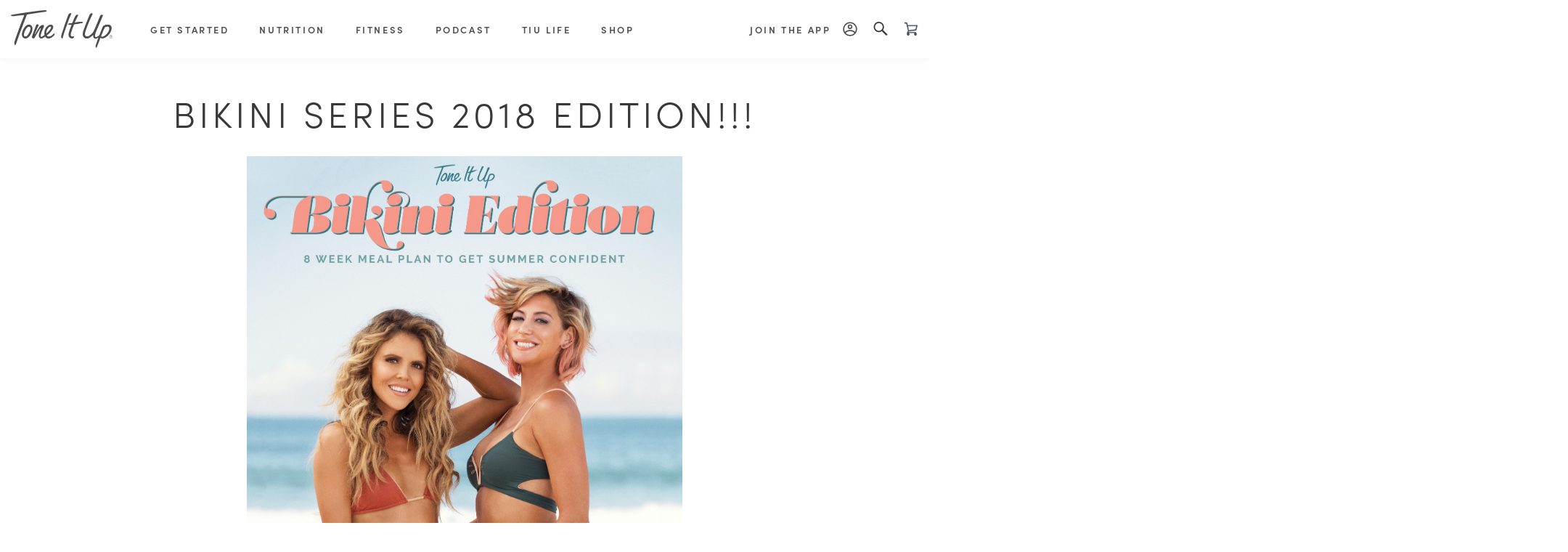

--- FILE ---
content_type: text/html; charset=utf-8
request_url: https://my.toneitup.com/pages/bikini-series-2018-edition
body_size: 32217
content:


















<!doctype html>
<!--[if IE 9]> <html class="ie9 no-js supports-no-cookies" lang="en"> <![endif]-->
<!--[if (gt IE 9)|!(IE)]><!--> <html class="no-js supports-no-cookies" lang="en"> <!--<![endif]-->
<head>
  <script async src="https://pagead2.googlesyndication.com/pagead/js/adsbygoogle.js?client=ca-pub-4868183204642952"
     crossorigin="anonymous"></script>
  <meta property="og:image" content="https://cdn.shopify.com/s/files/1/0220/1048/files/Tezza-5491.jpg?v=1741215211" />
  <meta charset="utf-8">
  <meta http-equiv="X-UA-Compatible" content="IE=edge">
  <meta name="viewport" content="width=device-width,initial-scale=1">
  <link rel="canonical" href="https://my.toneitup.com/pages/bikini-series-2018-edition">

  <!-- Preconnect -->
  <link rel="preconnect" href="//use.typekit.net">
  <link rel="preconnect" href="//cdn.shopify.com">
  <link rel="preconnect" href="//ajax.googleapis.com">
  <link rel="preconnect" href="//static.afterpay.com">
  <link rel="preconnect" href="//cdn-widgetsrepository.yotpo.com">
  <link rel="preconnect" href="//auth.lrcontent.com">
  <link rel="preconnect" href="//cdnjs.cloudflare.com">
  <link rel="preconnect" href="//in.hotjar.com">

  <!-- Preload -->
  <link rel="preload" href="https://use.typekit.net/qhw7gam.css" as="style" >
  <link rel="preload" href="//my.toneitup.com/cdn/shop/t/139/assets/styles.min.css" as="style">
  <link rel="preload" href="//my.toneitup.com/cdn/shop/t/139/assets/rag-custom-form.css" as="style">
  <link rel="preload" href="//my.toneitup.com/cdn/shop/t/139/assets/lr-raas-style.css" as="style">

  
    <link rel="apple-touch-icon" sizes="180x180" href="//my.toneitup.com/cdn/shop/files/TIU-Heart-32x32_180x180.png?v=1613515585">
    <link rel="icon" type="image/png" sizes="32x32" href="//my.toneitup.com/cdn/shop/files/TIU-Heart-32x32_32x32.png?v=1613515585">
    <link rel="icon" type="image/png" sizes="16x16" href="//my.toneitup.com/cdn/shop/files/TIU-Heart-32x32_16x16.png?v=1613515585">
  

  
  <title>
    Bikini Series - 2018 Edition | 8 Week Workout Program – Tone It Up
    
    
    
  </title>

  
    <meta name="description" content="Your BRAND NEW Bikini Series Edition is here!!! Download it via the links below! Girl, you&#39;re going to FREAK!!! Kat and I both agreed this is our favorite edition we&#39;ve ever released!! Check out your 8-week edition with meal-by-meal guides today! Not only is this edition more flexible and customizable than ever...we&#39;re">
  

  
<meta property="og:site_name" content="Tone It Up">
<meta property="og:url" content="https://my.toneitup.com/pages/bikini-series-2018-edition">
<meta property="og:title" content="Bikini Series - 2018 Edition | 8 Week Workout Program – Tone It Up">
<meta property="og:type" content="website">
<meta property="og:description" content="Your BRAND NEW Bikini Series Edition is here!!! Download it via the links below! Girl, you&#39;re going to FREAK!!! Kat and I both agreed this is our favorite edition we&#39;ve ever released!! Check out your 8-week edition with meal-by-meal guides today! Not only is this edition more flexible and customizable than ever...we&#39;re">


<meta name="twitter:site" content="@toneitup">
<meta name="twitter:card" content="summary_large_image">
<meta name="twitter:title" content="Bikini Series - 2018 Edition | 8 Week Workout Program – Tone It Up">
<meta name="twitter:description" content="Your BRAND NEW Bikini Series Edition is here!!! Download it via the links below! Girl, you&#39;re going to FREAK!!! Kat and I both agreed this is our favorite edition we&#39;ve ever released!! Check out your 8-week edition with meal-by-meal guides today! Not only is this edition more flexible and customizable than ever...we&#39;re">



  
  
    <meta property="og:image" content="http://my.toneitup.com/cdn/shop/files/2025_05_TUTH_Fitness_Page_Hover_Image_600x400_65413ae2-a4ed-46a8-aad4-b623076fd22e_1200x.jpg?v=1716225362" />
    <meta property="og:image:secure_url" content="https://my.toneitup.com/cdn/shop/files/2025_05_TUTH_Fitness_Page_Hover_Image_600x400_65413ae2-a4ed-46a8-aad4-b623076fd22e_1200x.jpg?v=1716225362" />
  

  
  
    <meta property="og:image" content="http://my.toneitup.com/cdn/shop/files/community_mobile_1200x.png?v=1715650399" />
    <meta property="og:image:secure_url" content="https://my.toneitup.com/cdn/shop/files/community_mobile_1200x.png?v=1715650399" />
  

  
  
    <meta property="og:image" content="http://my.toneitup.com/cdn/shop/files/2021_04_Tone_It_Up_App_Landing_Page_24_L_1200x.jpg?v=1617493163" />
    <meta property="og:image:secure_url" content="https://my.toneitup.com/cdn/shop/files/2021_04_Tone_It_Up_App_Landing_Page_24_L_1200x.jpg?v=1617493163" />
  



  <link rel="stylesheet" href="https://use.typekit.net/qhw7gam.css" type="text/css" media="all">

  <link rel="stylesheet" href="https://cdnjs.cloudflare.com/ajax/libs/plyr/3.7.2/plyr.min.css" />

  <link href="//my.toneitup.com/cdn/shop/t/139/assets/styles.min.css" rel="stylesheet" type="text/css" media="all" />
  <link href="//my.toneitup.com/cdn/shop/t/139/assets/rag-custom-form.css" rel="stylesheet" type="text/css" media="all" />
  <link href="//my.toneitup.com/cdn/shop/t/139/assets/lr-raas-style.css" rel="stylesheet" type="text/css" media="all" />
  <link href="//my.toneitup.com/cdn/shop/t/139/assets/custom.css?v=146740716354091359521766075407" rel="stylesheet" type="text/css" media="all" />

  <script>
    document.documentElement.className = document.documentElement.className.replace('no-js', 'js');

    window.theme = {
      strings: {
        addToCart: "Add to Cart",
        soldOut: "Sold Out",
        unavailable: "Unavailable",
        adding: "Adding..."
      },
      moneyFormat: "${{amount}}",
      loadScript: function(url, callback, async=true){
        var script = document.createElement("script");
        script.type = "text/javascript";
        if (async) {
          script.async = true;
        }

        if (script.readyState) {  //IE
          script.onreadystatechange = function(){
          if (script.readyState == "loaded" || script.readyState == "complete") {
              script.onreadystatechange = null;
              if (callback) {
                callback();
              }
            }
          };
        } else {  //Others
          script.onload = function() {
            if (callback) {
              callback();
            }
          };
        }

        script.src = url;
        document.getElementsByTagName("head")[0].appendChild(script);
      }
    };

  
    window.yotpoConfig = {
      appKey: 'CyIHPUJpfCdKJveXjT2wCcEcwwX9RKN1Dc8ogXhD'
    };
  
  </script>



  
  <script defer>window.performance && window.performance.mark && window.performance.mark('shopify.content_for_header.start');</script><meta name="google-site-verification" content="vdci8thIjW-z7hCBtUScE1yqO2iRxbUh73ffMeeB-6c">
<meta name="facebook-domain-verification" content="5m97ksgzchb2jab4umaetcp388tus8">
<meta id="shopify-digital-wallet" name="shopify-digital-wallet" content="/2201048/digital_wallets/dialog">
<meta name="shopify-checkout-api-token" content="6d3a2cd96ef37127c3d5b600dfd24686">
<meta id="in-context-paypal-metadata" data-shop-id="2201048" data-venmo-supported="true" data-environment="production" data-locale="en_US" data-paypal-v4="true" data-currency="USD">
<script defer async="async" src="/checkouts/internal/preloads.js?locale=en-US"></script>
<link rel="preconnect" href="https://shop.app" crossorigin="anonymous">
<script defer async="async" src="https://shop.app/checkouts/internal/preloads.js?locale=en-US&shop_id=2201048" crossorigin="anonymous"></script>
<script defer id="apple-pay-shop-capabilities" type="application/json">{"shopId":2201048,"countryCode":"US","currencyCode":"USD","merchantCapabilities":["supports3DS"],"merchantId":"gid:\/\/shopify\/Shop\/2201048","merchantName":"Tone It Up","requiredBillingContactFields":["postalAddress","email","phone"],"requiredShippingContactFields":["postalAddress","email","phone"],"shippingType":"shipping","supportedNetworks":["visa","masterCard","amex","discover","elo","jcb"],"total":{"type":"pending","label":"Tone It Up","amount":"1.00"},"shopifyPaymentsEnabled":true,"supportsSubscriptions":true}</script>
<script defer id="shopify-features" type="application/json">{"accessToken":"6d3a2cd96ef37127c3d5b600dfd24686","betas":["rich-media-storefront-analytics"],"domain":"my.toneitup.com","predictiveSearch":true,"shopId":2201048,"locale":"en"}</script>
<script defer>var Shopify = Shopify || {};
Shopify.shop = "tone-it-up.myshopify.com";
Shopify.locale = "en";
Shopify.currency = {"active":"USD","rate":"1.0"};
Shopify.country = "US";
Shopify.theme = {"name":"Main Theme - Github","id":137424830656,"schema_name":"Tone It Up","schema_version":"1.2.4","theme_store_id":null,"role":"main"};
Shopify.theme.handle = "null";
Shopify.theme.style = {"id":null,"handle":null};
Shopify.cdnHost = "my.toneitup.com/cdn";
Shopify.routes = Shopify.routes || {};
Shopify.routes.root = "/";</script>
<script defer type="module">!function(o){(o.Shopify=o.Shopify||{}).modules=!0}(window);</script>
<script defer>!function(o){function n(){var o=[];function n(){o.push(Array.prototype.slice.apply(arguments))}return n.q=o,n}var t=o.Shopify=o.Shopify||{};t.loadFeatures=n(),t.autoloadFeatures=n()}(window);</script>
<script defer>
  window.ShopifyPay = window.ShopifyPay || {};
  window.ShopifyPay.apiHost = "shop.app\/pay";
  window.ShopifyPay.redirectState = null;
</script>
<script defer id="shop-js-analytics" type="application/json">{"pageType":"page"}</script>
<script defer defer="defer" async type="module" src="//my.toneitup.com/cdn/shopifycloud/shop-js/modules/v2/client.init-shop-cart-sync_IZsNAliE.en.esm.js"></script>
<script defer defer="defer" async type="module" src="//my.toneitup.com/cdn/shopifycloud/shop-js/modules/v2/chunk.common_0OUaOowp.esm.js"></script>
<script defer type="module">
  await import("//my.toneitup.com/cdn/shopifycloud/shop-js/modules/v2/client.init-shop-cart-sync_IZsNAliE.en.esm.js");
await import("//my.toneitup.com/cdn/shopifycloud/shop-js/modules/v2/chunk.common_0OUaOowp.esm.js");

  window.Shopify.SignInWithShop?.initShopCartSync?.({"fedCMEnabled":true,"windoidEnabled":true});

</script>
<script defer>
  window.Shopify = window.Shopify || {};
  if (!window.Shopify.featureAssets) window.Shopify.featureAssets = {};
  window.Shopify.featureAssets['shop-js'] = {"shop-cart-sync":["modules/v2/client.shop-cart-sync_DLOhI_0X.en.esm.js","modules/v2/chunk.common_0OUaOowp.esm.js"],"init-fed-cm":["modules/v2/client.init-fed-cm_C6YtU0w6.en.esm.js","modules/v2/chunk.common_0OUaOowp.esm.js"],"shop-button":["modules/v2/client.shop-button_BCMx7GTG.en.esm.js","modules/v2/chunk.common_0OUaOowp.esm.js"],"shop-cash-offers":["modules/v2/client.shop-cash-offers_BT26qb5j.en.esm.js","modules/v2/chunk.common_0OUaOowp.esm.js","modules/v2/chunk.modal_CGo_dVj3.esm.js"],"init-windoid":["modules/v2/client.init-windoid_B9PkRMql.en.esm.js","modules/v2/chunk.common_0OUaOowp.esm.js"],"init-shop-email-lookup-coordinator":["modules/v2/client.init-shop-email-lookup-coordinator_DZkqjsbU.en.esm.js","modules/v2/chunk.common_0OUaOowp.esm.js"],"shop-toast-manager":["modules/v2/client.shop-toast-manager_Di2EnuM7.en.esm.js","modules/v2/chunk.common_0OUaOowp.esm.js"],"shop-login-button":["modules/v2/client.shop-login-button_BtqW_SIO.en.esm.js","modules/v2/chunk.common_0OUaOowp.esm.js","modules/v2/chunk.modal_CGo_dVj3.esm.js"],"avatar":["modules/v2/client.avatar_BTnouDA3.en.esm.js"],"pay-button":["modules/v2/client.pay-button_CWa-C9R1.en.esm.js","modules/v2/chunk.common_0OUaOowp.esm.js"],"init-shop-cart-sync":["modules/v2/client.init-shop-cart-sync_IZsNAliE.en.esm.js","modules/v2/chunk.common_0OUaOowp.esm.js"],"init-customer-accounts":["modules/v2/client.init-customer-accounts_DenGwJTU.en.esm.js","modules/v2/client.shop-login-button_BtqW_SIO.en.esm.js","modules/v2/chunk.common_0OUaOowp.esm.js","modules/v2/chunk.modal_CGo_dVj3.esm.js"],"init-shop-for-new-customer-accounts":["modules/v2/client.init-shop-for-new-customer-accounts_JdHXxpS9.en.esm.js","modules/v2/client.shop-login-button_BtqW_SIO.en.esm.js","modules/v2/chunk.common_0OUaOowp.esm.js","modules/v2/chunk.modal_CGo_dVj3.esm.js"],"init-customer-accounts-sign-up":["modules/v2/client.init-customer-accounts-sign-up_D6__K_p8.en.esm.js","modules/v2/client.shop-login-button_BtqW_SIO.en.esm.js","modules/v2/chunk.common_0OUaOowp.esm.js","modules/v2/chunk.modal_CGo_dVj3.esm.js"],"checkout-modal":["modules/v2/client.checkout-modal_C_ZQDY6s.en.esm.js","modules/v2/chunk.common_0OUaOowp.esm.js","modules/v2/chunk.modal_CGo_dVj3.esm.js"],"shop-follow-button":["modules/v2/client.shop-follow-button_XetIsj8l.en.esm.js","modules/v2/chunk.common_0OUaOowp.esm.js","modules/v2/chunk.modal_CGo_dVj3.esm.js"],"lead-capture":["modules/v2/client.lead-capture_DvA72MRN.en.esm.js","modules/v2/chunk.common_0OUaOowp.esm.js","modules/v2/chunk.modal_CGo_dVj3.esm.js"],"shop-login":["modules/v2/client.shop-login_ClXNxyh6.en.esm.js","modules/v2/chunk.common_0OUaOowp.esm.js","modules/v2/chunk.modal_CGo_dVj3.esm.js"],"payment-terms":["modules/v2/client.payment-terms_CNlwjfZz.en.esm.js","modules/v2/chunk.common_0OUaOowp.esm.js","modules/v2/chunk.modal_CGo_dVj3.esm.js"]};
</script>
<script defer>(function() {
  var isLoaded = false;
  function asyncLoad() {
    if (isLoaded) return;
    isLoaded = true;
    var urls = ["https:\/\/dfjp7gc2z6ooe.cloudfront.net\/assets\/sky_pilot_v3.js?shop=tone-it-up.myshopify.com","https:\/\/motivate.shopapps.site\/motivator.php?shop=tone-it-up.myshopify.com","https:\/\/formbuilder.hulkapps.com\/skeletopapp.js?shop=tone-it-up.myshopify.com","https:\/\/affiliatepluginintegration.cj.com\/getPluginJS?shop=tone-it-up.myshopify.com","https:\/\/scripttags.jst.ai\/shopify_justuno_2201048_b200c490-cf42-11ee-8f51-e1ef0d5ff12a.js?shop=tone-it-up.myshopify.com","https:\/\/static.shareasale.com\/json\/shopify\/shareasale-tracking.js?sasmid=159635\u0026ssmtid=19038\u0026shop=tone-it-up.myshopify.com","https:\/\/na.shgcdn3.com\/pixel-collector.js?shop=tone-it-up.myshopify.com","https:\/\/static.rechargecdn.com\/assets\/js\/widget.min.js?shop=tone-it-up.myshopify.com","https:\/\/d26ky332zktp97.cloudfront.net\/shops\/2MSqfkgez57HmPFBk\/colibrius-m.js?shop=tone-it-up.myshopify.com"];
    for (var i = 0; i < urls.length; i++) {
      var s = document.createElement('script');
      s.type = 'text/javascript';
      s.async = true;
      s.src = urls[i];
      var x = document.getElementsByTagName('script')[0];
      x.parentNode.insertBefore(s, x);
    }
  };
  if(window.attachEvent) {
    window.attachEvent('onload', asyncLoad);
  } else {
    window.addEventListener('load', asyncLoad, false);
  }
})();</script>
<script defer id="__st">var __st={"a":2201048,"offset":-21600,"reqid":"2926c06f-8636-4ccd-bc5b-9108fd5cb7f3-1768481226","pageurl":"my.toneitup.com\/pages\/bikini-series-2018-edition","s":"pages-52326858836","u":"87207265ca1b","p":"page","rtyp":"page","rid":52326858836};</script>
<script defer>window.ShopifyPaypalV4VisibilityTracking = true;</script>
<script defer id="captcha-bootstrap">!function(){'use strict';const t='contact',e='account',n='new_comment',o=[[t,t],['blogs',n],['comments',n],[t,'customer']],c=[[e,'customer_login'],[e,'guest_login'],[e,'recover_customer_password'],[e,'create_customer']],r=t=>t.map((([t,e])=>`form[action*='/${t}']:not([data-nocaptcha='true']) input[name='form_type'][value='${e}']`)).join(','),a=t=>()=>t?[...document.querySelectorAll(t)].map((t=>t.form)):[];function s(){const t=[...o],e=r(t);return a(e)}const i='password',u='form_key',d=['recaptcha-v3-token','g-recaptcha-response','h-captcha-response',i],f=()=>{try{return window.sessionStorage}catch{return}},m='__shopify_v',_=t=>t.elements[u];function p(t,e,n=!1){try{const o=window.sessionStorage,c=JSON.parse(o.getItem(e)),{data:r}=function(t){const{data:e,action:n}=t;return t[m]||n?{data:e,action:n}:{data:t,action:n}}(c);for(const[e,n]of Object.entries(r))t.elements[e]&&(t.elements[e].value=n);n&&o.removeItem(e)}catch(o){console.error('form repopulation failed',{error:o})}}const l='form_type',E='cptcha';function T(t){t.dataset[E]=!0}const w=window,h=w.document,L='Shopify',v='ce_forms',y='captcha';let A=!1;((t,e)=>{const n=(g='f06e6c50-85a8-45c8-87d0-21a2b65856fe',I='https://cdn.shopify.com/shopifycloud/storefront-forms-hcaptcha/ce_storefront_forms_captcha_hcaptcha.v1.5.2.iife.js',D={infoText:'Protected by hCaptcha',privacyText:'Privacy',termsText:'Terms'},(t,e,n)=>{const o=w[L][v],c=o.bindForm;if(c)return c(t,g,e,D).then(n);var r;o.q.push([[t,g,e,D],n]),r=I,A||(h.body.append(Object.assign(h.createElement('script'),{id:'captcha-provider',async:!0,src:r})),A=!0)});var g,I,D;w[L]=w[L]||{},w[L][v]=w[L][v]||{},w[L][v].q=[],w[L][y]=w[L][y]||{},w[L][y].protect=function(t,e){n(t,void 0,e),T(t)},Object.freeze(w[L][y]),function(t,e,n,w,h,L){const[v,y,A,g]=function(t,e,n){const i=e?o:[],u=t?c:[],d=[...i,...u],f=r(d),m=r(i),_=r(d.filter((([t,e])=>n.includes(e))));return[a(f),a(m),a(_),s()]}(w,h,L),I=t=>{const e=t.target;return e instanceof HTMLFormElement?e:e&&e.form},D=t=>v().includes(t);t.addEventListener('submit',(t=>{const e=I(t);if(!e)return;const n=D(e)&&!e.dataset.hcaptchaBound&&!e.dataset.recaptchaBound,o=_(e),c=g().includes(e)&&(!o||!o.value);(n||c)&&t.preventDefault(),c&&!n&&(function(t){try{if(!f())return;!function(t){const e=f();if(!e)return;const n=_(t);if(!n)return;const o=n.value;o&&e.removeItem(o)}(t);const e=Array.from(Array(32),(()=>Math.random().toString(36)[2])).join('');!function(t,e){_(t)||t.append(Object.assign(document.createElement('input'),{type:'hidden',name:u})),t.elements[u].value=e}(t,e),function(t,e){const n=f();if(!n)return;const o=[...t.querySelectorAll(`input[type='${i}']`)].map((({name:t})=>t)),c=[...d,...o],r={};for(const[a,s]of new FormData(t).entries())c.includes(a)||(r[a]=s);n.setItem(e,JSON.stringify({[m]:1,action:t.action,data:r}))}(t,e)}catch(e){console.error('failed to persist form',e)}}(e),e.submit())}));const S=(t,e)=>{t&&!t.dataset[E]&&(n(t,e.some((e=>e===t))),T(t))};for(const o of['focusin','change'])t.addEventListener(o,(t=>{const e=I(t);D(e)&&S(e,y())}));const B=e.get('form_key'),M=e.get(l),P=B&&M;t.addEventListener('DOMContentLoaded',(()=>{const t=y();if(P)for(const e of t)e.elements[l].value===M&&p(e,B);[...new Set([...A(),...v().filter((t=>'true'===t.dataset.shopifyCaptcha))])].forEach((e=>S(e,t)))}))}(h,new URLSearchParams(w.location.search),n,t,e,['guest_login'])})(!0,!0)}();</script>
<script integrity="sha256-4kQ18oKyAcykRKYeNunJcIwy7WH5gtpwJnB7kiuLZ1E=" data-source-attribution="shopify.loadfeatures" defer="defer" src="//my.toneitup.com/cdn/shopifycloud/storefront/assets/storefront/load_feature-a0a9edcb.js" crossorigin="anonymous"></script>
<script defer crossorigin="anonymous" defer="defer" src="//my.toneitup.com/cdn/shopifycloud/storefront/assets/shopify_pay/storefront-65b4c6d7.js?v=20250812"></script>
<script defer data-source-attribution="shopify.dynamic_checkout.dynamic.init">var Shopify=Shopify||{};Shopify.PaymentButton=Shopify.PaymentButton||{isStorefrontPortableWallets:!0,init:function(){window.Shopify.PaymentButton.init=function(){};var t=document.createElement("script");t.src="https://my.toneitup.com/cdn/shopifycloud/portable-wallets/latest/portable-wallets.en.js",t.type="module",document.head.appendChild(t)}};
</script>
<script defer data-source-attribution="shopify.dynamic_checkout.buyer_consent">
  function portableWalletsHideBuyerConsent(e){var t=document.getElementById("shopify-buyer-consent"),n=document.getElementById("shopify-subscription-policy-button");t&&n&&(t.classList.add("hidden"),t.setAttribute("aria-hidden","true"),n.removeEventListener("click",e))}function portableWalletsShowBuyerConsent(e){var t=document.getElementById("shopify-buyer-consent"),n=document.getElementById("shopify-subscription-policy-button");t&&n&&(t.classList.remove("hidden"),t.removeAttribute("aria-hidden"),n.addEventListener("click",e))}window.Shopify?.PaymentButton&&(window.Shopify.PaymentButton.hideBuyerConsent=portableWalletsHideBuyerConsent,window.Shopify.PaymentButton.showBuyerConsent=portableWalletsShowBuyerConsent);
</script>
<script defer data-source-attribution="shopify.dynamic_checkout.cart.bootstrap">document.addEventListener("DOMContentLoaded",(function(){function t(){return document.querySelector("shopify-accelerated-checkout-cart, shopify-accelerated-checkout")}if(t())Shopify.PaymentButton.init();else{new MutationObserver((function(e,n){t()&&(Shopify.PaymentButton.init(),n.disconnect())})).observe(document.body,{childList:!0,subtree:!0})}}));
</script>
<link id="shopify-accelerated-checkout-styles" rel="stylesheet" media="screen" href="https://my.toneitup.com/cdn/shopifycloud/portable-wallets/latest/accelerated-checkout-backwards-compat.css" crossorigin="anonymous">
<style id="shopify-accelerated-checkout-cart">
        #shopify-buyer-consent {
  margin-top: 1em;
  display: inline-block;
  width: 100%;
}

#shopify-buyer-consent.hidden {
  display: none;
}

#shopify-subscription-policy-button {
  background: none;
  border: none;
  padding: 0;
  text-decoration: underline;
  font-size: inherit;
  cursor: pointer;
}

#shopify-subscription-policy-button::before {
  box-shadow: none;
}

      </style>

<script defer>window.performance && window.performance.mark && window.performance.mark('shopify.content_for_header.end');</script>
  





  <script defer type="text/javascript">
    
      window.__shgMoneyFormat = window.__shgMoneyFormat || {"USD":{"currency":"USD","currency_symbol":"$","currency_symbol_location":"left","decimal_places":2,"decimal_separator":".","thousands_separator":","}};
    
    window.__shgCurrentCurrencyCode = window.__shgCurrentCurrencyCode || {
      currency: "USD",
      currency_symbol: "$",
      decimal_separator: ".",
      thousands_separator: ",",
      decimal_places: 2,
      currency_symbol_location: "left"
    };
  </script>





  



<script src="//auth.lrcontent.com/v2/js/LoginRadiusV2.js" type="text/javascript"></script>


<script type="text/javascript">
  var raasoption = {};
  raasoption.apiKey = "e8b68b31-a906-4ea2-8900-82d0b83f02b9";
  raasoption.appName = "toneitup";
  raasoption.hashTemplate = true;
  raasoption.v2RecaptchaSiteKey = "6LfDuRUUAAAAAIHHTSXhVyo5W8KUQWFZLOVjJj0z";
  raasoption.verificationUrl = window.location;
  raasoption.resetPasswordUrl = window.location;
  raasoption.sociallogin = true;
  var LRObject = new LoginRadiusV2(raasoption);
  var lrshopifystore = "toneitup";
</script>

<script src="//my.toneitup.com/cdn/shop/t/139/assets/raas-settings.js?v=107073128724275143241722368531" defer></script>







  
  
  <script type="text/javascript" defer>
    window.theme.loadScript("//js.klevu.com/klevu-js-v2/2.3.2/klevu_debug.js", function() {
      window.theme.loadScript("//my.toneitup.com/cdn/shop/t/139/assets/klevu-settings.js?v=4175417336257648821722368567");
      window.theme.loadScript("//my.toneitup.com/cdn/shop/t/139/assets/klevu-quick.js?v=173486813504244526741722368530");
    });
  </script>
  
  
  
  

  
  <script type="template/klevu" id="klevuQuickTemplateBase">
  <div class="klevu-qs__wrap container-fluid">
    <div class="klevu-qs row flex-lg-row-reverse">
      
      <!-- 'Sidebar' Column - Autcomplete Suggestions & Collections -->
      <div class="klevu-qs-col klevu-qs-col--sidebar col-lg-5">
        
        <!-- Suggestions - Auto complete -->
        <%=helper.render('klevuQuickAutoSuggestions',scope) %>
        
        <!-- Suggestions - Category/Collections -->
        <%=helper.render('klevuQuickCategorySuggestions',scope) %>

      </div>

      <!-- 'Main' Column - Search results render here -->
      <div class="klevu-qs-col klevu-qs-col--main col-lg-7">

        <% 
          var productResults = (data.query.productList && data.query.productList.result.length > 0);
          var pageResults =  (data.query.pagesList && data.query.pagesList.result.length > 0)

          if(productResults || pageResults) { 
        %>

          <!-- Results - Products -->
          <%=helper.render('klevuQuickProducts',scope) %>

          <!-- Results - Content/Pages -->
          <%=helper.render('klevuQuickPages',scope) %>

        <% } else { %>

          <!-- No Results -->
          <%=helper.render('klevuQuickNoResultFound',scope) %>

        <% } %>
      </div>
      
    </div>
  </div>
</script>

  <script type="template/klevu" id="klevuQuickAutoSuggestions">
  <% if(data.suggestions.autosuggestion) { %>
    <% if(data.suggestions.autosuggestion.length> 0 ) { %>
      <!-- Suggestions Block - Autocomplete Terms -->
      <div class="klevu-qs-suggestions klevu-qs-suggestions--autocomplete">
        
        <!-- Subheading -->
        <h5 class="klevu-qs__subheading small small--eyebrow"> <%=helper.translate("Suggestions")%></h5>
        
        <!-- Suggestions List -->
        <ul class="klevu-qs-suggestions__list">
          <% helper.each(data.suggestions.autosuggestion,function(key,suggestion){ %>
            <li class="klevu-qs-suggestions__list-item">
              <a 
                target="_self" 
                href="<%=helper.buildUrl(data.settings.landingUrl, 'q' , helper.stripHtml(suggestion.suggest))%>" 
                data-content="<%=helper.stripHtml(suggestion.suggest) %>" 
                class="klevu-track-click"
              > 
                <%=suggestion.suggest %> 
              </a>
            </li>
          <% }); %>
        </ul>
      </div>
    <% } %>
  <% } %>
</script>

  <script type="template/klevu" id="klevuQuickPageSuggestions">
  <% if(data.query.cmsCompressed) { %>
    <% if(data.query.cmsCompressed.result.length > 0 ){ %>
      <div class="klevu-qs-suggestions klevu-qs-suggestions--pages">
        
        <!-- Subheading -->
        <h5 class="klevu-qs-subheading small small--eyebrow">
          <%=helper.translate("Pages")%>
        </h5>
        
        <!-- Page Suggestions List -->
        <ul class="klevu-qs-suggestions__list">
          <% helper.each(data.query.cmsCompressed.result,function(key,cms){ %>
            <li class="klevu-qs-suggestions__list-item">
              <a 
                target="_self" 
                href="<%=cms.url%>" 
                class="klevu-track-click" 
                data-url="<%=cms.url%>" 
                data-name="<%=cms.name%>"
              >
                <%=cms.name%>
              </a>
            </li>
          <% }); %>
        </ul>
      </div>
    <% } %>
  <% } %>
</script>

  <script type="template/klevu" id="klevuQuickCategorySuggestions">
  <% if(data.query.categoryCompressed) { %>
    <% if(data.query.categoryCompressed.result.length > 0 ){ %>
      <!-- Suggestions Block - Categories/Collections -->
      <div class="klevu-qs-suggestions klevu-qs-suggestions--collections">
        
        <!-- Subheading -->
       <h5 class="klevu-qs-subheading small small--eyebrow">
          <%=helper.translate("Category")%>
       </h5>

        <!-- Suggestions List -->
        <ul class="klevu-qs-suggestions__list">
          <% helper.each(data.query.categoryCompressed.result,function(key,category){ %>
            <li class="klevu-qs-suggestions__list-item">
              <a 
                target="_self" href="<%=category.url%>" 
                class="klevu-track-click" 
                data-url="<%=category.url%>" 
                data-name="<%=category.name%>" 
              >
                <%=category.name%>
              </a>
            </li>
          <% }); %>
        </ul>
      </div>
    <% } %>
  <% } %>
</script>

  <script type="template/klevu" id="klevuQuickProducts">
  <% if(data.query.productList && data.query.productList.result.length > 0) { %>

    <!-- Results block -->
    <div class="klevu-qs-results klevu-qs-results--products">
      
      <!-- Results - Header -->
      <div class="d-flex justify-content-between align-items-center mb-2">
        
        <!-- Subheading -->
        <h5 class="klevu-qs__subheading small small--eyebrow mb-0">
          <%=helper.translate("Products")%>
        </h5>
        
        <!-- View all link -->
        <a href="<%=helper.buildUrl(data.settings.landingUrl,'q',helper.stripHtml(data.settings.term))%>" target="_parent" class="klevu-qs__view-all-link">
          <%=helper.translate("View All")%>
        </a>

      </div>

      <!-- Results - List -->
      <div data-section="productList">
        <ul class="klevu-qs-results__list">
          <% helper.each(data.query.productList.result,function(key,product){ %>
            <li class="klevu-qs-results__list-item" data-id="<%=dataLocal.id%>">
              <%=helper.render('klevuQuickProductBlock',scope,data,product) %>
            </li>
          <% }); %>
        </ul>
      </div>

    </div>
  <% } %>
</script>

  <script type="template/klevu" id="klevuQuickProductBlock">
  <a 
    target="_self" 
    href="<%=dataLocal.url%>" 
    data-id="<%=dataLocal.id%>"  
    class="klevu-qs-product trackProductClick"
  >
    <!-- Product Image -->
    <div class="klevu-qs-product__image-wrap frame frame--3x4">
      <div class="klevuQuickDiscountBadge">
        <strong><%=dataLocal.stickyLabelHead%></strong>
      </div>
      <img src="<%=dataLocal.image%>" alt="<%=dataLocal.name%>" />
    </div>

    <!-- Product Info (Title, Price, Etc) -->
    <div class="klevu-qs-product__info">  
      
      <!-- Title -->
      <div class="klevu-qs-product__title">
        <%=dataLocal.name%>
      </div>
      
      <!-- Description -->
      <div class="klevu-qs-product__desc">
        <%=dataLocal.summaryAttribute%>
        <span><%=dataLocal.stickyLabelText%></span>
      </div>

      <!-- Price -->
      <div class="klevu-qs-product__price">
        <% if(dataLocal.ondiscount && dataLocal.ondiscount == "true") { %>
          <% if(dataLocal.salePrice ) { %>
            <span class="klevuQuickSalePrice klevuQuickSpecialPrice">
              <%=helper.processCurrency(dataLocal.currency,parseFloat(dataLocal.salePrice))%>
            </span>
          <% } %>
          <% if(dataLocal.price) { %>
            <span class="klevuQuickOrigPrice"><%=helper.translate("Original price %s",helper.processCurrency(dataLocal.currency,parseFloat(dataLocal.price)))%></span>
          <% } %>
        <% } else { %>
          <% if(dataLocal.salePrice ) { %>
            <span class="klevuQuickSalePrice">
              <span class="klevuQuickPriceGreyText"></span>
              <%=helper.processCurrency(dataLocal.currency,parseFloat(dataLocal.salePrice))%>
            </span>
          <% } %>
        <% } %>
      </div>
    </div>
  </a>
</script>

  <script type="template/klevu" id="klevuQuickPages">
  <% if(data.query.pagesList && data.query.pagesList.result.length > 0 ) { %>
    <!-- Results Block -->
    <div class="klevu-qs-results klevu-qs-results--pages">
      
      <!-- Results - Header -->
      <div class="d-flex justify-content-between align-items-center mb-3">
        <!-- Subheading -->
        <h5 class="klevu-qs__subheading small small--eyebrow mb-0">
          <%=helper.translate("Content")%>
        </h5>
        
        <!-- View all link -->
        <a href="<%=helper.buildUrl(data.settings.landingUrl,'q',helper.stripHtml(data.settings.term))%>" target="_parent" class="klevu-qs__view-all-link">
          <%=helper.translate("View All")%>
        </a>
      </div>

      <div data-section="pageList" id="pageList">
        <!-- Results - List -->
        <ul class="klevu-qs-results__list">
          <% helper.each(data.query.pagesList.result,function(key,page){ %>
            <li class="klevuPage klevu-qs-results__list-item" data-id="<%=dataLocal.id%>">
              <%=helper.render('klevuQuickPageBlock',scope,data,page) %>
            </li>
          <% }); %>
        </ul>
      </div>

    </div>
  <% } %>
</script>

  <script>
  var previewInfo = {};
  
    var p_title = "Mobile - App landing page";
    previewInfo[p_title] = "https://cdn.accentuate.io/2201048/1664480436321/page_preview.jpg?v=1664480436322";
  
    var p_title = "TXTSAVE15 Subscribe Page";
    previewInfo[p_title] = "https://cdn.accentuate.io/2201048/1664480543952/page_preview1.jpg?v=1664480543952";
  
  
</script>

<script type="template/klevu" id="klevuQuickPageBlock">
  <div data-id="<%=dataLocal.id%>"  class="klevu-qs-page">
    <%
      console.log("Here", dataLocal);
      console.log(previewInfo);
    %>      

    <!-- Image -->
    <div data-xxx="pcs" class="klevu-qs-page__image-wrap frame frame--4x3 <% if(!dataLocal.image) { %>klevu-qs-page__image-wrap--no-image<% } %>">
      <% if(dataLocal.image) { %>
        <img
          src="<%=dataLocal.image%>" 
          alt="<%=dataLocal.name%>" 
        />
      <% } else { %>
        <% var title = dataLocal.name;
          if(previewInfo[title]) {
        %>
          <img
            src="<%=previewInfo[title]%>" 
            alt="<%=dataLocal.name%>" 
          />
        <% } else { %>
        <span><%=helper.translate("No Image Available")%></span>
        <% } %>
      <% } %>
    </div>

    <!-- Info -->
    <div class="klevu-qs-page__info">

      <!-- Eyebrow (Page Category) -->
      <div class="klevu-qs-page__eyebrow small small--eyebrow">

      </div>

      <!-- Title -->
      <div class="klevu-qs-page__title">
        <%=dataLocal.name%>
      </div>

      <!-- Read More Link -->
      <a 
        href="<%=dataLocal.url%>" 
        class="klevu-qs-page__read-more-link klevu-track-click" 
        data-url="<%=dataLocal.url%>" 
        data-name="<%=dataLocal.name%>"
      >
        <%=helper.translate("Read More")%>
      </a>
    </div>
  </div>
</script>

  <script type="template/klevu" id="klevuQuickNoResultFound">
  <div class="klevu-qs-results klevu-qs-results--no-results">
    <div class="klevuQuickNoResultsInner">
      <div class="klevuQuickNoResultsMessage">
        We're Sorry, no results found for '<span><%=data.settings.termOriginal%></span>'.
      </div>          
    </div>
  </div>
</script>




<!-- Global site tag (gtag.js) - Google Analytics -->
<!-- <script async src=""></script> -->
<script>
  window.dataLayer = window.dataLayer || [];
  function gtag(){dataLayer.push(arguments);}
  gtag('js', new Date());  gtag('config', 'G-5MT92H2CE7');
</script>
<!-- End Global site tag (gtag.js) - Google Analytics -->

<!-- Hotjar Tracking Code -->
<script defer>
 (function(h,o,t,j,a,r){
 h.hj=h.hj||function(){(h.hj.q=h.hj.q||[]).push(arguments)};
 h._hjSettings={hjid:2298813,hjsv:6};
 a=o.getElementsByTagName('head')[0];
 r=o.createElement('script');r.async=1;
 r.src=t+h._hjSettings.hjid+j+h._hjSettings.hjsv;
 a.appendChild(r);
 })(window,document,'https://static.hotjar.com/c/hotjar-','.js?sv=');
</script>
<!-- End Hotjar Tracking Code -->

<!-- Facebook Pixel Code -->
<script defer>
 !function(f,b,e,v,n,t,s)
 {if(f.fbq)return;n=f.fbq=function(){n.callMethod?
 n.callMethod.apply(n,arguments):n.queue.push(arguments)};
 if(!f._fbq)f._fbq=n;n.push=n;n.loaded=!0;n.version='2.0';
 n.queue=[];t=b.createElement(e);t.async=!0;
 t.src=v;s=b.getElementsByTagName(e)[0];
 s.parentNode.insertBefore(t,s)}(window, document,'script',
 'https://connect.facebook.net/en_US/fbevents.js');
 fbq('init', '3894514627261605');
 fbq('track', 'PageView');
</script>
<noscript><img height="1" width="1" style="display:none"
 src="https://www.facebook.com/tr?id=3894514627261605&ev=PageView&noscript=1"
/></noscript>
<!-- End Facebook Pixel Code -->
<!-- Tapfiliate Code -->
<script src="https://script.tapfiliate.com/tapfiliate.js" type="text/javascript" async></script>
<script type="text/javascript">
    (function(t,a,p){t.TapfiliateObject=a;t[a]=t[a]||function(){
    (t[a].q=t[a].q||[]).push(arguments)}})(window,'tap');
    tap('create', '17811-66b9a4', { integration: "shopify" });
    tap('detect');
</script>
<!-- END Tapfiliate Code -->
<!-- Google Tag Manager -->
<script>(function(w,d,s,l,i){w[l]=w[l]||[];w[l].push({'gtm.start':
new Date().getTime(),event:'gtm.js'});var f=d.getElementsByTagName(s)[0],
j=d.createElement(s),dl=l!='dataLayer'?'&l='+l:'';j.async=true;j.src=
'https://www.googletagmanager.com/gtm.js?id='+i+dl;f.parentNode.insertBefore(j,f);
})(window,document,'script','dataLayer','GTM-W3TGW3H');</script>
<!-- End Google Tag Manager -->
<!-- Start Quantcast Tag -->
<script type="text/javascript">
  window._qevents = window._qevents || [];

  (function() {
    var elem = document.createElement('script');
    elem.src = (
      document.location.protocol == "https:"
        ? "https://secure"
        : "http://edge"
    ) + ".quantserve.com/quant.js";
    elem.async = true;
    elem.type = "text/javascript";
    var scpt = document.getElementsByTagName('script')[0];
    scpt.parentNode.insertBefore(elem, scpt);
  })();
  window._qevents.push({qacct: "p-HgrhFjwxRX-mX"});
</script>
<!-- End Quantcast tag --><!-- Google tag (gtag.js) -->
<!-- <script async src="https://www.googletagmanager.com/gtag/js?id=G-NTF2EHR44E"></script>
<script>
  window.dataLayer = window.dataLayer || [];
  function gtag(){dataLayer.push(arguments);}
  gtag('js', new Date());

  gtag('config', 'G-NTF2EHR44E');
</script> -->


  <script src="http://ajax.googleapis.com/ajax/libs/jquery/1.7.2/jquery.min.js" type="text/javascript"></script>
<script>
function SHA1(msg){function rotate_left(n,s){var t4=(n<<s)|(n>>>(32-s));return t4;};function lsb_hex(val){var str='';var i;var vh;var vl;for(i=0;i<=6;i+=2){vh=(val>>>(i*4+4))&0x0f;vl=(val>>>(i*4))&0x0f;str+=vh.toString(16)+vl.toString(16);}
return str;};function cvt_hex(val){var str='';var i;var v;for(i=7;i>=0;i--){v=(val>>>(i*4))&0x0f;str+=v.toString(16);}
return str;};function Utf8Encode(string){string=string.replace(/\r\n/g,'\n');var utftext='';for(var n=0;n<string.length;n++){var c=string.charCodeAt(n);if(c<128){utftext+=String.fromCharCode(c);}
else if((c>127)&&(c<2048)){utftext+=String.fromCharCode((c>>6)|192);utftext+=String.fromCharCode((c&63)|128);}
else{utftext+=String.fromCharCode((c>>12)|224);utftext+=String.fromCharCode(((c>>6)&63)|128);utftext+=String.fromCharCode((c&63)|128);}}
return utftext;};var blockstart;var i,j;var W=new Array(80);var H0=0x67452301;var H1=0xEFCDAB89;var H2=0x98BADCFE;var H3=0x10325476;var H4=0xC3D2E1F0;var A,B,C,D,E;var temp;msg=Utf8Encode(msg);var msg_len=msg.length;var word_array=new Array();for(i=0;i<msg_len-3;i+=4){j=msg.charCodeAt(i)<<24|msg.charCodeAt(i+1)<<16|msg.charCodeAt(i+2)<<8|msg.charCodeAt(i+3);word_array.push(j);}
switch(msg_len % 4){case 0:i=0x080000000;break;case 1:i=msg.charCodeAt(msg_len-1)<<24|0x0800000;break;case 2:i=msg.charCodeAt(msg_len-2)<<24|msg.charCodeAt(msg_len-1)<<16|0x08000;break;case 3:i=msg.charCodeAt(msg_len-3)<<24|msg.charCodeAt(msg_len-2)<<16|msg.charCodeAt(msg_len-1)<<8|0x80;break;}
word_array.push(i);while((word_array.length % 16)!=14)word_array.push(0);word_array.push(msg_len>>>29);word_array.push((msg_len<<3)&0x0ffffffff);for(blockstart=0;blockstart<word_array.length;blockstart+=16){for(i=0;i<16;i++)W[i]=word_array[blockstart+i];for(i=16;i<=79;i++)W[i]=rotate_left(W[i-3]^W[i-8]^W[i-14]^W[i-16],1);A=H0;B=H1;C=H2;D=H3;E=H4;for(i=0;i<=19;i++){temp=(rotate_left(A,5)+((B&C)|(~B&D))+E+W[i]+0x5A827999)&0x0ffffffff;E=D;D=C;C=rotate_left(B,30);B=A;A=temp;}
for(i=20;i<=39;i++){temp=(rotate_left(A,5)+(B^C^D)+E+W[i]+0x6ED9EBA1)&0x0ffffffff;E=D;D=C;C=rotate_left(B,30);B=A;A=temp;}
for(i=40;i<=59;i++){temp=(rotate_left(A,5)+((B&C)|(B&D)|(C&D))+E+W[i]+0x8F1BBCDC)&0x0ffffffff;E=D;D=C;C=rotate_left(B,30);B=A;A=temp;}
for(i=60;i<=79;i++){temp=(rotate_left(A,5)+(B^C^D)+E+W[i]+0xCA62C1D6)&0x0ffffffff;E=D;D=C;C=rotate_left(B,30);B=A;A=temp;}
H0=(H0+A)&0x0ffffffff;H1=(H1+B)&0x0ffffffff;H2=(H2+C)&0x0ffffffff;H3=(H3+D)&0x0ffffffff;H4=(H4+E)&0x0ffffffff;}
var temp=cvt_hex(H0)+cvt_hex(H1)+cvt_hex(H2)+cvt_hex(H3)+cvt_hex(H4);return temp.toLowerCase();} 
// The amplitude session_id is a timestamp and passed through the options object on the
// track calls, it is different than the session_id we pass on the properties payloads.
// Keep session alive for 30 minutes. 
// If session is used during that time, renew for 30 more mins
const getAmplitudeSessionId = () => {
  try {
    const amplitudeIdKey = '_amplitude_session_id';
    const thirtyMinsInMs = 1800000; // 30 * 60 * 1000
    const now = new Date();
    const timeNow = now.getTime();

    // Always sets a new expiry time, what may change is the id value
    const setNewAmplitudeId = (amplitudeIdValue) => {
      const stringifiedObject = JSON.stringify({
        expiry: timeNow + thirtyMinsInMs,
        session_id: amplitudeIdValue
      });
      window.localStorage.setItem(amplitudeIdKey, stringifiedObject);
    }

    const getCurrentAmplitudeId = () => (window.localStorage.getItem(amplitudeIdKey) &&
      JSON.parse(window.localStorage.getItem(amplitudeIdKey))) || {};

    const amplitudeSessionId = getCurrentAmplitudeId();

    if (amplitudeSessionId && timeNow < amplitudeSessionId.expiry) {
      // reset existing id
      setNewAmplitudeId(amplitudeSessionId.session_id);
      return amplitudeSessionId.session_id;
    }

    // set new id
    setNewAmplitudeId(timeNow);
    return timeNow;


  } catch (error) {
    console.error('amplitude id error')
  }
};

const getAmplitudeIntegrations = () => {
  return {
    "Amplitude": {
      "session_id": getAmplitudeSessionId()
    }
  }
}

function getCartToken() {
  try {
    const ldCart = (localStorage && localStorage.getItem('ldCart') && JSON.parse(localStorage.getItem('ldCart'))) || {};
    return ldCart.token;
  } catch (error) {
    console.error('cart token error', error);
  }
}
!function(){var analytics=window.analytics=window.analytics||[];if(!analytics.initialize)if(analytics.invoked)window.console&&console.error&&console.error("Segment snippet included twice.");else{analytics.invoked=!0;analytics.methods=["trackSubmit","trackClick","trackLink","trackForm","pageview","identify","reset","group","track","ready","alias","debug","page","once","off","on"];analytics.factory=function(t){return function(){var e=Array.prototype.slice.call(arguments);e.unshift(t);analytics.push(e);return analytics}};for(var t=0;t<analytics.methods.length;t++){var e=analytics.methods[t];analytics[e]=analytics.factory(e)}analytics.load=function(t,e){var n=document.createElement("script");n.type="text/javascript";n.async=!0;n.src="https://cdn.segment.com/analytics.js/v1/"+t+"/analytics.min.js";var a=document.getElementsByTagName("script")[0];a.parentNode.insertBefore(n,a);analytics._loadOptions=e};analytics.SNIPPET_VERSION="4.1.0";

    analytics.load("KxgOMsE8yhhu3N4DnsvPEjc40WPMGbOM");

    const cartViewClick = '_cart_view_click';
    const getCartViewClick = () => {
      const cartViewClickOption = window.sessionStorage && sessionStorage.getItem(cartViewClick);
      // clear after getting value
      sessionStorage.setItem(cartViewClick, '');
      return cartViewClickOption;
    }

    var search = location.search.substring(1);
    var queryObj = null
    if (search != '') {
        queryObj = JSON.parse('{"' + search.replace(/&/g, '","').replace(/=/g,'":"') + '"}', function(key, value) { return key===""?value:decodeURIComponent(value) })
        for (var key in queryObj) {
          if (!key.includes('utm')) {
              delete queryObj[key];
          }
        }
    }

    var cartUrl = window.location.pathname;
    if (cartUrl == '/cart') {
      var data = null;
      function fetchCartProductDetails(productHandle) {
          $.ajax({
              url: `/products/${productHandle}.js`,
              async: false,
              dataType: 'json',
              success: function (res) {
              data = res;
              }
          });
      }
      var cart = JSON.parse(localStorage.ldCart)
      var cartProducts = cart.items.map(function(item) {
          fetchCartProductDetails(item.handle)
          total += parseFloat(item.price/100)
          return {
              product_id: item.id,
              sku: item.sku,
              name: item.title,
              price: parseFloat(item.price/100),
              url: item.url,
              image_url: item.image,
              variant_id: item.variant_id,
              variant: item.variant_title,
              brand: data && data.vendor,
              category: item.product_type,
              quantity: item.quantity
          }
      })
      queryObj != null ? analytics.page({products:cartProducts,querys: queryObj }, getAmplitudeIntegrations()) : analytics.page({products:cartProducts }, getAmplitudeIntegrations())
      var productIdArray = [];
      var variantIdAndQty = [];
      var variantIDArray = [];
      var variantQtyArray = [];
          var total = 0
          cartProducts.map(item => {
            total += item.price
            productIdArray.push(item.product_id)
            variantIdAndQty.push(item.variant_id,":",item.quantity)
            variantIDArray.push(item.variant_id)
            variantQtyArray.push(item.quantity)
          })

          var cartUrl = ("https://my.toneitup.com/cart/" + variantIdAndQty.join()).split(',:,').join(':');
          var cartViewValue = getCartViewClick();
          analytics.track('Cart Viewed', {
            products:cartProducts,
            cart_total: total,
            quantity: cartProducts.length,
            product_ids: productIdArray.join(),
            cart_id: cart.token,
            cart_url: cartUrl,
            cart_view: cartViewValue,
          },getAmplitudeIntegrations());
    } else {
        
            queryObj != null ? analytics.page({collectionName:'',querys: queryObj },getAmplitudeIntegrations()) : analytics.page({collectionName:'' },getAmplitudeIntegrations())
        
    }
    }}();

    (function(){
        window.dataLayer = window.dataLayer || [];
        var segmentDataLayer = {};
        const yotpo_client_id = "CyIHPUJpfCdKJveXjT2wCcEcwwX9RKN1Dc8ogXhD";

        const getAjsUserId = () => {
          try {
            const ajs_user_id = window.localStorage.getItem('ajs_user_id');
            return (ajs_user_id && ajs_user_id.replace(/['"]+/g, '')) || undefined;
          } catch (error) {
            console.error('getAjsUserId error: ', error);
          }
        }

        const globalMetadata = {
          get userId() {
            return getAjsUserId()
          }
        }

        var pageView = function () {
  const lastClickedButton = '_last-clicked-account-button';
  const loginValue = '_loginradius-login';
  const registrationValue = '_loginradius-registration';
  const acceptsMarketing = '_user-accepts-marketing'

  const getLastClickedButton = () => {
    return sessionStorage && sessionStorage.getItem(lastClickedButton);
  }

  const getAcceptsMarketing = () => {
    return sessionStorage && sessionStorage.getItem(acceptsMarketing);
  }

  document.addEventListener('submit', function (event) {
    if (event.target.closest('[name=loginradius-login]')) {
      sessionStorage.setItem(lastClickedButton, loginValue)
    } else if (event.target.closest('[name=loginradius-registration]')) {
      sessionStorage.setItem(lastClickedButton, registrationValue);
      const agreesToMarketing = document.querySelector('#loginradius-registration-emailsubscription').checked;
      console.log('--- accepts marketing', acceptsMarketing);
      sessionStorage.setItem(lastClickedButton, registrationValue);
      sessionStorage.setItem(acceptsMarketing, agreesToMarketing);
    }
  })

  const identify = (eventName) => {
    
  }

  if (window.location.href.includes('account')) {
    const lastClickedValue = getLastClickedButton();
    if (lastClickedValue === loginValue) {
      identify('Account Signed In');
    } else if (lastClickedValue === registrationValue) {
      identify('Account Created');
    }
  }
};

        if (document.hidden === true) {
            var triggeredPageView = false;
            document.addEventListener('visibilitychange', function() {
                if (!document.hidden && !triggeredPageView) {
                    pageView();
                    triggeredPageView = true;
                }
            });
        } else {
            pageView();
        }

        var hasLocalStorage = (function() {
            try {
                localStorage.setItem('test_storage', 'test');
                localStorage.removeItem('test_storage');
                return true;
            } catch (ex) {
                return false;
            }
        })();

        segmentDataLayer.ecommerce = {
            'currencyCode' : 'USD',
            'impressions' : []
        };

        
            var collectionNames = [];
            
                var collections = [null];
            

            if (collections && !collections.error) {
                collections.forEach(function(c){
                    if (c) collectionNames.push(c.handle);
                });
            }

              var collectionProducts = null;
              if (collectionProducts && !collectionProducts.error) {
                collectionNames.forEach(function (c) {
                  collectionProducts.forEach(function (p) {
                    segmentDataLayer.ecommerce.impressions.push({
                      product_id: p.id,
                      name: p.title,
                      price: parseFloat(p.price / 100),
                      brand: p.vendor,
                      sku: p.variants[0].sku,
                      collection_url: Null,
                  image_url: p.featured_image
                        })
                    });
                });
            }
        

        segmentDataLayer.ecommerce.impressions = [...new Set(segmentDataLayer.ecommerce.impressions)]
        var loadScript = function(url, callback) {
            var script = document.createElement("script")
            script.type = "text/javascript";
            if (script.readyState){  /* IE */
                script.onreadystatechange = function(){
                    if (script.readyState == "loaded" || script.readyState == "complete") {
                        script.onreadystatechange = null;
                        callback();
                    }
                };
            } else {  /* Others */
                script.onload = function(){
                    callback();
                };
            }
            script.src = url;
            document.getElementsByTagName("head")[0].appendChild(script);
        }

        var idTracker = function($){
          async function productPageScript() {
  var product = segmentDataLayer.ecommerce.detail
    && segmentDataLayer.ecommerce.detail.products
    && segmentDataLayer.ecommerce.detail.products[0]
  const lastClickedKey = '_last_click_add_or_remove';
  const getLastClickedAddButton = () => {
    const lastClickedButtonName = window.sessionStorage && sessionStorage.getItem(lastClickedKey);
    // clear after getting value
    sessionStorage.setItem(lastClickedKey, '');
    return lastClickedButtonName;
  }

  document.addEventListener('click', (event) => {
    
    // extra safety, may not be necessary
    if (!!window.sessionStorage) {
      const elem = event.target;
      const pdpClick = 'PDP';
      const miniCartClick = 'Mini Cart Plus';
      const upsellCartClick = 'Upsell Cart Page';

      if (elem.closest('[data-add-to-cart]') &&
        elem.closest('[data-add-to-cart-form]')) {
        window.sessionStorage.setItem(lastClickedKey, pdpClick)
      } else if ((elem.closest('[data-increment]') || elem.closest('[data-decrement]')) &&
        elem.closest('.ajax-cart-form')) {
        window.sessionStorage.setItem(lastClickedKey, miniCartClick)
      }
      else if (elem.closest('.bttn') && elem.closest('.product-price')) {
        window.sessionStorage.setItem(lastClickedKey, upsellCartClick)
      }
    }
  });
  const getSubscriptionEligible = () => {
    var subscription_eligible_value;
    let subscription_div_arr = document.getElementsByClassName("rc_block");
    subscription_div = Array.from(subscription_div_arr);
    if (subscription_div.length !== 0 && subscription_div[0].classList.contains('rc_block__type__autodeliver')) {
      subscription_eligible_value = "Yes";
    } else {
      subscription_eligible_value = "No";
    }
    return subscription_eligible_value;
  }

  const fetchYotpoReviews = async (productId) => {
    try {

      const options = {
        method: 'GET',
        headers: {
          'Content-Type': 'application/json'
        }
      };

      const yotpoReviewsUrl = `https://api.yotpo.com/v1/widget/${yotpo_client_id}/products/${productId}/reviews.json`;
      const response = await fetch(yotpoReviewsUrl, options);
      const reviews = await response.json();

      if (reviews.status.code === 200) {
        return {
          average_rating: reviews.response.bottomline.average_score,
          total_reviews: reviews.response.bottomline.total_review
        }
      }
    } catch (error) {
      console.error('yotpo review - ', error);
    }
  }

  if (product) {
    try {

      const reviewDetails = await fetchYotpoReviews(product.product_id)

      if(reviewDetails) {
        product.average_rating = reviewDetails.average_rating;
        product.total_reviews = reviewDetails.total_reviews;
      }
      product.userId = globalMetadata.userId;
      product.cart_id = getCartToken();

      analytics.track('Product Viewed', product,getAmplitudeIntegrations());
    } catch (error) {
      console.error('Product viewed -- ', error);
    }
  }

  var tracker = new CartTracker();
  tracker.onChange(function (changes) {
    
    const handleProductChange = (segmentEventName) => async (addedOrRemovedProduct) => {
      try {
        if(!segmentEventName) { throw new Error('segmentEventName is required')}
        let productId = addedOrRemovedProduct.product_id;
        if (product) {
          product.variant_id = addedOrRemovedProduct.variant_id;
          productId = product.productId;
        }
        var productPrice = parseFloat(addedOrRemovedProduct.price / 100);
        var parsedProduct = {
          product_id: addedOrRemovedProduct.product_id,
          product_ids: addedOrRemovedProduct.product_id,
          sku: addedOrRemovedProduct.sku,
          category: addedOrRemovedProduct.product_type,
          name: addedOrRemovedProduct.title,
          title: addedOrRemovedProduct.title,
          brand: addedOrRemovedProduct.vendor,
          variant: addedOrRemovedProduct.variant_id,
          product_price: productPrice,
          qty: addedOrRemovedProduct.quantity,
          url: addedOrRemovedProduct.url,
          primary_image_url: addedOrRemovedProduct.image,
          variant_id: addedOrRemovedProduct.variant_id, 
          variant_title: addedOrRemovedProduct.variant_title, 
          current_screen: window.location.pathname,
          image_urls: addedOrRemovedProduct.image,
          product_added_from: getLastClickedAddButton(),
          subscription_eligible: getSubscriptionEligible()
        };

        const reviewDetails = await fetchYotpoReviews(productId)
        if(reviewDetails) {
          parsedProduct.average_rating = reviewDetails.average_rating;
          parsedProduct.total_reviews = reviewDetails.total_reviews;
        }
        parsedProduct.cart_id = getCartToken();
        parsedProduct.userId = globalMetadata.userId;
        analytics.track(segmentEventName, parsedProduct,getAmplitudeIntegrations());

      } catch (error) {
        console.error('handleProductChange --- ', error);
      }
    };

    changes.added.forEach(handleProductChange('Product Added'));
    changes.removed.forEach(handleProductChange('Product Removed'));
  })
}

function CartTracker() {
  var _cart = hasLocalStorage && localStorage.ldCart && JSON.parse(localStorage.ldCart)
  var _interval;
  var _onChangeCbs = [];
  var self = this; 

  function fetchCart(_cb) {
    $.getJSON('/cart.json', function (__cart) {
      _cb(__cart);
    })

  }


  this.start = function () {
    interval = setInterval(function () {
      fetchCart(function (newCart) {
        if (JSON.stringify(_cart.items) !== JSON.stringify(newCart.items)) {
          analytics.track('Cart Updated', newCart);
          _onChangeCbs.forEach(function (_onChangeCb) {
            _onChangeCb(getChanges(_cart, newCart))
          })
          _cart = newCart;
          if (hasLocalStorage) {
            localStorage.ldCart = JSON.stringify(newCart);
          }
        }
      })
    }, 2000)
  }


  function getChanges(pastCart, currentCart) {
      var pastCartProds = pastCart.items.map(cloneObject)
      var currentCardProds = currentCart.items.map(cloneObject)

      var changes = pastCartProds.length ? getArrChanges(pastCartProds, currentCardProds) : getArrChanges(currentCardProds, pastCartProds);
      function getArrChanges(cart1, cart2) {
          var returnVal = cart1
              .map(function(pastProd) {
                  var currentCartProd = cart2.filter(function(prod) {
                      if (prod.id === pastProd.id) {
                          prod.analysed = true;
                          return true
                      }

                      return false;
                  })[0]
                  var returnProd = cloneObject(pastProd);
                  if (!currentCartProd) {
                      returnProd.quantity = -returnProd.quantity;
                      return returnProd;
                  }

                  returnProd.quantity = currentCartProd.quantity - pastProd.quantity;

                  return returnProd;
              })
              .concat(cart2.filter(function(currentProd) { /* in case cart2 has new prods that weren't in cart */
                  return !currentProd.analysed
              }))

          return returnVal
      }

      function unwindProds(arr) {
          var returnArr = [];

          arr.forEach(function(prod) {
              var i;
              var clonedProduct;
              var quantity = Math.abs(prod.quantity);
              clonedProduct = cloneObject(prod);
              clonedProduct.quantity = 1;

              for (i = 0; i < quantity; i++) {
                  returnArr.push(clonedProduct);
              }
          })

          return returnArr;
      }

      function cloneObject (item) {
          return JSON.parse(JSON.stringify(item))
      }

      return {
          added: unwindProds(changes
              .filter(function (prod) {
                  return pastCartProds.length ? prod.quantity > 0 : prod.quantity < 0;
              })),
          removed: unwindProds(changes
              .filter(function (prod) {
                  return pastCartProds.length ? prod.quantity < 0 : prod.quantity > 0;
              })),
      }
  }

  this.onChange = function (newCb) { _onChangeCbs.push(newCb) }
  this.stop = function () { clearInterval(interval) }

  if (!_cart) {
      fetchCart(function(newCart) {
          _cart = newCart;
          if (hasLocalStorage) localStorage.ldCart = JSON.stringify(newCart);
          self.start();
      })
  } else {
      self.start();
  }
}

          //Cart View event for drawer  
function cartViewDrawer() {
    const cartViewClick = '_cart_view_click';
    const getCartViewClick = () => {
        const cartViewClickOption = window.sessionStorage && sessionStorage.getItem(cartViewClick);
        // clear after getting value
        sessionStorage.setItem(cartViewClick, '');
        return cartViewClickOption;
    }
    document.addEventListener('click', (event) => {

        // extra safety, may not be necessary
        if (!!window.sessionStorage) {
            const elem = event.target;
            const drawer = "drawer";
            const checkoutBtn = "checkout button";

            if (elem.closest('[data-cart-badge]') && elem.closest('.header-cart__badge')) {
                window.sessionStorage.setItem(cartViewClick, drawer);
            }
            else if (elem.closest('.btn') && elem.closest('.btn-block') && elem.closest('.btn-primary')) {
                window.sessionStorage.setItem(cartViewClick, checkoutBtn)
            }
        }
        const elem = event.target;
        if (elem.closest('[data-cart-badge]') && elem.closest('.header-cart__badge')) {
            if (document.body.classList.contains('ajax-cart-open')) {
                var data = null;
                function fetchCartProductDetails(productHandle) {
                    $.ajax({
                        url: `/products/${productHandle}.js`,
                        async: false,
                        dataType: 'json',
                        success: function (res) {
                            data = res;
                        }
                    });
                }
                var cart = JSON.parse(localStorage.ldCart)
                var cartProducts = cart.items.map(function (item) {
                    fetchCartProductDetails(item.handle)
                    total += parseFloat(item.price / 100)
                    return {
                        product_id: item.id,
                        sku: item.sku,
                        name: item.title,
                        price: parseFloat(item.price / 100),
                        url: item.url,
                        image_url: item.image,
                        variant_id: item.variant_id,
                        variant: item.variant_title,
                        brand: data && data.vendor,
                        category: item.product_type,
                        quantity: item.quantity
                    }
                })
                var productIdArray = [];
                var variantIdAndQty = [];
                var variantIDArray = [];
                var variantQtyArray = [];
                var total = 0
                cartProducts.map(item => {
                    total += item.price
                    productIdArray.push(item.product_id)
                    variantIdAndQty.push(item.variant_id, ":", item.quantity)
                    variantIDArray.push(item.variant_id)
                    variantQtyArray.push(item.quantity)
                })

                var cartUrl = ("https://my.toneitup.com/cart/" + variantIdAndQty.join()).split(',:,').join(':');
                var cartViewValue = getCartViewClick();
                analytics.track('Cart Viewed', {
                    products: cartProducts,
                    cart_total: total,
                    quantity: cartProducts.length,
                    product_ids: productIdArray.join(),
                    cart_id: cart.token,
                    cart_url: cartUrl,
                    cart_view: cartViewValue,
                }, getAmplitudeIntegrations());
            }
        }

    });
}
            $(document).ready(function(){
                if(segmentDataLayer && segmentDataLayer.ecommerce){
                    listViewScript();
                    productPageScript();
                    cartViewDrawer();
                }
            })
            function listViewScript(){
                var amplitudeValue = getAmplitudeIntegrations();
                if (!segmentDataLayer.ecommerce.impressions || !segmentDataLayer.ecommerce.impressions.length) return;
                    let product_ids = [];
                    segmentDataLayer.ecommerce.impressions.map(el => {
                        product_ids.push(el.product_id)
                    })

                window.setTimeout(function(){
                  if (collections.length > 1) {
                    analytics.track('Category Viewed', {
                      category_name : "All",
                      url: segmentDataLayer.ecommerce.impressions[0].collection_url,
                      products_ids: product_ids.join()
                    },getAmplitudeIntegrations())
                  } else {
                    analytics.track('Category Viewed', {
                      category_name : collections[0].title,
                      url: segmentDataLayer.ecommerce.impressions[0].collection_url,
                      products_ids: product_ids.join()
                    },getAmplitudeIntegrations())
                  }

                },500) /* wait for pageview to fire first */

                /* product list clicks */
                $('a')
                    .filter(function(){ return this.href.indexOf('/products') !== -1}) /* only add event to products */
                    .click(function(ev){
                        ev.preventDefault();
                        var self = this;
                        var clickedProductDetails = segmentDataLayer.ecommerce.impressions.filter(function(product){
                            var linkSplit = self.href.split('/products/')
                            var productLink = linkSplit && linkSplit[1]
                            return productLink == product.handle
                        })[0];
                        if (clickedProductDetails) {
                            /* only wait 1 second before redirecting */
                            self.timeout = window.setTimeout(function(){
                                document.location = self.href;
                            },1000)
                                analytics.track('Product Clicked', clickedProductDetails,getAmplitudeIntegrations())

                        }
                        else document.location = self.href;
                    })
            }
        }

    if (typeof $ === 'undefined') {
        // Error this file does not exist
        // loadScript('//ajax.googleapis.com/ajax/libs/$/1.9.1/$.min.js', function(){
        //     $191 = $.noConflict(true);
        //     idTracker($191);
        // });
    } else {
            idTracker($);
        }

    $( document ).ready(function() {
       $('#footer_signup').one('submit', async function(e) {
           e.preventDefault();
           if (e.target[0].value !== '') {
                const payload = {
                     email: e.target[0].value
                }

                await fetch('https://lr.toneitup.com/', {
                    method: 'POST',
                    headers: {
                    'Content-Type': 'application/json',
                    },
                    body: JSON.stringify(payload)
                })
                .then(response => response.json())
                .then(res => {
                    console.log('Success:', res);
                    response = res.ErrorCode;
                    res_user_id = res.Uid;

                    if (res_user_id !== null && response !== '1023') {
                        analytics.identify(res_user_id, payload, getAmplitudeIntegrations());
                        analytics.track('Email Capture', payload,getAmplitudeIntegrations());
                    } else {
                        appboy.getUser().addAlias(e.target[0].value, "email");
                        analytics.identify(payload, getAmplitudeIntegrations())
                        analytics.track('Email Capture', payload,getAmplitudeIntegrations())
                    }
                })
                .catch((error) => {
                    console.error('Error:', error);
                });
           }
           $(this).submit();
      })
    });
    })()
    </script>
  <script src="https://cdn-widgetsrepository.yotpo.com/v1/loader/No8sCW8c2VTZ3iLbUD5F-Q" async></script>





<script type="text/javascript">
  
    window.SHG_CUSTOMER = null;
  
</script>










<!-- BEGIN app block: shopify://apps/klaviyo-email-marketing-sms/blocks/klaviyo-onsite-embed/2632fe16-c075-4321-a88b-50b567f42507 -->












  <script async src="https://static.klaviyo.com/onsite/js/SKnMew/klaviyo.js?company_id=SKnMew"></script>
  <script>!function(){if(!window.klaviyo){window._klOnsite=window._klOnsite||[];try{window.klaviyo=new Proxy({},{get:function(n,i){return"push"===i?function(){var n;(n=window._klOnsite).push.apply(n,arguments)}:function(){for(var n=arguments.length,o=new Array(n),w=0;w<n;w++)o[w]=arguments[w];var t="function"==typeof o[o.length-1]?o.pop():void 0,e=new Promise((function(n){window._klOnsite.push([i].concat(o,[function(i){t&&t(i),n(i)}]))}));return e}}})}catch(n){window.klaviyo=window.klaviyo||[],window.klaviyo.push=function(){var n;(n=window._klOnsite).push.apply(n,arguments)}}}}();</script>

  




  <script>
    window.klaviyoReviewsProductDesignMode = false
  </script>







<!-- END app block --><link href="https://monorail-edge.shopifysvc.com" rel="dns-prefetch">
<script>(function(){if ("sendBeacon" in navigator && "performance" in window) {try {var session_token_from_headers = performance.getEntriesByType('navigation')[0].serverTiming.find(x => x.name == '_s').description;} catch {var session_token_from_headers = undefined;}var session_cookie_matches = document.cookie.match(/_shopify_s=([^;]*)/);var session_token_from_cookie = session_cookie_matches && session_cookie_matches.length === 2 ? session_cookie_matches[1] : "";var session_token = session_token_from_headers || session_token_from_cookie || "";function handle_abandonment_event(e) {var entries = performance.getEntries().filter(function(entry) {return /monorail-edge.shopifysvc.com/.test(entry.name);});if (!window.abandonment_tracked && entries.length === 0) {window.abandonment_tracked = true;var currentMs = Date.now();var navigation_start = performance.timing.navigationStart;var payload = {shop_id: 2201048,url: window.location.href,navigation_start,duration: currentMs - navigation_start,session_token,page_type: "page"};window.navigator.sendBeacon("https://monorail-edge.shopifysvc.com/v1/produce", JSON.stringify({schema_id: "online_store_buyer_site_abandonment/1.1",payload: payload,metadata: {event_created_at_ms: currentMs,event_sent_at_ms: currentMs}}));}}window.addEventListener('pagehide', handle_abandonment_event);}}());</script>
<script id="web-pixels-manager-setup">(function e(e,d,r,n,o){if(void 0===o&&(o={}),!Boolean(null===(a=null===(i=window.Shopify)||void 0===i?void 0:i.analytics)||void 0===a?void 0:a.replayQueue)){var i,a;window.Shopify=window.Shopify||{};var t=window.Shopify;t.analytics=t.analytics||{};var s=t.analytics;s.replayQueue=[],s.publish=function(e,d,r){return s.replayQueue.push([e,d,r]),!0};try{self.performance.mark("wpm:start")}catch(e){}var l=function(){var e={modern:/Edge?\/(1{2}[4-9]|1[2-9]\d|[2-9]\d{2}|\d{4,})\.\d+(\.\d+|)|Firefox\/(1{2}[4-9]|1[2-9]\d|[2-9]\d{2}|\d{4,})\.\d+(\.\d+|)|Chrom(ium|e)\/(9{2}|\d{3,})\.\d+(\.\d+|)|(Maci|X1{2}).+ Version\/(15\.\d+|(1[6-9]|[2-9]\d|\d{3,})\.\d+)([,.]\d+|)( \(\w+\)|)( Mobile\/\w+|) Safari\/|Chrome.+OPR\/(9{2}|\d{3,})\.\d+\.\d+|(CPU[ +]OS|iPhone[ +]OS|CPU[ +]iPhone|CPU IPhone OS|CPU iPad OS)[ +]+(15[._]\d+|(1[6-9]|[2-9]\d|\d{3,})[._]\d+)([._]\d+|)|Android:?[ /-](13[3-9]|1[4-9]\d|[2-9]\d{2}|\d{4,})(\.\d+|)(\.\d+|)|Android.+Firefox\/(13[5-9]|1[4-9]\d|[2-9]\d{2}|\d{4,})\.\d+(\.\d+|)|Android.+Chrom(ium|e)\/(13[3-9]|1[4-9]\d|[2-9]\d{2}|\d{4,})\.\d+(\.\d+|)|SamsungBrowser\/([2-9]\d|\d{3,})\.\d+/,legacy:/Edge?\/(1[6-9]|[2-9]\d|\d{3,})\.\d+(\.\d+|)|Firefox\/(5[4-9]|[6-9]\d|\d{3,})\.\d+(\.\d+|)|Chrom(ium|e)\/(5[1-9]|[6-9]\d|\d{3,})\.\d+(\.\d+|)([\d.]+$|.*Safari\/(?![\d.]+ Edge\/[\d.]+$))|(Maci|X1{2}).+ Version\/(10\.\d+|(1[1-9]|[2-9]\d|\d{3,})\.\d+)([,.]\d+|)( \(\w+\)|)( Mobile\/\w+|) Safari\/|Chrome.+OPR\/(3[89]|[4-9]\d|\d{3,})\.\d+\.\d+|(CPU[ +]OS|iPhone[ +]OS|CPU[ +]iPhone|CPU IPhone OS|CPU iPad OS)[ +]+(10[._]\d+|(1[1-9]|[2-9]\d|\d{3,})[._]\d+)([._]\d+|)|Android:?[ /-](13[3-9]|1[4-9]\d|[2-9]\d{2}|\d{4,})(\.\d+|)(\.\d+|)|Mobile Safari.+OPR\/([89]\d|\d{3,})\.\d+\.\d+|Android.+Firefox\/(13[5-9]|1[4-9]\d|[2-9]\d{2}|\d{4,})\.\d+(\.\d+|)|Android.+Chrom(ium|e)\/(13[3-9]|1[4-9]\d|[2-9]\d{2}|\d{4,})\.\d+(\.\d+|)|Android.+(UC? ?Browser|UCWEB|U3)[ /]?(15\.([5-9]|\d{2,})|(1[6-9]|[2-9]\d|\d{3,})\.\d+)\.\d+|SamsungBrowser\/(5\.\d+|([6-9]|\d{2,})\.\d+)|Android.+MQ{2}Browser\/(14(\.(9|\d{2,})|)|(1[5-9]|[2-9]\d|\d{3,})(\.\d+|))(\.\d+|)|K[Aa][Ii]OS\/(3\.\d+|([4-9]|\d{2,})\.\d+)(\.\d+|)/},d=e.modern,r=e.legacy,n=navigator.userAgent;return n.match(d)?"modern":n.match(r)?"legacy":"unknown"}(),u="modern"===l?"modern":"legacy",c=(null!=n?n:{modern:"",legacy:""})[u],f=function(e){return[e.baseUrl,"/wpm","/b",e.hashVersion,"modern"===e.buildTarget?"m":"l",".js"].join("")}({baseUrl:d,hashVersion:r,buildTarget:u}),m=function(e){var d=e.version,r=e.bundleTarget,n=e.surface,o=e.pageUrl,i=e.monorailEndpoint;return{emit:function(e){var a=e.status,t=e.errorMsg,s=(new Date).getTime(),l=JSON.stringify({metadata:{event_sent_at_ms:s},events:[{schema_id:"web_pixels_manager_load/3.1",payload:{version:d,bundle_target:r,page_url:o,status:a,surface:n,error_msg:t},metadata:{event_created_at_ms:s}}]});if(!i)return console&&console.warn&&console.warn("[Web Pixels Manager] No Monorail endpoint provided, skipping logging."),!1;try{return self.navigator.sendBeacon.bind(self.navigator)(i,l)}catch(e){}var u=new XMLHttpRequest;try{return u.open("POST",i,!0),u.setRequestHeader("Content-Type","text/plain"),u.send(l),!0}catch(e){return console&&console.warn&&console.warn("[Web Pixels Manager] Got an unhandled error while logging to Monorail."),!1}}}}({version:r,bundleTarget:l,surface:e.surface,pageUrl:self.location.href,monorailEndpoint:e.monorailEndpoint});try{o.browserTarget=l,function(e){var d=e.src,r=e.async,n=void 0===r||r,o=e.onload,i=e.onerror,a=e.sri,t=e.scriptDataAttributes,s=void 0===t?{}:t,l=document.createElement("script"),u=document.querySelector("head"),c=document.querySelector("body");if(l.async=n,l.src=d,a&&(l.integrity=a,l.crossOrigin="anonymous"),s)for(var f in s)if(Object.prototype.hasOwnProperty.call(s,f))try{l.dataset[f]=s[f]}catch(e){}if(o&&l.addEventListener("load",o),i&&l.addEventListener("error",i),u)u.appendChild(l);else{if(!c)throw new Error("Did not find a head or body element to append the script");c.appendChild(l)}}({src:f,async:!0,onload:function(){if(!function(){var e,d;return Boolean(null===(d=null===(e=window.Shopify)||void 0===e?void 0:e.analytics)||void 0===d?void 0:d.initialized)}()){var d=window.webPixelsManager.init(e)||void 0;if(d){var r=window.Shopify.analytics;r.replayQueue.forEach((function(e){var r=e[0],n=e[1],o=e[2];d.publishCustomEvent(r,n,o)})),r.replayQueue=[],r.publish=d.publishCustomEvent,r.visitor=d.visitor,r.initialized=!0}}},onerror:function(){return m.emit({status:"failed",errorMsg:"".concat(f," has failed to load")})},sri:function(e){var d=/^sha384-[A-Za-z0-9+/=]+$/;return"string"==typeof e&&d.test(e)}(c)?c:"",scriptDataAttributes:o}),m.emit({status:"loading"})}catch(e){m.emit({status:"failed",errorMsg:(null==e?void 0:e.message)||"Unknown error"})}}})({shopId: 2201048,storefrontBaseUrl: "https://my.toneitup.com",extensionsBaseUrl: "https://extensions.shopifycdn.com/cdn/shopifycloud/web-pixels-manager",monorailEndpoint: "https://monorail-edge.shopifysvc.com/unstable/produce_batch",surface: "storefront-renderer",enabledBetaFlags: ["2dca8a86"],webPixelsConfigList: [{"id":"1741881536","configuration":"{\"accountID\":\"SKnMew\",\"webPixelConfig\":\"eyJlbmFibGVBZGRlZFRvQ2FydEV2ZW50cyI6IHRydWV9\"}","eventPayloadVersion":"v1","runtimeContext":"STRICT","scriptVersion":"524f6c1ee37bacdca7657a665bdca589","type":"APP","apiClientId":123074,"privacyPurposes":["ANALYTICS","MARKETING"],"dataSharingAdjustments":{"protectedCustomerApprovalScopes":["read_customer_address","read_customer_email","read_customer_name","read_customer_personal_data","read_customer_phone"]}},{"id":"1002733760","configuration":"{\"accountID\":\"123\"}","eventPayloadVersion":"v1","runtimeContext":"STRICT","scriptVersion":"ce0a198fb697ec30bf976669f5f50da9","type":"APP","apiClientId":4415147,"privacyPurposes":["ANALYTICS","MARKETING"],"dataSharingAdjustments":{"protectedCustomerApprovalScopes":["read_customer_personal_data"]}},{"id":"987496640","configuration":"{\"webPixelName\":\"Judge.me\"}","eventPayloadVersion":"v1","runtimeContext":"STRICT","scriptVersion":"34ad157958823915625854214640f0bf","type":"APP","apiClientId":683015,"privacyPurposes":["ANALYTICS"],"dataSharingAdjustments":{"protectedCustomerApprovalScopes":["read_customer_email","read_customer_name","read_customer_personal_data","read_customer_phone"]}},{"id":"776470720","configuration":"{\"shopId\":\"2MSqfkgez57HmPFBk\",\"env\":\"production\"}","eventPayloadVersion":"v1","runtimeContext":"STRICT","scriptVersion":"3b8433d694d974fcc2dc637689486813","type":"APP","apiClientId":2796999,"privacyPurposes":["ANALYTICS"],"dataSharingAdjustments":{"protectedCustomerApprovalScopes":["read_customer_address","read_customer_email","read_customer_name","read_customer_personal_data","read_customer_phone"]}},{"id":"481231040","configuration":"{\"config\":\"{\\\"pixel_id\\\":\\\"G-NTF2EHR44E\\\",\\\"target_country\\\":\\\"US\\\",\\\"gtag_events\\\":[{\\\"type\\\":\\\"purchase\\\",\\\"action_label\\\":\\\"G-NTF2EHR44E\\\"},{\\\"type\\\":\\\"page_view\\\",\\\"action_label\\\":\\\"G-NTF2EHR44E\\\"},{\\\"type\\\":\\\"view_item\\\",\\\"action_label\\\":\\\"G-NTF2EHR44E\\\"},{\\\"type\\\":\\\"search\\\",\\\"action_label\\\":\\\"G-NTF2EHR44E\\\"},{\\\"type\\\":\\\"add_to_cart\\\",\\\"action_label\\\":\\\"G-NTF2EHR44E\\\"},{\\\"type\\\":\\\"begin_checkout\\\",\\\"action_label\\\":\\\"G-NTF2EHR44E\\\"},{\\\"type\\\":\\\"add_payment_info\\\",\\\"action_label\\\":\\\"G-NTF2EHR44E\\\"}],\\\"enable_monitoring_mode\\\":false}\"}","eventPayloadVersion":"v1","runtimeContext":"OPEN","scriptVersion":"b2a88bafab3e21179ed38636efcd8a93","type":"APP","apiClientId":1780363,"privacyPurposes":[],"dataSharingAdjustments":{"protectedCustomerApprovalScopes":["read_customer_address","read_customer_email","read_customer_name","read_customer_personal_data","read_customer_phone"]}},{"id":"454885568","configuration":"{\"site_id\":\"b432220c-a8c8-47a2-8a7a-90b047758ff6\",\"analytics_endpoint\":\"https:\\\/\\\/na.shgcdn3.com\"}","eventPayloadVersion":"v1","runtimeContext":"STRICT","scriptVersion":"695709fc3f146fa50a25299517a954f2","type":"APP","apiClientId":1158168,"privacyPurposes":["ANALYTICS","MARKETING","SALE_OF_DATA"],"dataSharingAdjustments":{"protectedCustomerApprovalScopes":["read_customer_personal_data"]}},{"id":"450592960","configuration":"{\"pixelCode\":\"C280EJ2QV140ORDI1EAG\"}","eventPayloadVersion":"v1","runtimeContext":"STRICT","scriptVersion":"22e92c2ad45662f435e4801458fb78cc","type":"APP","apiClientId":4383523,"privacyPurposes":["ANALYTICS","MARKETING","SALE_OF_DATA"],"dataSharingAdjustments":{"protectedCustomerApprovalScopes":["read_customer_address","read_customer_email","read_customer_name","read_customer_personal_data","read_customer_phone"]}},{"id":"399966400","configuration":"{\"masterTagID\":\"19038\",\"merchantID\":\"159635\",\"appPath\":\"https:\/\/daedalus.shareasale.com\",\"storeID\":\"NaN\",\"xTypeMode\":\"NaN\",\"xTypeValue\":\"NaN\",\"channelDedup\":\"NaN\"}","eventPayloadVersion":"v1","runtimeContext":"STRICT","scriptVersion":"f300cca684872f2df140f714437af558","type":"APP","apiClientId":4929191,"privacyPurposes":["ANALYTICS","MARKETING"],"dataSharingAdjustments":{"protectedCustomerApprovalScopes":["read_customer_personal_data"]}},{"id":"168231104","configuration":"{\"pixel_id\":\"418052967991454\",\"pixel_type\":\"facebook_pixel\"}","eventPayloadVersion":"v1","runtimeContext":"OPEN","scriptVersion":"ca16bc87fe92b6042fbaa3acc2fbdaa6","type":"APP","apiClientId":2329312,"privacyPurposes":["ANALYTICS","MARKETING","SALE_OF_DATA"],"dataSharingAdjustments":{"protectedCustomerApprovalScopes":["read_customer_address","read_customer_email","read_customer_name","read_customer_personal_data","read_customer_phone"]}},{"id":"67010752","configuration":"{\"tagID\":\"2612444310324\"}","eventPayloadVersion":"v1","runtimeContext":"STRICT","scriptVersion":"18031546ee651571ed29edbe71a3550b","type":"APP","apiClientId":3009811,"privacyPurposes":["ANALYTICS","MARKETING","SALE_OF_DATA"],"dataSharingAdjustments":{"protectedCustomerApprovalScopes":["read_customer_address","read_customer_email","read_customer_name","read_customer_personal_data","read_customer_phone"]}},{"id":"37912768","eventPayloadVersion":"1","runtimeContext":"LAX","scriptVersion":"1","type":"CUSTOM","privacyPurposes":["ANALYTICS","MARKETING","SALE_OF_DATA"],"name":"ShareASale"},{"id":"shopify-app-pixel","configuration":"{}","eventPayloadVersion":"v1","runtimeContext":"STRICT","scriptVersion":"0450","apiClientId":"shopify-pixel","type":"APP","privacyPurposes":["ANALYTICS","MARKETING"]},{"id":"shopify-custom-pixel","eventPayloadVersion":"v1","runtimeContext":"LAX","scriptVersion":"0450","apiClientId":"shopify-pixel","type":"CUSTOM","privacyPurposes":["ANALYTICS","MARKETING"]}],isMerchantRequest: false,initData: {"shop":{"name":"Tone It Up","paymentSettings":{"currencyCode":"USD"},"myshopifyDomain":"tone-it-up.myshopify.com","countryCode":"US","storefrontUrl":"https:\/\/my.toneitup.com"},"customer":null,"cart":null,"checkout":null,"productVariants":[],"purchasingCompany":null},},"https://my.toneitup.com/cdn","7cecd0b6w90c54c6cpe92089d5m57a67346",{"modern":"","legacy":""},{"shopId":"2201048","storefrontBaseUrl":"https:\/\/my.toneitup.com","extensionBaseUrl":"https:\/\/extensions.shopifycdn.com\/cdn\/shopifycloud\/web-pixels-manager","surface":"storefront-renderer","enabledBetaFlags":"[\"2dca8a86\"]","isMerchantRequest":"false","hashVersion":"7cecd0b6w90c54c6cpe92089d5m57a67346","publish":"custom","events":"[[\"page_viewed\",{}]]"});</script><script>
  window.ShopifyAnalytics = window.ShopifyAnalytics || {};
  window.ShopifyAnalytics.meta = window.ShopifyAnalytics.meta || {};
  window.ShopifyAnalytics.meta.currency = 'USD';
  var meta = {"page":{"pageType":"page","resourceType":"page","resourceId":52326858836,"requestId":"2926c06f-8636-4ccd-bc5b-9108fd5cb7f3-1768481226"}};
  for (var attr in meta) {
    window.ShopifyAnalytics.meta[attr] = meta[attr];
  }
</script>
<script class="analytics">
  (function () {
    var customDocumentWrite = function(content) {
      var jquery = null;

      if (window.jQuery) {
        jquery = window.jQuery;
      } else if (window.Checkout && window.Checkout.$) {
        jquery = window.Checkout.$;
      }

      if (jquery) {
        jquery('body').append(content);
      }
    };

    var hasLoggedConversion = function(token) {
      if (token) {
        return document.cookie.indexOf('loggedConversion=' + token) !== -1;
      }
      return false;
    }

    var setCookieIfConversion = function(token) {
      if (token) {
        var twoMonthsFromNow = new Date(Date.now());
        twoMonthsFromNow.setMonth(twoMonthsFromNow.getMonth() + 2);

        document.cookie = 'loggedConversion=' + token + '; expires=' + twoMonthsFromNow;
      }
    }

    var trekkie = window.ShopifyAnalytics.lib = window.trekkie = window.trekkie || [];
    if (trekkie.integrations) {
      return;
    }
    trekkie.methods = [
      'identify',
      'page',
      'ready',
      'track',
      'trackForm',
      'trackLink'
    ];
    trekkie.factory = function(method) {
      return function() {
        var args = Array.prototype.slice.call(arguments);
        args.unshift(method);
        trekkie.push(args);
        return trekkie;
      };
    };
    for (var i = 0; i < trekkie.methods.length; i++) {
      var key = trekkie.methods[i];
      trekkie[key] = trekkie.factory(key);
    }
    trekkie.load = function(config) {
      trekkie.config = config || {};
      trekkie.config.initialDocumentCookie = document.cookie;
      var first = document.getElementsByTagName('script')[0];
      var script = document.createElement('script');
      script.type = 'text/javascript';
      script.onerror = function(e) {
        var scriptFallback = document.createElement('script');
        scriptFallback.type = 'text/javascript';
        scriptFallback.onerror = function(error) {
                var Monorail = {
      produce: function produce(monorailDomain, schemaId, payload) {
        var currentMs = new Date().getTime();
        var event = {
          schema_id: schemaId,
          payload: payload,
          metadata: {
            event_created_at_ms: currentMs,
            event_sent_at_ms: currentMs
          }
        };
        return Monorail.sendRequest("https://" + monorailDomain + "/v1/produce", JSON.stringify(event));
      },
      sendRequest: function sendRequest(endpointUrl, payload) {
        // Try the sendBeacon API
        if (window && window.navigator && typeof window.navigator.sendBeacon === 'function' && typeof window.Blob === 'function' && !Monorail.isIos12()) {
          var blobData = new window.Blob([payload], {
            type: 'text/plain'
          });

          if (window.navigator.sendBeacon(endpointUrl, blobData)) {
            return true;
          } // sendBeacon was not successful

        } // XHR beacon

        var xhr = new XMLHttpRequest();

        try {
          xhr.open('POST', endpointUrl);
          xhr.setRequestHeader('Content-Type', 'text/plain');
          xhr.send(payload);
        } catch (e) {
          console.log(e);
        }

        return false;
      },
      isIos12: function isIos12() {
        return window.navigator.userAgent.lastIndexOf('iPhone; CPU iPhone OS 12_') !== -1 || window.navigator.userAgent.lastIndexOf('iPad; CPU OS 12_') !== -1;
      }
    };
    Monorail.produce('monorail-edge.shopifysvc.com',
      'trekkie_storefront_load_errors/1.1',
      {shop_id: 2201048,
      theme_id: 137424830656,
      app_name: "storefront",
      context_url: window.location.href,
      source_url: "//my.toneitup.com/cdn/s/trekkie.storefront.cd680fe47e6c39ca5d5df5f0a32d569bc48c0f27.min.js"});

        };
        scriptFallback.async = true;
        scriptFallback.src = '//my.toneitup.com/cdn/s/trekkie.storefront.cd680fe47e6c39ca5d5df5f0a32d569bc48c0f27.min.js';
        first.parentNode.insertBefore(scriptFallback, first);
      };
      script.async = true;
      script.src = '//my.toneitup.com/cdn/s/trekkie.storefront.cd680fe47e6c39ca5d5df5f0a32d569bc48c0f27.min.js';
      first.parentNode.insertBefore(script, first);
    };
    trekkie.load(
      {"Trekkie":{"appName":"storefront","development":false,"defaultAttributes":{"shopId":2201048,"isMerchantRequest":null,"themeId":137424830656,"themeCityHash":"15642657865412367204","contentLanguage":"en","currency":"USD"},"isServerSideCookieWritingEnabled":true,"monorailRegion":"shop_domain","enabledBetaFlags":["65f19447"]},"Session Attribution":{},"S2S":{"facebookCapiEnabled":false,"source":"trekkie-storefront-renderer","apiClientId":580111}}
    );

    var loaded = false;
    trekkie.ready(function() {
      if (loaded) return;
      loaded = true;

      window.ShopifyAnalytics.lib = window.trekkie;

      var originalDocumentWrite = document.write;
      document.write = customDocumentWrite;
      try { window.ShopifyAnalytics.merchantGoogleAnalytics.call(this); } catch(error) {};
      document.write = originalDocumentWrite;

      window.ShopifyAnalytics.lib.page(null,{"pageType":"page","resourceType":"page","resourceId":52326858836,"requestId":"2926c06f-8636-4ccd-bc5b-9108fd5cb7f3-1768481226","shopifyEmitted":true});

      var match = window.location.pathname.match(/checkouts\/(.+)\/(thank_you|post_purchase)/)
      var token = match? match[1]: undefined;
      if (!hasLoggedConversion(token)) {
        setCookieIfConversion(token);
        
      }
    });


        var eventsListenerScript = document.createElement('script');
        eventsListenerScript.async = true;
        eventsListenerScript.src = "//my.toneitup.com/cdn/shopifycloud/storefront/assets/shop_events_listener-3da45d37.js";
        document.getElementsByTagName('head')[0].appendChild(eventsListenerScript);

})();</script>
  <script>
  if (!window.ga || (window.ga && typeof window.ga !== 'function')) {
    window.ga = function ga() {
      (window.ga.q = window.ga.q || []).push(arguments);
      if (window.Shopify && window.Shopify.analytics && typeof window.Shopify.analytics.publish === 'function') {
        window.Shopify.analytics.publish("ga_stub_called", {}, {sendTo: "google_osp_migration"});
      }
      console.error("Shopify's Google Analytics stub called with:", Array.from(arguments), "\nSee https://help.shopify.com/manual/promoting-marketing/pixels/pixel-migration#google for more information.");
    };
    if (window.Shopify && window.Shopify.analytics && typeof window.Shopify.analytics.publish === 'function') {
      window.Shopify.analytics.publish("ga_stub_initialized", {}, {sendTo: "google_osp_migration"});
    }
  }
</script>
<script
  defer
  src="https://my.toneitup.com/cdn/shopifycloud/perf-kit/shopify-perf-kit-3.0.3.min.js"
  data-application="storefront-renderer"
  data-shop-id="2201048"
  data-render-region="gcp-us-central1"
  data-page-type="page"
  data-theme-instance-id="137424830656"
  data-theme-name="Tone It Up"
  data-theme-version="1.2.4"
  data-monorail-region="shop_domain"
  data-resource-timing-sampling-rate="10"
  data-shs="true"
  data-shs-beacon="true"
  data-shs-export-with-fetch="true"
  data-shs-logs-sample-rate="1"
  data-shs-beacon-endpoint="https://my.toneitup.com/api/collect"
></script>
</head>



<body id="bikini-series-2018-edition-8-week-workout-program-tone-it-up" class="template-page     site-fixed-header">
  <!-- Google Tag Manager (noscript) -->
<noscript><iframe src="https://www.googletagmanager.com/ns.html?id=GTM-W3TGW3H"
height="0" width="0" style="display:none;visibility:hidden"></iframe></noscript>
<!-- End Google Tag Manager (noscript) -->
  <a class="in-page-link visually-hidden skip-link" href="#MainContent">Skip to content</a>

  
  <div id="shopify-section-swatches" class="shopify-section"><div data-section-id="swatches" data-section-type="swatches">

  
  
  
  

  

  <style type="text/css">
    
  </style>

  

  
  
</div>


</div>
  <div id="shopify-section-pencil-banner" class="shopify-section"><div data-section-id="pencil-banner" data-section-type="pencil-banner">
  
</div>


</div>
  <div id="shopify-section-mobile-menu" class="shopify-section"><div data-section-id="mobile-menu" data-section-type="mobile-menu" class="mobile-menu">
  <div class="drawer drawer--left" data-mobile-menu>
    <div class="mobile-menu-inner-wrapper">
      <div class="mobile-menu-block mobile-menu-block--cta">
        
        

        
          <a href="/pages/tone-it-up-app" class="btn btn-primary btn-block">Join The App</a>
        
      </div>
      <div class="mobile-menu-block mobile-menu-block--linklist">
        
          
            
            <div class="panel">
              <div class="expandable-list">
                <div class="expandable-list__header">
                  
                    <a href="#mobile-primary-menu-1" class="expandable-list__header-title" data-toggle="collapse" aria-expanded="false" aria-controls="mobile-primary-menu-1">
                      GET STARTED <svg aria-hidden="true" focusable="false" role="presentation" class="icon icon--wide icon-caret-down" viewBox="0 0 30 20"><defs><path id="a" d="M62.1-2415.3l-6.3-6.3-.7-.7 1.4-1.4.7.7 6.3 6.3 6.3-6.3.7-.7 1.4 1.4-.7.7-7 7-.7.7z"/></defs><g class="st0"><defs><path id="b" d="M-268-3050h375v8298h-375z"/></defs><path class="st1" d="M62.1-2415.3l-6.3-6.3-.7-.7 1.4-1.4.7.7 6.3 6.3 6.3-6.3.7-.7 1.4 1.4-.7.7-7 7-.7.7z"/></g><path class="st2" d="M12.5 16.2L1.3 5 0 3.8l2.5-2.6 1.3 1.3L15 13.7 26.2 2.5l1.3-1.3L30 3.8 28.7 5 16.3 17.5 15 18.8z"/></svg>
                    </a>
                  
                </div>
                
                  <div id="mobile-primary-menu-1" class="collapse">
                    <div class="expandable-list__body">
                      
                        <div class="expandable-list__item">
                          <a href="https://my.toneitup.com/pages/our-story" class="expandable-list__item-title">OUR STORY</a>                          
                        </div>
                      
                        <div class="expandable-list__item">
                          <a href="https://my.toneitup.com/pages/tone-it-up-app" class="expandable-list__item-title">YOUR APP</a>                          
                        </div>
                      
                        <div class="expandable-list__item">
                          <a href="https://my.toneitup.com/pages/nutrition" class="expandable-list__item-title">NUTRITION</a>                          
                        </div>
                      
                    </div>
                  </div>
                
              </div>
            </div>
          
            
            <div class="panel">
              <div class="expandable-list">
                <div class="expandable-list__header">
                  
                    <a href="#mobile-primary-menu-2" class="expandable-list__header-title" data-toggle="collapse" aria-expanded="false" aria-controls="mobile-primary-menu-2">
                      NUTRITION <svg aria-hidden="true" focusable="false" role="presentation" class="icon icon--wide icon-caret-down" viewBox="0 0 30 20"><defs><path id="a" d="M62.1-2415.3l-6.3-6.3-.7-.7 1.4-1.4.7.7 6.3 6.3 6.3-6.3.7-.7 1.4 1.4-.7.7-7 7-.7.7z"/></defs><g class="st0"><defs><path id="b" d="M-268-3050h375v8298h-375z"/></defs><path class="st1" d="M62.1-2415.3l-6.3-6.3-.7-.7 1.4-1.4.7.7 6.3 6.3 6.3-6.3.7-.7 1.4 1.4-.7.7-7 7-.7.7z"/></g><path class="st2" d="M12.5 16.2L1.3 5 0 3.8l2.5-2.6 1.3 1.3L15 13.7 26.2 2.5l1.3-1.3L30 3.8 28.7 5 16.3 17.5 15 18.8z"/></svg>
                    </a>
                  
                </div>
                
                  <div id="mobile-primary-menu-2" class="collapse">
                    <div class="expandable-list__body">
                      
                        <div class="expandable-list__item">
                          <a href="https://my.toneitup.com/blogs/recipes" class="expandable-list__item-title">YOUR FAVORITE RECIPES</a>                          
                        </div>
                      
                        <div class="expandable-list__item">
                          <a href="https://my.toneitup.com/pages/detox-debloat" class="expandable-list__item-title">5 DAY DETOX</a>                          
                        </div>
                      
                        <div class="expandable-list__item">
                          <a href="https://my.toneitup.com/blogs/latest/protein-101-what-makes-tone-it-up-protein-right-for-you" class="expandable-list__item-title">PROTEIN 101</a>                          
                        </div>
                      
                        <div class="expandable-list__item">
                          <a href="https://my.toneitup.com/collections/meal-plans" class="expandable-list__item-title">MEAL PLANS</a>                          
                        </div>
                      
                        <div class="expandable-list__item">
                          <a href="https://my.toneitup.com/blogs/latest/tagged/nutrition" class="expandable-list__item-title">LATEST NUTRITION</a>                          
                        </div>
                      
                        <div class="expandable-list__item">
                          <a href="https://my.toneitup.com/blogs/latest/recipes-workouts-for-the-4th-and-all-summer-long" class="expandable-list__item-title">SUMMER RECIPES</a>                          
                        </div>
                      
                        <div class="expandable-list__item">
                          <a href="https://my.toneitup.com/blogs/latest/get-your-grill-on" class="expandable-list__item-title">HEALTHY GRILLING</a>                          
                        </div>
                      
                        <div class="expandable-list__item">
                          <a href="https://my.toneitup.com/blogs/latest/delicious-recipes-to-elevate-your-protein-powder" class="expandable-list__item-title">SMOOTHIES</a>                          
                        </div>
                      
                    </div>
                  </div>
                
              </div>
            </div>
          
            
            <div class="panel">
              <div class="expandable-list">
                <div class="expandable-list__header">
                  
                    <a href="#mobile-primary-menu-3" class="expandable-list__header-title" data-toggle="collapse" aria-expanded="false" aria-controls="mobile-primary-menu-3">
                      FITNESS <svg aria-hidden="true" focusable="false" role="presentation" class="icon icon--wide icon-caret-down" viewBox="0 0 30 20"><defs><path id="a" d="M62.1-2415.3l-6.3-6.3-.7-.7 1.4-1.4.7.7 6.3 6.3 6.3-6.3.7-.7 1.4 1.4-.7.7-7 7-.7.7z"/></defs><g class="st0"><defs><path id="b" d="M-268-3050h375v8298h-375z"/></defs><path class="st1" d="M62.1-2415.3l-6.3-6.3-.7-.7 1.4-1.4.7.7 6.3 6.3 6.3-6.3.7-.7 1.4 1.4-.7.7-7 7-.7.7z"/></g><path class="st2" d="M12.5 16.2L1.3 5 0 3.8l2.5-2.6 1.3 1.3L15 13.7 26.2 2.5l1.3-1.3L30 3.8 28.7 5 16.3 17.5 15 18.8z"/></svg>
                    </a>
                  
                </div>
                
                  <div id="mobile-primary-menu-3" class="collapse">
                    <div class="expandable-list__body">
                      
                        <div class="expandable-list__item">
                          <a href="https://my.toneitup.com/pages/tone-it-up-app" class="expandable-list__item-title">Your App</a>                          
                        </div>
                      
                        <div class="expandable-list__item">
                          <a href="/pages/fall-into-motion" class="expandable-list__item-title">Fall Into Motion</a>                          
                        </div>
                      
                        <div class="expandable-list__item">
                          <a href="/pages/endless-summer-sculpt" class="expandable-list__item-title">Endless Summer Sculpt</a>                          
                        </div>
                      
                        <div class="expandable-list__item">
                          <a href="/pages/get-up-and-glow" class="expandable-list__item-title">Get Up & Glow</a>                          
                        </div>
                      
                        <div class="expandable-list__item">
                          <a href="https://my.toneitup.com/pages/refreshandreset" class="expandable-list__item-title">Refresh and Reset</a>                          
                        </div>
                      
                        <div class="expandable-list__item">
                          <a href="https://my.toneitup.com/pages/powerup" class="expandable-list__item-title">Power Up</a>                          
                        </div>
                      
                        <div class="expandable-list__item">
                          <a href="https://my.toneitup.com/pages/toned-body-toned-mind" class="expandable-list__item-title">TBTM 2.0</a>                          
                        </div>
                      
                        <div class="expandable-list__item">
                          <a href="https://my.toneitup.com/pages/tone-it-up-pregnancy" class="expandable-list__item-title">Pregnancy</a>                          
                        </div>
                      
                        <div class="expandable-list__item">
                          <a href="https://my.toneitup.com/pages/trainers" class="expandable-list__item-title">Your Trainers</a>                          
                        </div>
                      
                        <div class="expandable-list__item">
                          <a href="https://my.toneitup.com/blogs/latest/tagged/fitness" class="expandable-list__item-title">Latest Fitness</a>                          
                        </div>
                      
                        <div class="expandable-list__item">
                          <a href="https://www.youtube.com/c/toneitup/videos" class="expandable-list__item-title">YouTube</a>                          
                        </div>
                      
                        <div class="expandable-list__item">
                          <a href="https://my.toneitup.com/blogs/latest/5-minute-guided-meditation-glow-from-the-inside-out" class="expandable-list__item-title">Meditation</a>                          
                        </div>
                      
                    </div>
                  </div>
                
              </div>
            </div>
          
            
            <div class="panel">
              <div class="expandable-list">
                <div class="expandable-list__header">
                  
                    <a href="/pages/tone-it-down-podcast" class="expandable-list__header-title">PODCAST</a>                      
                  
                </div>
                
              </div>
            </div>
          
            
            <div class="panel">
              <div class="expandable-list">
                <div class="expandable-list__header">
                  
                    <a href="/blogs/latest" class="expandable-list__header-title">TIU LIFE</a>                      
                  
                </div>
                
              </div>
            </div>
          
            
            <div class="panel">
              <div class="expandable-list">
                <div class="expandable-list__header">
                  
                    <a href="#mobile-primary-menu-6" class="expandable-list__header-title" data-toggle="collapse" aria-expanded="false" aria-controls="mobile-primary-menu-6">
                      SHOP <svg aria-hidden="true" focusable="false" role="presentation" class="icon icon--wide icon-caret-down" viewBox="0 0 30 20"><defs><path id="a" d="M62.1-2415.3l-6.3-6.3-.7-.7 1.4-1.4.7.7 6.3 6.3 6.3-6.3.7-.7 1.4 1.4-.7.7-7 7-.7.7z"/></defs><g class="st0"><defs><path id="b" d="M-268-3050h375v8298h-375z"/></defs><path class="st1" d="M62.1-2415.3l-6.3-6.3-.7-.7 1.4-1.4.7.7 6.3 6.3 6.3-6.3.7-.7 1.4 1.4-.7.7-7 7-.7.7z"/></g><path class="st2" d="M12.5 16.2L1.3 5 0 3.8l2.5-2.6 1.3 1.3L15 13.7 26.2 2.5l1.3-1.3L30 3.8 28.7 5 16.3 17.5 15 18.8z"/></svg>
                    </a>
                  
                </div>
                
                  <div id="mobile-primary-menu-6" class="collapse">
                    <div class="expandable-list__body">
                      
                        <div class="expandable-list__item">
                          <a href="/collections/all" class="expandable-list__item-title">Shop All</a>                          
                        </div>
                      
                        <div class="expandable-list__item">
                          <a href="https://my.toneitup.com/collections/protein" class="expandable-list__item-title">Protein</a>                          
                        </div>
                      
                    </div>
                  </div>
                
              </div>
            </div>
          
        
      </div>
    </div>
  </div>
</div>


</div>

  <div class="layout-wrapper">

    <div id="shopify-section-header" class="shopify-section">








<div data-section-id="header" data-section-type="header">

  <header class="header" role="banner" data-header>
    <div class="header-container header-container--left">

      
      <div class="header-nav header-nav--left header-nav--hide-on-desktop">
        <ul class="header-nav__menu">
  <li class="header-nav__menu-item header-nav__menu-item--menu-toggle">
    <a href="#" title="Toggle menu" data-mobile-menu-toggle>
      <svg aria-hidden="true" focusable="false" role="presentation" class="icon icon-hamburger" viewBox="0 0 20 20"><path fill="#444" d="M17.543 6.2H2.1a1.032 1.032 0 0 1-1.029-1.029c0-.566.463-1.029 1.029-1.029h15.443c.566 0 1.029.463 1.029 1.029 0 .566-.463 1.029-1.029 1.029zm0 4.829H2.1A1.032 1.032 0 0 1 1.071 10c0-.566.463-1.029 1.029-1.029h15.443c.566 0 1.029.463 1.029 1.029 0 .566-.463 1.029-1.029 1.029zm0 4.828H2.1a1.032 1.032 0 0 1-1.029-1.029c0-.566.463-1.029 1.029-1.029h15.443c.566 0 1.029.463 1.029 1.029 0 .566-.463 1.029-1.029 1.029z"/></svg>
      <svg aria-hidden="true" focusable="false" role="presentation" class="icon icon-close" viewBox="0 0 20 20"><path fill="#444" d="M15.89 14.696l-4.734-4.734 4.717-4.717c.4-.4.37-1.085-.03-1.485s-1.085-.43-1.485-.03L9.641 8.447 4.97 3.776c-.4-.4-1.085-.37-1.485.03s-.43 1.085-.03 1.485l4.671 4.671-4.688 4.688c-.4.4-.37 1.085.03 1.485s1.085.43 1.485.03l4.688-4.687 4.734 4.734c.4.4 1.085.37 1.485-.03s.43-1.085.03-1.485z"/></svg>
    </a>
  </li>
</ul>

      </div>
      
      <div class="header-nav header-nav--left header-nav--logo">
        
  <div class="h1" itemscope itemtype="http://schema.org/Organization" style="display: none !important;">Tone It Up</div>


<a href="/" itemprop="url" class="header-logo">
   
   
    <img src="//my.toneitup.com/cdn/shop/t/139/assets/logo_280x.png?v=152277127749598812491722368532"
         srcset="//my.toneitup.com/cdn/shop/t/139/assets/logo_280x.png?v=152277127749598812491722368532 1x, //my.toneitup.com/cdn/shop/t/139/assets/logo_280x@2x.png?v=152277127749598812491722368532 2x"
         alt="Tone It Up"
         class="header-logo__image"
         itemprop="logo"
         width="280"
         height="60" />
</a>
      </div>

      
      <div class="header-nav header-nav--left header-nav--hide-on-mobile">
        <ul class="header-nav__menu">
      
        <li class="header-nav__menu-item" >
          <a href="/pages/our-story" data-block="06dd2a02-cd1c-411f-abba-432f2c8de1e4" data-dropdown-trigger="#dropdown-06dd2a02-cd1c-411f-abba-432f2c8de1e4">
            <span>Get Started</span>
          </a>
        </li>
      
    
      
        <li class="header-nav__menu-item" >
          <a href="/pages/nutrition" data-block="6fef8d8b-94e1-4cbc-a139-c11cbe1fbe3a" data-dropdown-trigger="#dropdown-6fef8d8b-94e1-4cbc-a139-c11cbe1fbe3a">
            <span>Nutrition</span>
          </a>
        </li>
      
    
      
        <li class="header-nav__menu-item" >
          <a href="/pages/tone-it-up-app" data-block="37b02491-3333-4d25-bebe-4a028ff527d8" data-dropdown-trigger="#dropdown-37b02491-3333-4d25-bebe-4a028ff527d8">
            <span>Fitness</span>
          </a>
        </li>
      
    
      
        <li class="header-nav__menu-item" >
          <a href="/pages/tone-it-down-podcast" >
            <span>Podcast</span>
          </a>
        </li>
      
    
      
        <li class="header-nav__menu-item" >
          <a href="/blogs/latest" >
            <span>TIU Life</span>
          </a>
        </li>
      
    
      
        <li class="header-nav__menu-item" >
          <a href="/collections/all" data-block="03682e51-be19-43d3-b66a-8b35cd24429f" data-dropdown-trigger="#dropdown-03682e51-be19-43d3-b66a-8b35cd24429f">
            <span>SHOP</span>
          </a>
        </li>
      
    </ul>
      </div>

      
      <div class="header-nav header-nav--right">
        
          <ul class="header-nav__menu header-nav__menu--hide-on-mobile">
            <li class="header-nav__menu-item"><a href="/pages/tone-it-up-app">Join the App</a></li>
          </ul>
        
        <ul class="header-nav__menu">
  
    <li class="header-nav__menu-item header-nav__menu-item--user">
      
        <a href="/account/login" title="Login or register">
          <svg aria-hidden="true" focusable="false" role="presentation" class="icon icon-account" viewBox="0 0 18 18"><path d="M9 17.05a8 8 0 1 0 0-16 8 8 0 0 0 0 16z" stroke="#4D4D4D" stroke-width="1.5" stroke-miterlimit="10"/><path d="M2.53 13.754A8.557 8.557 0 0 1 9 10.808a8.54 8.54 0 0 1 6.462 2.946M9 8.28a2.124 2.124 0 1 0 0-4.247 2.124 2.124 0 0 0 0 4.248z" stroke="#4D4D4D" stroke-width="1.5" stroke-miterlimit="10"/></svg>
          <span class="icon-fallback-text">Account</span>
        </a>
      
    </li>
  
  
  <li class="header-nav__menu-item header-nav__menu-item--user">
    <a href="#" title="Search" data-search-overlay-trigger>
      <svg aria-hidden="true" focusable="false" role="presentation" class="icon icon-search" viewBox="0 0 16 17"><path d="M15.7 14.417l-4.2-4.234c-.2-.202-.5-.303-.8-.303.8-1.008 1.3-2.42 1.3-3.83C12 2.721 9.3 0 6 0S0 2.722 0 6.05c0 3.326 2.7 6.048 6 6.048 1.4 0 2.8-.504 3.8-1.411 0 .303 0 .605.3.807l4.2 4.234c.2.202.5.303.7.303.2 0 .5-.101.7-.303.4-.302.4-.907 0-1.31zM6 10.587c-2.5 0-4.5-2.017-4.5-4.538 0-2.52 2-4.537 4.5-4.537s4.5 2.017 4.5 4.537-2 4.537-4.5 4.537z" fill="#4D4D4D"/></svg>
      <span class="icon-fallback-text">Search</span>
    </a>
  </li>
  <li class="header-nav__menu-item header-nav__menu-item--user">
    <a href="/cart" data-ajax-cart-trigger>
      <div class="header-cart__badge" data-cart-badge>
        <svg aria-hidden="true" focusable="false" role="presentation" class="icon icon-cart" viewBox="0 0 18 18"><path d="M15 13.931v-1.175H5.6l.6-1.176 9.2-.962L17 4.206H4.7L4 1H1v1.069h2.2l2.1 8.977L4 13.824v1.604c0 .854.7 1.602 1.5 1.602S7 16.282 7 15.428c0-.854-.7-1.603-1.5-1.603H13v1.604c0 .854.7 1.602 1.5 1.602s1.5-.748 1.5-1.603c0-.748-.4-1.282-1-1.496zM5 5.275h10.7L14.6 9.55l-8.4.961L5 5.275z" fill="#4D4D4D" stroke="#003087" stroke-width=".25" stroke-linecap="round" stroke-linejoin="round"/></svg>
        <span class="header-cart__badge-count" data-cart-badge-count>0</span>
      </div>
    </a>
  </li>
</ul>

      </div>

      
      <div class="header-search-overlay">

  
  <form action="/search" method="get" role="search" class="d-flex align-items-center">

    <label for="header_search_input" class="search__label mr-2 mb-0">
      <svg aria-hidden="true" focusable="false" role="presentation" class="icon icon-search" viewBox="0 0 16 17"><path d="M15.7 14.417l-4.2-4.234c-.2-.202-.5-.303-.8-.303.8-1.008 1.3-2.42 1.3-3.83C12 2.721 9.3 0 6 0S0 2.722 0 6.05c0 3.326 2.7 6.048 6 6.048 1.4 0 2.8-.504 3.8-1.411 0 .303 0 .605.3.807l4.2 4.234c.2.202.5.303.7.303.2 0 .5-.101.7-.303.4-.302.4-.907 0-1.31zM6 10.587c-2.5 0-4.5-2.017-4.5-4.538 0-2.52 2-4.537 4.5-4.537s4.5 2.017 4.5 4.537-2 4.537-4.5 4.537z" fill="#4D4D4D"/></svg>
      <span class="sr-only">Search</span>
    </label>

    <input
      id="search__label"
      name="q"
      type="text"
      class="search__input flex-grow-1"
      placeholder="Search products &amp; content"
      data-search-input
    />
  </form>
</div>

      

    </div>

    
      

  <div id="dropdown-06dd2a02-cd1c-411f-abba-432f2c8de1e4" class="header-dropdown">
    <div class="header-container">
      
      
        <div class="row justify-content-md-start" data-menu-count="1">
          <div class="col-md-4">
            
              <div class="header-dropdown__menus row justify-content-md-end">
                
      
        
          
          
          
            
            



    <div class="header-dropdown__menu col-lg-4">
      
        <div class="small small--eyebrow">Who We Are</div>
      
      <ul>
        
          <li>
            <a href="https://my.toneitup.com/pages/our-story" >Our Story</a>
            
          </li>
        
          <li>
            <a href="https://my.toneitup.com/pages/tone-it-up-app" >Your App</a>
            
          </li>
        
          <li>
            <a href="https://my.toneitup.com/pages/nutrition" >Nutrition</a>
            
          </li>
        
      </ul>
    </div>

          
        
          
          
          
        
          
          
          
        
      
    
              </div>
            
          </div>
          <div class="col-md-6">
            
              <div class="header-dropdown__ctas">
                
      
        
        
        
        

        
        
          
          



  <div class="header-dropdown__cta">
    <a href="https://my.toneitup.com/pages/our-story">
      <div class="header-dropdown__cta-image"
           role="img"
           aria-label=""
           >
        <img data-src="//my.toneitup.com/cdn/shop/files/welcome_to_tone_it_up_600x.jpg?v=1764014700
" alt="" class="lazyload cover-image" />
      </div>
      <span>Welcome to Tone It Up</span>
    </a>
  </div>


        
          
        
      
        
        
        
        

        
        
          
          



  <div class="header-dropdown__cta">
    <a href="https://my.toneitup.com/pages/tone-it-up-app">
      <div class="header-dropdown__cta-image"
           role="img"
           aria-label="Tone It Up Community Join Today Signup Membership Workouts Fitness Routines Accountability TIU Team"
           >
        <img data-src="//my.toneitup.com/cdn/shop/files/Tone_It_Up_Community_Join_Today_Signup_Membership_600x.jpg?v=1658269258
" alt="Tone It Up Community Join Today Signup Membership Workouts Fitness Routines Accountability TIU Team" class="lazyload cover-image" />
      </div>
      <span>Join Today</span>
    </a>
  </div>


        
          
        
      
    
              </div>
            
          </div>
        </div>
      
    
    </div>
  </div>


    
      

  <div id="dropdown-6fef8d8b-94e1-4cbc-a139-c11cbe1fbe3a" class="header-dropdown">
    <div class="header-container">
      
      
        <div class="row justify-content-md-start" data-menu-count="2">
          <div class="col-md-5">
            
              <div class="header-dropdown__menus row justify-content-md-end">
                
      
        
          
          
          
            
            



    <div class="header-dropdown__menu col-lg-4">
      
        <div class="small small--eyebrow">Healthy You</div>
      
      <ul>
        
          <li>
            <a href="/pages/detox-debloat" >5 Day Detox</a>
            
          </li>
        
          <li>
            <a href="/blogs/latest/protein-101-what-makes-tone-it-up-protein-right-for-you" >Protein 101</a>
            
          </li>
        
          <li>
            <a href="/collections/meal-plans" >Meal Plans</a>
            
          </li>
        
          <li>
            <a href="/blogs/latest/5-ways-to-get-glowing-skin-from-inside-out" >Collagen Glow</a>
            
          </li>
        
      </ul>
    </div>

          
        
          
          
          
            
            



    <div class="header-dropdown__menu col-lg-4">
      
        <div class="small small--eyebrow">RECIPES</div>
      
      <ul>
        
          <li>
            <a href="https://my.toneitup.com/blogs/latest/tagged/nutrition" >Latest Nutrition</a>
            
          </li>
        
          <li>
            <a href="https://my.toneitup.com/blogs/latest/recipes-workouts-for-the-4th-and-all-summer-long" >Summer Recipes</a>
            
          </li>
        
          <li>
            <a href="https://my.toneitup.com/blogs/latest/get-your-grill-on" >Healthy Grilling</a>
            
          </li>
        
          <li>
            <a href="https://my.toneitup.com/blogs/latest/delicious-recipes-to-elevate-your-protein-powder" >Pancakes & Smoothies</a>
            
          </li>
        
      </ul>
    </div>

          
        
          
          
          
        
      
    
              </div>
            
          </div>
          <div class="col-md-6">
            
              <div class="header-dropdown__ctas">
                
      
        
        
        
        

        
        
          
          



  <div class="header-dropdown__cta">
    <a href="https://my.toneitup.com/blogs/recipes">
      <div class="header-dropdown__cta-image"
           role="img"
           aria-label=""
           >
        <img data-src="//my.toneitup.com/cdn/shop/files/2023_02_Recipes_Hoover_Image_600x400_1_600x.jpg?v=1677683609
" alt="" class="lazyload cover-image" />
      </div>
      <span>Delicious Recipes</span>
    </a>
  </div>


        
          
        
      
        
        
        
        

        
        
          
          



  <div class="header-dropdown__cta">
    <a href="https://my.toneitup.com/blogs/latest/pancake-week-tiu-edition">
      <div class="header-dropdown__cta-image"
           role="img"
           aria-label=""
           >
        <img data-src="//my.toneitup.com/cdn/shop/files/2023_02_Pancake_Week_Hoover_Image_600x400_copy_600x.jpg?v=1677683661
" alt="" class="lazyload cover-image" />
      </div>
      <span>Pancake Week</span>
    </a>
  </div>


        
          
        
      
    
              </div>
            
          </div>
        </div>
      
    
    </div>
  </div>


    
      

  <div id="dropdown-37b02491-3333-4d25-bebe-4a028ff527d8" class="header-dropdown">
    <div class="header-container">
      
      
        <div class="row justify-content-md-start" data-menu-count="1">
          <div class="col-md-4">
            
              <div class="header-dropdown__menus row justify-content-md-end">
                
      
        
          
          
          
        
          
          
          
        
          
          
          
            
            



    <div class="header-dropdown__menu col-lg-4">
      
        <div class="small small--eyebrow">Workouts+</div>
      
      <ul>
        
          <li>
            <a href="https://my.toneitup.com/pages/trainers" >Your Trainers</a>
            
          </li>
        
          <li>
            <a href="https://www.youtube.com/c/toneitup/videos" >YouTube</a>
            
          </li>
        
      </ul>
    </div>

          
        
      
    
              </div>
            
          </div>
          <div class="col-md-6">
            
              <div class="header-dropdown__ctas">
                
      
        
        
        
        

        
        
          
          



  <div class="header-dropdown__cta">
    <a href="/pages/fall-into-motion-fall-2025-challenge">
      <div class="header-dropdown__cta-image"
           role="img"
           aria-label=""
           >
        <img data-src="//my.toneitup.com/cdn/shop/files/2025_Challenge_Banner_TIU_Fall_Challenge_2_600x.jpg?v=1764029779
" alt="" class="lazyload cover-image" />
      </div>
      <span>New Year New TI(You)</span>
    </a>
  </div>


        
          
        
      
        
        
        
        

        
        
          
          



  <div class="header-dropdown__cta">
    <a href="/pages/fall-into-motion">
      <div class="header-dropdown__cta-image"
           role="img"
           aria-label=""
           >
        <img data-src="//my.toneitup.com/cdn/shop/files/2025_Challenge_Banner_TIU_Fall_Challenge_600x.jpg?v=1758567161
" alt="" class="lazyload cover-image" />
      </div>
      <span>Fall Into Motion Challenge</span>
    </a>
  </div>


        
          
        
      
    
              </div>
            
          </div>
        </div>
      
    
    </div>
  </div>


    
      
    
      
    
      

  <div id="dropdown-03682e51-be19-43d3-b66a-8b35cd24429f" class="header-dropdown">
    <div class="header-container">
      
      
        <div class="row justify-content-md-start" data-menu-count="3">
          <div class="col-md-6">
            
              <div class="header-dropdown__menus row justify-content-md-end">
                
      
        
          
          
          
            
            



    <div class="header-dropdown__menu col-lg-4">
      
        <div class="small small--eyebrow">NUTRITION</div>
      
      <ul>
        
          <li>
            <a href="https://my.toneitup.com/collections/all" >Shop All</a>
            
          </li>
        
          <li>
            <a href="https://my.toneitup.com/collections/protein" >Protein</a>
            
          </li>
        
      </ul>
    </div>

          
        
          
          
          
            
            



    <div class="header-dropdown__menu col-lg-4">
      
        <div class="small small--eyebrow">FITNESS</div>
      
      <ul>
        
          <li>
            <a href="/collections/fitness-equipment" >Shop Accessories</a>
            
          </li>
        
          <li>
            <a href="https://my.toneitup.com/pages/tone-it-up-app" >Your App</a>
            
          </li>
        
      </ul>
    </div>

          
        
          
          
          
            
            



    <div class="header-dropdown__menu col-lg-4">
      
        <div class="small small--eyebrow">SPECIALS</div>
      
      <ul>
        
          <li>
            <a href="https://my.toneitup.com/collections/meal-plans" >Meal Plans</a>
            
          </li>
        
          <li>
            <a href="https://my.toneitup.com/products/tone-it-up-gift-card" >Gift Cards</a>
            
          </li>
        
      </ul>
    </div>

          
        
      
    
              </div>
            
          </div>
          <div class="col-md-6">
            
              <div class="header-dropdown__ctas">
                
      
        
        
        
        

        
        
      
        
        
        
        

        
        
          
          



  <div class="header-dropdown__cta">
    <a href="/pages/tone-it-up-app">
      <div class="header-dropdown__cta-image"
           role="img"
           aria-label=""
           >
        <img data-src="//my.toneitup.com/cdn/shop/files/tone_it_up_best_workout_app_for_women_600x.jpg?v=1764014746
" alt="" class="lazyload cover-image" />
      </div>
      <span>Join The App</span>
    </a>
  </div>


        
          
        
      
    
              </div>
            
          </div>
        </div>
      
    
    </div>
  </div>


    

  </header>

</div>


</div>

    <main role="main" id="MainContent">
      <div class="layout-main-content">
        
          





  <script type="text/javascript">
    
      window.__shgMoneyFormat = window.__shgMoneyFormat || {"USD":{"currency":"USD","currency_symbol":"$","currency_symbol_location":"left","decimal_places":2,"decimal_separator":".","thousands_separator":","}};
    
    window.__shgCurrentCurrencyCode = window.__shgCurrentCurrencyCode || {
      currency: "USD",
      currency_symbol: "$",
      decimal_separator: ".",
      thousands_separator: ",",
      decimal_places: 2,
      currency_symbol_location: "left"
    };
  </script>


<div class="layout-content-wrapper">
  <div class="container">

    

  <div class="page-header ">
    
      <h1 class="page-header__title">BIKINI SERIES 2018 EDITION!!!</h1>
    
    
  </div>




    <div class="rte mx-auto" style="max-width: 60em;">
      <div><img class="aligncenter size-full wp-image-313913" style="width: 100%; margin: auto; max-width: 600px; display: block;" src="https://tiu-assets.s3-us-west-2.amazonaws.com/2018/04/Bikini-Series-2018-Main-Cover-Final.jpg" alt="" data-wp-pid="313913"></div>
<div style="text-align: center;">Your BRAND NEW Bikini Series Edition is here!!! Download it via the links below!</div>
<div style="text-align: center;">Girl, you're going to FREAK!!! Kat and I both agreed this is our favorite edition we've ever released!! Check out your 8-week edition with meal-by-meal guides today!</div>
<div style="text-align: center;">Not only is this edition more flexible and customizable than ever...we're also obsessed with the incredible meals you can make with your girlfriends, energizing snacks for busy days, and the simple &amp; tasty dinners for your whole family!</div>
<div style="text-align: center;">Take some time to read through your new edition and review your guidelines before we officially start on Monday, May 7th! Summer '18 look out!!! We're comin' in HOT!!!🔥🔥🔥</div>
<div style="text-align: center;"></div>
<div style="text-align: center;"><img class="aligncenter size-full wp-image-312167" src="https://tiu-assets.s3-us-west-2.amazonaws.com/2018/04/Bikini-Series-2018-Line.jpg" alt="" width="2000" height="23" data-wp-pid="312167"></div>
<div style="text-align: center;">
<a href="http://bit.ly/BS2018Reg" target="_blank" rel="noopener noreferrer"><img class="download-buttons aligncenter wp-image-316027 size-full" src="https://tiu-assets.s3-us-west-2.amazonaws.com/2018/04/bikini-series-2018-button-regular.jpg" width="374" height="78" data-wp-pid="211081"></a>     <a href="http://bit.ly/BS2018GF" target="_blank" rel="noopener noreferrer"><img class="download-buttons aligncenter wp-image-316025 size-full" src="https://tiu-assets.s3-us-west-2.amazonaws.com/2018/04/bikini-series-2018-button-gluten-free.jpg" width="374" height="78" data-wp-pid="211079"></a>
</div>
<div style="text-align: center;">
<a href="http://bit.ly/BikiniSeriespescetarian" target="_blank" rel="noopener noreferrer"><img class="download-buttons aligncenter wp-image-316026 size-full" src="https://tiu-assets.s3-us-west-2.amazonaws.com/2018/04/bikini-series-2018-button-pescetarian.jpg" width="374" height="78" data-wp-pid="211080"></a>     <a href="http://bit.ly/BikiniSeriesvegetarian" target="_blank" rel="noopener noreferrer"><img class="download-buttons aligncenter wp-image-316029 size-full" src="https://tiu-assets.s3-us-west-2.amazonaws.com/2018/04/bikini-series-2018-button-vegetarian.jpg" width="374" height="78" data-wp-pid="211083"></a>
</div>
<div style="text-align: center;">
<a href="http://bit.ly/BikiniSeriesGFVeg" target="_blank" rel="noopener noreferrer"><img class="download-buttons aligncenter wp-image-316024 size-full" src="https://tiu-assets.s3-us-west-2.amazonaws.com/2018/04/bikini-series-2018-button-GF-Vegetarian.jpg" width="374" height="78" data-wp-pid="211078"></a>     <a href="http://bit.ly/BikiniSeriesvegan" target="_blank" rel="noopener noreferrer"><img class="download-buttons aligncenter wp-image-316028 size-full" src="https://tiu-assets.s3-us-west-2.amazonaws.com/2018/04/bikini-series-2018-button-vegan.jpg" width="373" height="78" data-wp-pid="211082"></a>
</div>
<div style="text-align: center;">     </div>
<div style="text-align: center;"><img class="aligncenter size-full wp-image-313914" style="width: 100%; margin: auto; max-width: 600px; display: block;" src="https://tiu-assets.s3-us-west-2.amazonaws.com/2018/04/Bikini-Series-2018-Recipes.gif" alt="" data-wp-pid="313914"></div>
    </div>

  </div>
</div>


        
      </div>
    </main>
    <div id="shopify-section-site-pre-footer" class="shopify-section"><div data-section-id="site-pre-footer" data-section-type="site-pre-footer">
  


  <div class="site-pre-footer">
    <div class="container">
      <div class="row justify-content-center">
        <div class="col-lg-11 col-xl-10">
          <div class="row justify-content-around">
            
  
    <div class="col-4 col-lg-auto">
      <div class="site-pre-footer__piece">
        
        <img data-src="//my.toneitup.com/cdn/shop/files/woman_40x.png?v=1617676477
" alt="For women, by women" class="lazyload"/>
        <small class="text-white">
          For women, by women
        </small>
      </div>
    </div>
  
  
    <div class="col-4 col-lg-auto">
      <div class="site-pre-footer__piece">
        
        <img data-src="//my.toneitup.com/cdn/shop/files/heart_40x.png?v=1617676477
" alt="Share. Love. Inspire. Sweat." class="lazyload"/>
        <small class="text-white">
          Share. Love. Inspire. Sweat.
        </small>
      </div>
    </div>
  
  
    <div class="col-4 col-lg-auto">
      <div class="site-pre-footer__piece">
        
        <img data-src="//my.toneitup.com/cdn/shop/files/healthy_40x.png?v=1617676477
" alt="Live Your Healthiest, Happiest Life" class="lazyload"/>
        <small class="text-white">
          Live Your Healthiest, Happiest Life
        </small>
      </div>
    </div>
  

          </div>
        </div>
      </div>
    </div>
  </div>

</div>


</div>
    <div id="shopify-section-footer" class="shopify-section">









            

  







<footer class="footer" data-section-id="footer" data-section-type="footer">
  <div class="container">
    <div class="row">

      
      <div class="col-lg-6 col-xl-5 offset-xxl-1 d-flex flex-column col-xxl-4">
        
        
        <div class="newsletter-footer">
          
            <ul class="newsletter-footer__social">
              

    
    
    
    
    
        <li>
          <a href="https://www.instagram.com/toneitup/?hl=en" title="Tone It Up on Instagram" target="_blank">
            <svg aria-hidden="true" focusable="false" role="presentation" class="icon icon-instagram" viewBox="0 0 512 512"><path d="M256 49.5c67.3 0 75.2.3 101.8 1.5 24.6 1.1 37.9 5.2 46.8 8.7 11.8 4.6 20.2 10 29 18.8s14.3 17.2 18.8 29c3.4 8.9 7.6 22.2 8.7 46.8 1.2 26.6 1.5 34.5 1.5 101.8s-.3 75.2-1.5 101.8c-1.1 24.6-5.2 37.9-8.7 46.8-4.6 11.8-10 20.2-18.8 29s-17.2 14.3-29 18.8c-8.9 3.4-22.2 7.6-46.8 8.7-26.6 1.2-34.5 1.5-101.8 1.5s-75.2-.3-101.8-1.5c-24.6-1.1-37.9-5.2-46.8-8.7-11.8-4.6-20.2-10-29-18.8s-14.3-17.2-18.8-29c-3.4-8.9-7.6-22.2-8.7-46.8-1.2-26.6-1.5-34.5-1.5-101.8s.3-75.2 1.5-101.8c1.1-24.6 5.2-37.9 8.7-46.8 4.6-11.8 10-20.2 18.8-29s17.2-14.3 29-18.8c8.9-3.4 22.2-7.6 46.8-8.7 26.6-1.3 34.5-1.5 101.8-1.5m0-45.4c-68.4 0-77 .3-103.9 1.5C125.3 6.8 107 11.1 91 17.3c-16.6 6.4-30.6 15.1-44.6 29.1-14 14-22.6 28.1-29.1 44.6-6.2 16-10.5 34.3-11.7 61.2C4.4 179 4.1 187.6 4.1 256s.3 77 1.5 103.9c1.2 26.8 5.5 45.1 11.7 61.2 6.4 16.6 15.1 30.6 29.1 44.6 14 14 28.1 22.6 44.6 29.1 16 6.2 34.3 10.5 61.2 11.7 26.9 1.2 35.4 1.5 103.9 1.5s77-.3 103.9-1.5c26.8-1.2 45.1-5.5 61.2-11.7 16.6-6.4 30.6-15.1 44.6-29.1 14-14 22.6-28.1 29.1-44.6 6.2-16 10.5-34.3 11.7-61.2 1.2-26.9 1.5-35.4 1.5-103.9s-.3-77-1.5-103.9c-1.2-26.8-5.5-45.1-11.7-61.2-6.4-16.6-15.1-30.6-29.1-44.6-14-14-28.1-22.6-44.6-29.1-16-6.2-34.3-10.5-61.2-11.7-27-1.1-35.6-1.4-104-1.4z"/><path d="M256 126.6c-71.4 0-129.4 57.9-129.4 129.4s58 129.4 129.4 129.4 129.4-58 129.4-129.4-58-129.4-129.4-129.4zm0 213.4c-46.4 0-84-37.6-84-84s37.6-84 84-84 84 37.6 84 84-37.6 84-84 84z"/><circle cx="390.5" cy="121.5" r="30.2"/></svg>
            <span class="icon-fallback-text">Instagram</span>
          </a>
        </li>
    
  
    
    
    
    
    
        <li>
          <a href="https://www.facebook.com/ToneItUp/" title="Tone It Up on Facebook" target="_blank">
            <svg aria-hidden="true" focusable="false" role="presentation" class="icon icon-facebook" viewBox="0 0 155.139 155.139"><path d="M89.584 155.139V84.378h23.742l3.562-27.585H89.584V39.184c0-7.984 2.208-13.425 13.67-13.425l14.595-.006V1.08C115.325.752 106.661 0 96.577 0 75.52 0 61.104 12.853 61.104 36.452v20.341H37.29v27.585h23.814v70.761h28.48z" fill="#010002"/></svg>
            <span class="icon-fallback-text">Facebook</span>
          </a>
        </li>
    
  
    
    
    
    
    
        <li>
          <a href="https://www.pinterest.com/toneitup" title="Tone It Up on Pinterest" target="_blank">
            <svg aria-hidden="true" focusable="false" role="presentation" class="icon icon-pinterest" viewBox="0 0 16 20"><path fill-rule="evenodd" clip-rule="evenodd" d="M.001 7.26c0 1.945.732 3.675 2.302 4.32.257.106.488.004.562-.283.052-.198.175-.699.23-.908.075-.283.046-.382-.162-.63-.452-.537-.742-1.233-.742-2.218 0-2.858 2.125-5.417 5.533-5.417 3.018 0 4.676 1.856 4.676 4.334 0 3.261-1.434 6.014-3.562 6.014-1.177 0-2.056-.979-1.774-2.178.337-1.433.991-2.98.991-4.014 0-.926-.494-1.698-1.515-1.698-1.201 0-2.168 1.251-2.168 2.927 0 1.068.36 1.79.36 1.79l-1.446 6.163c-.43 1.83-.065 4.071-.034 4.298.018.134.19.166.267.065.111-.146 1.542-1.925 2.03-3.701.137-.503.79-3.109.79-3.109.39.75 1.531 1.41 2.744 1.41 3.614 0 6.064-3.315 6.064-7.752 0-3.354-2.823-6.479-7.115-6.479C2.694.194.001 4.047.001 7.26z" fill="#E60023"/></svg>
            <span class="icon-fallback-text">Pinterest</span>
          </a>
        </li>
    
  
    
    
    
    
    
        <li>
          <a href="https://www.youtube.com/channel/UCgBTevPW8fsH4pQNrLufOsQ" title="Tone It Up on Youtube" target="_blank">
            <svg aria-hidden="true" focusable="false" role="presentation" class="icon icon-youtube" viewBox="0 0 20 14"><path fill-rule="evenodd" clip-rule="evenodd" d="M20 10.564V3.436S20 0 16.553 0H3.445S0 0 0 3.436v7.128S0 14 3.445 14h13.108S20 14 20 10.564zM13.883 7.01l-6.548 3.833V3.176l6.548 3.834z" fill="#4D4D4D"/></svg>
            <span class="icon-fallback-text">Youtube</span>
          </a>
        </li>
    
  
    
    
    
    
    
        <li>
          <a href="https://twitter.com/toneitup" title="Tone It Up on Twitter" target="_blank">
            <svg aria-hidden="true" focusable="false" role="presentation" class="icon icon-twitter" viewBox="0 0 20 20"><path fill="#444" d="M19.551 4.208q-.815 1.202-1.956 2.038 0 .082.02.255t.02.255q0 1.589-.469 3.179t-1.426 3.036-2.272 2.567-3.158 1.793-3.963.672q-3.301 0-6.031-1.773.571.041.937.041 2.751 0 4.911-1.671-1.284-.02-2.292-.784T2.456 11.85q.346.082.754.082.55 0 1.039-.163-1.365-.285-2.262-1.365T1.09 7.918v-.041q.774.408 1.773.448-.795-.53-1.263-1.396t-.469-1.864q0-1.019.509-1.997 1.487 1.854 3.596 2.924T9.81 7.184q-.143-.509-.143-.897 0-1.63 1.161-2.781t2.832-1.151q.815 0 1.569.326t1.284.917q1.345-.265 2.506-.958-.428 1.386-1.732 2.18 1.243-.163 2.262-.611z"/></svg>
            <span class="icon-fallback-text">Twitter</span>
          </a>
        </li>
    
  

            </ul>
          

          <div class="newsletter-footer__app">
            
              
              
              
              

              
                <a href="https://apps.apple.com/us/app/tone-it-up-workout-fitness/id1252077383">
                  
                  <img data-src="//my.toneitup.com/cdn/shop/files/appstore-badge_250x.png?v=1617685737
" alt="" class="lazyload"/>
                </a>
              
            
              
              
              
              

              
                <a href="https://play.google.com/store/apps/details?id=com.toneitup.android&hl=en_US&gl=US">
                  
                  <img data-src="//my.toneitup.com/cdn/shop/files/google-play-badge_faaa38ef-af1f-493b-8af8-1f619db461e4_250x.png?v=1617685786
" alt="" class="lazyload"/>
                </a>
              
            
          </div>
          
          
          
            <div class="newsletter-footer__copyright d-lg-block d-none">
              <p>Copyright 2026 Tone It Up, Inc.</p>
            </div>
          
        </div>
      </div>

      
      <div class="col-lg-6 col-xl-6 offset-xl-1">
        <div class="footer-block">
          <div class="d-none d-lg-flex row">
            
      <div class="footer-menu col-lg-4">
        <h6 class="footer-menu__title">Products</h6>
        
          <ul class="footer-menu__list">
            
              <li><a href="/collections/protein">Protein</a></li>
            
              <li><a href="/collections/collagen">Collagen</a></li>
            
              <li><a href="/collections/meal-plans">Meal Plans</a></li>
            
          </ul>
        
      </div>
    
      <div class="footer-menu col-lg-4">
        <h6 class="footer-menu__title">INFO</h6>
        
          <ul class="footer-menu__list">
            
              <li><a href="/pages/our-story">Our Story</a></li>
            
              <li><a href="https://toneitup.uvdesk.com/en/customer/create-ticket/">Contact Us</a></li>
            
              <li><a href="https://toneitup.uvdesk.com/en/">FAQ</a></li>
            
          </ul>
        
      </div>
    
      <div class="footer-menu col-lg-4">
        <h6 class="footer-menu__title">LEGAL</h6>
        
          <ul class="footer-menu__list">
            
              <li><a href="/pages/terms-and-conditions">Terms & Conditions</a></li>
            
              <li><a href="/pages/privacy-policy">Privacy Policy</a></li>
            
              <li><a href="/pages/shipping-policy">Shipping Policy</a></li>
            
          </ul>
        
      </div>
    
          </div>
          <div class="d-block d-lg-none">
            
      <div class="expandable-list">
        <div class="expandable-list__header">
          <a href="#product-categories-2021" class="expandable-list__header-title" data-toggle="collapse" aria-expanded="false" aria-controls="product-categories-2021">
            Products 
          </a>
        </div>
        <div id="product-categories-2021" class="collapse">
          <div class="expandable-list__body">
            
              <div class="expandable-list__item">
                <a href="/collections/protein" class="expandable-list__item-title">Protein</a>
              </div>
            
              <div class="expandable-list__item">
                <a href="/collections/collagen" class="expandable-list__item-title">Collagen</a>
              </div>
            
              <div class="expandable-list__item">
                <a href="/collections/meal-plans" class="expandable-list__item-title">Meal Plans</a>
              </div>
            
          </div>
        </div>
      </div>
    
      <div class="expandable-list">
        <div class="expandable-list__header">
          <a href="#footer-info-2021" class="expandable-list__header-title" data-toggle="collapse" aria-expanded="false" aria-controls="footer-info-2021">
            INFO 
          </a>
        </div>
        <div id="footer-info-2021" class="collapse">
          <div class="expandable-list__body">
            
              <div class="expandable-list__item">
                <a href="/pages/our-story" class="expandable-list__item-title">Our Story</a>
              </div>
            
              <div class="expandable-list__item">
                <a href="https://toneitup.uvdesk.com/en/customer/create-ticket/" class="expandable-list__item-title">Contact Us</a>
              </div>
            
              <div class="expandable-list__item">
                <a href="https://toneitup.uvdesk.com/en/" class="expandable-list__item-title">FAQ</a>
              </div>
            
          </div>
        </div>
      </div>
    
      <div class="expandable-list">
        <div class="expandable-list__header">
          <a href="#footer-legal-2021" class="expandable-list__header-title" data-toggle="collapse" aria-expanded="false" aria-controls="footer-legal-2021">
            LEGAL 
          </a>
        </div>
        <div id="footer-legal-2021" class="collapse">
          <div class="expandable-list__body">
            
              <div class="expandable-list__item">
                <a href="/pages/terms-and-conditions" class="expandable-list__item-title">Terms & Conditions</a>
              </div>
            
              <div class="expandable-list__item">
                <a href="/pages/privacy-policy" class="expandable-list__item-title">Privacy Policy</a>
              </div>
            
              <div class="expandable-list__item">
                <a href="/pages/shipping-policy" class="expandable-list__item-title">Shipping Policy</a>
              </div>
            
          </div>
        </div>
      </div>
    
          </div>
        </div>
      </div>

      
      
        <div class="col-12 newsletter-footer__copyright d-lg-none d-block">
          <p>Copyright 2026 Tone It Up, Inc.</p>
        </div>
      
    </div>
  </div>
</footer>


</div>
  </div>

  
  
  

  
    <div id="shopify-section-ajax-cart" class="shopify-section"><div data-section-id="ajax-cart" data-section-type="ajax-cart" data-footer-text="">
  <div class="ajax-cart-container" data-ajax-cart-container>
      <form action="/cart" method="post" class="ajax-cart-form" novalidate>
        <div class="ajax-cart__header">
          <div class="row justify-content-around">
            <div class="col-9">
              <div class="ajax-cart__header-title">Shopping Cart</div>
            </div>
            <div class="col-3 text-right">
              <a href="#" class="ajax-cart__close" data-ajax-cart-close><svg aria-hidden="true" focusable="false" role="presentation" class="icon icon-close" viewBox="0 0 20 20"><path fill="#444" d="M15.89 14.696l-4.734-4.734 4.717-4.717c.4-.4.37-1.085-.03-1.485s-1.085-.43-1.485-.03L9.641 8.447 4.97 3.776c-.4-.4-1.085-.37-1.485.03s-.43 1.085-.03 1.485l4.671 4.671-4.688 4.688c-.4.4-.37 1.085.03 1.485s1.085.43 1.485.03l4.688-4.687 4.734 4.734c.4.4 1.085.37 1.485-.03s.43-1.085.03-1.485z"/></svg></a>
            </div>
          </div>
          
        </div>
        <div class="ajax-cart__body" data-ajax-cart-body>
          
        </div>
        <div class="ajax-cart__footer" data-ajax-cart-footer>
          <div class="ajax-cart__footer-top" data-ajax-cart-footer-top>
            
          </div>
          <div class="ajax-cart__footer-bottom">
            <div class="ajax-cart__footer-row text-center">
              <p><small>Shipping &amp; taxes calculated at checkout</small></p>
              <button type="submit" name="checkout" class="btn btn-block btn-primary">Check Out</button>
            </div>
            
            
            <div class="ajax-cart__footer-row text-center">
              <a href="/cart">View Cart</a>
            </div>
          </div>
        </div>
      </form>
    </div>
  </div>
</div>


  <script type="text/x-handlebars-template" data-ajax-cart-body-template>
    {{#if items}}
      <ul class="ajax-cart__list">
      {{#each items}}
        <li class="ajax-cart__item row no-gutters" data-key="{{ key }}" data-qty="{{ quantity }}" data-ajax-item>
          <div class="ajax-cart__item-image col-xs-4">
            <img src="{{ image }}" />
          </div>
          <div class="ajax-cart__item-info col-xs-7">
            <a href="{{ url }}" class="ajax-cart__item-header">
              <span class="ajax-cart__item-title">{{ product_title }}</span>
            </a>
            {{#unless defaultVariant}}
            <ul class="ajax-cart__item-options">
              {{#if variant_options}}
                <li>
                  <small>
                  {{#each variant_options}}
                    {{ value }}{{#unless @last}}, {{/unless}}
                  {{/each}}
                  </small>
                </li>
              {{else}}
                {{#if variant_title}}
                  <li><small>{{ variant_title }}</small></li>
                {{/if}}
              {{/if}}
            </ul>
            {{/unless}}
            <div class="ajax-cart__item-price">
              <small>{{#if compareAtPrice}}<del class="text-grey">{{ compareAtPrice }}</del>{{/if}}{{ price }}</small>
            </div>
            {{#unless product_is_motivator}}
            <div class="ajax-cart__item-quantity">
              <div class="quantity-adjuster--small" data-quantity-adjuster>
                <button type="button" class="quantity-adjuster__decrement" data-decrement>-</button>
                <input type="number" value="{{ quantity }}" min="0" max="" />
                <button type="button" class="quantity-adjuster__increment" data-increment>+</button>
              </div>
            </div>
            {{/unless}}

            {{# if selling_plan_allocation }}
              <div class="ajax-cart__selling-plan-alloc">{{ selling_plan_allocation }}</div>
              {{else}}
              <div class="one-time-msg">One-Time Purchase</div>
            {{/if}}
          </div>
          <a href="#" class="ajax-cart__item-remove" data-ajax-cart-item-remove>
           <svg aria-hidden="true" focusable="false" role="presentation" class="icon icon-close" viewBox="0 0 20 20"><path fill="#444" d="M15.89 14.696l-4.734-4.734 4.717-4.717c.4-.4.37-1.085-.03-1.485s-1.085-.43-1.485-.03L9.641 8.447 4.97 3.776c-.4-.4-1.085-.37-1.485.03s-.43 1.085-.03 1.485l4.671 4.671-4.688 4.688c-.4.4-.37 1.085.03 1.485s1.085.43 1.485.03l4.688-4.687 4.734 4.734c.4.4 1.085.37 1.485-.03s.43-1.085.03-1.485z"/></svg>
          </a>
        </li>
      {{/each}}
    </ul>
  {{else}}
    <div class="ajax-cart__empty-message">
      
      
        <p>Your bag is empty</p>
      
      
    </div>
  {{/if}}
  </script>

  <script type="text/x-handlebars-template" data-ajax-cart-footer-top-template>
    <div class="ajax-cart__footer-row">
      <p class="clearfix u-fw-bold">Subtotal <span style="float: right">{{ total_price }}</span></p>
    </div>
    {{#if footer_text}}
      <div class="ajax-cart__footer-row">
        {{{ footer_text }}}
      </div>
    {{/if}}
  </script>




</div>
  

  
<script type="text/x-handlebars-template" data-slideup-template>
  <div class="slideup">
    <div class="container">
      <a href="#" class="slideup__close" data-slideup-close><svg aria-hidden="true" focusable="false" role="presentation" class="icon icon-close" viewBox="0 0 20 20"><path fill="#444" d="M15.89 14.696l-4.734-4.734 4.717-4.717c.4-.4.37-1.085-.03-1.485s-1.085-.43-1.485-.03L9.641 8.447 4.97 3.776c-.4-.4-1.085-.37-1.485.03s-.43 1.085-.03 1.485l4.671 4.671-4.688 4.688c-.4.4-.37 1.085.03 1.485s1.085.43 1.485.03l4.688-4.687 4.734 4.734c.4.4 1.085.37 1.485-.03s.43-1.085.03-1.485z"/></svg></a>
      <div class="slideup__content">
        {{#if title}}
          <div class="slideup__title">{{ title }}</div>
        {{/if}}
        {{#if text}}
          <div class="slideup__text">{{ text }}</div>
        {{/if}}
      </div>
    </div>
  </div>
</script>


  <!--[if (gt IE 9)|!(IE)]><!-->
  <script src="//my.toneitup.com/cdn/shop/t/139/assets/vendor.js" defer></script>
  <!--<![endif]-->
  <!--[if lt IE 9]><script src="//my.toneitup.com/cdn/shop/t/139/assets/vendor.js?v=56949186278521325851722368529"></script><![endif]-->

  <!--[if (gt IE 9)|!(IE)]><!-->
  <script src="//my.toneitup.com/cdn/shop/t/139/assets/theme.js" defer="defer"></script>
  <!--<![endif]-->
  <!--[if lt IE 9]><script src="//my.toneitup.com/cdn/shop/t/139/assets/theme.js?v=183212222843278614351722368530"></script><![endif]-->

  



<!-- LOGIN RADIUS -->

  <script type="text/javascript" defer>
    var updateLoginRadiusUserSession = function () {
      // If user is identified by LR, and isn't logged in on Shopify, automatically log them in. 
      var ssologin_options = {
        onSuccess: function (data) {
          if (data.isauthenticated && document.referrer != 'https://checkout.shopify.com/') {
            lr_utils.logout();
          } else if (data.isauthenticated) {
            lr_utils.exchangeMultipassToken(data.token);
          }
        }
      };

      LRObject.util.ready(function () {
        LRObject.init('ssoLogin', ssologin_options);
      });
    };
  </script>



<script>  
  if (updateLoginRadiusUserSession && typeof updateLoginRadiusUserSession == "function") {
    // Execute the function to update
    if (window.theme && window.theme.ready) {
      updateLoginRadiusUserSession();
    } else {
      document.body.addEventListener('theme.ready', updateLoginRadiusUserSession);
    }
  }
</script>


<!-- Begin Shopify-Afterpay JavaScript Snippet (v1.0.10) -->
<script type="text/javascript">
// Overrides:
var afterpay_min = 35.00;            // As per your Afterpay contract.
var afterpay_max = 1000.00;         // As per your Afterpay contract.
var afterpay_logo_theme = 'black'; // Can be 'colour', 'black' or 'white'.
var afterpay_product_selector = '[data-price-wrapper]';
var afterpay_cart_integration_enabled = true;
var afterpay_cart_static_selector = '.subtotal-row';

// Non-editable fields:
var afterpay_shop_currency = "USD";
var afterpay_cart_currency = "USD";
var afterpay_shop_money_format = "${{amount}}";
var afterpay_shop_permanent_domain = "tone-it-up.myshopify.com";
var afterpay_theme_name = "Main Theme - Github";
var afterpay_product = null;
var afterpay_current_variant = null;
var afterpay_cart_total_price = 0;
var afterpay_js_snippet_version = '1.0.10';
</script>
<script type="text/javascript" src="https://static.afterpay.com/shopify-afterpay-javascript.js" async></script>
<!-- End Shopify-Afterpay JavaScript Snippet (v1.0.10) -->


<!-- Yotpo (Reviews): required script embed -->
<script type="text/javascript" async>
  (function e(){var e=document.createElement("script");e.type="text/javascript",e.async=true,e.src="//staticw2.yotpo.com/CyIHPUJpfCdKJveXjT2wCcEcwwX9RKN1Dc8ogXhD/widget.js";var t=document.getElementsByTagName("script")[0];t.parentNode.insertBefore(e,t)})();
</script>
<!-- END Yotpo (Reviews) -->




  <script defer>
    const productCardEl = document.querySelector('[data-product-card]');
    const productCartScriptLoaded = document.querySelector('[data-product-cart-script]');
    if (productCardEl && !productCartScriptLoaded) {
      function loadScript(src) {
        let script = document.createElement('script');
        script.src = src;
        script.defer = true;
        script.setAttribute('data-product-cart-script', true);
        document.body.append(script);
      }
      loadScript("//my.toneitup.com/cdn/shop/t/139/assets/product-card.js?v=60098166108549726591722368531");
    }
  </script><!-- Extra JS --><div id="extra-scripts"></div>

  <script type="text/javascript" defer>
    window.addEventListener('load', function() {
      setTimeout(function () {
        var extraScripts = document.getElementById('extra-scripts');
        const scriptsAndSrc = [
          {
            type: 'defer',
            src: 'https://cdn.shopify.com/s/files/1/0220/1048/t/28/assets/zendesk-embeddable.js?6758159920788702167\u0026shop=tone-it-up.myshopify.com'
          }
        ];
        scriptsAndSrc.forEach(function (script) {
          var scriptEl = document.createElement('script');
          scriptEl.src = script.src;
          scriptEl.type = script.type;
          extraScripts.appendChild(scriptEl);
        });
      }, 3000)
    });
  </script>
<!-- Begin Klaviyo Add to cart code -->
   
<!-- End Klaviyo add to cart code -->
<!-- Begin ReCharge code -->

<!-- End ReCharge code -->
<style>  </style>
</body>
</html>

--- FILE ---
content_type: text/html; charset=utf-8
request_url: https://www.google.com/recaptcha/api2/aframe
body_size: 184
content:
<!DOCTYPE HTML><html><head><meta http-equiv="content-type" content="text/html; charset=UTF-8"></head><body><script nonce="ftiEPnkqNkNYMa1k5NTRxA">/** Anti-fraud and anti-abuse applications only. See google.com/recaptcha */ try{var clients={'sodar':'https://pagead2.googlesyndication.com/pagead/sodar?'};window.addEventListener("message",function(a){try{if(a.source===window.parent){var b=JSON.parse(a.data);var c=clients[b['id']];if(c){var d=document.createElement('img');d.src=c+b['params']+'&rc='+(localStorage.getItem("rc::a")?sessionStorage.getItem("rc::b"):"");window.document.body.appendChild(d);sessionStorage.setItem("rc::e",parseInt(sessionStorage.getItem("rc::e")||0)+1);localStorage.setItem("rc::h",'1768481234355');}}}catch(b){}});window.parent.postMessage("_grecaptcha_ready", "*");}catch(b){}</script></body></html>

--- FILE ---
content_type: text/javascript
request_url: https://my.toneitup.com/cdn/shop/t/139/assets/theme.js
body_size: 155068
content:
!function(){function e(t,n,r){function i(a,s){if(!n[a]){if(!t[a]){var l="function"==typeof require&&require;if(!s&&l)return l(a,!0);if(o)return o(a,!0);var u=new Error("Cannot find module '"+a+"'");throw u.code="MODULE_NOT_FOUND",u}var c=n[a]={exports:{}};t[a][0].call(c.exports,function(e){var n=t[a][1][e];return i(n||e)},c,c.exports,e,t,n,r)}return n[a].exports}for(var o="function"==typeof require&&require,a=0;a<r.length;a++)i(r[a]);return i}return e}()({1:[function(e,t,n){(function(e,r){(function(){!function(e,r){"object"==typeof n&&"undefined"!=typeof t?t.exports=r():"function"==typeof define&&define.amd?define(r):(e="undefined"!=typeof globalThis?globalThis:e||self,e.Vimeo=e.Vimeo||{},e.Vimeo.Player=r())}(this,function(){"use strict";function t(e,t){if(!(e instanceof t))throw new TypeError("Cannot call a class as a function")}function n(e,t){for(var n=0;n<t.length;n++){var r=t[n];r.enumerable=r.enumerable||!1,r.configurable=!0,"value"in r&&(r.writable=!0),Object.defineProperty(e,r.key,r)}}function i(e,t,r){return t&&n(e.prototype,t),r&&n(e,r),e}function o(e,t){return 0===e.indexOf(t.toLowerCase())?e:"".concat(t.toLowerCase()).concat(e.substr(0,1).toUpperCase()).concat(e.substr(1))}function a(e){return Boolean(e&&1===e.nodeType&&"nodeName"in e&&e.ownerDocument&&e.ownerDocument.defaultView)}function s(e){return!isNaN(parseFloat(e))&&isFinite(e)&&Math.floor(e)==e}function l(e){return/^(https?:)?\/\/((player|www)\.)?vimeo\.com(?=$|\/)/.test(e)}function u(){var e=arguments.length>0&&void 0!==arguments[0]?arguments[0]:{},t=e.id,n=e.url,r=t||n;if(!r)throw new Error("An id or url must be passed, either in an options object or as a data-vimeo-id or data-vimeo-url attribute.");if(s(r))return"https://vimeo.com/".concat(r);if(l(r))return r.replace("http:","https:");if(t)throw new TypeError("“".concat(t,"” is not a valid video id."));throw new TypeError("“".concat(r,"” is not a vimeo.com url."))}function c(e,t){return t={exports:{}},e(t,t.exports),t.exports}function d(e,t,n){var r=$.get(e.element)||{};t in r||(r[t]=[]),r[t].push(n),$.set(e.element,r)}function f(e,t){var n=$.get(e.element)||{};return n[t]||[]}function p(e,t,n){var r=$.get(e.element)||{};if(!r[t])return!0;if(!n)return r[t]=[],$.set(e.element,r),!0;var i=r[t].indexOf(n);return i!==-1&&r[t].splice(i,1),$.set(e.element,r),r[t]&&0===r[t].length}function h(e,t){var n=f(e,t);if(n.length<1)return!1;var r=n.shift();return p(e,t,r),r}function m(e,t){var n=$.get(e);$.set(t,n),$.delete(e)}function v(e){var t=arguments.length>1&&void 0!==arguments[1]?arguments[1]:{};return M.reduce(function(t,n){var r=e.getAttribute("data-vimeo-".concat(n));return(r||""===r)&&(t[n]=""===r?1:r),t},t)}function g(e,t){var n=e.html;if(!t)throw new TypeError("An element must be provided");if(null!==t.getAttribute("data-vimeo-initialized"))return t.querySelector("iframe");var r=document.createElement("div");return r.innerHTML=n,t.appendChild(r.firstChild),t.setAttribute("data-vimeo-initialized","true"),t.querySelector("iframe")}function y(e){var t=arguments.length>1&&void 0!==arguments[1]?arguments[1]:{},n=arguments.length>2?arguments[2]:void 0;return new Promise(function(r,i){if(!l(e))throw new TypeError("“".concat(e,"” is not a vimeo.com url."));var o="https://vimeo.com/api/oembed.json?url=".concat(encodeURIComponent(e));for(var a in t)t.hasOwnProperty(a)&&(o+="&".concat(a,"=").concat(encodeURIComponent(t[a])));var s="XDomainRequest"in window?new XDomainRequest:new XMLHttpRequest;s.open("GET",o,!0),s.onload=function(){if(404===s.status)return void i(new Error("“".concat(e,"” was not found.")));if(403===s.status)return void i(new Error("“".concat(e,"” is not embeddable.")));try{var t=JSON.parse(s.responseText);if(403===t.domain_status_code)return g(t,n),void i(new Error("“".concat(e,"” is not embeddable.")));r(t)}catch(e){i(e)}},s.onerror=function(){var e=s.status?" (".concat(s.status,")"):"";i(new Error("There was an error fetching the embed code from Vimeo".concat(e,".")))},s.send()})}function b(){var e=arguments.length>0&&void 0!==arguments[0]?arguments[0]:document,t=[].slice.call(e.querySelectorAll("[data-vimeo-id], [data-vimeo-url]")),n=function(e){"console"in window&&console.error&&console.error("There was an error creating an embed: ".concat(e))};t.forEach(function(e){try{if(null!==e.getAttribute("data-vimeo-defer"))return;var t=v(e),r=u(t);y(r,t,e).then(function(t){return g(t,e)}).catch(n)}catch(e){n(e)}})}function w(){var e=arguments.length>0&&void 0!==arguments[0]?arguments[0]:document;if(!window.VimeoPlayerResizeEmbeds_){window.VimeoPlayerResizeEmbeds_=!0;var t=function(t){if(l(t.origin)&&t.data&&"spacechange"===t.data.event)for(var n=e.querySelectorAll("iframe"),r=0;r<n.length;r++)if(n[r].contentWindow===t.source){var i=n[r].parentElement;i.style.paddingBottom="".concat(t.data.data[0].bottom,"px");break}};window.addEventListener("message",t)}}function _(e){if("string"==typeof e)try{e=JSON.parse(e)}catch(e){return console.warn(e),{}}return e}function k(e,t,n){if(e.element.contentWindow&&e.element.contentWindow.postMessage){var r={method:t};void 0!==n&&(r.value=n);var i=parseFloat(navigator.userAgent.toLowerCase().replace(/^.*msie (\d+).*$/,"$1"));i>=8&&i<10&&(r=JSON.stringify(r)),e.element.contentWindow.postMessage(r,e.origin)}}function S(e,t){t=_(t);var n,r=[];if(t.event){if("error"===t.event){var i=f(e,t.data.method);i.forEach(function(n){var r=new Error(t.data.message);r.name=t.data.name,n.reject(r),p(e,t.data.method,n)})}r=f(e,"event:".concat(t.event)),n=t.data}else if(t.method){var o=h(e,t.method);o&&(r.push(o),n=t.value)}r.forEach(function(t){try{if("function"==typeof t)return void t.call(e,n);t.resolve(n)}catch(e){}})}function x(){var e=function(){for(var e,t=[["requestFullscreen","exitFullscreen","fullscreenElement","fullscreenEnabled","fullscreenchange","fullscreenerror"],["webkitRequestFullscreen","webkitExitFullscreen","webkitFullscreenElement","webkitFullscreenEnabled","webkitfullscreenchange","webkitfullscreenerror"],["webkitRequestFullScreen","webkitCancelFullScreen","webkitCurrentFullScreenElement","webkitCancelFullScreen","webkitfullscreenchange","webkitfullscreenerror"],["mozRequestFullScreen","mozCancelFullScreen","mozFullScreenElement","mozFullScreenEnabled","mozfullscreenchange","mozfullscreenerror"],["msRequestFullscreen","msExitFullscreen","msFullscreenElement","msFullscreenEnabled","MSFullscreenChange","MSFullscreenError"]],n=0,r=t.length,i={};n<r;n++)if(e=t[n],e&&e[1]in document){for(n=0;n<e.length;n++)i[t[0][n]]=e[n];return i}return!1}(),t={fullscreenchange:e.fullscreenchange,fullscreenerror:e.fullscreenerror},n={request:function(t){return new Promise(function(r,i){var o=function e(){n.off("fullscreenchange",e),r()};n.on("fullscreenchange",o),t=t||document.documentElement;var a=t[e.requestFullscreen]();a instanceof Promise&&a.then(o).catch(i)})},exit:function(){return new Promise(function(t,r){if(!n.isFullscreen)return void t();var i=function e(){n.off("fullscreenchange",e),t()};n.on("fullscreenchange",i);var o=document[e.exitFullscreen]();o instanceof Promise&&o.then(i).catch(r)})},on:function(e,n){var r=t[e];r&&document.addEventListener(r,n)},off:function(e,n){var r=t[e];r&&document.removeEventListener(r,n)}};return Object.defineProperties(n,{isFullscreen:{get:function(){return Boolean(document[e.fullscreenElement])}},element:{enumerable:!0,get:function(){return document[e.fullscreenElement]}},isEnabled:{enumerable:!0,get:function(){return Boolean(document[e.fullscreenEnabled])}}}),n}var C="undefined"!=typeof e&&"[object global]"==={}.toString.call(e),E="undefined"!=typeof Array.prototype.indexOf,T="undefined"!=typeof window&&"undefined"!=typeof window.postMessage;if(!(C||E&&T))throw new Error("Sorry, the Vimeo Player API is not available in this browser.");var P="undefined"!=typeof globalThis?globalThis:"undefined"!=typeof window?window:"undefined"!=typeof e?e:"undefined"!=typeof self?self:{};!function(e){function t(e){return Object(e)===e}if(!e.WeakMap){var n=Object.prototype.hasOwnProperty,r=function(e,t,n){Object.defineProperty?Object.defineProperty(e,t,{configurable:!0,writable:!0,value:n}):e[t]=n};e.WeakMap=function(){function e(){if(void 0===this)throw new TypeError("Constructor WeakMap requires 'new'");if(r(this,"_id",o("_WeakMap")),arguments.length>0)throw new TypeError("WeakMap iterable is not supported")}function i(e,r){if(!t(e)||!n.call(e,"_id"))throw new TypeError(r+" method called on incompatible receiver "+typeof e)}function o(e){return e+"_"+a()+"."+a()}function a(){return Math.random().toString().substring(2)}return r(e.prototype,"delete",function(e){if(i(this,"delete"),!t(e))return!1;var n=e[this._id];return!(!n||n[0]!==e)&&(delete e[this._id],!0)}),r(e.prototype,"get",function(e){if(i(this,"get"),t(e)){var n=e[this._id];return n&&n[0]===e?n[1]:void 0}}),r(e.prototype,"has",function(e){if(i(this,"has"),!t(e))return!1;var n=e[this._id];return!(!n||n[0]!==e)}),r(e.prototype,"set",function(e,n){if(i(this,"set"),!t(e))throw new TypeError("Invalid value used as weak map key");var o=e[this._id];return o&&o[0]===e?(o[1]=n,this):(r(e,this._id,[e,n]),this)}),r(e,"_polyfill",!0),e}()}}("undefined"!=typeof self?self:"undefined"!=typeof window?window:"undefined"!=typeof P?P:P);var O=c(function(e){!function(t,n,r){n[t]=n[t]||r(),e.exports&&(e.exports=n[t])}("Promise","undefined"!=typeof P?P:P,function(){function e(e,t){p.add(e,t),f||(f=m(p.drain))}function t(e){var t,n=typeof e;return null==e||"object"!=n&&"function"!=n||(t=e.then),"function"==typeof t&&t}function n(){for(var e=0;e<this.chain.length;e++)i(this,1===this.state?this.chain[e].success:this.chain[e].failure,this.chain[e]);this.chain.length=0}function i(e,n,r){var i,o;try{n===!1?r.reject(e.msg):(i=n===!0?e.msg:n.call(void 0,e.msg),i===r.promise?r.reject(TypeError("Promise-chain cycle")):(o=t(i))?o.call(i,r.resolve,r.reject):r.resolve(i))}catch(e){r.reject(e)}}function o(r){var i,s=this;if(!s.triggered){s.triggered=!0,s.def&&(s=s.def);try{(i=t(r))?e(function(){var e=new l(s);try{i.call(r,function(){o.apply(e,arguments)},function(){a.apply(e,arguments)})}catch(t){a.call(e,t)}}):(s.msg=r,s.state=1,s.chain.length>0&&e(n,s))}catch(e){a.call(new l(s),e)}}}function a(t){var r=this;r.triggered||(r.triggered=!0,r.def&&(r=r.def),r.msg=t,r.state=2,r.chain.length>0&&e(n,r))}function s(e,t,n,r){for(var i=0;i<t.length;i++)!function(i){e.resolve(t[i]).then(function(e){n(i,e)},r)}(i)}function l(e){this.def=e,this.triggered=!1}function u(e){this.promise=e,this.state=0,this.triggered=!1,this.chain=[],this.msg=void 0}function c(t){if("function"!=typeof t)throw TypeError("Not a function");if(0!==this.__NPO__)throw TypeError("Not a promise");this.__NPO__=1;var r=new u(this);this.then=function(t,i){var o={success:"function"!=typeof t||t,failure:"function"==typeof i&&i};return o.promise=new this.constructor(function(e,t){if("function"!=typeof e||"function"!=typeof t)throw TypeError("Not a function");o.resolve=e,o.reject=t}),r.chain.push(o),0!==r.state&&e(n,r),o.promise},this.catch=function(e){return this.then(void 0,e)};try{t.call(void 0,function(e){o.call(r,e)},function(e){a.call(r,e)})}catch(e){a.call(r,e)}}var d,f,p,h=Object.prototype.toString,m="undefined"!=typeof r?function(e){return r(e)}:setTimeout;try{Object.defineProperty({},"x",{}),d=function(e,t,n,r){return Object.defineProperty(e,t,{value:n,writable:!0,configurable:r!==!1})}}catch(e){d=function(e,t,n){return e[t]=n,e}}p=function(){function e(e,t){this.fn=e,this.self=t,this.next=void 0}var t,n,r;return{add:function(i,o){r=new e(i,o),n?n.next=r:t=r,n=r,r=void 0},drain:function(){var e=t;for(t=n=f=void 0;e;)e.fn.call(e.self),e=e.next}}}();var v=d({},"constructor",c,!1);return c.prototype=v,d(v,"__NPO__",0,!1),d(c,"resolve",function(e){var t=this;return e&&"object"==typeof e&&1===e.__NPO__?e:new t(function(t,n){if("function"!=typeof t||"function"!=typeof n)throw TypeError("Not a function");t(e)})}),d(c,"reject",function(e){return new this(function(t,n){if("function"!=typeof t||"function"!=typeof n)throw TypeError("Not a function");n(e)})}),d(c,"all",function(e){var t=this;return"[object Array]"!=h.call(e)?t.reject(TypeError("Not an array")):0===e.length?t.resolve([]):new t(function(n,r){if("function"!=typeof n||"function"!=typeof r)throw TypeError("Not a function");var i=e.length,o=Array(i),a=0;s(t,e,function(e,t){o[e]=t,++a===i&&n(o)},r)})}),d(c,"race",function(e){var t=this;return"[object Array]"!=h.call(e)?t.reject(TypeError("Not an array")):new t(function(n,r){if("function"!=typeof n||"function"!=typeof r)throw TypeError("Not a function");s(t,e,function(e,t){n(t)},r)})}),c})}),$=new WeakMap,M=["autopause","autoplay","background","byline","color","controls","dnt","height","id","loop","maxheight","maxwidth","muted","playsinline","portrait","responsive","speed","texttrack","title","transparent","url","width"],j=new WeakMap,I=new WeakMap,A={},D=function(){function e(n){var r=this,i=arguments.length>1&&void 0!==arguments[1]?arguments[1]:{};if(t(this,e),window.jQuery&&n instanceof jQuery&&(n.length>1&&window.console&&console.warn&&console.warn("A jQuery object with multiple elements was passed, using the first element."),n=n[0]),"undefined"!=typeof document&&"string"==typeof n&&(n=document.getElementById(n)),!a(n))throw new TypeError("You must pass either a valid element or a valid id.");if("IFRAME"!==n.nodeName){var o=n.querySelector("iframe");o&&(n=o)}if("IFRAME"===n.nodeName&&!l(n.getAttribute("src")||""))throw new Error("The player element passed isn’t a Vimeo embed.");if(j.has(n))return j.get(n);this._window=n.ownerDocument.defaultView,this.element=n,this.origin="*";var s=new O(function(e,t){if(r._onMessage=function(n){if(l(n.origin)&&r.element.contentWindow===n.source){"*"===r.origin&&(r.origin=n.origin);var i=_(n.data),o=i&&"error"===i.event,a=o&&i.data&&"ready"===i.data.method;if(a){var s=new Error(i.data.message);return s.name=i.data.name,void t(s)}var u=i&&"ready"===i.event,c=i&&"ping"===i.method;return u||c?(r.element.setAttribute("data-ready","true"),void e()):void S(r,i)}},r._window.addEventListener("message",r._onMessage),"IFRAME"!==r.element.nodeName){var o=v(n,i),a=u(o);y(a,o,n).then(function(e){var t=g(e,n);return r.element=t,r._originalElement=n,m(n,t),j.set(r.element,r),e}).catch(t)}});if(I.set(this,s),j.set(this.element,this),"IFRAME"===this.element.nodeName&&k(this,"ping"),A.isEnabled){var c=function(){return A.exit()};A.on("fullscreenchange",function(){A.isFullscreen?d(r,"event:exitFullscreen",c):p(r,"event:exitFullscreen",c),r.ready().then(function(){k(r,"fullscreenchange",A.isFullscreen)})})}return this}return i(e,[{key:"callMethod",value:function(e){var t=this,n=arguments.length>1&&void 0!==arguments[1]?arguments[1]:{};return new O(function(r,i){return t.ready().then(function(){d(t,e,{resolve:r,reject:i}),k(t,e,n)}).catch(i)})}},{key:"get",value:function(e){var t=this;return new O(function(n,r){return e=o(e,"get"),t.ready().then(function(){d(t,e,{resolve:n,reject:r}),k(t,e)}).catch(r)})}},{key:"set",value:function(e,t){var n=this;return new O(function(r,i){if(e=o(e,"set"),void 0===t||null===t)throw new TypeError("There must be a value to set.");return n.ready().then(function(){d(n,e,{resolve:r,reject:i}),k(n,e,t)}).catch(i)})}},{key:"on",value:function(e,t){if(!e)throw new TypeError("You must pass an event name.");if(!t)throw new TypeError("You must pass a callback function.");if("function"!=typeof t)throw new TypeError("The callback must be a function.");var n=f(this,"event:".concat(e));0===n.length&&this.callMethod("addEventListener",e).catch(function(){}),d(this,"event:".concat(e),t)}},{key:"off",value:function(e,t){if(!e)throw new TypeError("You must pass an event name.");if(t&&"function"!=typeof t)throw new TypeError("The callback must be a function.");var n=p(this,"event:".concat(e),t);n&&this.callMethod("removeEventListener",e).catch(function(e){})}},{key:"loadVideo",value:function(e){return this.callMethod("loadVideo",e)}},{key:"ready",value:function(){var e=I.get(this)||new O(function(e,t){t(new Error("Unknown player. Probably unloaded."))});return O.resolve(e)}},{key:"addCuePoint",value:function(e){var t=arguments.length>1&&void 0!==arguments[1]?arguments[1]:{};return this.callMethod("addCuePoint",{time:e,data:t})}},{key:"removeCuePoint",value:function(e){return this.callMethod("removeCuePoint",e)}},{key:"enableTextTrack",value:function(e,t){if(!e)throw new TypeError("You must pass a language.");return this.callMethod("enableTextTrack",{language:e,kind:t})}},{key:"disableTextTrack",value:function(){return this.callMethod("disableTextTrack")}},{key:"pause",value:function(){return this.callMethod("pause")}},{key:"play",value:function(){return this.callMethod("play")}},{key:"requestFullscreen",value:function(){return A.isEnabled?A.request(this.element):this.callMethod("requestFullscreen")}},{key:"exitFullscreen",value:function(){return A.isEnabled?A.exit():this.callMethod("exitFullscreen")}},{key:"getFullscreen",value:function(){return A.isEnabled?O.resolve(A.isFullscreen):this.get("fullscreen")}},{key:"requestPictureInPicture",value:function(){return this.callMethod("requestPictureInPicture")}},{key:"exitPictureInPicture",value:function(){return this.callMethod("exitPictureInPicture")}},{key:"getPictureInPicture",value:function(){return this.get("pictureInPicture")}},{key:"unload",value:function(){return this.callMethod("unload")}},{key:"destroy",value:function(){var e=this;return new O(function(t){if(I.delete(e),j.delete(e.element),e._originalElement&&(j.delete(e._originalElement),e._originalElement.removeAttribute("data-vimeo-initialized")),e.element&&"IFRAME"===e.element.nodeName&&e.element.parentNode&&e.element.parentNode.removeChild(e.element),e.element&&"DIV"===e.element.nodeName&&e.element.parentNode){e.element.removeAttribute("data-vimeo-initialized");var n=e.element.querySelector("iframe");n&&n.parentNode&&n.parentNode.removeChild(n)}e._window.removeEventListener("message",e._onMessage),t()})}},{key:"getAutopause",value:function(){return this.get("autopause")}},{key:"setAutopause",value:function(e){return this.set("autopause",e)}},{key:"getBuffered",value:function(){return this.get("buffered")}},{key:"getCameraProps",value:function(){return this.get("cameraProps")}},{key:"setCameraProps",value:function(e){return this.set("cameraProps",e)}},{key:"getChapters",value:function(){return this.get("chapters")}},{key:"getCurrentChapter",value:function(){return this.get("currentChapter")}},{key:"getColor",value:function(){return this.get("color")}},{key:"setColor",value:function(e){return this.set("color",e)}},{key:"getCuePoints",value:function(){return this.get("cuePoints")}},{key:"getCurrentTime",value:function(){return this.get("currentTime")}},{key:"setCurrentTime",value:function(e){return this.set("currentTime",e)}},{key:"getDuration",value:function(){return this.get("duration")}},{key:"getEnded",value:function(){return this.get("ended")}},{key:"getLoop",value:function(){return this.get("loop")}},{key:"setLoop",value:function(e){return this.set("loop",e)}},{key:"setMuted",value:function(e){return this.set("muted",e)}},{key:"getMuted",value:function(){return this.get("muted")}},{key:"getPaused",value:function(){return this.get("paused")}},{key:"getPlaybackRate",value:function(){return this.get("playbackRate")}},{key:"setPlaybackRate",value:function(e){return this.set("playbackRate",e)}},{key:"getPlayed",value:function(){return this.get("played")}},{key:"getQualities",value:function(){return this.get("qualities")}},{key:"getQuality",value:function(){return this.get("quality")}},{key:"setQuality",value:function(e){return this.set("quality",e)}},{key:"getSeekable",value:function(){return this.get("seekable")}},{key:"getSeeking",value:function(){return this.get("seeking")}},{key:"getTextTracks",value:function(){return this.get("textTracks")}},{key:"getVideoEmbedCode",value:function(){return this.get("videoEmbedCode")}},{key:"getVideoId",value:function(){return this.get("videoId")}},{key:"getVideoTitle",value:function(){return this.get("videoTitle")}},{key:"getVideoWidth",value:function(){return this.get("videoWidth")}},{key:"getVideoHeight",value:function(){return this.get("videoHeight")}},{key:"getVideoUrl",value:function(){return this.get("videoUrl")}},{key:"getVolume",value:function(){return this.get("volume")}},{key:"setVolume",value:function(e){return this.set("volume",e)}}]),e}();return C||(A=x(),b(),w()),D})}).call(this)}).call(this,"undefined"!=typeof global?global:"undefined"!=typeof self?self:"undefined"!=typeof window?window:{},e("timers").setImmediate)},{timers:63}],2:[function(e,t,n){!function(r,i){"object"==typeof n&&"undefined"!=typeof t?t.exports=i(e("jquery"),e("./util.js")):"function"==typeof define&&define.amd?define(["jquery","./util"],i):(r="undefined"!=typeof globalThis?globalThis:r||self,r.Collapse=i(r.jQuery,r.Util))}(this,function(e,t){"use strict";function n(e){return e&&"object"==typeof e&&"default"in e?e:{default:e}}function r(e,t){for(var n=0;n<t.length;n++){var r=t[n];r.enumerable=r.enumerable||!1,r.configurable=!0,"value"in r&&(r.writable=!0),Object.defineProperty(e,r.key,r)}}function i(e,t,n){return t&&r(e.prototype,t),n&&r(e,n),e}function o(){return o=Object.assign||function(e){for(var t=1;t<arguments.length;t++){var n=arguments[t];for(var r in n)Object.prototype.hasOwnProperty.call(n,r)&&(e[r]=n[r])}return e},o.apply(this,arguments)}var a=n(e),s=n(t),l="collapse",u="4.6.0",c="bs.collapse",d="."+c,f=".data-api",p=a.default.fn[l],h={toggle:!0,parent:""},m={toggle:"boolean",parent:"(string|element)"},v="show"+d,g="shown"+d,y="hide"+d,b="hidden"+d,w="click"+d+f,_="show",k="collapse",S="collapsing",x="collapsed",C="width",E="height",T=".show, .collapsing",P='[data-toggle="collapse"]',O=function(){function e(e,t){this._isTransitioning=!1,this._element=e,this._config=this._getConfig(t),this._triggerArray=[].slice.call(document.querySelectorAll('[data-toggle="collapse"][href="#'+e.id+'"],'+('[data-toggle="collapse"][data-target="#'+e.id+'"]')));for(var n=[].slice.call(document.querySelectorAll(P)),r=0,i=n.length;r<i;r++){var o=n[r],a=s.default.getSelectorFromElement(o),l=[].slice.call(document.querySelectorAll(a)).filter(function(t){return t===e});null!==a&&l.length>0&&(this._selector=a,this._triggerArray.push(o))}this._parent=this._config.parent?this._getParent():null,this._config.parent||this._addAriaAndCollapsedClass(this._element,this._triggerArray),this._config.toggle&&this.toggle()}var t=e.prototype;return t.toggle=function(){a.default(this._element).hasClass(_)?this.hide():this.show()},t.show=function(){var t=this;if(!this._isTransitioning&&!a.default(this._element).hasClass(_)){var n,r;if(this._parent&&(n=[].slice.call(this._parent.querySelectorAll(T)).filter(function(e){return"string"==typeof t._config.parent?e.getAttribute("data-parent")===t._config.parent:e.classList.contains(k)}),0===n.length&&(n=null)),!(n&&(r=a.default(n).not(this._selector).data(c),r&&r._isTransitioning))){var i=a.default.Event(v);if(a.default(this._element).trigger(i),!i.isDefaultPrevented()){n&&(e._jQueryInterface.call(a.default(n).not(this._selector),"hide"),r||a.default(n).data(c,null));var o=this._getDimension();a.default(this._element).removeClass(k).addClass(S),this._element.style[o]=0,this._triggerArray.length&&a.default(this._triggerArray).removeClass(x).attr("aria-expanded",!0),this.setTransitioning(!0);var l=function(){a.default(t._element).removeClass(S).addClass(k+" "+_),t._element.style[o]="",t.setTransitioning(!1),a.default(t._element).trigger(g)},u=o[0].toUpperCase()+o.slice(1),d="scroll"+u,f=s.default.getTransitionDurationFromElement(this._element);a.default(this._element).one(s.default.TRANSITION_END,l).emulateTransitionEnd(f),this._element.style[o]=this._element[d]+"px"}}}},t.hide=function(){var e=this;if(!this._isTransitioning&&a.default(this._element).hasClass(_)){var t=a.default.Event(y);if(a.default(this._element).trigger(t),!t.isDefaultPrevented()){var n=this._getDimension();this._element.style[n]=this._element.getBoundingClientRect()[n]+"px",s.default.reflow(this._element),a.default(this._element).addClass(S).removeClass(k+" "+_);var r=this._triggerArray.length;if(r>0)for(var i=0;i<r;i++){var o=this._triggerArray[i],l=s.default.getSelectorFromElement(o);if(null!==l){var u=a.default([].slice.call(document.querySelectorAll(l)));u.hasClass(_)||a.default(o).addClass(x).attr("aria-expanded",!1)}}this.setTransitioning(!0);var c=function(){e.setTransitioning(!1),a.default(e._element).removeClass(S).addClass(k).trigger(b)};this._element.style[n]="";var d=s.default.getTransitionDurationFromElement(this._element);a.default(this._element).one(s.default.TRANSITION_END,c).emulateTransitionEnd(d)}}},t.setTransitioning=function(e){this._isTransitioning=e},t.dispose=function(){a.default.removeData(this._element,c),this._config=null,this._parent=null,this._element=null,this._triggerArray=null,this._isTransitioning=null},t._getConfig=function(e){return e=o({},h,e),e.toggle=Boolean(e.toggle),s.default.typeCheckConfig(l,e,m),e},t._getDimension=function(){var e=a.default(this._element).hasClass(C);return e?C:E},t._getParent=function(){var t,n=this;s.default.isElement(this._config.parent)?(t=this._config.parent,"undefined"!=typeof this._config.parent.jquery&&(t=this._config.parent[0])):t=document.querySelector(this._config.parent);var r='[data-toggle="collapse"][data-parent="'+this._config.parent+'"]',i=[].slice.call(t.querySelectorAll(r));return a.default(i).each(function(t,r){n._addAriaAndCollapsedClass(e._getTargetFromElement(r),[r])}),t},t._addAriaAndCollapsedClass=function(e,t){var n=a.default(e).hasClass(_);t.length&&a.default(t).toggleClass(x,!n).attr("aria-expanded",n)},e._getTargetFromElement=function(e){var t=s.default.getSelectorFromElement(e);return t?document.querySelector(t):null},e._jQueryInterface=function(t){return this.each(function(){var n=a.default(this),r=n.data(c),i=o({},h,n.data(),"object"==typeof t&&t?t:{});if(!r&&i.toggle&&"string"==typeof t&&/show|hide/.test(t)&&(i.toggle=!1),r||(r=new e(this,i),n.data(c,r)),"string"==typeof t){if("undefined"==typeof r[t])throw new TypeError('No method named "'+t+'"');r[t]()}})},i(e,null,[{key:"VERSION",get:function(){return u}},{key:"Default",get:function(){return h}}]),e}();return a.default(document).on(w,P,function(e){"A"===e.currentTarget.tagName&&e.preventDefault();var t=a.default(this),n=s.default.getSelectorFromElement(this),r=[].slice.call(document.querySelectorAll(n));a.default(r).each(function(){var e=a.default(this),n=e.data(c),r=n?"toggle":t.data();O._jQueryInterface.call(e,r)})}),a.default.fn[l]=O._jQueryInterface,a.default.fn[l].Constructor=O,a.default.fn[l].noConflict=function(){return a.default.fn[l]=p,O._jQueryInterface},O})},{"./util.js":4,jquery:45}],3:[function(e,t,n){!function(r,i){"object"==typeof n&&"undefined"!=typeof t?t.exports=i(e("jquery"),e("./util.js")):"function"==typeof define&&define.amd?define(["jquery","./util"],i):(r="undefined"!=typeof globalThis?globalThis:r||self,r.Modal=i(r.jQuery,r.Util))}(this,function(e,t){"use strict";function n(e){return e&&"object"==typeof e&&"default"in e?e:{default:e}}function r(e,t){for(var n=0;n<t.length;n++){var r=t[n];r.enumerable=r.enumerable||!1,r.configurable=!0,"value"in r&&(r.writable=!0),Object.defineProperty(e,r.key,r)}}function i(e,t,n){return t&&r(e.prototype,t),n&&r(e,n),e}function o(){return o=Object.assign||function(e){for(var t=1;t<arguments.length;t++){var n=arguments[t];for(var r in n)Object.prototype.hasOwnProperty.call(n,r)&&(e[r]=n[r])}return e},o.apply(this,arguments)}var a=n(e),s=n(t),l="modal",u="4.6.0",c="bs.modal",d="."+c,f=".data-api",p=a.default.fn[l],h=27,m={backdrop:!0,keyboard:!0,focus:!0,show:!0},v={backdrop:"(boolean|string)",keyboard:"boolean",focus:"boolean",show:"boolean"},g="hide"+d,y="hidePrevented"+d,b="hidden"+d,w="show"+d,_="shown"+d,k="focusin"+d,S="resize"+d,x="click.dismiss"+d,C="keydown.dismiss"+d,E="mouseup.dismiss"+d,T="mousedown.dismiss"+d,P="click"+d+f,O="modal-dialog-scrollable",$="modal-scrollbar-measure",M="modal-backdrop",j="modal-open",I="fade",A="show",D="modal-static",L=".modal-dialog",R=".modal-body",N='[data-toggle="modal"]',q='[data-dismiss="modal"]',B=".fixed-top, .fixed-bottom, .is-fixed, .sticky-top",z=".sticky-top",F=function(){function e(e,t){this._config=this._getConfig(t),this._element=e,this._dialog=e.querySelector(L),this._backdrop=null,this._isShown=!1,this._isBodyOverflowing=!1,this._ignoreBackdropClick=!1,this._isTransitioning=!1,this._scrollbarWidth=0}var t=e.prototype;return t.toggle=function(e){return this._isShown?this.hide():this.show(e)},t.show=function(e){var t=this;if(!this._isShown&&!this._isTransitioning){a.default(this._element).hasClass(I)&&(this._isTransitioning=!0);var n=a.default.Event(w,{relatedTarget:e});a.default(this._element).trigger(n),this._isShown||n.isDefaultPrevented()||(this._isShown=!0,this._checkScrollbar(),this._setScrollbar(),this._adjustDialog(),this._setEscapeEvent(),this._setResizeEvent(),a.default(this._element).on(x,q,function(e){return t.hide(e)}),a.default(this._dialog).on(T,function(){a.default(t._element).one(E,function(e){a.default(e.target).is(t._element)&&(t._ignoreBackdropClick=!0)})}),this._showBackdrop(function(){return t._showElement(e)}))}},t.hide=function(e){var t=this;if(e&&e.preventDefault(),this._isShown&&!this._isTransitioning){var n=a.default.Event(g);if(a.default(this._element).trigger(n),this._isShown&&!n.isDefaultPrevented()){this._isShown=!1;var r=a.default(this._element).hasClass(I);if(r&&(this._isTransitioning=!0),this._setEscapeEvent(),this._setResizeEvent(),a.default(document).off(k),a.default(this._element).removeClass(A),a.default(this._element).off(x),a.default(this._dialog).off(T),r){var i=s.default.getTransitionDurationFromElement(this._element);a.default(this._element).one(s.default.TRANSITION_END,function(e){return t._hideModal(e)}).emulateTransitionEnd(i)}else this._hideModal()}}},t.dispose=function(){[window,this._element,this._dialog].forEach(function(e){return a.default(e).off(d)}),a.default(document).off(k),a.default.removeData(this._element,c),this._config=null,this._element=null,this._dialog=null,this._backdrop=null,this._isShown=null,this._isBodyOverflowing=null,this._ignoreBackdropClick=null,this._isTransitioning=null,this._scrollbarWidth=null},t.handleUpdate=function(){this._adjustDialog()},t._getConfig=function(e){return e=o({},m,e),s.default.typeCheckConfig(l,e,v),e},t._triggerBackdropTransition=function(){var e=this,t=a.default.Event(y);if(a.default(this._element).trigger(t),!t.isDefaultPrevented()){var n=this._element.scrollHeight>document.documentElement.clientHeight;n||(this._element.style.overflowY="hidden"),this._element.classList.add(D);var r=s.default.getTransitionDurationFromElement(this._dialog);a.default(this._element).off(s.default.TRANSITION_END),a.default(this._element).one(s.default.TRANSITION_END,function(){e._element.classList.remove(D),n||a.default(e._element).one(s.default.TRANSITION_END,function(){e._element.style.overflowY=""}).emulateTransitionEnd(e._element,r)}).emulateTransitionEnd(r),this._element.focus()}},t._showElement=function(e){var t=this,n=a.default(this._element).hasClass(I),r=this._dialog?this._dialog.querySelector(R):null;this._element.parentNode&&this._element.parentNode.nodeType===Node.ELEMENT_NODE||document.body.appendChild(this._element),this._element.style.display="block",this._element.removeAttribute("aria-hidden"),this._element.setAttribute("aria-modal",!0),this._element.setAttribute("role","dialog"),a.default(this._dialog).hasClass(O)&&r?r.scrollTop=0:this._element.scrollTop=0,n&&s.default.reflow(this._element),a.default(this._element).addClass(A),this._config.focus&&this._enforceFocus();var i=a.default.Event(_,{relatedTarget:e}),o=function(){t._config.focus&&t._element.focus(),t._isTransitioning=!1,a.default(t._element).trigger(i)};if(n){var l=s.default.getTransitionDurationFromElement(this._dialog);a.default(this._dialog).one(s.default.TRANSITION_END,o).emulateTransitionEnd(l);
}else o()},t._enforceFocus=function(){var e=this;a.default(document).off(k).on(k,function(t){document!==t.target&&e._element!==t.target&&0===a.default(e._element).has(t.target).length&&e._element.focus()})},t._setEscapeEvent=function(){var e=this;this._isShown?a.default(this._element).on(C,function(t){e._config.keyboard&&t.which===h?(t.preventDefault(),e.hide()):e._config.keyboard||t.which!==h||e._triggerBackdropTransition()}):this._isShown||a.default(this._element).off(C)},t._setResizeEvent=function(){var e=this;this._isShown?a.default(window).on(S,function(t){return e.handleUpdate(t)}):a.default(window).off(S)},t._hideModal=function(){var e=this;this._element.style.display="none",this._element.setAttribute("aria-hidden",!0),this._element.removeAttribute("aria-modal"),this._element.removeAttribute("role"),this._isTransitioning=!1,this._showBackdrop(function(){a.default(document.body).removeClass(j),e._resetAdjustments(),e._resetScrollbar(),a.default(e._element).trigger(b)})},t._removeBackdrop=function(){this._backdrop&&(a.default(this._backdrop).remove(),this._backdrop=null)},t._showBackdrop=function(e){var t=this,n=a.default(this._element).hasClass(I)?I:"";if(this._isShown&&this._config.backdrop){if(this._backdrop=document.createElement("div"),this._backdrop.className=M,n&&this._backdrop.classList.add(n),a.default(this._backdrop).appendTo(document.body),a.default(this._element).on(x,function(e){return t._ignoreBackdropClick?void(t._ignoreBackdropClick=!1):void(e.target===e.currentTarget&&("static"===t._config.backdrop?t._triggerBackdropTransition():t.hide()))}),n&&s.default.reflow(this._backdrop),a.default(this._backdrop).addClass(A),!e)return;if(!n)return void e();var r=s.default.getTransitionDurationFromElement(this._backdrop);a.default(this._backdrop).one(s.default.TRANSITION_END,e).emulateTransitionEnd(r)}else if(!this._isShown&&this._backdrop){a.default(this._backdrop).removeClass(A);var i=function(){t._removeBackdrop(),e&&e()};if(a.default(this._element).hasClass(I)){var o=s.default.getTransitionDurationFromElement(this._backdrop);a.default(this._backdrop).one(s.default.TRANSITION_END,i).emulateTransitionEnd(o)}else i()}else e&&e()},t._adjustDialog=function(){var e=this._element.scrollHeight>document.documentElement.clientHeight;!this._isBodyOverflowing&&e&&(this._element.style.paddingLeft=this._scrollbarWidth+"px"),this._isBodyOverflowing&&!e&&(this._element.style.paddingRight=this._scrollbarWidth+"px")},t._resetAdjustments=function(){this._element.style.paddingLeft="",this._element.style.paddingRight=""},t._checkScrollbar=function(){var e=document.body.getBoundingClientRect();this._isBodyOverflowing=Math.round(e.left+e.right)<window.innerWidth,this._scrollbarWidth=this._getScrollbarWidth()},t._setScrollbar=function(){var e=this;if(this._isBodyOverflowing){var t=[].slice.call(document.querySelectorAll(B)),n=[].slice.call(document.querySelectorAll(z));a.default(t).each(function(t,n){var r=n.style.paddingRight,i=a.default(n).css("padding-right");a.default(n).data("padding-right",r).css("padding-right",parseFloat(i)+e._scrollbarWidth+"px")}),a.default(n).each(function(t,n){var r=n.style.marginRight,i=a.default(n).css("margin-right");a.default(n).data("margin-right",r).css("margin-right",parseFloat(i)-e._scrollbarWidth+"px")});var r=document.body.style.paddingRight,i=a.default(document.body).css("padding-right");a.default(document.body).data("padding-right",r).css("padding-right",parseFloat(i)+this._scrollbarWidth+"px")}a.default(document.body).addClass(j)},t._resetScrollbar=function(){var e=[].slice.call(document.querySelectorAll(B));a.default(e).each(function(e,t){var n=a.default(t).data("padding-right");a.default(t).removeData("padding-right"),t.style.paddingRight=n?n:""});var t=[].slice.call(document.querySelectorAll(""+z));a.default(t).each(function(e,t){var n=a.default(t).data("margin-right");"undefined"!=typeof n&&a.default(t).css("margin-right",n).removeData("margin-right")});var n=a.default(document.body).data("padding-right");a.default(document.body).removeData("padding-right"),document.body.style.paddingRight=n?n:""},t._getScrollbarWidth=function(){var e=document.createElement("div");e.className=$,document.body.appendChild(e);var t=e.getBoundingClientRect().width-e.clientWidth;return document.body.removeChild(e),t},e._jQueryInterface=function(t,n){return this.each(function(){var r=a.default(this).data(c),i=o({},m,a.default(this).data(),"object"==typeof t&&t?t:{});if(r||(r=new e(this,i),a.default(this).data(c,r)),"string"==typeof t){if("undefined"==typeof r[t])throw new TypeError('No method named "'+t+'"');r[t](n)}else i.show&&r.show(n)})},i(e,null,[{key:"VERSION",get:function(){return u}},{key:"Default",get:function(){return m}}]),e}();return a.default(document).on(P,N,function(e){var t,n=this,r=s.default.getSelectorFromElement(this);r&&(t=document.querySelector(r));var i=a.default(t).data(c)?"toggle":o({},a.default(t).data(),a.default(this).data());"A"!==this.tagName&&"AREA"!==this.tagName||e.preventDefault();var l=a.default(t).one(w,function(e){e.isDefaultPrevented()||l.one(b,function(){a.default(n).is(":visible")&&n.focus()})});F._jQueryInterface.call(a.default(t),i,this)}),a.default.fn[l]=F._jQueryInterface,a.default.fn[l].Constructor=F,a.default.fn[l].noConflict=function(){return a.default.fn[l]=p,F._jQueryInterface},F})},{"./util.js":4,jquery:45}],4:[function(e,t,n){!function(r,i){"object"==typeof n&&"undefined"!=typeof t?t.exports=i(e("jquery")):"function"==typeof define&&define.amd?define(["jquery"],i):(r="undefined"!=typeof globalThis?globalThis:r||self,r.Util=i(r.jQuery))}(this,function(e){"use strict";function t(e){return e&&"object"==typeof e&&"default"in e?e:{default:e}}function n(e){return null===e||"undefined"==typeof e?""+e:{}.toString.call(e).match(/\s([a-z]+)/i)[1].toLowerCase()}function r(){return{bindType:s,delegateType:s,handle:function(e){if(a.default(e.target).is(this))return e.handleObj.handler.apply(this,arguments)}}}function i(e){var t=this,n=!1;return a.default(this).one(c.TRANSITION_END,function(){n=!0}),setTimeout(function(){n||c.triggerTransitionEnd(t)},e),this}function o(){a.default.fn.emulateTransitionEnd=i,a.default.event.special[c.TRANSITION_END]=r()}var a=t(e),s="transitionend",l=1e6,u=1e3,c={TRANSITION_END:"bsTransitionEnd",getUID:function(e){do e+=~~(Math.random()*l);while(document.getElementById(e));return e},getSelectorFromElement:function(e){var t=e.getAttribute("data-target");if(!t||"#"===t){var n=e.getAttribute("href");t=n&&"#"!==n?n.trim():""}try{return document.querySelector(t)?t:null}catch(e){return null}},getTransitionDurationFromElement:function(e){if(!e)return 0;var t=a.default(e).css("transition-duration"),n=a.default(e).css("transition-delay"),r=parseFloat(t),i=parseFloat(n);return r||i?(t=t.split(",")[0],n=n.split(",")[0],(parseFloat(t)+parseFloat(n))*u):0},reflow:function(e){return e.offsetHeight},triggerTransitionEnd:function(e){a.default(e).trigger(s)},supportsTransitionEnd:function(){return Boolean(s)},isElement:function(e){return(e[0]||e).nodeType},typeCheckConfig:function(e,t,r){for(var i in r)if(Object.prototype.hasOwnProperty.call(r,i)){var o=r[i],a=t[i],s=a&&c.isElement(a)?"element":n(a);if(!new RegExp(o).test(s))throw new Error(e.toUpperCase()+": "+('Option "'+i+'" provided type "'+s+'" ')+('but expected type "'+o+'".'))}},findShadowRoot:function(e){if(!document.documentElement.attachShadow)return null;if("function"==typeof e.getRootNode){var t=e.getRootNode();return t instanceof ShadowRoot?t:null}return e instanceof ShadowRoot?e:e.parentNode?c.findShadowRoot(e.parentNode):null},jQueryDetection:function(){if("undefined"==typeof a.default)throw new TypeError("Bootstrap's JavaScript requires jQuery. jQuery must be included before Bootstrap's JavaScript.");var e=a.default.fn.jquery.split(" ")[0].split("."),t=1,n=2,r=9,i=1,o=4;if(e[0]<n&&e[1]<r||e[0]===t&&e[1]===r&&e[2]<i||e[0]>=o)throw new Error("Bootstrap's JavaScript requires at least jQuery v1.9.1 but less than v4.0.0")}};return c.jQueryDetection(),o(),c})},{jquery:45}],5:[function(e,t,n){},{}],6:[function(e,t,n){(function(){var e,t,n,r,i=function(e,t){return function(){return e.apply(t,arguments)}},o=function(e,t){function n(){this.constructor=e}for(var r in t)a.call(t,r)&&(e[r]=t[r]);return n.prototype=t.prototype,e.prototype=new n,e.__super__=t.prototype,e},a={}.hasOwnProperty;r=function(){function e(){this.options_index=0,this.parsed=[]}return e.prototype.add_node=function(e){return"OPTGROUP"===e.nodeName.toUpperCase()?this.add_group(e):this.add_option(e)},e.prototype.add_group=function(e){var t,n,r,i,o,a;for(t=this.parsed.length,this.parsed.push({array_index:t,group:!0,label:e.label,title:e.title?e.title:void 0,children:0,disabled:e.disabled,classes:e.className}),o=e.childNodes,a=[],n=0,r=o.length;n<r;n++)i=o[n],a.push(this.add_option(i,t,e.disabled));return a},e.prototype.add_option=function(e,t,n){if("OPTION"===e.nodeName.toUpperCase())return""!==e.text?(null!=t&&(this.parsed[t].children+=1),this.parsed.push({array_index:this.parsed.length,options_index:this.options_index,value:e.value,text:e.text,html:e.innerHTML,title:e.title?e.title:void 0,selected:e.selected,disabled:n===!0?n:e.disabled,group_array_index:t,group_label:null!=t?this.parsed[t].label:null,classes:e.className,style:e.style.cssText})):this.parsed.push({array_index:this.parsed.length,options_index:this.options_index,empty:!0}),this.options_index+=1},e}(),r.select_to_array=function(e){var t,n,i,o,a;for(o=new r,a=e.childNodes,n=0,i=a.length;n<i;n++)t=a[n],o.add_node(t);return o.parsed},t=function(){function e(t,n){this.form_field=t,this.options=null!=n?n:{},this.label_click_handler=i(this.label_click_handler,this),e.browser_is_supported()&&(this.is_multiple=this.form_field.multiple,this.set_default_text(),this.set_default_values(),this.setup(),this.set_up_html(),this.register_observers(),this.on_ready())}return e.prototype.set_default_values=function(){return this.click_test_action=function(e){return function(t){return e.test_active_click(t)}}(this),this.activate_action=function(e){return function(t){return e.activate_field(t)}}(this),this.active_field=!1,this.mouse_on_container=!1,this.results_showing=!1,this.result_highlighted=null,this.is_rtl=this.options.rtl||/\bchosen-rtl\b/.test(this.form_field.className),this.allow_single_deselect=null!=this.options.allow_single_deselect&&null!=this.form_field.options[0]&&""===this.form_field.options[0].text&&this.options.allow_single_deselect,this.disable_search_threshold=this.options.disable_search_threshold||0,this.disable_search=this.options.disable_search||!1,this.enable_split_word_search=null==this.options.enable_split_word_search||this.options.enable_split_word_search,this.group_search=null==this.options.group_search||this.options.group_search,this.search_contains=this.options.search_contains||!1,this.single_backstroke_delete=null==this.options.single_backstroke_delete||this.options.single_backstroke_delete,this.max_selected_options=this.options.max_selected_options||1/0,this.inherit_select_classes=this.options.inherit_select_classes||!1,this.display_selected_options=null==this.options.display_selected_options||this.options.display_selected_options,this.display_disabled_options=null==this.options.display_disabled_options||this.options.display_disabled_options,this.include_group_label_in_selected=this.options.include_group_label_in_selected||!1,this.max_shown_results=this.options.max_shown_results||Number.POSITIVE_INFINITY,this.case_sensitive_search=this.options.case_sensitive_search||!1,this.hide_results_on_select=null==this.options.hide_results_on_select||this.options.hide_results_on_select},e.prototype.set_default_text=function(){return this.form_field.getAttribute("data-placeholder")?this.default_text=this.form_field.getAttribute("data-placeholder"):this.is_multiple?this.default_text=this.options.placeholder_text_multiple||this.options.placeholder_text||e.default_multiple_text:this.default_text=this.options.placeholder_text_single||this.options.placeholder_text||e.default_single_text,this.default_text=this.escape_html(this.default_text),this.results_none_found=this.form_field.getAttribute("data-no_results_text")||this.options.no_results_text||e.default_no_result_text},e.prototype.choice_label=function(e){return this.include_group_label_in_selected&&null!=e.group_label?"<b class='group-name'>"+this.escape_html(e.group_label)+"</b>"+e.html:e.html},e.prototype.mouse_enter=function(){return this.mouse_on_container=!0},e.prototype.mouse_leave=function(){return this.mouse_on_container=!1},e.prototype.input_focus=function(e){if(this.is_multiple){if(!this.active_field)return setTimeout(function(e){return function(){return e.container_mousedown()}}(this),50)}else if(!this.active_field)return this.activate_field()},e.prototype.input_blur=function(e){if(!this.mouse_on_container)return this.active_field=!1,setTimeout(function(e){return function(){return e.blur_test()}}(this),100)},e.prototype.label_click_handler=function(e){return this.is_multiple?this.container_mousedown(e):this.activate_field()},e.prototype.results_option_build=function(e){var t,n,r,i,o,a,s;for(t="",s=0,a=this.results_data,i=0,o=a.length;i<o&&(n=a[i],r="",r=n.group?this.result_add_group(n):this.result_add_option(n),""!==r&&(s++,t+=r),(null!=e?e.first:void 0)&&(n.selected&&this.is_multiple?this.choice_build(n):n.selected&&!this.is_multiple&&this.single_set_selected_text(this.choice_label(n))),!(s>=this.max_shown_results));i++);return t},e.prototype.result_add_option=function(e){var t,n;return e.search_match&&this.include_option_in_results(e)?(t=[],e.disabled||e.selected&&this.is_multiple||t.push("active-result"),!e.disabled||e.selected&&this.is_multiple||t.push("disabled-result"),e.selected&&t.push("result-selected"),null!=e.group_array_index&&t.push("group-option"),""!==e.classes&&t.push(e.classes),n=document.createElement("li"),n.className=t.join(" "),e.style&&(n.style.cssText=e.style),n.setAttribute("data-option-array-index",e.array_index),n.innerHTML=e.highlighted_html||e.html,e.title&&(n.title=e.title),this.outerHTML(n)):""},e.prototype.result_add_group=function(e){var t,n;return(e.search_match||e.group_match)&&e.active_options>0?(t=[],t.push("group-result"),e.classes&&t.push(e.classes),n=document.createElement("li"),n.className=t.join(" "),n.innerHTML=e.highlighted_html||this.escape_html(e.label),e.title&&(n.title=e.title),this.outerHTML(n)):""},e.prototype.results_update_field=function(){if(this.set_default_text(),this.is_multiple||this.results_reset_cleanup(),this.result_clear_highlight(),this.results_build(),this.results_showing)return this.winnow_results()},e.prototype.reset_single_select_options=function(){var e,t,n,r,i;for(n=this.results_data,i=[],e=0,t=n.length;e<t;e++)r=n[e],r.selected?i.push(r.selected=!1):i.push(void 0);return i},e.prototype.results_toggle=function(){return this.results_showing?this.results_hide():this.results_show()},e.prototype.results_search=function(e){return this.results_showing?this.winnow_results():this.results_show()},e.prototype.winnow_results=function(e){var t,n,r,i,o,a,s,l,u,c,d,f,p,h,m;for(this.no_results_clear(),c=0,s=this.get_search_text(),t=s.replace(/[-[\]{}()*+?.,\\^$|#\s]/g,"\\$&"),u=this.get_search_regex(t),l=this.results_data,r=0,i=l.length;r<i;r++)o=l[r],o.search_match=!1,d=null,f=null,o.highlighted_html="",this.include_option_in_results(o)&&(o.group&&(o.group_match=!1,o.active_options=0),null!=o.group_array_index&&this.results_data[o.group_array_index]&&(d=this.results_data[o.group_array_index],0===d.active_options&&d.search_match&&(c+=1),d.active_options+=1),m=o.group?o.label:o.text,o.group&&!this.group_search||(f=this.search_string_match(m,u),o.search_match=null!=f,o.search_match&&!o.group&&(c+=1),o.search_match?(s.length&&(p=f.index,a=m.slice(0,p),n=m.slice(p,p+s.length),h=m.slice(p+s.length),o.highlighted_html=this.escape_html(a)+"<em>"+this.escape_html(n)+"</em>"+this.escape_html(h)),null!=d&&(d.group_match=!0)):null!=o.group_array_index&&this.results_data[o.group_array_index].search_match&&(o.search_match=!0)));return this.result_clear_highlight(),c<1&&s.length?(this.update_results_content(""),this.no_results(s)):(this.update_results_content(this.results_option_build()),(null!=e?e.skip_highlight:void 0)?void 0:this.winnow_results_set_highlight())},e.prototype.get_search_regex=function(e){var t,n;return n=this.search_contains?e:"(^|\\s|\\b)"+e+"[^\\s]*",this.enable_split_word_search||this.search_contains||(n="^"+n),t=this.case_sensitive_search?"":"i",new RegExp(n,t)},e.prototype.search_string_match=function(e,t){var n;return n=t.exec(e),!this.search_contains&&(null!=n?n[1]:void 0)&&(n.index+=1),n},e.prototype.choices_count=function(){var e,t,n,r;if(null!=this.selected_option_count)return this.selected_option_count;for(this.selected_option_count=0,r=this.form_field.options,e=0,t=r.length;e<t;e++)n=r[e],n.selected&&(this.selected_option_count+=1);return this.selected_option_count},e.prototype.choices_click=function(e){if(e.preventDefault(),this.activate_field(),!this.results_showing&&!this.is_disabled)return this.results_show()},e.prototype.keydown_checker=function(e){var t,n;switch(n=null!=(t=e.which)?t:e.keyCode,this.search_field_scale(),8!==n&&this.pending_backstroke&&this.clear_backstroke(),n){case 8:this.backstroke_length=this.get_search_field_value().length;break;case 9:this.results_showing&&!this.is_multiple&&this.result_select(e),this.mouse_on_container=!1;break;case 13:this.results_showing&&e.preventDefault();break;case 27:this.results_showing&&e.preventDefault();break;case 32:this.disable_search&&e.preventDefault();break;case 38:e.preventDefault(),this.keyup_arrow();break;case 40:e.preventDefault(),this.keydown_arrow()}},e.prototype.keyup_checker=function(e){var t,n;switch(n=null!=(t=e.which)?t:e.keyCode,this.search_field_scale(),n){case 8:this.is_multiple&&this.backstroke_length<1&&this.choices_count()>0?this.keydown_backstroke():this.pending_backstroke||(this.result_clear_highlight(),this.results_search());break;case 13:e.preventDefault(),this.results_showing&&this.result_select(e);break;case 27:this.results_showing&&this.results_hide();break;case 9:case 16:case 17:case 18:case 38:case 40:case 91:break;default:this.results_search()}},e.prototype.clipboard_event_checker=function(e){if(!this.is_disabled)return setTimeout(function(e){return function(){return e.results_search()}}(this),50)},e.prototype.container_width=function(){return null!=this.options.width?this.options.width:this.form_field.offsetWidth+"px"},e.prototype.include_option_in_results=function(e){return!(this.is_multiple&&!this.display_selected_options&&e.selected)&&(!(!this.display_disabled_options&&e.disabled)&&!e.empty)},e.prototype.search_results_touchstart=function(e){return this.touch_started=!0,this.search_results_mouseover(e)},e.prototype.search_results_touchmove=function(e){return this.touch_started=!1,this.search_results_mouseout(e)},e.prototype.search_results_touchend=function(e){if(this.touch_started)return this.search_results_mouseup(e)},e.prototype.outerHTML=function(e){var t;return e.outerHTML?e.outerHTML:(t=document.createElement("div"),t.appendChild(e),t.innerHTML)},e.prototype.get_single_html=function(){return'<a class="chosen-single chosen-default">\n  <span>'+this.default_text+'</span>\n  <div><b></b></div>\n</a>\n<div class="chosen-drop">\n  <div class="chosen-search">\n    <input class="chosen-search-input" type="text" autocomplete="off" />\n  </div>\n  <ul class="chosen-results"></ul>\n</div>'},e.prototype.get_multi_html=function(){return'<ul class="chosen-choices">\n  <li class="search-field">\n    <input class="chosen-search-input" type="text" autocomplete="off" value="'+this.default_text+'" />\n  </li>\n</ul>\n<div class="chosen-drop">\n  <ul class="chosen-results"></ul>\n</div>'},e.prototype.get_no_results_html=function(e){return'<li class="no-results">\n  '+this.results_none_found+" <span>"+this.escape_html(e)+"</span>\n</li>"},e.browser_is_supported=function(){return"Microsoft Internet Explorer"===window.navigator.appName?document.documentMode>=8:!(/iP(od|hone)/i.test(window.navigator.userAgent)||/IEMobile/i.test(window.navigator.userAgent)||/Windows Phone/i.test(window.navigator.userAgent)||/BlackBerry/i.test(window.navigator.userAgent)||/BB10/i.test(window.navigator.userAgent)||/Android.*Mobile/i.test(window.navigator.userAgent))},e.default_multiple_text="Select Some Options",e.default_single_text="Select an Option",e.default_no_result_text="No results match",e}(),e=jQuery,e.fn.extend({chosen:function(r){return t.browser_is_supported()?this.each(function(t){var i,o;return i=e(this),o=i.data("chosen"),"destroy"===r?void(o instanceof n&&o.destroy()):void(o instanceof n||i.data("chosen",new n(this,r)))}):this}}),n=function(t){function n(){return n.__super__.constructor.apply(this,arguments)}return o(n,t),n.prototype.setup=function(){return this.form_field_jq=e(this.form_field),this.current_selectedIndex=this.form_field.selectedIndex},n.prototype.set_up_html=function(){var t,n;return t=["chosen-container"],t.push("chosen-container-"+(this.is_multiple?"multi":"single")),this.inherit_select_classes&&this.form_field.className&&t.push(this.form_field.className),this.is_rtl&&t.push("chosen-rtl"),n={class:t.join(" "),title:this.form_field.title},this.form_field.id.length&&(n.id=this.form_field.id.replace(/[^\w]/g,"_")+"_chosen"),this.container=e("<div />",n),this.container.width(this.container_width()),this.is_multiple?this.container.html(this.get_multi_html()):this.container.html(this.get_single_html()),this.form_field_jq.hide().after(this.container),this.dropdown=this.container.find("div.chosen-drop").first(),this.search_field=this.container.find("input").first(),this.search_results=this.container.find("ul.chosen-results").first(),this.search_field_scale(),this.search_no_results=this.container.find("li.no-results").first(),this.is_multiple?(this.search_choices=this.container.find("ul.chosen-choices").first(),this.search_container=this.container.find("li.search-field").first()):(this.search_container=this.container.find("div.chosen-search").first(),this.selected_item=this.container.find(".chosen-single").first()),this.results_build(),this.set_tab_index(),this.set_label_behavior()},n.prototype.on_ready=function(){return this.form_field_jq.trigger("chosen:ready",{chosen:this})},n.prototype.register_observers=function(){return this.container.on("touchstart.chosen",function(e){return function(t){e.container_mousedown(t)}}(this)),this.container.on("touchend.chosen",function(e){return function(t){e.container_mouseup(t)}}(this)),this.container.on("mousedown.chosen",function(e){return function(t){e.container_mousedown(t)}}(this)),this.container.on("mouseup.chosen",function(e){return function(t){e.container_mouseup(t)}}(this)),this.container.on("mouseenter.chosen",function(e){return function(t){e.mouse_enter(t)}}(this)),this.container.on("mouseleave.chosen",function(e){return function(t){e.mouse_leave(t)}}(this)),this.search_results.on("mouseup.chosen",function(e){return function(t){e.search_results_mouseup(t)}}(this)),this.search_results.on("mouseover.chosen",function(e){return function(t){e.search_results_mouseover(t)}}(this)),this.search_results.on("mouseout.chosen",function(e){return function(t){e.search_results_mouseout(t)}}(this)),this.search_results.on("mousewheel.chosen DOMMouseScroll.chosen",function(e){return function(t){e.search_results_mousewheel(t)}}(this)),this.search_results.on("touchstart.chosen",function(e){return function(t){e.search_results_touchstart(t)}}(this)),this.search_results.on("touchmove.chosen",function(e){return function(t){e.search_results_touchmove(t)}}(this)),this.search_results.on("touchend.chosen",function(e){return function(t){e.search_results_touchend(t)}}(this)),this.form_field_jq.on("chosen:updated.chosen",function(e){return function(t){e.results_update_field(t)}}(this)),this.form_field_jq.on("chosen:activate.chosen",function(e){return function(t){e.activate_field(t)}}(this)),this.form_field_jq.on("chosen:open.chosen",function(e){return function(t){e.container_mousedown(t)}}(this)),this.form_field_jq.on("chosen:close.chosen",function(e){return function(t){e.close_field(t)}}(this)),this.search_field.on("blur.chosen",function(e){return function(t){e.input_blur(t)}}(this)),this.search_field.on("keyup.chosen",function(e){return function(t){e.keyup_checker(t)}}(this)),this.search_field.on("keydown.chosen",function(e){return function(t){e.keydown_checker(t)}}(this)),this.search_field.on("focus.chosen",function(e){return function(t){e.input_focus(t)}}(this)),this.search_field.on("cut.chosen",function(e){return function(t){e.clipboard_event_checker(t)}}(this)),this.search_field.on("paste.chosen",function(e){return function(t){e.clipboard_event_checker(t)}}(this)),this.is_multiple?this.search_choices.on("click.chosen",function(e){return function(t){e.choices_click(t)}}(this)):this.container.on("click.chosen",function(e){e.preventDefault()})},n.prototype.destroy=function(){return e(this.container[0].ownerDocument).off("click.chosen",this.click_test_action),this.form_field_label.length>0&&this.form_field_label.off("click.chosen"),this.search_field[0].tabIndex&&(this.form_field_jq[0].tabIndex=this.search_field[0].tabIndex),this.container.remove(),this.form_field_jq.removeData("chosen"),this.form_field_jq.show()},n.prototype.search_field_disabled=function(){return this.is_disabled=this.form_field.disabled||this.form_field_jq.parents("fieldset").is(":disabled"),this.container.toggleClass("chosen-disabled",this.is_disabled),this.search_field[0].disabled=this.is_disabled,this.is_multiple||this.selected_item.off("focus.chosen",this.activate_field),this.is_disabled?this.close_field():this.is_multiple?void 0:this.selected_item.on("focus.chosen",this.activate_field)},n.prototype.container_mousedown=function(t){var n;if(!this.is_disabled)return!t||"mousedown"!==(n=t.type)&&"touchstart"!==n||this.results_showing||t.preventDefault(),null!=t&&e(t.target).hasClass("search-choice-close")?void 0:(this.active_field?this.is_multiple||!t||e(t.target)[0]!==this.selected_item[0]&&!e(t.target).parents("a.chosen-single").length||(t.preventDefault(),this.results_toggle()):(this.is_multiple&&this.search_field.val(""),e(this.container[0].ownerDocument).on("click.chosen",this.click_test_action),this.results_show()),this.activate_field())},n.prototype.container_mouseup=function(e){if("ABBR"===e.target.nodeName&&!this.is_disabled)return this.results_reset(e)},n.prototype.search_results_mousewheel=function(e){var t;if(e.originalEvent&&(t=e.originalEvent.deltaY||-e.originalEvent.wheelDelta||e.originalEvent.detail),null!=t)return e.preventDefault(),"DOMMouseScroll"===e.type&&(t=40*t),this.search_results.scrollTop(t+this.search_results.scrollTop())},n.prototype.blur_test=function(e){if(!this.active_field&&this.container.hasClass("chosen-container-active"))return this.close_field()},n.prototype.close_field=function(){return e(this.container[0].ownerDocument).off("click.chosen",this.click_test_action),this.active_field=!1,this.results_hide(),this.container.removeClass("chosen-container-active"),this.clear_backstroke(),this.show_search_field_default(),this.search_field_scale(),this.search_field.blur()},n.prototype.activate_field=function(){if(!this.is_disabled)return this.container.addClass("chosen-container-active"),this.active_field=!0,this.search_field.val(this.search_field.val()),this.search_field.focus()},n.prototype.test_active_click=function(t){var n;return n=e(t.target).closest(".chosen-container"),n.length&&this.container[0]===n[0]?this.active_field=!0:this.close_field()},n.prototype.results_build=function(){return this.parsing=!0,this.selected_option_count=null,this.results_data=r.select_to_array(this.form_field),this.is_multiple?this.search_choices.find("li.search-choice").remove():(this.single_set_selected_text(),this.disable_search||this.form_field.options.length<=this.disable_search_threshold?(this.search_field[0].readOnly=!0,this.container.addClass("chosen-container-single-nosearch")):(this.search_field[0].readOnly=!1,this.container.removeClass("chosen-container-single-nosearch"))),this.update_results_content(this.results_option_build({first:!0})),this.search_field_disabled(),this.show_search_field_default(),this.search_field_scale(),this.parsing=!1},n.prototype.result_do_highlight=function(e){var t,n,r,i,o;if(e.length){if(this.result_clear_highlight(),this.result_highlight=e,this.result_highlight.addClass("highlighted"),r=parseInt(this.search_results.css("maxHeight"),10),o=this.search_results.scrollTop(),i=r+o,n=this.result_highlight.position().top+this.search_results.scrollTop(),t=n+this.result_highlight.outerHeight(),t>=i)return this.search_results.scrollTop(t-r>0?t-r:0);if(n<o)return this.search_results.scrollTop(n)}},n.prototype.result_clear_highlight=function(){return this.result_highlight&&this.result_highlight.removeClass("highlighted"),this.result_highlight=null},n.prototype.results_show=function(){return this.is_multiple&&this.max_selected_options<=this.choices_count()?(this.form_field_jq.trigger("chosen:maxselected",{chosen:this}),!1):(this.container.addClass("chosen-with-drop"),this.results_showing=!0,this.search_field.focus(),this.search_field.val(this.get_search_field_value()),this.winnow_results(),this.form_field_jq.trigger("chosen:showing_dropdown",{chosen:this}))},n.prototype.update_results_content=function(e){return this.search_results.html(e)},n.prototype.results_hide=function(){return this.results_showing&&(this.result_clear_highlight(),this.container.removeClass("chosen-with-drop"),this.form_field_jq.trigger("chosen:hiding_dropdown",{chosen:this})),this.results_showing=!1},n.prototype.set_tab_index=function(e){var t;if(this.form_field.tabIndex)return t=this.form_field.tabIndex,this.form_field.tabIndex=-1,this.search_field[0].tabIndex=t},n.prototype.set_label_behavior=function(){if(this.form_field_label=this.form_field_jq.parents("label"),!this.form_field_label.length&&this.form_field.id.length&&(this.form_field_label=e("label[for='"+this.form_field.id+"']")),this.form_field_label.length>0)return this.form_field_label.on("click.chosen",this.label_click_handler)},n.prototype.show_search_field_default=function(){return this.is_multiple&&this.choices_count()<1&&!this.active_field?(this.search_field.val(this.default_text),this.search_field.addClass("default")):(this.search_field.val(""),this.search_field.removeClass("default"))},n.prototype.search_results_mouseup=function(t){var n;if(n=e(t.target).hasClass("active-result")?e(t.target):e(t.target).parents(".active-result").first(),n.length)return this.result_highlight=n,this.result_select(t),this.search_field.focus()},n.prototype.search_results_mouseover=function(t){var n;if(n=e(t.target).hasClass("active-result")?e(t.target):e(t.target).parents(".active-result").first())return this.result_do_highlight(n)},n.prototype.search_results_mouseout=function(t){if(e(t.target).hasClass("active-result")||e(t.target).parents(".active-result").first())return this.result_clear_highlight()},n.prototype.choice_build=function(t){var n,r;return n=e("<li />",{class:"search-choice"}).html("<span>"+this.choice_label(t)+"</span>"),t.disabled?n.addClass("search-choice-disabled"):(r=e("<a />",{class:"search-choice-close","data-option-array-index":t.array_index}),r.on("click.chosen",function(e){return function(t){return e.choice_destroy_link_click(t)}}(this)),n.append(r)),this.search_container.before(n)},n.prototype.choice_destroy_link_click=function(t){if(t.preventDefault(),t.stopPropagation(),!this.is_disabled)return this.choice_destroy(e(t.target))},n.prototype.choice_destroy=function(e){if(this.result_deselect(e[0].getAttribute("data-option-array-index")))return this.active_field?this.search_field.focus():this.show_search_field_default(),this.is_multiple&&this.choices_count()>0&&this.get_search_field_value().length<1&&this.results_hide(),e.parents("li").first().remove(),this.search_field_scale();
},n.prototype.results_reset=function(){if(this.reset_single_select_options(),this.form_field.options[0].selected=!0,this.single_set_selected_text(),this.show_search_field_default(),this.results_reset_cleanup(),this.trigger_form_field_change(),this.active_field)return this.results_hide()},n.prototype.results_reset_cleanup=function(){return this.current_selectedIndex=this.form_field.selectedIndex,this.selected_item.find("abbr").remove()},n.prototype.result_select=function(e){var t,n;if(this.result_highlight)return t=this.result_highlight,this.result_clear_highlight(),this.is_multiple&&this.max_selected_options<=this.choices_count()?(this.form_field_jq.trigger("chosen:maxselected",{chosen:this}),!1):(this.is_multiple?t.removeClass("active-result"):this.reset_single_select_options(),t.addClass("result-selected"),n=this.results_data[t[0].getAttribute("data-option-array-index")],n.selected=!0,this.form_field.options[n.options_index].selected=!0,this.selected_option_count=null,this.is_multiple?this.choice_build(n):this.single_set_selected_text(this.choice_label(n)),this.is_multiple&&(!this.hide_results_on_select||e.metaKey||e.ctrlKey)?e.metaKey||e.ctrlKey?this.winnow_results({skip_highlight:!0}):(this.search_field.val(""),this.winnow_results()):(this.results_hide(),this.show_search_field_default()),(this.is_multiple||this.form_field.selectedIndex!==this.current_selectedIndex)&&this.trigger_form_field_change({selected:this.form_field.options[n.options_index].value}),this.current_selectedIndex=this.form_field.selectedIndex,e.preventDefault(),this.search_field_scale())},n.prototype.single_set_selected_text=function(e){return null==e&&(e=this.default_text),e===this.default_text?this.selected_item.addClass("chosen-default"):(this.single_deselect_control_build(),this.selected_item.removeClass("chosen-default")),this.selected_item.find("span").html(e)},n.prototype.result_deselect=function(e){var t;return t=this.results_data[e],!this.form_field.options[t.options_index].disabled&&(t.selected=!1,this.form_field.options[t.options_index].selected=!1,this.selected_option_count=null,this.result_clear_highlight(),this.results_showing&&this.winnow_results(),this.trigger_form_field_change({deselected:this.form_field.options[t.options_index].value}),this.search_field_scale(),!0)},n.prototype.single_deselect_control_build=function(){if(this.allow_single_deselect)return this.selected_item.find("abbr").length||this.selected_item.find("span").first().after('<abbr class="search-choice-close"></abbr>'),this.selected_item.addClass("chosen-single-with-deselect")},n.prototype.get_search_field_value=function(){return this.search_field.val()},n.prototype.get_search_text=function(){return e.trim(this.get_search_field_value())},n.prototype.escape_html=function(t){return e("<div/>").text(t).html()},n.prototype.winnow_results_set_highlight=function(){var e,t;if(t=this.is_multiple?[]:this.search_results.find(".result-selected.active-result"),e=t.length?t.first():this.search_results.find(".active-result").first(),null!=e)return this.result_do_highlight(e)},n.prototype.no_results=function(e){var t;return t=this.get_no_results_html(e),this.search_results.append(t),this.form_field_jq.trigger("chosen:no_results",{chosen:this})},n.prototype.no_results_clear=function(){return this.search_results.find(".no-results").remove()},n.prototype.keydown_arrow=function(){var e;return this.results_showing&&this.result_highlight?(e=this.result_highlight.nextAll("li.active-result").first())?this.result_do_highlight(e):void 0:this.results_show()},n.prototype.keyup_arrow=function(){var e;return this.results_showing||this.is_multiple?this.result_highlight?(e=this.result_highlight.prevAll("li.active-result"),e.length?this.result_do_highlight(e.first()):(this.choices_count()>0&&this.results_hide(),this.result_clear_highlight())):void 0:this.results_show()},n.prototype.keydown_backstroke=function(){var e;return this.pending_backstroke?(this.choice_destroy(this.pending_backstroke.find("a").first()),this.clear_backstroke()):(e=this.search_container.siblings("li.search-choice").last(),e.length&&!e.hasClass("search-choice-disabled")?(this.pending_backstroke=e,this.single_backstroke_delete?this.keydown_backstroke():this.pending_backstroke.addClass("search-choice-focus")):void 0)},n.prototype.clear_backstroke=function(){return this.pending_backstroke&&this.pending_backstroke.removeClass("search-choice-focus"),this.pending_backstroke=null},n.prototype.search_field_scale=function(){var t,n,r,i,o,a,s;if(this.is_multiple){for(o={position:"absolute",left:"-1000px",top:"-1000px",display:"none",whiteSpace:"pre"},a=["fontSize","fontStyle","fontWeight","fontFamily","lineHeight","textTransform","letterSpacing"],n=0,r=a.length;n<r;n++)i=a[n],o[i]=this.search_field.css(i);return t=e("<div />").css(o),t.text(this.get_search_field_value()),e("body").append(t),s=t.width()+25,t.remove(),this.container.is(":visible")&&(s=Math.min(this.container.outerWidth()-10,s)),this.search_field.width(s)}},n.prototype.trigger_form_field_change=function(e){return this.form_field_jq.trigger("input",e),this.form_field_jq.trigger("change",e)},n}(t)}).call(this)},{}],7:[function(e,t,n){!function(e,n){"function"==typeof define&&define.amd?define(n):"object"==typeof t&&t.exports?t.exports=n():e.EvEmitter=n()}("undefined"!=typeof window?window:this,function(){"use strict";function e(){}var t=e.prototype;return t.on=function(e,t){if(e&&t){var n=this._events=this._events||{},r=n[e]=n[e]||[];return r.indexOf(t)==-1&&r.push(t),this}},t.once=function(e,t){if(e&&t){this.on(e,t);var n=this._onceEvents=this._onceEvents||{},r=n[e]=n[e]||{};return r[t]=!0,this}},t.off=function(e,t){var n=this._events&&this._events[e];if(n&&n.length){var r=n.indexOf(t);return r!=-1&&n.splice(r,1),this}},t.emitEvent=function(e,t){var n=this._events&&this._events[e];if(n&&n.length){n=n.slice(0),t=t||[];for(var r=this._onceEvents&&this._onceEvents[e],i=0;i<n.length;i++){var o=n[i],a=r&&r[o];a&&(this.off(e,o),delete r[o]),o.apply(this,t)}return this}},t.allOff=function(){delete this._events,delete this._onceEvents},e})},{}],8:[function(e,t,n){"use strict";function r(e){return e&&e.__esModule?e:{default:e}}function i(){var e=g();return e.compile=function(t,n){return c.compile(t,n,e)},e.precompile=function(t,n){return c.precompile(t,n,e)},e.AST=l.default,e.Compiler=c.Compiler,e.JavaScriptCompiler=f.default,e.Parser=u.parser,e.parse=u.parse,e.parseWithoutProcessing=u.parseWithoutProcessing,e}n.__esModule=!0;var o=e("./handlebars.runtime"),a=r(o),s=e("./handlebars/compiler/ast"),l=r(s),u=e("./handlebars/compiler/base"),c=e("./handlebars/compiler/compiler"),d=e("./handlebars/compiler/javascript-compiler"),f=r(d),p=e("./handlebars/compiler/visitor"),h=r(p),m=e("./handlebars/no-conflict"),v=r(m),g=a.default.create,y=i();y.create=i,v.default(y),y.Visitor=h.default,y.default=y,n.default=y,t.exports=n.default},{"./handlebars.runtime":9,"./handlebars/compiler/ast":11,"./handlebars/compiler/base":12,"./handlebars/compiler/compiler":14,"./handlebars/compiler/javascript-compiler":16,"./handlebars/compiler/visitor":19,"./handlebars/no-conflict":36}],9:[function(e,t,n){"use strict";function r(e){return e&&e.__esModule?e:{default:e}}function i(e){if(e&&e.__esModule)return e;var t={};if(null!=e)for(var n in e)Object.prototype.hasOwnProperty.call(e,n)&&(t[n]=e[n]);return t.default=e,t}function o(){var e=new s.HandlebarsEnvironment;return p.extend(e,s),e.SafeString=u.default,e.Exception=d.default,e.Utils=p,e.escapeExpression=p.escapeExpression,e.VM=m,e.template=function(t){return m.template(t,e)},e}n.__esModule=!0;var a=e("./handlebars/base"),s=i(a),l=e("./handlebars/safe-string"),u=r(l),c=e("./handlebars/exception"),d=r(c),f=e("./handlebars/utils"),p=i(f),h=e("./handlebars/runtime"),m=i(h),v=e("./handlebars/no-conflict"),g=r(v),y=o();y.create=o,g.default(y),y.default=y,n.default=y,t.exports=n.default},{"./handlebars/base":10,"./handlebars/exception":23,"./handlebars/no-conflict":36,"./handlebars/runtime":37,"./handlebars/safe-string":38,"./handlebars/utils":39}],10:[function(e,t,n){"use strict";function r(e){return e&&e.__esModule?e:{default:e}}function i(e,t,n){this.helpers=e||{},this.partials=t||{},this.decorators=n||{},l.registerDefaultHelpers(this),u.registerDefaultDecorators(this)}n.__esModule=!0,n.HandlebarsEnvironment=i;var o=e("./utils"),a=e("./exception"),s=r(a),l=e("./helpers"),u=e("./decorators"),c=e("./logger"),d=r(c),f=e("./internal/proto-access"),p="4.7.7";n.VERSION=p;var h=8;n.COMPILER_REVISION=h;var m=7;n.LAST_COMPATIBLE_COMPILER_REVISION=m;var v={1:"<= 1.0.rc.2",2:"== 1.0.0-rc.3",3:"== 1.0.0-rc.4",4:"== 1.x.x",5:"== 2.0.0-alpha.x",6:">= 2.0.0-beta.1",7:">= 4.0.0 <4.3.0",8:">= 4.3.0"};n.REVISION_CHANGES=v;var g="[object Object]";i.prototype={constructor:i,logger:d.default,log:d.default.log,registerHelper:function(e,t){if(o.toString.call(e)===g){if(t)throw new s.default("Arg not supported with multiple helpers");o.extend(this.helpers,e)}else this.helpers[e]=t},unregisterHelper:function(e){delete this.helpers[e]},registerPartial:function(e,t){if(o.toString.call(e)===g)o.extend(this.partials,e);else{if("undefined"==typeof t)throw new s.default('Attempting to register a partial called "'+e+'" as undefined');this.partials[e]=t}},unregisterPartial:function(e){delete this.partials[e]},registerDecorator:function(e,t){if(o.toString.call(e)===g){if(t)throw new s.default("Arg not supported with multiple decorators");o.extend(this.decorators,e)}else this.decorators[e]=t},unregisterDecorator:function(e){delete this.decorators[e]},resetLoggedPropertyAccesses:function(){f.resetLoggedProperties()}};var y=d.default.log;n.log=y,n.createFrame=o.createFrame,n.logger=d.default},{"./decorators":21,"./exception":23,"./helpers":24,"./internal/proto-access":33,"./logger":35,"./utils":39}],11:[function(e,t,n){"use strict";n.__esModule=!0;var r={helpers:{helperExpression:function(e){return"SubExpression"===e.type||("MustacheStatement"===e.type||"BlockStatement"===e.type)&&!!(e.params&&e.params.length||e.hash)},scopedId:function(e){return/^\.|this\b/.test(e.original)},simpleId:function(e){return 1===e.parts.length&&!r.helpers.scopedId(e)&&!e.depth}}};n.default=r,t.exports=n.default},{}],12:[function(e,t,n){"use strict";function r(e){if(e&&e.__esModule)return e;var t={};if(null!=e)for(var n in e)Object.prototype.hasOwnProperty.call(e,n)&&(t[n]=e[n]);return t.default=e,t}function i(e){return e&&e.__esModule?e:{default:e}}function o(e,t){if("Program"===e.type)return e;l.default.yy=h,h.locInfo=function(e){return new h.SourceLocation(t&&t.srcName,e)};var n=l.default.parse(e);return n}function a(e,t){var n=o(e,t),r=new c.default(t);return r.accept(n)}n.__esModule=!0,n.parseWithoutProcessing=o,n.parse=a;var s=e("./parser"),l=i(s),u=e("./whitespace-control"),c=i(u),d=e("./helpers"),f=r(d),p=e("../utils");n.parser=l.default;var h={};p.extend(h,f)},{"../utils":39,"./helpers":15,"./parser":17,"./whitespace-control":20}],13:[function(e,t,n){"use strict";function r(e,t,n){if(o.isArray(e)){for(var r=[],i=0,a=e.length;i<a;i++)r.push(t.wrap(e[i],n));return r}return"boolean"==typeof e||"number"==typeof e?e+"":e}function i(e){this.srcFile=e,this.source=[]}n.__esModule=!0;var o=e("../utils"),a=void 0;try{if("function"!=typeof define||!define.amd){var s=e("source-map");a=s.SourceNode}}catch(e){}a||(a=function(e,t,n,r){this.src="",r&&this.add(r)},a.prototype={add:function(e){o.isArray(e)&&(e=e.join("")),this.src+=e},prepend:function(e){o.isArray(e)&&(e=e.join("")),this.src=e+this.src},toStringWithSourceMap:function(){return{code:this.toString()}},toString:function(){return this.src}}),i.prototype={isEmpty:function(){return!this.source.length},prepend:function(e,t){this.source.unshift(this.wrap(e,t))},push:function(e,t){this.source.push(this.wrap(e,t))},merge:function(){var e=this.empty();return this.each(function(t){e.add(["  ",t,"\n"])}),e},each:function(e){for(var t=0,n=this.source.length;t<n;t++)e(this.source[t])},empty:function(){var e=this.currentLocation||{start:{}};return new a(e.start.line,e.start.column,this.srcFile)},wrap:function(e){var t=arguments.length<=1||void 0===arguments[1]?this.currentLocation||{start:{}}:arguments[1];return e instanceof a?e:(e=r(e,this,t),new a(t.start.line,t.start.column,this.srcFile,e))},functionCall:function(e,t,n){return n=this.generateList(n),this.wrap([e,t?"."+t+"(":"(",n,")"])},quotedString:function(e){return'"'+(e+"").replace(/\\/g,"\\\\").replace(/"/g,'\\"').replace(/\n/g,"\\n").replace(/\r/g,"\\r").replace(/\u2028/g,"\\u2028").replace(/\u2029/g,"\\u2029")+'"'},objectLiteral:function(e){var t=this,n=[];Object.keys(e).forEach(function(i){var o=r(e[i],t);"undefined"!==o&&n.push([t.quotedString(i),":",o])});var i=this.generateList(n);return i.prepend("{"),i.add("}"),i},generateList:function(e){for(var t=this.empty(),n=0,i=e.length;n<i;n++)n&&t.add(","),t.add(r(e[n],this));return t},generateArray:function(e){var t=this.generateList(e);return t.prepend("["),t.add("]"),t}},n.default=i,t.exports=n.default},{"../utils":39,"source-map":60}],14:[function(e,t,n){"use strict";function r(e){return e&&e.__esModule?e:{default:e}}function i(){}function o(e,t,n){if(null==e||"string"!=typeof e&&"Program"!==e.type)throw new c.default("You must pass a string or Handlebars AST to Handlebars.precompile. You passed "+e);t=t||{},"data"in t||(t.data=!0),t.compat&&(t.useDepths=!0);var r=n.parse(e,t),i=(new n.Compiler).compile(r,t);return(new n.JavaScriptCompiler).compile(i,t)}function a(e,t,n){function r(){var r=n.parse(e,t),i=(new n.Compiler).compile(r,t),o=(new n.JavaScriptCompiler).compile(i,t,void 0,!0);return n.template(o)}function i(e,t){return o||(o=r()),o.call(this,e,t)}if(void 0===t&&(t={}),null==e||"string"!=typeof e&&"Program"!==e.type)throw new c.default("You must pass a string or Handlebars AST to Handlebars.compile. You passed "+e);t=d.extend({},t),"data"in t||(t.data=!0),t.compat&&(t.useDepths=!0);var o=void 0;return i._setup=function(e){return o||(o=r()),o._setup(e)},i._child=function(e,t,n,i){return o||(o=r()),o._child(e,t,n,i)},i}function s(e,t){if(e===t)return!0;if(d.isArray(e)&&d.isArray(t)&&e.length===t.length){for(var n=0;n<e.length;n++)if(!s(e[n],t[n]))return!1;return!0}}function l(e){if(!e.path.parts){var t=e.path;e.path={type:"PathExpression",data:!1,depth:0,parts:[t.original+""],original:t.original+"",loc:t.loc}}}n.__esModule=!0,n.Compiler=i,n.precompile=o,n.compile=a;var u=e("../exception"),c=r(u),d=e("../utils"),f=e("./ast"),p=r(f),h=[].slice;i.prototype={compiler:i,equals:function(e){var t=this.opcodes.length;if(e.opcodes.length!==t)return!1;for(var n=0;n<t;n++){var r=this.opcodes[n],i=e.opcodes[n];if(r.opcode!==i.opcode||!s(r.args,i.args))return!1}t=this.children.length;for(var n=0;n<t;n++)if(!this.children[n].equals(e.children[n]))return!1;return!0},guid:0,compile:function(e,t){return this.sourceNode=[],this.opcodes=[],this.children=[],this.options=t,this.stringParams=t.stringParams,this.trackIds=t.trackIds,t.blockParams=t.blockParams||[],t.knownHelpers=d.extend(Object.create(null),{helperMissing:!0,blockHelperMissing:!0,each:!0,if:!0,unless:!0,with:!0,log:!0,lookup:!0},t.knownHelpers),this.accept(e)},compileProgram:function(e){var t=new this.compiler,n=t.compile(e,this.options),r=this.guid++;return this.usePartial=this.usePartial||n.usePartial,this.children[r]=n,this.useDepths=this.useDepths||n.useDepths,r},accept:function(e){if(!this[e.type])throw new c.default("Unknown type: "+e.type,e);this.sourceNode.unshift(e);var t=this[e.type](e);return this.sourceNode.shift(),t},Program:function(e){this.options.blockParams.unshift(e.blockParams);for(var t=e.body,n=t.length,r=0;r<n;r++)this.accept(t[r]);return this.options.blockParams.shift(),this.isSimple=1===n,this.blockParams=e.blockParams?e.blockParams.length:0,this},BlockStatement:function(e){l(e);var t=e.program,n=e.inverse;t=t&&this.compileProgram(t),n=n&&this.compileProgram(n);var r=this.classifySexpr(e);"helper"===r?this.helperSexpr(e,t,n):"simple"===r?(this.simpleSexpr(e),this.opcode("pushProgram",t),this.opcode("pushProgram",n),this.opcode("emptyHash"),this.opcode("blockValue",e.path.original)):(this.ambiguousSexpr(e,t,n),this.opcode("pushProgram",t),this.opcode("pushProgram",n),this.opcode("emptyHash"),this.opcode("ambiguousBlockValue")),this.opcode("append")},DecoratorBlock:function(e){var t=e.program&&this.compileProgram(e.program),n=this.setupFullMustacheParams(e,t,void 0),r=e.path;this.useDecorators=!0,this.opcode("registerDecorator",n.length,r.original)},PartialStatement:function(e){this.usePartial=!0;var t=e.program;t&&(t=this.compileProgram(e.program));var n=e.params;if(n.length>1)throw new c.default("Unsupported number of partial arguments: "+n.length,e);n.length||(this.options.explicitPartialContext?this.opcode("pushLiteral","undefined"):n.push({type:"PathExpression",parts:[],depth:0}));var r=e.name.original,i="SubExpression"===e.name.type;i&&this.accept(e.name),this.setupFullMustacheParams(e,t,void 0,!0);var o=e.indent||"";this.options.preventIndent&&o&&(this.opcode("appendContent",o),o=""),this.opcode("invokePartial",i,r,o),this.opcode("append")},PartialBlockStatement:function(e){this.PartialStatement(e)},MustacheStatement:function(e){this.SubExpression(e),e.escaped&&!this.options.noEscape?this.opcode("appendEscaped"):this.opcode("append")},Decorator:function(e){this.DecoratorBlock(e)},ContentStatement:function(e){e.value&&this.opcode("appendContent",e.value)},CommentStatement:function(){},SubExpression:function(e){l(e);var t=this.classifySexpr(e);"simple"===t?this.simpleSexpr(e):"helper"===t?this.helperSexpr(e):this.ambiguousSexpr(e)},ambiguousSexpr:function(e,t,n){var r=e.path,i=r.parts[0],o=null!=t||null!=n;this.opcode("getContext",r.depth),this.opcode("pushProgram",t),this.opcode("pushProgram",n),r.strict=!0,this.accept(r),this.opcode("invokeAmbiguous",i,o)},simpleSexpr:function(e){var t=e.path;t.strict=!0,this.accept(t),this.opcode("resolvePossibleLambda")},helperSexpr:function(e,t,n){var r=this.setupFullMustacheParams(e,t,n),i=e.path,o=i.parts[0];if(this.options.knownHelpers[o])this.opcode("invokeKnownHelper",r.length,o);else{if(this.options.knownHelpersOnly)throw new c.default("You specified knownHelpersOnly, but used the unknown helper "+o,e);i.strict=!0,i.falsy=!0,this.accept(i),this.opcode("invokeHelper",r.length,i.original,p.default.helpers.simpleId(i))}},PathExpression:function(e){this.addDepth(e.depth),this.opcode("getContext",e.depth);var t=e.parts[0],n=p.default.helpers.scopedId(e),r=!e.depth&&!n&&this.blockParamIndex(t);r?this.opcode("lookupBlockParam",r,e.parts):t?e.data?(this.options.data=!0,this.opcode("lookupData",e.depth,e.parts,e.strict)):this.opcode("lookupOnContext",e.parts,e.falsy,e.strict,n):this.opcode("pushContext")},StringLiteral:function(e){this.opcode("pushString",e.value)},NumberLiteral:function(e){this.opcode("pushLiteral",e.value)},BooleanLiteral:function(e){this.opcode("pushLiteral",e.value)},UndefinedLiteral:function(){this.opcode("pushLiteral","undefined")},NullLiteral:function(){this.opcode("pushLiteral","null")},Hash:function(e){var t=e.pairs,n=0,r=t.length;for(this.opcode("pushHash");n<r;n++)this.pushParam(t[n].value);for(;n--;)this.opcode("assignToHash",t[n].key);this.opcode("popHash")},opcode:function(e){this.opcodes.push({opcode:e,args:h.call(arguments,1),loc:this.sourceNode[0].loc})},addDepth:function(e){e&&(this.useDepths=!0)},classifySexpr:function(e){var t=p.default.helpers.simpleId(e.path),n=t&&!!this.blockParamIndex(e.path.parts[0]),r=!n&&p.default.helpers.helperExpression(e),i=!n&&(r||t);if(i&&!r){var o=e.path.parts[0],a=this.options;a.knownHelpers[o]?r=!0:a.knownHelpersOnly&&(i=!1)}return r?"helper":i?"ambiguous":"simple"},pushParams:function(e){for(var t=0,n=e.length;t<n;t++)this.pushParam(e[t])},pushParam:function(e){var t=null!=e.value?e.value:e.original||"";if(this.stringParams)t.replace&&(t=t.replace(/^(\.?\.\/)*/g,"").replace(/\//g,".")),e.depth&&this.addDepth(e.depth),this.opcode("getContext",e.depth||0),this.opcode("pushStringParam",t,e.type),"SubExpression"===e.type&&this.accept(e);else{if(this.trackIds){var n=void 0;if(!e.parts||p.default.helpers.scopedId(e)||e.depth||(n=this.blockParamIndex(e.parts[0])),n){var r=e.parts.slice(1).join(".");this.opcode("pushId","BlockParam",n,r)}else t=e.original||t,t.replace&&(t=t.replace(/^this(?:\.|$)/,"").replace(/^\.\//,"").replace(/^\.$/,"")),this.opcode("pushId",e.type,t)}this.accept(e)}},setupFullMustacheParams:function(e,t,n,r){var i=e.params;return this.pushParams(i),this.opcode("pushProgram",t),this.opcode("pushProgram",n),e.hash?this.accept(e.hash):this.opcode("emptyHash",r),i},blockParamIndex:function(e){for(var t=0,n=this.options.blockParams.length;t<n;t++){var r=this.options.blockParams[t],i=r&&d.indexOf(r,e);if(r&&i>=0)return[t,i]}}}},{"../exception":23,"../utils":39,"./ast":11}],15:[function(e,t,n){"use strict";function r(e){return e&&e.__esModule?e:{default:e}}function i(e,t){if(t=t.path?t.path.original:t,e.path.original!==t){var n={loc:e.path.loc};throw new v.default(e.path.original+" doesn't match "+t,n)}}function o(e,t){this.source=e,this.start={line:t.first_line,column:t.first_column},this.end={line:t.last_line,column:t.last_column}}function a(e){return/^\[.*\]$/.test(e)?e.substring(1,e.length-1):e}function s(e,t){return{open:"~"===e.charAt(2),close:"~"===t.charAt(t.length-3)}}function l(e){return e.replace(/^\{\{~?!-?-?/,"").replace(/-?-?~?\}\}$/,"")}function u(e,t,n){n=this.locInfo(n);for(var r=e?"@":"",i=[],o=0,a=0,s=t.length;a<s;a++){var l=t[a].part,u=t[a].original!==l;if(r+=(t[a].separator||"")+l,u||".."!==l&&"."!==l&&"this"!==l)i.push(l);else{if(i.length>0)throw new v.default("Invalid path: "+r,{loc:n});".."===l&&o++}}return{type:"PathExpression",data:e,depth:o,parts:i,original:r,loc:n}}function c(e,t,n,r,i,o){var a=r.charAt(3)||r.charAt(2),s="{"!==a&&"&"!==a,l=/\*/.test(r);return{type:l?"Decorator":"MustacheStatement",path:e,params:t,hash:n,escaped:s,strip:i,loc:this.locInfo(o)}}function d(e,t,n,r){i(e,n),r=this.locInfo(r);var o={type:"Program",body:t,strip:{},loc:r};return{type:"BlockStatement",path:e.path,params:e.params,hash:e.hash,program:o,openStrip:{},inverseStrip:{},closeStrip:{},loc:r}}function f(e,t,n,r,o,a){r&&r.path&&i(e,r);var s=/\*/.test(e.open);t.blockParams=e.blockParams;var l=void 0,u=void 0;if(n){if(s)throw new v.default("Unexpected inverse block on decorator",n);n.chain&&(n.program.body[0].closeStrip=r.strip),u=n.strip,l=n.program}return o&&(o=l,l=t,t=o),{type:s?"DecoratorBlock":"BlockStatement",path:e.path,params:e.params,hash:e.hash,program:t,inverse:l,openStrip:e.strip,inverseStrip:u,closeStrip:r&&r.strip,loc:this.locInfo(a)}}function p(e,t){if(!t&&e.length){var n=e[0].loc,r=e[e.length-1].loc;n&&r&&(t={source:n.source,start:{line:n.start.line,column:n.start.column},end:{line:r.end.line,column:r.end.column}})}return{type:"Program",body:e,strip:{},loc:t}}function h(e,t,n,r){return i(e,n),{type:"PartialBlockStatement",name:e.path,params:e.params,hash:e.hash,program:t,openStrip:e.strip,closeStrip:n&&n.strip,loc:this.locInfo(r)}}n.__esModule=!0,n.SourceLocation=o,n.id=a,n.stripFlags=s,n.stripComment=l,n.preparePath=u,n.prepareMustache=c,n.prepareRawBlock=d,n.prepareBlock=f,n.prepareProgram=p,n.preparePartialBlock=h;var m=e("../exception"),v=r(m)},{"../exception":23}],16:[function(e,t,n){"use strict";function r(e){return e&&e.__esModule?e:{default:e}}function i(e){this.value=e}function o(){}function a(e,t,n,r){var i=t.popStack(),o=0,a=n.length;for(e&&a--;o<a;o++)i=t.nameLookup(i,n[o],r);return e?[t.aliasable("container.strict"),"(",i,", ",t.quotedString(n[o]),", ",JSON.stringify(t.source.currentLocation)," )"]:i}n.__esModule=!0;var s=e("../base"),l=e("../exception"),u=r(l),c=e("../utils"),d=e("./code-gen"),f=r(d);o.prototype={nameLookup:function(e,t){return this.internalNameLookup(e,t)},depthedLookup:function(e){return[this.aliasable("container.lookup"),"(depths, ",JSON.stringify(e),")"]},compilerInfo:function(){var e=s.COMPILER_REVISION,t=s.REVISION_CHANGES[e];return[e,t]},appendToBuffer:function(e,t,n){return c.isArray(e)||(e=[e]),e=this.source.wrap(e,t),this.environment.isSimple?["return ",e,";"]:n?["buffer += ",e,";"]:(e.appendToBuffer=!0,e)},initializeBuffer:function(){return this.quotedString("")},internalNameLookup:function(e,t){return this.lookupPropertyFunctionIsUsed=!0,["lookupProperty(",e,",",JSON.stringify(t),")"]},lookupPropertyFunctionIsUsed:!1,compile:function(e,t,n,r){this.environment=e,this.options=t,this.stringParams=this.options.stringParams,this.trackIds=this.options.trackIds,this.precompile=!r,this.name=this.environment.name,this.isChild=!!n,this.context=n||{decorators:[],programs:[],environments:[]},this.preamble(),this.stackSlot=0,this.stackVars=[],this.aliases={},this.registers={list:[]},this.hashes=[],this.compileStack=[],this.inlineStack=[],this.blockParams=[],this.compileChildren(e,t),this.useDepths=this.useDepths||e.useDepths||e.useDecorators||this.options.compat,this.useBlockParams=this.useBlockParams||e.useBlockParams;var i=e.opcodes,o=void 0,a=void 0,s=void 0,l=void 0;for(s=0,l=i.length;s<l;s++)o=i[s],this.source.currentLocation=o.loc,a=a||o.loc,this[o.opcode].apply(this,o.args);if(this.source.currentLocation=a,this.pushSource(""),this.stackSlot||this.inlineStack.length||this.compileStack.length)throw new u.default("Compile completed with content left on stack");this.decorators.isEmpty()?this.decorators=void 0:(this.useDecorators=!0,this.decorators.prepend(["var decorators = container.decorators, ",this.lookupPropertyFunctionVarDeclaration(),";\n"]),this.decorators.push("return fn;"),r?this.decorators=Function.apply(this,["fn","props","container","depth0","data","blockParams","depths",this.decorators.merge()]):(this.decorators.prepend("function(fn, props, container, depth0, data, blockParams, depths) {\n"),this.decorators.push("}\n"),this.decorators=this.decorators.merge()));var c=this.createFunctionContext(r);if(this.isChild)return c;var d={compiler:this.compilerInfo(),main:c};this.decorators&&(d.main_d=this.decorators,d.useDecorators=!0);var f=this.context,p=f.programs,h=f.decorators;for(s=0,l=p.length;s<l;s++)p[s]&&(d[s]=p[s],h[s]&&(d[s+"_d"]=h[s],d.useDecorators=!0));return this.environment.usePartial&&(d.usePartial=!0),this.options.data&&(d.useData=!0),this.useDepths&&(d.useDepths=!0),this.useBlockParams&&(d.useBlockParams=!0),this.options.compat&&(d.compat=!0),r?d.compilerOptions=this.options:(d.compiler=JSON.stringify(d.compiler),this.source.currentLocation={start:{line:1,column:0}},d=this.objectLiteral(d),t.srcName?(d=d.toStringWithSourceMap({file:t.destName}),d.map=d.map&&d.map.toString()):d=d.toString()),d},preamble:function(){this.lastContext=0,this.source=new f.default(this.options.srcName),this.decorators=new f.default(this.options.srcName)},createFunctionContext:function(e){var t=this,n="",r=this.stackVars.concat(this.registers.list);r.length>0&&(n+=", "+r.join(", "));var i=0;Object.keys(this.aliases).forEach(function(e){var r=t.aliases[e];r.children&&r.referenceCount>1&&(n+=", alias"+ ++i+"="+e,r.children[0]="alias"+i)}),this.lookupPropertyFunctionIsUsed&&(n+=", "+this.lookupPropertyFunctionVarDeclaration());var o=["container","depth0","helpers","partials","data"];(this.useBlockParams||this.useDepths)&&o.push("blockParams"),this.useDepths&&o.push("depths");var a=this.mergeSource(n);return e?(o.push(a),Function.apply(this,o)):this.source.wrap(["function(",o.join(","),") {\n  ",a,"}"])},mergeSource:function(e){var t=this.environment.isSimple,n=!this.forceBuffer,r=void 0,i=void 0,o=void 0,a=void 0;return this.source.each(function(e){e.appendToBuffer?(o?e.prepend("  + "):o=e,a=e):(o&&(i?o.prepend("buffer += "):r=!0,a.add(";"),o=a=void 0),i=!0,t||(n=!1))}),n?o?(o.prepend("return "),a.add(";")):i||this.source.push('return "";'):(e+=", buffer = "+(r?"":this.initializeBuffer()),o?(o.prepend("return buffer + "),a.add(";")):this.source.push("return buffer;")),e&&this.source.prepend("var "+e.substring(2)+(r?"":";\n")),this.source.merge()},lookupPropertyFunctionVarDeclaration:function(){return"\n      lookupProperty = container.lookupProperty || function(parent, propertyName) {\n        if (Object.prototype.hasOwnProperty.call(parent, propertyName)) {\n          return parent[propertyName];\n        }\n        return undefined\n    }\n    ".trim()},blockValue:function(e){var t=this.aliasable("container.hooks.blockHelperMissing"),n=[this.contextName(0)];this.setupHelperArgs(e,0,n);var r=this.popStack();n.splice(1,0,r),this.push(this.source.functionCall(t,"call",n))},ambiguousBlockValue:function(){var e=this.aliasable("container.hooks.blockHelperMissing"),t=[this.contextName(0)];this.setupHelperArgs("",0,t,!0),this.flushInline();var n=this.topStack();t.splice(1,0,n),this.pushSource(["if (!",this.lastHelper,") { ",n," = ",this.source.functionCall(e,"call",t),"}"])},appendContent:function(e){this.pendingContent?e=this.pendingContent+e:this.pendingLocation=this.source.currentLocation,this.pendingContent=e},append:function(){if(this.isInline())this.replaceStack(function(e){return[" != null ? ",e,' : ""']}),this.pushSource(this.appendToBuffer(this.popStack()));else{var e=this.popStack();this.pushSource(["if (",e," != null) { ",this.appendToBuffer(e,void 0,!0)," }"]),this.environment.isSimple&&this.pushSource(["else { ",this.appendToBuffer("''",void 0,!0)," }"])}},appendEscaped:function(){this.pushSource(this.appendToBuffer([this.aliasable("container.escapeExpression"),"(",this.popStack(),")"]))},getContext:function(e){this.lastContext=e},pushContext:function(){this.pushStackLiteral(this.contextName(this.lastContext))},lookupOnContext:function(e,t,n,r){var i=0;r||!this.options.compat||this.lastContext?this.pushContext():this.push(this.depthedLookup(e[i++])),this.resolvePath("context",e,i,t,n)},lookupBlockParam:function(e,t){this.useBlockParams=!0,this.push(["blockParams[",e[0],"][",e[1],"]"]),this.resolvePath("context",t,1)},lookupData:function(e,t,n){e?this.pushStackLiteral("container.data(data, "+e+")"):this.pushStackLiteral("data"),this.resolvePath("data",t,0,!0,n)},resolvePath:function(e,t,n,r,i){var o=this;if(this.options.strict||this.options.assumeObjects)return void this.push(a(this.options.strict&&i,this,t,e));for(var s=t.length;n<s;n++)this.replaceStack(function(i){var a=o.nameLookup(i,t[n],e);return r?[" && ",a]:[" != null ? ",a," : ",i]})},resolvePossibleLambda:function(){this.push([this.aliasable("container.lambda"),"(",this.popStack(),", ",this.contextName(0),")"])},pushStringParam:function(e,t){this.pushContext(),this.pushString(t),"SubExpression"!==t&&("string"==typeof e?this.pushString(e):this.pushStackLiteral(e))},emptyHash:function(e){this.trackIds&&this.push("{}"),this.stringParams&&(this.push("{}"),this.push("{}")),this.pushStackLiteral(e?"undefined":"{}")},pushHash:function(){this.hash&&this.hashes.push(this.hash),this.hash={values:{},types:[],contexts:[],ids:[]}},popHash:function(){var e=this.hash;this.hash=this.hashes.pop(),this.trackIds&&this.push(this.objectLiteral(e.ids)),this.stringParams&&(this.push(this.objectLiteral(e.contexts)),this.push(this.objectLiteral(e.types))),this.push(this.objectLiteral(e.values))},pushString:function(e){this.pushStackLiteral(this.quotedString(e))},pushLiteral:function(e){this.pushStackLiteral(e)},pushProgram:function(e){null!=e?this.pushStackLiteral(this.programExpression(e)):this.pushStackLiteral(null)},registerDecorator:function(e,t){var n=this.nameLookup("decorators",t,"decorator"),r=this.setupHelperArgs(t,e);this.decorators.push(["fn = ",this.decorators.functionCall(n,"",["fn","props","container",r])," || fn;"])},invokeHelper:function(e,t,n){var r=this.popStack(),i=this.setupHelper(e,t),o=[];n&&o.push(i.name),o.push(r),this.options.strict||o.push(this.aliasable("container.hooks.helperMissing"));var a=["(",this.itemsSeparatedBy(o,"||"),")"],s=this.source.functionCall(a,"call",i.callParams);this.push(s)},itemsSeparatedBy:function(e,t){var n=[];n.push(e[0]);for(var r=1;r<e.length;r++)n.push(t,e[r]);return n},invokeKnownHelper:function(e,t){
var n=this.setupHelper(e,t);this.push(this.source.functionCall(n.name,"call",n.callParams))},invokeAmbiguous:function(e,t){this.useRegister("helper");var n=this.popStack();this.emptyHash();var r=this.setupHelper(0,e,t),i=this.lastHelper=this.nameLookup("helpers",e,"helper"),o=["(","(helper = ",i," || ",n,")"];this.options.strict||(o[0]="(helper = ",o.push(" != null ? helper : ",this.aliasable("container.hooks.helperMissing"))),this.push(["(",o,r.paramsInit?["),(",r.paramsInit]:[],"),","(typeof helper === ",this.aliasable('"function"')," ? ",this.source.functionCall("helper","call",r.callParams)," : helper))"])},invokePartial:function(e,t,n){var r=[],i=this.setupParams(t,1,r);e&&(t=this.popStack(),delete i.name),n&&(i.indent=JSON.stringify(n)),i.helpers="helpers",i.partials="partials",i.decorators="container.decorators",e?r.unshift(t):r.unshift(this.nameLookup("partials",t,"partial")),this.options.compat&&(i.depths="depths"),i=this.objectLiteral(i),r.push(i),this.push(this.source.functionCall("container.invokePartial","",r))},assignToHash:function(e){var t=this.popStack(),n=void 0,r=void 0,i=void 0;this.trackIds&&(i=this.popStack()),this.stringParams&&(r=this.popStack(),n=this.popStack());var o=this.hash;n&&(o.contexts[e]=n),r&&(o.types[e]=r),i&&(o.ids[e]=i),o.values[e]=t},pushId:function(e,t,n){"BlockParam"===e?this.pushStackLiteral("blockParams["+t[0]+"].path["+t[1]+"]"+(n?" + "+JSON.stringify("."+n):"")):"PathExpression"===e?this.pushString(t):"SubExpression"===e?this.pushStackLiteral("true"):this.pushStackLiteral("null")},compiler:o,compileChildren:function(e,t){for(var n=e.children,r=void 0,i=void 0,o=0,a=n.length;o<a;o++){r=n[o],i=new this.compiler;var s=this.matchExistingProgram(r);if(null==s){this.context.programs.push("");var l=this.context.programs.length;r.index=l,r.name="program"+l,this.context.programs[l]=i.compile(r,t,this.context,!this.precompile),this.context.decorators[l]=i.decorators,this.context.environments[l]=r,this.useDepths=this.useDepths||i.useDepths,this.useBlockParams=this.useBlockParams||i.useBlockParams,r.useDepths=this.useDepths,r.useBlockParams=this.useBlockParams}else r.index=s.index,r.name="program"+s.index,this.useDepths=this.useDepths||s.useDepths,this.useBlockParams=this.useBlockParams||s.useBlockParams}},matchExistingProgram:function(e){for(var t=0,n=this.context.environments.length;t<n;t++){var r=this.context.environments[t];if(r&&r.equals(e))return r}},programExpression:function(e){var t=this.environment.children[e],n=[t.index,"data",t.blockParams];return(this.useBlockParams||this.useDepths)&&n.push("blockParams"),this.useDepths&&n.push("depths"),"container.program("+n.join(", ")+")"},useRegister:function(e){this.registers[e]||(this.registers[e]=!0,this.registers.list.push(e))},push:function(e){return e instanceof i||(e=this.source.wrap(e)),this.inlineStack.push(e),e},pushStackLiteral:function(e){this.push(new i(e))},pushSource:function(e){this.pendingContent&&(this.source.push(this.appendToBuffer(this.source.quotedString(this.pendingContent),this.pendingLocation)),this.pendingContent=void 0),e&&this.source.push(e)},replaceStack:function(e){var t=["("],n=void 0,r=void 0,o=void 0;if(!this.isInline())throw new u.default("replaceStack on non-inline");var a=this.popStack(!0);if(a instanceof i)n=[a.value],t=["(",n],o=!0;else{r=!0;var s=this.incrStack();t=["((",this.push(s)," = ",a,")"],n=this.topStack()}var l=e.call(this,n);o||this.popStack(),r&&this.stackSlot--,this.push(t.concat(l,")"))},incrStack:function(){return this.stackSlot++,this.stackSlot>this.stackVars.length&&this.stackVars.push("stack"+this.stackSlot),this.topStackName()},topStackName:function(){return"stack"+this.stackSlot},flushInline:function(){var e=this.inlineStack;this.inlineStack=[];for(var t=0,n=e.length;t<n;t++){var r=e[t];if(r instanceof i)this.compileStack.push(r);else{var o=this.incrStack();this.pushSource([o," = ",r,";"]),this.compileStack.push(o)}}},isInline:function(){return this.inlineStack.length},popStack:function(e){var t=this.isInline(),n=(t?this.inlineStack:this.compileStack).pop();if(!e&&n instanceof i)return n.value;if(!t){if(!this.stackSlot)throw new u.default("Invalid stack pop");this.stackSlot--}return n},topStack:function(){var e=this.isInline()?this.inlineStack:this.compileStack,t=e[e.length-1];return t instanceof i?t.value:t},contextName:function(e){return this.useDepths&&e?"depths["+e+"]":"depth"+e},quotedString:function(e){return this.source.quotedString(e)},objectLiteral:function(e){return this.source.objectLiteral(e)},aliasable:function(e){var t=this.aliases[e];return t?(t.referenceCount++,t):(t=this.aliases[e]=this.source.wrap(e),t.aliasable=!0,t.referenceCount=1,t)},setupHelper:function(e,t,n){var r=[],i=this.setupHelperArgs(t,e,r,n),o=this.nameLookup("helpers",t,"helper"),a=this.aliasable(this.contextName(0)+" != null ? "+this.contextName(0)+" : (container.nullContext || {})");return{params:r,paramsInit:i,name:o,callParams:[a].concat(r)}},setupParams:function(e,t,n){var r={},i=[],o=[],a=[],s=!n,l=void 0;s&&(n=[]),r.name=this.quotedString(e),r.hash=this.popStack(),this.trackIds&&(r.hashIds=this.popStack()),this.stringParams&&(r.hashTypes=this.popStack(),r.hashContexts=this.popStack());var u=this.popStack(),c=this.popStack();(c||u)&&(r.fn=c||"container.noop",r.inverse=u||"container.noop");for(var d=t;d--;)l=this.popStack(),n[d]=l,this.trackIds&&(a[d]=this.popStack()),this.stringParams&&(o[d]=this.popStack(),i[d]=this.popStack());return s&&(r.args=this.source.generateArray(n)),this.trackIds&&(r.ids=this.source.generateArray(a)),this.stringParams&&(r.types=this.source.generateArray(o),r.contexts=this.source.generateArray(i)),this.options.data&&(r.data="data"),this.useBlockParams&&(r.blockParams="blockParams"),r},setupHelperArgs:function(e,t,n,r){var i=this.setupParams(e,t,n);return i.loc=JSON.stringify(this.source.currentLocation),i=this.objectLiteral(i),r?(this.useRegister("options"),n.push("options"),["options=",i]):n?(n.push(i),""):i}},function(){for(var e="break else new var case finally return void catch for switch while continue function this with default if throw delete in try do instanceof typeof abstract enum int short boolean export interface static byte extends long super char final native synchronized class float package throws const goto private transient debugger implements protected volatile double import public let yield await null true false".split(" "),t=o.RESERVED_WORDS={},n=0,r=e.length;n<r;n++)t[e[n]]=!0}(),o.isValidJavaScriptVariableName=function(e){return!o.RESERVED_WORDS[e]&&/^[a-zA-Z_$][0-9a-zA-Z_$]*$/.test(e)},n.default=o,t.exports=n.default},{"../base":10,"../exception":23,"../utils":39,"./code-gen":13}],17:[function(e,t,n){"use strict";n.__esModule=!0;var r=function(){function e(){this.yy={}}var t={trace:function(){},yy:{},symbols_:{error:2,root:3,program:4,EOF:5,program_repetition0:6,statement:7,mustache:8,block:9,rawBlock:10,partial:11,partialBlock:12,content:13,COMMENT:14,CONTENT:15,openRawBlock:16,rawBlock_repetition0:17,END_RAW_BLOCK:18,OPEN_RAW_BLOCK:19,helperName:20,openRawBlock_repetition0:21,openRawBlock_option0:22,CLOSE_RAW_BLOCK:23,openBlock:24,block_option0:25,closeBlock:26,openInverse:27,block_option1:28,OPEN_BLOCK:29,openBlock_repetition0:30,openBlock_option0:31,openBlock_option1:32,CLOSE:33,OPEN_INVERSE:34,openInverse_repetition0:35,openInverse_option0:36,openInverse_option1:37,openInverseChain:38,OPEN_INVERSE_CHAIN:39,openInverseChain_repetition0:40,openInverseChain_option0:41,openInverseChain_option1:42,inverseAndProgram:43,INVERSE:44,inverseChain:45,inverseChain_option0:46,OPEN_ENDBLOCK:47,OPEN:48,mustache_repetition0:49,mustache_option0:50,OPEN_UNESCAPED:51,mustache_repetition1:52,mustache_option1:53,CLOSE_UNESCAPED:54,OPEN_PARTIAL:55,partialName:56,partial_repetition0:57,partial_option0:58,openPartialBlock:59,OPEN_PARTIAL_BLOCK:60,openPartialBlock_repetition0:61,openPartialBlock_option0:62,param:63,sexpr:64,OPEN_SEXPR:65,sexpr_repetition0:66,sexpr_option0:67,CLOSE_SEXPR:68,hash:69,hash_repetition_plus0:70,hashSegment:71,ID:72,EQUALS:73,blockParams:74,OPEN_BLOCK_PARAMS:75,blockParams_repetition_plus0:76,CLOSE_BLOCK_PARAMS:77,path:78,dataName:79,STRING:80,NUMBER:81,BOOLEAN:82,UNDEFINED:83,NULL:84,DATA:85,pathSegments:86,SEP:87,$accept:0,$end:1},terminals_:{2:"error",5:"EOF",14:"COMMENT",15:"CONTENT",18:"END_RAW_BLOCK",19:"OPEN_RAW_BLOCK",23:"CLOSE_RAW_BLOCK",29:"OPEN_BLOCK",33:"CLOSE",34:"OPEN_INVERSE",39:"OPEN_INVERSE_CHAIN",44:"INVERSE",47:"OPEN_ENDBLOCK",48:"OPEN",51:"OPEN_UNESCAPED",54:"CLOSE_UNESCAPED",55:"OPEN_PARTIAL",60:"OPEN_PARTIAL_BLOCK",65:"OPEN_SEXPR",68:"CLOSE_SEXPR",72:"ID",73:"EQUALS",75:"OPEN_BLOCK_PARAMS",77:"CLOSE_BLOCK_PARAMS",80:"STRING",81:"NUMBER",82:"BOOLEAN",83:"UNDEFINED",84:"NULL",85:"DATA",87:"SEP"},productions_:[0,[3,2],[4,1],[7,1],[7,1],[7,1],[7,1],[7,1],[7,1],[7,1],[13,1],[10,3],[16,5],[9,4],[9,4],[24,6],[27,6],[38,6],[43,2],[45,3],[45,1],[26,3],[8,5],[8,5],[11,5],[12,3],[59,5],[63,1],[63,1],[64,5],[69,1],[71,3],[74,3],[20,1],[20,1],[20,1],[20,1],[20,1],[20,1],[20,1],[56,1],[56,1],[79,2],[78,1],[86,3],[86,1],[6,0],[6,2],[17,0],[17,2],[21,0],[21,2],[22,0],[22,1],[25,0],[25,1],[28,0],[28,1],[30,0],[30,2],[31,0],[31,1],[32,0],[32,1],[35,0],[35,2],[36,0],[36,1],[37,0],[37,1],[40,0],[40,2],[41,0],[41,1],[42,0],[42,1],[46,0],[46,1],[49,0],[49,2],[50,0],[50,1],[52,0],[52,2],[53,0],[53,1],[57,0],[57,2],[58,0],[58,1],[61,0],[61,2],[62,0],[62,1],[66,0],[66,2],[67,0],[67,1],[70,1],[70,2],[76,1],[76,2]],performAction:function(e,t,n,r,i,o,a){var s=o.length-1;switch(i){case 1:return o[s-1];case 2:this.$=r.prepareProgram(o[s]);break;case 3:this.$=o[s];break;case 4:this.$=o[s];break;case 5:this.$=o[s];break;case 6:this.$=o[s];break;case 7:this.$=o[s];break;case 8:this.$=o[s];break;case 9:this.$={type:"CommentStatement",value:r.stripComment(o[s]),strip:r.stripFlags(o[s],o[s]),loc:r.locInfo(this._$)};break;case 10:this.$={type:"ContentStatement",original:o[s],value:o[s],loc:r.locInfo(this._$)};break;case 11:this.$=r.prepareRawBlock(o[s-2],o[s-1],o[s],this._$);break;case 12:this.$={path:o[s-3],params:o[s-2],hash:o[s-1]};break;case 13:this.$=r.prepareBlock(o[s-3],o[s-2],o[s-1],o[s],!1,this._$);break;case 14:this.$=r.prepareBlock(o[s-3],o[s-2],o[s-1],o[s],!0,this._$);break;case 15:this.$={open:o[s-5],path:o[s-4],params:o[s-3],hash:o[s-2],blockParams:o[s-1],strip:r.stripFlags(o[s-5],o[s])};break;case 16:this.$={path:o[s-4],params:o[s-3],hash:o[s-2],blockParams:o[s-1],strip:r.stripFlags(o[s-5],o[s])};break;case 17:this.$={path:o[s-4],params:o[s-3],hash:o[s-2],blockParams:o[s-1],strip:r.stripFlags(o[s-5],o[s])};break;case 18:this.$={strip:r.stripFlags(o[s-1],o[s-1]),program:o[s]};break;case 19:var l=r.prepareBlock(o[s-2],o[s-1],o[s],o[s],!1,this._$),u=r.prepareProgram([l],o[s-1].loc);u.chained=!0,this.$={strip:o[s-2].strip,program:u,chain:!0};break;case 20:this.$=o[s];break;case 21:this.$={path:o[s-1],strip:r.stripFlags(o[s-2],o[s])};break;case 22:this.$=r.prepareMustache(o[s-3],o[s-2],o[s-1],o[s-4],r.stripFlags(o[s-4],o[s]),this._$);break;case 23:this.$=r.prepareMustache(o[s-3],o[s-2],o[s-1],o[s-4],r.stripFlags(o[s-4],o[s]),this._$);break;case 24:this.$={type:"PartialStatement",name:o[s-3],params:o[s-2],hash:o[s-1],indent:"",strip:r.stripFlags(o[s-4],o[s]),loc:r.locInfo(this._$)};break;case 25:this.$=r.preparePartialBlock(o[s-2],o[s-1],o[s],this._$);break;case 26:this.$={path:o[s-3],params:o[s-2],hash:o[s-1],strip:r.stripFlags(o[s-4],o[s])};break;case 27:this.$=o[s];break;case 28:this.$=o[s];break;case 29:this.$={type:"SubExpression",path:o[s-3],params:o[s-2],hash:o[s-1],loc:r.locInfo(this._$)};break;case 30:this.$={type:"Hash",pairs:o[s],loc:r.locInfo(this._$)};break;case 31:this.$={type:"HashPair",key:r.id(o[s-2]),value:o[s],loc:r.locInfo(this._$)};break;case 32:this.$=r.id(o[s-1]);break;case 33:this.$=o[s];break;case 34:this.$=o[s];break;case 35:this.$={type:"StringLiteral",value:o[s],original:o[s],loc:r.locInfo(this._$)};break;case 36:this.$={type:"NumberLiteral",value:Number(o[s]),original:Number(o[s]),loc:r.locInfo(this._$)};break;case 37:this.$={type:"BooleanLiteral",value:"true"===o[s],original:"true"===o[s],loc:r.locInfo(this._$)};break;case 38:this.$={type:"UndefinedLiteral",original:void 0,value:void 0,loc:r.locInfo(this._$)};break;case 39:this.$={type:"NullLiteral",original:null,value:null,loc:r.locInfo(this._$)};break;case 40:this.$=o[s];break;case 41:this.$=o[s];break;case 42:this.$=r.preparePath(!0,o[s],this._$);break;case 43:this.$=r.preparePath(!1,o[s],this._$);break;case 44:o[s-2].push({part:r.id(o[s]),original:o[s],separator:o[s-1]}),this.$=o[s-2];break;case 45:this.$=[{part:r.id(o[s]),original:o[s]}];break;case 46:this.$=[];break;case 47:o[s-1].push(o[s]);break;case 48:this.$=[];break;case 49:o[s-1].push(o[s]);break;case 50:this.$=[];break;case 51:o[s-1].push(o[s]);break;case 58:this.$=[];break;case 59:o[s-1].push(o[s]);break;case 64:this.$=[];break;case 65:o[s-1].push(o[s]);break;case 70:this.$=[];break;case 71:o[s-1].push(o[s]);break;case 78:this.$=[];break;case 79:o[s-1].push(o[s]);break;case 82:this.$=[];break;case 83:o[s-1].push(o[s]);break;case 86:this.$=[];break;case 87:o[s-1].push(o[s]);break;case 90:this.$=[];break;case 91:o[s-1].push(o[s]);break;case 94:this.$=[];break;case 95:o[s-1].push(o[s]);break;case 98:this.$=[o[s]];break;case 99:o[s-1].push(o[s]);break;case 100:this.$=[o[s]];break;case 101:o[s-1].push(o[s])}},table:[{3:1,4:2,5:[2,46],6:3,14:[2,46],15:[2,46],19:[2,46],29:[2,46],34:[2,46],48:[2,46],51:[2,46],55:[2,46],60:[2,46]},{1:[3]},{5:[1,4]},{5:[2,2],7:5,8:6,9:7,10:8,11:9,12:10,13:11,14:[1,12],15:[1,20],16:17,19:[1,23],24:15,27:16,29:[1,21],34:[1,22],39:[2,2],44:[2,2],47:[2,2],48:[1,13],51:[1,14],55:[1,18],59:19,60:[1,24]},{1:[2,1]},{5:[2,47],14:[2,47],15:[2,47],19:[2,47],29:[2,47],34:[2,47],39:[2,47],44:[2,47],47:[2,47],48:[2,47],51:[2,47],55:[2,47],60:[2,47]},{5:[2,3],14:[2,3],15:[2,3],19:[2,3],29:[2,3],34:[2,3],39:[2,3],44:[2,3],47:[2,3],48:[2,3],51:[2,3],55:[2,3],60:[2,3]},{5:[2,4],14:[2,4],15:[2,4],19:[2,4],29:[2,4],34:[2,4],39:[2,4],44:[2,4],47:[2,4],48:[2,4],51:[2,4],55:[2,4],60:[2,4]},{5:[2,5],14:[2,5],15:[2,5],19:[2,5],29:[2,5],34:[2,5],39:[2,5],44:[2,5],47:[2,5],48:[2,5],51:[2,5],55:[2,5],60:[2,5]},{5:[2,6],14:[2,6],15:[2,6],19:[2,6],29:[2,6],34:[2,6],39:[2,6],44:[2,6],47:[2,6],48:[2,6],51:[2,6],55:[2,6],60:[2,6]},{5:[2,7],14:[2,7],15:[2,7],19:[2,7],29:[2,7],34:[2,7],39:[2,7],44:[2,7],47:[2,7],48:[2,7],51:[2,7],55:[2,7],60:[2,7]},{5:[2,8],14:[2,8],15:[2,8],19:[2,8],29:[2,8],34:[2,8],39:[2,8],44:[2,8],47:[2,8],48:[2,8],51:[2,8],55:[2,8],60:[2,8]},{5:[2,9],14:[2,9],15:[2,9],19:[2,9],29:[2,9],34:[2,9],39:[2,9],44:[2,9],47:[2,9],48:[2,9],51:[2,9],55:[2,9],60:[2,9]},{20:25,72:[1,35],78:26,79:27,80:[1,28],81:[1,29],82:[1,30],83:[1,31],84:[1,32],85:[1,34],86:33},{20:36,72:[1,35],78:26,79:27,80:[1,28],81:[1,29],82:[1,30],83:[1,31],84:[1,32],85:[1,34],86:33},{4:37,6:3,14:[2,46],15:[2,46],19:[2,46],29:[2,46],34:[2,46],39:[2,46],44:[2,46],47:[2,46],48:[2,46],51:[2,46],55:[2,46],60:[2,46]},{4:38,6:3,14:[2,46],15:[2,46],19:[2,46],29:[2,46],34:[2,46],44:[2,46],47:[2,46],48:[2,46],51:[2,46],55:[2,46],60:[2,46]},{15:[2,48],17:39,18:[2,48]},{20:41,56:40,64:42,65:[1,43],72:[1,35],78:26,79:27,80:[1,28],81:[1,29],82:[1,30],83:[1,31],84:[1,32],85:[1,34],86:33},{4:44,6:3,14:[2,46],15:[2,46],19:[2,46],29:[2,46],34:[2,46],47:[2,46],48:[2,46],51:[2,46],55:[2,46],60:[2,46]},{5:[2,10],14:[2,10],15:[2,10],18:[2,10],19:[2,10],29:[2,10],34:[2,10],39:[2,10],44:[2,10],47:[2,10],48:[2,10],51:[2,10],55:[2,10],60:[2,10]},{20:45,72:[1,35],78:26,79:27,80:[1,28],81:[1,29],82:[1,30],83:[1,31],84:[1,32],85:[1,34],86:33},{20:46,72:[1,35],78:26,79:27,80:[1,28],81:[1,29],82:[1,30],83:[1,31],84:[1,32],85:[1,34],86:33},{20:47,72:[1,35],78:26,79:27,80:[1,28],81:[1,29],82:[1,30],83:[1,31],84:[1,32],85:[1,34],86:33},{20:41,56:48,64:42,65:[1,43],72:[1,35],78:26,79:27,80:[1,28],81:[1,29],82:[1,30],83:[1,31],84:[1,32],85:[1,34],86:33},{33:[2,78],49:49,65:[2,78],72:[2,78],80:[2,78],81:[2,78],82:[2,78],83:[2,78],84:[2,78],85:[2,78]},{23:[2,33],33:[2,33],54:[2,33],65:[2,33],68:[2,33],72:[2,33],75:[2,33],80:[2,33],81:[2,33],82:[2,33],83:[2,33],84:[2,33],85:[2,33]},{23:[2,34],33:[2,34],54:[2,34],65:[2,34],68:[2,34],72:[2,34],75:[2,34],80:[2,34],81:[2,34],82:[2,34],83:[2,34],84:[2,34],85:[2,34]},{23:[2,35],33:[2,35],54:[2,35],65:[2,35],68:[2,35],72:[2,35],75:[2,35],80:[2,35],81:[2,35],82:[2,35],83:[2,35],84:[2,35],85:[2,35]},{23:[2,36],33:[2,36],54:[2,36],65:[2,36],68:[2,36],72:[2,36],75:[2,36],80:[2,36],81:[2,36],82:[2,36],83:[2,36],84:[2,36],85:[2,36]},{23:[2,37],33:[2,37],54:[2,37],65:[2,37],68:[2,37],72:[2,37],75:[2,37],80:[2,37],81:[2,37],82:[2,37],83:[2,37],84:[2,37],85:[2,37]},{23:[2,38],33:[2,38],54:[2,38],65:[2,38],68:[2,38],72:[2,38],75:[2,38],80:[2,38],81:[2,38],82:[2,38],83:[2,38],84:[2,38],85:[2,38]},{23:[2,39],33:[2,39],54:[2,39],65:[2,39],68:[2,39],72:[2,39],75:[2,39],80:[2,39],81:[2,39],82:[2,39],83:[2,39],84:[2,39],85:[2,39]},{23:[2,43],33:[2,43],54:[2,43],65:[2,43],68:[2,43],72:[2,43],75:[2,43],80:[2,43],81:[2,43],82:[2,43],83:[2,43],84:[2,43],85:[2,43],87:[1,50]},{72:[1,35],86:51},{23:[2,45],33:[2,45],54:[2,45],65:[2,45],68:[2,45],72:[2,45],75:[2,45],80:[2,45],81:[2,45],82:[2,45],83:[2,45],84:[2,45],85:[2,45],87:[2,45]},{52:52,54:[2,82],65:[2,82],72:[2,82],80:[2,82],81:[2,82],82:[2,82],83:[2,82],84:[2,82],85:[2,82]},{25:53,38:55,39:[1,57],43:56,44:[1,58],45:54,47:[2,54]},{28:59,43:60,44:[1,58],47:[2,56]},{13:62,15:[1,20],18:[1,61]},{33:[2,86],57:63,65:[2,86],72:[2,86],80:[2,86],81:[2,86],82:[2,86],83:[2,86],84:[2,86],85:[2,86]},{33:[2,40],65:[2,40],72:[2,40],80:[2,40],81:[2,40],82:[2,40],83:[2,40],84:[2,40],85:[2,40]},{33:[2,41],65:[2,41],72:[2,41],80:[2,41],81:[2,41],82:[2,41],83:[2,41],84:[2,41],85:[2,41]},{20:64,72:[1,35],78:26,79:27,80:[1,28],81:[1,29],82:[1,30],83:[1,31],84:[1,32],85:[1,34],86:33},{26:65,47:[1,66]},{30:67,33:[2,58],65:[2,58],72:[2,58],75:[2,58],80:[2,58],81:[2,58],82:[2,58],83:[2,58],84:[2,58],85:[2,58]},{33:[2,64],35:68,65:[2,64],72:[2,64],75:[2,64],80:[2,64],81:[2,64],82:[2,64],83:[2,64],84:[2,64],85:[2,64]},{21:69,23:[2,50],65:[2,50],72:[2,50],80:[2,50],81:[2,50],82:[2,50],83:[2,50],84:[2,50],85:[2,50]},{33:[2,90],61:70,65:[2,90],72:[2,90],80:[2,90],81:[2,90],82:[2,90],83:[2,90],84:[2,90],85:[2,90]},{20:74,33:[2,80],50:71,63:72,64:75,65:[1,43],69:73,70:76,71:77,72:[1,78],78:26,79:27,80:[1,28],81:[1,29],82:[1,30],83:[1,31],84:[1,32],85:[1,34],86:33},{72:[1,79]},{23:[2,42],33:[2,42],54:[2,42],65:[2,42],68:[2,42],72:[2,42],75:[2,42],80:[2,42],81:[2,42],82:[2,42],83:[2,42],84:[2,42],85:[2,42],87:[1,50]},{20:74,53:80,54:[2,84],63:81,64:75,65:[1,43],69:82,70:76,71:77,72:[1,78],78:26,79:27,80:[1,28],81:[1,29],82:[1,30],83:[1,31],84:[1,32],85:[1,34],86:33},{26:83,47:[1,66]},{47:[2,55]},{4:84,6:3,14:[2,46],15:[2,46],19:[2,46],29:[2,46],34:[2,46],39:[2,46],44:[2,46],47:[2,46],48:[2,46],51:[2,46],55:[2,46],60:[2,46]},{47:[2,20]},{20:85,72:[1,35],78:26,79:27,80:[1,28],81:[1,29],82:[1,30],83:[1,31],84:[1,32],85:[1,34],86:33},{4:86,6:3,14:[2,46],15:[2,46],19:[2,46],29:[2,46],34:[2,46],47:[2,46],48:[2,46],51:[2,46],55:[2,46],60:[2,46]},{26:87,47:[1,66]},{47:[2,57]},{5:[2,11],14:[2,11],15:[2,11],19:[2,11],29:[2,11],34:[2,11],39:[2,11],44:[2,11],47:[2,11],48:[2,11],51:[2,11],55:[2,11],60:[2,11]},{15:[2,49],18:[2,49]},{20:74,33:[2,88],58:88,63:89,64:75,65:[1,43],69:90,70:76,71:77,72:[1,78],78:26,79:27,80:[1,28],81:[1,29],82:[1,30],83:[1,31],84:[1,32],85:[1,34],86:33},{65:[2,94],66:91,68:[2,94],72:[2,94],80:[2,94],81:[2,94],82:[2,94],83:[2,94],84:[2,94],85:[2,94]},{5:[2,25],14:[2,25],15:[2,25],19:[2,25],29:[2,25],34:[2,25],39:[2,25],44:[2,25],47:[2,25],48:[2,25],51:[2,25],55:[2,25],60:[2,25]},{20:92,72:[1,35],78:26,79:27,80:[1,28],81:[1,29],82:[1,30],83:[1,31],84:[1,32],85:[1,34],86:33},{20:74,31:93,33:[2,60],63:94,64:75,65:[1,43],69:95,70:76,71:77,72:[1,78],75:[2,60],78:26,79:27,80:[1,28],81:[1,29],82:[1,30],83:[1,31],84:[1,32],85:[1,34],86:33},{20:74,33:[2,66],36:96,63:97,64:75,65:[1,43],69:98,70:76,71:77,72:[1,78],75:[2,66],78:26,79:27,80:[1,28],81:[1,29],82:[1,30],83:[1,31],84:[1,32],85:[1,34],86:33},{20:74,22:99,23:[2,52],63:100,64:75,65:[1,43],69:101,70:76,71:77,72:[1,78],78:26,79:27,80:[1,28],81:[1,29],82:[1,30],83:[1,31],84:[1,32],85:[1,34],86:33},{20:74,33:[2,92],62:102,63:103,64:75,65:[1,43],69:104,70:76,71:77,72:[1,78],78:26,79:27,80:[1,28],81:[1,29],82:[1,30],83:[1,31],84:[1,32],85:[1,34],86:33},{33:[1,105]},{33:[2,79],65:[2,79],72:[2,79],80:[2,79],81:[2,79],82:[2,79],83:[2,79],84:[2,79],85:[2,79]},{33:[2,81]},{23:[2,27],33:[2,27],54:[2,27],65:[2,27],68:[2,27],72:[2,27],75:[2,27],80:[2,27],81:[2,27],82:[2,27],83:[2,27],84:[2,27],85:[2,27]},{23:[2,28],33:[2,28],54:[2,28],65:[2,28],68:[2,28],72:[2,28],75:[2,28],80:[2,28],81:[2,28],82:[2,28],83:[2,28],84:[2,28],85:[2,28]},{23:[2,30],33:[2,30],54:[2,30],68:[2,30],71:106,72:[1,107],75:[2,30]},{23:[2,98],33:[2,98],54:[2,98],68:[2,98],72:[2,98],75:[2,98]},{23:[2,45],33:[2,45],54:[2,45],65:[2,45],68:[2,45],72:[2,45],73:[1,108],75:[2,45],80:[2,45],81:[2,45],82:[2,45],83:[2,45],84:[2,45],85:[2,45],87:[2,45]},{23:[2,44],33:[2,44],54:[2,44],65:[2,44],68:[2,44],72:[2,44],75:[2,44],80:[2,44],81:[2,44],82:[2,44],83:[2,44],84:[2,44],85:[2,44],87:[2,44]},{54:[1,109]},{54:[2,83],65:[2,83],72:[2,83],80:[2,83],81:[2,83],82:[2,83],83:[2,83],84:[2,83],85:[2,83]},{54:[2,85]},{5:[2,13],14:[2,13],15:[2,13],19:[2,13],29:[2,13],34:[2,13],39:[2,13],44:[2,13],47:[2,13],48:[2,13],51:[2,13],55:[2,13],60:[2,13]},{38:55,39:[1,57],43:56,44:[1,58],45:111,46:110,47:[2,76]},{33:[2,70],40:112,65:[2,70],72:[2,70],75:[2,70],80:[2,70],81:[2,70],82:[2,70],83:[2,70],84:[2,70],85:[2,70]},{47:[2,18]},{5:[2,14],14:[2,14],15:[2,14],19:[2,14],29:[2,14],34:[2,14],39:[2,14],44:[2,14],47:[2,14],48:[2,14],51:[2,14],55:[2,14],60:[2,14]},{33:[1,113]},{33:[2,87],65:[2,87],72:[2,87],80:[2,87],81:[2,87],82:[2,87],83:[2,87],84:[2,87],85:[2,87]},{33:[2,89]},{20:74,63:115,64:75,65:[1,43],67:114,68:[2,96],69:116,70:76,71:77,72:[1,78],78:26,79:27,80:[1,28],81:[1,29],82:[1,30],83:[1,31],84:[1,32],85:[1,34],86:33},{33:[1,117]},{32:118,33:[2,62],74:119,75:[1,120]},{33:[2,59],65:[2,59],72:[2,59],75:[2,59],80:[2,59],81:[2,59],82:[2,59],83:[2,59],84:[2,59],85:[2,59]},{33:[2,61],75:[2,61]},{33:[2,68],37:121,74:122,75:[1,120]},{33:[2,65],65:[2,65],72:[2,65],75:[2,65],80:[2,65],81:[2,65],82:[2,65],83:[2,65],84:[2,65],85:[2,65]},{33:[2,67],75:[2,67]},{23:[1,123]},{23:[2,51],65:[2,51],72:[2,51],80:[2,51],81:[2,51],82:[2,51],83:[2,51],84:[2,51],85:[2,51]},{23:[2,53]},{33:[1,124]},{33:[2,91],65:[2,91],72:[2,91],80:[2,91],81:[2,91],82:[2,91],83:[2,91],84:[2,91],85:[2,91]},{33:[2,93]},{5:[2,22],14:[2,22],15:[2,22],19:[2,22],29:[2,22],34:[2,22],39:[2,22],44:[2,22],47:[2,22],48:[2,22],51:[2,22],55:[2,22],60:[2,22]},{23:[2,99],33:[2,99],54:[2,99],68:[2,99],72:[2,99],75:[2,99]},{73:[1,108]},{20:74,63:125,64:75,65:[1,43],72:[1,35],78:26,79:27,80:[1,28],81:[1,29],82:[1,30],83:[1,31],84:[1,32],85:[1,34],86:33},{5:[2,23],14:[2,23],15:[2,23],19:[2,23],29:[2,23],34:[2,23],39:[2,23],44:[2,23],47:[2,23],48:[2,23],51:[2,23],55:[2,23],60:[2,23]},{47:[2,19]},{47:[2,77]},{20:74,33:[2,72],41:126,63:127,64:75,65:[1,43],69:128,70:76,71:77,72:[1,78],75:[2,72],78:26,79:27,80:[1,28],81:[1,29],82:[1,30],83:[1,31],84:[1,32],85:[1,34],86:33},{5:[2,24],14:[2,24],15:[2,24],19:[2,24],29:[2,24],34:[2,24],39:[2,24],44:[2,24],47:[2,24],48:[2,24],51:[2,24],55:[2,24],60:[2,24]},{68:[1,129]},{65:[2,95],68:[2,95],72:[2,95],80:[2,95],81:[2,95],82:[2,95],83:[2,95],84:[2,95],85:[2,95]},{68:[2,97]},{5:[2,21],14:[2,21],15:[2,21],19:[2,21],29:[2,21],34:[2,21],39:[2,21],44:[2,21],47:[2,21],48:[2,21],51:[2,21],55:[2,21],60:[2,21]},{33:[1,130]},{33:[2,63]},{72:[1,132],76:131},{33:[1,133]},{33:[2,69]},{15:[2,12],18:[2,12]},{14:[2,26],15:[2,26],19:[2,26],29:[2,26],34:[2,26],47:[2,26],48:[2,26],51:[2,26],55:[2,26],60:[2,26]},{23:[2,31],33:[2,31],54:[2,31],68:[2,31],72:[2,31],75:[2,31]},{33:[2,74],42:134,74:135,75:[1,120]},{33:[2,71],65:[2,71],72:[2,71],75:[2,71],80:[2,71],81:[2,71],82:[2,71],83:[2,71],84:[2,71],85:[2,71]},{33:[2,73],75:[2,73]},{23:[2,29],33:[2,29],54:[2,29],65:[2,29],68:[2,29],72:[2,29],75:[2,29],80:[2,29],81:[2,29],82:[2,29],83:[2,29],84:[2,29],85:[2,29]},{14:[2,15],15:[2,15],19:[2,15],29:[2,15],34:[2,15],39:[2,15],44:[2,15],47:[2,15],48:[2,15],51:[2,15],55:[2,15],60:[2,15]},{72:[1,137],77:[1,136]},{72:[2,100],77:[2,100]},{14:[2,16],15:[2,16],19:[2,16],29:[2,16],34:[2,16],44:[2,16],47:[2,16],48:[2,16],51:[2,16],55:[2,16],60:[2,16]},{33:[1,138]},{33:[2,75]},{33:[2,32]},{72:[2,101],77:[2,101]},{14:[2,17],15:[2,17],19:[2,17],29:[2,17],34:[2,17],39:[2,17],44:[2,17],47:[2,17],48:[2,17],51:[2,17],55:[2,17],60:[2,17]}],defaultActions:{4:[2,1],54:[2,55],56:[2,20],60:[2,57],73:[2,81],82:[2,85],86:[2,18],90:[2,89],101:[2,53],104:[2,93],110:[2,19],111:[2,77],116:[2,97],119:[2,63],122:[2,69],135:[2,75],136:[2,32]},parseError:function(e,t){throw new Error(e)},parse:function(e){function t(){var e;return e=n.lexer.lex()||1,"number"!=typeof e&&(e=n.symbols_[e]||e),e}var n=this,r=[0],i=[null],o=[],a=this.table,s="",l=0,u=0,c=0;this.lexer.setInput(e),this.lexer.yy=this.yy,this.yy.lexer=this.lexer,this.yy.parser=this,"undefined"==typeof this.lexer.yylloc&&(this.lexer.yylloc={});var d=this.lexer.yylloc;o.push(d);var f=this.lexer.options&&this.lexer.options.ranges;"function"==typeof this.yy.parseError&&(this.parseError=this.yy.parseError);for(var p,h,m,v,g,y,b,w,_,k={};;){if(m=r[r.length-1],this.defaultActions[m]?v=this.defaultActions[m]:(null!==p&&"undefined"!=typeof p||(p=t()),v=a[m]&&a[m][p]),"undefined"==typeof v||!v.length||!v[0]){var S="";if(!c){_=[];for(y in a[m])this.terminals_[y]&&y>2&&_.push("'"+this.terminals_[y]+"'");S=this.lexer.showPosition?"Parse error on line "+(l+1)+":\n"+this.lexer.showPosition()+"\nExpecting "+_.join(", ")+", got '"+(this.terminals_[p]||p)+"'":"Parse error on line "+(l+1)+": Unexpected "+(1==p?"end of input":"'"+(this.terminals_[p]||p)+"'"),this.parseError(S,{text:this.lexer.match,token:this.terminals_[p]||p,line:this.lexer.yylineno,loc:d,expected:_})}}if(v[0]instanceof Array&&v.length>1)throw new Error("Parse Error: multiple actions possible at state: "+m+", token: "+p);switch(v[0]){case 1:r.push(p),i.push(this.lexer.yytext),o.push(this.lexer.yylloc),r.push(v[1]),p=null,h?(p=h,h=null):(u=this.lexer.yyleng,s=this.lexer.yytext,l=this.lexer.yylineno,d=this.lexer.yylloc,c>0&&c--);break;case 2:if(b=this.productions_[v[1]][1],k.$=i[i.length-b],k._$={first_line:o[o.length-(b||1)].first_line,last_line:o[o.length-1].last_line,first_column:o[o.length-(b||1)].first_column,last_column:o[o.length-1].last_column},f&&(k._$.range=[o[o.length-(b||1)].range[0],o[o.length-1].range[1]]),g=this.performAction.call(k,s,u,l,this.yy,v[1],i,o),"undefined"!=typeof g)return g;b&&(r=r.slice(0,-1*b*2),i=i.slice(0,-1*b),o=o.slice(0,-1*b)),r.push(this.productions_[v[1]][0]),i.push(k.$),o.push(k._$),w=a[r[r.length-2]][r[r.length-1]],r.push(w);break;case 3:return!0}}return!0}},n=function(){var e={EOF:1,parseError:function(e,t){if(!this.yy.parser)throw new Error(e);this.yy.parser.parseError(e,t)},setInput:function(e){return this._input=e,this._more=this._less=this.done=!1,this.yylineno=this.yyleng=0,this.yytext=this.matched=this.match="",this.conditionStack=["INITIAL"],this.yylloc={first_line:1,first_column:0,last_line:1,last_column:0},this.options.ranges&&(this.yylloc.range=[0,0]),this.offset=0,this},input:function(){var e=this._input[0];this.yytext+=e,this.yyleng++,this.offset++,this.match+=e,this.matched+=e;var t=e.match(/(?:\r\n?|\n).*/g);return t?(this.yylineno++,this.yylloc.last_line++):this.yylloc.last_column++,this.options.ranges&&this.yylloc.range[1]++,this._input=this._input.slice(1),e},unput:function(e){var t=e.length,n=e.split(/(?:\r\n?|\n)/g);this._input=e+this._input,this.yytext=this.yytext.substr(0,this.yytext.length-t-1),this.offset-=t;var r=this.match.split(/(?:\r\n?|\n)/g);this.match=this.match.substr(0,this.match.length-1),this.matched=this.matched.substr(0,this.matched.length-1),n.length-1&&(this.yylineno-=n.length-1);var i=this.yylloc.range;return this.yylloc={first_line:this.yylloc.first_line,last_line:this.yylineno+1,first_column:this.yylloc.first_column,last_column:n?(n.length===r.length?this.yylloc.first_column:0)+r[r.length-n.length].length-n[0].length:this.yylloc.first_column-t},this.options.ranges&&(this.yylloc.range=[i[0],i[0]+this.yyleng-t]),this},more:function(){return this._more=!0,this},less:function(e){this.unput(this.match.slice(e))},pastInput:function(){var e=this.matched.substr(0,this.matched.length-this.match.length);return(e.length>20?"...":"")+e.substr(-20).replace(/\n/g,"")},upcomingInput:function(){var e=this.match;return e.length<20&&(e+=this._input.substr(0,20-e.length)),(e.substr(0,20)+(e.length>20?"...":"")).replace(/\n/g,"")},showPosition:function(){var e=this.pastInput(),t=new Array(e.length+1).join("-");return e+this.upcomingInput()+"\n"+t+"^"},next:function(){if(this.done)return this.EOF;this._input||(this.done=!0);var e,t,n,r,i;this._more||(this.yytext="",this.match="");for(var o=this._currentRules(),a=0;a<o.length&&(n=this._input.match(this.rules[o[a]]),!n||t&&!(n[0].length>t[0].length)||(t=n,r=a,this.options.flex));a++);return t?(i=t[0].match(/(?:\r\n?|\n).*/g),i&&(this.yylineno+=i.length),this.yylloc={first_line:this.yylloc.last_line,last_line:this.yylineno+1,first_column:this.yylloc.last_column,last_column:i?i[i.length-1].length-i[i.length-1].match(/\r?\n?/)[0].length:this.yylloc.last_column+t[0].length},this.yytext+=t[0],this.match+=t[0],this.matches=t,this.yyleng=this.yytext.length,this.options.ranges&&(this.yylloc.range=[this.offset,this.offset+=this.yyleng]),this._more=!1,this._input=this._input.slice(t[0].length),this.matched+=t[0],e=this.performAction.call(this,this.yy,this,o[r],this.conditionStack[this.conditionStack.length-1]),this.done&&this._input&&(this.done=!1),e?e:void 0):""===this._input?this.EOF:this.parseError("Lexical error on line "+(this.yylineno+1)+". Unrecognized text.\n"+this.showPosition(),{text:"",token:null,line:this.yylineno})},lex:function(){var e=this.next();return"undefined"!=typeof e?e:this.lex()},begin:function(e){this.conditionStack.push(e)},popState:function(){return this.conditionStack.pop()},_currentRules:function(){return this.conditions[this.conditionStack[this.conditionStack.length-1]].rules},topState:function(){return this.conditionStack[this.conditionStack.length-2]},pushState:function(e){this.begin(e)}};return e.options={},e.performAction=function(e,t,n,r){function i(e,n){return t.yytext=t.yytext.substring(e,t.yyleng-n+e)}switch(n){case 0:if("\\\\"===t.yytext.slice(-2)?(i(0,1),this.begin("mu")):"\\"===t.yytext.slice(-1)?(i(0,1),this.begin("emu")):this.begin("mu"),t.yytext)return 15;break;case 1:return 15;case 2:return this.popState(),15;case 3:return this.begin("raw"),15;case 4:return this.popState(),"raw"===this.conditionStack[this.conditionStack.length-1]?15:(i(5,9),"END_RAW_BLOCK");case 5:return 15;case 6:return this.popState(),14;case 7:return 65;case 8:return 68;case 9:return 19;case 10:return this.popState(),this.begin("raw"),23;case 11:return 55;case 12:return 60;case 13:return 29;case 14:return 47;case 15:return this.popState(),44;case 16:return this.popState(),44;case 17:return 34;case 18:return 39;case 19:return 51;case 20:return 48;case 21:this.unput(t.yytext),this.popState(),this.begin("com");break;case 22:return this.popState(),14;case 23:return 48;case 24:return 73;case 25:return 72;case 26:return 72;case 27:return 87;case 28:break;case 29:return this.popState(),54;case 30:return this.popState(),33;case 31:return t.yytext=i(1,2).replace(/\\"/g,'"'),80;case 32:return t.yytext=i(1,2).replace(/\\'/g,"'"),80;case 33:return 85;case 34:return 82;case 35:return 82;case 36:return 83;case 37:return 84;case 38:return 81;case 39:return 75;case 40:return 77;case 41:return 72;case 42:return t.yytext=t.yytext.replace(/\\([\\\]])/g,"$1"),72;case 43:return"INVALID";case 44:return 5}},e.rules=[/^(?:[^\x00]*?(?=(\{\{)))/,/^(?:[^\x00]+)/,/^(?:[^\x00]{2,}?(?=(\{\{|\\\{\{|\\\\\{\{|$)))/,/^(?:\{\{\{\{(?=[^\/]))/,/^(?:\{\{\{\{\/[^\s!"#%-,\.\/;->@\[-\^`\{-~]+(?=[=}\s\/.])\}\}\}\})/,/^(?:[^\x00]+?(?=(\{\{\{\{)))/,/^(?:[\s\S]*?--(~)?\}\})/,/^(?:\()/,/^(?:\))/,/^(?:\{\{\{\{)/,/^(?:\}\}\}\})/,/^(?:\{\{(~)?>)/,/^(?:\{\{(~)?#>)/,/^(?:\{\{(~)?#\*?)/,/^(?:\{\{(~)?\/)/,/^(?:\{\{(~)?\^\s*(~)?\}\})/,/^(?:\{\{(~)?\s*else\s*(~)?\}\})/,/^(?:\{\{(~)?\^)/,/^(?:\{\{(~)?\s*else\b)/,/^(?:\{\{(~)?\{)/,/^(?:\{\{(~)?&)/,/^(?:\{\{(~)?!--)/,/^(?:\{\{(~)?![\s\S]*?\}\})/,/^(?:\{\{(~)?\*?)/,/^(?:=)/,/^(?:\.\.)/,/^(?:\.(?=([=~}\s\/.)|])))/,/^(?:[\/.])/,/^(?:\s+)/,/^(?:\}(~)?\}\})/,/^(?:(~)?\}\})/,/^(?:"(\\["]|[^"])*")/,/^(?:'(\\[']|[^'])*')/,/^(?:@)/,/^(?:true(?=([~}\s)])))/,/^(?:false(?=([~}\s)])))/,/^(?:undefined(?=([~}\s)])))/,/^(?:null(?=([~}\s)])))/,/^(?:-?[0-9]+(?:\.[0-9]+)?(?=([~}\s)])))/,/^(?:as\s+\|)/,/^(?:\|)/,/^(?:([^\s!"#%-,\.\/;->@\[-\^`\{-~]+(?=([=~}\s\/.)|]))))/,/^(?:\[(\\\]|[^\]])*\])/,/^(?:.)/,/^(?:$)/],
e.conditions={mu:{rules:[7,8,9,10,11,12,13,14,15,16,17,18,19,20,21,22,23,24,25,26,27,28,29,30,31,32,33,34,35,36,37,38,39,40,41,42,43,44],inclusive:!1},emu:{rules:[2],inclusive:!1},com:{rules:[6],inclusive:!1},raw:{rules:[3,4,5],inclusive:!1},INITIAL:{rules:[0,1,44],inclusive:!0}},e}();return t.lexer=n,e.prototype=t,t.Parser=e,new e}();n.default=r,t.exports=n.default},{}],18:[function(e,t,n){"use strict";function r(e){return e&&e.__esModule?e:{default:e}}function i(e){return(new o).accept(e)}function o(){this.padding=0}n.__esModule=!0,n.print=i,n.PrintVisitor=o;var a=e("./visitor"),s=r(a);o.prototype=new s.default,o.prototype.pad=function(e){for(var t="",n=0,r=this.padding;n<r;n++)t+="  ";return t+=e+"\n"},o.prototype.Program=function(e){var t="",n=e.body,r=void 0,i=void 0;if(e.blockParams){var o="BLOCK PARAMS: [";for(r=0,i=e.blockParams.length;r<i;r++)o+=" "+e.blockParams[r];o+=" ]",t+=this.pad(o)}for(r=0,i=n.length;r<i;r++)t+=this.accept(n[r]);return this.padding--,t},o.prototype.MustacheStatement=function(e){return this.pad("{{ "+this.SubExpression(e)+" }}")},o.prototype.Decorator=function(e){return this.pad("{{ DIRECTIVE "+this.SubExpression(e)+" }}")},o.prototype.BlockStatement=o.prototype.DecoratorBlock=function(e){var t="";return t+=this.pad(("DecoratorBlock"===e.type?"DIRECTIVE ":"")+"BLOCK:"),this.padding++,t+=this.pad(this.SubExpression(e)),e.program&&(t+=this.pad("PROGRAM:"),this.padding++,t+=this.accept(e.program),this.padding--),e.inverse&&(e.program&&this.padding++,t+=this.pad("{{^}}"),this.padding++,t+=this.accept(e.inverse),this.padding--,e.program&&this.padding--),this.padding--,t},o.prototype.PartialStatement=function(e){var t="PARTIAL:"+e.name.original;return e.params[0]&&(t+=" "+this.accept(e.params[0])),e.hash&&(t+=" "+this.accept(e.hash)),this.pad("{{> "+t+" }}")},o.prototype.PartialBlockStatement=function(e){var t="PARTIAL BLOCK:"+e.name.original;return e.params[0]&&(t+=" "+this.accept(e.params[0])),e.hash&&(t+=" "+this.accept(e.hash)),t+=" "+this.pad("PROGRAM:"),this.padding++,t+=this.accept(e.program),this.padding--,this.pad("{{> "+t+" }}")},o.prototype.ContentStatement=function(e){return this.pad("CONTENT[ '"+e.value+"' ]")},o.prototype.CommentStatement=function(e){return this.pad("{{! '"+e.value+"' }}")},o.prototype.SubExpression=function(e){for(var t=e.params,n=[],r=void 0,i=0,o=t.length;i<o;i++)n.push(this.accept(t[i]));return t="["+n.join(", ")+"]",r=e.hash?" "+this.accept(e.hash):"",this.accept(e.path)+" "+t+r},o.prototype.PathExpression=function(e){var t=e.parts.join("/");return(e.data?"@":"")+"PATH:"+t},o.prototype.StringLiteral=function(e){return'"'+e.value+'"'},o.prototype.NumberLiteral=function(e){return"NUMBER{"+e.value+"}"},o.prototype.BooleanLiteral=function(e){return"BOOLEAN{"+e.value+"}"},o.prototype.UndefinedLiteral=function(){return"UNDEFINED"},o.prototype.NullLiteral=function(){return"NULL"},o.prototype.Hash=function(e){for(var t=e.pairs,n=[],r=0,i=t.length;r<i;r++)n.push(this.accept(t[r]));return"HASH{"+n.join(", ")+"}"},o.prototype.HashPair=function(e){return e.key+"="+this.accept(e.value)}},{"./visitor":19}],19:[function(e,t,n){"use strict";function r(e){return e&&e.__esModule?e:{default:e}}function i(){this.parents=[]}function o(e){this.acceptRequired(e,"path"),this.acceptArray(e.params),this.acceptKey(e,"hash")}function a(e){o.call(this,e),this.acceptKey(e,"program"),this.acceptKey(e,"inverse")}function s(e){this.acceptRequired(e,"name"),this.acceptArray(e.params),this.acceptKey(e,"hash")}n.__esModule=!0;var l=e("../exception"),u=r(l);i.prototype={constructor:i,mutating:!1,acceptKey:function(e,t){var n=this.accept(e[t]);if(this.mutating){if(n&&!i.prototype[n.type])throw new u.default('Unexpected node type "'+n.type+'" found when accepting '+t+" on "+e.type);e[t]=n}},acceptRequired:function(e,t){if(this.acceptKey(e,t),!e[t])throw new u.default(e.type+" requires "+t)},acceptArray:function(e){for(var t=0,n=e.length;t<n;t++)this.acceptKey(e,t),e[t]||(e.splice(t,1),t--,n--)},accept:function(e){if(e){if(!this[e.type])throw new u.default("Unknown type: "+e.type,e);this.current&&this.parents.unshift(this.current),this.current=e;var t=this[e.type](e);return this.current=this.parents.shift(),!this.mutating||t?t:t!==!1?e:void 0}},Program:function(e){this.acceptArray(e.body)},MustacheStatement:o,Decorator:o,BlockStatement:a,DecoratorBlock:a,PartialStatement:s,PartialBlockStatement:function(e){s.call(this,e),this.acceptKey(e,"program")},ContentStatement:function(){},CommentStatement:function(){},SubExpression:o,PathExpression:function(){},StringLiteral:function(){},NumberLiteral:function(){},BooleanLiteral:function(){},UndefinedLiteral:function(){},NullLiteral:function(){},Hash:function(e){this.acceptArray(e.pairs)},HashPair:function(e){this.acceptRequired(e,"value")}},n.default=i,t.exports=n.default},{"../exception":23}],20:[function(e,t,n){"use strict";function r(e){return e&&e.__esModule?e:{default:e}}function i(){var e=arguments.length<=0||void 0===arguments[0]?{}:arguments[0];this.options=e}function o(e,t,n){void 0===t&&(t=e.length);var r=e[t-1],i=e[t-2];return r?"ContentStatement"===r.type?(i||!n?/\r?\n\s*?$/:/(^|\r?\n)\s*?$/).test(r.original):void 0:n}function a(e,t,n){void 0===t&&(t=-1);var r=e[t+1],i=e[t+2];return r?"ContentStatement"===r.type?(i||!n?/^\s*?\r?\n/:/^\s*?(\r?\n|$)/).test(r.original):void 0:n}function s(e,t,n){var r=e[null==t?0:t+1];if(r&&"ContentStatement"===r.type&&(n||!r.rightStripped)){var i=r.value;r.value=r.value.replace(n?/^\s+/:/^[ \t]*\r?\n?/,""),r.rightStripped=r.value!==i}}function l(e,t,n){var r=e[null==t?e.length-1:t-1];if(r&&"ContentStatement"===r.type&&(n||!r.leftStripped)){var i=r.value;return r.value=r.value.replace(n?/\s+$/:/[ \t]+$/,""),r.leftStripped=r.value!==i,r.leftStripped}}n.__esModule=!0;var u=e("./visitor"),c=r(u);i.prototype=new c.default,i.prototype.Program=function(e){var t=!this.options.ignoreStandalone,n=!this.isRootSeen;this.isRootSeen=!0;for(var r=e.body,i=0,u=r.length;i<u;i++){var c=r[i],d=this.accept(c);if(d){var f=o(r,i,n),p=a(r,i,n),h=d.openStandalone&&f,m=d.closeStandalone&&p,v=d.inlineStandalone&&f&&p;d.close&&s(r,i,!0),d.open&&l(r,i,!0),t&&v&&(s(r,i),l(r,i)&&"PartialStatement"===c.type&&(c.indent=/([ \t]+$)/.exec(r[i-1].original)[1])),t&&h&&(s((c.program||c.inverse).body),l(r,i)),t&&m&&(s(r,i),l((c.inverse||c.program).body))}}return e},i.prototype.BlockStatement=i.prototype.DecoratorBlock=i.prototype.PartialBlockStatement=function(e){this.accept(e.program),this.accept(e.inverse);var t=e.program||e.inverse,n=e.program&&e.inverse,r=n,i=n;if(n&&n.chained)for(r=n.body[0].program;i.chained;)i=i.body[i.body.length-1].program;var u={open:e.openStrip.open,close:e.closeStrip.close,openStandalone:a(t.body),closeStandalone:o((r||t).body)};if(e.openStrip.close&&s(t.body,null,!0),n){var c=e.inverseStrip;c.open&&l(t.body,null,!0),c.close&&s(r.body,null,!0),e.closeStrip.open&&l(i.body,null,!0),!this.options.ignoreStandalone&&o(t.body)&&a(r.body)&&(l(t.body),s(r.body))}else e.closeStrip.open&&l(t.body,null,!0);return u},i.prototype.Decorator=i.prototype.MustacheStatement=function(e){return e.strip},i.prototype.PartialStatement=i.prototype.CommentStatement=function(e){var t=e.strip||{};return{inlineStandalone:!0,open:t.open,close:t.close}},n.default=i,t.exports=n.default},{"./visitor":19}],21:[function(e,t,n){"use strict";function r(e){return e&&e.__esModule?e:{default:e}}function i(e){a.default(e)}n.__esModule=!0,n.registerDefaultDecorators=i;var o=e("./decorators/inline"),a=r(o)},{"./decorators/inline":22}],22:[function(e,t,n){"use strict";n.__esModule=!0;var r=e("../utils");n.default=function(e){e.registerDecorator("inline",function(e,t,n,i){var o=e;return t.partials||(t.partials={},o=function(i,o){var a=n.partials;n.partials=r.extend({},a,t.partials);var s=e(i,o);return n.partials=a,s}),t.partials[i.args[0]]=i.fn,o})},t.exports=n.default},{"../utils":39}],23:[function(e,t,n){"use strict";function r(e,t){var n=t&&t.loc,o=void 0,a=void 0,s=void 0,l=void 0;n&&(o=n.start.line,a=n.end.line,s=n.start.column,l=n.end.column,e+=" - "+o+":"+s);for(var u=Error.prototype.constructor.call(this,e),c=0;c<i.length;c++)this[i[c]]=u[i[c]];Error.captureStackTrace&&Error.captureStackTrace(this,r);try{n&&(this.lineNumber=o,this.endLineNumber=a,Object.defineProperty?(Object.defineProperty(this,"column",{value:s,enumerable:!0}),Object.defineProperty(this,"endColumn",{value:l,enumerable:!0})):(this.column=s,this.endColumn=l))}catch(e){}}n.__esModule=!0;var i=["description","fileName","lineNumber","endLineNumber","message","name","number","stack"];r.prototype=new Error,n.default=r,t.exports=n.default},{}],24:[function(e,t,n){"use strict";function r(e){return e&&e.__esModule?e:{default:e}}function i(e){s.default(e),u.default(e),d.default(e),p.default(e),m.default(e),g.default(e),b.default(e)}function o(e,t,n){e.helpers[t]&&(e.hooks[t]=e.helpers[t],n||delete e.helpers[t])}n.__esModule=!0,n.registerDefaultHelpers=i,n.moveHelperToHooks=o;var a=e("./helpers/block-helper-missing"),s=r(a),l=e("./helpers/each"),u=r(l),c=e("./helpers/helper-missing"),d=r(c),f=e("./helpers/if"),p=r(f),h=e("./helpers/log"),m=r(h),v=e("./helpers/lookup"),g=r(v),y=e("./helpers/with"),b=r(y)},{"./helpers/block-helper-missing":25,"./helpers/each":26,"./helpers/helper-missing":27,"./helpers/if":28,"./helpers/log":29,"./helpers/lookup":30,"./helpers/with":31}],25:[function(e,t,n){"use strict";n.__esModule=!0;var r=e("../utils");n.default=function(e){e.registerHelper("blockHelperMissing",function(t,n){var i=n.inverse,o=n.fn;if(t===!0)return o(this);if(t===!1||null==t)return i(this);if(r.isArray(t))return t.length>0?(n.ids&&(n.ids=[n.name]),e.helpers.each(t,n)):i(this);if(n.data&&n.ids){var a=r.createFrame(n.data);a.contextPath=r.appendContextPath(n.data.contextPath,n.name),n={data:a}}return o(t,n)})},t.exports=n.default},{"../utils":39}],26:[function(e,t,n){(function(r){(function(){"use strict";function i(e){return e&&e.__esModule?e:{default:e}}n.__esModule=!0;var o=e("../utils"),a=e("../exception"),s=i(a);n.default=function(e){e.registerHelper("each",function(e,t){function n(t,n,r){c&&(c.key=t,c.index=n,c.first=0===n,c.last=!!r,d&&(c.contextPath=d+t)),u+=i(e[t],{data:c,blockParams:o.blockParams([e[t],t],[d+t,null])})}if(!t)throw new s.default("Must pass iterator to #each");var i=t.fn,a=t.inverse,l=0,u="",c=void 0,d=void 0;if(t.data&&t.ids&&(d=o.appendContextPath(t.data.contextPath,t.ids[0])+"."),o.isFunction(e)&&(e=e.call(this)),t.data&&(c=o.createFrame(t.data)),e&&"object"==typeof e)if(o.isArray(e))for(var f=e.length;l<f;l++)l in e&&n(l,l,l===e.length-1);else if(r.Symbol&&e[r.Symbol.iterator]){for(var p=[],h=e[r.Symbol.iterator](),m=h.next();!m.done;m=h.next())p.push(m.value);e=p;for(var f=e.length;l<f;l++)n(l,l,l===e.length-1)}else!function(){var t=void 0;Object.keys(e).forEach(function(e){void 0!==t&&n(t,l-1),t=e,l++}),void 0!==t&&n(t,l-1,!0)}();return 0===l&&(u=a(this)),u})},t.exports=n.default}).call(this)}).call(this,"undefined"!=typeof global?global:"undefined"!=typeof self?self:"undefined"!=typeof window?window:{})},{"../exception":23,"../utils":39}],27:[function(e,t,n){"use strict";function r(e){return e&&e.__esModule?e:{default:e}}n.__esModule=!0;var i=e("../exception"),o=r(i);n.default=function(e){e.registerHelper("helperMissing",function(){if(1!==arguments.length)throw new o.default('Missing helper: "'+arguments[arguments.length-1].name+'"')})},t.exports=n.default},{"../exception":23}],28:[function(e,t,n){"use strict";function r(e){return e&&e.__esModule?e:{default:e}}n.__esModule=!0;var i=e("../utils"),o=e("../exception"),a=r(o);n.default=function(e){e.registerHelper("if",function(e,t){if(2!=arguments.length)throw new a.default("#if requires exactly one argument");return i.isFunction(e)&&(e=e.call(this)),!t.hash.includeZero&&!e||i.isEmpty(e)?t.inverse(this):t.fn(this)}),e.registerHelper("unless",function(t,n){if(2!=arguments.length)throw new a.default("#unless requires exactly one argument");return e.helpers.if.call(this,t,{fn:n.inverse,inverse:n.fn,hash:n.hash})})},t.exports=n.default},{"../exception":23,"../utils":39}],29:[function(e,t,n){"use strict";n.__esModule=!0,n.default=function(e){e.registerHelper("log",function(){for(var t=[void 0],n=arguments[arguments.length-1],r=0;r<arguments.length-1;r++)t.push(arguments[r]);var i=1;null!=n.hash.level?i=n.hash.level:n.data&&null!=n.data.level&&(i=n.data.level),t[0]=i,e.log.apply(e,t)})},t.exports=n.default},{}],30:[function(e,t,n){"use strict";n.__esModule=!0,n.default=function(e){e.registerHelper("lookup",function(e,t,n){return e?n.lookupProperty(e,t):e})},t.exports=n.default},{}],31:[function(e,t,n){"use strict";function r(e){return e&&e.__esModule?e:{default:e}}n.__esModule=!0;var i=e("../utils"),o=e("../exception"),a=r(o);n.default=function(e){e.registerHelper("with",function(e,t){if(2!=arguments.length)throw new a.default("#with requires exactly one argument");i.isFunction(e)&&(e=e.call(this));var n=t.fn;if(i.isEmpty(e))return t.inverse(this);var r=t.data;return t.data&&t.ids&&(r=i.createFrame(t.data),r.contextPath=i.appendContextPath(t.data.contextPath,t.ids[0])),n(e,{data:r,blockParams:i.blockParams([e],[r&&r.contextPath])})})},t.exports=n.default},{"../exception":23,"../utils":39}],32:[function(e,t,n){"use strict";function r(){for(var e=arguments.length,t=Array(e),n=0;n<e;n++)t[n]=arguments[n];return i.extend.apply(void 0,[Object.create(null)].concat(t))}n.__esModule=!0,n.createNewLookupObject=r;var i=e("../utils")},{"../utils":39}],33:[function(e,t,n){"use strict";function r(e){if(e&&e.__esModule)return e;var t={};if(null!=e)for(var n in e)Object.prototype.hasOwnProperty.call(e,n)&&(t[n]=e[n]);return t.default=e,t}function i(e){var t=Object.create(null);t.constructor=!1,t.__defineGetter__=!1,t.__defineSetter__=!1,t.__lookupGetter__=!1;var n=Object.create(null);return n.__proto__=!1,{properties:{whitelist:u.createNewLookupObject(n,e.allowedProtoProperties),defaultValue:e.allowProtoPropertiesByDefault},methods:{whitelist:u.createNewLookupObject(t,e.allowedProtoMethods),defaultValue:e.allowProtoMethodsByDefault}}}function o(e,t,n){return"function"==typeof e?a(t.methods,n):a(t.properties,n)}function a(e,t){return void 0!==e.whitelist[t]?e.whitelist[t]===!0:void 0!==e.defaultValue?e.defaultValue:(s(t),!1)}function s(e){f[e]!==!0&&(f[e]=!0,d.log("error",'Handlebars: Access has been denied to resolve the property "'+e+'" because it is not an "own property" of its parent.\nYou can add a runtime option to disable the check or this warning:\nSee https://handlebarsjs.com/api-reference/runtime-options.html#options-to-control-prototype-access for details'))}function l(){Object.keys(f).forEach(function(e){delete f[e]})}n.__esModule=!0,n.createProtoAccessControl=i,n.resultIsAllowed=o,n.resetLoggedProperties=l;var u=e("./create-new-lookup-object"),c=e("../logger"),d=r(c),f=Object.create(null)},{"../logger":35,"./create-new-lookup-object":32}],34:[function(e,t,n){"use strict";function r(e,t){if("function"!=typeof e)return e;var n=function(){var n=arguments[arguments.length-1];return arguments[arguments.length-1]=t(n),e.apply(this,arguments)};return n}n.__esModule=!0,n.wrapHelper=r},{}],35:[function(e,t,n){"use strict";n.__esModule=!0;var r=e("./utils"),i={methodMap:["debug","info","warn","error"],level:"info",lookupLevel:function(e){if("string"==typeof e){var t=r.indexOf(i.methodMap,e.toLowerCase());e=t>=0?t:parseInt(e,10)}return e},log:function(e){if(e=i.lookupLevel(e),"undefined"!=typeof console&&i.lookupLevel(i.level)<=e){var t=i.methodMap[e];console[t]||(t="log");for(var n=arguments.length,r=Array(n>1?n-1:0),o=1;o<n;o++)r[o-1]=arguments[o];console[t].apply(console,r)}}};n.default=i,t.exports=n.default},{"./utils":39}],36:[function(e,t,n){(function(e){(function(){"use strict";n.__esModule=!0,n.default=function(t){var n="undefined"!=typeof e?e:window,r=n.Handlebars;t.noConflict=function(){return n.Handlebars===t&&(n.Handlebars=r),t}},t.exports=n.default}).call(this)}).call(this,"undefined"!=typeof global?global:"undefined"!=typeof self?self:"undefined"!=typeof window?window:{})},{}],37:[function(e,t,n){"use strict";function r(e){return e&&e.__esModule?e:{default:e}}function i(e){if(e&&e.__esModule)return e;var t={};if(null!=e)for(var n in e)Object.prototype.hasOwnProperty.call(e,n)&&(t[n]=e[n]);return t.default=e,t}function o(e){var t=e&&e[0]||1,n=b.COMPILER_REVISION;if(!(t>=b.LAST_COMPATIBLE_COMPILER_REVISION&&t<=b.COMPILER_REVISION)){if(t<b.LAST_COMPATIBLE_COMPILER_REVISION){var r=b.REVISION_CHANGES[n],i=b.REVISION_CHANGES[t];throw new y.default("Template was precompiled with an older version of Handlebars than the current runtime. Please update your precompiler to a newer version ("+r+") or downgrade your runtime to an older version ("+i+").")}throw new y.default("Template was precompiled with a newer version of Handlebars than the current runtime. Please update your runtime to a newer version ("+e[1]+").")}}function a(e,t){function n(n,r,i){i.hash&&(r=v.extend({},r,i.hash),i.ids&&(i.ids[0]=!0)),n=t.VM.resolvePartial.call(this,n,r,i);var o=v.extend({},i,{hooks:this.hooks,protoAccessControl:this.protoAccessControl}),a=t.VM.invokePartial.call(this,n,r,o);if(null==a&&t.compile&&(i.partials[i.name]=t.compile(n,e.compilerOptions,t),a=i.partials[i.name](r,o)),null!=a){if(i.indent){for(var s=a.split("\n"),l=0,u=s.length;l<u&&(s[l]||l+1!==u);l++)s[l]=i.indent+s[l];a=s.join("\n")}return a}throw new y.default("The partial "+i.name+" could not be compiled when running in runtime-only mode")}function r(t){function n(t){return""+e.main(o,t,o.helpers,o.partials,a,l,s)}var i=arguments.length<=1||void 0===arguments[1]?{}:arguments[1],a=i.data;r._setup(i),!i.partial&&e.useData&&(a=d(t,a));var s=void 0,l=e.useBlockParams?[]:void 0;return e.useDepths&&(s=i.depths?t!=i.depths[0]?[t].concat(i.depths):i.depths:[t]),(n=f(e.main,n,o,i.depths||[],a,l))(t,i)}if(!t)throw new y.default("No environment passed to template");if(!e||!e.main)throw new y.default("Unknown template object: "+typeof e);e.main.decorator=e.main_d,t.VM.checkRevision(e.compiler);var i=e.compiler&&7===e.compiler[0],o={strict:function(e,t,n){if(!(e&&t in e))throw new y.default('"'+t+'" not defined in '+e,{loc:n});return o.lookupProperty(e,t)},lookupProperty:function(e,t){var n=e[t];return null==n?n:Object.prototype.hasOwnProperty.call(e,t)?n:k.resultIsAllowed(n,o.protoAccessControl,t)?n:void 0},lookup:function(e,t){for(var n=e.length,r=0;r<n;r++){var i=e[r]&&o.lookupProperty(e[r],t);if(null!=i)return e[r][t]}},lambda:function(e,t){return"function"==typeof e?e.call(t):e},escapeExpression:v.escapeExpression,invokePartial:n,fn:function(t){var n=e[t];return n.decorator=e[t+"_d"],n},programs:[],program:function(e,t,n,r,i){var o=this.programs[e],a=this.fn(e);return t||i||r||n?o=s(this,e,a,t,n,r,i):o||(o=this.programs[e]=s(this,e,a)),o},data:function(e,t){for(;e&&t--;)e=e._parent;return e},mergeIfNeeded:function(e,t){var n=e||t;return e&&t&&e!==t&&(n=v.extend({},t,e)),n},nullContext:Object.seal({}),noop:t.VM.noop,compilerInfo:e.compiler};return r.isTop=!0,r._setup=function(n){if(n.partial)o.protoAccessControl=n.protoAccessControl,o.helpers=n.helpers,o.partials=n.partials,o.decorators=n.decorators,o.hooks=n.hooks;else{var r=v.extend({},t.helpers,n.helpers);p(r,o),o.helpers=r,e.usePartial&&(o.partials=o.mergeIfNeeded(n.partials,t.partials)),(e.usePartial||e.useDecorators)&&(o.decorators=v.extend({},t.decorators,n.decorators)),o.hooks={},o.protoAccessControl=k.createProtoAccessControl(n);var a=n.allowCallsToHelperMissing||i;w.moveHelperToHooks(o,"helperMissing",a),w.moveHelperToHooks(o,"blockHelperMissing",a)}},r._child=function(t,n,r,i){if(e.useBlockParams&&!r)throw new y.default("must pass block params");if(e.useDepths&&!i)throw new y.default("must pass parent depths");return s(o,t,e[t],n,0,r,i)},r}function s(e,t,n,r,i,o,a){function s(t){var i=arguments.length<=1||void 0===arguments[1]?{}:arguments[1],s=a;return!a||t==a[0]||t===e.nullContext&&null===a[0]||(s=[t].concat(a)),n(e,t,e.helpers,e.partials,i.data||r,o&&[i.blockParams].concat(o),s)}return s=f(n,s,e,a,r,o),s.program=t,s.depth=a?a.length:0,s.blockParams=i||0,s}function l(e,t,n){return e?e.call||n.name||(n.name=e,e=n.partials[e]):e="@partial-block"===n.name?n.data["partial-block"]:n.partials[n.name],e}function u(e,t,n){var r=n.data&&n.data["partial-block"];n.partial=!0,n.ids&&(n.data.contextPath=n.ids[0]||n.data.contextPath);var i=void 0;if(n.fn&&n.fn!==c&&!function(){n.data=b.createFrame(n.data);var e=n.fn;i=n.data["partial-block"]=function(t){var n=arguments.length<=1||void 0===arguments[1]?{}:arguments[1];return n.data=b.createFrame(n.data),n.data["partial-block"]=r,e(t,n)},e.partials&&(n.partials=v.extend({},n.partials,e.partials))}(),void 0===e&&i&&(e=i),void 0===e)throw new y.default("The partial "+n.name+" could not be found");if(e instanceof Function)return e(t,n)}function c(){return""}function d(e,t){return t&&"root"in t||(t=t?b.createFrame(t):{},t.root=e),t}function f(e,t,n,r,i,o){if(e.decorator){var a={};t=e.decorator(t,a,n,r&&r[0],i,o,r),v.extend(t,a)}return t}function p(e,t){Object.keys(e).forEach(function(n){var r=e[n];e[n]=h(r,t)})}function h(e,t){var n=t.lookupProperty;return _.wrapHelper(e,function(e){return v.extend({lookupProperty:n},e)})}n.__esModule=!0,n.checkRevision=o,n.template=a,n.wrapProgram=s,n.resolvePartial=l,n.invokePartial=u,n.noop=c;var m=e("./utils"),v=i(m),g=e("./exception"),y=r(g),b=e("./base"),w=e("./helpers"),_=e("./internal/wrapHelper"),k=e("./internal/proto-access")},{"./base":10,"./exception":23,"./helpers":24,"./internal/proto-access":33,"./internal/wrapHelper":34,"./utils":39}],38:[function(e,t,n){"use strict";function r(e){this.string=e}n.__esModule=!0,r.prototype.toString=r.prototype.toHTML=function(){return""+this.string},n.default=r,t.exports=n.default},{}],39:[function(e,t,n){"use strict";function r(e){return d[e]}function i(e){for(var t=1;t<arguments.length;t++)for(var n in arguments[t])Object.prototype.hasOwnProperty.call(arguments[t],n)&&(e[n]=arguments[t][n]);return e}function o(e,t){for(var n=0,r=e.length;n<r;n++)if(e[n]===t)return n;return-1}function a(e){if("string"!=typeof e){if(e&&e.toHTML)return e.toHTML();if(null==e)return"";if(!e)return e+"";e=""+e}return p.test(e)?e.replace(f,r):e}function s(e){return!e&&0!==e||!(!v(e)||0!==e.length)}function l(e){var t=i({},e);return t._parent=e,t}function u(e,t){return e.path=t,e}function c(e,t){return(e?e+".":"")+t}n.__esModule=!0,n.extend=i,n.indexOf=o,n.escapeExpression=a,n.isEmpty=s,n.createFrame=l,n.blockParams=u,n.appendContextPath=c;var d={"&":"&amp;","<":"&lt;",">":"&gt;",'"':"&quot;","'":"&#x27;","`":"&#x60;","=":"&#x3D;"},f=/[&<>"'`=]/g,p=/[&<>"'`=]/,h=Object.prototype.toString;n.toString=h;var m=function(e){return"function"==typeof e};m(/x/)&&(n.isFunction=m=function(e){return"function"==typeof e&&"[object Function]"===h.call(e)}),n.isFunction=m;var v=Array.isArray||function(e){return!(!e||"object"!=typeof e)&&"[object Array]"===h.call(e)};n.isArray=v},{}],40:[function(e,t,n){function r(t,n){var r=e("fs"),o=r.readFileSync(n,"utf8");t.exports=i.compile(o)}var i=e("../dist/cjs/handlebars").default,o=e("../dist/cjs/handlebars/compiler/printer");i.PrintVisitor=o.PrintVisitor,i.print=o.print,t.exports=i,"undefined"!=typeof e&&e.extensions&&(e.extensions[".handlebars"]=r,e.extensions[".hbs"]=r)},{"../dist/cjs/handlebars":8,"../dist/cjs/handlebars/compiler/printer":18,fs:5}],41:[function(e,t,n){!function(n,r){"use strict";"function"==typeof define&&define.amd?define(["ev-emitter/ev-emitter"],function(e){return r(n,e)}):"object"==typeof t&&t.exports?t.exports=r(n,e("ev-emitter")):n.imagesLoaded=r(n,n.EvEmitter)}("undefined"!=typeof window?window:this,function(e,t){"use strict";function n(e,t){for(var n in t)e[n]=t[n];return e}function r(e){if(Array.isArray(e))return e;var t="object"==typeof e&&"number"==typeof e.length;return t?u.call(e):[e]}function i(e,t,o){if(!(this instanceof i))return new i(e,t,o);var a=e;return"string"==typeof e&&(a=document.querySelectorAll(e)),a?(this.elements=r(a),this.options=n({},this.options),"function"==typeof t?o=t:n(this.options,t),o&&this.on("always",o),this.getImages(),s&&(this.jqDeferred=new s.Deferred),void setTimeout(this.check.bind(this))):void l.error("Bad element for imagesLoaded "+(a||e))}function o(e){this.img=e}function a(e,t){this.url=e,this.element=t,this.img=new Image}var s=e.jQuery,l=e.console,u=Array.prototype.slice;i.prototype=Object.create(t.prototype),i.prototype.options={},i.prototype.getImages=function(){this.images=[],this.elements.forEach(this.addElementImages,this)},i.prototype.addElementImages=function(e){"IMG"==e.nodeName&&this.addImage(e),this.options.background===!0&&this.addElementBackgroundImages(e);var t=e.nodeType;if(t&&c[t]){for(var n=e.querySelectorAll("img"),r=0;r<n.length;r++){var i=n[r];this.addImage(i)}if("string"==typeof this.options.background){var o=e.querySelectorAll(this.options.background);for(r=0;r<o.length;r++){var a=o[r];this.addElementBackgroundImages(a)}}}};var c={1:!0,9:!0,11:!0};return i.prototype.addElementBackgroundImages=function(e){var t=getComputedStyle(e);if(t)for(var n=/url\((['"])?(.*?)\1\)/gi,r=n.exec(t.backgroundImage);null!==r;){var i=r&&r[2];i&&this.addBackground(i,e),r=n.exec(t.backgroundImage)}},i.prototype.addImage=function(e){var t=new o(e);this.images.push(t)},i.prototype.addBackground=function(e,t){var n=new a(e,t);this.images.push(n)},i.prototype.check=function(){function e(e,n,r){setTimeout(function(){t.progress(e,n,r)})}var t=this;return this.progressedCount=0,this.hasAnyBroken=!1,this.images.length?void this.images.forEach(function(t){t.once("progress",e),t.check()}):void this.complete()},i.prototype.progress=function(e,t,n){this.progressedCount++,this.hasAnyBroken=this.hasAnyBroken||!e.isLoaded,this.emitEvent("progress",[this,e,t]),this.jqDeferred&&this.jqDeferred.notify&&this.jqDeferred.notify(this,e),this.progressedCount==this.images.length&&this.complete(),this.options.debug&&l&&l.log("progress: "+n,e,t)},i.prototype.complete=function(){var e=this.hasAnyBroken?"fail":"done";if(this.isComplete=!0,this.emitEvent(e,[this]),this.emitEvent("always",[this]),this.jqDeferred){var t=this.hasAnyBroken?"reject":"resolve";this.jqDeferred[t](this)}},o.prototype=Object.create(t.prototype),o.prototype.check=function(){var e=this.getIsImageComplete();return e?void this.confirm(0!==this.img.naturalWidth,"naturalWidth"):(this.proxyImage=new Image,this.proxyImage.addEventListener("load",this),this.proxyImage.addEventListener("error",this),this.img.addEventListener("load",this),this.img.addEventListener("error",this),void(this.proxyImage.src=this.img.src))},o.prototype.getIsImageComplete=function(){return this.img.complete&&this.img.naturalWidth},o.prototype.confirm=function(e,t){this.isLoaded=e,this.emitEvent("progress",[this,this.img,t])},o.prototype.handleEvent=function(e){var t="on"+e.type;this[t]&&this[t](e)},o.prototype.onload=function(){this.confirm(!0,"onload"),this.unbindEvents()},o.prototype.onerror=function(){this.confirm(!1,"onerror"),this.unbindEvents()},o.prototype.unbindEvents=function(){this.proxyImage.removeEventListener("load",this),this.proxyImage.removeEventListener("error",this),this.img.removeEventListener("load",this),this.img.removeEventListener("error",this)},a.prototype=Object.create(o.prototype),a.prototype.check=function(){this.img.addEventListener("load",this),this.img.addEventListener("error",this),this.img.src=this.url;var e=this.getIsImageComplete();e&&(this.confirm(0!==this.img.naturalWidth,"naturalWidth"),this.unbindEvents())},a.prototype.unbindEvents=function(){this.img.removeEventListener("load",this),this.img.removeEventListener("error",this)},a.prototype.confirm=function(e,t){this.isLoaded=e,this.emitEvent("progress",[this,this.element,t])},i.makeJQueryPlugin=function(t){t=t||e.jQuery,t&&(s=t,s.fn.imagesLoaded=function(e,t){var n=new i(this,e,t);return n.jqDeferred.promise(s(this))})},i.makeJQueryPlugin(),i})},{"ev-emitter":7}],42:[function(e,t,n){!function(){"use strict";function e(e){try{return e.defaultView&&e.defaultView.frameElement||null}catch(e){return null}}function t(e){this.time=e.time,this.target=e.target,this.rootBounds=c(e.rootBounds),this.boundingClientRect=c(e.boundingClientRect),this.intersectionRect=c(e.intersectionRect||u()),this.isIntersecting=!!e.intersectionRect;var t=this.boundingClientRect,n=t.width*t.height,r=this.intersectionRect,i=r.width*r.height;n?this.intersectionRatio=Number((i/n).toFixed(4)):this.intersectionRatio=this.isIntersecting?1:0}function n(e,t){var n=t||{};if("function"!=typeof e)throw new Error("callback must be a function");if(n.root&&1!=n.root.nodeType)throw new Error("root must be an Element");this._checkForIntersections=i(this._checkForIntersections.bind(this),this.THROTTLE_TIMEOUT),this._callback=e,this._observationTargets=[],this._queuedEntries=[],this._rootMarginValues=this._parseRootMargin(n.rootMargin),this.thresholds=this._initThresholds(n.threshold),this.root=n.root||null,this.rootMargin=this._rootMarginValues.map(function(e){return e.value+e.unit}).join(" "),this._monitoringDocuments=[],this._monitoringUnsubscribes=[]}function r(){return window.performance&&performance.now&&performance.now()}function i(e,t){var n=null;return function(){n||(n=setTimeout(function(){e(),n=null},t))}}function o(e,t,n,r){"function"==typeof e.addEventListener?e.addEventListener(t,n,r||!1):"function"==typeof e.attachEvent&&e.attachEvent("on"+t,n)}function a(e,t,n,r){"function"==typeof e.removeEventListener?e.removeEventListener(t,n,r||!1):"function"==typeof e.detatchEvent&&e.detatchEvent("on"+t,n)}function s(e,t){var n=Math.max(e.top,t.top),r=Math.min(e.bottom,t.bottom),i=Math.max(e.left,t.left),o=Math.min(e.right,t.right),a=o-i,s=r-n;return a>=0&&s>=0&&{top:n,bottom:r,left:i,right:o,width:a,height:s}||null}function l(e){var t;try{t=e.getBoundingClientRect()}catch(e){}return t?(t.width&&t.height||(t={top:t.top,right:t.right,bottom:t.bottom,left:t.left,width:t.right-t.left,height:t.bottom-t.top}),t):u()}function u(){return{top:0,bottom:0,left:0,right:0,width:0,height:0}}function c(e){return!e||"x"in e?e:{top:e.top,y:e.top,bottom:e.bottom,left:e.left,x:e.left,right:e.right,width:e.width,height:e.height}}function d(e,t){var n=t.top-e.top,r=t.left-e.left;return{top:n,left:r,height:t.height,width:t.width,bottom:n+t.height,right:r+t.width}}function f(e,t){for(var n=t;n;){if(n==e)return!0;n=p(n)}return!1}function p(t){var n=t.parentNode;return 9==t.nodeType&&t!=h?e(t):n&&11==n.nodeType&&n.host?n.host:n&&n.assignedSlot?n.assignedSlot.parentNode:n}if("object"==typeof window){if("IntersectionObserver"in window&&"IntersectionObserverEntry"in window&&"intersectionRatio"in window.IntersectionObserverEntry.prototype)return void("isIntersecting"in window.IntersectionObserverEntry.prototype||Object.defineProperty(window.IntersectionObserverEntry.prototype,"isIntersecting",{get:function(){return this.intersectionRatio>0}}));var h=function(t){for(var n=t,r=e(n);r;)n=r.ownerDocument,r=e(n);return n}(window.document),m=[],v=null,g=null;n.prototype.THROTTLE_TIMEOUT=100,n.prototype.POLL_INTERVAL=null,n.prototype.USE_MUTATION_OBSERVER=!0,n._setupCrossOriginUpdater=function(){return v||(v=function(e,t){g=e&&t?d(e,t):u(),m.forEach(function(e){e._checkForIntersections()})}),v},n._resetCrossOriginUpdater=function(){v=null,g=null},n.prototype.observe=function(e){var t=this._observationTargets.some(function(t){return t.element==e});if(!t){if(!e||1!=e.nodeType)throw new Error("target must be an Element");this._registerInstance(),this._observationTargets.push({element:e,entry:null}),this._monitorIntersections(e.ownerDocument),this._checkForIntersections()}},n.prototype.unobserve=function(e){this._observationTargets=this._observationTargets.filter(function(t){return t.element!=e}),this._unmonitorIntersections(e.ownerDocument),0==this._observationTargets.length&&this._unregisterInstance()},n.prototype.disconnect=function(){this._observationTargets=[],this._unmonitorAllIntersections(),this._unregisterInstance();
},n.prototype.takeRecords=function(){var e=this._queuedEntries.slice();return this._queuedEntries=[],e},n.prototype._initThresholds=function(e){var t=e||[0];return Array.isArray(t)||(t=[t]),t.sort().filter(function(e,t,n){if("number"!=typeof e||isNaN(e)||e<0||e>1)throw new Error("threshold must be a number between 0 and 1 inclusively");return e!==n[t-1]})},n.prototype._parseRootMargin=function(e){var t=e||"0px",n=t.split(/\s+/).map(function(e){var t=/^(-?\d*\.?\d+)(px|%)$/.exec(e);if(!t)throw new Error("rootMargin must be specified in pixels or percent");return{value:parseFloat(t[1]),unit:t[2]}});return n[1]=n[1]||n[0],n[2]=n[2]||n[0],n[3]=n[3]||n[1],n},n.prototype._monitorIntersections=function(t){var n=t.defaultView;if(n&&this._monitoringDocuments.indexOf(t)==-1){var r=this._checkForIntersections,i=null,s=null;if(this.POLL_INTERVAL?i=n.setInterval(r,this.POLL_INTERVAL):(o(n,"resize",r,!0),o(t,"scroll",r,!0),this.USE_MUTATION_OBSERVER&&"MutationObserver"in n&&(s=new n.MutationObserver(r),s.observe(t,{attributes:!0,childList:!0,characterData:!0,subtree:!0}))),this._monitoringDocuments.push(t),this._monitoringUnsubscribes.push(function(){var e=t.defaultView;e&&(i&&e.clearInterval(i),a(e,"resize",r,!0)),a(t,"scroll",r,!0),s&&s.disconnect()}),t!=(this.root&&this.root.ownerDocument||h)){var l=e(t);l&&this._monitorIntersections(l.ownerDocument)}}},n.prototype._unmonitorIntersections=function(t){var n=this._monitoringDocuments.indexOf(t);if(n!=-1){var r=this.root&&this.root.ownerDocument||h,i=this._observationTargets.some(function(n){var i=n.element.ownerDocument;if(i==t)return!0;for(;i&&i!=r;){var o=e(i);if(i=o&&o.ownerDocument,i==t)return!0}return!1});if(!i){var o=this._monitoringUnsubscribes[n];if(this._monitoringDocuments.splice(n,1),this._monitoringUnsubscribes.splice(n,1),o(),t!=r){var a=e(t);a&&this._unmonitorIntersections(a.ownerDocument)}}}},n.prototype._unmonitorAllIntersections=function(){var e=this._monitoringUnsubscribes.slice(0);this._monitoringDocuments.length=0,this._monitoringUnsubscribes.length=0;for(var t=0;t<e.length;t++)e[t]()},n.prototype._checkForIntersections=function(){if(this.root||!v||g){var e=this._rootIsInDom(),n=e?this._getRootRect():u();this._observationTargets.forEach(function(i){var o=i.element,a=l(o),s=this._rootContainsTarget(o),u=i.entry,c=e&&s&&this._computeTargetAndRootIntersection(o,a,n),d=i.entry=new t({time:r(),target:o,boundingClientRect:a,rootBounds:v&&!this.root?null:n,intersectionRect:c});u?e&&s?this._hasCrossedThreshold(u,d)&&this._queuedEntries.push(d):u&&u.isIntersecting&&this._queuedEntries.push(d):this._queuedEntries.push(d)},this),this._queuedEntries.length&&this._callback(this.takeRecords(),this)}},n.prototype._computeTargetAndRootIntersection=function(e,t,n){if("none"!=window.getComputedStyle(e).display){for(var r=t,i=p(e),o=!1;!o&&i;){var a=null,u=1==i.nodeType?window.getComputedStyle(i):{};if("none"==u.display)return null;if(i==this.root||9==i.nodeType)if(o=!0,i==this.root||i==h)v&&!this.root?!g||0==g.width&&0==g.height?(i=null,a=null,r=null):a=g:a=n;else{var c=p(i),f=c&&l(c),m=c&&this._computeTargetAndRootIntersection(c,f,n);f&&m?(i=c,a=d(f,m)):(i=null,r=null)}else{var y=i.ownerDocument;i!=y.body&&i!=y.documentElement&&"visible"!=u.overflow&&(a=l(i))}if(a&&(r=s(a,r)),!r)break;i=i&&p(i)}return r}},n.prototype._getRootRect=function(){var e;if(this.root)e=l(this.root);else{var t=h.documentElement,n=h.body;e={top:0,left:0,right:t.clientWidth||n.clientWidth,width:t.clientWidth||n.clientWidth,bottom:t.clientHeight||n.clientHeight,height:t.clientHeight||n.clientHeight}}return this._expandRectByRootMargin(e)},n.prototype._expandRectByRootMargin=function(e){var t=this._rootMarginValues.map(function(t,n){return"px"==t.unit?t.value:t.value*(n%2?e.width:e.height)/100}),n={top:e.top-t[0],right:e.right+t[1],bottom:e.bottom+t[2],left:e.left-t[3]};return n.width=n.right-n.left,n.height=n.bottom-n.top,n},n.prototype._hasCrossedThreshold=function(e,t){var n=e&&e.isIntersecting?e.intersectionRatio||0:-1,r=t.isIntersecting?t.intersectionRatio||0:-1;if(n!==r)for(var i=0;i<this.thresholds.length;i++){var o=this.thresholds[i];if(o==n||o==r||o<n!=o<r)return!0}},n.prototype._rootIsInDom=function(){return!this.root||f(h,this.root)},n.prototype._rootContainsTarget=function(e){return f(this.root||h,e)&&(!this.root||this.root.ownerDocument==e.ownerDocument)},n.prototype._registerInstance=function(){m.indexOf(this)<0&&m.push(this)},n.prototype._unregisterInstance=function(){var e=m.indexOf(this);e!=-1&&m.splice(e,1)},window.IntersectionObserver=n,window.IntersectionObserverEntry=t}}()},{}],43:[function(e,t,n){!function(e){e.fn.unveil=function(t,n){function r(){var t=u.filter(function(){var t=e(this),n=o.scrollTop(),r=n+o.height(),i=t.offset().top,s=i+t.height();return s>=n-a&&i<=r+a});i=t.trigger("unveil"),u=u.not(i)}var i,o=e(window),a=t||0,s=window.devicePixelRatio>1,l=s?"data-src-retina":"data-src",u=this;return this.one("unveil",function(){var e=this.getAttribute(l);e=e||this.getAttribute("data-src"),e&&(this.setAttribute("src",e),"function"==typeof n&&n.call(this))}),o.on("scroll.unveil resize.unveil lookup.unveil",r),r(),this}}(window.jQuery||window.Zepto)},{}],44:[function(e,t,n){!function(e){var t={url:!1,callback:!1,target:!1,duration:120,on:"mouseover",touch:!0,onZoomIn:!1,onZoomOut:!1,magnify:1};e.zoom=function(t,n,r,i){var o,a,s,l,u,c,d,f=e(t),p=f.css("position"),h=e(n);return t.style.position=/(absolute|fixed)/.test(p)?p:"relative",t.style.overflow="hidden",r.style.width=r.style.height="",e(r).addClass("zoomImg").css({position:"absolute",top:0,left:0,opacity:0,width:r.width*i,height:r.height*i,border:"none",maxWidth:"none",maxHeight:"none"}).appendTo(t),{init:function(){a=f.outerWidth(),o=f.outerHeight(),n===t?(l=a,s=o):(l=h.outerWidth(),s=h.outerHeight()),u=(r.width-a)/l,c=(r.height-o)/s,d=h.offset()},move:function(e){var t=e.pageX-d.left,n=e.pageY-d.top;n=Math.max(Math.min(n,s),0),t=Math.max(Math.min(t,l),0),r.style.left=t*-u+"px",r.style.top=n*-c+"px"}}},e.fn.zoom=function(n){return this.each(function(){var r=e.extend({},t,n||{}),i=r.target&&e(r.target)[0]||this,o=this,a=e(o),s=document.createElement("img"),l=e(s),u="mousemove.zoom",c=!1,d=!1;if(!r.url){var f=o.querySelector("img");if(f&&(r.url=f.getAttribute("data-src")||f.currentSrc||f.src),!r.url)return}a.one("zoom.destroy",function(e,t){a.off(".zoom"),i.style.position=e,i.style.overflow=t,s.onload=null,l.remove()}.bind(this,i.style.position,i.style.overflow)),s.onload=function(){function t(t){f.init(),f.move(t),l.stop().fadeTo(e.support.opacity?r.duration:0,1,!!e.isFunction(r.onZoomIn)&&r.onZoomIn.call(s))}function n(){l.stop().fadeTo(r.duration,0,!!e.isFunction(r.onZoomOut)&&r.onZoomOut.call(s))}var f=e.zoom(i,o,s,r.magnify);"grab"===r.on?a.on("mousedown.zoom",function(r){1===r.which&&(e(document).one("mouseup.zoom",function(){n(),e(document).off(u,f.move)}),t(r),e(document).on(u,f.move),r.preventDefault())}):"click"===r.on?a.on("click.zoom",function(r){return c?void 0:(c=!0,t(r),e(document).on(u,f.move),e(document).one("click.zoom",function(){n(),c=!1,e(document).off(u,f.move)}),!1)}):"toggle"===r.on?a.on("click.zoom",function(e){c?n():t(e),c=!c}):"mouseover"===r.on&&(f.init(),a.on("mouseenter.zoom",t).on("mouseleave.zoom",n).on(u,f.move)),r.touch&&a.on("touchstart.zoom",function(e){e.preventDefault(),d?(d=!1,n()):(d=!0,t(e.originalEvent.touches[0]||e.originalEvent.changedTouches[0]))}).on("touchmove.zoom",function(e){e.preventDefault(),f.move(e.originalEvent.touches[0]||e.originalEvent.changedTouches[0])}).on("touchend.zoom",function(e){e.preventDefault(),d&&(d=!1,n())}),e.isFunction(r.callback)&&r.callback.call(s)},s.setAttribute("role","presentation"),s.alt="",s.src=r.url})},e.fn.zoom.defaults=t}(window.jQuery)},{}],45:[function(e,t,n){(function(e){(function(){(function(e,t,n,r,i){!function(t,n){"use strict";"object"==typeof e&&"object"==typeof e.exports?e.exports=t.document?n(t,!0):function(e){if(!e.document)throw new Error("jQuery requires a window with a document");return n(e)}:n(t)}("undefined"!=typeof window?window:this,function(e,t){"use strict";function n(e,t,n){n=n||ue;var r,i,o=n.createElement("script");if(o.text=e,t)for(r in Se)i=t[r]||t.getAttribute&&t.getAttribute(r),i&&o.setAttribute(r,i);n.head.appendChild(o).parentNode.removeChild(o)}function i(e){return null==e?e+"":"object"==typeof e||"function"==typeof e?me[ve.call(e)]||"object":typeof e}function o(e){var t=!!e&&"length"in e&&e.length,n=i(e);return!_e(e)&&!ke(e)&&("array"===n||0===t||"number"==typeof t&&t>0&&t-1 in e)}function a(e,t){return e.nodeName&&e.nodeName.toLowerCase()===t.toLowerCase()}function s(e,t,n){return _e(t)?Ce.grep(e,function(e,r){return!!t.call(e,r,e)!==n}):t.nodeType?Ce.grep(e,function(e){return e===t!==n}):"string"!=typeof t?Ce.grep(e,function(e){return he.call(t,e)>-1!==n}):Ce.filter(t,e,n)}function l(e,t){for(;(e=e[t])&&1!==e.nodeType;);return e}function u(e){var t={};return Ce.each(e.match(Re)||[],function(e,n){t[n]=!0}),t}function c(e){return e}function d(e){throw e}function f(e,t,n,r){var i;try{e&&_e(i=e.promise)?i.call(e).done(t).fail(n):e&&_e(i=e.then)?i.call(e,t,n):t.apply(void 0,[e].slice(r))}catch(e){n.apply(void 0,[e])}}function p(){ue.removeEventListener("DOMContentLoaded",p),e.removeEventListener("load",p),Ce.ready()}function h(e,t){return t.toUpperCase()}function m(e){return e.replace(ze,"ms-").replace(Fe,h)}function v(){this.expando=Ce.expando+v.uid++}function g(e){return"true"===e||"false"!==e&&("null"===e?null:e===+e+""?+e:Ue.test(e)?JSON.parse(e):e)}function y(e,t,n){var r;if(void 0===n&&1===e.nodeType)if(r="data-"+t.replace(Ge,"-$&").toLowerCase(),n=e.getAttribute(r),"string"==typeof n){try{n=g(n)}catch(e){}We.set(e,t,n)}else n=void 0;return n}function b(e,t,n,r){var i,o,a=20,s=r?function(){return r.cur()}:function(){return Ce.css(e,t,"")},l=s(),u=n&&n[3]||(Ce.cssNumber[t]?"":"px"),c=e.nodeType&&(Ce.cssNumber[t]||"px"!==u&&+l)&&Xe.exec(Ce.css(e,t));if(c&&c[3]!==u){for(l/=2,u=u||c[3],c=+l||1;a--;)Ce.style(e,t,c+u),(1-o)*(1-(o=s()/l||.5))<=0&&(a=0),c/=o;c=2*c,Ce.style(e,t,c+u),n=n||[]}return n&&(c=+c||+l||0,i=n[1]?c+(n[1]+1)*n[2]:+n[2],r&&(r.unit=u,r.start=c,r.end=i)),i}function w(e){var t,n=e.ownerDocument,r=e.nodeName,i=nt[r];return i?i:(t=n.body.appendChild(n.createElement(r)),i=Ce.css(t,"display"),t.parentNode.removeChild(t),"none"===i&&(i="block"),nt[r]=i,i)}function _(e,t){for(var n,r,i=[],o=0,a=e.length;o<a;o++)r=e[o],r.style&&(n=r.style.display,t?("none"===n&&(i[o]=Ve.get(r,"display")||null,i[o]||(r.style.display="")),""===r.style.display&&et(r)&&(i[o]=w(r))):"none"!==n&&(i[o]="none",Ve.set(r,"display",n)));for(o=0;o<a;o++)null!=i[o]&&(e[o].style.display=i[o]);return e}function k(e,t){var n;return n="undefined"!=typeof e.getElementsByTagName?e.getElementsByTagName(t||"*"):"undefined"!=typeof e.querySelectorAll?e.querySelectorAll(t||"*"):[],void 0===t||t&&a(e,t)?Ce.merge([e],n):n}function S(e,t){for(var n=0,r=e.length;n<r;n++)Ve.set(e[n],"globalEval",!t||Ve.get(t[n],"globalEval"))}function x(e,t,n,r,o){for(var a,s,l,u,c,d,f=t.createDocumentFragment(),p=[],h=0,m=e.length;h<m;h++)if(a=e[h],a||0===a)if("object"===i(a))Ce.merge(p,a.nodeType?[a]:a);else if(st.test(a)){for(s=s||f.appendChild(t.createElement("div")),l=(it.exec(a)||["",""])[1].toLowerCase(),u=at[l]||at._default,s.innerHTML=u[1]+Ce.htmlPrefilter(a)+u[2],d=u[0];d--;)s=s.lastChild;Ce.merge(p,s.childNodes),s=f.firstChild,s.textContent=""}else p.push(t.createTextNode(a));for(f.textContent="",h=0;a=p[h++];)if(r&&Ce.inArray(a,r)>-1)o&&o.push(a);else if(c=Je(a),s=k(f.appendChild(a),"script"),c&&S(s),n)for(d=0;a=s[d++];)ot.test(a.type||"")&&n.push(a);return f}function C(){return!0}function E(){return!1}function T(e,t){return e===P()==("focus"===t)}function P(){try{return ue.activeElement}catch(e){}}function O(e,t,n,r,i,o){var a,s;if("object"==typeof t){"string"!=typeof n&&(r=r||n,n=void 0);for(s in t)O(e,s,n,r,t[s],o);return e}if(null==r&&null==i?(i=n,r=n=void 0):null==i&&("string"==typeof n?(i=r,r=void 0):(i=r,r=n,n=void 0)),i===!1)i=E;else if(!i)return e;return 1===o&&(a=i,i=function(e){return Ce().off(e),a.apply(this,arguments)},i.guid=a.guid||(a.guid=Ce.guid++)),e.each(function(){Ce.event.add(this,t,i,r,n)})}function $(e,t,n){return n?(Ve.set(e,t,!1),void Ce.event.add(e,t,{namespace:!1,handler:function(e){var r,i,o=Ve.get(this,t);if(1&e.isTrigger&&this[t]){if(o.length)(Ce.event.special[t]||{}).delegateType&&e.stopPropagation();else if(o=de.call(arguments),Ve.set(this,t,o),r=n(this,t),this[t](),i=Ve.get(this,t),o!==i||r?Ve.set(this,t,!1):i={},o!==i)return e.stopImmediatePropagation(),e.preventDefault(),i.value}else o.length&&(Ve.set(this,t,{value:Ce.event.trigger(Ce.extend(o[0],Ce.Event.prototype),o.slice(1),this)}),e.stopImmediatePropagation())}})):void(void 0===Ve.get(e,t)&&Ce.event.add(e,t,C))}function M(e,t){return a(e,"table")&&a(11!==t.nodeType?t:t.firstChild,"tr")?Ce(e).children("tbody")[0]||e:e}function j(e){return e.type=(null!==e.getAttribute("type"))+"/"+e.type,e}function I(e){return"true/"===(e.type||"").slice(0,5)?e.type=e.type.slice(5):e.removeAttribute("type"),e}function A(e,t){var n,r,i,o,a,s,l,u;if(1===t.nodeType){if(Ve.hasData(e)&&(o=Ve.access(e),a=Ve.set(t,o),u=o.events)){delete a.handle,a.events={};for(i in u)for(n=0,r=u[i].length;n<r;n++)Ce.event.add(t,i,u[i][n])}We.hasData(e)&&(s=We.access(e),l=Ce.extend({},s),We.set(t,l))}}function D(e,t){var n=t.nodeName.toLowerCase();"input"===n&&rt.test(e.type)?t.checked=e.checked:"input"!==n&&"textarea"!==n||(t.defaultValue=e.defaultValue)}function L(e,t,r,i){t=fe.apply([],t);var o,a,s,l,u,c,d=0,f=e.length,p=f-1,h=t[0],m=_e(h);if(m||f>1&&"string"==typeof h&&!we.checkClone&&pt.test(h))return e.each(function(n){var o=e.eq(n);m&&(t[0]=h.call(this,n,o.html())),L(o,t,r,i)});if(f&&(o=x(t,e[0].ownerDocument,!1,e,i),a=o.firstChild,1===o.childNodes.length&&(o=a),a||i)){for(s=Ce.map(k(o,"script"),j),l=s.length;d<f;d++)u=o,d!==p&&(u=Ce.clone(u,!0,!0),l&&Ce.merge(s,k(u,"script"))),r.call(e[d],u,d);if(l)for(c=s[s.length-1].ownerDocument,Ce.map(s,I),d=0;d<l;d++)u=s[d],ot.test(u.type||"")&&!Ve.access(u,"globalEval")&&Ce.contains(c,u)&&(u.src&&"module"!==(u.type||"").toLowerCase()?Ce._evalUrl&&!u.noModule&&Ce._evalUrl(u.src,{nonce:u.nonce||u.getAttribute("nonce")}):n(u.textContent.replace(ht,""),u,c))}return e}function R(e,t,n){for(var r,i=t?Ce.filter(t,e):e,o=0;null!=(r=i[o]);o++)n||1!==r.nodeType||Ce.cleanData(k(r)),r.parentNode&&(n&&Je(r)&&S(k(r,"script")),r.parentNode.removeChild(r));return e}function N(e,t,n){var r,i,o,a,s=e.style;return n=n||vt(e),n&&(a=n.getPropertyValue(t)||n[t],""!==a||Je(e)||(a=Ce.style(e,t)),!we.pixelBoxStyles()&&mt.test(a)&&gt.test(t)&&(r=s.width,i=s.minWidth,o=s.maxWidth,s.minWidth=s.maxWidth=s.width=a,a=n.width,s.width=r,s.minWidth=i,s.maxWidth=o)),void 0!==a?a+"":a}function q(e,t){return{get:function(){return e()?void delete this.get:(this.get=t).apply(this,arguments)}}}function B(e){for(var t=e[0].toUpperCase()+e.slice(1),n=yt.length;n--;)if(e=yt[n]+t,e in bt)return e}function z(e){var t=Ce.cssProps[e]||wt[e];return t?t:e in bt?e:wt[e]=B(e)||e}function F(e,t,n){var r=Xe.exec(t);return r?Math.max(0,r[2]-(n||0))+(r[3]||"px"):t}function H(e,t,n,r,i,o){var a="width"===t?1:0,s=0,l=0;if(n===(r?"border":"content"))return 0;for(;a<4;a+=2)"margin"===n&&(l+=Ce.css(e,n+Qe[a],!0,i)),r?("content"===n&&(l-=Ce.css(e,"padding"+Qe[a],!0,i)),"margin"!==n&&(l-=Ce.css(e,"border"+Qe[a]+"Width",!0,i))):(l+=Ce.css(e,"padding"+Qe[a],!0,i),"padding"!==n?l+=Ce.css(e,"border"+Qe[a]+"Width",!0,i):s+=Ce.css(e,"border"+Qe[a]+"Width",!0,i));return!r&&o>=0&&(l+=Math.max(0,Math.ceil(e["offset"+t[0].toUpperCase()+t.slice(1)]-o-l-s-.5))||0),l}function V(e,t,n){var r=vt(e),i=!we.boxSizingReliable()||n,o=i&&"border-box"===Ce.css(e,"boxSizing",!1,r),a=o,s=N(e,t,r),l="offset"+t[0].toUpperCase()+t.slice(1);if(mt.test(s)){if(!n)return s;s="auto"}return(!we.boxSizingReliable()&&o||"auto"===s||!parseFloat(s)&&"inline"===Ce.css(e,"display",!1,r))&&e.getClientRects().length&&(o="border-box"===Ce.css(e,"boxSizing",!1,r),a=l in e,a&&(s=e[l])),s=parseFloat(s)||0,s+H(e,t,n||(o?"border":"content"),a,r,s)+"px"}function W(e,t,n,r,i){return new W.prototype.init(e,t,n,r,i)}function U(){Et&&(ue.hidden===!1&&e.requestAnimationFrame?e.requestAnimationFrame(U):e.setTimeout(U,Ce.fx.interval),Ce.fx.tick())}function G(){return e.setTimeout(function(){Ct=void 0}),Ct=Date.now()}function Y(e,t){var n,r=0,i={height:e};for(t=t?1:0;r<4;r+=2-t)n=Qe[r],i["margin"+n]=i["padding"+n]=e;return t&&(i.opacity=i.width=e),i}function X(e,t,n){for(var r,i=(J.tweeners[t]||[]).concat(J.tweeners["*"]),o=0,a=i.length;o<a;o++)if(r=i[o].call(n,t,e))return r}function Q(e,t,n){var r,i,o,a,s,l,u,c,d="width"in t||"height"in t,f=this,p={},h=e.style,m=e.nodeType&&et(e),v=Ve.get(e,"fxshow");n.queue||(a=Ce._queueHooks(e,"fx"),null==a.unqueued&&(a.unqueued=0,s=a.empty.fire,a.empty.fire=function(){a.unqueued||s()}),a.unqueued++,f.always(function(){f.always(function(){a.unqueued--,Ce.queue(e,"fx").length||a.empty.fire()})}));for(r in t)if(i=t[r],Tt.test(i)){if(delete t[r],o=o||"toggle"===i,i===(m?"hide":"show")){if("show"!==i||!v||void 0===v[r])continue;m=!0}p[r]=v&&v[r]||Ce.style(e,r)}if(l=!Ce.isEmptyObject(t),l||!Ce.isEmptyObject(p)){d&&1===e.nodeType&&(n.overflow=[h.overflow,h.overflowX,h.overflowY],u=v&&v.display,null==u&&(u=Ve.get(e,"display")),c=Ce.css(e,"display"),"none"===c&&(u?c=u:(_([e],!0),u=e.style.display||u,c=Ce.css(e,"display"),_([e]))),("inline"===c||"inline-block"===c&&null!=u)&&"none"===Ce.css(e,"float")&&(l||(f.done(function(){h.display=u}),null==u&&(c=h.display,u="none"===c?"":c)),h.display="inline-block")),n.overflow&&(h.overflow="hidden",f.always(function(){h.overflow=n.overflow[0],h.overflowX=n.overflow[1],h.overflowY=n.overflow[2]})),l=!1;for(r in p)l||(v?"hidden"in v&&(m=v.hidden):v=Ve.access(e,"fxshow",{display:u}),o&&(v.hidden=!m),m&&_([e],!0),f.done(function(){m||_([e]),Ve.remove(e,"fxshow");for(r in p)Ce.style(e,r,p[r])})),l=X(m?v[r]:0,r,f),r in v||(v[r]=l.start,m&&(l.end=l.start,l.start=0))}}function K(e,t){var n,r,i,o,a;for(n in e)if(r=m(n),i=t[r],o=e[n],Array.isArray(o)&&(i=o[1],o=e[n]=o[0]),n!==r&&(e[r]=o,delete e[n]),a=Ce.cssHooks[r],a&&"expand"in a){o=a.expand(o),delete e[r];for(n in o)n in e||(e[n]=o[n],t[n]=i)}else t[r]=i}function J(e,t,n){var r,i,o=0,a=J.prefilters.length,s=Ce.Deferred().always(function(){delete l.elem}),l=function(){if(i)return!1;for(var t=Ct||G(),n=Math.max(0,u.startTime+u.duration-t),r=n/u.duration||0,o=1-r,a=0,l=u.tweens.length;a<l;a++)u.tweens[a].run(o);return s.notifyWith(e,[u,o,n]),o<1&&l?n:(l||s.notifyWith(e,[u,1,0]),s.resolveWith(e,[u]),!1)},u=s.promise({elem:e,props:Ce.extend({},t),opts:Ce.extend(!0,{specialEasing:{},easing:Ce.easing._default},n),originalProperties:t,originalOptions:n,startTime:Ct||G(),duration:n.duration,tweens:[],createTween:function(t,n){var r=Ce.Tween(e,u.opts,t,n,u.opts.specialEasing[t]||u.opts.easing);return u.tweens.push(r),r},stop:function(t){var n=0,r=t?u.tweens.length:0;if(i)return this;for(i=!0;n<r;n++)u.tweens[n].run(1);return t?(s.notifyWith(e,[u,1,0]),s.resolveWith(e,[u,t])):s.rejectWith(e,[u,t]),this}}),c=u.props;for(K(c,u.opts.specialEasing);o<a;o++)if(r=J.prefilters[o].call(u,e,c,u.opts))return _e(r.stop)&&(Ce._queueHooks(u.elem,u.opts.queue).stop=r.stop.bind(r)),r;return Ce.map(c,X,u),_e(u.opts.start)&&u.opts.start.call(e,u),u.progress(u.opts.progress).done(u.opts.done,u.opts.complete).fail(u.opts.fail).always(u.opts.always),Ce.fx.timer(Ce.extend(l,{elem:e,anim:u,queue:u.opts.queue})),u}function Z(e){var t=e.match(Re)||[];return t.join(" ")}function ee(e){return e.getAttribute&&e.getAttribute("class")||""}function te(e){return Array.isArray(e)?e:"string"==typeof e?e.match(Re)||[]:[]}function ne(e,t,n,r){var o;if(Array.isArray(t))Ce.each(t,function(t,i){n||qt.test(e)?r(e,i):ne(e+"["+("object"==typeof i&&null!=i?t:"")+"]",i,n,r)});else if(n||"object"!==i(t))r(e,t);else for(o in t)ne(e+"["+o+"]",t[o],n,r)}function re(e){return function(t,n){"string"!=typeof t&&(n=t,t="*");var r,i=0,o=t.toLowerCase().match(Re)||[];if(_e(n))for(;r=o[i++];)"+"===r[0]?(r=r.slice(1)||"*",(e[r]=e[r]||[]).unshift(n)):(e[r]=e[r]||[]).push(n)}}function ie(e,t,n,r){function i(s){var l;return o[s]=!0,Ce.each(e[s]||[],function(e,s){var u=s(t,n,r);return"string"!=typeof u||a||o[u]?a?!(l=u):void 0:(t.dataTypes.unshift(u),i(u),!1)}),l}var o={},a=e===Kt;return i(t.dataTypes[0])||!o["*"]&&i("*")}function oe(e,t){var n,r,i=Ce.ajaxSettings.flatOptions||{};for(n in t)void 0!==t[n]&&((i[n]?e:r||(r={}))[n]=t[n]);return r&&Ce.extend(!0,e,r),e}function ae(e,t,n){for(var r,i,o,a,s=e.contents,l=e.dataTypes;"*"===l[0];)l.shift(),void 0===r&&(r=e.mimeType||t.getResponseHeader("Content-Type"));if(r)for(i in s)if(s[i]&&s[i].test(r)){l.unshift(i);break}if(l[0]in n)o=l[0];else{for(i in n){if(!l[0]||e.converters[i+" "+l[0]]){o=i;break}a||(a=i)}o=o||a}if(o)return o!==l[0]&&l.unshift(o),n[o]}function se(e,t,n,r){var i,o,a,s,l,u={},c=e.dataTypes.slice();if(c[1])for(a in e.converters)u[a.toLowerCase()]=e.converters[a];for(o=c.shift();o;)if(e.responseFields[o]&&(n[e.responseFields[o]]=t),!l&&r&&e.dataFilter&&(t=e.dataFilter(t,e.dataType)),l=o,o=c.shift())if("*"===o)o=l;else if("*"!==l&&l!==o){if(a=u[l+" "+o]||u["* "+o],!a)for(i in u)if(s=i.split(" "),s[1]===o&&(a=u[l+" "+s[0]]||u["* "+s[0]])){a===!0?a=u[i]:u[i]!==!0&&(o=s[0],c.unshift(s[1]));break}if(a!==!0)if(a&&e.throws)t=a(t);else try{t=a(t)}catch(e){return{state:"parsererror",error:a?e:"No conversion from "+l+" to "+o}}}return{state:"success",data:t}}var le=[],ue=e.document,ce=Object.getPrototypeOf,de=le.slice,fe=le.concat,pe=le.push,he=le.indexOf,me={},ve=me.toString,ge=me.hasOwnProperty,ye=ge.toString,be=ye.call(Object),we={},_e=function(e){return"function"==typeof e&&"number"!=typeof e.nodeType},ke=function(e){return null!=e&&e===e.window},Se={type:!0,src:!0,nonce:!0,noModule:!0},xe="3.4.1",Ce=function(e,t){return new Ce.fn.init(e,t)},Ee=/^[\s\uFEFF\xA0]+|[\s\uFEFF\xA0]+$/g;Ce.fn=Ce.prototype={jquery:xe,constructor:Ce,length:0,toArray:function(){return de.call(this)},get:function(e){return null==e?de.call(this):e<0?this[e+this.length]:this[e]},pushStack:function(e){var t=Ce.merge(this.constructor(),e);return t.prevObject=this,t},each:function(e){return Ce.each(this,e)},map:function(e){return this.pushStack(Ce.map(this,function(t,n){return e.call(t,n,t)}))},slice:function(){return this.pushStack(de.apply(this,arguments))},first:function(){return this.eq(0)},last:function(){return this.eq(-1)},eq:function(e){var t=this.length,n=+e+(e<0?t:0);return this.pushStack(n>=0&&n<t?[this[n]]:[])},end:function(){return this.prevObject||this.constructor()},push:pe,sort:le.sort,splice:le.splice},Ce.extend=Ce.fn.extend=function(){var e,t,n,r,i,o,a=arguments[0]||{},s=1,l=arguments.length,u=!1;for("boolean"==typeof a&&(u=a,a=arguments[s]||{},s++),"object"==typeof a||_e(a)||(a={}),s===l&&(a=this,s--);s<l;s++)if(null!=(e=arguments[s]))for(t in e)r=e[t],"__proto__"!==t&&a!==r&&(u&&r&&(Ce.isPlainObject(r)||(i=Array.isArray(r)))?(n=a[t],o=i&&!Array.isArray(n)?[]:i||Ce.isPlainObject(n)?n:{},i=!1,a[t]=Ce.extend(u,o,r)):void 0!==r&&(a[t]=r));return a},Ce.extend({expando:"jQuery"+(xe+Math.random()).replace(/\D/g,""),isReady:!0,error:function(e){throw new Error(e)},noop:function(){},isPlainObject:function(e){var t,n;return!(!e||"[object Object]"!==ve.call(e))&&(!(t=ce(e))||(n=ge.call(t,"constructor")&&t.constructor,"function"==typeof n&&ye.call(n)===be))},isEmptyObject:function(e){var t;for(t in e)return!1;return!0},globalEval:function(e,t){n(e,{nonce:t&&t.nonce})},each:function(e,t){var n,r=0;if(o(e))for(n=e.length;r<n&&t.call(e[r],r,e[r])!==!1;r++);else for(r in e)if(t.call(e[r],r,e[r])===!1)break;return e},trim:function(e){return null==e?"":(e+"").replace(Ee,"")},makeArray:function(e,t){var n=t||[];return null!=e&&(o(Object(e))?Ce.merge(n,"string"==typeof e?[e]:e):pe.call(n,e)),n},inArray:function(e,t,n){return null==t?-1:he.call(t,e,n)},merge:function(e,t){for(var n=+t.length,r=0,i=e.length;r<n;r++)e[i++]=t[r];return e.length=i,e},grep:function(e,t,n){for(var r,i=[],o=0,a=e.length,s=!n;o<a;o++)r=!t(e[o],o),r!==s&&i.push(e[o]);return i},map:function(e,t,n){var r,i,a=0,s=[];if(o(e))for(r=e.length;a<r;a++)i=t(e[a],a,n),null!=i&&s.push(i);else for(a in e)i=t(e[a],a,n),null!=i&&s.push(i);return fe.apply([],s)},guid:1,support:we}),"function"==typeof Symbol&&(Ce.fn[Symbol.iterator]=le[Symbol.iterator]),Ce.each("Boolean Number String Function Array Date RegExp Object Error Symbol".split(" "),function(e,t){me["[object "+t+"]"]=t.toLowerCase()});var Te=function(e){function t(e,t,n,r){var i,o,a,s,l,u,c,f=t&&t.ownerDocument,h=t?t.nodeType:9;if(n=n||[],"string"!=typeof e||!e||1!==h&&9!==h&&11!==h)return n;if(!r&&((t?t.ownerDocument||t:z)!==I&&j(t),t=t||I,D)){if(11!==h&&(l=be.exec(e)))if(i=l[1]){if(9===h){if(!(a=t.getElementById(i)))return n;if(a.id===i)return n.push(a),n}else if(f&&(a=f.getElementById(i))&&q(t,a)&&a.id===i)return n.push(a),n}else{if(l[2])return Z.apply(n,t.getElementsByTagName(e)),n;if((i=l[3])&&k.getElementsByClassName&&t.getElementsByClassName)return Z.apply(n,t.getElementsByClassName(i)),n}if(k.qsa&&!G[e+" "]&&(!L||!L.test(e))&&(1!==h||"object"!==t.nodeName.toLowerCase())){if(c=e,f=t,1===h&&de.test(e)){for((s=t.getAttribute("id"))?s=s.replace(Se,xe):t.setAttribute("id",s=B),u=E(e),o=u.length;o--;)u[o]="#"+s+" "+p(u[o]);c=u.join(","),f=we.test(e)&&d(t.parentNode)||t}try{return Z.apply(n,f.querySelectorAll(c)),n}catch(t){G(e,!0)}finally{s===B&&t.removeAttribute("id")}}}return P(e.replace(le,"$1"),t,n,r)}function n(){function e(n,r){return t.push(n+" ")>S.cacheLength&&delete e[t.shift()],e[n+" "]=r}var t=[];return e}function r(e){return e[B]=!0,e}function i(e){var t=I.createElement("fieldset");try{return!!e(t)}catch(e){return!1}finally{t.parentNode&&t.parentNode.removeChild(t),t=null}}function o(e,t){for(var n=e.split("|"),r=n.length;r--;)S.attrHandle[n[r]]=t}function a(e,t){var n=t&&e,r=n&&1===e.nodeType&&1===t.nodeType&&e.sourceIndex-t.sourceIndex;if(r)return r;if(n)for(;n=n.nextSibling;)if(n===t)return-1;return e?1:-1}function s(e){return function(t){var n=t.nodeName.toLowerCase();return"input"===n&&t.type===e}}function l(e){return function(t){var n=t.nodeName.toLowerCase();return("input"===n||"button"===n)&&t.type===e}}function u(e){return function(t){return"form"in t?t.parentNode&&t.disabled===!1?"label"in t?"label"in t.parentNode?t.parentNode.disabled===e:t.disabled===e:t.isDisabled===e||t.isDisabled!==!e&&Ee(t)===e:t.disabled===e:"label"in t&&t.disabled===e}}function c(e){return r(function(t){return t=+t,r(function(n,r){for(var i,o=e([],n.length,t),a=o.length;a--;)n[i=o[a]]&&(n[i]=!(r[i]=n[i]))})})}function d(e){return e&&"undefined"!=typeof e.getElementsByTagName&&e}function f(){}function p(e){for(var t=0,n=e.length,r="";t<n;t++)r+=e[t].value;return r}function h(e,t,n){var r=t.dir,i=t.next,o=i||r,a=n&&"parentNode"===o,s=H++;return t.first?function(t,n,i){for(;t=t[r];)if(1===t.nodeType||a)return e(t,n,i);return!1}:function(t,n,l){var u,c,d,f=[F,s];if(l){for(;t=t[r];)if((1===t.nodeType||a)&&e(t,n,l))return!0}else for(;t=t[r];)if(1===t.nodeType||a)if(d=t[B]||(t[B]={}),c=d[t.uniqueID]||(d[t.uniqueID]={}),i&&i===t.nodeName.toLowerCase())t=t[r]||t;else{if((u=c[o])&&u[0]===F&&u[1]===s)return f[2]=u[2];if(c[o]=f,f[2]=e(t,n,l))return!0}return!1}}function m(e){return e.length>1?function(t,n,r){for(var i=e.length;i--;)if(!e[i](t,n,r))return!1;return!0}:e[0]}function v(e,n,r){for(var i=0,o=n.length;i<o;i++)t(e,n[i],r);return r}function g(e,t,n,r,i){for(var o,a=[],s=0,l=e.length,u=null!=t;s<l;s++)(o=e[s])&&(n&&!n(o,r,i)||(a.push(o),u&&t.push(s)));return a}function y(e,t,n,i,o,a){return i&&!i[B]&&(i=y(i)),o&&!o[B]&&(o=y(o,a)),r(function(r,a,s,l){var u,c,d,f=[],p=[],h=a.length,m=r||v(t||"*",s.nodeType?[s]:s,[]),y=!e||!r&&t?m:g(m,f,e,s,l),b=n?o||(r?e:h||i)?[]:a:y;if(n&&n(y,b,s,l),i)for(u=g(b,p),i(u,[],s,l),c=u.length;c--;)(d=u[c])&&(b[p[c]]=!(y[p[c]]=d));if(r){if(o||e){if(o){for(u=[],c=b.length;c--;)(d=b[c])&&u.push(y[c]=d);o(null,b=[],u,l)}for(c=b.length;c--;)(d=b[c])&&(u=o?te(r,d):f[c])>-1&&(r[u]=!(a[u]=d))}}else b=g(b===a?b.splice(h,b.length):b),o?o(null,a,b,l):Z.apply(a,b)})}function b(e){for(var t,n,r,i=e.length,o=S.relative[e[0].type],a=o||S.relative[" "],s=o?1:0,l=h(function(e){return e===t},a,!0),u=h(function(e){return te(t,e)>-1},a,!0),c=[function(e,n,r){var i=!o&&(r||n!==O)||((t=n).nodeType?l(e,n,r):u(e,n,r));return t=null,i}];s<i;s++)if(n=S.relative[e[s].type])c=[h(m(c),n)];else{if(n=S.filter[e[s].type].apply(null,e[s].matches),n[B]){for(r=++s;r<i&&!S.relative[e[r].type];r++);return y(s>1&&m(c),s>1&&p(e.slice(0,s-1).concat({value:" "===e[s-2].type?"*":""})).replace(le,"$1"),n,s<r&&b(e.slice(s,r)),r<i&&b(e=e.slice(r)),r<i&&p(e))}c.push(n)}return m(c)}function w(e,n){var i=n.length>0,o=e.length>0,a=function(r,a,s,l,u){var c,d,f,p=0,h="0",m=r&&[],v=[],y=O,b=r||o&&S.find.TAG("*",u),w=F+=null==y?1:Math.random()||.1,_=b.length;for(u&&(O=a===I||a||u);h!==_&&null!=(c=b[h]);h++){if(o&&c){for(d=0,a||c.ownerDocument===I||(j(c),s=!D);f=e[d++];)if(f(c,a||I,s)){l.push(c);break}u&&(F=w)}i&&((c=!f&&c)&&p--,r&&m.push(c))}if(p+=h,i&&h!==p){for(d=0;f=n[d++];)f(m,v,a,s);if(r){if(p>0)for(;h--;)m[h]||v[h]||(v[h]=K.call(l));v=g(v)}Z.apply(l,v),u&&!r&&v.length>0&&p+n.length>1&&t.uniqueSort(l)}return u&&(F=w,O=y),m};return i?r(a):a}var _,k,S,x,C,E,T,P,O,$,M,j,I,A,D,L,R,N,q,B="sizzle"+1*new Date,z=e.document,F=0,H=0,V=n(),W=n(),U=n(),G=n(),Y=function(e,t){return e===t&&(M=!0),0},X={}.hasOwnProperty,Q=[],K=Q.pop,J=Q.push,Z=Q.push,ee=Q.slice,te=function(e,t){for(var n=0,r=e.length;n<r;n++)if(e[n]===t)return n;return-1},ne="checked|selected|async|autofocus|autoplay|controls|defer|disabled|hidden|ismap|loop|multiple|open|readonly|required|scoped",re="[\\x20\\t\\r\\n\\f]",ie="(?:\\\\.|[\\w-]|[^\0-\\xa0])+",oe="\\["+re+"*("+ie+")(?:"+re+"*([*^$|!~]?=)"+re+"*(?:'((?:\\\\.|[^\\\\'])*)'|\"((?:\\\\.|[^\\\\\"])*)\"|("+ie+"))|)"+re+"*\\]",ae=":("+ie+")(?:\\((('((?:\\\\.|[^\\\\'])*)'|\"((?:\\\\.|[^\\\\\"])*)\")|((?:\\\\.|[^\\\\()[\\]]|"+oe+")*)|.*)\\)|)",se=new RegExp(re+"+","g"),le=new RegExp("^"+re+"+|((?:^|[^\\\\])(?:\\\\.)*)"+re+"+$","g"),ue=new RegExp("^"+re+"*,"+re+"*"),ce=new RegExp("^"+re+"*([>+~]|"+re+")"+re+"*"),de=new RegExp(re+"|>"),fe=new RegExp(ae),pe=new RegExp("^"+ie+"$"),he={ID:new RegExp("^#("+ie+")"),CLASS:new RegExp("^\\.("+ie+")"),TAG:new RegExp("^("+ie+"|[*])"),ATTR:new RegExp("^"+oe),PSEUDO:new RegExp("^"+ae),CHILD:new RegExp("^:(only|first|last|nth|nth-last)-(child|of-type)(?:\\("+re+"*(even|odd|(([+-]|)(\\d*)n|)"+re+"*(?:([+-]|)"+re+"*(\\d+)|))"+re+"*\\)|)","i"),bool:new RegExp("^(?:"+ne+")$","i"),needsContext:new RegExp("^"+re+"*[>+~]|:(even|odd|eq|gt|lt|nth|first|last)(?:\\("+re+"*((?:-\\d)?\\d*)"+re+"*\\)|)(?=[^-]|$)","i")},me=/HTML$/i,ve=/^(?:input|select|textarea|button)$/i,ge=/^h\d$/i,ye=/^[^{]+\{\s*\[native \w/,be=/^(?:#([\w-]+)|(\w+)|\.([\w-]+))$/,we=/[+~]/,_e=new RegExp("\\\\([\\da-f]{1,6}"+re+"?|("+re+")|.)","ig"),ke=function(e,t,n){var r="0x"+t-65536;return r!==r||n?t:r<0?String.fromCharCode(r+65536):String.fromCharCode(r>>10|55296,1023&r|56320)},Se=/([\0-\x1f\x7f]|^-?\d)|^-$|[^\0-\x1f\x7f-\uFFFF\w-]/g,xe=function(e,t){return t?"\0"===e?"�":e.slice(0,-1)+"\\"+e.charCodeAt(e.length-1).toString(16)+" ":"\\"+e},Ce=function(){j()},Ee=h(function(e){return e.disabled===!0&&"fieldset"===e.nodeName.toLowerCase()},{dir:"parentNode",next:"legend"});try{Z.apply(Q=ee.call(z.childNodes),z.childNodes),Q[z.childNodes.length].nodeType}catch(e){Z={apply:Q.length?function(e,t){J.apply(e,ee.call(t))}:function(e,t){for(var n=e.length,r=0;e[n++]=t[r++];);e.length=n-1}}}k=t.support={},C=t.isXML=function(e){var t=e.namespaceURI,n=(e.ownerDocument||e).documentElement;return!me.test(t||n&&n.nodeName||"HTML")},j=t.setDocument=function(e){var t,n,r=e?e.ownerDocument||e:z;return r!==I&&9===r.nodeType&&r.documentElement?(I=r,A=I.documentElement,D=!C(I),z!==I&&(n=I.defaultView)&&n.top!==n&&(n.addEventListener?n.addEventListener("unload",Ce,!1):n.attachEvent&&n.attachEvent("onunload",Ce)),
k.attributes=i(function(e){return e.className="i",!e.getAttribute("className")}),k.getElementsByTagName=i(function(e){return e.appendChild(I.createComment("")),!e.getElementsByTagName("*").length}),k.getElementsByClassName=ye.test(I.getElementsByClassName),k.getById=i(function(e){return A.appendChild(e).id=B,!I.getElementsByName||!I.getElementsByName(B).length}),k.getById?(S.filter.ID=function(e){var t=e.replace(_e,ke);return function(e){return e.getAttribute("id")===t}},S.find.ID=function(e,t){if("undefined"!=typeof t.getElementById&&D){var n=t.getElementById(e);return n?[n]:[]}}):(S.filter.ID=function(e){var t=e.replace(_e,ke);return function(e){var n="undefined"!=typeof e.getAttributeNode&&e.getAttributeNode("id");return n&&n.value===t}},S.find.ID=function(e,t){if("undefined"!=typeof t.getElementById&&D){var n,r,i,o=t.getElementById(e);if(o){if(n=o.getAttributeNode("id"),n&&n.value===e)return[o];for(i=t.getElementsByName(e),r=0;o=i[r++];)if(n=o.getAttributeNode("id"),n&&n.value===e)return[o]}return[]}}),S.find.TAG=k.getElementsByTagName?function(e,t){return"undefined"!=typeof t.getElementsByTagName?t.getElementsByTagName(e):k.qsa?t.querySelectorAll(e):void 0}:function(e,t){var n,r=[],i=0,o=t.getElementsByTagName(e);if("*"===e){for(;n=o[i++];)1===n.nodeType&&r.push(n);return r}return o},S.find.CLASS=k.getElementsByClassName&&function(e,t){if("undefined"!=typeof t.getElementsByClassName&&D)return t.getElementsByClassName(e)},R=[],L=[],(k.qsa=ye.test(I.querySelectorAll))&&(i(function(e){A.appendChild(e).innerHTML="<a id='"+B+"'></a><select id='"+B+"-\r\\' msallowcapture=''><option selected=''></option></select>",e.querySelectorAll("[msallowcapture^='']").length&&L.push("[*^$]="+re+"*(?:''|\"\")"),e.querySelectorAll("[selected]").length||L.push("\\["+re+"*(?:value|"+ne+")"),e.querySelectorAll("[id~="+B+"-]").length||L.push("~="),e.querySelectorAll(":checked").length||L.push(":checked"),e.querySelectorAll("a#"+B+"+*").length||L.push(".#.+[+~]")}),i(function(e){e.innerHTML="<a href='' disabled='disabled'></a><select disabled='disabled'><option/></select>";var t=I.createElement("input");t.setAttribute("type","hidden"),e.appendChild(t).setAttribute("name","D"),e.querySelectorAll("[name=d]").length&&L.push("name"+re+"*[*^$|!~]?="),2!==e.querySelectorAll(":enabled").length&&L.push(":enabled",":disabled"),A.appendChild(e).disabled=!0,2!==e.querySelectorAll(":disabled").length&&L.push(":enabled",":disabled"),e.querySelectorAll("*,:x"),L.push(",.*:")})),(k.matchesSelector=ye.test(N=A.matches||A.webkitMatchesSelector||A.mozMatchesSelector||A.oMatchesSelector||A.msMatchesSelector))&&i(function(e){k.disconnectedMatch=N.call(e,"*"),N.call(e,"[s!='']:x"),R.push("!=",ae)}),L=L.length&&new RegExp(L.join("|")),R=R.length&&new RegExp(R.join("|")),t=ye.test(A.compareDocumentPosition),q=t||ye.test(A.contains)?function(e,t){var n=9===e.nodeType?e.documentElement:e,r=t&&t.parentNode;return e===r||!(!r||1!==r.nodeType||!(n.contains?n.contains(r):e.compareDocumentPosition&&16&e.compareDocumentPosition(r)))}:function(e,t){if(t)for(;t=t.parentNode;)if(t===e)return!0;return!1},Y=t?function(e,t){if(e===t)return M=!0,0;var n=!e.compareDocumentPosition-!t.compareDocumentPosition;return n?n:(n=(e.ownerDocument||e)===(t.ownerDocument||t)?e.compareDocumentPosition(t):1,1&n||!k.sortDetached&&t.compareDocumentPosition(e)===n?e===I||e.ownerDocument===z&&q(z,e)?-1:t===I||t.ownerDocument===z&&q(z,t)?1:$?te($,e)-te($,t):0:4&n?-1:1)}:function(e,t){if(e===t)return M=!0,0;var n,r=0,i=e.parentNode,o=t.parentNode,s=[e],l=[t];if(!i||!o)return e===I?-1:t===I?1:i?-1:o?1:$?te($,e)-te($,t):0;if(i===o)return a(e,t);for(n=e;n=n.parentNode;)s.unshift(n);for(n=t;n=n.parentNode;)l.unshift(n);for(;s[r]===l[r];)r++;return r?a(s[r],l[r]):s[r]===z?-1:l[r]===z?1:0},I):I},t.matches=function(e,n){return t(e,null,null,n)},t.matchesSelector=function(e,n){if((e.ownerDocument||e)!==I&&j(e),k.matchesSelector&&D&&!G[n+" "]&&(!R||!R.test(n))&&(!L||!L.test(n)))try{var r=N.call(e,n);if(r||k.disconnectedMatch||e.document&&11!==e.document.nodeType)return r}catch(e){G(n,!0)}return t(n,I,null,[e]).length>0},t.contains=function(e,t){return(e.ownerDocument||e)!==I&&j(e),q(e,t)},t.attr=function(e,t){(e.ownerDocument||e)!==I&&j(e);var n=S.attrHandle[t.toLowerCase()],r=n&&X.call(S.attrHandle,t.toLowerCase())?n(e,t,!D):void 0;return void 0!==r?r:k.attributes||!D?e.getAttribute(t):(r=e.getAttributeNode(t))&&r.specified?r.value:null},t.escape=function(e){return(e+"").replace(Se,xe)},t.error=function(e){throw new Error("Syntax error, unrecognized expression: "+e)},t.uniqueSort=function(e){var t,n=[],r=0,i=0;if(M=!k.detectDuplicates,$=!k.sortStable&&e.slice(0),e.sort(Y),M){for(;t=e[i++];)t===e[i]&&(r=n.push(i));for(;r--;)e.splice(n[r],1)}return $=null,e},x=t.getText=function(e){var t,n="",r=0,i=e.nodeType;if(i){if(1===i||9===i||11===i){if("string"==typeof e.textContent)return e.textContent;for(e=e.firstChild;e;e=e.nextSibling)n+=x(e)}else if(3===i||4===i)return e.nodeValue}else for(;t=e[r++];)n+=x(t);return n},S=t.selectors={cacheLength:50,createPseudo:r,match:he,attrHandle:{},find:{},relative:{">":{dir:"parentNode",first:!0}," ":{dir:"parentNode"},"+":{dir:"previousSibling",first:!0},"~":{dir:"previousSibling"}},preFilter:{ATTR:function(e){return e[1]=e[1].replace(_e,ke),e[3]=(e[3]||e[4]||e[5]||"").replace(_e,ke),"~="===e[2]&&(e[3]=" "+e[3]+" "),e.slice(0,4)},CHILD:function(e){return e[1]=e[1].toLowerCase(),"nth"===e[1].slice(0,3)?(e[3]||t.error(e[0]),e[4]=+(e[4]?e[5]+(e[6]||1):2*("even"===e[3]||"odd"===e[3])),e[5]=+(e[7]+e[8]||"odd"===e[3])):e[3]&&t.error(e[0]),e},PSEUDO:function(e){var t,n=!e[6]&&e[2];return he.CHILD.test(e[0])?null:(e[3]?e[2]=e[4]||e[5]||"":n&&fe.test(n)&&(t=E(n,!0))&&(t=n.indexOf(")",n.length-t)-n.length)&&(e[0]=e[0].slice(0,t),e[2]=n.slice(0,t)),e.slice(0,3))}},filter:{TAG:function(e){var t=e.replace(_e,ke).toLowerCase();return"*"===e?function(){return!0}:function(e){return e.nodeName&&e.nodeName.toLowerCase()===t}},CLASS:function(e){var t=V[e+" "];return t||(t=new RegExp("(^|"+re+")"+e+"("+re+"|$)"))&&V(e,function(e){return t.test("string"==typeof e.className&&e.className||"undefined"!=typeof e.getAttribute&&e.getAttribute("class")||"")})},ATTR:function(e,n,r){return function(i){var o=t.attr(i,e);return null==o?"!="===n:!n||(o+="","="===n?o===r:"!="===n?o!==r:"^="===n?r&&0===o.indexOf(r):"*="===n?r&&o.indexOf(r)>-1:"$="===n?r&&o.slice(-r.length)===r:"~="===n?(" "+o.replace(se," ")+" ").indexOf(r)>-1:"|="===n&&(o===r||o.slice(0,r.length+1)===r+"-"))}},CHILD:function(e,t,n,r,i){var o="nth"!==e.slice(0,3),a="last"!==e.slice(-4),s="of-type"===t;return 1===r&&0===i?function(e){return!!e.parentNode}:function(t,n,l){var u,c,d,f,p,h,m=o!==a?"nextSibling":"previousSibling",v=t.parentNode,g=s&&t.nodeName.toLowerCase(),y=!l&&!s,b=!1;if(v){if(o){for(;m;){for(f=t;f=f[m];)if(s?f.nodeName.toLowerCase()===g:1===f.nodeType)return!1;h=m="only"===e&&!h&&"nextSibling"}return!0}if(h=[a?v.firstChild:v.lastChild],a&&y){for(f=v,d=f[B]||(f[B]={}),c=d[f.uniqueID]||(d[f.uniqueID]={}),u=c[e]||[],p=u[0]===F&&u[1],b=p&&u[2],f=p&&v.childNodes[p];f=++p&&f&&f[m]||(b=p=0)||h.pop();)if(1===f.nodeType&&++b&&f===t){c[e]=[F,p,b];break}}else if(y&&(f=t,d=f[B]||(f[B]={}),c=d[f.uniqueID]||(d[f.uniqueID]={}),u=c[e]||[],p=u[0]===F&&u[1],b=p),b===!1)for(;(f=++p&&f&&f[m]||(b=p=0)||h.pop())&&((s?f.nodeName.toLowerCase()!==g:1!==f.nodeType)||!++b||(y&&(d=f[B]||(f[B]={}),c=d[f.uniqueID]||(d[f.uniqueID]={}),c[e]=[F,b]),f!==t)););return b-=i,b===r||b%r===0&&b/r>=0}}},PSEUDO:function(e,n){var i,o=S.pseudos[e]||S.setFilters[e.toLowerCase()]||t.error("unsupported pseudo: "+e);return o[B]?o(n):o.length>1?(i=[e,e,"",n],S.setFilters.hasOwnProperty(e.toLowerCase())?r(function(e,t){for(var r,i=o(e,n),a=i.length;a--;)r=te(e,i[a]),e[r]=!(t[r]=i[a])}):function(e){return o(e,0,i)}):o}},pseudos:{not:r(function(e){var t=[],n=[],i=T(e.replace(le,"$1"));return i[B]?r(function(e,t,n,r){for(var o,a=i(e,null,r,[]),s=e.length;s--;)(o=a[s])&&(e[s]=!(t[s]=o))}):function(e,r,o){return t[0]=e,i(t,null,o,n),t[0]=null,!n.pop()}}),has:r(function(e){return function(n){return t(e,n).length>0}}),contains:r(function(e){return e=e.replace(_e,ke),function(t){return(t.textContent||x(t)).indexOf(e)>-1}}),lang:r(function(e){return pe.test(e||"")||t.error("unsupported lang: "+e),e=e.replace(_e,ke).toLowerCase(),function(t){var n;do if(n=D?t.lang:t.getAttribute("xml:lang")||t.getAttribute("lang"))return n=n.toLowerCase(),n===e||0===n.indexOf(e+"-");while((t=t.parentNode)&&1===t.nodeType);return!1}}),target:function(t){var n=e.location&&e.location.hash;return n&&n.slice(1)===t.id},root:function(e){return e===A},focus:function(e){return e===I.activeElement&&(!I.hasFocus||I.hasFocus())&&!!(e.type||e.href||~e.tabIndex)},enabled:u(!1),disabled:u(!0),checked:function(e){var t=e.nodeName.toLowerCase();return"input"===t&&!!e.checked||"option"===t&&!!e.selected},selected:function(e){return e.parentNode&&e.parentNode.selectedIndex,e.selected===!0},empty:function(e){for(e=e.firstChild;e;e=e.nextSibling)if(e.nodeType<6)return!1;return!0},parent:function(e){return!S.pseudos.empty(e)},header:function(e){return ge.test(e.nodeName)},input:function(e){return ve.test(e.nodeName)},button:function(e){var t=e.nodeName.toLowerCase();return"input"===t&&"button"===e.type||"button"===t},text:function(e){var t;return"input"===e.nodeName.toLowerCase()&&"text"===e.type&&(null==(t=e.getAttribute("type"))||"text"===t.toLowerCase())},first:c(function(){return[0]}),last:c(function(e,t){return[t-1]}),eq:c(function(e,t,n){return[n<0?n+t:n]}),even:c(function(e,t){for(var n=0;n<t;n+=2)e.push(n);return e}),odd:c(function(e,t){for(var n=1;n<t;n+=2)e.push(n);return e}),lt:c(function(e,t,n){for(var r=n<0?n+t:n>t?t:n;--r>=0;)e.push(r);return e}),gt:c(function(e,t,n){for(var r=n<0?n+t:n;++r<t;)e.push(r);return e})}},S.pseudos.nth=S.pseudos.eq;for(_ in{radio:!0,checkbox:!0,file:!0,password:!0,image:!0})S.pseudos[_]=s(_);for(_ in{submit:!0,reset:!0})S.pseudos[_]=l(_);return f.prototype=S.filters=S.pseudos,S.setFilters=new f,E=t.tokenize=function(e,n){var r,i,o,a,s,l,u,c=W[e+" "];if(c)return n?0:c.slice(0);for(s=e,l=[],u=S.preFilter;s;){r&&!(i=ue.exec(s))||(i&&(s=s.slice(i[0].length)||s),l.push(o=[])),r=!1,(i=ce.exec(s))&&(r=i.shift(),o.push({value:r,type:i[0].replace(le," ")}),s=s.slice(r.length));for(a in S.filter)!(i=he[a].exec(s))||u[a]&&!(i=u[a](i))||(r=i.shift(),o.push({value:r,type:a,matches:i}),s=s.slice(r.length));if(!r)break}return n?s.length:s?t.error(e):W(e,l).slice(0)},T=t.compile=function(e,t){var n,r=[],i=[],o=U[e+" "];if(!o){for(t||(t=E(e)),n=t.length;n--;)o=b(t[n]),o[B]?r.push(o):i.push(o);o=U(e,w(i,r)),o.selector=e}return o},P=t.select=function(e,t,n,r){var i,o,a,s,l,u="function"==typeof e&&e,c=!r&&E(e=u.selector||e);if(n=n||[],1===c.length){if(o=c[0]=c[0].slice(0),o.length>2&&"ID"===(a=o[0]).type&&9===t.nodeType&&D&&S.relative[o[1].type]){if(t=(S.find.ID(a.matches[0].replace(_e,ke),t)||[])[0],!t)return n;u&&(t=t.parentNode),e=e.slice(o.shift().value.length)}for(i=he.needsContext.test(e)?0:o.length;i--&&(a=o[i],!S.relative[s=a.type]);)if((l=S.find[s])&&(r=l(a.matches[0].replace(_e,ke),we.test(o[0].type)&&d(t.parentNode)||t))){if(o.splice(i,1),e=r.length&&p(o),!e)return Z.apply(n,r),n;break}}return(u||T(e,c))(r,t,!D,n,!t||we.test(e)&&d(t.parentNode)||t),n},k.sortStable=B.split("").sort(Y).join("")===B,k.detectDuplicates=!!M,j(),k.sortDetached=i(function(e){return 1&e.compareDocumentPosition(I.createElement("fieldset"))}),i(function(e){return e.innerHTML="<a href='#'></a>","#"===e.firstChild.getAttribute("href")})||o("type|href|height|width",function(e,t,n){if(!n)return e.getAttribute(t,"type"===t.toLowerCase()?1:2)}),k.attributes&&i(function(e){return e.innerHTML="<input/>",e.firstChild.setAttribute("value",""),""===e.firstChild.getAttribute("value")})||o("value",function(e,t,n){if(!n&&"input"===e.nodeName.toLowerCase())return e.defaultValue}),i(function(e){return null==e.getAttribute("disabled")})||o(ne,function(e,t,n){var r;if(!n)return e[t]===!0?t.toLowerCase():(r=e.getAttributeNode(t))&&r.specified?r.value:null}),t}(e);Ce.find=Te,Ce.expr=Te.selectors,Ce.expr[":"]=Ce.expr.pseudos,Ce.uniqueSort=Ce.unique=Te.uniqueSort,Ce.text=Te.getText,Ce.isXMLDoc=Te.isXML,Ce.contains=Te.contains,Ce.escapeSelector=Te.escape;var Pe=function(e,t,n){for(var r=[],i=void 0!==n;(e=e[t])&&9!==e.nodeType;)if(1===e.nodeType){if(i&&Ce(e).is(n))break;r.push(e)}return r},Oe=function(e,t){for(var n=[];e;e=e.nextSibling)1===e.nodeType&&e!==t&&n.push(e);return n},$e=Ce.expr.match.needsContext,Me=/^<([a-z][^\/\0>:\x20\t\r\n\f]*)[\x20\t\r\n\f]*\/?>(?:<\/\1>|)$/i;Ce.filter=function(e,t,n){var r=t[0];return n&&(e=":not("+e+")"),1===t.length&&1===r.nodeType?Ce.find.matchesSelector(r,e)?[r]:[]:Ce.find.matches(e,Ce.grep(t,function(e){return 1===e.nodeType}))},Ce.fn.extend({find:function(e){var t,n,r=this.length,i=this;if("string"!=typeof e)return this.pushStack(Ce(e).filter(function(){for(t=0;t<r;t++)if(Ce.contains(i[t],this))return!0}));for(n=this.pushStack([]),t=0;t<r;t++)Ce.find(e,i[t],n);return r>1?Ce.uniqueSort(n):n},filter:function(e){return this.pushStack(s(this,e||[],!1))},not:function(e){return this.pushStack(s(this,e||[],!0))},is:function(e){return!!s(this,"string"==typeof e&&$e.test(e)?Ce(e):e||[],!1).length}});var je,Ie=/^(?:\s*(<[\w\W]+>)[^>]*|#([\w-]+))$/,Ae=Ce.fn.init=function(e,t,n){var r,i;if(!e)return this;if(n=n||je,"string"==typeof e){if(r="<"===e[0]&&">"===e[e.length-1]&&e.length>=3?[null,e,null]:Ie.exec(e),!r||!r[1]&&t)return!t||t.jquery?(t||n).find(e):this.constructor(t).find(e);if(r[1]){if(t=t instanceof Ce?t[0]:t,Ce.merge(this,Ce.parseHTML(r[1],t&&t.nodeType?t.ownerDocument||t:ue,!0)),Me.test(r[1])&&Ce.isPlainObject(t))for(r in t)_e(this[r])?this[r](t[r]):this.attr(r,t[r]);return this}return i=ue.getElementById(r[2]),i&&(this[0]=i,this.length=1),this}return e.nodeType?(this[0]=e,this.length=1,this):_e(e)?void 0!==n.ready?n.ready(e):e(Ce):Ce.makeArray(e,this)};Ae.prototype=Ce.fn,je=Ce(ue);var De=/^(?:parents|prev(?:Until|All))/,Le={children:!0,contents:!0,next:!0,prev:!0};Ce.fn.extend({has:function(e){var t=Ce(e,this),n=t.length;return this.filter(function(){for(var e=0;e<n;e++)if(Ce.contains(this,t[e]))return!0})},closest:function(e,t){var n,r=0,i=this.length,o=[],a="string"!=typeof e&&Ce(e);if(!$e.test(e))for(;r<i;r++)for(n=this[r];n&&n!==t;n=n.parentNode)if(n.nodeType<11&&(a?a.index(n)>-1:1===n.nodeType&&Ce.find.matchesSelector(n,e))){o.push(n);break}return this.pushStack(o.length>1?Ce.uniqueSort(o):o)},index:function(e){return e?"string"==typeof e?he.call(Ce(e),this[0]):he.call(this,e.jquery?e[0]:e):this[0]&&this[0].parentNode?this.first().prevAll().length:-1},add:function(e,t){return this.pushStack(Ce.uniqueSort(Ce.merge(this.get(),Ce(e,t))))},addBack:function(e){return this.add(null==e?this.prevObject:this.prevObject.filter(e))}}),Ce.each({parent:function(e){var t=e.parentNode;return t&&11!==t.nodeType?t:null},parents:function(e){return Pe(e,"parentNode")},parentsUntil:function(e,t,n){return Pe(e,"parentNode",n)},next:function(e){return l(e,"nextSibling")},prev:function(e){return l(e,"previousSibling")},nextAll:function(e){return Pe(e,"nextSibling")},prevAll:function(e){return Pe(e,"previousSibling")},nextUntil:function(e,t,n){return Pe(e,"nextSibling",n)},prevUntil:function(e,t,n){return Pe(e,"previousSibling",n)},siblings:function(e){return Oe((e.parentNode||{}).firstChild,e)},children:function(e){return Oe(e.firstChild)},contents:function(e){return"undefined"!=typeof e.contentDocument?e.contentDocument:(a(e,"template")&&(e=e.content||e),Ce.merge([],e.childNodes))}},function(e,t){Ce.fn[e]=function(n,r){var i=Ce.map(this,t,n);return"Until"!==e.slice(-5)&&(r=n),r&&"string"==typeof r&&(i=Ce.filter(r,i)),this.length>1&&(Le[e]||Ce.uniqueSort(i),De.test(e)&&i.reverse()),this.pushStack(i)}});var Re=/[^\x20\t\r\n\f]+/g;Ce.Callbacks=function(e){e="string"==typeof e?u(e):Ce.extend({},e);var t,n,r,o,a=[],s=[],l=-1,c=function(){for(o=o||e.once,r=t=!0;s.length;l=-1)for(n=s.shift();++l<a.length;)a[l].apply(n[0],n[1])===!1&&e.stopOnFalse&&(l=a.length,n=!1);e.memory||(n=!1),t=!1,o&&(a=n?[]:"")},d={add:function(){return a&&(n&&!t&&(l=a.length-1,s.push(n)),function t(n){Ce.each(n,function(n,r){_e(r)?e.unique&&d.has(r)||a.push(r):r&&r.length&&"string"!==i(r)&&t(r)})}(arguments),n&&!t&&c()),this},remove:function(){return Ce.each(arguments,function(e,t){for(var n;(n=Ce.inArray(t,a,n))>-1;)a.splice(n,1),n<=l&&l--}),this},has:function(e){return e?Ce.inArray(e,a)>-1:a.length>0},empty:function(){return a&&(a=[]),this},disable:function(){return o=s=[],a=n="",this},disabled:function(){return!a},lock:function(){return o=s=[],n||t||(a=n=""),this},locked:function(){return!!o},fireWith:function(e,n){return o||(n=n||[],n=[e,n.slice?n.slice():n],s.push(n),t||c()),this},fire:function(){return d.fireWith(this,arguments),this},fired:function(){return!!r}};return d},Ce.extend({Deferred:function(t){var n=[["notify","progress",Ce.Callbacks("memory"),Ce.Callbacks("memory"),2],["resolve","done",Ce.Callbacks("once memory"),Ce.Callbacks("once memory"),0,"resolved"],["reject","fail",Ce.Callbacks("once memory"),Ce.Callbacks("once memory"),1,"rejected"]],r="pending",i={state:function(){return r},always:function(){return o.done(arguments).fail(arguments),this},catch:function(e){return i.then(null,e)},pipe:function(){var e=arguments;return Ce.Deferred(function(t){Ce.each(n,function(n,r){var i=_e(e[r[4]])&&e[r[4]];o[r[1]](function(){var e=i&&i.apply(this,arguments);e&&_e(e.promise)?e.promise().progress(t.notify).done(t.resolve).fail(t.reject):t[r[0]+"With"](this,i?[e]:arguments)})}),e=null}).promise()},then:function(t,r,i){function o(t,n,r,i){return function(){var s=this,l=arguments,u=function(){var e,u;if(!(t<a)){if(e=r.apply(s,l),e===n.promise())throw new TypeError("Thenable self-resolution");u=e&&("object"==typeof e||"function"==typeof e)&&e.then,_e(u)?i?u.call(e,o(a,n,c,i),o(a,n,d,i)):(a++,u.call(e,o(a,n,c,i),o(a,n,d,i),o(a,n,c,n.notifyWith))):(r!==c&&(s=void 0,l=[e]),(i||n.resolveWith)(s,l))}},f=i?u:function(){try{u()}catch(e){Ce.Deferred.exceptionHook&&Ce.Deferred.exceptionHook(e,f.stackTrace),t+1>=a&&(r!==d&&(s=void 0,l=[e]),n.rejectWith(s,l))}};t?f():(Ce.Deferred.getStackHook&&(f.stackTrace=Ce.Deferred.getStackHook()),e.setTimeout(f))}}var a=0;return Ce.Deferred(function(e){n[0][3].add(o(0,e,_e(i)?i:c,e.notifyWith)),n[1][3].add(o(0,e,_e(t)?t:c)),n[2][3].add(o(0,e,_e(r)?r:d))}).promise()},promise:function(e){return null!=e?Ce.extend(e,i):i}},o={};return Ce.each(n,function(e,t){var a=t[2],s=t[5];i[t[1]]=a.add,s&&a.add(function(){r=s},n[3-e][2].disable,n[3-e][3].disable,n[0][2].lock,n[0][3].lock),a.add(t[3].fire),o[t[0]]=function(){return o[t[0]+"With"](this===o?void 0:this,arguments),this},o[t[0]+"With"]=a.fireWith}),i.promise(o),t&&t.call(o,o),o},when:function(e){var t=arguments.length,n=t,r=Array(n),i=de.call(arguments),o=Ce.Deferred(),a=function(e){return function(n){r[e]=this,i[e]=arguments.length>1?de.call(arguments):n,--t||o.resolveWith(r,i)}};if(t<=1&&(f(e,o.done(a(n)).resolve,o.reject,!t),"pending"===o.state()||_e(i[n]&&i[n].then)))return o.then();for(;n--;)f(i[n],a(n),o.reject);return o.promise()}});var Ne=/^(Eval|Internal|Range|Reference|Syntax|Type|URI)Error$/;Ce.Deferred.exceptionHook=function(t,n){e.console&&e.console.warn&&t&&Ne.test(t.name)&&e.console.warn("jQuery.Deferred exception: "+t.message,t.stack,n)},Ce.readyException=function(t){e.setTimeout(function(){throw t})};var qe=Ce.Deferred();Ce.fn.ready=function(e){return qe.then(e).catch(function(e){Ce.readyException(e)}),this},Ce.extend({isReady:!1,readyWait:1,ready:function(e){(e===!0?--Ce.readyWait:Ce.isReady)||(Ce.isReady=!0,e!==!0&&--Ce.readyWait>0||qe.resolveWith(ue,[Ce]))}}),Ce.ready.then=qe.then,"complete"===ue.readyState||"loading"!==ue.readyState&&!ue.documentElement.doScroll?e.setTimeout(Ce.ready):(ue.addEventListener("DOMContentLoaded",p),e.addEventListener("load",p));var Be=function(e,t,n,r,o,a,s){var l=0,u=e.length,c=null==n;if("object"===i(n)){o=!0;for(l in n)Be(e,t,l,n[l],!0,a,s)}else if(void 0!==r&&(o=!0,_e(r)||(s=!0),c&&(s?(t.call(e,r),t=null):(c=t,t=function(e,t,n){return c.call(Ce(e),n)})),t))for(;l<u;l++)t(e[l],n,s?r:r.call(e[l],l,t(e[l],n)));return o?e:c?t.call(e):u?t(e[0],n):a},ze=/^-ms-/,Fe=/-([a-z])/g,He=function(e){return 1===e.nodeType||9===e.nodeType||!+e.nodeType};v.uid=1,v.prototype={cache:function(e){var t=e[this.expando];return t||(t={},He(e)&&(e.nodeType?e[this.expando]=t:Object.defineProperty(e,this.expando,{value:t,configurable:!0}))),t},set:function(e,t,n){var r,i=this.cache(e);if("string"==typeof t)i[m(t)]=n;else for(r in t)i[m(r)]=t[r];return i},get:function(e,t){return void 0===t?this.cache(e):e[this.expando]&&e[this.expando][m(t)]},access:function(e,t,n){return void 0===t||t&&"string"==typeof t&&void 0===n?this.get(e,t):(this.set(e,t,n),void 0!==n?n:t)},remove:function(e,t){var n,r=e[this.expando];if(void 0!==r){if(void 0!==t){Array.isArray(t)?t=t.map(m):(t=m(t),t=t in r?[t]:t.match(Re)||[]),n=t.length;for(;n--;)delete r[t[n]]}(void 0===t||Ce.isEmptyObject(r))&&(e.nodeType?e[this.expando]=void 0:delete e[this.expando])}},hasData:function(e){var t=e[this.expando];return void 0!==t&&!Ce.isEmptyObject(t)}};var Ve=new v,We=new v,Ue=/^(?:\{[\w\W]*\}|\[[\w\W]*\])$/,Ge=/[A-Z]/g;Ce.extend({hasData:function(e){return We.hasData(e)||Ve.hasData(e)},data:function(e,t,n){return We.access(e,t,n)},removeData:function(e,t){We.remove(e,t)},_data:function(e,t,n){return Ve.access(e,t,n)},_removeData:function(e,t){Ve.remove(e,t)}}),Ce.fn.extend({data:function(e,t){var n,r,i,o=this[0],a=o&&o.attributes;if(void 0===e){if(this.length&&(i=We.get(o),1===o.nodeType&&!Ve.get(o,"hasDataAttrs"))){for(n=a.length;n--;)a[n]&&(r=a[n].name,0===r.indexOf("data-")&&(r=m(r.slice(5)),y(o,r,i[r])));Ve.set(o,"hasDataAttrs",!0)}return i}return"object"==typeof e?this.each(function(){We.set(this,e)}):Be(this,function(t){var n;if(o&&void 0===t){if(n=We.get(o,e),void 0!==n)return n;if(n=y(o,e),void 0!==n)return n}else this.each(function(){We.set(this,e,t)})},null,t,arguments.length>1,null,!0)},removeData:function(e){return this.each(function(){We.remove(this,e)})}}),Ce.extend({queue:function(e,t,n){var r;if(e)return t=(t||"fx")+"queue",r=Ve.get(e,t),n&&(!r||Array.isArray(n)?r=Ve.access(e,t,Ce.makeArray(n)):r.push(n)),r||[]},dequeue:function(e,t){t=t||"fx";var n=Ce.queue(e,t),r=n.length,i=n.shift(),o=Ce._queueHooks(e,t),a=function(){Ce.dequeue(e,t)};"inprogress"===i&&(i=n.shift(),r--),i&&("fx"===t&&n.unshift("inprogress"),delete o.stop,i.call(e,a,o)),!r&&o&&o.empty.fire()},_queueHooks:function(e,t){var n=t+"queueHooks";return Ve.get(e,n)||Ve.access(e,n,{empty:Ce.Callbacks("once memory").add(function(){Ve.remove(e,[t+"queue",n])})})}}),Ce.fn.extend({queue:function(e,t){var n=2;return"string"!=typeof e&&(t=e,e="fx",n--),arguments.length<n?Ce.queue(this[0],e):void 0===t?this:this.each(function(){var n=Ce.queue(this,e,t);Ce._queueHooks(this,e),"fx"===e&&"inprogress"!==n[0]&&Ce.dequeue(this,e)})},dequeue:function(e){return this.each(function(){Ce.dequeue(this,e)})},clearQueue:function(e){return this.queue(e||"fx",[])},promise:function(e,t){var n,r=1,i=Ce.Deferred(),o=this,a=this.length,s=function(){--r||i.resolveWith(o,[o])};for("string"!=typeof e&&(t=e,e=void 0),e=e||"fx";a--;)n=Ve.get(o[a],e+"queueHooks"),n&&n.empty&&(r++,n.empty.add(s));return s(),i.promise(t)}});var Ye=/[+-]?(?:\d*\.|)\d+(?:[eE][+-]?\d+|)/.source,Xe=new RegExp("^(?:([+-])=|)("+Ye+")([a-z%]*)$","i"),Qe=["Top","Right","Bottom","Left"],Ke=ue.documentElement,Je=function(e){return Ce.contains(e.ownerDocument,e)},Ze={composed:!0};Ke.getRootNode&&(Je=function(e){return Ce.contains(e.ownerDocument,e)||e.getRootNode(Ze)===e.ownerDocument});var et=function(e,t){return e=t||e,"none"===e.style.display||""===e.style.display&&Je(e)&&"none"===Ce.css(e,"display")},tt=function(e,t,n,r){var i,o,a={};for(o in t)a[o]=e.style[o],e.style[o]=t[o];i=n.apply(e,r||[]);for(o in t)e.style[o]=a[o];return i},nt={};Ce.fn.extend({show:function(){return _(this,!0)},hide:function(){return _(this)},toggle:function(e){return"boolean"==typeof e?e?this.show():this.hide():this.each(function(){et(this)?Ce(this).show():Ce(this).hide()})}});var rt=/^(?:checkbox|radio)$/i,it=/<([a-z][^\/\0>\x20\t\r\n\f]*)/i,ot=/^$|^module$|\/(?:java|ecma)script/i,at={option:[1,"<select multiple='multiple'>","</select>"],thead:[1,"<table>","</table>"],col:[2,"<table><colgroup>","</colgroup></table>"],tr:[2,"<table><tbody>","</tbody></table>"],td:[3,"<table><tbody><tr>","</tr></tbody></table>"],_default:[0,"",""]};at.optgroup=at.option,at.tbody=at.tfoot=at.colgroup=at.caption=at.thead,at.th=at.td;var st=/<|&#?\w+;/;!function(){var e=ue.createDocumentFragment(),t=e.appendChild(ue.createElement("div")),n=ue.createElement("input");n.setAttribute("type","radio"),n.setAttribute("checked","checked"),n.setAttribute("name","t"),t.appendChild(n),we.checkClone=t.cloneNode(!0).cloneNode(!0).lastChild.checked,t.innerHTML="<textarea>x</textarea>",we.noCloneChecked=!!t.cloneNode(!0).lastChild.defaultValue}();var lt=/^key/,ut=/^(?:mouse|pointer|contextmenu|drag|drop)|click/,ct=/^([^.]*)(?:\.(.+)|)/;Ce.event={global:{},add:function(e,t,n,r,i){var o,a,s,l,u,c,d,f,p,h,m,v=Ve.get(e);if(v)for(n.handler&&(o=n,n=o.handler,i=o.selector),i&&Ce.find.matchesSelector(Ke,i),n.guid||(n.guid=Ce.guid++),(l=v.events)||(l=v.events={}),(a=v.handle)||(a=v.handle=function(t){return"undefined"!=typeof Ce&&Ce.event.triggered!==t.type?Ce.event.dispatch.apply(e,arguments):void 0}),t=(t||"").match(Re)||[""],u=t.length;u--;)s=ct.exec(t[u])||[],p=m=s[1],h=(s[2]||"").split(".").sort(),p&&(d=Ce.event.special[p]||{},p=(i?d.delegateType:d.bindType)||p,d=Ce.event.special[p]||{},c=Ce.extend({type:p,origType:m,data:r,handler:n,guid:n.guid,selector:i,needsContext:i&&Ce.expr.match.needsContext.test(i),namespace:h.join(".")},o),(f=l[p])||(f=l[p]=[],f.delegateCount=0,d.setup&&d.setup.call(e,r,h,a)!==!1||e.addEventListener&&e.addEventListener(p,a)),d.add&&(d.add.call(e,c),c.handler.guid||(c.handler.guid=n.guid)),i?f.splice(f.delegateCount++,0,c):f.push(c),Ce.event.global[p]=!0)},remove:function(e,t,n,r,i){var o,a,s,l,u,c,d,f,p,h,m,v=Ve.hasData(e)&&Ve.get(e);if(v&&(l=v.events)){for(t=(t||"").match(Re)||[""],u=t.length;u--;)if(s=ct.exec(t[u])||[],p=m=s[1],h=(s[2]||"").split(".").sort(),p){for(d=Ce.event.special[p]||{},p=(r?d.delegateType:d.bindType)||p,f=l[p]||[],s=s[2]&&new RegExp("(^|\\.)"+h.join("\\.(?:.*\\.|)")+"(\\.|$)"),a=o=f.length;o--;)c=f[o],!i&&m!==c.origType||n&&n.guid!==c.guid||s&&!s.test(c.namespace)||r&&r!==c.selector&&("**"!==r||!c.selector)||(f.splice(o,1),c.selector&&f.delegateCount--,d.remove&&d.remove.call(e,c));a&&!f.length&&(d.teardown&&d.teardown.call(e,h,v.handle)!==!1||Ce.removeEvent(e,p,v.handle),delete l[p])}else for(p in l)Ce.event.remove(e,p+t[u],n,r,!0);Ce.isEmptyObject(l)&&Ve.remove(e,"handle events")}},dispatch:function(e){var t,n,r,i,o,a,s=Ce.event.fix(e),l=new Array(arguments.length),u=(Ve.get(this,"events")||{})[s.type]||[],c=Ce.event.special[s.type]||{};for(l[0]=s,t=1;t<arguments.length;t++)l[t]=arguments[t];if(s.delegateTarget=this,!c.preDispatch||c.preDispatch.call(this,s)!==!1){for(a=Ce.event.handlers.call(this,s,u),t=0;(i=a[t++])&&!s.isPropagationStopped();)for(s.currentTarget=i.elem,n=0;(o=i.handlers[n++])&&!s.isImmediatePropagationStopped();)s.rnamespace&&o.namespace!==!1&&!s.rnamespace.test(o.namespace)||(s.handleObj=o,s.data=o.data,r=((Ce.event.special[o.origType]||{}).handle||o.handler).apply(i.elem,l),void 0!==r&&(s.result=r)===!1&&(s.preventDefault(),s.stopPropagation()));return c.postDispatch&&c.postDispatch.call(this,s),s.result}},handlers:function(e,t){var n,r,i,o,a,s=[],l=t.delegateCount,u=e.target;if(l&&u.nodeType&&!("click"===e.type&&e.button>=1))for(;u!==this;u=u.parentNode||this)if(1===u.nodeType&&("click"!==e.type||u.disabled!==!0)){for(o=[],a={},n=0;n<l;n++)r=t[n],i=r.selector+" ",void 0===a[i]&&(a[i]=r.needsContext?Ce(i,this).index(u)>-1:Ce.find(i,this,null,[u]).length),a[i]&&o.push(r);o.length&&s.push({elem:u,handlers:o})}return u=this,l<t.length&&s.push({elem:u,handlers:t.slice(l)}),s},addProp:function(e,t){Object.defineProperty(Ce.Event.prototype,e,{enumerable:!0,configurable:!0,get:_e(t)?function(){if(this.originalEvent)return t(this.originalEvent)}:function(){if(this.originalEvent)return this.originalEvent[e]},set:function(t){Object.defineProperty(this,e,{enumerable:!0,configurable:!0,writable:!0,value:t})}})},fix:function(e){return e[Ce.expando]?e:new Ce.Event(e)},special:{load:{noBubble:!0},click:{setup:function(e){var t=this||e;return rt.test(t.type)&&t.click&&a(t,"input")&&$(t,"click",C),!1},trigger:function(e){var t=this||e;return rt.test(t.type)&&t.click&&a(t,"input")&&$(t,"click"),!0},_default:function(e){var t=e.target;return rt.test(t.type)&&t.click&&a(t,"input")&&Ve.get(t,"click")||a(t,"a")}},beforeunload:{postDispatch:function(e){void 0!==e.result&&e.originalEvent&&(e.originalEvent.returnValue=e.result)}}}},Ce.removeEvent=function(e,t,n){e.removeEventListener&&e.removeEventListener(t,n)},Ce.Event=function(e,t){return this instanceof Ce.Event?(e&&e.type?(this.originalEvent=e,this.type=e.type,this.isDefaultPrevented=e.defaultPrevented||void 0===e.defaultPrevented&&e.returnValue===!1?C:E,this.target=e.target&&3===e.target.nodeType?e.target.parentNode:e.target,this.currentTarget=e.currentTarget,this.relatedTarget=e.relatedTarget):this.type=e,t&&Ce.extend(this,t),this.timeStamp=e&&e.timeStamp||Date.now(),void(this[Ce.expando]=!0)):new Ce.Event(e,t)},Ce.Event.prototype={constructor:Ce.Event,isDefaultPrevented:E,isPropagationStopped:E,isImmediatePropagationStopped:E,isSimulated:!1,preventDefault:function(){var e=this.originalEvent;this.isDefaultPrevented=C,e&&!this.isSimulated&&e.preventDefault()},stopPropagation:function(){var e=this.originalEvent;this.isPropagationStopped=C,e&&!this.isSimulated&&e.stopPropagation()},stopImmediatePropagation:function(){var e=this.originalEvent;this.isImmediatePropagationStopped=C,e&&!this.isSimulated&&e.stopImmediatePropagation(),this.stopPropagation()}},Ce.each({altKey:!0,bubbles:!0,cancelable:!0,changedTouches:!0,ctrlKey:!0,detail:!0,eventPhase:!0,metaKey:!0,pageX:!0,pageY:!0,shiftKey:!0,view:!0,char:!0,code:!0,charCode:!0,key:!0,keyCode:!0,button:!0,buttons:!0,clientX:!0,clientY:!0,offsetX:!0,offsetY:!0,pointerId:!0,pointerType:!0,screenX:!0,screenY:!0,targetTouches:!0,toElement:!0,touches:!0,which:function(e){var t=e.button;return null==e.which&&lt.test(e.type)?null!=e.charCode?e.charCode:e.keyCode:!e.which&&void 0!==t&&ut.test(e.type)?1&t?1:2&t?3:4&t?2:0:e.which}},Ce.event.addProp),Ce.each({focus:"focusin",blur:"focusout"},function(e,t){Ce.event.special[e]={setup:function(){return $(this,e,T),!1},trigger:function(){return $(this,e),!0},delegateType:t}}),Ce.each({mouseenter:"mouseover",mouseleave:"mouseout",pointerenter:"pointerover",pointerleave:"pointerout"},function(e,t){Ce.event.special[e]={delegateType:t,bindType:t,handle:function(e){var n,r=this,i=e.relatedTarget,o=e.handleObj;return i&&(i===r||Ce.contains(r,i))||(e.type=o.origType,n=o.handler.apply(this,arguments),e.type=t),n}}}),Ce.fn.extend({on:function(e,t,n,r){return O(this,e,t,n,r)},one:function(e,t,n,r){return O(this,e,t,n,r,1)},off:function(e,t,n){var r,i;if(e&&e.preventDefault&&e.handleObj)return r=e.handleObj,Ce(e.delegateTarget).off(r.namespace?r.origType+"."+r.namespace:r.origType,r.selector,r.handler),this;if("object"==typeof e){for(i in e)this.off(i,t,e[i]);return this}return t!==!1&&"function"!=typeof t||(n=t,t=void 0),n===!1&&(n=E),this.each(function(){Ce.event.remove(this,e,n,t)})}});var dt=/<(?!area|br|col|embed|hr|img|input|link|meta|param)(([a-z][^\/\0>\x20\t\r\n\f]*)[^>]*)\/>/gi,ft=/<script|<style|<link/i,pt=/checked\s*(?:[^=]|=\s*.checked.)/i,ht=/^\s*<!(?:\[CDATA\[|--)|(?:\]\]|--)>\s*$/g;Ce.extend({htmlPrefilter:function(e){return e.replace(dt,"<$1></$2>")},clone:function(e,t,n){var r,i,o,a,s=e.cloneNode(!0),l=Je(e);if(!(we.noCloneChecked||1!==e.nodeType&&11!==e.nodeType||Ce.isXMLDoc(e)))for(a=k(s),o=k(e),r=0,
i=o.length;r<i;r++)D(o[r],a[r]);if(t)if(n)for(o=o||k(e),a=a||k(s),r=0,i=o.length;r<i;r++)A(o[r],a[r]);else A(e,s);return a=k(s,"script"),a.length>0&&S(a,!l&&k(e,"script")),s},cleanData:function(e){for(var t,n,r,i=Ce.event.special,o=0;void 0!==(n=e[o]);o++)if(He(n)){if(t=n[Ve.expando]){if(t.events)for(r in t.events)i[r]?Ce.event.remove(n,r):Ce.removeEvent(n,r,t.handle);n[Ve.expando]=void 0}n[We.expando]&&(n[We.expando]=void 0)}}}),Ce.fn.extend({detach:function(e){return R(this,e,!0)},remove:function(e){return R(this,e)},text:function(e){return Be(this,function(e){return void 0===e?Ce.text(this):this.empty().each(function(){1!==this.nodeType&&11!==this.nodeType&&9!==this.nodeType||(this.textContent=e)})},null,e,arguments.length)},append:function(){return L(this,arguments,function(e){if(1===this.nodeType||11===this.nodeType||9===this.nodeType){var t=M(this,e);t.appendChild(e)}})},prepend:function(){return L(this,arguments,function(e){if(1===this.nodeType||11===this.nodeType||9===this.nodeType){var t=M(this,e);t.insertBefore(e,t.firstChild)}})},before:function(){return L(this,arguments,function(e){this.parentNode&&this.parentNode.insertBefore(e,this)})},after:function(){return L(this,arguments,function(e){this.parentNode&&this.parentNode.insertBefore(e,this.nextSibling)})},empty:function(){for(var e,t=0;null!=(e=this[t]);t++)1===e.nodeType&&(Ce.cleanData(k(e,!1)),e.textContent="");return this},clone:function(e,t){return e=null!=e&&e,t=null==t?e:t,this.map(function(){return Ce.clone(this,e,t)})},html:function(e){return Be(this,function(e){var t=this[0]||{},n=0,r=this.length;if(void 0===e&&1===t.nodeType)return t.innerHTML;if("string"==typeof e&&!ft.test(e)&&!at[(it.exec(e)||["",""])[1].toLowerCase()]){e=Ce.htmlPrefilter(e);try{for(;n<r;n++)t=this[n]||{},1===t.nodeType&&(Ce.cleanData(k(t,!1)),t.innerHTML=e);t=0}catch(e){}}t&&this.empty().append(e)},null,e,arguments.length)},replaceWith:function(){var e=[];return L(this,arguments,function(t){var n=this.parentNode;Ce.inArray(this,e)<0&&(Ce.cleanData(k(this)),n&&n.replaceChild(t,this))},e)}}),Ce.each({appendTo:"append",prependTo:"prepend",insertBefore:"before",insertAfter:"after",replaceAll:"replaceWith"},function(e,t){Ce.fn[e]=function(e){for(var n,r=[],i=Ce(e),o=i.length-1,a=0;a<=o;a++)n=a===o?this:this.clone(!0),Ce(i[a])[t](n),pe.apply(r,n.get());return this.pushStack(r)}});var mt=new RegExp("^("+Ye+")(?!px)[a-z%]+$","i"),vt=function(t){var n=t.ownerDocument.defaultView;return n&&n.opener||(n=e),n.getComputedStyle(t)},gt=new RegExp(Qe.join("|"),"i");!function(){function t(){if(u){l.style.cssText="position:absolute;left:-11111px;width:60px;margin-top:1px;padding:0;border:0",u.style.cssText="position:relative;display:block;box-sizing:border-box;overflow:scroll;margin:auto;border:1px;padding:1px;width:60%;top:1%",Ke.appendChild(l).appendChild(u);var t=e.getComputedStyle(u);r="1%"!==t.top,s=12===n(t.marginLeft),u.style.right="60%",a=36===n(t.right),i=36===n(t.width),u.style.position="absolute",o=12===n(u.offsetWidth/3),Ke.removeChild(l),u=null}}function n(e){return Math.round(parseFloat(e))}var r,i,o,a,s,l=ue.createElement("div"),u=ue.createElement("div");u.style&&(u.style.backgroundClip="content-box",u.cloneNode(!0).style.backgroundClip="",we.clearCloneStyle="content-box"===u.style.backgroundClip,Ce.extend(we,{boxSizingReliable:function(){return t(),i},pixelBoxStyles:function(){return t(),a},pixelPosition:function(){return t(),r},reliableMarginLeft:function(){return t(),s},scrollboxSize:function(){return t(),o}}))}();var yt=["Webkit","Moz","ms"],bt=ue.createElement("div").style,wt={},_t=/^(none|table(?!-c[ea]).+)/,kt=/^--/,St={position:"absolute",visibility:"hidden",display:"block"},xt={letterSpacing:"0",fontWeight:"400"};Ce.extend({cssHooks:{opacity:{get:function(e,t){if(t){var n=N(e,"opacity");return""===n?"1":n}}}},cssNumber:{animationIterationCount:!0,columnCount:!0,fillOpacity:!0,flexGrow:!0,flexShrink:!0,fontWeight:!0,gridArea:!0,gridColumn:!0,gridColumnEnd:!0,gridColumnStart:!0,gridRow:!0,gridRowEnd:!0,gridRowStart:!0,lineHeight:!0,opacity:!0,order:!0,orphans:!0,widows:!0,zIndex:!0,zoom:!0},cssProps:{},style:function(e,t,n,r){if(e&&3!==e.nodeType&&8!==e.nodeType&&e.style){var i,o,a,s=m(t),l=kt.test(t),u=e.style;return l||(t=z(s)),a=Ce.cssHooks[t]||Ce.cssHooks[s],void 0===n?a&&"get"in a&&void 0!==(i=a.get(e,!1,r))?i:u[t]:(o=typeof n,"string"===o&&(i=Xe.exec(n))&&i[1]&&(n=b(e,t,i),o="number"),null!=n&&n===n&&("number"!==o||l||(n+=i&&i[3]||(Ce.cssNumber[s]?"":"px")),we.clearCloneStyle||""!==n||0!==t.indexOf("background")||(u[t]="inherit"),a&&"set"in a&&void 0===(n=a.set(e,n,r))||(l?u.setProperty(t,n):u[t]=n)),void 0)}},css:function(e,t,n,r){var i,o,a,s=m(t),l=kt.test(t);return l||(t=z(s)),a=Ce.cssHooks[t]||Ce.cssHooks[s],a&&"get"in a&&(i=a.get(e,!0,n)),void 0===i&&(i=N(e,t,r)),"normal"===i&&t in xt&&(i=xt[t]),""===n||n?(o=parseFloat(i),n===!0||isFinite(o)?o||0:i):i}}),Ce.each(["height","width"],function(e,t){Ce.cssHooks[t]={get:function(e,n,r){if(n)return!_t.test(Ce.css(e,"display"))||e.getClientRects().length&&e.getBoundingClientRect().width?V(e,t,r):tt(e,St,function(){return V(e,t,r)})},set:function(e,n,r){var i,o=vt(e),a=!we.scrollboxSize()&&"absolute"===o.position,s=a||r,l=s&&"border-box"===Ce.css(e,"boxSizing",!1,o),u=r?H(e,t,r,l,o):0;return l&&a&&(u-=Math.ceil(e["offset"+t[0].toUpperCase()+t.slice(1)]-parseFloat(o[t])-H(e,t,"border",!1,o)-.5)),u&&(i=Xe.exec(n))&&"px"!==(i[3]||"px")&&(e.style[t]=n,n=Ce.css(e,t)),F(e,n,u)}}}),Ce.cssHooks.marginLeft=q(we.reliableMarginLeft,function(e,t){if(t)return(parseFloat(N(e,"marginLeft"))||e.getBoundingClientRect().left-tt(e,{marginLeft:0},function(){return e.getBoundingClientRect().left}))+"px"}),Ce.each({margin:"",padding:"",border:"Width"},function(e,t){Ce.cssHooks[e+t]={expand:function(n){for(var r=0,i={},o="string"==typeof n?n.split(" "):[n];r<4;r++)i[e+Qe[r]+t]=o[r]||o[r-2]||o[0];return i}},"margin"!==e&&(Ce.cssHooks[e+t].set=F)}),Ce.fn.extend({css:function(e,t){return Be(this,function(e,t,n){var r,i,o={},a=0;if(Array.isArray(t)){for(r=vt(e),i=t.length;a<i;a++)o[t[a]]=Ce.css(e,t[a],!1,r);return o}return void 0!==n?Ce.style(e,t,n):Ce.css(e,t)},e,t,arguments.length>1)}}),Ce.Tween=W,W.prototype={constructor:W,init:function(e,t,n,r,i,o){this.elem=e,this.prop=n,this.easing=i||Ce.easing._default,this.options=t,this.start=this.now=this.cur(),this.end=r,this.unit=o||(Ce.cssNumber[n]?"":"px")},cur:function(){var e=W.propHooks[this.prop];return e&&e.get?e.get(this):W.propHooks._default.get(this)},run:function(e){var t,n=W.propHooks[this.prop];return this.options.duration?this.pos=t=Ce.easing[this.easing](e,this.options.duration*e,0,1,this.options.duration):this.pos=t=e,this.now=(this.end-this.start)*t+this.start,this.options.step&&this.options.step.call(this.elem,this.now,this),n&&n.set?n.set(this):W.propHooks._default.set(this),this}},W.prototype.init.prototype=W.prototype,W.propHooks={_default:{get:function(e){var t;return 1!==e.elem.nodeType||null!=e.elem[e.prop]&&null==e.elem.style[e.prop]?e.elem[e.prop]:(t=Ce.css(e.elem,e.prop,""),t&&"auto"!==t?t:0)},set:function(e){Ce.fx.step[e.prop]?Ce.fx.step[e.prop](e):1!==e.elem.nodeType||!Ce.cssHooks[e.prop]&&null==e.elem.style[z(e.prop)]?e.elem[e.prop]=e.now:Ce.style(e.elem,e.prop,e.now+e.unit)}}},W.propHooks.scrollTop=W.propHooks.scrollLeft={set:function(e){e.elem.nodeType&&e.elem.parentNode&&(e.elem[e.prop]=e.now)}},Ce.easing={linear:function(e){return e},swing:function(e){return.5-Math.cos(e*Math.PI)/2},_default:"swing"},Ce.fx=W.prototype.init,Ce.fx.step={};var Ct,Et,Tt=/^(?:toggle|show|hide)$/,Pt=/queueHooks$/;Ce.Animation=Ce.extend(J,{tweeners:{"*":[function(e,t){var n=this.createTween(e,t);return b(n.elem,e,Xe.exec(t),n),n}]},tweener:function(e,t){_e(e)?(t=e,e=["*"]):e=e.match(Re);for(var n,r=0,i=e.length;r<i;r++)n=e[r],J.tweeners[n]=J.tweeners[n]||[],J.tweeners[n].unshift(t)},prefilters:[Q],prefilter:function(e,t){t?J.prefilters.unshift(e):J.prefilters.push(e)}}),Ce.speed=function(e,t,n){var r=e&&"object"==typeof e?Ce.extend({},e):{complete:n||!n&&t||_e(e)&&e,duration:e,easing:n&&t||t&&!_e(t)&&t};return Ce.fx.off?r.duration=0:"number"!=typeof r.duration&&(r.duration in Ce.fx.speeds?r.duration=Ce.fx.speeds[r.duration]:r.duration=Ce.fx.speeds._default),null!=r.queue&&r.queue!==!0||(r.queue="fx"),r.old=r.complete,r.complete=function(){_e(r.old)&&r.old.call(this),r.queue&&Ce.dequeue(this,r.queue)},r},Ce.fn.extend({fadeTo:function(e,t,n,r){return this.filter(et).css("opacity",0).show().end().animate({opacity:t},e,n,r)},animate:function(e,t,n,r){var i=Ce.isEmptyObject(e),o=Ce.speed(t,n,r),a=function(){var t=J(this,Ce.extend({},e),o);(i||Ve.get(this,"finish"))&&t.stop(!0)};return a.finish=a,i||o.queue===!1?this.each(a):this.queue(o.queue,a)},stop:function(e,t,n){var r=function(e){var t=e.stop;delete e.stop,t(n)};return"string"!=typeof e&&(n=t,t=e,e=void 0),t&&e!==!1&&this.queue(e||"fx",[]),this.each(function(){var t=!0,i=null!=e&&e+"queueHooks",o=Ce.timers,a=Ve.get(this);if(i)a[i]&&a[i].stop&&r(a[i]);else for(i in a)a[i]&&a[i].stop&&Pt.test(i)&&r(a[i]);for(i=o.length;i--;)o[i].elem!==this||null!=e&&o[i].queue!==e||(o[i].anim.stop(n),t=!1,o.splice(i,1));!t&&n||Ce.dequeue(this,e)})},finish:function(e){return e!==!1&&(e=e||"fx"),this.each(function(){var t,n=Ve.get(this),r=n[e+"queue"],i=n[e+"queueHooks"],o=Ce.timers,a=r?r.length:0;for(n.finish=!0,Ce.queue(this,e,[]),i&&i.stop&&i.stop.call(this,!0),t=o.length;t--;)o[t].elem===this&&o[t].queue===e&&(o[t].anim.stop(!0),o.splice(t,1));for(t=0;t<a;t++)r[t]&&r[t].finish&&r[t].finish.call(this);delete n.finish})}}),Ce.each(["toggle","show","hide"],function(e,t){var n=Ce.fn[t];Ce.fn[t]=function(e,r,i){return null==e||"boolean"==typeof e?n.apply(this,arguments):this.animate(Y(t,!0),e,r,i)}}),Ce.each({slideDown:Y("show"),slideUp:Y("hide"),slideToggle:Y("toggle"),fadeIn:{opacity:"show"},fadeOut:{opacity:"hide"},fadeToggle:{opacity:"toggle"}},function(e,t){Ce.fn[e]=function(e,n,r){return this.animate(t,e,n,r)}}),Ce.timers=[],Ce.fx.tick=function(){var e,t=0,n=Ce.timers;for(Ct=Date.now();t<n.length;t++)e=n[t],e()||n[t]!==e||n.splice(t--,1);n.length||Ce.fx.stop(),Ct=void 0},Ce.fx.timer=function(e){Ce.timers.push(e),Ce.fx.start()},Ce.fx.interval=13,Ce.fx.start=function(){Et||(Et=!0,U())},Ce.fx.stop=function(){Et=null},Ce.fx.speeds={slow:600,fast:200,_default:400},Ce.fn.delay=function(t,n){return t=Ce.fx?Ce.fx.speeds[t]||t:t,n=n||"fx",this.queue(n,function(n,r){var i=e.setTimeout(n,t);r.stop=function(){e.clearTimeout(i)}})},function(){var e=ue.createElement("input"),t=ue.createElement("select"),n=t.appendChild(ue.createElement("option"));e.type="checkbox",we.checkOn=""!==e.value,we.optSelected=n.selected,e=ue.createElement("input"),e.value="t",e.type="radio",we.radioValue="t"===e.value}();var Ot,$t=Ce.expr.attrHandle;Ce.fn.extend({attr:function(e,t){return Be(this,Ce.attr,e,t,arguments.length>1)},removeAttr:function(e){return this.each(function(){Ce.removeAttr(this,e)})}}),Ce.extend({attr:function(e,t,n){var r,i,o=e.nodeType;if(3!==o&&8!==o&&2!==o)return"undefined"==typeof e.getAttribute?Ce.prop(e,t,n):(1===o&&Ce.isXMLDoc(e)||(i=Ce.attrHooks[t.toLowerCase()]||(Ce.expr.match.bool.test(t)?Ot:void 0)),void 0!==n?null===n?void Ce.removeAttr(e,t):i&&"set"in i&&void 0!==(r=i.set(e,n,t))?r:(e.setAttribute(t,n+""),n):i&&"get"in i&&null!==(r=i.get(e,t))?r:(r=Ce.find.attr(e,t),null==r?void 0:r))},attrHooks:{type:{set:function(e,t){if(!we.radioValue&&"radio"===t&&a(e,"input")){var n=e.value;return e.setAttribute("type",t),n&&(e.value=n),t}}}},removeAttr:function(e,t){var n,r=0,i=t&&t.match(Re);if(i&&1===e.nodeType)for(;n=i[r++];)e.removeAttribute(n)}}),Ot={set:function(e,t,n){return t===!1?Ce.removeAttr(e,n):e.setAttribute(n,n),n}},Ce.each(Ce.expr.match.bool.source.match(/\w+/g),function(e,t){var n=$t[t]||Ce.find.attr;$t[t]=function(e,t,r){var i,o,a=t.toLowerCase();return r||(o=$t[a],$t[a]=i,i=null!=n(e,t,r)?a:null,$t[a]=o),i}});var Mt=/^(?:input|select|textarea|button)$/i,jt=/^(?:a|area)$/i;Ce.fn.extend({prop:function(e,t){return Be(this,Ce.prop,e,t,arguments.length>1)},removeProp:function(e){return this.each(function(){delete this[Ce.propFix[e]||e]})}}),Ce.extend({prop:function(e,t,n){var r,i,o=e.nodeType;if(3!==o&&8!==o&&2!==o)return 1===o&&Ce.isXMLDoc(e)||(t=Ce.propFix[t]||t,i=Ce.propHooks[t]),void 0!==n?i&&"set"in i&&void 0!==(r=i.set(e,n,t))?r:e[t]=n:i&&"get"in i&&null!==(r=i.get(e,t))?r:e[t]},propHooks:{tabIndex:{get:function(e){var t=Ce.find.attr(e,"tabindex");return t?parseInt(t,10):Mt.test(e.nodeName)||jt.test(e.nodeName)&&e.href?0:-1}}},propFix:{for:"htmlFor",class:"className"}}),we.optSelected||(Ce.propHooks.selected={get:function(e){var t=e.parentNode;return t&&t.parentNode&&t.parentNode.selectedIndex,null},set:function(e){var t=e.parentNode;t&&(t.selectedIndex,t.parentNode&&t.parentNode.selectedIndex)}}),Ce.each(["tabIndex","readOnly","maxLength","cellSpacing","cellPadding","rowSpan","colSpan","useMap","frameBorder","contentEditable"],function(){Ce.propFix[this.toLowerCase()]=this}),Ce.fn.extend({addClass:function(e){var t,n,r,i,o,a,s,l=0;if(_e(e))return this.each(function(t){Ce(this).addClass(e.call(this,t,ee(this)))});if(t=te(e),t.length)for(;n=this[l++];)if(i=ee(n),r=1===n.nodeType&&" "+Z(i)+" "){for(a=0;o=t[a++];)r.indexOf(" "+o+" ")<0&&(r+=o+" ");s=Z(r),i!==s&&n.setAttribute("class",s)}return this},removeClass:function(e){var t,n,r,i,o,a,s,l=0;if(_e(e))return this.each(function(t){Ce(this).removeClass(e.call(this,t,ee(this)))});if(!arguments.length)return this.attr("class","");if(t=te(e),t.length)for(;n=this[l++];)if(i=ee(n),r=1===n.nodeType&&" "+Z(i)+" "){for(a=0;o=t[a++];)for(;r.indexOf(" "+o+" ")>-1;)r=r.replace(" "+o+" "," ");s=Z(r),i!==s&&n.setAttribute("class",s)}return this},toggleClass:function(e,t){var n=typeof e,r="string"===n||Array.isArray(e);return"boolean"==typeof t&&r?t?this.addClass(e):this.removeClass(e):_e(e)?this.each(function(n){Ce(this).toggleClass(e.call(this,n,ee(this),t),t)}):this.each(function(){var t,i,o,a;if(r)for(i=0,o=Ce(this),a=te(e);t=a[i++];)o.hasClass(t)?o.removeClass(t):o.addClass(t);else void 0!==e&&"boolean"!==n||(t=ee(this),t&&Ve.set(this,"__className__",t),this.setAttribute&&this.setAttribute("class",t||e===!1?"":Ve.get(this,"__className__")||""))})},hasClass:function(e){var t,n,r=0;for(t=" "+e+" ";n=this[r++];)if(1===n.nodeType&&(" "+Z(ee(n))+" ").indexOf(t)>-1)return!0;return!1}});var It=/\r/g;Ce.fn.extend({val:function(e){var t,n,r,i=this[0];{if(arguments.length)return r=_e(e),this.each(function(n){var i;1===this.nodeType&&(i=r?e.call(this,n,Ce(this).val()):e,null==i?i="":"number"==typeof i?i+="":Array.isArray(i)&&(i=Ce.map(i,function(e){return null==e?"":e+""})),t=Ce.valHooks[this.type]||Ce.valHooks[this.nodeName.toLowerCase()],t&&"set"in t&&void 0!==t.set(this,i,"value")||(this.value=i))});if(i)return t=Ce.valHooks[i.type]||Ce.valHooks[i.nodeName.toLowerCase()],t&&"get"in t&&void 0!==(n=t.get(i,"value"))?n:(n=i.value,"string"==typeof n?n.replace(It,""):null==n?"":n)}}}),Ce.extend({valHooks:{option:{get:function(e){var t=Ce.find.attr(e,"value");return null!=t?t:Z(Ce.text(e))}},select:{get:function(e){var t,n,r,i=e.options,o=e.selectedIndex,s="select-one"===e.type,l=s?null:[],u=s?o+1:i.length;for(r=o<0?u:s?o:0;r<u;r++)if(n=i[r],(n.selected||r===o)&&!n.disabled&&(!n.parentNode.disabled||!a(n.parentNode,"optgroup"))){if(t=Ce(n).val(),s)return t;l.push(t)}return l},set:function(e,t){for(var n,r,i=e.options,o=Ce.makeArray(t),a=i.length;a--;)r=i[a],(r.selected=Ce.inArray(Ce.valHooks.option.get(r),o)>-1)&&(n=!0);return n||(e.selectedIndex=-1),o}}}}),Ce.each(["radio","checkbox"],function(){Ce.valHooks[this]={set:function(e,t){if(Array.isArray(t))return e.checked=Ce.inArray(Ce(e).val(),t)>-1}},we.checkOn||(Ce.valHooks[this].get=function(e){return null===e.getAttribute("value")?"on":e.value})}),we.focusin="onfocusin"in e;var At=/^(?:focusinfocus|focusoutblur)$/,Dt=function(e){e.stopPropagation()};Ce.extend(Ce.event,{trigger:function(t,n,r,i){var o,a,s,l,u,c,d,f,p=[r||ue],h=ge.call(t,"type")?t.type:t,m=ge.call(t,"namespace")?t.namespace.split("."):[];if(a=f=s=r=r||ue,3!==r.nodeType&&8!==r.nodeType&&!At.test(h+Ce.event.triggered)&&(h.indexOf(".")>-1&&(m=h.split("."),h=m.shift(),m.sort()),u=h.indexOf(":")<0&&"on"+h,t=t[Ce.expando]?t:new Ce.Event(h,"object"==typeof t&&t),t.isTrigger=i?2:3,t.namespace=m.join("."),t.rnamespace=t.namespace?new RegExp("(^|\\.)"+m.join("\\.(?:.*\\.|)")+"(\\.|$)"):null,t.result=void 0,t.target||(t.target=r),n=null==n?[t]:Ce.makeArray(n,[t]),d=Ce.event.special[h]||{},i||!d.trigger||d.trigger.apply(r,n)!==!1)){if(!i&&!d.noBubble&&!ke(r)){for(l=d.delegateType||h,At.test(l+h)||(a=a.parentNode);a;a=a.parentNode)p.push(a),s=a;s===(r.ownerDocument||ue)&&p.push(s.defaultView||s.parentWindow||e)}for(o=0;(a=p[o++])&&!t.isPropagationStopped();)f=a,t.type=o>1?l:d.bindType||h,c=(Ve.get(a,"events")||{})[t.type]&&Ve.get(a,"handle"),c&&c.apply(a,n),c=u&&a[u],c&&c.apply&&He(a)&&(t.result=c.apply(a,n),t.result===!1&&t.preventDefault());return t.type=h,i||t.isDefaultPrevented()||d._default&&d._default.apply(p.pop(),n)!==!1||!He(r)||u&&_e(r[h])&&!ke(r)&&(s=r[u],s&&(r[u]=null),Ce.event.triggered=h,t.isPropagationStopped()&&f.addEventListener(h,Dt),r[h](),t.isPropagationStopped()&&f.removeEventListener(h,Dt),Ce.event.triggered=void 0,s&&(r[u]=s)),t.result}},simulate:function(e,t,n){var r=Ce.extend(new Ce.Event,n,{type:e,isSimulated:!0});Ce.event.trigger(r,null,t)}}),Ce.fn.extend({trigger:function(e,t){return this.each(function(){Ce.event.trigger(e,t,this)})},triggerHandler:function(e,t){var n=this[0];if(n)return Ce.event.trigger(e,t,n,!0)}}),we.focusin||Ce.each({focus:"focusin",blur:"focusout"},function(e,t){var n=function(e){Ce.event.simulate(t,e.target,Ce.event.fix(e))};Ce.event.special[t]={setup:function(){var r=this.ownerDocument||this,i=Ve.access(r,t);i||r.addEventListener(e,n,!0),Ve.access(r,t,(i||0)+1)},teardown:function(){var r=this.ownerDocument||this,i=Ve.access(r,t)-1;i?Ve.access(r,t,i):(r.removeEventListener(e,n,!0),Ve.remove(r,t))}}});var Lt=e.location,Rt=Date.now(),Nt=/\?/;Ce.parseXML=function(t){var n;if(!t||"string"!=typeof t)return null;try{n=(new e.DOMParser).parseFromString(t,"text/xml")}catch(e){n=void 0}return n&&!n.getElementsByTagName("parsererror").length||Ce.error("Invalid XML: "+t),n};var qt=/\[\]$/,Bt=/\r?\n/g,zt=/^(?:submit|button|image|reset|file)$/i,Ft=/^(?:input|select|textarea|keygen)/i;Ce.param=function(e,t){var n,r=[],i=function(e,t){var n=_e(t)?t():t;r[r.length]=encodeURIComponent(e)+"="+encodeURIComponent(null==n?"":n)};if(null==e)return"";if(Array.isArray(e)||e.jquery&&!Ce.isPlainObject(e))Ce.each(e,function(){i(this.name,this.value)});else for(n in e)ne(n,e[n],t,i);return r.join("&")},Ce.fn.extend({serialize:function(){return Ce.param(this.serializeArray())},serializeArray:function(){return this.map(function(){var e=Ce.prop(this,"elements");return e?Ce.makeArray(e):this}).filter(function(){var e=this.type;return this.name&&!Ce(this).is(":disabled")&&Ft.test(this.nodeName)&&!zt.test(e)&&(this.checked||!rt.test(e))}).map(function(e,t){var n=Ce(this).val();return null==n?null:Array.isArray(n)?Ce.map(n,function(e){return{name:t.name,value:e.replace(Bt,"\r\n")}}):{name:t.name,value:n.replace(Bt,"\r\n")}}).get()}});var Ht=/%20/g,Vt=/#.*$/,Wt=/([?&])_=[^&]*/,Ut=/^(.*?):[ \t]*([^\r\n]*)$/gm,Gt=/^(?:about|app|app-storage|.+-extension|file|res|widget):$/,Yt=/^(?:GET|HEAD)$/,Xt=/^\/\//,Qt={},Kt={},Jt="*/".concat("*"),Zt=ue.createElement("a");Zt.href=Lt.href,Ce.extend({active:0,lastModified:{},etag:{},ajaxSettings:{url:Lt.href,type:"GET",isLocal:Gt.test(Lt.protocol),global:!0,processData:!0,async:!0,contentType:"application/x-www-form-urlencoded; charset=UTF-8",accepts:{"*":Jt,text:"text/plain",html:"text/html",xml:"application/xml, text/xml",json:"application/json, text/javascript"},contents:{xml:/\bxml\b/,html:/\bhtml/,json:/\bjson\b/},responseFields:{xml:"responseXML",text:"responseText",json:"responseJSON"},converters:{"* text":String,"text html":!0,"text json":JSON.parse,"text xml":Ce.parseXML},flatOptions:{url:!0,context:!0}},ajaxSetup:function(e,t){return t?oe(oe(e,Ce.ajaxSettings),t):oe(Ce.ajaxSettings,e)},ajaxPrefilter:re(Qt),ajaxTransport:re(Kt),ajax:function(t,n){function r(t,n,r,s){var u,f,p,w,_,k=n;c||(c=!0,l&&e.clearTimeout(l),i=void 0,a=s||"",S.readyState=t>0?4:0,u=t>=200&&t<300||304===t,r&&(w=ae(h,S,r)),w=se(h,w,S,u),u?(h.ifModified&&(_=S.getResponseHeader("Last-Modified"),_&&(Ce.lastModified[o]=_),_=S.getResponseHeader("etag"),_&&(Ce.etag[o]=_)),204===t||"HEAD"===h.type?k="nocontent":304===t?k="notmodified":(k=w.state,f=w.data,p=w.error,u=!p)):(p=k,!t&&k||(k="error",t<0&&(t=0))),S.status=t,S.statusText=(n||k)+"",u?g.resolveWith(m,[f,k,S]):g.rejectWith(m,[S,k,p]),S.statusCode(b),b=void 0,d&&v.trigger(u?"ajaxSuccess":"ajaxError",[S,h,u?f:p]),y.fireWith(m,[S,k]),d&&(v.trigger("ajaxComplete",[S,h]),--Ce.active||Ce.event.trigger("ajaxStop")))}"object"==typeof t&&(n=t,t=void 0),n=n||{};var i,o,a,s,l,u,c,d,f,p,h=Ce.ajaxSetup({},n),m=h.context||h,v=h.context&&(m.nodeType||m.jquery)?Ce(m):Ce.event,g=Ce.Deferred(),y=Ce.Callbacks("once memory"),b=h.statusCode||{},w={},_={},k="canceled",S={readyState:0,getResponseHeader:function(e){var t;if(c){if(!s)for(s={};t=Ut.exec(a);)s[t[1].toLowerCase()+" "]=(s[t[1].toLowerCase()+" "]||[]).concat(t[2]);t=s[e.toLowerCase()+" "]}return null==t?null:t.join(", ")},getAllResponseHeaders:function(){return c?a:null},setRequestHeader:function(e,t){return null==c&&(e=_[e.toLowerCase()]=_[e.toLowerCase()]||e,w[e]=t),this},overrideMimeType:function(e){return null==c&&(h.mimeType=e),this},statusCode:function(e){var t;if(e)if(c)S.always(e[S.status]);else for(t in e)b[t]=[b[t],e[t]];return this},abort:function(e){var t=e||k;return i&&i.abort(t),r(0,t),this}};if(g.promise(S),h.url=((t||h.url||Lt.href)+"").replace(Xt,Lt.protocol+"//"),h.type=n.method||n.type||h.method||h.type,h.dataTypes=(h.dataType||"*").toLowerCase().match(Re)||[""],null==h.crossDomain){u=ue.createElement("a");try{u.href=h.url,u.href=u.href,h.crossDomain=Zt.protocol+"//"+Zt.host!=u.protocol+"//"+u.host}catch(e){h.crossDomain=!0}}if(h.data&&h.processData&&"string"!=typeof h.data&&(h.data=Ce.param(h.data,h.traditional)),ie(Qt,h,n,S),c)return S;d=Ce.event&&h.global,d&&0===Ce.active++&&Ce.event.trigger("ajaxStart"),h.type=h.type.toUpperCase(),h.hasContent=!Yt.test(h.type),o=h.url.replace(Vt,""),h.hasContent?h.data&&h.processData&&0===(h.contentType||"").indexOf("application/x-www-form-urlencoded")&&(h.data=h.data.replace(Ht,"+")):(p=h.url.slice(o.length),h.data&&(h.processData||"string"==typeof h.data)&&(o+=(Nt.test(o)?"&":"?")+h.data,delete h.data),h.cache===!1&&(o=o.replace(Wt,"$1"),p=(Nt.test(o)?"&":"?")+"_="+Rt++ +p),h.url=o+p),h.ifModified&&(Ce.lastModified[o]&&S.setRequestHeader("If-Modified-Since",Ce.lastModified[o]),Ce.etag[o]&&S.setRequestHeader("If-None-Match",Ce.etag[o])),(h.data&&h.hasContent&&h.contentType!==!1||n.contentType)&&S.setRequestHeader("Content-Type",h.contentType),S.setRequestHeader("Accept",h.dataTypes[0]&&h.accepts[h.dataTypes[0]]?h.accepts[h.dataTypes[0]]+("*"!==h.dataTypes[0]?", "+Jt+"; q=0.01":""):h.accepts["*"]);for(f in h.headers)S.setRequestHeader(f,h.headers[f]);if(h.beforeSend&&(h.beforeSend.call(m,S,h)===!1||c))return S.abort();if(k="abort",y.add(h.complete),S.done(h.success),S.fail(h.error),i=ie(Kt,h,n,S)){if(S.readyState=1,d&&v.trigger("ajaxSend",[S,h]),c)return S;h.async&&h.timeout>0&&(l=e.setTimeout(function(){S.abort("timeout")},h.timeout));try{c=!1,i.send(w,r)}catch(e){if(c)throw e;r(-1,e)}}else r(-1,"No Transport");return S},getJSON:function(e,t,n){return Ce.get(e,t,n,"json")},getScript:function(e,t){return Ce.get(e,void 0,t,"script")}}),Ce.each(["get","post"],function(e,t){Ce[t]=function(e,n,r,i){return _e(n)&&(i=i||r,r=n,n=void 0),Ce.ajax(Ce.extend({url:e,type:t,dataType:i,data:n,success:r},Ce.isPlainObject(e)&&e))}}),Ce._evalUrl=function(e,t){return Ce.ajax({url:e,type:"GET",dataType:"script",cache:!0,async:!1,global:!1,converters:{"text script":function(){}},dataFilter:function(e){Ce.globalEval(e,t)}})},Ce.fn.extend({wrapAll:function(e){var t;return this[0]&&(_e(e)&&(e=e.call(this[0])),t=Ce(e,this[0].ownerDocument).eq(0).clone(!0),this[0].parentNode&&t.insertBefore(this[0]),t.map(function(){for(var e=this;e.firstElementChild;)e=e.firstElementChild;return e}).append(this)),this},wrapInner:function(e){return _e(e)?this.each(function(t){Ce(this).wrapInner(e.call(this,t))}):this.each(function(){var t=Ce(this),n=t.contents();n.length?n.wrapAll(e):t.append(e)})},wrap:function(e){var t=_e(e);return this.each(function(n){Ce(this).wrapAll(t?e.call(this,n):e)})},unwrap:function(e){return this.parent(e).not("body").each(function(){Ce(this).replaceWith(this.childNodes)}),this}}),Ce.expr.pseudos.hidden=function(e){return!Ce.expr.pseudos.visible(e)},Ce.expr.pseudos.visible=function(e){return!!(e.offsetWidth||e.offsetHeight||e.getClientRects().length)},Ce.ajaxSettings.xhr=function(){try{return new e.XMLHttpRequest}catch(e){}};var en={0:200,1223:204},tn=Ce.ajaxSettings.xhr();we.cors=!!tn&&"withCredentials"in tn,we.ajax=tn=!!tn,Ce.ajaxTransport(function(t){var n,r;if(we.cors||tn&&!t.crossDomain)return{send:function(i,o){var a,s=t.xhr();if(s.open(t.type,t.url,t.async,t.username,t.password),t.xhrFields)for(a in t.xhrFields)s[a]=t.xhrFields[a];t.mimeType&&s.overrideMimeType&&s.overrideMimeType(t.mimeType),t.crossDomain||i["X-Requested-With"]||(i["X-Requested-With"]="XMLHttpRequest");for(a in i)s.setRequestHeader(a,i[a]);n=function(e){return function(){n&&(n=r=s.onload=s.onerror=s.onabort=s.ontimeout=s.onreadystatechange=null,"abort"===e?s.abort():"error"===e?"number"!=typeof s.status?o(0,"error"):o(s.status,s.statusText):o(en[s.status]||s.status,s.statusText,"text"!==(s.responseType||"text")||"string"!=typeof s.responseText?{binary:s.response}:{text:s.responseText},s.getAllResponseHeaders()))}},s.onload=n(),r=s.onerror=s.ontimeout=n("error"),void 0!==s.onabort?s.onabort=r:s.onreadystatechange=function(){4===s.readyState&&e.setTimeout(function(){n&&r()})},n=n("abort");try{s.send(t.hasContent&&t.data||null)}catch(e){if(n)throw e}},abort:function(){n&&n()}}}),Ce.ajaxPrefilter(function(e){e.crossDomain&&(e.contents.script=!1)}),Ce.ajaxSetup({accepts:{script:"text/javascript, application/javascript, application/ecmascript, application/x-ecmascript"},contents:{script:/\b(?:java|ecma)script\b/},converters:{"text script":function(e){return Ce.globalEval(e),e}}}),Ce.ajaxPrefilter("script",function(e){void 0===e.cache&&(e.cache=!1),e.crossDomain&&(e.type="GET")}),Ce.ajaxTransport("script",function(e){if(e.crossDomain||e.scriptAttrs){var t,n;return{send:function(r,i){t=Ce("<script>").attr(e.scriptAttrs||{}).prop({charset:e.scriptCharset,src:e.url}).on("load error",n=function(e){t.remove(),n=null,e&&i("error"===e.type?404:200,e.type)}),ue.head.appendChild(t[0])},abort:function(){n&&n()}}}});var nn=[],rn=/(=)\?(?=&|$)|\?\?/;Ce.ajaxSetup({jsonp:"callback",jsonpCallback:function(){var e=nn.pop()||Ce.expando+"_"+Rt++;return this[e]=!0,e}}),Ce.ajaxPrefilter("json jsonp",function(t,n,r){var i,o,a,s=t.jsonp!==!1&&(rn.test(t.url)?"url":"string"==typeof t.data&&0===(t.contentType||"").indexOf("application/x-www-form-urlencoded")&&rn.test(t.data)&&"data");if(s||"jsonp"===t.dataTypes[0])return i=t.jsonpCallback=_e(t.jsonpCallback)?t.jsonpCallback():t.jsonpCallback,s?t[s]=t[s].replace(rn,"$1"+i):t.jsonp!==!1&&(t.url+=(Nt.test(t.url)?"&":"?")+t.jsonp+"="+i),t.converters["script json"]=function(){return a||Ce.error(i+" was not called"),a[0]},t.dataTypes[0]="json",o=e[i],e[i]=function(){a=arguments},r.always(function(){void 0===o?Ce(e).removeProp(i):e[i]=o,t[i]&&(t.jsonpCallback=n.jsonpCallback,nn.push(i)),a&&_e(o)&&o(a[0]),a=o=void 0}),"script"}),we.createHTMLDocument=function(){var e=ue.implementation.createHTMLDocument("").body;return e.innerHTML="<form></form><form></form>",2===e.childNodes.length}(),Ce.parseHTML=function(e,t,n){if("string"!=typeof e)return[];"boolean"==typeof t&&(n=t,t=!1);var r,i,o;return t||(we.createHTMLDocument?(t=ue.implementation.createHTMLDocument(""),r=t.createElement("base"),r.href=ue.location.href,t.head.appendChild(r)):t=ue),i=Me.exec(e),o=!n&&[],i?[t.createElement(i[1])]:(i=x([e],t,o),o&&o.length&&Ce(o).remove(),Ce.merge([],i.childNodes))},Ce.fn.load=function(e,t,n){var r,i,o,a=this,s=e.indexOf(" ");return s>-1&&(r=Z(e.slice(s)),e=e.slice(0,s)),_e(t)?(n=t,t=void 0):t&&"object"==typeof t&&(i="POST"),a.length>0&&Ce.ajax({url:e,type:i||"GET",dataType:"html",data:t}).done(function(e){o=arguments,a.html(r?Ce("<div>").append(Ce.parseHTML(e)).find(r):e)}).always(n&&function(e,t){a.each(function(){n.apply(this,o||[e.responseText,t,e])})}),this},Ce.each(["ajaxStart","ajaxStop","ajaxComplete","ajaxError","ajaxSuccess","ajaxSend"],function(e,t){Ce.fn[t]=function(e){return this.on(t,e)}}),Ce.expr.pseudos.animated=function(e){return Ce.grep(Ce.timers,function(t){return e===t.elem}).length},Ce.offset={setOffset:function(e,t,n){var r,i,o,a,s,l,u,c=Ce.css(e,"position"),d=Ce(e),f={};"static"===c&&(e.style.position="relative"),s=d.offset(),o=Ce.css(e,"top"),l=Ce.css(e,"left"),u=("absolute"===c||"fixed"===c)&&(o+l).indexOf("auto")>-1,u?(r=d.position(),a=r.top,i=r.left):(a=parseFloat(o)||0,i=parseFloat(l)||0),_e(t)&&(t=t.call(e,n,Ce.extend({},s))),null!=t.top&&(f.top=t.top-s.top+a),null!=t.left&&(f.left=t.left-s.left+i),"using"in t?t.using.call(e,f):d.css(f)}},Ce.fn.extend({offset:function(e){if(arguments.length)return void 0===e?this:this.each(function(t){Ce.offset.setOffset(this,e,t)});var t,n,r=this[0];if(r)return r.getClientRects().length?(t=r.getBoundingClientRect(),n=r.ownerDocument.defaultView,{top:t.top+n.pageYOffset,left:t.left+n.pageXOffset}):{top:0,left:0}},position:function(){if(this[0]){var e,t,n,r=this[0],i={top:0,left:0};if("fixed"===Ce.css(r,"position"))t=r.getBoundingClientRect();else{for(t=this.offset(),n=r.ownerDocument,e=r.offsetParent||n.documentElement;e&&(e===n.body||e===n.documentElement)&&"static"===Ce.css(e,"position");)e=e.parentNode;e&&e!==r&&1===e.nodeType&&(i=Ce(e).offset(),i.top+=Ce.css(e,"borderTopWidth",!0),i.left+=Ce.css(e,"borderLeftWidth",!0))}return{top:t.top-i.top-Ce.css(r,"marginTop",!0),left:t.left-i.left-Ce.css(r,"marginLeft",!0)}}},offsetParent:function(){return this.map(function(){for(var e=this.offsetParent;e&&"static"===Ce.css(e,"position");)e=e.offsetParent;return e||Ke})}}),Ce.each({scrollLeft:"pageXOffset",scrollTop:"pageYOffset"},function(e,t){var n="pageYOffset"===t;Ce.fn[e]=function(r){return Be(this,function(e,r,i){var o;return ke(e)?o=e:9===e.nodeType&&(o=e.defaultView),void 0===i?o?o[t]:e[r]:void(o?o.scrollTo(n?o.pageXOffset:i,n?i:o.pageYOffset):e[r]=i)},e,r,arguments.length)}}),Ce.each(["top","left"],function(e,t){Ce.cssHooks[t]=q(we.pixelPosition,function(e,n){if(n)return n=N(e,t),mt.test(n)?Ce(e).position()[t]+"px":n})}),Ce.each({Height:"height",Width:"width"},function(e,t){Ce.each({padding:"inner"+e,content:t,"":"outer"+e},function(n,r){Ce.fn[r]=function(i,o){var a=arguments.length&&(n||"boolean"!=typeof i),s=n||(i===!0||o===!0?"margin":"border");return Be(this,function(t,n,i){var o;return ke(t)?0===r.indexOf("outer")?t["inner"+e]:t.document.documentElement["client"+e]:9===t.nodeType?(o=t.documentElement,Math.max(t.body["scroll"+e],o["scroll"+e],t.body["offset"+e],o["offset"+e],o["client"+e])):void 0===i?Ce.css(t,n,s):Ce.style(t,n,i,s)},t,a?i:void 0,a)}})}),Ce.each("blur focus focusin focusout resize scroll click dblclick mousedown mouseup mousemove mouseover mouseout mouseenter mouseleave change select submit keydown keypress keyup contextmenu".split(" "),function(e,t){Ce.fn[t]=function(e,n){return arguments.length>0?this.on(t,null,e,n):this.trigger(t)}}),Ce.fn.extend({hover:function(e,t){return this.mouseenter(e).mouseleave(t||e)}}),Ce.fn.extend({bind:function(e,t,n){return this.on(e,null,t,n)},unbind:function(e,t){return this.off(e,null,t)},delegate:function(e,t,n,r){return this.on(t,e,n,r)},undelegate:function(e,t,n){return 1===arguments.length?this.off(e,"**"):this.off(t,e||"**",n)}}),
Ce.proxy=function(e,t){var n,r,i;if("string"==typeof t&&(n=e[t],t=e,e=n),_e(e))return r=de.call(arguments,2),i=function(){return e.apply(t||this,r.concat(de.call(arguments)))},i.guid=e.guid=e.guid||Ce.guid++,i},Ce.holdReady=function(e){e?Ce.readyWait++:Ce.ready(!0)},Ce.isArray=Array.isArray,Ce.parseJSON=JSON.parse,Ce.nodeName=a,Ce.isFunction=_e,Ce.isWindow=ke,Ce.camelCase=m,Ce.type=i,Ce.now=Date.now,Ce.isNumeric=function(e){var t=Ce.type(e);return("number"===t||"string"===t)&&!isNaN(e-parseFloat(e))},"function"==typeof r&&r.amd&&r("jquery",[],function(){return Ce});var on=e.jQuery,an=e.$;return Ce.noConflict=function(t){return e.$===Ce&&(e.$=an),t&&e.jQuery===Ce&&(e.jQuery=on),Ce},t||(e.jQuery=e.$=Ce),Ce}),i("undefined"!=typeof $?$:window.$)}).call(e,void 0,void 0,void 0,void 0,function(e){t.exports=e})}).call(this)}).call(this,"undefined"!=typeof global?global:"undefined"!=typeof self?self:"undefined"!=typeof window?window:{})},{}],46:[function(e,t,n){!function(e){var r;if("function"==typeof define&&define.amd&&(define(e),r=!0),"object"==typeof n&&(t.exports=e(),r=!0),!r){var i=window.Cookies,o=window.Cookies=e();o.noConflict=function(){return window.Cookies=i,o}}}(function(){function e(){for(var e=0,t={};e<arguments.length;e++){var n=arguments[e];for(var r in n)t[r]=n[r]}return t}function t(e){return e.replace(/(%[0-9A-Z]{2})+/g,decodeURIComponent)}function n(r){function i(){}function o(t,n,o){if("undefined"!=typeof document){o=e({path:"/"},i.defaults,o),"number"==typeof o.expires&&(o.expires=new Date(1*new Date+864e5*o.expires)),o.expires=o.expires?o.expires.toUTCString():"";try{var a=JSON.stringify(n);/^[\{\[]/.test(a)&&(n=a)}catch(e){}n=r.write?r.write(n,t):encodeURIComponent(String(n)).replace(/%(23|24|26|2B|3A|3C|3E|3D|2F|3F|40|5B|5D|5E|60|7B|7D|7C)/g,decodeURIComponent),t=encodeURIComponent(String(t)).replace(/%(23|24|26|2B|5E|60|7C)/g,decodeURIComponent).replace(/[\(\)]/g,escape);var s="";for(var l in o)o[l]&&(s+="; "+l,o[l]!==!0&&(s+="="+o[l].split(";")[0]));return document.cookie=t+"="+n+s}}function a(e,n){if("undefined"!=typeof document){for(var i={},o=document.cookie?document.cookie.split("; "):[],a=0;a<o.length;a++){var s=o[a].split("="),l=s.slice(1).join("=");n||'"'!==l.charAt(0)||(l=l.slice(1,-1));try{var u=t(s[0]);if(l=(r.read||r)(l,u)||t(l),n)try{l=JSON.parse(l)}catch(e){}if(i[u]=l,e===u)break}catch(e){}}return e?i[e]:i}}return i.set=o,i.get=function(e){return a(e,!1)},i.getJSON=function(e){return a(e,!0)},i.remove=function(t,n){o(t,"",e(n,{expires:-1}))},i.defaults={},i.withConverter=n,i}return n(function(){})})},{}],47:[function(e,t,n){!function(e,n){var r=n(e,e.document,Date);e.lazySizes=r,"object"==typeof t&&t.exports&&(t.exports=r)}("undefined"!=typeof window?window:{},function(e,t,n){"use strict";var r,i;if(function(){var t,n={lazyClass:"lazyload",loadedClass:"lazyloaded",loadingClass:"lazyloading",preloadClass:"lazypreload",errorClass:"lazyerror",autosizesClass:"lazyautosizes",fastLoadedClass:"ls-is-cached",iframeLoadMode:0,srcAttr:"data-src",srcsetAttr:"data-srcset",sizesAttr:"data-sizes",minSize:40,customMedia:{},init:!0,expFactor:1.5,hFac:.8,loadMode:2,loadHidden:!0,ricTimeout:0,throttleDelay:125};i=e.lazySizesConfig||e.lazysizesConfig||{};for(t in n)t in i||(i[t]=n[t])}(),!t||!t.getElementsByClassName)return{init:function(){},cfg:i,noSupport:!0};var o=t.documentElement,a=e.HTMLPictureElement,s="addEventListener",l="getAttribute",u=e[s].bind(e),c=e.setTimeout,d=e.requestAnimationFrame||c,f=e.requestIdleCallback,p=/^picture$/i,h=["load","error","lazyincluded","_lazyloaded"],m={},v=Array.prototype.forEach,g=function(e,t){return m[t]||(m[t]=new RegExp("(\\s|^)"+t+"(\\s|$)")),m[t].test(e[l]("class")||"")&&m[t]},y=function(e,t){g(e,t)||e.setAttribute("class",(e[l]("class")||"").trim()+" "+t)},b=function(e,t){var n;(n=g(e,t))&&e.setAttribute("class",(e[l]("class")||"").replace(n," "))},w=function(e,t,n){var r=n?s:"removeEventListener";n&&w(e,t),h.forEach(function(n){e[r](n,t)})},_=function(e,n,i,o,a){var s=t.createEvent("Event");return i||(i={}),i.instance=r,s.initEvent(n,!o,!a),s.detail=i,e.dispatchEvent(s),s},k=function(t,n){var r;!a&&(r=e.picturefill||i.pf)?(n&&n.src&&!t[l]("srcset")&&t.setAttribute("srcset",n.src),r({reevaluate:!0,elements:[t]})):n&&n.src&&(t.src=n.src)},S=function(e,t){return(getComputedStyle(e,null)||{})[t]},x=function(e,t,n){for(n=n||e.offsetWidth;n<i.minSize&&t&&!e._lazysizesWidth;)n=t.offsetWidth,t=t.parentNode;return n},C=function(){var e,n,r=[],i=[],o=r,a=function(){var t=o;for(o=r.length?i:r,e=!0,n=!1;t.length;)t.shift()();e=!1},s=function(r,i){e&&!i?r.apply(this,arguments):(o.push(r),n||(n=!0,(t.hidden?c:d)(a)))};return s._lsFlush=a,s}(),E=function(e,t){return t?function(){C(e)}:function(){var t=this,n=arguments;C(function(){e.apply(t,n)})}},T=function(e){var t,r=0,o=i.throttleDelay,a=i.ricTimeout,s=function(){t=!1,r=n.now(),e()},l=f&&a>49?function(){f(s,{timeout:a}),a!==i.ricTimeout&&(a=i.ricTimeout)}:E(function(){c(s)},!0);return function(e){var i;(e=e===!0)&&(a=33),t||(t=!0,i=o-(n.now()-r),i<0&&(i=0),e||i<9?l():c(l,i))}},P=function(e){var t,r,i=99,o=function(){t=null,e()},a=function(){var e=n.now()-r;e<i?c(a,i-e):(f||o)(o)};return function(){r=n.now(),t||(t=c(a,i))}},O=function(){var a,f,h,m,x,O,M,j,I,A,D,L,R=/^img$/i,N=/^iframe$/i,q="onscroll"in e&&!/(gle|ing)bot/.test(navigator.userAgent),B=0,z=0,F=0,H=-1,V=function(e){F--,(!e||F<0||!e.target)&&(F=0)},W=function(e){return null==L&&(L="hidden"==S(t.body,"visibility")),L||!("hidden"==S(e.parentNode,"visibility")&&"hidden"==S(e,"visibility"))},U=function(e,n){var r,i=e,a=W(e);for(j-=n,D+=n,I-=n,A+=n;a&&(i=i.offsetParent)&&i!=t.body&&i!=o;)a=(S(i,"opacity")||1)>0,a&&"visible"!=S(i,"overflow")&&(r=i.getBoundingClientRect(),a=A>r.left&&I<r.right&&D>r.top-1&&j<r.bottom+1);return a},G=function(){var e,n,s,u,c,d,p,h,v,g,y,b,w=r.elements;if((m=i.loadMode)&&F<8&&(e=w.length)){for(n=0,H++;n<e;n++)if(w[n]&&!w[n]._lazyRace)if(!q||r.prematureUnveil&&r.prematureUnveil(w[n]))te(w[n]);else if((h=w[n][l]("data-expand"))&&(d=1*h)||(d=z),g||(g=!i.expand||i.expand<1?o.clientHeight>500&&o.clientWidth>500?500:370:i.expand,r._defEx=g,y=g*i.expFactor,b=i.hFac,L=null,z<y&&F<1&&H>2&&m>2&&!t.hidden?(z=y,H=0):z=m>1&&H>1&&F<6?g:B),v!==d&&(O=innerWidth+d*b,M=innerHeight+d,p=d*-1,v=d),s=w[n].getBoundingClientRect(),(D=s.bottom)>=p&&(j=s.top)<=M&&(A=s.right)>=p*b&&(I=s.left)<=O&&(D||A||I||j)&&(i.loadHidden||W(w[n]))&&(f&&F<3&&!h&&(m<3||H<4)||U(w[n],d))){if(te(w[n]),c=!0,F>9)break}else!c&&f&&!u&&F<4&&H<4&&m>2&&(a[0]||i.preloadAfterLoad)&&(a[0]||!h&&(D||A||I||j||"auto"!=w[n][l](i.sizesAttr)))&&(u=a[0]||w[n]);u&&!c&&te(u)}},Y=T(G),X=function(e){var t=e.target;return t._lazyCache?void delete t._lazyCache:(V(e),y(t,i.loadedClass),b(t,i.loadingClass),w(t,K),void _(t,"lazyloaded"))},Q=E(X),K=function(e){Q({target:e.target})},J=function(e,t){var n=e.getAttribute("data-load-mode")||i.iframeLoadMode;0==n?e.contentWindow.location.replace(t):1==n&&(e.src=t)},Z=function(e){var t,n=e[l](i.srcsetAttr);(t=i.customMedia[e[l]("data-media")||e[l]("media")])&&e.setAttribute("media",t),n&&e.setAttribute("srcset",n)},ee=E(function(e,t,n,r,o){var a,s,u,d,f,m;(f=_(e,"lazybeforeunveil",t)).defaultPrevented||(r&&(n?y(e,i.autosizesClass):e.setAttribute("sizes",r)),s=e[l](i.srcsetAttr),a=e[l](i.srcAttr),o&&(u=e.parentNode,d=u&&p.test(u.nodeName||"")),m=t.firesLoad||"src"in e&&(s||a||d),f={target:e},y(e,i.loadingClass),m&&(clearTimeout(h),h=c(V,2500),w(e,K,!0)),d&&v.call(u.getElementsByTagName("source"),Z),s?e.setAttribute("srcset",s):a&&!d&&(N.test(e.nodeName)?J(e,a):e.src=a),o&&(s||d)&&k(e,{src:a})),e._lazyRace&&delete e._lazyRace,b(e,i.lazyClass),C(function(){var t=e.complete&&e.naturalWidth>1;m&&!t||(t&&y(e,i.fastLoadedClass),X(f),e._lazyCache=!0,c(function(){"_lazyCache"in e&&delete e._lazyCache},9)),"lazy"==e.loading&&F--},!0)}),te=function(e){if(!e._lazyRace){var t,n=R.test(e.nodeName),r=n&&(e[l](i.sizesAttr)||e[l]("sizes")),o="auto"==r;(!o&&f||!n||!e[l]("src")&&!e.srcset||e.complete||g(e,i.errorClass)||!g(e,i.lazyClass))&&(t=_(e,"lazyunveilread").detail,o&&$.updateElem(e,!0,e.offsetWidth),e._lazyRace=!0,F++,ee(e,t,o,r,n))}},ne=P(function(){i.loadMode=3,Y()}),re=function(){3==i.loadMode&&(i.loadMode=2),ne()},ie=function(){if(!f){if(n.now()-x<999)return void c(ie,999);f=!0,i.loadMode=3,Y(),u("scroll",re,!0)}};return{_:function(){x=n.now(),r.elements=t.getElementsByClassName(i.lazyClass),a=t.getElementsByClassName(i.lazyClass+" "+i.preloadClass),u("scroll",Y,!0),u("resize",Y,!0),u("pageshow",function(e){if(e.persisted){var n=t.querySelectorAll("."+i.loadingClass);n.length&&n.forEach&&d(function(){n.forEach(function(e){e.complete&&te(e)})})}}),e.MutationObserver?new MutationObserver(Y).observe(o,{childList:!0,subtree:!0,attributes:!0}):(o[s]("DOMNodeInserted",Y,!0),o[s]("DOMAttrModified",Y,!0),setInterval(Y,999)),u("hashchange",Y,!0),["focus","mouseover","click","load","transitionend","animationend"].forEach(function(e){t[s](e,Y,!0)}),/d$|^c/.test(t.readyState)?ie():(u("load",ie),t[s]("DOMContentLoaded",Y),c(ie,2e4)),r.elements.length?(G(),C._lsFlush()):Y()},checkElems:Y,unveil:te,_aLSL:re}}(),$=function(){var e,n=E(function(e,t,n,r){var i,o,a;if(e._lazysizesWidth=r,r+="px",e.setAttribute("sizes",r),p.test(t.nodeName||""))for(i=t.getElementsByTagName("source"),o=0,a=i.length;o<a;o++)i[o].setAttribute("sizes",r);n.detail.dataAttr||k(e,n.detail)}),r=function(e,t,r){var i,o=e.parentNode;o&&(r=x(e,o,r),i=_(e,"lazybeforesizes",{width:r,dataAttr:!!t}),i.defaultPrevented||(r=i.detail.width,r&&r!==e._lazysizesWidth&&n(e,o,i,r)))},o=function(){var t,n=e.length;if(n)for(t=0;t<n;t++)r(e[t])},a=P(o);return{_:function(){e=t.getElementsByClassName(i.autosizesClass),u("resize",a)},checkElems:a,updateElem:r}}(),M=function(){!M.i&&t.getElementsByClassName&&(M.i=!0,$._(),O._())};return c(function(){i.init&&M()}),r={cfg:i,autoSizer:$,loader:O,init:M,uP:k,aC:y,rC:b,hC:g,fire:_,gW:x,rAF:C}})},{}],48:[function(e,t,n){!function(){"use strict";if("undefined"!=typeof window){var e=window.navigator.userAgent.match(/Edge\/(\d{2})\./),t=e?parseInt(e[1],10):null,n=!!t&&16<=t&&t<=18;if("objectFit"in document.documentElement.style==0||n){var r=function(e,t,n){var r,i,o,a,s;if((n=n.split(" ")).length<2&&(n[1]=n[0]),"x"===e)r=n[0],i=n[1],o="left",a="right",s=t.clientWidth;else{if("y"!==e)return;r=n[1],i=n[0],o="top",a="bottom",s=t.clientHeight}if(r!==o&&i!==o){if(r!==a&&i!==a)return"center"===r||"50%"===r?(t.style[o]="50%",void(t.style["margin-"+o]=s/-2+"px")):void(0<=r.indexOf("%")?(r=parseInt(r,10))<50?(t.style[o]=r+"%",t.style["margin-"+o]=s*(r/-100)+"px"):(r=100-r,t.style[a]=r+"%",t.style["margin-"+a]=s*(r/-100)+"px"):t.style[o]=r);t.style[a]="0"}else t.style[o]="0"},i=function(e){var t=e.dataset?e.dataset.objectFit:e.getAttribute("data-object-fit"),n=e.dataset?e.dataset.objectPosition:e.getAttribute("data-object-position");t=t||"cover",n=n||"50% 50%";var i=e.parentNode;return function(e){var t=window.getComputedStyle(e,null),n=t.getPropertyValue("position"),r=t.getPropertyValue("overflow"),i=t.getPropertyValue("display");n&&"static"!==n||(e.style.position="relative"),"hidden"!==r&&(e.style.overflow="hidden"),i&&"inline"!==i||(e.style.display="block"),0===e.clientHeight&&(e.style.height="100%"),-1===e.className.indexOf("object-fit-polyfill")&&(e.className=e.className+" object-fit-polyfill")}(i),function(e){var t=window.getComputedStyle(e,null),n={"max-width":"none","max-height":"none","min-width":"0px","min-height":"0px",top:"auto",right:"auto",bottom:"auto",left:"auto","margin-top":"0px","margin-right":"0px","margin-bottom":"0px","margin-left":"0px"};for(var r in n)t.getPropertyValue(r)!==n[r]&&(e.style[r]=n[r])}(e),e.style.position="absolute",e.style.width="auto",e.style.height="auto","scale-down"===t&&(t=e.clientWidth<i.clientWidth&&e.clientHeight<i.clientHeight?"none":"contain"),"none"===t?(r("x",e,n),void r("y",e,n)):"fill"===t?(e.style.width="100%",e.style.height="100%",r("x",e,n),void r("y",e,n)):(e.style.height="100%",void("cover"===t&&e.clientWidth>i.clientWidth||"contain"===t&&e.clientWidth<i.clientWidth?(e.style.top="0",e.style.marginTop="0",r("x",e,n)):(e.style.width="100%",e.style.height="auto",e.style.left="0",e.style.marginLeft="0",r("y",e,n))))},o=function(e){if(void 0===e||e instanceof Event)e=document.querySelectorAll("[data-object-fit]");else if(e&&e.nodeName)e=[e];else{if("object"!=typeof e||!e.length||!e[0].nodeName)return!1;e=e}for(var t=0;t<e.length;t++)if(e[t].nodeName){var r=e[t].nodeName.toLowerCase();if("img"===r){if(n)continue;e[t].complete?i(e[t]):e[t].addEventListener("load",function(){i(this)})}else"video"===r?0<e[t].readyState?i(e[t]):e[t].addEventListener("loadedmetadata",function(){i(this)}):i(e[t])}return!0};"loading"===document.readyState?document.addEventListener("DOMContentLoaded",o):o(),window.addEventListener("resize",o),window.objectFitPolyfill=o}else window.objectFitPolyfill=function(){return!1}}}()},{}],49:[function(e,t,n){function r(){throw new Error("setTimeout has not been defined")}function i(){throw new Error("clearTimeout has not been defined")}function o(e){if(d===setTimeout)return setTimeout(e,0);if((d===r||!d)&&setTimeout)return d=setTimeout,setTimeout(e,0);try{return d(e,0)}catch(t){try{return d.call(null,e,0)}catch(t){return d.call(this,e,0)}}}function a(e){if(f===clearTimeout)return clearTimeout(e);if((f===i||!f)&&clearTimeout)return f=clearTimeout,clearTimeout(e);try{return f(e)}catch(t){try{return f.call(null,e)}catch(t){return f.call(this,e)}}}function s(){v&&h&&(v=!1,h.length?m=h.concat(m):g=-1,m.length&&l())}function l(){if(!v){var e=o(s);v=!0;for(var t=m.length;t;){for(h=m,m=[];++g<t;)h&&h[g].run();g=-1,t=m.length}h=null,v=!1,a(e)}}function u(e,t){this.fun=e,this.array=t}function c(){}var d,f,p=t.exports={};!function(){try{d="function"==typeof setTimeout?setTimeout:r}catch(e){d=r}try{f="function"==typeof clearTimeout?clearTimeout:i}catch(e){f=i}}();var h,m=[],v=!1,g=-1;p.nextTick=function(e){var t=new Array(arguments.length-1);if(arguments.length>1)for(var n=1;n<arguments.length;n++)t[n-1]=arguments[n];m.push(new u(e,t)),1!==m.length||v||o(l)},u.prototype.run=function(){this.fun.apply(null,this.array)},p.title="browser",p.browser=!0,p.env={},p.argv=[],p.version="",p.versions={},p.on=c,p.addListener=c,p.once=c,p.off=c,p.removeListener=c,p.removeAllListeners=c,p.emit=c,p.prependListener=c,p.prependOnceListener=c,p.listeners=function(e){return[]},p.binding=function(e){throw new Error("process.binding is not supported")},p.cwd=function(){return"/"},p.chdir=function(e){throw new Error("process.chdir is not supported")},p.umask=function(){return 0}},{}],50:[function(e,t,n){function r(){this._array=[],this._set=a?new Map:Object.create(null)}var i=e("./util"),o=Object.prototype.hasOwnProperty,a="undefined"!=typeof Map;r.fromArray=function(e,t){for(var n=new r,i=0,o=e.length;i<o;i++)n.add(e[i],t);return n},r.prototype.size=function(){return a?this._set.size:Object.getOwnPropertyNames(this._set).length},r.prototype.add=function(e,t){var n=a?e:i.toSetString(e),r=a?this.has(e):o.call(this._set,n),s=this._array.length;r&&!t||this._array.push(e),r||(a?this._set.set(e,s):this._set[n]=s)},r.prototype.has=function(e){if(a)return this._set.has(e);var t=i.toSetString(e);return o.call(this._set,t)},r.prototype.indexOf=function(e){if(a){var t=this._set.get(e);if(t>=0)return t}else{var n=i.toSetString(e);if(o.call(this._set,n))return this._set[n]}throw new Error('"'+e+'" is not in the set.')},r.prototype.at=function(e){if(e>=0&&e<this._array.length)return this._array[e];throw new Error("No element indexed by "+e)},r.prototype.toArray=function(){return this._array.slice()},n.ArraySet=r},{"./util":59}],51:[function(e,t,n){function r(e){return e<0?(-e<<1)+1:(e<<1)+0}function i(e){var t=1===(1&e),n=e>>1;return t?-n:n}var o=e("./base64"),a=5,s=1<<a,l=s-1,u=s;n.encode=function(e){var t,n="",i=r(e);do t=i&l,i>>>=a,i>0&&(t|=u),n+=o.encode(t);while(i>0);return n},n.decode=function(e,t,n){var r,s,c=e.length,d=0,f=0;do{if(t>=c)throw new Error("Expected more digits in base 64 VLQ value.");if(s=o.decode(e.charCodeAt(t++)),s===-1)throw new Error("Invalid base64 digit: "+e.charAt(t-1));r=!!(s&u),s&=l,d+=s<<f,f+=a}while(r);n.value=i(d),n.rest=t}},{"./base64":52}],52:[function(e,t,n){var r="ABCDEFGHIJKLMNOPQRSTUVWXYZabcdefghijklmnopqrstuvwxyz0123456789+/".split("");n.encode=function(e){if(0<=e&&e<r.length)return r[e];throw new TypeError("Must be between 0 and 63: "+e)},n.decode=function(e){var t=65,n=90,r=97,i=122,o=48,a=57,s=43,l=47,u=26,c=52;return t<=e&&e<=n?e-t:r<=e&&e<=i?e-r+u:o<=e&&e<=a?e-o+c:e==s?62:e==l?63:-1}},{}],53:[function(e,t,n){function r(e,t,i,o,a,s){var l=Math.floor((t-e)/2)+e,u=a(i,o[l],!0);return 0===u?l:u>0?t-l>1?r(l,t,i,o,a,s):s==n.LEAST_UPPER_BOUND?t<o.length?t:-1:l:l-e>1?r(e,l,i,o,a,s):s==n.LEAST_UPPER_BOUND?l:e<0?-1:e}n.GREATEST_LOWER_BOUND=1,n.LEAST_UPPER_BOUND=2,n.search=function(e,t,i,o){if(0===t.length)return-1;var a=r(-1,t.length,e,t,i,o||n.GREATEST_LOWER_BOUND);if(a<0)return-1;for(;a-1>=0&&0===i(t[a],t[a-1],!0);)--a;return a}},{}],54:[function(e,t,n){function r(e,t){var n=e.generatedLine,r=t.generatedLine,i=e.generatedColumn,a=t.generatedColumn;return r>n||r==n&&a>=i||o.compareByGeneratedPositionsInflated(e,t)<=0}function i(){this._array=[],this._sorted=!0,this._last={generatedLine:-1,generatedColumn:0}}var o=e("./util");i.prototype.unsortedForEach=function(e,t){this._array.forEach(e,t)},i.prototype.add=function(e){r(this._last,e)?(this._last=e,this._array.push(e)):(this._sorted=!1,this._array.push(e))},i.prototype.toArray=function(){return this._sorted||(this._array.sort(o.compareByGeneratedPositionsInflated),this._sorted=!0),this._array},n.MappingList=i},{"./util":59}],55:[function(e,t,n){function r(e,t,n){var r=e[t];e[t]=e[n],e[n]=r}function i(e,t){return Math.round(e+Math.random()*(t-e))}function o(e,t,n,a){if(n<a){var s=i(n,a),l=n-1;r(e,s,a);for(var u=e[a],c=n;c<a;c++)t(e[c],u)<=0&&(l+=1,r(e,l,c));r(e,l+1,c);var d=l+1;o(e,t,n,d-1),o(e,t,d+1,a)}}n.quickSort=function(e,t){o(e,t,0,e.length-1)}},{}],56:[function(e,t,n){function r(e,t){var n=e;return"string"==typeof e&&(n=s.parseSourceMapInput(e)),null!=n.sections?new a(n,t):new i(n,t)}function i(e,t){var n=e;"string"==typeof e&&(n=s.parseSourceMapInput(e));var r=s.getArg(n,"version"),i=s.getArg(n,"sources"),o=s.getArg(n,"names",[]),a=s.getArg(n,"sourceRoot",null),l=s.getArg(n,"sourcesContent",null),c=s.getArg(n,"mappings"),d=s.getArg(n,"file",null);if(r!=this._version)throw new Error("Unsupported version: "+r);a&&(a=s.normalize(a)),i=i.map(String).map(s.normalize).map(function(e){return a&&s.isAbsolute(a)&&s.isAbsolute(e)?s.relative(a,e):e}),this._names=u.fromArray(o.map(String),!0),this._sources=u.fromArray(i,!0),this._absoluteSources=this._sources.toArray().map(function(e){return s.computeSourceURL(a,e,t)}),this.sourceRoot=a,this.sourcesContent=l,this._mappings=c,this._sourceMapURL=t,this.file=d}function o(){this.generatedLine=0,this.generatedColumn=0,this.source=null,this.originalLine=null,this.originalColumn=null,this.name=null}function a(e,t){var n=e;"string"==typeof e&&(n=s.parseSourceMapInput(e));var i=s.getArg(n,"version"),o=s.getArg(n,"sections");if(i!=this._version)throw new Error("Unsupported version: "+i);this._sources=new u,this._names=new u;var a={line:-1,column:0};this._sections=o.map(function(e){if(e.url)throw new Error("Support for url field in sections not implemented.");var n=s.getArg(e,"offset"),i=s.getArg(n,"line"),o=s.getArg(n,"column");if(i<a.line||i===a.line&&o<a.column)throw new Error("Section offsets must be ordered and non-overlapping.");return a=n,{generatedOffset:{generatedLine:i+1,generatedColumn:o+1},consumer:new r(s.getArg(e,"map"),t)}})}var s=e("./util"),l=e("./binary-search"),u=e("./array-set").ArraySet,c=e("./base64-vlq"),d=e("./quick-sort").quickSort;r.fromSourceMap=function(e,t){return i.fromSourceMap(e,t)},r.prototype._version=3,r.prototype.__generatedMappings=null,Object.defineProperty(r.prototype,"_generatedMappings",{configurable:!0,enumerable:!0,get:function(){return this.__generatedMappings||this._parseMappings(this._mappings,this.sourceRoot),this.__generatedMappings}}),r.prototype.__originalMappings=null,Object.defineProperty(r.prototype,"_originalMappings",{configurable:!0,enumerable:!0,get:function(){return this.__originalMappings||this._parseMappings(this._mappings,this.sourceRoot),this.__originalMappings}}),r.prototype._charIsMappingSeparator=function(e,t){var n=e.charAt(t);return";"===n||","===n},r.prototype._parseMappings=function(e,t){throw new Error("Subclasses must implement _parseMappings")},r.GENERATED_ORDER=1,r.ORIGINAL_ORDER=2,r.GREATEST_LOWER_BOUND=1,r.LEAST_UPPER_BOUND=2,r.prototype.eachMapping=function(e,t,n){var i,o=t||null,a=n||r.GENERATED_ORDER;switch(a){case r.GENERATED_ORDER:i=this._generatedMappings;break;case r.ORIGINAL_ORDER:i=this._originalMappings;break;default:throw new Error("Unknown order of iteration.")}var l=this.sourceRoot;i.map(function(e){var t=null===e.source?null:this._sources.at(e.source);return t=s.computeSourceURL(l,t,this._sourceMapURL),{source:t,generatedLine:e.generatedLine,generatedColumn:e.generatedColumn,originalLine:e.originalLine,originalColumn:e.originalColumn,name:null===e.name?null:this._names.at(e.name)}},this).forEach(e,o)},r.prototype.allGeneratedPositionsFor=function(e){var t=s.getArg(e,"line"),n={source:s.getArg(e,"source"),originalLine:t,originalColumn:s.getArg(e,"column",0)};if(n.source=this._findSourceIndex(n.source),n.source<0)return[];var r=[],i=this._findMapping(n,this._originalMappings,"originalLine","originalColumn",s.compareByOriginalPositions,l.LEAST_UPPER_BOUND);if(i>=0){var o=this._originalMappings[i];if(void 0===e.column)for(var a=o.originalLine;o&&o.originalLine===a;)r.push({line:s.getArg(o,"generatedLine",null),column:s.getArg(o,"generatedColumn",null),lastColumn:s.getArg(o,"lastGeneratedColumn",null)}),o=this._originalMappings[++i];else for(var u=o.originalColumn;o&&o.originalLine===t&&o.originalColumn==u;)r.push({line:s.getArg(o,"generatedLine",null),column:s.getArg(o,"generatedColumn",null),lastColumn:s.getArg(o,"lastGeneratedColumn",null)}),o=this._originalMappings[++i]}return r},n.SourceMapConsumer=r,i.prototype=Object.create(r.prototype),i.prototype.consumer=r,i.prototype._findSourceIndex=function(e){var t=e;if(null!=this.sourceRoot&&(t=s.relative(this.sourceRoot,t)),this._sources.has(t))return this._sources.indexOf(t);var n;for(n=0;n<this._absoluteSources.length;++n)if(this._absoluteSources[n]==e)return n;return-1},i.fromSourceMap=function(e,t){var n=Object.create(i.prototype),r=n._names=u.fromArray(e._names.toArray(),!0),a=n._sources=u.fromArray(e._sources.toArray(),!0);n.sourceRoot=e._sourceRoot,n.sourcesContent=e._generateSourcesContent(n._sources.toArray(),n.sourceRoot),n.file=e._file,n._sourceMapURL=t,n._absoluteSources=n._sources.toArray().map(function(e){return s.computeSourceURL(n.sourceRoot,e,t)});for(var l=e._mappings.toArray().slice(),c=n.__generatedMappings=[],f=n.__originalMappings=[],p=0,h=l.length;p<h;p++){var m=l[p],v=new o;v.generatedLine=m.generatedLine,v.generatedColumn=m.generatedColumn,m.source&&(v.source=a.indexOf(m.source),v.originalLine=m.originalLine,v.originalColumn=m.originalColumn,m.name&&(v.name=r.indexOf(m.name)),f.push(v)),c.push(v)}return d(n.__originalMappings,s.compareByOriginalPositions),n},i.prototype._version=3,Object.defineProperty(i.prototype,"sources",{get:function(){return this._absoluteSources.slice()}}),i.prototype._parseMappings=function(e,t){for(var n,r,i,a,l,u=1,f=0,p=0,h=0,m=0,v=0,g=e.length,y=0,b={},w={},_=[],k=[];y<g;)if(";"===e.charAt(y))u++,y++,f=0;else if(","===e.charAt(y))y++;else{for(n=new o,n.generatedLine=u,a=y;a<g&&!this._charIsMappingSeparator(e,a);a++);if(r=e.slice(y,a),i=b[r])y+=r.length;else{for(i=[];y<a;)c.decode(e,y,w),l=w.value,y=w.rest,i.push(l);if(2===i.length)throw new Error("Found a source, but no line and column");if(3===i.length)throw new Error("Found a source and line, but no column");b[r]=i}n.generatedColumn=f+i[0],f=n.generatedColumn,i.length>1&&(n.source=m+i[1],m+=i[1],n.originalLine=p+i[2],p=n.originalLine,n.originalLine+=1,n.originalColumn=h+i[3],h=n.originalColumn,i.length>4&&(n.name=v+i[4],v+=i[4])),k.push(n),"number"==typeof n.originalLine&&_.push(n)}d(k,s.compareByGeneratedPositionsDeflated),this.__generatedMappings=k,d(_,s.compareByOriginalPositions),this.__originalMappings=_},i.prototype._findMapping=function(e,t,n,r,i,o){if(e[n]<=0)throw new TypeError("Line must be greater than or equal to 1, got "+e[n]);if(e[r]<0)throw new TypeError("Column must be greater than or equal to 0, got "+e[r]);return l.search(e,t,i,o)},i.prototype.computeColumnSpans=function(){for(var e=0;e<this._generatedMappings.length;++e){var t=this._generatedMappings[e];if(e+1<this._generatedMappings.length){var n=this._generatedMappings[e+1];if(t.generatedLine===n.generatedLine){t.lastGeneratedColumn=n.generatedColumn-1;continue}}t.lastGeneratedColumn=1/0}},i.prototype.originalPositionFor=function(e){var t={generatedLine:s.getArg(e,"line"),generatedColumn:s.getArg(e,"column")},n=this._findMapping(t,this._generatedMappings,"generatedLine","generatedColumn",s.compareByGeneratedPositionsDeflated,s.getArg(e,"bias",r.GREATEST_LOWER_BOUND));if(n>=0){var i=this._generatedMappings[n];if(i.generatedLine===t.generatedLine){var o=s.getArg(i,"source",null);null!==o&&(o=this._sources.at(o),o=s.computeSourceURL(this.sourceRoot,o,this._sourceMapURL));var a=s.getArg(i,"name",null);return null!==a&&(a=this._names.at(a)),{source:o,line:s.getArg(i,"originalLine",null),column:s.getArg(i,"originalColumn",null),name:a}}}return{source:null,line:null,column:null,name:null}},i.prototype.hasContentsOfAllSources=function(){return!!this.sourcesContent&&(this.sourcesContent.length>=this._sources.size()&&!this.sourcesContent.some(function(e){return null==e}))},i.prototype.sourceContentFor=function(e,t){if(!this.sourcesContent)return null;var n=this._findSourceIndex(e);if(n>=0)return this.sourcesContent[n];var r=e;null!=this.sourceRoot&&(r=s.relative(this.sourceRoot,r));var i;if(null!=this.sourceRoot&&(i=s.urlParse(this.sourceRoot))){var o=r.replace(/^file:\/\//,"");if("file"==i.scheme&&this._sources.has(o))return this.sourcesContent[this._sources.indexOf(o)];if((!i.path||"/"==i.path)&&this._sources.has("/"+r))return this.sourcesContent[this._sources.indexOf("/"+r)]}if(t)return null;throw new Error('"'+r+'" is not in the SourceMap.')},i.prototype.generatedPositionFor=function(e){var t=s.getArg(e,"source");if(t=this._findSourceIndex(t),t<0)return{line:null,column:null,lastColumn:null};var n={source:t,originalLine:s.getArg(e,"line"),originalColumn:s.getArg(e,"column")},i=this._findMapping(n,this._originalMappings,"originalLine","originalColumn",s.compareByOriginalPositions,s.getArg(e,"bias",r.GREATEST_LOWER_BOUND));if(i>=0){var o=this._originalMappings[i];if(o.source===n.source)return{line:s.getArg(o,"generatedLine",null),column:s.getArg(o,"generatedColumn",null),lastColumn:s.getArg(o,"lastGeneratedColumn",null)}}return{line:null,column:null,lastColumn:null}},n.BasicSourceMapConsumer=i,a.prototype=Object.create(r.prototype),a.prototype.constructor=r,a.prototype._version=3,Object.defineProperty(a.prototype,"sources",{get:function(){for(var e=[],t=0;t<this._sections.length;t++)for(var n=0;n<this._sections[t].consumer.sources.length;n++)e.push(this._sections[t].consumer.sources[n]);return e}}),a.prototype.originalPositionFor=function(e){var t={generatedLine:s.getArg(e,"line"),generatedColumn:s.getArg(e,"column")},n=l.search(t,this._sections,function(e,t){var n=e.generatedLine-t.generatedOffset.generatedLine;return n?n:e.generatedColumn-t.generatedOffset.generatedColumn}),r=this._sections[n];return r?r.consumer.originalPositionFor({line:t.generatedLine-(r.generatedOffset.generatedLine-1),column:t.generatedColumn-(r.generatedOffset.generatedLine===t.generatedLine?r.generatedOffset.generatedColumn-1:0),bias:e.bias}):{source:null,line:null,column:null,name:null}},a.prototype.hasContentsOfAllSources=function(){return this._sections.every(function(e){return e.consumer.hasContentsOfAllSources()})},a.prototype.sourceContentFor=function(e,t){for(var n=0;n<this._sections.length;n++){var r=this._sections[n],i=r.consumer.sourceContentFor(e,!0);if(i)return i}if(t)return null;throw new Error('"'+e+'" is not in the SourceMap.')},a.prototype.generatedPositionFor=function(e){for(var t=0;t<this._sections.length;t++){var n=this._sections[t];if(n.consumer._findSourceIndex(s.getArg(e,"source"))!==-1){var r=n.consumer.generatedPositionFor(e);if(r){var i={line:r.line+(n.generatedOffset.generatedLine-1),column:r.column+(n.generatedOffset.generatedLine===r.line?n.generatedOffset.generatedColumn-1:0)};return i}}}return{line:null,column:null}},a.prototype._parseMappings=function(e,t){this.__generatedMappings=[],this.__originalMappings=[];for(var n=0;n<this._sections.length;n++)for(var r=this._sections[n],i=r.consumer._generatedMappings,o=0;o<i.length;o++){var a=i[o],l=r.consumer._sources.at(a.source);l=s.computeSourceURL(r.consumer.sourceRoot,l,this._sourceMapURL),this._sources.add(l),l=this._sources.indexOf(l);var u=null;a.name&&(u=r.consumer._names.at(a.name),this._names.add(u),u=this._names.indexOf(u));var c={source:l,generatedLine:a.generatedLine+(r.generatedOffset.generatedLine-1),generatedColumn:a.generatedColumn+(r.generatedOffset.generatedLine===a.generatedLine?r.generatedOffset.generatedColumn-1:0),originalLine:a.originalLine,originalColumn:a.originalColumn,name:u};this.__generatedMappings.push(c),"number"==typeof c.originalLine&&this.__originalMappings.push(c)}d(this.__generatedMappings,s.compareByGeneratedPositionsDeflated),d(this.__originalMappings,s.compareByOriginalPositions)},n.IndexedSourceMapConsumer=a},{"./array-set":50,"./base64-vlq":51,"./binary-search":53,"./quick-sort":55,"./util":59}],57:[function(e,t,n){function r(e){e||(e={}),this._file=o.getArg(e,"file",null),this._sourceRoot=o.getArg(e,"sourceRoot",null),this._skipValidation=o.getArg(e,"skipValidation",!1),this._sources=new a,this._names=new a,this._mappings=new s,this._sourcesContents=null}var i=e("./base64-vlq"),o=e("./util"),a=e("./array-set").ArraySet,s=e("./mapping-list").MappingList;r.prototype._version=3,r.fromSourceMap=function(e){var t=e.sourceRoot,n=new r({file:e.file,sourceRoot:t});return e.eachMapping(function(e){var r={generated:{line:e.generatedLine,column:e.generatedColumn}};null!=e.source&&(r.source=e.source,null!=t&&(r.source=o.relative(t,r.source)),r.original={line:e.originalLine,column:e.originalColumn},null!=e.name&&(r.name=e.name)),n.addMapping(r)}),e.sources.forEach(function(r){var i=r;null!==t&&(i=o.relative(t,r)),n._sources.has(i)||n._sources.add(i);var a=e.sourceContentFor(r);null!=a&&n.setSourceContent(r,a)}),n},r.prototype.addMapping=function(e){var t=o.getArg(e,"generated"),n=o.getArg(e,"original",null),r=o.getArg(e,"source",null),i=o.getArg(e,"name",null);this._skipValidation||this._validateMapping(t,n,r,i),null!=r&&(r=String(r),this._sources.has(r)||this._sources.add(r)),null!=i&&(i=String(i),this._names.has(i)||this._names.add(i)),this._mappings.add({generatedLine:t.line,generatedColumn:t.column,originalLine:null!=n&&n.line,originalColumn:null!=n&&n.column,source:r,name:i})},r.prototype.setSourceContent=function(e,t){var n=e;null!=this._sourceRoot&&(n=o.relative(this._sourceRoot,n)),null!=t?(this._sourcesContents||(this._sourcesContents=Object.create(null)),this._sourcesContents[o.toSetString(n)]=t):this._sourcesContents&&(delete this._sourcesContents[o.toSetString(n)],0===Object.keys(this._sourcesContents).length&&(this._sourcesContents=null))},r.prototype.applySourceMap=function(e,t,n){var r=t;if(null==t){if(null==e.file)throw new Error('SourceMapGenerator.prototype.applySourceMap requires either an explicit source file, or the source map\'s "file" property. Both were omitted.');r=e.file}var i=this._sourceRoot;null!=i&&(r=o.relative(i,r));var s=new a,l=new a;this._mappings.unsortedForEach(function(t){if(t.source===r&&null!=t.originalLine){var a=e.originalPositionFor({
line:t.originalLine,column:t.originalColumn});null!=a.source&&(t.source=a.source,null!=n&&(t.source=o.join(n,t.source)),null!=i&&(t.source=o.relative(i,t.source)),t.originalLine=a.line,t.originalColumn=a.column,null!=a.name&&(t.name=a.name))}var u=t.source;null==u||s.has(u)||s.add(u);var c=t.name;null==c||l.has(c)||l.add(c)},this),this._sources=s,this._names=l,e.sources.forEach(function(t){var r=e.sourceContentFor(t);null!=r&&(null!=n&&(t=o.join(n,t)),null!=i&&(t=o.relative(i,t)),this.setSourceContent(t,r))},this)},r.prototype._validateMapping=function(e,t,n,r){if(t&&"number"!=typeof t.line&&"number"!=typeof t.column)throw new Error("original.line and original.column are not numbers -- you probably meant to omit the original mapping entirely and only map the generated position. If so, pass null for the original mapping instead of an object with empty or null values.");if((!(e&&"line"in e&&"column"in e&&e.line>0&&e.column>=0)||t||n||r)&&!(e&&"line"in e&&"column"in e&&t&&"line"in t&&"column"in t&&e.line>0&&e.column>=0&&t.line>0&&t.column>=0&&n))throw new Error("Invalid mapping: "+JSON.stringify({generated:e,source:n,original:t,name:r}))},r.prototype._serializeMappings=function(){for(var e,t,n,r,a=0,s=1,l=0,u=0,c=0,d=0,f="",p=this._mappings.toArray(),h=0,m=p.length;h<m;h++){if(t=p[h],e="",t.generatedLine!==s)for(a=0;t.generatedLine!==s;)e+=";",s++;else if(h>0){if(!o.compareByGeneratedPositionsInflated(t,p[h-1]))continue;e+=","}e+=i.encode(t.generatedColumn-a),a=t.generatedColumn,null!=t.source&&(r=this._sources.indexOf(t.source),e+=i.encode(r-d),d=r,e+=i.encode(t.originalLine-1-u),u=t.originalLine-1,e+=i.encode(t.originalColumn-l),l=t.originalColumn,null!=t.name&&(n=this._names.indexOf(t.name),e+=i.encode(n-c),c=n)),f+=e}return f},r.prototype._generateSourcesContent=function(e,t){return e.map(function(e){if(!this._sourcesContents)return null;null!=t&&(e=o.relative(t,e));var n=o.toSetString(e);return Object.prototype.hasOwnProperty.call(this._sourcesContents,n)?this._sourcesContents[n]:null},this)},r.prototype.toJSON=function(){var e={version:this._version,sources:this._sources.toArray(),names:this._names.toArray(),mappings:this._serializeMappings()};return null!=this._file&&(e.file=this._file),null!=this._sourceRoot&&(e.sourceRoot=this._sourceRoot),this._sourcesContents&&(e.sourcesContent=this._generateSourcesContent(e.sources,e.sourceRoot)),e},r.prototype.toString=function(){return JSON.stringify(this.toJSON())},n.SourceMapGenerator=r},{"./array-set":50,"./base64-vlq":51,"./mapping-list":54,"./util":59}],58:[function(e,t,n){function r(e,t,n,r,i){this.children=[],this.sourceContents={},this.line=null==e?null:e,this.column=null==t?null:t,this.source=null==n?null:n,this.name=null==i?null:i,this[l]=!0,null!=r&&this.add(r)}var i=e("./source-map-generator").SourceMapGenerator,o=e("./util"),a=/(\r?\n)/,s=10,l="$$$isSourceNode$$$";r.fromStringWithSourceMap=function(e,t,n){function i(e,t){if(null===e||void 0===e.source)s.add(t);else{var i=n?o.join(n,e.source):e.source;s.add(new r(e.originalLine,e.originalColumn,i,t,e.name))}}var s=new r,l=e.split(a),u=0,c=function(){function e(){return u<l.length?l[u++]:void 0}var t=e(),n=e()||"";return t+n},d=1,f=0,p=null;return t.eachMapping(function(e){if(null!==p){if(!(d<e.generatedLine)){var t=l[u]||"",n=t.substr(0,e.generatedColumn-f);return l[u]=t.substr(e.generatedColumn-f),f=e.generatedColumn,i(p,n),void(p=e)}i(p,c()),d++,f=0}for(;d<e.generatedLine;)s.add(c()),d++;if(f<e.generatedColumn){var t=l[u]||"";s.add(t.substr(0,e.generatedColumn)),l[u]=t.substr(e.generatedColumn),f=e.generatedColumn}p=e},this),u<l.length&&(p&&i(p,c()),s.add(l.splice(u).join(""))),t.sources.forEach(function(e){var r=t.sourceContentFor(e);null!=r&&(null!=n&&(e=o.join(n,e)),s.setSourceContent(e,r))}),s},r.prototype.add=function(e){if(Array.isArray(e))e.forEach(function(e){this.add(e)},this);else{if(!e[l]&&"string"!=typeof e)throw new TypeError("Expected a SourceNode, string, or an array of SourceNodes and strings. Got "+e);e&&this.children.push(e)}return this},r.prototype.prepend=function(e){if(Array.isArray(e))for(var t=e.length-1;t>=0;t--)this.prepend(e[t]);else{if(!e[l]&&"string"!=typeof e)throw new TypeError("Expected a SourceNode, string, or an array of SourceNodes and strings. Got "+e);this.children.unshift(e)}return this},r.prototype.walk=function(e){for(var t,n=0,r=this.children.length;n<r;n++)t=this.children[n],t[l]?t.walk(e):""!==t&&e(t,{source:this.source,line:this.line,column:this.column,name:this.name})},r.prototype.join=function(e){var t,n,r=this.children.length;if(r>0){for(t=[],n=0;n<r-1;n++)t.push(this.children[n]),t.push(e);t.push(this.children[n]),this.children=t}return this},r.prototype.replaceRight=function(e,t){var n=this.children[this.children.length-1];return n[l]?n.replaceRight(e,t):"string"==typeof n?this.children[this.children.length-1]=n.replace(e,t):this.children.push("".replace(e,t)),this},r.prototype.setSourceContent=function(e,t){this.sourceContents[o.toSetString(e)]=t},r.prototype.walkSourceContents=function(e){for(var t=0,n=this.children.length;t<n;t++)this.children[t][l]&&this.children[t].walkSourceContents(e);for(var r=Object.keys(this.sourceContents),t=0,n=r.length;t<n;t++)e(o.fromSetString(r[t]),this.sourceContents[r[t]])},r.prototype.toString=function(){var e="";return this.walk(function(t){e+=t}),e},r.prototype.toStringWithSourceMap=function(e){var t={code:"",line:1,column:0},n=new i(e),r=!1,o=null,a=null,l=null,u=null;return this.walk(function(e,i){t.code+=e,null!==i.source&&null!==i.line&&null!==i.column?(o===i.source&&a===i.line&&l===i.column&&u===i.name||n.addMapping({source:i.source,original:{line:i.line,column:i.column},generated:{line:t.line,column:t.column},name:i.name}),o=i.source,a=i.line,l=i.column,u=i.name,r=!0):r&&(n.addMapping({generated:{line:t.line,column:t.column}}),o=null,r=!1);for(var c=0,d=e.length;c<d;c++)e.charCodeAt(c)===s?(t.line++,t.column=0,c+1===d?(o=null,r=!1):r&&n.addMapping({source:i.source,original:{line:i.line,column:i.column},generated:{line:t.line,column:t.column},name:i.name})):t.column++}),this.walkSourceContents(function(e,t){n.setSourceContent(e,t)}),{code:t.code,map:n}},n.SourceNode=r},{"./source-map-generator":57,"./util":59}],59:[function(e,t,n){function r(e,t,n){if(t in e)return e[t];if(3===arguments.length)return n;throw new Error('"'+t+'" is a required argument.')}function i(e){var t=e.match(b);return t?{scheme:t[1],auth:t[2],host:t[3],port:t[4],path:t[5]}:null}function o(e){var t="";return e.scheme&&(t+=e.scheme+":"),t+="//",e.auth&&(t+=e.auth+"@"),e.host&&(t+=e.host),e.port&&(t+=":"+e.port),e.path&&(t+=e.path),t}function a(e){var t=e,r=i(e);if(r){if(!r.path)return e;t=r.path}for(var a,s=n.isAbsolute(t),l=t.split(/\/+/),u=0,c=l.length-1;c>=0;c--)a=l[c],"."===a?l.splice(c,1):".."===a?u++:u>0&&(""===a?(l.splice(c+1,u),u=0):(l.splice(c,2),u--));return t=l.join("/"),""===t&&(t=s?"/":"."),r?(r.path=t,o(r)):t}function s(e,t){""===e&&(e="."),""===t&&(t=".");var n=i(t),r=i(e);if(r&&(e=r.path||"/"),n&&!n.scheme)return r&&(n.scheme=r.scheme),o(n);if(n||t.match(w))return t;if(r&&!r.host&&!r.path)return r.host=t,o(r);var s="/"===t.charAt(0)?t:a(e.replace(/\/+$/,"")+"/"+t);return r?(r.path=s,o(r)):s}function l(e,t){""===e&&(e="."),e=e.replace(/\/$/,"");for(var n=0;0!==t.indexOf(e+"/");){var r=e.lastIndexOf("/");if(r<0)return t;if(e=e.slice(0,r),e.match(/^([^\/]+:\/)?\/*$/))return t;++n}return Array(n+1).join("../")+t.substr(e.length+1)}function u(e){return e}function c(e){return f(e)?"$"+e:e}function d(e){return f(e)?e.slice(1):e}function f(e){if(!e)return!1;var t=e.length;if(t<9)return!1;if(95!==e.charCodeAt(t-1)||95!==e.charCodeAt(t-2)||111!==e.charCodeAt(t-3)||116!==e.charCodeAt(t-4)||111!==e.charCodeAt(t-5)||114!==e.charCodeAt(t-6)||112!==e.charCodeAt(t-7)||95!==e.charCodeAt(t-8)||95!==e.charCodeAt(t-9))return!1;for(var n=t-10;n>=0;n--)if(36!==e.charCodeAt(n))return!1;return!0}function p(e,t,n){var r=m(e.source,t.source);return 0!==r?r:(r=e.originalLine-t.originalLine,0!==r?r:(r=e.originalColumn-t.originalColumn,0!==r||n?r:(r=e.generatedColumn-t.generatedColumn,0!==r?r:(r=e.generatedLine-t.generatedLine,0!==r?r:m(e.name,t.name)))))}function h(e,t,n){var r=e.generatedLine-t.generatedLine;return 0!==r?r:(r=e.generatedColumn-t.generatedColumn,0!==r||n?r:(r=m(e.source,t.source),0!==r?r:(r=e.originalLine-t.originalLine,0!==r?r:(r=e.originalColumn-t.originalColumn,0!==r?r:m(e.name,t.name)))))}function m(e,t){return e===t?0:null===e?1:null===t?-1:e>t?1:-1}function v(e,t){var n=e.generatedLine-t.generatedLine;return 0!==n?n:(n=e.generatedColumn-t.generatedColumn,0!==n?n:(n=m(e.source,t.source),0!==n?n:(n=e.originalLine-t.originalLine,0!==n?n:(n=e.originalColumn-t.originalColumn,0!==n?n:m(e.name,t.name)))))}function g(e){return JSON.parse(e.replace(/^\)]}'[^\n]*\n/,""))}function y(e,t,n){if(t=t||"",e&&("/"!==e[e.length-1]&&"/"!==t[0]&&(e+="/"),t=e+t),n){var r=i(n);if(!r)throw new Error("sourceMapURL could not be parsed");if(r.path){var l=r.path.lastIndexOf("/");l>=0&&(r.path=r.path.substring(0,l+1))}t=s(o(r),t)}return a(t)}n.getArg=r;var b=/^(?:([\w+\-.]+):)?\/\/(?:(\w+:\w+)@)?([\w.-]*)(?::(\d+))?(.*)$/,w=/^data:.+\,.+$/;n.urlParse=i,n.urlGenerate=o,n.normalize=a,n.join=s,n.isAbsolute=function(e){return"/"===e.charAt(0)||b.test(e)},n.relative=l;var _=function(){var e=Object.create(null);return!("__proto__"in e)}();n.toSetString=_?u:c,n.fromSetString=_?u:d,n.compareByOriginalPositions=p,n.compareByGeneratedPositionsDeflated=h,n.compareByGeneratedPositionsInflated=v,n.parseSourceMapInput=g,n.computeSourceURL=y},{}],60:[function(e,t,n){n.SourceMapGenerator=e("./lib/source-map-generator").SourceMapGenerator,n.SourceMapConsumer=e("./lib/source-map-consumer").SourceMapConsumer,n.SourceNode=e("./lib/source-node").SourceNode},{"./lib/source-map-consumer":56,"./lib/source-map-generator":57,"./lib/source-node":58}],61:[function(e,t,n){!function(e,r){"object"==typeof n&&"undefined"!=typeof t?t.exports=r():"function"==typeof define&&define.amd?define(r):(e=e||self,e.Swiper=r())}(this,function(){"use strict";function e(e,t){var n=[],r=0;if(e&&!t&&e instanceof De)return e;if(e)if("string"==typeof e){var i,o,a=e.trim();if(a.indexOf("<")>=0&&a.indexOf(">")>=0){var s="div";for(0===a.indexOf("<li")&&(s="ul"),0===a.indexOf("<tr")&&(s="tbody"),0!==a.indexOf("<td")&&0!==a.indexOf("<th")||(s="tr"),0===a.indexOf("<tbody")&&(s="table"),0===a.indexOf("<option")&&(s="select"),o=Ie.createElement(s),o.innerHTML=a,r=0;r<o.childNodes.length;r+=1)n.push(o.childNodes[r])}else for(i=t||"#"!==e[0]||e.match(/[ .<>:~]/)?(t||Ie).querySelectorAll(e.trim()):[Ie.getElementById(e.trim().split("#")[1])],r=0;r<i.length;r+=1)i[r]&&n.push(i[r])}else if(e.nodeType||e===Ae||e===Ie)n.push(e);else if(e.length>0&&e[0].nodeType)for(r=0;r<e.length;r+=1)n.push(e[r]);return new De(n)}function t(e){for(var t=[],n=0;n<e.length;n+=1)t.indexOf(e[n])===-1&&t.push(e[n]);return t}function n(e){if("undefined"==typeof e)return this;for(var t=e.split(" "),n=0;n<t.length;n+=1)for(var r=0;r<this.length;r+=1)"undefined"!=typeof this[r]&&"undefined"!=typeof this[r].classList&&this[r].classList.add(t[n]);return this}function r(e){for(var t=e.split(" "),n=0;n<t.length;n+=1)for(var r=0;r<this.length;r+=1)"undefined"!=typeof this[r]&&"undefined"!=typeof this[r].classList&&this[r].classList.remove(t[n]);return this}function i(e){return!!this[0]&&this[0].classList.contains(e)}function o(e){for(var t=e.split(" "),n=0;n<t.length;n+=1)for(var r=0;r<this.length;r+=1)"undefined"!=typeof this[r]&&"undefined"!=typeof this[r].classList&&this[r].classList.toggle(t[n]);return this}function a(e,t){var n=arguments;{if(1!==arguments.length||"string"!=typeof e){for(var r=0;r<this.length;r+=1)if(2===n.length)this[r].setAttribute(e,t);else for(var i in e)this[r][i]=e[i],this[r].setAttribute(i,e[i]);return this}if(this[0])return this[0].getAttribute(e)}}function s(e){for(var t=0;t<this.length;t+=1)this[t].removeAttribute(e);return this}function l(e,t){var n;{if("undefined"!=typeof t){for(var r=0;r<this.length;r+=1)n=this[r],n.dom7ElementDataStorage||(n.dom7ElementDataStorage={}),n.dom7ElementDataStorage[e]=t;return this}if(n=this[0]){if(n.dom7ElementDataStorage&&e in n.dom7ElementDataStorage)return n.dom7ElementDataStorage[e];var i=n.getAttribute("data-"+e);if(i)return i;return}}}function u(e){for(var t=0;t<this.length;t+=1){var n=this[t].style;n.webkitTransform=e,n.transform=e}return this}function c(e){"string"!=typeof e&&(e+="ms");for(var t=0;t<this.length;t+=1){var n=this[t].style;n.webkitTransitionDuration=e,n.transitionDuration=e}return this}function d(){function t(t){var n=t.target;if(n){var r=t.target.dom7EventData||[];if(r.indexOf(t)<0&&r.unshift(t),e(n).is(s))l.apply(n,r);else for(var i=e(n).parents(),o=0;o<i.length;o+=1)e(i[o]).is(s)&&l.apply(i[o],r)}}function n(e){var t=e&&e.target?e.target.dom7EventData||[]:[];t.indexOf(e)<0&&t.unshift(e),l.apply(this,t)}for(var r,i=[],o=arguments.length;o--;)i[o]=arguments[o];var a=i[0],s=i[1],l=i[2],u=i[3];"function"==typeof i[1]&&(r=i,a=r[0],l=r[1],u=r[2],s=void 0),u||(u=!1);for(var c,d=a.split(" "),f=0;f<this.length;f+=1){var p=this[f];if(s)for(c=0;c<d.length;c+=1){var h=d[c];p.dom7LiveListeners||(p.dom7LiveListeners={}),p.dom7LiveListeners[h]||(p.dom7LiveListeners[h]=[]),p.dom7LiveListeners[h].push({listener:l,proxyListener:t}),p.addEventListener(h,t,u)}else for(c=0;c<d.length;c+=1){var m=d[c];p.dom7Listeners||(p.dom7Listeners={}),p.dom7Listeners[m]||(p.dom7Listeners[m]=[]),p.dom7Listeners[m].push({listener:l,proxyListener:n}),p.addEventListener(m,n,u)}}return this}function f(){for(var e,t=[],n=arguments.length;n--;)t[n]=arguments[n];var r=t[0],i=t[1],o=t[2],a=t[3];"function"==typeof t[1]&&(e=t,r=e[0],o=e[1],a=e[2],i=void 0),a||(a=!1);for(var s=r.split(" "),l=0;l<s.length;l+=1)for(var u=s[l],c=0;c<this.length;c+=1){var d=this[c],f=void 0;if(!i&&d.dom7Listeners?f=d.dom7Listeners[u]:i&&d.dom7LiveListeners&&(f=d.dom7LiveListeners[u]),f&&f.length)for(var p=f.length-1;p>=0;p-=1){var h=f[p];o&&h.listener===o?(d.removeEventListener(u,h.proxyListener,a),f.splice(p,1)):o&&h.listener&&h.listener.dom7proxy&&h.listener.dom7proxy===o?(d.removeEventListener(u,h.proxyListener,a),f.splice(p,1)):o||(d.removeEventListener(u,h.proxyListener,a),f.splice(p,1))}}return this}function p(){for(var e=[],t=arguments.length;t--;)e[t]=arguments[t];for(var n=e[0].split(" "),r=e[1],i=0;i<n.length;i+=1)for(var o=n[i],a=0;a<this.length;a+=1){var s=this[a],l=void 0;try{l=new Ae.CustomEvent(o,{detail:r,bubbles:!0,cancelable:!0})}catch(e){l=Ie.createEvent("Event"),l.initEvent(o,!0,!0),l.detail=r}s.dom7EventData=e.filter(function(e,t){return t>0}),s.dispatchEvent(l),s.dom7EventData=[],delete s.dom7EventData}return this}function h(e){function t(o){if(o.target===this)for(e.call(this,o),n=0;n<r.length;n+=1)i.off(r[n],t)}var n,r=["webkitTransitionEnd","transitionend"],i=this;if(e)for(n=0;n<r.length;n+=1)i.on(r[n],t);return this}function m(e){if(this.length>0){if(e){var t=this.styles();return this[0].offsetWidth+parseFloat(t.getPropertyValue("margin-right"))+parseFloat(t.getPropertyValue("margin-left"))}return this[0].offsetWidth}return null}function v(e){if(this.length>0){if(e){var t=this.styles();return this[0].offsetHeight+parseFloat(t.getPropertyValue("margin-top"))+parseFloat(t.getPropertyValue("margin-bottom"))}return this[0].offsetHeight}return null}function g(){if(this.length>0){var e=this[0],t=e.getBoundingClientRect(),n=Ie.body,r=e.clientTop||n.clientTop||0,i=e.clientLeft||n.clientLeft||0,o=e===Ae?Ae.scrollY:e.scrollTop,a=e===Ae?Ae.scrollX:e.scrollLeft;return{top:t.top+o-r,left:t.left+a-i}}return null}function y(){return this[0]?Ae.getComputedStyle(this[0],null):{}}function b(e,t){var n;if(1===arguments.length){if("string"!=typeof e){for(n=0;n<this.length;n+=1)for(var r in e)this[n].style[r]=e[r];return this}if(this[0])return Ae.getComputedStyle(this[0],null).getPropertyValue(e)}if(2===arguments.length&&"string"==typeof e){for(n=0;n<this.length;n+=1)this[n].style[e]=t;return this}return this}function w(e){if(!e)return this;for(var t=0;t<this.length;t+=1)if(e.call(this[t],t,this[t])===!1)return this;return this}function _(e){if("undefined"==typeof e)return this[0]?this[0].innerHTML:void 0;for(var t=0;t<this.length;t+=1)this[t].innerHTML=e;return this}function k(e){if("undefined"==typeof e)return this[0]?this[0].textContent.trim():null;for(var t=0;t<this.length;t+=1)this[t].textContent=e;return this}function S(t){var n,r,i=this[0];if(!i||"undefined"==typeof t)return!1;if("string"==typeof t){if(i.matches)return i.matches(t);if(i.webkitMatchesSelector)return i.webkitMatchesSelector(t);if(i.msMatchesSelector)return i.msMatchesSelector(t);for(n=e(t),r=0;r<n.length;r+=1)if(n[r]===i)return!0;return!1}if(t===Ie)return i===Ie;if(t===Ae)return i===Ae;if(t.nodeType||t instanceof De){for(n=t.nodeType?[t]:t,r=0;r<n.length;r+=1)if(n[r]===i)return!0;return!1}return!1}function x(){var e,t=this[0];if(t){for(e=0;null!==(t=t.previousSibling);)1===t.nodeType&&(e+=1);return e}}function C(e){if("undefined"==typeof e)return this;var t,n=this.length;return e>n-1?new De([]):e<0?(t=n+e,new De(t<0?[]:[this[t]])):new De([this[e]])}function E(){for(var e=[],t=arguments.length;t--;)e[t]=arguments[t];for(var n,r=0;r<e.length;r+=1){n=e[r];for(var i=0;i<this.length;i+=1)if("string"==typeof n){var o=Ie.createElement("div");for(o.innerHTML=n;o.firstChild;)this[i].appendChild(o.firstChild)}else if(n instanceof De)for(var a=0;a<n.length;a+=1)this[i].appendChild(n[a]);else this[i].appendChild(n)}return this}function T(e){var t,n;for(t=0;t<this.length;t+=1)if("string"==typeof e){var r=Ie.createElement("div");for(r.innerHTML=e,n=r.childNodes.length-1;n>=0;n-=1)this[t].insertBefore(r.childNodes[n],this[t].childNodes[0])}else if(e instanceof De)for(n=0;n<e.length;n+=1)this[t].insertBefore(e[n],this[t].childNodes[0]);else this[t].insertBefore(e,this[t].childNodes[0]);return this}function P(t){return new De(this.length>0?t?this[0].nextElementSibling&&e(this[0].nextElementSibling).is(t)?[this[0].nextElementSibling]:[]:this[0].nextElementSibling?[this[0].nextElementSibling]:[]:[])}function O(t){var n=[],r=this[0];if(!r)return new De([]);for(;r.nextElementSibling;){var i=r.nextElementSibling;t?e(i).is(t)&&n.push(i):n.push(i),r=i}return new De(n)}function $(t){if(this.length>0){var n=this[0];return new De(t?n.previousElementSibling&&e(n.previousElementSibling).is(t)?[n.previousElementSibling]:[]:n.previousElementSibling?[n.previousElementSibling]:[])}return new De([])}function M(t){var n=[],r=this[0];if(!r)return new De([]);for(;r.previousElementSibling;){var i=r.previousElementSibling;t?e(i).is(t)&&n.push(i):n.push(i),r=i}return new De(n)}function j(n){for(var r=[],i=0;i<this.length;i+=1)null!==this[i].parentNode&&(n?e(this[i].parentNode).is(n)&&r.push(this[i].parentNode):r.push(this[i].parentNode));return e(t(r))}function I(n){for(var r=[],i=0;i<this.length;i+=1)for(var o=this[i].parentNode;o;)n?e(o).is(n)&&r.push(o):r.push(o),o=o.parentNode;return e(t(r))}function A(e){var t=this;return"undefined"==typeof e?new De([]):(t.is(e)||(t=t.parents(e).eq(0)),t)}function D(e){for(var t=[],n=0;n<this.length;n+=1)for(var r=this[n].querySelectorAll(e),i=0;i<r.length;i+=1)t.push(r[i]);return new De(t)}function L(n){for(var r=[],i=0;i<this.length;i+=1)for(var o=this[i].childNodes,a=0;a<o.length;a+=1)n?1===o[a].nodeType&&e(o[a]).is(n)&&r.push(o[a]):1===o[a].nodeType&&r.push(o[a]);return new De(t(r))}function R(){for(var e=0;e<this.length;e+=1)this[e].parentNode&&this[e].parentNode.removeChild(this[e]);return this}function N(){for(var t=[],n=arguments.length;n--;)t[n]=arguments[n];var r,i,o=this;for(r=0;r<t.length;r+=1){var a=e(t[r]);for(i=0;i<a.length;i+=1)o[o.length]=a[i],o.length+=1}return o}function q(){var e,t,n=this,r=n.$el;e="undefined"!=typeof n.params.width?n.params.width:r[0].clientWidth,t="undefined"!=typeof n.params.height?n.params.height:r[0].clientHeight,0===e&&n.isHorizontal()||0===t&&n.isVertical()||(e=e-parseInt(r.css("padding-left"),10)-parseInt(r.css("padding-right"),10),t=t-parseInt(r.css("padding-top"),10)-parseInt(r.css("padding-bottom"),10),Re.extend(n,{width:e,height:t,size:n.isHorizontal()?e:t}))}function B(){var e=this,t=e.params,n=e.$wrapperEl,r=e.size,i=e.rtlTranslate,o=e.wrongRTL,a=e.virtual&&t.virtual.enabled,s=a?e.virtual.slides.length:e.slides.length,l=n.children("."+e.params.slideClass),u=a?e.virtual.slides.length:l.length,c=[],d=[],f=[],p=t.slidesOffsetBefore;"function"==typeof p&&(p=t.slidesOffsetBefore.call(e));var h=t.slidesOffsetAfter;"function"==typeof h&&(h=t.slidesOffsetAfter.call(e));var m=e.snapGrid.length,v=e.snapGrid.length,g=t.spaceBetween,y=-p,b=0,w=0;if("undefined"!=typeof r){"string"==typeof g&&g.indexOf("%")>=0&&(g=parseFloat(g.replace("%",""))/100*r),e.virtualSize=-g,i?l.css({marginLeft:"",marginTop:""}):l.css({marginRight:"",marginBottom:""});var _;t.slidesPerColumn>1&&(_=Math.floor(u/t.slidesPerColumn)===u/e.params.slidesPerColumn?u:Math.ceil(u/t.slidesPerColumn)*t.slidesPerColumn,"auto"!==t.slidesPerView&&"row"===t.slidesPerColumnFill&&(_=Math.max(_,t.slidesPerView*t.slidesPerColumn)));for(var k,S=t.slidesPerColumn,x=_/S,C=Math.floor(u/t.slidesPerColumn),E=0;E<u;E+=1){k=0;var T=l.eq(E);if(t.slidesPerColumn>1){var P=void 0,O=void 0,$=void 0;if("column"===t.slidesPerColumnFill||"row"===t.slidesPerColumnFill&&t.slidesPerGroup>1){if("column"===t.slidesPerColumnFill)O=Math.floor(E/S),$=E-O*S,(O>C||O===C&&$===S-1)&&($+=1,$>=S&&($=0,O+=1));else{var M=Math.floor(E/t.slidesPerGroup);$=Math.floor(E/t.slidesPerView)-M*t.slidesPerColumn,O=E-$*t.slidesPerView-M*t.slidesPerView}P=O+$*_/S,T.css({"-webkit-box-ordinal-group":P,"-moz-box-ordinal-group":P,"-ms-flex-order":P,"-webkit-order":P,order:P})}else $=Math.floor(E/x),O=E-$*x;T.css("margin-"+(e.isHorizontal()?"top":"left"),0!==$&&t.spaceBetween&&t.spaceBetween+"px").attr("data-swiper-column",O).attr("data-swiper-row",$)}if("none"!==T.css("display")){if("auto"===t.slidesPerView){var j=Ae.getComputedStyle(T[0],null),I=T[0].style.transform,A=T[0].style.webkitTransform;if(I&&(T[0].style.transform="none"),A&&(T[0].style.webkitTransform="none"),t.roundLengths)k=e.isHorizontal()?T.outerWidth(!0):T.outerHeight(!0);else if(e.isHorizontal()){var D=parseFloat(j.getPropertyValue("width")),L=parseFloat(j.getPropertyValue("padding-left")),R=parseFloat(j.getPropertyValue("padding-right")),N=parseFloat(j.getPropertyValue("margin-left")),q=parseFloat(j.getPropertyValue("margin-right")),B=j.getPropertyValue("box-sizing");k=B&&"border-box"===B&&!qe.isIE?D+N+q:D+L+R+N+q}else{var z=parseFloat(j.getPropertyValue("height")),F=parseFloat(j.getPropertyValue("padding-top")),H=parseFloat(j.getPropertyValue("padding-bottom")),V=parseFloat(j.getPropertyValue("margin-top")),W=parseFloat(j.getPropertyValue("margin-bottom")),U=j.getPropertyValue("box-sizing");k=U&&"border-box"===U&&!qe.isIE?z+V+W:z+F+H+V+W}I&&(T[0].style.transform=I),A&&(T[0].style.webkitTransform=A),t.roundLengths&&(k=Math.floor(k))}else k=(r-(t.slidesPerView-1)*g)/t.slidesPerView,t.roundLengths&&(k=Math.floor(k)),l[E]&&(e.isHorizontal()?l[E].style.width=k+"px":l[E].style.height=k+"px");l[E]&&(l[E].swiperSlideSize=k),f.push(k),t.centeredSlides?(y=y+k/2+b/2+g,0===b&&0!==E&&(y=y-r/2-g),0===E&&(y=y-r/2-g),Math.abs(y)<.001&&(y=0),t.roundLengths&&(y=Math.floor(y)),w%t.slidesPerGroup===0&&c.push(y),d.push(y)):(t.roundLengths&&(y=Math.floor(y)),w%t.slidesPerGroup===0&&c.push(y),d.push(y),y=y+k+g),e.virtualSize+=k+g,b=k,w+=1}}e.virtualSize=Math.max(e.virtualSize,r)+h;var G;if(i&&o&&("slide"===t.effect||"coverflow"===t.effect)&&n.css({width:e.virtualSize+t.spaceBetween+"px"}),Ne.flexbox&&!t.setWrapperSize||(e.isHorizontal()?n.css({width:e.virtualSize+t.spaceBetween+"px"}):n.css({height:e.virtualSize+t.spaceBetween+"px"})),t.slidesPerColumn>1&&(e.virtualSize=(k+t.spaceBetween)*_,e.virtualSize=Math.ceil(e.virtualSize/t.slidesPerColumn)-t.spaceBetween,e.isHorizontal()?n.css({width:e.virtualSize+t.spaceBetween+"px"}):n.css({height:e.virtualSize+t.spaceBetween+"px"}),t.centeredSlides)){G=[];for(var Y=0;Y<c.length;Y+=1){var X=c[Y];t.roundLengths&&(X=Math.floor(X)),c[Y]<e.virtualSize+c[0]&&G.push(X)}c=G}if(!t.centeredSlides){G=[];for(var Q=0;Q<c.length;Q+=1){var K=c[Q];t.roundLengths&&(K=Math.floor(K)),c[Q]<=e.virtualSize-r&&G.push(K)}c=G,Math.floor(e.virtualSize-r)-Math.floor(c[c.length-1])>1&&c.push(e.virtualSize-r)}if(0===c.length&&(c=[0]),0!==t.spaceBetween&&(e.isHorizontal()?i?l.css({marginLeft:g+"px"}):l.css({marginRight:g+"px"}):l.css({marginBottom:g+"px"})),t.centerInsufficientSlides){var J=0;if(f.forEach(function(e){J+=e+(t.spaceBetween?t.spaceBetween:0)}),J-=t.spaceBetween,J<r){var Z=(r-J)/2;c.forEach(function(e,t){c[t]=e-Z}),d.forEach(function(e,t){d[t]=e+Z})}}Re.extend(e,{slides:l,snapGrid:c,slidesGrid:d,slidesSizesGrid:f}),u!==s&&e.emit("slidesLengthChange"),c.length!==m&&(e.params.watchOverflow&&e.checkOverflow(),e.emit("snapGridLengthChange")),d.length!==v&&e.emit("slidesGridLengthChange"),(t.watchSlidesProgress||t.watchSlidesVisibility)&&e.updateSlidesOffset()}}function z(e){var t,n=this,r=[],i=0;if("number"==typeof e?n.setTransition(e):e===!0&&n.setTransition(n.params.speed),"auto"!==n.params.slidesPerView&&n.params.slidesPerView>1)for(t=0;t<Math.ceil(n.params.slidesPerView);t+=1){var o=n.activeIndex+t;if(o>n.slides.length)break;r.push(n.slides.eq(o)[0])}else r.push(n.slides.eq(n.activeIndex)[0]);for(t=0;t<r.length;t+=1)if("undefined"!=typeof r[t]){var a=r[t].offsetHeight;i=a>i?a:i}i&&n.$wrapperEl.css("height",i+"px")}function F(){for(var e=this,t=e.slides,n=0;n<t.length;n+=1)t[n].swiperSlideOffset=e.isHorizontal()?t[n].offsetLeft:t[n].offsetTop}function H(t){void 0===t&&(t=this&&this.translate||0);var n=this,r=n.params,i=n.slides,o=n.rtlTranslate;if(0!==i.length){"undefined"==typeof i[0].swiperSlideOffset&&n.updateSlidesOffset();var a=-t;o&&(a=t),i.removeClass(r.slideVisibleClass),n.visibleSlidesIndexes=[],n.visibleSlides=[];for(var s=0;s<i.length;s+=1){var l=i[s],u=(a+(r.centeredSlides?n.minTranslate():0)-l.swiperSlideOffset)/(l.swiperSlideSize+r.spaceBetween);if(r.watchSlidesVisibility){var c=-(a-l.swiperSlideOffset),d=c+n.slidesSizesGrid[s],f=c>=0&&c<n.size-1||d>1&&d<=n.size||c<=0&&d>=n.size;f&&(n.visibleSlides.push(l),n.visibleSlidesIndexes.push(s),i.eq(s).addClass(r.slideVisibleClass))}l.progress=o?-u:u}n.visibleSlides=e(n.visibleSlides)}}function V(e){void 0===e&&(e=this&&this.translate||0);var t=this,n=t.params,r=t.maxTranslate()-t.minTranslate(),i=t.progress,o=t.isBeginning,a=t.isEnd,s=o,l=a;0===r?(i=0,o=!0,a=!0):(i=(e-t.minTranslate())/r,o=i<=0,a=i>=1),Re.extend(t,{progress:i,isBeginning:o,isEnd:a}),(n.watchSlidesProgress||n.watchSlidesVisibility)&&t.updateSlidesProgress(e),o&&!s&&t.emit("reachBeginning toEdge"),a&&!l&&t.emit("reachEnd toEdge"),(s&&!o||l&&!a)&&t.emit("fromEdge"),t.emit("progress",i)}function W(){var e=this,t=e.slides,n=e.params,r=e.$wrapperEl,i=e.activeIndex,o=e.realIndex,a=e.virtual&&n.virtual.enabled;t.removeClass(n.slideActiveClass+" "+n.slideNextClass+" "+n.slidePrevClass+" "+n.slideDuplicateActiveClass+" "+n.slideDuplicateNextClass+" "+n.slideDuplicatePrevClass);var s;s=a?e.$wrapperEl.find("."+n.slideClass+'[data-swiper-slide-index="'+i+'"]'):t.eq(i),s.addClass(n.slideActiveClass),n.loop&&(s.hasClass(n.slideDuplicateClass)?r.children("."+n.slideClass+":not(."+n.slideDuplicateClass+')[data-swiper-slide-index="'+o+'"]').addClass(n.slideDuplicateActiveClass):r.children("."+n.slideClass+"."+n.slideDuplicateClass+'[data-swiper-slide-index="'+o+'"]').addClass(n.slideDuplicateActiveClass));var l=s.nextAll("."+n.slideClass).eq(0).addClass(n.slideNextClass);n.loop&&0===l.length&&(l=t.eq(0),l.addClass(n.slideNextClass));var u=s.prevAll("."+n.slideClass).eq(0).addClass(n.slidePrevClass);n.loop&&0===u.length&&(u=t.eq(-1),u.addClass(n.slidePrevClass)),n.loop&&(l.hasClass(n.slideDuplicateClass)?r.children("."+n.slideClass+":not(."+n.slideDuplicateClass+')[data-swiper-slide-index="'+l.attr("data-swiper-slide-index")+'"]').addClass(n.slideDuplicateNextClass):r.children("."+n.slideClass+"."+n.slideDuplicateClass+'[data-swiper-slide-index="'+l.attr("data-swiper-slide-index")+'"]').addClass(n.slideDuplicateNextClass),u.hasClass(n.slideDuplicateClass)?r.children("."+n.slideClass+":not(."+n.slideDuplicateClass+')[data-swiper-slide-index="'+u.attr("data-swiper-slide-index")+'"]').addClass(n.slideDuplicatePrevClass):r.children("."+n.slideClass+"."+n.slideDuplicateClass+'[data-swiper-slide-index="'+u.attr("data-swiper-slide-index")+'"]').addClass(n.slideDuplicatePrevClass))}function U(e){var t,n=this,r=n.rtlTranslate?n.translate:-n.translate,i=n.slidesGrid,o=n.snapGrid,a=n.params,s=n.activeIndex,l=n.realIndex,u=n.snapIndex,c=e;if("undefined"==typeof c){for(var d=0;d<i.length;d+=1)"undefined"!=typeof i[d+1]?r>=i[d]&&r<i[d+1]-(i[d+1]-i[d])/2?c=d:r>=i[d]&&r<i[d+1]&&(c=d+1):r>=i[d]&&(c=d);a.normalizeSlideIndex&&(c<0||"undefined"==typeof c)&&(c=0)}if(t=o.indexOf(r)>=0?o.indexOf(r):Math.floor(c/a.slidesPerGroup),t>=o.length&&(t=o.length-1),c===s)return void(t!==u&&(n.snapIndex=t,n.emit("snapIndexChange")));var f=parseInt(n.slides.eq(c).attr("data-swiper-slide-index")||c,10);Re.extend(n,{snapIndex:t,realIndex:f,previousIndex:s,activeIndex:c}),n.emit("activeIndexChange"),n.emit("snapIndexChange"),l!==f&&n.emit("realIndexChange"),(n.initialized||n.runCallbacksOnInit)&&n.emit("slideChange")}function G(t){var n=this,r=n.params,i=e(t.target).closest("."+r.slideClass)[0],o=!1;if(i)for(var a=0;a<n.slides.length;a+=1)n.slides[a]===i&&(o=!0);return i&&o?(n.clickedSlide=i,n.virtual&&n.params.virtual.enabled?n.clickedIndex=parseInt(e(i).attr("data-swiper-slide-index"),10):n.clickedIndex=e(i).index(),void(r.slideToClickedSlide&&void 0!==n.clickedIndex&&n.clickedIndex!==n.activeIndex&&n.slideToClickedSlide())):(n.clickedSlide=void 0,void(n.clickedIndex=void 0))}function Y(e){void 0===e&&(e=this.isHorizontal()?"x":"y");var t=this,n=t.params,r=t.rtlTranslate,i=t.translate,o=t.$wrapperEl;if(n.virtualTranslate)return r?-i:i;var a=Re.getTranslate(o[0],e);return r&&(a=-a),a||0}function X(e,t){var n=this,r=n.rtlTranslate,i=n.params,o=n.$wrapperEl,a=n.progress,s=0,l=0,u=0;n.isHorizontal()?s=r?-e:e:l=e,i.roundLengths&&(s=Math.floor(s),l=Math.floor(l)),i.virtualTranslate||(Ne.transforms3d?o.transform("translate3d("+s+"px, "+l+"px, "+u+"px)"):o.transform("translate("+s+"px, "+l+"px)")),n.previousTranslate=n.translate,n.translate=n.isHorizontal()?s:l;var c,d=n.maxTranslate()-n.minTranslate();c=0===d?0:(e-n.minTranslate())/d,c!==a&&n.updateProgress(e),n.emit("setTranslate",n.translate,t)}function Q(){return-this.snapGrid[0]}function K(){return-this.snapGrid[this.snapGrid.length-1]}function J(e,t){var n=this;n.$wrapperEl.transition(e),n.emit("setTransition",e,t)}function Z(e,t){void 0===e&&(e=!0);var n=this,r=n.activeIndex,i=n.params,o=n.previousIndex;i.autoHeight&&n.updateAutoHeight();var a=t;if(a||(a=r>o?"next":r<o?"prev":"reset"),n.emit("transitionStart"),e&&r!==o){if("reset"===a)return void n.emit("slideResetTransitionStart");n.emit("slideChangeTransitionStart"),"next"===a?n.emit("slideNextTransitionStart"):n.emit("slidePrevTransitionStart")}}function ee(e,t){void 0===e&&(e=!0);var n=this,r=n.activeIndex,i=n.previousIndex;n.animating=!1,n.setTransition(0);var o=t;if(o||(o=r>i?"next":r<i?"prev":"reset"),n.emit("transitionEnd"),e&&r!==i){if("reset"===o)return void n.emit("slideResetTransitionEnd");n.emit("slideChangeTransitionEnd"),"next"===o?n.emit("slideNextTransitionEnd"):n.emit("slidePrevTransitionEnd")}}function te(e,t,n,r){void 0===e&&(e=0),void 0===t&&(t=this.params.speed),void 0===n&&(n=!0);var i=this,o=e;o<0&&(o=0);var a=i.params,s=i.snapGrid,l=i.slidesGrid,u=i.previousIndex,c=i.activeIndex,d=i.rtlTranslate;if(i.animating&&a.preventInteractionOnTransition)return!1;var f=Math.floor(o/a.slidesPerGroup);f>=s.length&&(f=s.length-1),(c||a.initialSlide||0)===(u||0)&&n&&i.emit("beforeSlideChangeStart");var p=-s[f];if(i.updateProgress(p),a.normalizeSlideIndex)for(var h=0;h<l.length;h+=1)-Math.floor(100*p)>=Math.floor(100*l[h])&&(o=h);if(i.initialized&&o!==c){
if(!i.allowSlideNext&&p<i.translate&&p<i.minTranslate())return!1;if(!i.allowSlidePrev&&p>i.translate&&p>i.maxTranslate()&&(c||0)!==o)return!1}var m;return m=o>c?"next":o<c?"prev":"reset",d&&-p===i.translate||!d&&p===i.translate?(i.updateActiveIndex(o),a.autoHeight&&i.updateAutoHeight(),i.updateSlidesClasses(),"slide"!==a.effect&&i.setTranslate(p),"reset"!==m&&(i.transitionStart(n,m),i.transitionEnd(n,m)),!1):(0!==t&&Ne.transition?(i.setTransition(t),i.setTranslate(p),i.updateActiveIndex(o),i.updateSlidesClasses(),i.emit("beforeTransitionStart",t,r),i.transitionStart(n,m),i.animating||(i.animating=!0,i.onSlideToWrapperTransitionEnd||(i.onSlideToWrapperTransitionEnd=function(e){i&&!i.destroyed&&e.target===this&&(i.$wrapperEl[0].removeEventListener("transitionend",i.onSlideToWrapperTransitionEnd),i.$wrapperEl[0].removeEventListener("webkitTransitionEnd",i.onSlideToWrapperTransitionEnd),i.onSlideToWrapperTransitionEnd=null,delete i.onSlideToWrapperTransitionEnd,i.transitionEnd(n,m))}),i.$wrapperEl[0].addEventListener("transitionend",i.onSlideToWrapperTransitionEnd),i.$wrapperEl[0].addEventListener("webkitTransitionEnd",i.onSlideToWrapperTransitionEnd))):(i.setTransition(0),i.setTranslate(p),i.updateActiveIndex(o),i.updateSlidesClasses(),i.emit("beforeTransitionStart",t,r),i.transitionStart(n,m),i.transitionEnd(n,m)),!0)}function ne(e,t,n,r){void 0===e&&(e=0),void 0===t&&(t=this.params.speed),void 0===n&&(n=!0);var i=this,o=e;return i.params.loop&&(o+=i.loopedSlides),i.slideTo(o,t,n,r)}function re(e,t,n){void 0===e&&(e=this.params.speed),void 0===t&&(t=!0);var r=this,i=r.params,o=r.animating;return i.loop?!o&&(r.loopFix(),r._clientLeft=r.$wrapperEl[0].clientLeft,r.slideTo(r.activeIndex+i.slidesPerGroup,e,t,n)):r.slideTo(r.activeIndex+i.slidesPerGroup,e,t,n)}function ie(e,t,n){function r(e){return e<0?-Math.floor(Math.abs(e)):Math.floor(e)}void 0===e&&(e=this.params.speed),void 0===t&&(t=!0);var i=this,o=i.params,a=i.animating,s=i.snapGrid,l=i.slidesGrid,u=i.rtlTranslate;if(o.loop){if(a)return!1;i.loopFix(),i._clientLeft=i.$wrapperEl[0].clientLeft}var c,d=u?i.translate:-i.translate,f=r(d),p=s.map(function(e){return r(e)}),h=(l.map(function(e){return r(e)}),s[p.indexOf(f)],s[p.indexOf(f)-1]);return"undefined"!=typeof h&&(c=l.indexOf(h),c<0&&(c=i.activeIndex-1)),i.slideTo(c,e,t,n)}function oe(e,t,n){void 0===e&&(e=this.params.speed),void 0===t&&(t=!0);var r=this;return r.slideTo(r.activeIndex,e,t,n)}function ae(e,t,n){void 0===e&&(e=this.params.speed),void 0===t&&(t=!0);var r=this,i=r.activeIndex,o=Math.floor(i/r.params.slidesPerGroup);if(o<r.snapGrid.length-1){var a=r.rtlTranslate?r.translate:-r.translate,s=r.snapGrid[o],l=r.snapGrid[o+1];a-s>(l-s)/2&&(i=r.params.slidesPerGroup)}return r.slideTo(i,e,t,n)}function se(){var t,n=this,r=n.params,i=n.$wrapperEl,o="auto"===r.slidesPerView?n.slidesPerViewDynamic():r.slidesPerView,a=n.clickedIndex;if(r.loop){if(n.animating)return;t=parseInt(e(n.clickedSlide).attr("data-swiper-slide-index"),10),r.centeredSlides?a<n.loopedSlides-o/2||a>n.slides.length-n.loopedSlides+o/2?(n.loopFix(),a=i.children("."+r.slideClass+'[data-swiper-slide-index="'+t+'"]:not(.'+r.slideDuplicateClass+")").eq(0).index(),Re.nextTick(function(){n.slideTo(a)})):n.slideTo(a):a>n.slides.length-o?(n.loopFix(),a=i.children("."+r.slideClass+'[data-swiper-slide-index="'+t+'"]:not(.'+r.slideDuplicateClass+")").eq(0).index(),Re.nextTick(function(){n.slideTo(a)})):n.slideTo(a)}else n.slideTo(a)}function le(){var t=this,n=t.params,r=t.$wrapperEl;r.children("."+n.slideClass+"."+n.slideDuplicateClass).remove();var i=r.children("."+n.slideClass);if(n.loopFillGroupWithBlank){var o=n.slidesPerGroup-i.length%n.slidesPerGroup;if(o!==n.slidesPerGroup){for(var a=0;a<o;a+=1){var s=e(Ie.createElement("div")).addClass(n.slideClass+" "+n.slideBlankClass);r.append(s)}i=r.children("."+n.slideClass)}}"auto"!==n.slidesPerView||n.loopedSlides||(n.loopedSlides=i.length),t.loopedSlides=parseInt(n.loopedSlides||n.slidesPerView,10),t.loopedSlides+=n.loopAdditionalSlides,t.loopedSlides>i.length&&(t.loopedSlides=i.length);var l=[],u=[];i.each(function(n,r){var o=e(r);n<t.loopedSlides&&u.push(r),n<i.length&&n>=i.length-t.loopedSlides&&l.push(r),o.attr("data-swiper-slide-index",n)});for(var c=0;c<u.length;c+=1)r.append(e(u[c].cloneNode(!0)).addClass(n.slideDuplicateClass));for(var d=l.length-1;d>=0;d-=1)r.prepend(e(l[d].cloneNode(!0)).addClass(n.slideDuplicateClass))}function ue(){var e,t=this,n=t.params,r=t.activeIndex,i=t.slides,o=t.loopedSlides,a=t.allowSlidePrev,s=t.allowSlideNext,l=t.snapGrid,u=t.rtlTranslate;t.allowSlidePrev=!0,t.allowSlideNext=!0;var c=-l[r],d=c-t.getTranslate();if(r<o){e=i.length-3*o+r,e+=o;var f=t.slideTo(e,0,!1,!0);f&&0!==d&&t.setTranslate((u?-t.translate:t.translate)-d)}else if("auto"===n.slidesPerView&&r>=2*o||r>=i.length-o){e=-i.length+r+o,e+=o;var p=t.slideTo(e,0,!1,!0);p&&0!==d&&t.setTranslate((u?-t.translate:t.translate)-d)}t.allowSlidePrev=a,t.allowSlideNext=s}function ce(){var e=this,t=e.$wrapperEl,n=e.params,r=e.slides;t.children("."+n.slideClass+"."+n.slideDuplicateClass+",."+n.slideClass+"."+n.slideBlankClass).remove(),r.removeAttr("data-swiper-slide-index")}function de(e){var t=this;if(!(Ne.touch||!t.params.simulateTouch||t.params.watchOverflow&&t.isLocked)){var n=t.el;n.style.cursor="move",n.style.cursor=e?"-webkit-grabbing":"-webkit-grab",n.style.cursor=e?"-moz-grabbin":"-moz-grab",n.style.cursor=e?"grabbing":"grab"}}function fe(){var e=this;Ne.touch||e.params.watchOverflow&&e.isLocked||(e.el.style.cursor="")}function pe(e){var t=this,n=t.$wrapperEl,r=t.params;if(r.loop&&t.loopDestroy(),"object"==typeof e&&"length"in e)for(var i=0;i<e.length;i+=1)e[i]&&n.append(e[i]);else n.append(e);r.loop&&t.loopCreate(),r.observer&&Ne.observer||t.update()}function he(e){var t=this,n=t.params,r=t.$wrapperEl,i=t.activeIndex;n.loop&&t.loopDestroy();var o=i+1;if("object"==typeof e&&"length"in e){for(var a=0;a<e.length;a+=1)e[a]&&r.prepend(e[a]);o=i+e.length}else r.prepend(e);n.loop&&t.loopCreate(),n.observer&&Ne.observer||t.update(),t.slideTo(o,0,!1)}function me(e,t){var n=this,r=n.$wrapperEl,i=n.params,o=n.activeIndex,a=o;i.loop&&(a-=n.loopedSlides,n.loopDestroy(),n.slides=r.children("."+i.slideClass));var s=n.slides.length;if(e<=0)return void n.prependSlide(t);if(e>=s)return void n.appendSlide(t);for(var l=a>e?a+1:a,u=[],c=s-1;c>=e;c-=1){var d=n.slides.eq(c);d.remove(),u.unshift(d)}if("object"==typeof t&&"length"in t){for(var f=0;f<t.length;f+=1)t[f]&&r.append(t[f]);l=a>e?a+t.length:a}else r.append(t);for(var p=0;p<u.length;p+=1)r.append(u[p]);i.loop&&n.loopCreate(),i.observer&&Ne.observer||n.update(),i.loop?n.slideTo(l+n.loopedSlides,0,!1):n.slideTo(l,0,!1)}function ve(e){var t=this,n=t.params,r=t.$wrapperEl,i=t.activeIndex,o=i;n.loop&&(o-=t.loopedSlides,t.loopDestroy(),t.slides=r.children("."+n.slideClass));var a,s=o;if("object"==typeof e&&"length"in e){for(var l=0;l<e.length;l+=1)a=e[l],t.slides[a]&&t.slides.eq(a).remove(),a<s&&(s-=1);s=Math.max(s,0)}else a=e,t.slides[a]&&t.slides.eq(a).remove(),a<s&&(s-=1),s=Math.max(s,0);n.loop&&t.loopCreate(),n.observer&&Ne.observer||t.update(),n.loop?t.slideTo(s+t.loopedSlides,0,!1):t.slideTo(s,0,!1)}function ge(){for(var e=this,t=[],n=0;n<e.slides.length;n+=1)t.push(n);e.removeSlide(t)}function ye(t){var n=this,r=n.touchEventsData,i=n.params,o=n.touches;if(!n.animating||!i.preventInteractionOnTransition){var a=t;if(a.originalEvent&&(a=a.originalEvent),r.isTouchEvent="touchstart"===a.type,(r.isTouchEvent||!("which"in a)||3!==a.which)&&!(!r.isTouchEvent&&"button"in a&&a.button>0||r.isTouched&&r.isMoved)){if(i.noSwiping&&e(a.target).closest(i.noSwipingSelector?i.noSwipingSelector:"."+i.noSwipingClass)[0])return void(n.allowClick=!0);if(!i.swipeHandler||e(a).closest(i.swipeHandler)[0]){o.currentX="touchstart"===a.type?a.targetTouches[0].pageX:a.pageX,o.currentY="touchstart"===a.type?a.targetTouches[0].pageY:a.pageY;var s=o.currentX,l=o.currentY,u=i.edgeSwipeDetection||i.iOSEdgeSwipeDetection,c=i.edgeSwipeThreshold||i.iOSEdgeSwipeThreshold;if(!u||!(s<=c||s>=Ae.screen.width-c)){if(Re.extend(r,{isTouched:!0,isMoved:!1,allowTouchCallbacks:!0,isScrolling:void 0,startMoving:void 0}),o.startX=s,o.startY=l,r.touchStartTime=Re.now(),n.allowClick=!0,n.updateSize(),n.swipeDirection=void 0,i.threshold>0&&(r.allowThresholdMove=!1),"touchstart"!==a.type){var d=!0;e(a.target).is(r.formElements)&&(d=!1),Ie.activeElement&&e(Ie.activeElement).is(r.formElements)&&Ie.activeElement!==a.target&&Ie.activeElement.blur();var f=d&&n.allowTouchMove&&i.touchStartPreventDefault;(i.touchStartForcePreventDefault||f)&&a.preventDefault()}n.emit("touchStart",a)}}}}}function be(t){var n=this,r=n.touchEventsData,i=n.params,o=n.touches,a=n.rtlTranslate,s=t;if(s.originalEvent&&(s=s.originalEvent),!r.isTouched)return void(r.startMoving&&r.isScrolling&&n.emit("touchMoveOpposite",s));if(!r.isTouchEvent||"mousemove"!==s.type){var l="touchmove"===s.type?s.targetTouches[0].pageX:s.pageX,u="touchmove"===s.type?s.targetTouches[0].pageY:s.pageY;if(s.preventedByNestedSwiper)return o.startX=l,void(o.startY=u);if(!n.allowTouchMove)return n.allowClick=!1,void(r.isTouched&&(Re.extend(o,{startX:l,startY:u,currentX:l,currentY:u}),r.touchStartTime=Re.now()));if(r.isTouchEvent&&i.touchReleaseOnEdges&&!i.loop)if(n.isVertical()){if(u<o.startY&&n.translate<=n.maxTranslate()||u>o.startY&&n.translate>=n.minTranslate())return r.isTouched=!1,void(r.isMoved=!1)}else if(l<o.startX&&n.translate<=n.maxTranslate()||l>o.startX&&n.translate>=n.minTranslate())return;if(r.isTouchEvent&&Ie.activeElement&&s.target===Ie.activeElement&&e(s.target).is(r.formElements))return r.isMoved=!0,void(n.allowClick=!1);if(r.allowTouchCallbacks&&n.emit("touchMove",s),!(s.targetTouches&&s.targetTouches.length>1)){o.currentX=l,o.currentY=u;var c=o.currentX-o.startX,d=o.currentY-o.startY;if(!(n.params.threshold&&Math.sqrt(Math.pow(c,2)+Math.pow(d,2))<n.params.threshold)){if("undefined"==typeof r.isScrolling){var f;n.isHorizontal()&&o.currentY===o.startY||n.isVertical()&&o.currentX===o.startX?r.isScrolling=!1:c*c+d*d>=25&&(f=180*Math.atan2(Math.abs(d),Math.abs(c))/Math.PI,r.isScrolling=n.isHorizontal()?f>i.touchAngle:90-f>i.touchAngle)}if(r.isScrolling&&n.emit("touchMoveOpposite",s),"undefined"==typeof r.startMoving&&(o.currentX===o.startX&&o.currentY===o.startY||(r.startMoving=!0)),r.isScrolling)return void(r.isTouched=!1);if(r.startMoving){n.allowClick=!1,s.preventDefault(),i.touchMoveStopPropagation&&!i.nested&&s.stopPropagation(),r.isMoved||(i.loop&&n.loopFix(),r.startTranslate=n.getTranslate(),n.setTransition(0),n.animating&&n.$wrapperEl.trigger("webkitTransitionEnd transitionend"),r.allowMomentumBounce=!1,!i.grabCursor||n.allowSlideNext!==!0&&n.allowSlidePrev!==!0||n.setGrabCursor(!0),n.emit("sliderFirstMove",s)),n.emit("sliderMove",s),r.isMoved=!0;var p=n.isHorizontal()?c:d;o.diff=p,p*=i.touchRatio,a&&(p=-p),n.swipeDirection=p>0?"prev":"next",r.currentTranslate=p+r.startTranslate;var h=!0,m=i.resistanceRatio;if(i.touchReleaseOnEdges&&(m=0),p>0&&r.currentTranslate>n.minTranslate()?(h=!1,i.resistance&&(r.currentTranslate=n.minTranslate()-1+Math.pow(-n.minTranslate()+r.startTranslate+p,m))):p<0&&r.currentTranslate<n.maxTranslate()&&(h=!1,i.resistance&&(r.currentTranslate=n.maxTranslate()+1-Math.pow(n.maxTranslate()-r.startTranslate-p,m))),h&&(s.preventedByNestedSwiper=!0),!n.allowSlideNext&&"next"===n.swipeDirection&&r.currentTranslate<r.startTranslate&&(r.currentTranslate=r.startTranslate),!n.allowSlidePrev&&"prev"===n.swipeDirection&&r.currentTranslate>r.startTranslate&&(r.currentTranslate=r.startTranslate),i.threshold>0){if(!(Math.abs(p)>i.threshold||r.allowThresholdMove))return void(r.currentTranslate=r.startTranslate);if(!r.allowThresholdMove)return r.allowThresholdMove=!0,o.startX=o.currentX,o.startY=o.currentY,r.currentTranslate=r.startTranslate,void(o.diff=n.isHorizontal()?o.currentX-o.startX:o.currentY-o.startY)}i.followFinger&&((i.freeMode||i.watchSlidesProgress||i.watchSlidesVisibility)&&(n.updateActiveIndex(),n.updateSlidesClasses()),i.freeMode&&(0===r.velocities.length&&r.velocities.push({position:o[n.isHorizontal()?"startX":"startY"],time:r.touchStartTime}),r.velocities.push({position:o[n.isHorizontal()?"currentX":"currentY"],time:Re.now()})),n.updateProgress(r.currentTranslate),n.setTranslate(r.currentTranslate))}}}}}function we(e){var t=this,n=t.touchEventsData,r=t.params,i=t.touches,o=t.rtlTranslate,a=t.$wrapperEl,s=t.slidesGrid,l=t.snapGrid,u=e;if(u.originalEvent&&(u=u.originalEvent),n.allowTouchCallbacks&&t.emit("touchEnd",u),n.allowTouchCallbacks=!1,!n.isTouched)return n.isMoved&&r.grabCursor&&t.setGrabCursor(!1),n.isMoved=!1,void(n.startMoving=!1);r.grabCursor&&n.isMoved&&n.isTouched&&(t.allowSlideNext===!0||t.allowSlidePrev===!0)&&t.setGrabCursor(!1);var c=Re.now(),d=c-n.touchStartTime;if(t.allowClick&&(t.updateClickedSlide(u),t.emit("tap",u),d<300&&c-n.lastClickTime>300&&(n.clickTimeout&&clearTimeout(n.clickTimeout),n.clickTimeout=Re.nextTick(function(){t&&!t.destroyed&&t.emit("click",u)},300)),d<300&&c-n.lastClickTime<300&&(n.clickTimeout&&clearTimeout(n.clickTimeout),t.emit("doubleTap",u))),n.lastClickTime=Re.now(),Re.nextTick(function(){t.destroyed||(t.allowClick=!0)}),!n.isTouched||!n.isMoved||!t.swipeDirection||0===i.diff||n.currentTranslate===n.startTranslate)return n.isTouched=!1,n.isMoved=!1,void(n.startMoving=!1);n.isTouched=!1,n.isMoved=!1,n.startMoving=!1;var f;if(f=r.followFinger?o?t.translate:-t.translate:-n.currentTranslate,r.freeMode){if(f<-t.minTranslate())return void t.slideTo(t.activeIndex);if(f>-t.maxTranslate())return void(t.slides.length<l.length?t.slideTo(l.length-1):t.slideTo(t.slides.length-1));if(r.freeModeMomentum){if(n.velocities.length>1){var p=n.velocities.pop(),h=n.velocities.pop(),m=p.position-h.position,v=p.time-h.time;t.velocity=m/v,t.velocity/=2,Math.abs(t.velocity)<r.freeModeMinimumVelocity&&(t.velocity=0),(v>150||Re.now()-p.time>300)&&(t.velocity=0)}else t.velocity=0;t.velocity*=r.freeModeMomentumVelocityRatio,n.velocities.length=0;var g=1e3*r.freeModeMomentumRatio,y=t.velocity*g,b=t.translate+y;o&&(b=-b);var w,_,k=!1,S=20*Math.abs(t.velocity)*r.freeModeMomentumBounceRatio;if(b<t.maxTranslate())r.freeModeMomentumBounce?(b+t.maxTranslate()<-S&&(b=t.maxTranslate()-S),w=t.maxTranslate(),k=!0,n.allowMomentumBounce=!0):b=t.maxTranslate(),r.loop&&r.centeredSlides&&(_=!0);else if(b>t.minTranslate())r.freeModeMomentumBounce?(b-t.minTranslate()>S&&(b=t.minTranslate()+S),w=t.minTranslate(),k=!0,n.allowMomentumBounce=!0):b=t.minTranslate(),r.loop&&r.centeredSlides&&(_=!0);else if(r.freeModeSticky){for(var x,C=0;C<l.length;C+=1)if(l[C]>-b){x=C;break}b=Math.abs(l[x]-b)<Math.abs(l[x-1]-b)||"next"===t.swipeDirection?l[x]:l[x-1],b=-b}if(_&&t.once("transitionEnd",function(){t.loopFix()}),0!==t.velocity)g=o?Math.abs((-b-t.translate)/t.velocity):Math.abs((b-t.translate)/t.velocity);else if(r.freeModeSticky)return void t.slideToClosest();r.freeModeMomentumBounce&&k?(t.updateProgress(w),t.setTransition(g),t.setTranslate(b),t.transitionStart(!0,t.swipeDirection),t.animating=!0,a.transitionEnd(function(){t&&!t.destroyed&&n.allowMomentumBounce&&(t.emit("momentumBounce"),t.setTransition(r.speed),t.setTranslate(w),a.transitionEnd(function(){t&&!t.destroyed&&t.transitionEnd()}))})):t.velocity?(t.updateProgress(b),t.setTransition(g),t.setTranslate(b),t.transitionStart(!0,t.swipeDirection),t.animating||(t.animating=!0,a.transitionEnd(function(){t&&!t.destroyed&&t.transitionEnd()}))):t.updateProgress(b),t.updateActiveIndex(),t.updateSlidesClasses()}else if(r.freeModeSticky)return void t.slideToClosest();return void((!r.freeModeMomentum||d>=r.longSwipesMs)&&(t.updateProgress(),t.updateActiveIndex(),t.updateSlidesClasses()))}for(var E=0,T=t.slidesSizesGrid[0],P=0;P<s.length;P+=r.slidesPerGroup)"undefined"!=typeof s[P+r.slidesPerGroup]?f>=s[P]&&f<s[P+r.slidesPerGroup]&&(E=P,T=s[P+r.slidesPerGroup]-s[P]):f>=s[P]&&(E=P,T=s[s.length-1]-s[s.length-2]);var O=(f-s[E])/T;if(d>r.longSwipesMs){if(!r.longSwipes)return void t.slideTo(t.activeIndex);"next"===t.swipeDirection&&(O>=r.longSwipesRatio?t.slideTo(E+r.slidesPerGroup):t.slideTo(E)),"prev"===t.swipeDirection&&(O>1-r.longSwipesRatio?t.slideTo(E+r.slidesPerGroup):t.slideTo(E))}else{if(!r.shortSwipes)return void t.slideTo(t.activeIndex);"next"===t.swipeDirection&&t.slideTo(E+r.slidesPerGroup),"prev"===t.swipeDirection&&t.slideTo(E)}}function _e(){var e=this,t=e.params,n=e.el;if(!n||0!==n.offsetWidth){t.breakpoints&&e.setBreakpoint();var r=e.allowSlideNext,i=e.allowSlidePrev,o=e.snapGrid;if(e.allowSlideNext=!0,e.allowSlidePrev=!0,e.updateSize(),e.updateSlides(),t.freeMode){var a=Math.min(Math.max(e.translate,e.maxTranslate()),e.minTranslate());e.setTranslate(a),e.updateActiveIndex(),e.updateSlidesClasses(),t.autoHeight&&e.updateAutoHeight()}else e.updateSlidesClasses(),("auto"===t.slidesPerView||t.slidesPerView>1)&&e.isEnd&&!e.params.centeredSlides?e.slideTo(e.slides.length-1,0,!1,!0):e.slideTo(e.activeIndex,0,!1,!0);e.autoplay&&e.autoplay.running&&e.autoplay.paused&&e.autoplay.run(),e.allowSlidePrev=i,e.allowSlideNext=r,e.params.watchOverflow&&o!==e.snapGrid&&e.checkOverflow()}}function ke(e){var t=this;t.allowClick||(t.params.preventClicks&&e.preventDefault(),t.params.preventClicksPropagation&&t.animating&&(e.stopPropagation(),e.stopImmediatePropagation()))}function Se(){var e=this,t=e.params,n=e.touchEvents,r=e.el,i=e.wrapperEl;e.onTouchStart=ye.bind(e),e.onTouchMove=be.bind(e),e.onTouchEnd=we.bind(e),e.onClick=ke.bind(e);var o="container"===t.touchEventsTarget?r:i,a=!!t.nested;if(Ne.touch||!Ne.pointerEvents&&!Ne.prefixedPointerEvents){if(Ne.touch){var s=!("touchstart"!==n.start||!Ne.passiveListener||!t.passiveListeners)&&{passive:!0,capture:!1};o.addEventListener(n.start,e.onTouchStart,s),o.addEventListener(n.move,e.onTouchMove,Ne.passiveListener?{passive:!1,capture:a}:a),o.addEventListener(n.end,e.onTouchEnd,s)}(t.simulateTouch&&!Xe.ios&&!Xe.android||t.simulateTouch&&!Ne.touch&&Xe.ios)&&(o.addEventListener("mousedown",e.onTouchStart,!1),Ie.addEventListener("mousemove",e.onTouchMove,a),Ie.addEventListener("mouseup",e.onTouchEnd,!1))}else o.addEventListener(n.start,e.onTouchStart,!1),Ie.addEventListener(n.move,e.onTouchMove,a),Ie.addEventListener(n.end,e.onTouchEnd,!1);(t.preventClicks||t.preventClicksPropagation)&&o.addEventListener("click",e.onClick,!0),e.on(Xe.ios||Xe.android?"resize orientationchange observerUpdate":"resize observerUpdate",_e,!0)}function xe(){var e=this,t=e.params,n=e.touchEvents,r=e.el,i=e.wrapperEl,o="container"===t.touchEventsTarget?r:i,a=!!t.nested;if(Ne.touch||!Ne.pointerEvents&&!Ne.prefixedPointerEvents){if(Ne.touch){var s=!("onTouchStart"!==n.start||!Ne.passiveListener||!t.passiveListeners)&&{passive:!0,capture:!1};o.removeEventListener(n.start,e.onTouchStart,s),o.removeEventListener(n.move,e.onTouchMove,a),o.removeEventListener(n.end,e.onTouchEnd,s)}(t.simulateTouch&&!Xe.ios&&!Xe.android||t.simulateTouch&&!Ne.touch&&Xe.ios)&&(o.removeEventListener("mousedown",e.onTouchStart,!1),Ie.removeEventListener("mousemove",e.onTouchMove,a),Ie.removeEventListener("mouseup",e.onTouchEnd,!1))}else o.removeEventListener(n.start,e.onTouchStart,!1),Ie.removeEventListener(n.move,e.onTouchMove,a),Ie.removeEventListener(n.end,e.onTouchEnd,!1);(t.preventClicks||t.preventClicksPropagation)&&o.removeEventListener("click",e.onClick,!0),e.off(Xe.ios||Xe.android?"resize orientationchange observerUpdate":"resize observerUpdate",_e)}function Ce(){var e=this,t=e.activeIndex,n=e.initialized,r=e.loopedSlides;void 0===r&&(r=0);var i=e.params,o=i.breakpoints;if(o&&(!o||0!==Object.keys(o).length)){var a=e.getBreakpoint(o);if(a&&e.currentBreakpoint!==a){var s=a in o?o[a]:void 0;s&&["slidesPerView","spaceBetween","slidesPerGroup"].forEach(function(e){var t=s[e];"undefined"!=typeof t&&("slidesPerView"!==e||"AUTO"!==t&&"auto"!==t?"slidesPerView"===e?s[e]=parseFloat(t):s[e]=parseInt(t,10):s[e]="auto")});var l=s||e.originalParams,u=l.direction&&l.direction!==i.direction,c=i.loop&&(l.slidesPerView!==i.slidesPerView||u);u&&n&&e.changeDirection(),Re.extend(e.params,l),Re.extend(e,{allowTouchMove:e.params.allowTouchMove,allowSlideNext:e.params.allowSlideNext,allowSlidePrev:e.params.allowSlidePrev}),e.currentBreakpoint=a,c&&n&&(e.loopDestroy(),e.loopCreate(),e.updateSlides(),e.slideTo(t-r+e.loopedSlides,0,!1)),e.emit("breakpoint",l)}}}function Ee(e){var t=this;if(e){var n=!1,r=[];Object.keys(e).forEach(function(e){r.push(e)}),r.sort(function(e,t){return parseInt(e,10)-parseInt(t,10)});for(var i=0;i<r.length;i+=1){var o=r[i];t.params.breakpointsInverse?o<=Ae.innerWidth&&(n=o):o>=Ae.innerWidth&&!n&&(n=o)}return n||"max"}}function Te(){var e=this,t=e.classNames,n=e.params,r=e.rtl,i=e.$el,o=[];o.push("initialized"),o.push(n.direction),n.freeMode&&o.push("free-mode"),Ne.flexbox||o.push("no-flexbox"),n.autoHeight&&o.push("autoheight"),r&&o.push("rtl"),n.slidesPerColumn>1&&o.push("multirow"),Xe.android&&o.push("android"),Xe.ios&&o.push("ios"),(qe.isIE||qe.isEdge)&&(Ne.pointerEvents||Ne.prefixedPointerEvents)&&o.push("wp8-"+n.direction),o.forEach(function(e){t.push(n.containerModifierClass+e)}),i.addClass(t.join(" "))}function Pe(){var e=this,t=e.$el,n=e.classNames;t.removeClass(n.join(" "))}function Oe(e,t,n,r,i,o){function a(){o&&o()}var s;e.complete&&i?a():t?(s=new Ae.Image,s.onload=a,s.onerror=a,r&&(s.sizes=r),n&&(s.srcset=n),t&&(s.src=t)):a()}function $e(){function e(){"undefined"!=typeof t&&null!==t&&t&&!t.destroyed&&(void 0!==t.imagesLoaded&&(t.imagesLoaded+=1),t.imagesLoaded===t.imagesToLoad.length&&(t.params.updateOnImagesReady&&t.update(),t.emit("imagesReady")))}var t=this;t.imagesToLoad=t.$el.find("img");for(var n=0;n<t.imagesToLoad.length;n+=1){var r=t.imagesToLoad[n];t.loadImage(r,r.currentSrc||r.getAttribute("src"),r.srcset||r.getAttribute("srcset"),r.sizes||r.getAttribute("sizes"),!0,e)}}function Me(){var e=this,t=e.isLocked;e.isLocked=1===e.snapGrid.length,e.allowSlideNext=!e.isLocked,e.allowSlidePrev=!e.isLocked,t!==e.isLocked&&e.emit(e.isLocked?"lock":"unlock"),t&&t!==e.isLocked&&(e.isEnd=!1,e.navigation.update())}function je(){var e="onwheel",t=e in Ie;if(!t){var n=Ie.createElement("div");n.setAttribute(e,"return;"),t="function"==typeof n[e]}return!t&&Ie.implementation&&Ie.implementation.hasFeature&&Ie.implementation.hasFeature("","")!==!0&&(t=Ie.implementation.hasFeature("Events.wheel","3.0")),t}var Ie="undefined"==typeof document?{body:{},addEventListener:function(){},removeEventListener:function(){},activeElement:{blur:function(){},nodeName:""},querySelector:function(){return null},querySelectorAll:function(){return[]},getElementById:function(){return null},createEvent:function(){return{initEvent:function(){}}},createElement:function(){return{children:[],childNodes:[],style:{},setAttribute:function(){},getElementsByTagName:function(){return[]}}},location:{hash:""}}:document,Ae="undefined"==typeof window?{document:Ie,navigator:{userAgent:""},location:{},history:{},CustomEvent:function(){return this},addEventListener:function(){},removeEventListener:function(){},getComputedStyle:function(){return{getPropertyValue:function(){return""}}},Image:function(){},Date:function(){},screen:{},setTimeout:function(){},clearTimeout:function(){}}:window,De=function(e){for(var t=this,n=0;n<e.length;n+=1)t[n]=e[n];return t.length=e.length,this};e.fn=De.prototype,e.Class=De,e.Dom7=De;var Le={addClass:n,removeClass:r,hasClass:i,toggleClass:o,attr:a,removeAttr:s,data:l,transform:u,transition:c,on:d,off:f,trigger:p,transitionEnd:h,outerWidth:m,outerHeight:v,offset:g,css:b,each:w,html:_,text:k,is:S,index:x,eq:C,append:E,prepend:T,next:P,nextAll:O,prev:$,prevAll:M,parent:j,parents:I,closest:A,find:D,children:L,remove:R,add:N,styles:y};Object.keys(Le).forEach(function(t){e.fn[t]=e.fn[t]||Le[t]});var Re={deleteProps:function(e){var t=e;Object.keys(t).forEach(function(e){try{t[e]=null}catch(e){}try{delete t[e]}catch(e){}})},nextTick:function(e,t){return void 0===t&&(t=0),setTimeout(e,t)},now:function(){return Date.now()},getTranslate:function(e,t){void 0===t&&(t="x");var n,r,i,o=Ae.getComputedStyle(e,null);return Ae.WebKitCSSMatrix?(r=o.transform||o.webkitTransform,r.split(",").length>6&&(r=r.split(", ").map(function(e){return e.replace(",",".")}).join(", ")),i=new Ae.WebKitCSSMatrix("none"===r?"":r)):(i=o.MozTransform||o.OTransform||o.MsTransform||o.msTransform||o.transform||o.getPropertyValue("transform").replace("translate(","matrix(1, 0, 0, 1,"),n=i.toString().split(",")),"x"===t&&(r=Ae.WebKitCSSMatrix?i.m41:16===n.length?parseFloat(n[12]):parseFloat(n[4])),"y"===t&&(r=Ae.WebKitCSSMatrix?i.m42:16===n.length?parseFloat(n[13]):parseFloat(n[5])),r||0},parseUrlQuery:function(e){var t,n,r,i,o={},a=e||Ae.location.href;if("string"==typeof a&&a.length)for(a=a.indexOf("?")>-1?a.replace(/\S*\?/,""):"",n=a.split("&").filter(function(e){return""!==e}),i=n.length,t=0;t<i;t+=1)r=n[t].replace(/#\S+/g,"").split("="),o[decodeURIComponent(r[0])]="undefined"==typeof r[1]?void 0:decodeURIComponent(r[1])||"";return o},isObject:function(e){return"object"==typeof e&&null!==e&&e.constructor&&e.constructor===Object},extend:function(){for(var e=[],t=arguments.length;t--;)e[t]=arguments[t];for(var n=Object(e[0]),r=1;r<e.length;r+=1){var i=e[r];if(void 0!==i&&null!==i)for(var o=Object.keys(Object(i)),a=0,s=o.length;a<s;a+=1){var l=o[a],u=Object.getOwnPropertyDescriptor(i,l);void 0!==u&&u.enumerable&&(Re.isObject(n[l])&&Re.isObject(i[l])?Re.extend(n[l],i[l]):!Re.isObject(n[l])&&Re.isObject(i[l])?(n[l]={},Re.extend(n[l],i[l])):n[l]=i[l])}}return n}},Ne=function(){var e=Ie.createElement("div");return{touch:Ae.Modernizr&&Ae.Modernizr.touch===!0||function(){return!!(Ae.navigator.maxTouchPoints>0||"ontouchstart"in Ae||Ae.DocumentTouch&&Ie instanceof Ae.DocumentTouch)}(),pointerEvents:!!(Ae.navigator.pointerEnabled||Ae.PointerEvent||"maxTouchPoints"in Ae.navigator&&Ae.navigator.maxTouchPoints>0),prefixedPointerEvents:!!Ae.navigator.msPointerEnabled,transition:function(){var t=e.style;return"transition"in t||"webkitTransition"in t||"MozTransition"in t}(),transforms3d:Ae.Modernizr&&Ae.Modernizr.csstransforms3d===!0||function(){var t=e.style;return"webkitPerspective"in t||"MozPerspective"in t||"OPerspective"in t||"MsPerspective"in t||"perspective"in t}(),flexbox:function(){for(var t=e.style,n="alignItems webkitAlignItems webkitBoxAlign msFlexAlign mozBoxAlign webkitFlexDirection msFlexDirection mozBoxDirection mozBoxOrient webkitBoxDirection webkitBoxOrient".split(" "),r=0;r<n.length;r+=1)if(n[r]in t)return!0;return!1}(),observer:function(){return"MutationObserver"in Ae||"WebkitMutationObserver"in Ae}(),passiveListener:function(){var e=!1;try{var t=Object.defineProperty({},"passive",{get:function(){e=!0}});Ae.addEventListener("testPassiveListener",null,t)}catch(e){}return e}(),gestures:function(){return"ongesturestart"in Ae}()}}(),qe=function(){function e(){var e=Ae.navigator.userAgent.toLowerCase();return e.indexOf("safari")>=0&&e.indexOf("chrome")<0&&e.indexOf("android")<0}return{isIE:!!Ae.navigator.userAgent.match(/Trident/g)||!!Ae.navigator.userAgent.match(/MSIE/g),isEdge:!!Ae.navigator.userAgent.match(/Edge/g),isSafari:e(),isUiWebView:/(iPhone|iPod|iPad).*AppleWebKit(?!.*Safari)/i.test(Ae.navigator.userAgent)}}(),Be=function(e){void 0===e&&(e={});var t=this;t.params=e,t.eventsListeners={},t.params&&t.params.on&&Object.keys(t.params.on).forEach(function(e){t.on(e,t.params.on[e])})},ze={components:{configurable:!0}};Be.prototype.on=function(e,t,n){var r=this;if("function"!=typeof t)return r;var i=n?"unshift":"push";return e.split(" ").forEach(function(e){r.eventsListeners[e]||(r.eventsListeners[e]=[]),r.eventsListeners[e][i](t)}),r},Be.prototype.once=function(e,t,n){function r(){for(var n=[],o=arguments.length;o--;)n[o]=arguments[o];t.apply(i,n),i.off(e,r),r.f7proxy&&delete r.f7proxy}var i=this;return"function"!=typeof t?i:(r.f7proxy=t,i.on(e,r,n))},Be.prototype.off=function(e,t){var n=this;return n.eventsListeners?(e.split(" ").forEach(function(e){"undefined"==typeof t?n.eventsListeners[e]=[]:n.eventsListeners[e]&&n.eventsListeners[e].length&&n.eventsListeners[e].forEach(function(r,i){(r===t||r.f7proxy&&r.f7proxy===t)&&n.eventsListeners[e].splice(i,1)})}),n):n},Be.prototype.emit=function(){for(var e=[],t=arguments.length;t--;)e[t]=arguments[t];var n=this;if(!n.eventsListeners)return n;var r,i,o;"string"==typeof e[0]||Array.isArray(e[0])?(r=e[0],i=e.slice(1,e.length),o=n):(r=e[0].events,i=e[0].data,o=e[0].context||n);var a=Array.isArray(r)?r:r.split(" ");return a.forEach(function(e){if(n.eventsListeners&&n.eventsListeners[e]){var t=[];n.eventsListeners[e].forEach(function(e){t.push(e)}),t.forEach(function(e){e.apply(o,i)})}}),n},Be.prototype.useModulesParams=function(e){var t=this;t.modules&&Object.keys(t.modules).forEach(function(n){var r=t.modules[n];r.params&&Re.extend(e,r.params)})},Be.prototype.useModules=function(e){void 0===e&&(e={});var t=this;t.modules&&Object.keys(t.modules).forEach(function(n){var r=t.modules[n],i=e[n]||{};r.instance&&Object.keys(r.instance).forEach(function(e){var n=r.instance[e];"function"==typeof n?t[e]=n.bind(t):t[e]=n}),r.on&&t.on&&Object.keys(r.on).forEach(function(e){t.on(e,r.on[e])}),r.create&&r.create.bind(t)(i)})},ze.components.set=function(e){var t=this;t.use&&t.use(e)},Be.installModule=function(e){for(var t=[],n=arguments.length-1;n-- >0;)t[n]=arguments[n+1];var r=this;r.prototype.modules||(r.prototype.modules={});var i=e.name||Object.keys(r.prototype.modules).length+"_"+Re.now();return r.prototype.modules[i]=e,e.proto&&Object.keys(e.proto).forEach(function(t){r.prototype[t]=e.proto[t]}),e.static&&Object.keys(e.static).forEach(function(t){r[t]=e.static[t]}),e.install&&e.install.apply(r,t),r},Be.use=function(e){for(var t=[],n=arguments.length-1;n-- >0;)t[n]=arguments[n+1];var r=this;return Array.isArray(e)?(e.forEach(function(e){return r.installModule(e)}),r):r.installModule.apply(r,[e].concat(t))},Object.defineProperties(Be,ze);var Fe={updateSize:q,updateSlides:B,updateAutoHeight:z,updateSlidesOffset:F,updateSlidesProgress:H,updateProgress:V,updateSlidesClasses:W,updateActiveIndex:U,updateClickedSlide:G},He={getTranslate:Y,setTranslate:X,minTranslate:Q,maxTranslate:K},Ve={setTransition:J,transitionStart:Z,transitionEnd:ee},We={slideTo:te,slideToLoop:ne,slideNext:re,slidePrev:ie,slideReset:oe,slideToClosest:ae,slideToClickedSlide:se},Ue={loopCreate:le,loopFix:ue,loopDestroy:ce},Ge={setGrabCursor:de,unsetGrabCursor:fe},Ye={appendSlide:pe,prependSlide:he,addSlide:me,removeSlide:ve,removeAllSlides:ge},Xe=function(){var e=Ae.navigator.userAgent,t={ios:!1,android:!1,androidChrome:!1,desktop:!1,windows:!1,iphone:!1,ipod:!1,ipad:!1,cordova:Ae.cordova||Ae.phonegap,phonegap:Ae.cordova||Ae.phonegap},n=e.match(/(Windows Phone);?[\s\/]+([\d.]+)?/),r=e.match(/(Android);?[\s\/]+([\d.]+)?/),i=e.match(/(iPad).*OS\s([\d_]+)/),o=e.match(/(iPod)(.*OS\s([\d_]+))?/),a=!i&&e.match(/(iPhone\sOS|iOS)\s([\d_]+)/);if(n&&(t.os="windows",t.osVersion=n[2],t.windows=!0),r&&!n&&(t.os="android",t.osVersion=r[2],t.android=!0,t.androidChrome=e.toLowerCase().indexOf("chrome")>=0),(i||a||o)&&(t.os="ios",t.ios=!0),a&&!o&&(t.osVersion=a[2].replace(/_/g,"."),t.iphone=!0),i&&(t.osVersion=i[2].replace(/_/g,"."),t.ipad=!0),o&&(t.osVersion=o[3]?o[3].replace(/_/g,"."):null,t.iphone=!0),t.ios&&t.osVersion&&e.indexOf("Version/")>=0&&"10"===t.osVersion.split(".")[0]&&(t.osVersion=e.toLowerCase().split("version/")[1].split(" ")[0]),t.desktop=!(t.os||t.android||t.webView),t.webView=(a||i||o)&&e.match(/.*AppleWebKit(?!.*Safari)/i),t.os&&"ios"===t.os){var s=t.osVersion.split("."),l=Ie.querySelector('meta[name="viewport"]');t.minimalUi=!t.webView&&(o||a)&&(1*s[0]===7?1*s[1]>=1:1*s[0]>7)&&l&&l.getAttribute("content").indexOf("minimal-ui")>=0}return t.pixelRatio=Ae.devicePixelRatio||1,t}(),Qe={attachEvents:Se,detachEvents:xe},Ke={setBreakpoint:Ce,getBreakpoint:Ee},Je={addClasses:Te,removeClasses:Pe},Ze={loadImage:Oe,preloadImages:$e},et={checkOverflow:Me},tt={init:!0,direction:"horizontal",touchEventsTarget:"container",initialSlide:0,speed:300,
preventInteractionOnTransition:!1,edgeSwipeDetection:!1,edgeSwipeThreshold:20,freeMode:!1,freeModeMomentum:!0,freeModeMomentumRatio:1,freeModeMomentumBounce:!0,freeModeMomentumBounceRatio:1,freeModeMomentumVelocityRatio:1,freeModeSticky:!1,freeModeMinimumVelocity:.02,autoHeight:!1,setWrapperSize:!1,virtualTranslate:!1,effect:"slide",breakpoints:void 0,breakpointsInverse:!1,spaceBetween:0,slidesPerView:1,slidesPerColumn:1,slidesPerColumnFill:"column",slidesPerGroup:1,centeredSlides:!1,slidesOffsetBefore:0,slidesOffsetAfter:0,normalizeSlideIndex:!0,centerInsufficientSlides:!1,watchOverflow:!1,roundLengths:!1,touchRatio:1,touchAngle:45,simulateTouch:!0,shortSwipes:!0,longSwipes:!0,longSwipesRatio:.5,longSwipesMs:300,followFinger:!0,allowTouchMove:!0,threshold:0,touchMoveStopPropagation:!0,touchStartPreventDefault:!0,touchStartForcePreventDefault:!1,touchReleaseOnEdges:!1,uniqueNavElements:!0,resistance:!0,resistanceRatio:.85,watchSlidesProgress:!1,watchSlidesVisibility:!1,grabCursor:!1,preventClicks:!0,preventClicksPropagation:!0,slideToClickedSlide:!1,preloadImages:!0,updateOnImagesReady:!0,loop:!1,loopAdditionalSlides:0,loopedSlides:null,loopFillGroupWithBlank:!1,allowSlidePrev:!0,allowSlideNext:!0,swipeHandler:null,noSwiping:!0,noSwipingClass:"swiper-no-swiping",noSwipingSelector:null,passiveListeners:!0,containerModifierClass:"swiper-container-",slideClass:"swiper-slide",slideBlankClass:"swiper-slide-invisible-blank",slideActiveClass:"swiper-slide-active",slideDuplicateActiveClass:"swiper-slide-duplicate-active",slideVisibleClass:"swiper-slide-visible",slideDuplicateClass:"swiper-slide-duplicate",slideNextClass:"swiper-slide-next",slideDuplicateNextClass:"swiper-slide-duplicate-next",slidePrevClass:"swiper-slide-prev",slideDuplicatePrevClass:"swiper-slide-duplicate-prev",wrapperClass:"swiper-wrapper",runCallbacksOnInit:!0},nt={update:Fe,translate:He,transition:Ve,slide:We,loop:Ue,grabCursor:Ge,manipulation:Ye,events:Qe,breakpoints:Ke,checkOverflow:et,classes:Je,images:Ze},rt={},it=function(t){function n(){for(var r,i=[],o=arguments.length;o--;)i[o]=arguments[o];var a,s;1===i.length&&i[0].constructor&&i[0].constructor===Object?s=i[0]:(r=i,a=r[0],s=r[1]),s||(s={}),s=Re.extend({},s),a&&!s.el&&(s.el=a),t.call(this,s),Object.keys(nt).forEach(function(e){Object.keys(nt[e]).forEach(function(t){n.prototype[t]||(n.prototype[t]=nt[e][t])})});var l=this;"undefined"==typeof l.modules&&(l.modules={}),Object.keys(l.modules).forEach(function(e){var t=l.modules[e];if(t.params){var n=Object.keys(t.params)[0],r=t.params[n];if("object"!=typeof r||null===r)return;if(!(n in s&&"enabled"in r))return;s[n]===!0&&(s[n]={enabled:!0}),"object"!=typeof s[n]||"enabled"in s[n]||(s[n].enabled=!0),s[n]||(s[n]={enabled:!1})}});var u=Re.extend({},tt);l.useModulesParams(u),l.params=Re.extend({},u,rt,s),l.originalParams=Re.extend({},l.params),l.passedParams=Re.extend({},s),l.$=e;var c=e(l.params.el);if(a=c[0]){if(c.length>1){var d=[];return c.each(function(e,t){var r=Re.extend({},s,{el:t});d.push(new n(r))}),d}a.swiper=l,c.data("swiper",l);var f=c.children("."+l.params.wrapperClass);return Re.extend(l,{$el:c,el:a,$wrapperEl:f,wrapperEl:f[0],classNames:[],slides:e(),slidesGrid:[],snapGrid:[],slidesSizesGrid:[],isHorizontal:function(){return"horizontal"===l.params.direction},isVertical:function(){return"vertical"===l.params.direction},rtl:"rtl"===a.dir.toLowerCase()||"rtl"===c.css("direction"),rtlTranslate:"horizontal"===l.params.direction&&("rtl"===a.dir.toLowerCase()||"rtl"===c.css("direction")),wrongRTL:"-webkit-box"===f.css("display"),activeIndex:0,realIndex:0,isBeginning:!0,isEnd:!1,translate:0,previousTranslate:0,progress:0,velocity:0,animating:!1,allowSlideNext:l.params.allowSlideNext,allowSlidePrev:l.params.allowSlidePrev,touchEvents:function(){var e=["touchstart","touchmove","touchend"],t=["mousedown","mousemove","mouseup"];return Ne.pointerEvents?t=["pointerdown","pointermove","pointerup"]:Ne.prefixedPointerEvents&&(t=["MSPointerDown","MSPointerMove","MSPointerUp"]),l.touchEventsTouch={start:e[0],move:e[1],end:e[2]},l.touchEventsDesktop={start:t[0],move:t[1],end:t[2]},Ne.touch||!l.params.simulateTouch?l.touchEventsTouch:l.touchEventsDesktop}(),touchEventsData:{isTouched:void 0,isMoved:void 0,allowTouchCallbacks:void 0,touchStartTime:void 0,isScrolling:void 0,currentTranslate:void 0,startTranslate:void 0,allowThresholdMove:void 0,formElements:"input, select, option, textarea, button, video",lastClickTime:Re.now(),clickTimeout:void 0,velocities:[],allowMomentumBounce:void 0,isTouchEvent:void 0,startMoving:void 0},allowClick:!0,allowTouchMove:l.params.allowTouchMove,touches:{startX:0,startY:0,currentX:0,currentY:0,diff:0},imagesToLoad:[],imagesLoaded:0}),l.useModules(),l.params.init&&l.init(),l}}t&&(n.__proto__=t),n.prototype=Object.create(t&&t.prototype),n.prototype.constructor=n;var r={extendedDefaults:{configurable:!0},defaults:{configurable:!0},Class:{configurable:!0},$:{configurable:!0}};return n.prototype.slidesPerViewDynamic=function(){var e=this,t=e.params,n=e.slides,r=e.slidesGrid,i=e.size,o=e.activeIndex,a=1;if(t.centeredSlides){for(var s,l=n[o].swiperSlideSize,u=o+1;u<n.length;u+=1)n[u]&&!s&&(l+=n[u].swiperSlideSize,a+=1,l>i&&(s=!0));for(var c=o-1;c>=0;c-=1)n[c]&&!s&&(l+=n[c].swiperSlideSize,a+=1,l>i&&(s=!0))}else for(var d=o+1;d<n.length;d+=1)r[d]-r[o]<i&&(a+=1);return a},n.prototype.update=function(){function e(){var e=t.rtlTranslate?t.translate*-1:t.translate,n=Math.min(Math.max(e,t.maxTranslate()),t.minTranslate());t.setTranslate(n),t.updateActiveIndex(),t.updateSlidesClasses()}var t=this;if(t&&!t.destroyed){var n=t.snapGrid,r=t.params;r.breakpoints&&t.setBreakpoint(),t.updateSize(),t.updateSlides(),t.updateProgress(),t.updateSlidesClasses();var i;t.params.freeMode?(e(),t.params.autoHeight&&t.updateAutoHeight()):(i=("auto"===t.params.slidesPerView||t.params.slidesPerView>1)&&t.isEnd&&!t.params.centeredSlides?t.slideTo(t.slides.length-1,0,!1,!0):t.slideTo(t.activeIndex,0,!1,!0),i||e()),r.watchOverflow&&n!==t.snapGrid&&t.checkOverflow(),t.emit("update")}},n.prototype.changeDirection=function(e,t){void 0===t&&(t=!0);var n=this,r=n.params.direction;return e||(e="horizontal"===r?"vertical":"horizontal"),e===r||"horizontal"!==e&&"vertical"!==e?n:(n.$el.removeClass(""+n.params.containerModifierClass+r+" wp8-"+r).addClass(""+n.params.containerModifierClass+e),(qe.isIE||qe.isEdge)&&(Ne.pointerEvents||Ne.prefixedPointerEvents)&&n.$el.addClass(n.params.containerModifierClass+"wp8-"+e),n.params.direction=e,n.slides.each(function(t,n){"vertical"===e?n.style.width="":n.style.height=""}),n.emit("changeDirection"),t&&n.update(),n)},n.prototype.init=function(){var e=this;e.initialized||(e.emit("beforeInit"),e.params.breakpoints&&e.setBreakpoint(),e.addClasses(),e.params.loop&&e.loopCreate(),e.updateSize(),e.updateSlides(),e.params.watchOverflow&&e.checkOverflow(),e.params.grabCursor&&e.setGrabCursor(),e.params.preloadImages&&e.preloadImages(),e.params.loop?e.slideTo(e.params.initialSlide+e.loopedSlides,0,e.params.runCallbacksOnInit):e.slideTo(e.params.initialSlide,0,e.params.runCallbacksOnInit),e.attachEvents(),e.initialized=!0,e.emit("init"))},n.prototype.destroy=function(e,t){void 0===e&&(e=!0),void 0===t&&(t=!0);var n=this,r=n.params,i=n.$el,o=n.$wrapperEl,a=n.slides;return"undefined"==typeof n.params||n.destroyed?null:(n.emit("beforeDestroy"),n.initialized=!1,n.detachEvents(),r.loop&&n.loopDestroy(),t&&(n.removeClasses(),i.removeAttr("style"),o.removeAttr("style"),a&&a.length&&a.removeClass([r.slideVisibleClass,r.slideActiveClass,r.slideNextClass,r.slidePrevClass].join(" ")).removeAttr("style").removeAttr("data-swiper-slide-index").removeAttr("data-swiper-column").removeAttr("data-swiper-row")),n.emit("destroy"),Object.keys(n.eventsListeners).forEach(function(e){n.off(e)}),e!==!1&&(n.$el[0].swiper=null,n.$el.data("swiper",null),Re.deleteProps(n)),n.destroyed=!0,null)},n.extendDefaults=function(e){Re.extend(rt,e)},r.extendedDefaults.get=function(){return rt},r.defaults.get=function(){return tt},r.Class.get=function(){return t},r.$.get=function(){return e},Object.defineProperties(n,r),n}(Be),ot={name:"device",proto:{device:Xe},static:{device:Xe}},at={name:"support",proto:{support:Ne},static:{support:Ne}},st={name:"browser",proto:{browser:qe},static:{browser:qe}},lt={name:"resize",create:function(){var e=this;Re.extend(e,{resize:{resizeHandler:function(){e&&!e.destroyed&&e.initialized&&(e.emit("beforeResize"),e.emit("resize"))},orientationChangeHandler:function(){e&&!e.destroyed&&e.initialized&&e.emit("orientationchange")}}})},on:{init:function(){var e=this;Ae.addEventListener("resize",e.resize.resizeHandler),Ae.addEventListener("orientationchange",e.resize.orientationChangeHandler)},destroy:function(){var e=this;Ae.removeEventListener("resize",e.resize.resizeHandler),Ae.removeEventListener("orientationchange",e.resize.orientationChangeHandler)}}},ut={func:Ae.MutationObserver||Ae.WebkitMutationObserver,attach:function(e,t){void 0===t&&(t={});var n=this,r=ut.func,i=new r(function(e){if(1===e.length)return void n.emit("observerUpdate",e[0]);var t=function(){n.emit("observerUpdate",e[0])};Ae.requestAnimationFrame?Ae.requestAnimationFrame(t):Ae.setTimeout(t,0)});i.observe(e,{attributes:"undefined"==typeof t.attributes||t.attributes,childList:"undefined"==typeof t.childList||t.childList,characterData:"undefined"==typeof t.characterData||t.characterData}),n.observer.observers.push(i)},init:function(){var e=this;if(Ne.observer&&e.params.observer){if(e.params.observeParents)for(var t=e.$el.parents(),n=0;n<t.length;n+=1)e.observer.attach(t[n]);e.observer.attach(e.$el[0],{childList:e.params.observeSlideChildren}),e.observer.attach(e.$wrapperEl[0],{attributes:!1})}},destroy:function(){var e=this;e.observer.observers.forEach(function(e){e.disconnect()}),e.observer.observers=[]}},ct={name:"observer",params:{observer:!1,observeParents:!1,observeSlideChildren:!1},create:function(){var e=this;Re.extend(e,{observer:{init:ut.init.bind(e),attach:ut.attach.bind(e),destroy:ut.destroy.bind(e),observers:[]}})},on:{init:function(){var e=this;e.observer.init()},destroy:function(){var e=this;e.observer.destroy()}}},dt={update:function(e){function t(){n.updateSlides(),n.updateProgress(),n.updateSlidesClasses(),n.lazy&&n.params.lazy.enabled&&n.lazy.load()}var n=this,r=n.params,i=r.slidesPerView,o=r.slidesPerGroup,a=r.centeredSlides,s=n.params.virtual,l=s.addSlidesBefore,u=s.addSlidesAfter,c=n.virtual,d=c.from,f=c.to,p=c.slides,h=c.slidesGrid,m=c.renderSlide,v=c.offset;n.updateActiveIndex();var g,y=n.activeIndex||0;g=n.rtlTranslate?"right":n.isHorizontal()?"left":"top";var b,w;a?(b=Math.floor(i/2)+o+l,w=Math.floor(i/2)+o+u):(b=i+(o-1)+l,w=o+u);var _=Math.max((y||0)-w,0),k=Math.min((y||0)+b,p.length-1),S=(n.slidesGrid[_]||0)-(n.slidesGrid[0]||0);if(Re.extend(n.virtual,{from:_,to:k,offset:S,slidesGrid:n.slidesGrid}),d===_&&f===k&&!e)return n.slidesGrid!==h&&S!==v&&n.slides.css(g,S+"px"),void n.updateProgress();if(n.params.virtual.renderExternal)return n.params.virtual.renderExternal.call(n,{offset:S,from:_,to:k,slides:function(){for(var e=[],t=_;t<=k;t+=1)e.push(p[t]);return e}()}),void t();var x=[],C=[];if(e)n.$wrapperEl.find("."+n.params.slideClass).remove();else for(var E=d;E<=f;E+=1)(E<_||E>k)&&n.$wrapperEl.find("."+n.params.slideClass+'[data-swiper-slide-index="'+E+'"]').remove();for(var T=0;T<p.length;T+=1)T>=_&&T<=k&&("undefined"==typeof f||e?C.push(T):(T>f&&C.push(T),T<d&&x.push(T)));C.forEach(function(e){n.$wrapperEl.append(m(p[e],e))}),x.sort(function(e,t){return t-e}).forEach(function(e){n.$wrapperEl.prepend(m(p[e],e))}),n.$wrapperEl.children(".swiper-slide").css(g,S+"px"),t()},renderSlide:function(t,n){var r=this,i=r.params.virtual;if(i.cache&&r.virtual.cache[n])return r.virtual.cache[n];var o=e(i.renderSlide?i.renderSlide.call(r,t,n):'<div class="'+r.params.slideClass+'" data-swiper-slide-index="'+n+'">'+t+"</div>");return o.attr("data-swiper-slide-index")||o.attr("data-swiper-slide-index",n),i.cache&&(r.virtual.cache[n]=o),o},appendSlide:function(e){var t=this;if("object"==typeof e&&"length"in e)for(var n=0;n<e.length;n+=1)e[n]&&t.virtual.slides.push(e[n]);else t.virtual.slides.push(e);t.virtual.update(!0)},prependSlide:function(e){var t=this,n=t.activeIndex,r=n+1,i=1;if(Array.isArray(e)){for(var o=0;o<e.length;o+=1)e[o]&&t.virtual.slides.unshift(e[o]);r=n+e.length,i=e.length}else t.virtual.slides.unshift(e);if(t.params.virtual.cache){var a=t.virtual.cache,s={};Object.keys(a).forEach(function(e){s[parseInt(e,10)+i]=a[e]}),t.virtual.cache=s}t.virtual.update(!0),t.slideTo(r,0)},removeSlide:function(e){var t=this;if("undefined"!=typeof e&&null!==e){var n=t.activeIndex;if(Array.isArray(e))for(var r=e.length-1;r>=0;r-=1)t.virtual.slides.splice(e[r],1),t.params.virtual.cache&&delete t.virtual.cache[e[r]],e[r]<n&&(n-=1),n=Math.max(n,0);else t.virtual.slides.splice(e,1),t.params.virtual.cache&&delete t.virtual.cache[e],e<n&&(n-=1),n=Math.max(n,0);t.virtual.update(!0),t.slideTo(n,0)}},removeAllSlides:function(){var e=this;e.virtual.slides=[],e.params.virtual.cache&&(e.virtual.cache={}),e.virtual.update(!0),e.slideTo(0,0)}},ft={name:"virtual",params:{virtual:{enabled:!1,slides:[],cache:!0,renderSlide:null,renderExternal:null,addSlidesBefore:0,addSlidesAfter:0}},create:function(){var e=this;Re.extend(e,{virtual:{update:dt.update.bind(e),appendSlide:dt.appendSlide.bind(e),prependSlide:dt.prependSlide.bind(e),removeSlide:dt.removeSlide.bind(e),removeAllSlides:dt.removeAllSlides.bind(e),renderSlide:dt.renderSlide.bind(e),slides:e.params.virtual.slides,cache:{}}})},on:{beforeInit:function(){var e=this;if(e.params.virtual.enabled){e.classNames.push(e.params.containerModifierClass+"virtual");var t={watchSlidesProgress:!0};Re.extend(e.params,t),Re.extend(e.originalParams,t),e.params.initialSlide||e.virtual.update()}},setTranslate:function(){var e=this;e.params.virtual.enabled&&e.virtual.update()}}},pt={handle:function(e){var t=this,n=t.rtlTranslate,r=e;r.originalEvent&&(r=r.originalEvent);var i=r.keyCode||r.charCode;if(!t.allowSlideNext&&(t.isHorizontal()&&39===i||t.isVertical()&&40===i||34===i))return!1;if(!t.allowSlidePrev&&(t.isHorizontal()&&37===i||t.isVertical()&&38===i||33===i))return!1;if(!(r.shiftKey||r.altKey||r.ctrlKey||r.metaKey||Ie.activeElement&&Ie.activeElement.nodeName&&("input"===Ie.activeElement.nodeName.toLowerCase()||"textarea"===Ie.activeElement.nodeName.toLowerCase()))){if(t.params.keyboard.onlyInViewport&&(33===i||34===i||37===i||39===i||38===i||40===i)){var o=!1;if(t.$el.parents("."+t.params.slideClass).length>0&&0===t.$el.parents("."+t.params.slideActiveClass).length)return;var a=Ae.innerWidth,s=Ae.innerHeight,l=t.$el.offset();n&&(l.left-=t.$el[0].scrollLeft);for(var u=[[l.left,l.top],[l.left+t.width,l.top],[l.left,l.top+t.height],[l.left+t.width,l.top+t.height]],c=0;c<u.length;c+=1){var d=u[c];d[0]>=0&&d[0]<=a&&d[1]>=0&&d[1]<=s&&(o=!0)}if(!o)return}t.isHorizontal()?(33!==i&&34!==i&&37!==i&&39!==i||(r.preventDefault?r.preventDefault():r.returnValue=!1),(34!==i&&39!==i||n)&&(33!==i&&37!==i||!n)||t.slideNext(),(33!==i&&37!==i||n)&&(34!==i&&39!==i||!n)||t.slidePrev()):(33!==i&&34!==i&&38!==i&&40!==i||(r.preventDefault?r.preventDefault():r.returnValue=!1),34!==i&&40!==i||t.slideNext(),33!==i&&38!==i||t.slidePrev()),t.emit("keyPress",i)}},enable:function(){var t=this;t.keyboard.enabled||(e(Ie).on("keydown",t.keyboard.handle),t.keyboard.enabled=!0)},disable:function(){var t=this;t.keyboard.enabled&&(e(Ie).off("keydown",t.keyboard.handle),t.keyboard.enabled=!1)}},ht={name:"keyboard",params:{keyboard:{enabled:!1,onlyInViewport:!0}},create:function(){var e=this;Re.extend(e,{keyboard:{enabled:!1,enable:pt.enable.bind(e),disable:pt.disable.bind(e),handle:pt.handle.bind(e)}})},on:{init:function(){var e=this;e.params.keyboard.enabled&&e.keyboard.enable()},destroy:function(){var e=this;e.keyboard.enabled&&e.keyboard.disable()}}},mt={lastScrollTime:Re.now(),event:function(){return Ae.navigator.userAgent.indexOf("firefox")>-1?"DOMMouseScroll":je()?"wheel":"mousewheel"}(),normalize:function(e){var t=10,n=40,r=800,i=0,o=0,a=0,s=0;return"detail"in e&&(o=e.detail),"wheelDelta"in e&&(o=-e.wheelDelta/120),"wheelDeltaY"in e&&(o=-e.wheelDeltaY/120),"wheelDeltaX"in e&&(i=-e.wheelDeltaX/120),"axis"in e&&e.axis===e.HORIZONTAL_AXIS&&(i=o,o=0),a=i*t,s=o*t,"deltaY"in e&&(s=e.deltaY),"deltaX"in e&&(a=e.deltaX),(a||s)&&e.deltaMode&&(1===e.deltaMode?(a*=n,s*=n):(a*=r,s*=r)),a&&!i&&(i=a<1?-1:1),s&&!o&&(o=s<1?-1:1),{spinX:i,spinY:o,pixelX:a,pixelY:s}},handleMouseEnter:function(){var e=this;e.mouseEntered=!0},handleMouseLeave:function(){var e=this;e.mouseEntered=!1},handle:function(e){var t=e,n=this,r=n.params.mousewheel;if(!n.mouseEntered&&!r.releaseOnEdges)return!0;t.originalEvent&&(t=t.originalEvent);var i=0,o=n.rtlTranslate?-1:1,a=mt.normalize(t);if(r.forceToAxis)if(n.isHorizontal()){if(!(Math.abs(a.pixelX)>Math.abs(a.pixelY)))return!0;i=a.pixelX*o}else{if(!(Math.abs(a.pixelY)>Math.abs(a.pixelX)))return!0;i=a.pixelY}else i=Math.abs(a.pixelX)>Math.abs(a.pixelY)?-a.pixelX*o:-a.pixelY;if(0===i)return!0;if(r.invert&&(i=-i),n.params.freeMode){n.params.loop&&n.loopFix();var s=n.getTranslate()+i*r.sensitivity,l=n.isBeginning,u=n.isEnd;if(s>=n.minTranslate()&&(s=n.minTranslate()),s<=n.maxTranslate()&&(s=n.maxTranslate()),n.setTransition(0),n.setTranslate(s),n.updateProgress(),n.updateActiveIndex(),n.updateSlidesClasses(),(!l&&n.isBeginning||!u&&n.isEnd)&&n.updateSlidesClasses(),n.params.freeModeSticky&&(clearTimeout(n.mousewheel.timeout),n.mousewheel.timeout=Re.nextTick(function(){n.slideToClosest()},300)),n.emit("scroll",t),n.params.autoplay&&n.params.autoplayDisableOnInteraction&&n.autoplay.stop(),s===n.minTranslate()||s===n.maxTranslate())return!0}else{if(Re.now()-n.mousewheel.lastScrollTime>60)if(i<0)if(n.isEnd&&!n.params.loop||n.animating){if(r.releaseOnEdges)return!0}else n.slideNext(),n.emit("scroll",t);else if(n.isBeginning&&!n.params.loop||n.animating){if(r.releaseOnEdges)return!0}else n.slidePrev(),n.emit("scroll",t);n.mousewheel.lastScrollTime=(new Ae.Date).getTime()}return t.preventDefault?t.preventDefault():t.returnValue=!1,!1},enable:function(){var t=this;if(!mt.event)return!1;if(t.mousewheel.enabled)return!1;var n=t.$el;return"container"!==t.params.mousewheel.eventsTarged&&(n=e(t.params.mousewheel.eventsTarged)),n.on("mouseenter",t.mousewheel.handleMouseEnter),n.on("mouseleave",t.mousewheel.handleMouseLeave),n.on(mt.event,t.mousewheel.handle),t.mousewheel.enabled=!0,!0},disable:function(){var t=this;if(!mt.event)return!1;if(!t.mousewheel.enabled)return!1;var n=t.$el;return"container"!==t.params.mousewheel.eventsTarged&&(n=e(t.params.mousewheel.eventsTarged)),n.off(mt.event,t.mousewheel.handle),t.mousewheel.enabled=!1,!0}},vt={name:"mousewheel",params:{mousewheel:{enabled:!1,releaseOnEdges:!1,invert:!1,forceToAxis:!1,sensitivity:1,eventsTarged:"container"}},create:function(){var e=this;Re.extend(e,{mousewheel:{enabled:!1,enable:mt.enable.bind(e),disable:mt.disable.bind(e),handle:mt.handle.bind(e),handleMouseEnter:mt.handleMouseEnter.bind(e),handleMouseLeave:mt.handleMouseLeave.bind(e),lastScrollTime:Re.now()}})},on:{init:function(){var e=this;e.params.mousewheel.enabled&&e.mousewheel.enable()},destroy:function(){var e=this;e.mousewheel.enabled&&e.mousewheel.disable()}}},gt={update:function(){var e=this,t=e.params.navigation;if(!e.params.loop){var n=e.navigation,r=n.$nextEl,i=n.$prevEl;i&&i.length>0&&(e.isBeginning?i.addClass(t.disabledClass):i.removeClass(t.disabledClass),i[e.params.watchOverflow&&e.isLocked?"addClass":"removeClass"](t.lockClass)),r&&r.length>0&&(e.isEnd?r.addClass(t.disabledClass):r.removeClass(t.disabledClass),r[e.params.watchOverflow&&e.isLocked?"addClass":"removeClass"](t.lockClass))}},onPrevClick:function(e){var t=this;e.preventDefault(),t.isBeginning&&!t.params.loop||t.slidePrev()},onNextClick:function(e){var t=this;e.preventDefault(),t.isEnd&&!t.params.loop||t.slideNext()},init:function(){var t=this,n=t.params.navigation;if(n.nextEl||n.prevEl){var r,i;n.nextEl&&(r=e(n.nextEl),t.params.uniqueNavElements&&"string"==typeof n.nextEl&&r.length>1&&1===t.$el.find(n.nextEl).length&&(r=t.$el.find(n.nextEl))),n.prevEl&&(i=e(n.prevEl),t.params.uniqueNavElements&&"string"==typeof n.prevEl&&i.length>1&&1===t.$el.find(n.prevEl).length&&(i=t.$el.find(n.prevEl))),r&&r.length>0&&r.on("click",t.navigation.onNextClick),i&&i.length>0&&i.on("click",t.navigation.onPrevClick),Re.extend(t.navigation,{$nextEl:r,nextEl:r&&r[0],$prevEl:i,prevEl:i&&i[0]})}},destroy:function(){var e=this,t=e.navigation,n=t.$nextEl,r=t.$prevEl;n&&n.length&&(n.off("click",e.navigation.onNextClick),n.removeClass(e.params.navigation.disabledClass)),r&&r.length&&(r.off("click",e.navigation.onPrevClick),r.removeClass(e.params.navigation.disabledClass))}},yt={name:"navigation",params:{navigation:{nextEl:null,prevEl:null,hideOnClick:!1,disabledClass:"swiper-button-disabled",hiddenClass:"swiper-button-hidden",lockClass:"swiper-button-lock"}},create:function(){var e=this;Re.extend(e,{navigation:{init:gt.init.bind(e),update:gt.update.bind(e),destroy:gt.destroy.bind(e),onNextClick:gt.onNextClick.bind(e),onPrevClick:gt.onPrevClick.bind(e)}})},on:{init:function(){var e=this;e.navigation.init(),e.navigation.update()},toEdge:function(){var e=this;e.navigation.update()},fromEdge:function(){var e=this;e.navigation.update()},destroy:function(){var e=this;e.navigation.destroy()},click:function(t){var n=this,r=n.navigation,i=r.$nextEl,o=r.$prevEl;if(n.params.navigation.hideOnClick&&!e(t.target).is(o)&&!e(t.target).is(i)){var a;i?a=i.hasClass(n.params.navigation.hiddenClass):o&&(a=o.hasClass(n.params.navigation.hiddenClass)),a===!0?n.emit("navigationShow",n):n.emit("navigationHide",n),i&&i.toggleClass(n.params.navigation.hiddenClass),o&&o.toggleClass(n.params.navigation.hiddenClass)}}}},bt={update:function(){var t=this,n=t.rtl,r=t.params.pagination;if(r.el&&t.pagination.el&&t.pagination.$el&&0!==t.pagination.$el.length){var i,o=t.virtual&&t.params.virtual.enabled?t.virtual.slides.length:t.slides.length,a=t.pagination.$el,s=t.params.loop?Math.ceil((o-2*t.loopedSlides)/t.params.slidesPerGroup):t.snapGrid.length;if(t.params.loop?(i=Math.ceil((t.activeIndex-t.loopedSlides)/t.params.slidesPerGroup),i>o-1-2*t.loopedSlides&&(i-=o-2*t.loopedSlides),i>s-1&&(i-=s),i<0&&"bullets"!==t.params.paginationType&&(i=s+i)):i="undefined"!=typeof t.snapIndex?t.snapIndex:t.activeIndex||0,"bullets"===r.type&&t.pagination.bullets&&t.pagination.bullets.length>0){var l,u,c,d=t.pagination.bullets;if(r.dynamicBullets&&(t.pagination.bulletSize=d.eq(0)[t.isHorizontal()?"outerWidth":"outerHeight"](!0),a.css(t.isHorizontal()?"width":"height",t.pagination.bulletSize*(r.dynamicMainBullets+4)+"px"),r.dynamicMainBullets>1&&void 0!==t.previousIndex&&(t.pagination.dynamicBulletIndex+=i-t.previousIndex,t.pagination.dynamicBulletIndex>r.dynamicMainBullets-1?t.pagination.dynamicBulletIndex=r.dynamicMainBullets-1:t.pagination.dynamicBulletIndex<0&&(t.pagination.dynamicBulletIndex=0)),l=i-t.pagination.dynamicBulletIndex,u=l+(Math.min(d.length,r.dynamicMainBullets)-1),c=(u+l)/2),d.removeClass(r.bulletActiveClass+" "+r.bulletActiveClass+"-next "+r.bulletActiveClass+"-next-next "+r.bulletActiveClass+"-prev "+r.bulletActiveClass+"-prev-prev "+r.bulletActiveClass+"-main"),a.length>1)d.each(function(t,n){var o=e(n),a=o.index();a===i&&o.addClass(r.bulletActiveClass),r.dynamicBullets&&(a>=l&&a<=u&&o.addClass(r.bulletActiveClass+"-main"),a===l&&o.prev().addClass(r.bulletActiveClass+"-prev").prev().addClass(r.bulletActiveClass+"-prev-prev"),a===u&&o.next().addClass(r.bulletActiveClass+"-next").next().addClass(r.bulletActiveClass+"-next-next"))});else{var f=d.eq(i);if(f.addClass(r.bulletActiveClass),r.dynamicBullets){for(var p=d.eq(l),h=d.eq(u),m=l;m<=u;m+=1)d.eq(m).addClass(r.bulletActiveClass+"-main");p.prev().addClass(r.bulletActiveClass+"-prev").prev().addClass(r.bulletActiveClass+"-prev-prev"),h.next().addClass(r.bulletActiveClass+"-next").next().addClass(r.bulletActiveClass+"-next-next")}}if(r.dynamicBullets){var v=Math.min(d.length,r.dynamicMainBullets+4),g=(t.pagination.bulletSize*v-t.pagination.bulletSize)/2-c*t.pagination.bulletSize,y=n?"right":"left";d.css(t.isHorizontal()?y:"top",g+"px")}}if("fraction"===r.type&&(a.find("."+r.currentClass).text(r.formatFractionCurrent(i+1)),a.find("."+r.totalClass).text(r.formatFractionTotal(s))),"progressbar"===r.type){var b;b=r.progressbarOpposite?t.isHorizontal()?"vertical":"horizontal":t.isHorizontal()?"horizontal":"vertical";var w=(i+1)/s,_=1,k=1;"horizontal"===b?_=w:k=w,a.find("."+r.progressbarFillClass).transform("translate3d(0,0,0) scaleX("+_+") scaleY("+k+")").transition(t.params.speed)}"custom"===r.type&&r.renderCustom?(a.html(r.renderCustom(t,i+1,s)),t.emit("paginationRender",t,a[0])):t.emit("paginationUpdate",t,a[0]),a[t.params.watchOverflow&&t.isLocked?"addClass":"removeClass"](r.lockClass)}},render:function(){var e=this,t=e.params.pagination;if(t.el&&e.pagination.el&&e.pagination.$el&&0!==e.pagination.$el.length){var n=e.virtual&&e.params.virtual.enabled?e.virtual.slides.length:e.slides.length,r=e.pagination.$el,i="";if("bullets"===t.type){for(var o=e.params.loop?Math.ceil((n-2*e.loopedSlides)/e.params.slidesPerGroup):e.snapGrid.length,a=0;a<o;a+=1)i+=t.renderBullet?t.renderBullet.call(e,a,t.bulletClass):"<"+t.bulletElement+' class="'+t.bulletClass+'"></'+t.bulletElement+">";r.html(i),e.pagination.bullets=r.find("."+t.bulletClass)}"fraction"===t.type&&(i=t.renderFraction?t.renderFraction.call(e,t.currentClass,t.totalClass):'<span class="'+t.currentClass+'"></span> / <span class="'+t.totalClass+'"></span>',r.html(i)),"progressbar"===t.type&&(i=t.renderProgressbar?t.renderProgressbar.call(e,t.progressbarFillClass):'<span class="'+t.progressbarFillClass+'"></span>',r.html(i)),"custom"!==t.type&&e.emit("paginationRender",e.pagination.$el[0])}},init:function(){var t=this,n=t.params.pagination;if(n.el){var r=e(n.el);0!==r.length&&(t.params.uniqueNavElements&&"string"==typeof n.el&&r.length>1&&1===t.$el.find(n.el).length&&(r=t.$el.find(n.el)),"bullets"===n.type&&n.clickable&&r.addClass(n.clickableClass),r.addClass(n.modifierClass+n.type),"bullets"===n.type&&n.dynamicBullets&&(r.addClass(""+n.modifierClass+n.type+"-dynamic"),t.pagination.dynamicBulletIndex=0,n.dynamicMainBullets<1&&(n.dynamicMainBullets=1)),"progressbar"===n.type&&n.progressbarOpposite&&r.addClass(n.progressbarOppositeClass),n.clickable&&r.on("click","."+n.bulletClass,function(n){n.preventDefault();var r=e(this).index()*t.params.slidesPerGroup;t.params.loop&&(r+=t.loopedSlides),t.slideTo(r)}),Re.extend(t.pagination,{$el:r,el:r[0]}))}},destroy:function(){var e=this,t=e.params.pagination;if(t.el&&e.pagination.el&&e.pagination.$el&&0!==e.pagination.$el.length){var n=e.pagination.$el;n.removeClass(t.hiddenClass),n.removeClass(t.modifierClass+t.type),e.pagination.bullets&&e.pagination.bullets.removeClass(t.bulletActiveClass),t.clickable&&n.off("click","."+t.bulletClass)}}},wt={name:"pagination",params:{pagination:{el:null,bulletElement:"span",clickable:!1,hideOnClick:!1,renderBullet:null,renderProgressbar:null,renderFraction:null,renderCustom:null,progressbarOpposite:!1,type:"bullets",dynamicBullets:!1,dynamicMainBullets:1,formatFractionCurrent:function(e){return e},formatFractionTotal:function(e){return e},bulletClass:"swiper-pagination-bullet",bulletActiveClass:"swiper-pagination-bullet-active",modifierClass:"swiper-pagination-",currentClass:"swiper-pagination-current",totalClass:"swiper-pagination-total",hiddenClass:"swiper-pagination-hidden",progressbarFillClass:"swiper-pagination-progressbar-fill",progressbarOppositeClass:"swiper-pagination-progressbar-opposite",clickableClass:"swiper-pagination-clickable",lockClass:"swiper-pagination-lock"}},create:function(){var e=this;Re.extend(e,{pagination:{init:bt.init.bind(e),render:bt.render.bind(e),update:bt.update.bind(e),destroy:bt.destroy.bind(e),dynamicBulletIndex:0}})},on:{init:function(){var e=this;e.pagination.init(),e.pagination.render(),e.pagination.update()},activeIndexChange:function(){var e=this;e.params.loop?e.pagination.update():"undefined"==typeof e.snapIndex&&e.pagination.update()},snapIndexChange:function(){var e=this;e.params.loop||e.pagination.update()},slidesLengthChange:function(){var e=this;e.params.loop&&(e.pagination.render(),e.pagination.update())},snapGridLengthChange:function(){var e=this;e.params.loop||(e.pagination.render(),e.pagination.update())},destroy:function(){var e=this;e.pagination.destroy()},click:function(t){var n=this;if(n.params.pagination.el&&n.params.pagination.hideOnClick&&n.pagination.$el.length>0&&!e(t.target).hasClass(n.params.pagination.bulletClass)){var r=n.pagination.$el.hasClass(n.params.pagination.hiddenClass);r===!0?n.emit("paginationShow",n):n.emit("paginationHide",n),n.pagination.$el.toggleClass(n.params.pagination.hiddenClass)}}}},_t={setTranslate:function(){var e=this;if(e.params.scrollbar.el&&e.scrollbar.el){var t=e.scrollbar,n=e.rtlTranslate,r=e.progress,i=t.dragSize,o=t.trackSize,a=t.$dragEl,s=t.$el,l=e.params.scrollbar,u=i,c=(o-i)*r;n?(c=-c,c>0?(u=i-c,c=0):-c+i>o&&(u=o+c)):c<0?(u=i+c,c=0):c+i>o&&(u=o-c),e.isHorizontal()?(Ne.transforms3d?a.transform("translate3d("+c+"px, 0, 0)"):a.transform("translateX("+c+"px)"),a[0].style.width=u+"px"):(Ne.transforms3d?a.transform("translate3d(0px, "+c+"px, 0)"):a.transform("translateY("+c+"px)"),a[0].style.height=u+"px"),l.hide&&(clearTimeout(e.scrollbar.timeout),s[0].style.opacity=1,e.scrollbar.timeout=setTimeout(function(){s[0].style.opacity=0,s.transition(400)},1e3))}},setTransition:function(e){var t=this;t.params.scrollbar.el&&t.scrollbar.el&&t.scrollbar.$dragEl.transition(e)},updateSize:function(){var e=this;if(e.params.scrollbar.el&&e.scrollbar.el){var t=e.scrollbar,n=t.$dragEl,r=t.$el;n[0].style.width="",n[0].style.height="";var i,o=e.isHorizontal()?r[0].offsetWidth:r[0].offsetHeight,a=e.size/e.virtualSize,s=a*(o/e.size);i="auto"===e.params.scrollbar.dragSize?o*a:parseInt(e.params.scrollbar.dragSize,10),e.isHorizontal()?n[0].style.width=i+"px":n[0].style.height=i+"px",a>=1?r[0].style.display="none":r[0].style.display="",e.params.scrollbar.hide&&(r[0].style.opacity=0),Re.extend(t,{trackSize:o,divider:a,moveDivider:s,dragSize:i}),t.$el[e.params.watchOverflow&&e.isLocked?"addClass":"removeClass"](e.params.scrollbar.lockClass)}},getPointerPosition:function(e){var t=this;return t.isHorizontal()?"touchstart"===e.type||"touchmove"===e.type?e.targetTouches[0].pageX:e.pageX||e.clientX:"touchstart"===e.type||"touchmove"===e.type?e.targetTouches[0].pageY:e.pageY||e.clientY},setDragPosition:function(e){var t,n=this,r=n.scrollbar,i=n.rtlTranslate,o=r.$el,a=r.dragSize,s=r.trackSize,l=r.dragStartPos;t=(r.getPointerPosition(e)-o.offset()[n.isHorizontal()?"left":"top"]-(null!==l?l:a/2))/(s-a),t=Math.max(Math.min(t,1),0),i&&(t=1-t);var u=n.minTranslate()+(n.maxTranslate()-n.minTranslate())*t;n.updateProgress(u),n.setTranslate(u),n.updateActiveIndex(),n.updateSlidesClasses()},onDragStart:function(e){var t=this,n=t.params.scrollbar,r=t.scrollbar,i=t.$wrapperEl,o=r.$el,a=r.$dragEl;t.scrollbar.isTouched=!0,t.scrollbar.dragStartPos=e.target===a[0]||e.target===a?r.getPointerPosition(e)-e.target.getBoundingClientRect()[t.isHorizontal()?"left":"top"]:null,e.preventDefault(),e.stopPropagation(),i.transition(100),a.transition(100),r.setDragPosition(e),clearTimeout(t.scrollbar.dragTimeout),o.transition(0),n.hide&&o.css("opacity",1),t.emit("scrollbarDragStart",e)},onDragMove:function(e){var t=this,n=t.scrollbar,r=t.$wrapperEl,i=n.$el,o=n.$dragEl;t.scrollbar.isTouched&&(e.preventDefault?e.preventDefault():e.returnValue=!1,n.setDragPosition(e),r.transition(0),i.transition(0),o.transition(0),t.emit("scrollbarDragMove",e))},onDragEnd:function(e){var t=this,n=t.params.scrollbar,r=t.scrollbar,i=r.$el;t.scrollbar.isTouched&&(t.scrollbar.isTouched=!1,n.hide&&(clearTimeout(t.scrollbar.dragTimeout),t.scrollbar.dragTimeout=Re.nextTick(function(){i.css("opacity",0),i.transition(400)},1e3)),t.emit("scrollbarDragEnd",e),n.snapOnRelease&&t.slideToClosest());
},enableDraggable:function(){var e=this;if(e.params.scrollbar.el){var t=e.scrollbar,n=e.touchEventsTouch,r=e.touchEventsDesktop,i=e.params,o=t.$el,a=o[0],s=!(!Ne.passiveListener||!i.passiveListeners)&&{passive:!1,capture:!1},l=!(!Ne.passiveListener||!i.passiveListeners)&&{passive:!0,capture:!1};Ne.touch?(a.addEventListener(n.start,e.scrollbar.onDragStart,s),a.addEventListener(n.move,e.scrollbar.onDragMove,s),a.addEventListener(n.end,e.scrollbar.onDragEnd,l)):(a.addEventListener(r.start,e.scrollbar.onDragStart,s),Ie.addEventListener(r.move,e.scrollbar.onDragMove,s),Ie.addEventListener(r.end,e.scrollbar.onDragEnd,l))}},disableDraggable:function(){var e=this;if(e.params.scrollbar.el){var t=e.scrollbar,n=e.touchEventsTouch,r=e.touchEventsDesktop,i=e.params,o=t.$el,a=o[0],s=!(!Ne.passiveListener||!i.passiveListeners)&&{passive:!1,capture:!1},l=!(!Ne.passiveListener||!i.passiveListeners)&&{passive:!0,capture:!1};Ne.touch?(a.removeEventListener(n.start,e.scrollbar.onDragStart,s),a.removeEventListener(n.move,e.scrollbar.onDragMove,s),a.removeEventListener(n.end,e.scrollbar.onDragEnd,l)):(a.removeEventListener(r.start,e.scrollbar.onDragStart,s),Ie.removeEventListener(r.move,e.scrollbar.onDragMove,s),Ie.removeEventListener(r.end,e.scrollbar.onDragEnd,l))}},init:function(){var t=this;if(t.params.scrollbar.el){var n=t.scrollbar,r=t.$el,i=t.params.scrollbar,o=e(i.el);t.params.uniqueNavElements&&"string"==typeof i.el&&o.length>1&&1===r.find(i.el).length&&(o=r.find(i.el));var a=o.find("."+t.params.scrollbar.dragClass);0===a.length&&(a=e('<div class="'+t.params.scrollbar.dragClass+'"></div>'),o.append(a)),Re.extend(n,{$el:o,el:o[0],$dragEl:a,dragEl:a[0]}),i.draggable&&n.enableDraggable()}},destroy:function(){var e=this;e.scrollbar.disableDraggable()}},kt={name:"scrollbar",params:{scrollbar:{el:null,dragSize:"auto",hide:!1,draggable:!1,snapOnRelease:!0,lockClass:"swiper-scrollbar-lock",dragClass:"swiper-scrollbar-drag"}},create:function(){var e=this;Re.extend(e,{scrollbar:{init:_t.init.bind(e),destroy:_t.destroy.bind(e),updateSize:_t.updateSize.bind(e),setTranslate:_t.setTranslate.bind(e),setTransition:_t.setTransition.bind(e),enableDraggable:_t.enableDraggable.bind(e),disableDraggable:_t.disableDraggable.bind(e),setDragPosition:_t.setDragPosition.bind(e),getPointerPosition:_t.getPointerPosition.bind(e),onDragStart:_t.onDragStart.bind(e),onDragMove:_t.onDragMove.bind(e),onDragEnd:_t.onDragEnd.bind(e),isTouched:!1,timeout:null,dragTimeout:null}})},on:{init:function(){var e=this;e.scrollbar.init(),e.scrollbar.updateSize(),e.scrollbar.setTranslate()},update:function(){var e=this;e.scrollbar.updateSize()},resize:function(){var e=this;e.scrollbar.updateSize()},observerUpdate:function(){var e=this;e.scrollbar.updateSize()},setTranslate:function(){var e=this;e.scrollbar.setTranslate()},setTransition:function(e){var t=this;t.scrollbar.setTransition(e)},destroy:function(){var e=this;e.scrollbar.destroy()}}},St={setTransform:function(t,n){var r=this,i=r.rtl,o=e(t),a=i?-1:1,s=o.attr("data-swiper-parallax")||"0",l=o.attr("data-swiper-parallax-x"),u=o.attr("data-swiper-parallax-y"),c=o.attr("data-swiper-parallax-scale"),d=o.attr("data-swiper-parallax-opacity");if(l||u?(l=l||"0",u=u||"0"):r.isHorizontal()?(l=s,u="0"):(u=s,l="0"),l=l.indexOf("%")>=0?parseInt(l,10)*n*a+"%":l*n*a+"px",u=u.indexOf("%")>=0?parseInt(u,10)*n+"%":u*n+"px","undefined"!=typeof d&&null!==d){var f=d-(d-1)*(1-Math.abs(n));o[0].style.opacity=f}if("undefined"==typeof c||null===c)o.transform("translate3d("+l+", "+u+", 0px)");else{var p=c-(c-1)*(1-Math.abs(n));o.transform("translate3d("+l+", "+u+", 0px) scale("+p+")")}},setTranslate:function(){var t=this,n=t.$el,r=t.slides,i=t.progress,o=t.snapGrid;n.children("[data-swiper-parallax], [data-swiper-parallax-x], [data-swiper-parallax-y], [data-swiper-parallax-opacity], [data-swiper-parallax-scale]").each(function(e,n){t.parallax.setTransform(n,i)}),r.each(function(n,r){var a=r.progress;t.params.slidesPerGroup>1&&"auto"!==t.params.slidesPerView&&(a+=Math.ceil(n/2)-i*(o.length-1)),a=Math.min(Math.max(a,-1),1),e(r).find("[data-swiper-parallax], [data-swiper-parallax-x], [data-swiper-parallax-y], [data-swiper-parallax-opacity], [data-swiper-parallax-scale]").each(function(e,n){t.parallax.setTransform(n,a)})})},setTransition:function(t){void 0===t&&(t=this.params.speed);var n=this,r=n.$el;r.find("[data-swiper-parallax], [data-swiper-parallax-x], [data-swiper-parallax-y], [data-swiper-parallax-opacity], [data-swiper-parallax-scale]").each(function(n,r){var i=e(r),o=parseInt(i.attr("data-swiper-parallax-duration"),10)||t;0===t&&(o=0),i.transition(o)})}},xt={name:"parallax",params:{parallax:{enabled:!1}},create:function(){var e=this;Re.extend(e,{parallax:{setTransform:St.setTransform.bind(e),setTranslate:St.setTranslate.bind(e),setTransition:St.setTransition.bind(e)}})},on:{beforeInit:function(){var e=this;e.params.parallax.enabled&&(e.params.watchSlidesProgress=!0,e.originalParams.watchSlidesProgress=!0)},init:function(){var e=this;e.params.parallax.enabled&&e.parallax.setTranslate()},setTranslate:function(){var e=this;e.params.parallax.enabled&&e.parallax.setTranslate()},setTransition:function(e){var t=this;t.params.parallax.enabled&&t.parallax.setTransition(e)}}},Ct={getDistanceBetweenTouches:function(e){if(e.targetTouches.length<2)return 1;var t=e.targetTouches[0].pageX,n=e.targetTouches[0].pageY,r=e.targetTouches[1].pageX,i=e.targetTouches[1].pageY,o=Math.sqrt(Math.pow(r-t,2)+Math.pow(i-n,2));return o},onGestureStart:function(t){var n=this,r=n.params.zoom,i=n.zoom,o=i.gesture;if(i.fakeGestureTouched=!1,i.fakeGestureMoved=!1,!Ne.gestures){if("touchstart"!==t.type||"touchstart"===t.type&&t.targetTouches.length<2)return;i.fakeGestureTouched=!0,o.scaleStart=Ct.getDistanceBetweenTouches(t)}return o.$slideEl&&o.$slideEl.length||(o.$slideEl=e(t.target).closest(".swiper-slide"),0===o.$slideEl.length&&(o.$slideEl=n.slides.eq(n.activeIndex)),o.$imageEl=o.$slideEl.find("img, svg, canvas"),o.$imageWrapEl=o.$imageEl.parent("."+r.containerClass),o.maxRatio=o.$imageWrapEl.attr("data-swiper-zoom")||r.maxRatio,0!==o.$imageWrapEl.length)?(o.$imageEl.transition(0),void(n.zoom.isScaling=!0)):void(o.$imageEl=void 0)},onGestureChange:function(e){var t=this,n=t.params.zoom,r=t.zoom,i=r.gesture;if(!Ne.gestures){if("touchmove"!==e.type||"touchmove"===e.type&&e.targetTouches.length<2)return;r.fakeGestureMoved=!0,i.scaleMove=Ct.getDistanceBetweenTouches(e)}i.$imageEl&&0!==i.$imageEl.length&&(Ne.gestures?r.scale=e.scale*r.currentScale:r.scale=i.scaleMove/i.scaleStart*r.currentScale,r.scale>i.maxRatio&&(r.scale=i.maxRatio-1+Math.pow(r.scale-i.maxRatio+1,.5)),r.scale<n.minRatio&&(r.scale=n.minRatio+1-Math.pow(n.minRatio-r.scale+1,.5)),i.$imageEl.transform("translate3d(0,0,0) scale("+r.scale+")"))},onGestureEnd:function(e){var t=this,n=t.params.zoom,r=t.zoom,i=r.gesture;if(!Ne.gestures){if(!r.fakeGestureTouched||!r.fakeGestureMoved)return;if("touchend"!==e.type||"touchend"===e.type&&e.changedTouches.length<2&&!Xe.android)return;r.fakeGestureTouched=!1,r.fakeGestureMoved=!1}i.$imageEl&&0!==i.$imageEl.length&&(r.scale=Math.max(Math.min(r.scale,i.maxRatio),n.minRatio),i.$imageEl.transition(t.params.speed).transform("translate3d(0,0,0) scale("+r.scale+")"),r.currentScale=r.scale,r.isScaling=!1,1===r.scale&&(i.$slideEl=void 0))},onTouchStart:function(e){var t=this,n=t.zoom,r=n.gesture,i=n.image;r.$imageEl&&0!==r.$imageEl.length&&(i.isTouched||(Xe.android&&e.preventDefault(),i.isTouched=!0,i.touchesStart.x="touchstart"===e.type?e.targetTouches[0].pageX:e.pageX,i.touchesStart.y="touchstart"===e.type?e.targetTouches[0].pageY:e.pageY))},onTouchMove:function(e){var t=this,n=t.zoom,r=n.gesture,i=n.image,o=n.velocity;if(r.$imageEl&&0!==r.$imageEl.length&&(t.allowClick=!1,i.isTouched&&r.$slideEl)){i.isMoved||(i.width=r.$imageEl[0].offsetWidth,i.height=r.$imageEl[0].offsetHeight,i.startX=Re.getTranslate(r.$imageWrapEl[0],"x")||0,i.startY=Re.getTranslate(r.$imageWrapEl[0],"y")||0,r.slideWidth=r.$slideEl[0].offsetWidth,r.slideHeight=r.$slideEl[0].offsetHeight,r.$imageWrapEl.transition(0),t.rtl&&(i.startX=-i.startX,i.startY=-i.startY));var a=i.width*n.scale,s=i.height*n.scale;if(!(a<r.slideWidth&&s<r.slideHeight)){if(i.minX=Math.min(r.slideWidth/2-a/2,0),i.maxX=-i.minX,i.minY=Math.min(r.slideHeight/2-s/2,0),i.maxY=-i.minY,i.touchesCurrent.x="touchmove"===e.type?e.targetTouches[0].pageX:e.pageX,i.touchesCurrent.y="touchmove"===e.type?e.targetTouches[0].pageY:e.pageY,!i.isMoved&&!n.isScaling){if(t.isHorizontal()&&(Math.floor(i.minX)===Math.floor(i.startX)&&i.touchesCurrent.x<i.touchesStart.x||Math.floor(i.maxX)===Math.floor(i.startX)&&i.touchesCurrent.x>i.touchesStart.x))return void(i.isTouched=!1);if(!t.isHorizontal()&&(Math.floor(i.minY)===Math.floor(i.startY)&&i.touchesCurrent.y<i.touchesStart.y||Math.floor(i.maxY)===Math.floor(i.startY)&&i.touchesCurrent.y>i.touchesStart.y))return void(i.isTouched=!1)}e.preventDefault(),e.stopPropagation(),i.isMoved=!0,i.currentX=i.touchesCurrent.x-i.touchesStart.x+i.startX,i.currentY=i.touchesCurrent.y-i.touchesStart.y+i.startY,i.currentX<i.minX&&(i.currentX=i.minX+1-Math.pow(i.minX-i.currentX+1,.8)),i.currentX>i.maxX&&(i.currentX=i.maxX-1+Math.pow(i.currentX-i.maxX+1,.8)),i.currentY<i.minY&&(i.currentY=i.minY+1-Math.pow(i.minY-i.currentY+1,.8)),i.currentY>i.maxY&&(i.currentY=i.maxY-1+Math.pow(i.currentY-i.maxY+1,.8)),o.prevPositionX||(o.prevPositionX=i.touchesCurrent.x),o.prevPositionY||(o.prevPositionY=i.touchesCurrent.y),o.prevTime||(o.prevTime=Date.now()),o.x=(i.touchesCurrent.x-o.prevPositionX)/(Date.now()-o.prevTime)/2,o.y=(i.touchesCurrent.y-o.prevPositionY)/(Date.now()-o.prevTime)/2,Math.abs(i.touchesCurrent.x-o.prevPositionX)<2&&(o.x=0),Math.abs(i.touchesCurrent.y-o.prevPositionY)<2&&(o.y=0),o.prevPositionX=i.touchesCurrent.x,o.prevPositionY=i.touchesCurrent.y,o.prevTime=Date.now(),r.$imageWrapEl.transform("translate3d("+i.currentX+"px, "+i.currentY+"px,0)")}}},onTouchEnd:function(){var e=this,t=e.zoom,n=t.gesture,r=t.image,i=t.velocity;if(n.$imageEl&&0!==n.$imageEl.length){if(!r.isTouched||!r.isMoved)return r.isTouched=!1,void(r.isMoved=!1);r.isTouched=!1,r.isMoved=!1;var o=300,a=300,s=i.x*o,l=r.currentX+s,u=i.y*a,c=r.currentY+u;0!==i.x&&(o=Math.abs((l-r.currentX)/i.x)),0!==i.y&&(a=Math.abs((c-r.currentY)/i.y));var d=Math.max(o,a);r.currentX=l,r.currentY=c;var f=r.width*t.scale,p=r.height*t.scale;r.minX=Math.min(n.slideWidth/2-f/2,0),r.maxX=-r.minX,r.minY=Math.min(n.slideHeight/2-p/2,0),r.maxY=-r.minY,r.currentX=Math.max(Math.min(r.currentX,r.maxX),r.minX),r.currentY=Math.max(Math.min(r.currentY,r.maxY),r.minY),n.$imageWrapEl.transition(d).transform("translate3d("+r.currentX+"px, "+r.currentY+"px,0)")}},onTransitionEnd:function(){var e=this,t=e.zoom,n=t.gesture;n.$slideEl&&e.previousIndex!==e.activeIndex&&(n.$imageEl.transform("translate3d(0,0,0) scale(1)"),n.$imageWrapEl.transform("translate3d(0,0,0)"),t.scale=1,t.currentScale=1,n.$slideEl=void 0,n.$imageEl=void 0,n.$imageWrapEl=void 0)},toggle:function(e){var t=this,n=t.zoom;n.scale&&1!==n.scale?n.out():n.in(e)},in:function(t){var n=this,r=n.zoom,i=n.params.zoom,o=r.gesture,a=r.image;if(o.$slideEl||(o.$slideEl=n.clickedSlide?e(n.clickedSlide):n.slides.eq(n.activeIndex),o.$imageEl=o.$slideEl.find("img, svg, canvas"),o.$imageWrapEl=o.$imageEl.parent("."+i.containerClass)),o.$imageEl&&0!==o.$imageEl.length){o.$slideEl.addClass(""+i.zoomedSlideClass);var s,l,u,c,d,f,p,h,m,v,g,y,b,w,_,k,S,x;"undefined"==typeof a.touchesStart.x&&t?(s="touchend"===t.type?t.changedTouches[0].pageX:t.pageX,l="touchend"===t.type?t.changedTouches[0].pageY:t.pageY):(s=a.touchesStart.x,l=a.touchesStart.y),r.scale=o.$imageWrapEl.attr("data-swiper-zoom")||i.maxRatio,r.currentScale=o.$imageWrapEl.attr("data-swiper-zoom")||i.maxRatio,t?(S=o.$slideEl[0].offsetWidth,x=o.$slideEl[0].offsetHeight,u=o.$slideEl.offset().left,c=o.$slideEl.offset().top,d=u+S/2-s,f=c+x/2-l,m=o.$imageEl[0].offsetWidth,v=o.$imageEl[0].offsetHeight,g=m*r.scale,y=v*r.scale,b=Math.min(S/2-g/2,0),w=Math.min(x/2-y/2,0),_=-b,k=-w,p=d*r.scale,h=f*r.scale,p<b&&(p=b),p>_&&(p=_),h<w&&(h=w),h>k&&(h=k)):(p=0,h=0),o.$imageWrapEl.transition(300).transform("translate3d("+p+"px, "+h+"px,0)"),o.$imageEl.transition(300).transform("translate3d(0,0,0) scale("+r.scale+")")}},out:function(){var t=this,n=t.zoom,r=t.params.zoom,i=n.gesture;i.$slideEl||(i.$slideEl=t.clickedSlide?e(t.clickedSlide):t.slides.eq(t.activeIndex),i.$imageEl=i.$slideEl.find("img, svg, canvas"),i.$imageWrapEl=i.$imageEl.parent("."+r.containerClass)),i.$imageEl&&0!==i.$imageEl.length&&(n.scale=1,n.currentScale=1,i.$imageWrapEl.transition(300).transform("translate3d(0,0,0)"),i.$imageEl.transition(300).transform("translate3d(0,0,0) scale(1)"),i.$slideEl.removeClass(""+r.zoomedSlideClass),i.$slideEl=void 0)},enable:function(){var e=this,t=e.zoom;if(!t.enabled){t.enabled=!0;var n=!("touchstart"!==e.touchEvents.start||!Ne.passiveListener||!e.params.passiveListeners)&&{passive:!0,capture:!1};Ne.gestures?(e.$wrapperEl.on("gesturestart",".swiper-slide",t.onGestureStart,n),e.$wrapperEl.on("gesturechange",".swiper-slide",t.onGestureChange,n),e.$wrapperEl.on("gestureend",".swiper-slide",t.onGestureEnd,n)):"touchstart"===e.touchEvents.start&&(e.$wrapperEl.on(e.touchEvents.start,".swiper-slide",t.onGestureStart,n),e.$wrapperEl.on(e.touchEvents.move,".swiper-slide",t.onGestureChange,n),e.$wrapperEl.on(e.touchEvents.end,".swiper-slide",t.onGestureEnd,n)),e.$wrapperEl.on(e.touchEvents.move,"."+e.params.zoom.containerClass,t.onTouchMove)}},disable:function(){var e=this,t=e.zoom;if(t.enabled){e.zoom.enabled=!1;var n=!("touchstart"!==e.touchEvents.start||!Ne.passiveListener||!e.params.passiveListeners)&&{passive:!0,capture:!1};Ne.gestures?(e.$wrapperEl.off("gesturestart",".swiper-slide",t.onGestureStart,n),e.$wrapperEl.off("gesturechange",".swiper-slide",t.onGestureChange,n),e.$wrapperEl.off("gestureend",".swiper-slide",t.onGestureEnd,n)):"touchstart"===e.touchEvents.start&&(e.$wrapperEl.off(e.touchEvents.start,".swiper-slide",t.onGestureStart,n),e.$wrapperEl.off(e.touchEvents.move,".swiper-slide",t.onGestureChange,n),e.$wrapperEl.off(e.touchEvents.end,".swiper-slide",t.onGestureEnd,n)),e.$wrapperEl.off(e.touchEvents.move,"."+e.params.zoom.containerClass,t.onTouchMove)}}},Et={name:"zoom",params:{zoom:{enabled:!1,maxRatio:3,minRatio:1,toggle:!0,containerClass:"swiper-zoom-container",zoomedSlideClass:"swiper-slide-zoomed"}},create:function(){var e=this,t={enabled:!1,scale:1,currentScale:1,isScaling:!1,gesture:{$slideEl:void 0,slideWidth:void 0,slideHeight:void 0,$imageEl:void 0,$imageWrapEl:void 0,maxRatio:3},image:{isTouched:void 0,isMoved:void 0,currentX:void 0,currentY:void 0,minX:void 0,minY:void 0,maxX:void 0,maxY:void 0,width:void 0,height:void 0,startX:void 0,startY:void 0,touchesStart:{},touchesCurrent:{}},velocity:{x:void 0,y:void 0,prevPositionX:void 0,prevPositionY:void 0,prevTime:void 0}};"onGestureStart onGestureChange onGestureEnd onTouchStart onTouchMove onTouchEnd onTransitionEnd toggle enable disable in out".split(" ").forEach(function(n){t[n]=Ct[n].bind(e)}),Re.extend(e,{zoom:t});var n=1;Object.defineProperty(e.zoom,"scale",{get:function(){return n},set:function(t){if(n!==t){var r=e.zoom.gesture.$imageEl?e.zoom.gesture.$imageEl[0]:void 0,i=e.zoom.gesture.$slideEl?e.zoom.gesture.$slideEl[0]:void 0;e.emit("zoomChange",t,r,i)}n=t}})},on:{init:function(){var e=this;e.params.zoom.enabled&&e.zoom.enable()},destroy:function(){var e=this;e.zoom.disable()},touchStart:function(e){var t=this;t.zoom.enabled&&t.zoom.onTouchStart(e)},touchEnd:function(e){var t=this;t.zoom.enabled&&t.zoom.onTouchEnd(e)},doubleTap:function(e){var t=this;t.params.zoom.enabled&&t.zoom.enabled&&t.params.zoom.toggle&&t.zoom.toggle(e)},transitionEnd:function(){var e=this;e.zoom.enabled&&e.params.zoom.enabled&&e.zoom.onTransitionEnd()}}},Tt={loadInSlide:function(t,n){void 0===n&&(n=!0);var r=this,i=r.params.lazy;if("undefined"!=typeof t&&0!==r.slides.length){var o=r.virtual&&r.params.virtual.enabled,a=o?r.$wrapperEl.children("."+r.params.slideClass+'[data-swiper-slide-index="'+t+'"]'):r.slides.eq(t),s=a.find("."+i.elementClass+":not(."+i.loadedClass+"):not(."+i.loadingClass+")");!a.hasClass(i.elementClass)||a.hasClass(i.loadedClass)||a.hasClass(i.loadingClass)||(s=s.add(a[0])),0!==s.length&&s.each(function(t,o){var s=e(o);s.addClass(i.loadingClass);var l=s.attr("data-background"),u=s.attr("data-src"),c=s.attr("data-srcset"),d=s.attr("data-sizes");r.loadImage(s[0],u||l,c,d,!1,function(){if("undefined"!=typeof r&&null!==r&&r&&(!r||r.params)&&!r.destroyed){if(l?(s.css("background-image",'url("'+l+'")'),s.removeAttr("data-background")):(c&&(s.attr("srcset",c),s.removeAttr("data-srcset")),d&&(s.attr("sizes",d),s.removeAttr("data-sizes")),u&&(s.attr("src",u),s.removeAttr("data-src"))),s.addClass(i.loadedClass).removeClass(i.loadingClass),a.find("."+i.preloaderClass).remove(),r.params.loop&&n){var e=a.attr("data-swiper-slide-index");if(a.hasClass(r.params.slideDuplicateClass)){var t=r.$wrapperEl.children('[data-swiper-slide-index="'+e+'"]:not(.'+r.params.slideDuplicateClass+")");r.lazy.loadInSlide(t.index(),!1)}else{var o=r.$wrapperEl.children("."+r.params.slideDuplicateClass+'[data-swiper-slide-index="'+e+'"]');r.lazy.loadInSlide(o.index(),!1)}}r.emit("lazyImageReady",a[0],s[0])}}),r.emit("lazyImageLoad",a[0],s[0])})}},load:function(){function t(e){if(l){if(i.children("."+o.slideClass+'[data-swiper-slide-index="'+e+'"]').length)return!0}else if(a[e])return!0;return!1}function n(t){return l?e(t).attr("data-swiper-slide-index"):e(t).index()}var r=this,i=r.$wrapperEl,o=r.params,a=r.slides,s=r.activeIndex,l=r.virtual&&o.virtual.enabled,u=o.lazy,c=o.slidesPerView;if("auto"===c&&(c=0),r.lazy.initialImageLoaded||(r.lazy.initialImageLoaded=!0),r.params.watchSlidesVisibility)i.children("."+o.slideVisibleClass).each(function(t,n){var i=l?e(n).attr("data-swiper-slide-index"):e(n).index();r.lazy.loadInSlide(i)});else if(c>1)for(var d=s;d<s+c;d+=1)t(d)&&r.lazy.loadInSlide(d);else r.lazy.loadInSlide(s);if(u.loadPrevNext)if(c>1||u.loadPrevNextAmount&&u.loadPrevNextAmount>1){for(var f=u.loadPrevNextAmount,p=c,h=Math.min(s+p+Math.max(f,p),a.length),m=Math.max(s-Math.max(p,f),0),v=s+c;v<h;v+=1)t(v)&&r.lazy.loadInSlide(v);for(var g=m;g<s;g+=1)t(g)&&r.lazy.loadInSlide(g)}else{var y=i.children("."+o.slideNextClass);y.length>0&&r.lazy.loadInSlide(n(y));var b=i.children("."+o.slidePrevClass);b.length>0&&r.lazy.loadInSlide(n(b))}}},Pt={name:"lazy",params:{lazy:{enabled:!1,loadPrevNext:!1,loadPrevNextAmount:1,loadOnTransitionStart:!1,elementClass:"swiper-lazy",loadingClass:"swiper-lazy-loading",loadedClass:"swiper-lazy-loaded",preloaderClass:"swiper-lazy-preloader"}},create:function(){var e=this;Re.extend(e,{lazy:{initialImageLoaded:!1,load:Tt.load.bind(e),loadInSlide:Tt.loadInSlide.bind(e)}})},on:{beforeInit:function(){var e=this;e.params.lazy.enabled&&e.params.preloadImages&&(e.params.preloadImages=!1)},init:function(){var e=this;e.params.lazy.enabled&&!e.params.loop&&0===e.params.initialSlide&&e.lazy.load()},scroll:function(){var e=this;e.params.freeMode&&!e.params.freeModeSticky&&e.lazy.load()},resize:function(){var e=this;e.params.lazy.enabled&&e.lazy.load()},scrollbarDragMove:function(){var e=this;e.params.lazy.enabled&&e.lazy.load()},transitionStart:function(){var e=this;e.params.lazy.enabled&&(e.params.lazy.loadOnTransitionStart||!e.params.lazy.loadOnTransitionStart&&!e.lazy.initialImageLoaded)&&e.lazy.load()},transitionEnd:function(){var e=this;e.params.lazy.enabled&&!e.params.lazy.loadOnTransitionStart&&e.lazy.load()}}},Ot={LinearSpline:function(e,t){var n=function(){var e,t,n;return function(r,i){for(t=-1,e=r.length;e-t>1;)n=e+t>>1,r[n]<=i?t=n:e=n;return e}}();this.x=e,this.y=t,this.lastIndex=e.length-1;var r,i;return this.interpolate=function(e){return e?(i=n(this.x,e),r=i-1,(e-this.x[r])*(this.y[i]-this.y[r])/(this.x[i]-this.x[r])+this.y[r]):0},this},getInterpolateFunction:function(e){var t=this;t.controller.spline||(t.controller.spline=t.params.loop?new Ot.LinearSpline(t.slidesGrid,e.slidesGrid):new Ot.LinearSpline(t.snapGrid,e.snapGrid))},setTranslate:function(e,t){function n(e){var t=o.rtlTranslate?-o.translate:o.translate;"slide"===o.params.controller.by&&(o.controller.getInterpolateFunction(e),i=-o.controller.spline.interpolate(-t)),i&&"container"!==o.params.controller.by||(r=(e.maxTranslate()-e.minTranslate())/(o.maxTranslate()-o.minTranslate()),i=(t-o.minTranslate())*r+e.minTranslate()),o.params.controller.inverse&&(i=e.maxTranslate()-i),e.updateProgress(i),e.setTranslate(i,o),e.updateActiveIndex(),e.updateSlidesClasses()}var r,i,o=this,a=o.controller.control;if(Array.isArray(a))for(var s=0;s<a.length;s+=1)a[s]!==t&&a[s]instanceof it&&n(a[s]);else a instanceof it&&t!==a&&n(a)},setTransition:function(e,t){function n(t){t.setTransition(e,i),0!==e&&(t.transitionStart(),t.params.autoHeight&&Re.nextTick(function(){t.updateAutoHeight()}),t.$wrapperEl.transitionEnd(function(){o&&(t.params.loop&&"slide"===i.params.controller.by&&t.loopFix(),t.transitionEnd())}))}var r,i=this,o=i.controller.control;if(Array.isArray(o))for(r=0;r<o.length;r+=1)o[r]!==t&&o[r]instanceof it&&n(o[r]);else o instanceof it&&t!==o&&n(o)}},$t={name:"controller",params:{controller:{control:void 0,inverse:!1,by:"slide"}},create:function(){var e=this;Re.extend(e,{controller:{control:e.params.controller.control,getInterpolateFunction:Ot.getInterpolateFunction.bind(e),setTranslate:Ot.setTranslate.bind(e),setTransition:Ot.setTransition.bind(e)}})},on:{update:function(){var e=this;e.controller.control&&e.controller.spline&&(e.controller.spline=void 0,delete e.controller.spline)},resize:function(){var e=this;e.controller.control&&e.controller.spline&&(e.controller.spline=void 0,delete e.controller.spline)},observerUpdate:function(){var e=this;e.controller.control&&e.controller.spline&&(e.controller.spline=void 0,delete e.controller.spline)},setTranslate:function(e,t){var n=this;n.controller.control&&n.controller.setTranslate(e,t)},setTransition:function(e,t){var n=this;n.controller.control&&n.controller.setTransition(e,t)}}},Mt={makeElFocusable:function(e){return e.attr("tabIndex","0"),e},addElRole:function(e,t){return e.attr("role",t),e},addElLabel:function(e,t){return e.attr("aria-label",t),e},disableEl:function(e){return e.attr("aria-disabled",!0),e},enableEl:function(e){return e.attr("aria-disabled",!1),e},onEnterKey:function(t){var n=this,r=n.params.a11y;if(13===t.keyCode){var i=e(t.target);n.navigation&&n.navigation.$nextEl&&i.is(n.navigation.$nextEl)&&(n.isEnd&&!n.params.loop||n.slideNext(),n.isEnd?n.a11y.notify(r.lastSlideMessage):n.a11y.notify(r.nextSlideMessage)),n.navigation&&n.navigation.$prevEl&&i.is(n.navigation.$prevEl)&&(n.isBeginning&&!n.params.loop||n.slidePrev(),n.isBeginning?n.a11y.notify(r.firstSlideMessage):n.a11y.notify(r.prevSlideMessage)),n.pagination&&i.is("."+n.params.pagination.bulletClass)&&i[0].click()}},notify:function(e){var t=this,n=t.a11y.liveRegion;0!==n.length&&(n.html(""),n.html(e))},updateNavigation:function(){var e=this;if(!e.params.loop){var t=e.navigation,n=t.$nextEl,r=t.$prevEl;r&&r.length>0&&(e.isBeginning?e.a11y.disableEl(r):e.a11y.enableEl(r)),n&&n.length>0&&(e.isEnd?e.a11y.disableEl(n):e.a11y.enableEl(n))}},updatePagination:function(){var t=this,n=t.params.a11y;t.pagination&&t.params.pagination.clickable&&t.pagination.bullets&&t.pagination.bullets.length&&t.pagination.bullets.each(function(r,i){var o=e(i);t.a11y.makeElFocusable(o),t.a11y.addElRole(o,"button"),t.a11y.addElLabel(o,n.paginationBulletMessage.replace(/{{index}}/,o.index()+1))})},init:function(){var e=this;e.$el.append(e.a11y.liveRegion);var t,n,r=e.params.a11y;e.navigation&&e.navigation.$nextEl&&(t=e.navigation.$nextEl),e.navigation&&e.navigation.$prevEl&&(n=e.navigation.$prevEl),t&&(e.a11y.makeElFocusable(t),e.a11y.addElRole(t,"button"),e.a11y.addElLabel(t,r.nextSlideMessage),t.on("keydown",e.a11y.onEnterKey)),n&&(e.a11y.makeElFocusable(n),e.a11y.addElRole(n,"button"),e.a11y.addElLabel(n,r.prevSlideMessage),n.on("keydown",e.a11y.onEnterKey)),e.pagination&&e.params.pagination.clickable&&e.pagination.bullets&&e.pagination.bullets.length&&e.pagination.$el.on("keydown","."+e.params.pagination.bulletClass,e.a11y.onEnterKey)},destroy:function(){var e=this;e.a11y.liveRegion&&e.a11y.liveRegion.length>0&&e.a11y.liveRegion.remove();var t,n;e.navigation&&e.navigation.$nextEl&&(t=e.navigation.$nextEl),e.navigation&&e.navigation.$prevEl&&(n=e.navigation.$prevEl),t&&t.off("keydown",e.a11y.onEnterKey),n&&n.off("keydown",e.a11y.onEnterKey),e.pagination&&e.params.pagination.clickable&&e.pagination.bullets&&e.pagination.bullets.length&&e.pagination.$el.off("keydown","."+e.params.pagination.bulletClass,e.a11y.onEnterKey)}},jt={name:"a11y",params:{a11y:{enabled:!0,notificationClass:"swiper-notification",prevSlideMessage:"Previous slide",nextSlideMessage:"Next slide",firstSlideMessage:"This is the first slide",lastSlideMessage:"This is the last slide",paginationBulletMessage:"Go to slide {{index}}"}},create:function(){var t=this;Re.extend(t,{a11y:{liveRegion:e('<span class="'+t.params.a11y.notificationClass+'" aria-live="assertive" aria-atomic="true"></span>')}}),Object.keys(Mt).forEach(function(e){t.a11y[e]=Mt[e].bind(t)})},on:{init:function(){var e=this;e.params.a11y.enabled&&(e.a11y.init(),e.a11y.updateNavigation())},toEdge:function(){var e=this;e.params.a11y.enabled&&e.a11y.updateNavigation()},fromEdge:function(){var e=this;e.params.a11y.enabled&&e.a11y.updateNavigation()},paginationUpdate:function(){var e=this;e.params.a11y.enabled&&e.a11y.updatePagination()},destroy:function(){var e=this;e.params.a11y.enabled&&e.a11y.destroy()}}},It={init:function(){var e=this;if(e.params.history){if(!Ae.history||!Ae.history.pushState)return e.params.history.enabled=!1,void(e.params.hashNavigation.enabled=!0);var t=e.history;t.initialized=!0,t.paths=It.getPathValues(),(t.paths.key||t.paths.value)&&(t.scrollToSlide(0,t.paths.value,e.params.runCallbacksOnInit),e.params.history.replaceState||Ae.addEventListener("popstate",e.history.setHistoryPopState))}},destroy:function(){var e=this;e.params.history.replaceState||Ae.removeEventListener("popstate",e.history.setHistoryPopState)},setHistoryPopState:function(){var e=this;e.history.paths=It.getPathValues(),e.history.scrollToSlide(e.params.speed,e.history.paths.value,!1)},getPathValues:function(){var e=Ae.location.pathname.slice(1).split("/").filter(function(e){return""!==e}),t=e.length,n=e[t-2],r=e[t-1];return{key:n,value:r}},setHistory:function(e,t){var n=this;if(n.history.initialized&&n.params.history.enabled){var r=n.slides.eq(t),i=It.slugify(r.attr("data-history"));Ae.location.pathname.includes(e)||(i=e+"/"+i);var o=Ae.history.state;o&&o.value===i||(n.params.history.replaceState?Ae.history.replaceState({value:i},null,i):Ae.history.pushState({value:i},null,i))}},slugify:function(e){return e.toString().replace(/\s+/g,"-").replace(/[^\w-]+/g,"").replace(/--+/g,"-").replace(/^-+/,"").replace(/-+$/,"")},scrollToSlide:function(e,t,n){var r=this;if(t)for(var i=0,o=r.slides.length;i<o;i+=1){var a=r.slides.eq(i),s=It.slugify(a.attr("data-history"));if(s===t&&!a.hasClass(r.params.slideDuplicateClass)){var l=a.index();r.slideTo(l,e,n)}}else r.slideTo(0,e,n)}},At={name:"history",params:{history:{enabled:!1,replaceState:!1,key:"slides"}},create:function(){var e=this;Re.extend(e,{history:{init:It.init.bind(e),setHistory:It.setHistory.bind(e),setHistoryPopState:It.setHistoryPopState.bind(e),scrollToSlide:It.scrollToSlide.bind(e),destroy:It.destroy.bind(e)}})},on:{init:function(){var e=this;e.params.history.enabled&&e.history.init()},destroy:function(){var e=this;e.params.history.enabled&&e.history.destroy()},transitionEnd:function(){var e=this;e.history.initialized&&e.history.setHistory(e.params.history.key,e.activeIndex)}}},Dt={onHashCange:function(){var e=this,t=Ie.location.hash.replace("#",""),n=e.slides.eq(e.activeIndex).attr("data-hash");if(t!==n){var r=e.$wrapperEl.children("."+e.params.slideClass+'[data-hash="'+t+'"]').index();if("undefined"==typeof r)return;e.slideTo(r)}},setHash:function(){var e=this;if(e.hashNavigation.initialized&&e.params.hashNavigation.enabled)if(e.params.hashNavigation.replaceState&&Ae.history&&Ae.history.replaceState)Ae.history.replaceState(null,null,"#"+e.slides.eq(e.activeIndex).attr("data-hash")||"");else{var t=e.slides.eq(e.activeIndex),n=t.attr("data-hash")||t.attr("data-history");Ie.location.hash=n||""}},init:function(){var t=this;if(!(!t.params.hashNavigation.enabled||t.params.history&&t.params.history.enabled)){t.hashNavigation.initialized=!0;var n=Ie.location.hash.replace("#","");if(n)for(var r=0,i=0,o=t.slides.length;i<o;i+=1){var a=t.slides.eq(i),s=a.attr("data-hash")||a.attr("data-history");if(s===n&&!a.hasClass(t.params.slideDuplicateClass)){var l=a.index();t.slideTo(l,r,t.params.runCallbacksOnInit,!0)}}t.params.hashNavigation.watchState&&e(Ae).on("hashchange",t.hashNavigation.onHashCange)}},destroy:function(){var t=this;t.params.hashNavigation.watchState&&e(Ae).off("hashchange",t.hashNavigation.onHashCange)}},Lt={name:"hash-navigation",params:{hashNavigation:{enabled:!1,replaceState:!1,watchState:!1}},create:function(){var e=this;Re.extend(e,{hashNavigation:{initialized:!1,init:Dt.init.bind(e),destroy:Dt.destroy.bind(e),setHash:Dt.setHash.bind(e),onHashCange:Dt.onHashCange.bind(e)}})},on:{init:function(){var e=this;e.params.hashNavigation.enabled&&e.hashNavigation.init()},destroy:function(){var e=this;e.params.hashNavigation.enabled&&e.hashNavigation.destroy()},transitionEnd:function(){var e=this;e.hashNavigation.initialized&&e.hashNavigation.setHash()}}},Rt={run:function(){var e=this,t=e.slides.eq(e.activeIndex),n=e.params.autoplay.delay;t.attr("data-swiper-autoplay")&&(n=t.attr("data-swiper-autoplay")||e.params.autoplay.delay),clearTimeout(e.autoplay.timeout),e.autoplay.timeout=Re.nextTick(function(){e.params.autoplay.reverseDirection?e.params.loop?(e.loopFix(),e.slidePrev(e.params.speed,!0,!0),e.emit("autoplay")):e.isBeginning?e.params.autoplay.stopOnLastSlide?e.autoplay.stop():(e.slideTo(e.slides.length-1,e.params.speed,!0,!0),e.emit("autoplay")):(e.slidePrev(e.params.speed,!0,!0),e.emit("autoplay")):e.params.loop?(e.loopFix(),e.slideNext(e.params.speed,!0,!0),e.emit("autoplay")):e.isEnd?e.params.autoplay.stopOnLastSlide?e.autoplay.stop():(e.slideTo(0,e.params.speed,!0,!0),e.emit("autoplay")):(e.slideNext(e.params.speed,!0,!0),e.emit("autoplay"))},n)},start:function(){var e=this;return"undefined"==typeof e.autoplay.timeout&&(!e.autoplay.running&&(e.autoplay.running=!0,e.emit("autoplayStart"),e.autoplay.run(),!0))},stop:function(){var e=this;return!!e.autoplay.running&&("undefined"!=typeof e.autoplay.timeout&&(e.autoplay.timeout&&(clearTimeout(e.autoplay.timeout),e.autoplay.timeout=void 0),e.autoplay.running=!1,e.emit("autoplayStop"),!0))},pause:function(e){var t=this;t.autoplay.running&&(t.autoplay.paused||(t.autoplay.timeout&&clearTimeout(t.autoplay.timeout),t.autoplay.paused=!0,0!==e&&t.params.autoplay.waitForTransition?(t.$wrapperEl[0].addEventListener("transitionend",t.autoplay.onTransitionEnd),t.$wrapperEl[0].addEventListener("webkitTransitionEnd",t.autoplay.onTransitionEnd)):(t.autoplay.paused=!1,t.autoplay.run())))}},Nt={name:"autoplay",params:{autoplay:{enabled:!1,delay:3e3,waitForTransition:!0,disableOnInteraction:!0,stopOnLastSlide:!1,reverseDirection:!1}},create:function(){var e=this;Re.extend(e,{autoplay:{running:!1,paused:!1,run:Rt.run.bind(e),start:Rt.start.bind(e),stop:Rt.stop.bind(e),pause:Rt.pause.bind(e),onTransitionEnd:function(t){e&&!e.destroyed&&e.$wrapperEl&&t.target===this&&(e.$wrapperEl[0].removeEventListener("transitionend",e.autoplay.onTransitionEnd),e.$wrapperEl[0].removeEventListener("webkitTransitionEnd",e.autoplay.onTransitionEnd),e.autoplay.paused=!1,e.autoplay.running?e.autoplay.run():e.autoplay.stop())}}})},on:{init:function(){var e=this;e.params.autoplay.enabled&&e.autoplay.start()},beforeTransitionStart:function(e,t){var n=this;n.autoplay.running&&(t||!n.params.autoplay.disableOnInteraction?n.autoplay.pause(e):n.autoplay.stop());
},sliderFirstMove:function(){var e=this;e.autoplay.running&&(e.params.autoplay.disableOnInteraction?e.autoplay.stop():e.autoplay.pause())},destroy:function(){var e=this;e.autoplay.running&&e.autoplay.stop()}}},qt={setTranslate:function(){for(var e=this,t=e.slides,n=0;n<t.length;n+=1){var r=e.slides.eq(n),i=r[0].swiperSlideOffset,o=-i;e.params.virtualTranslate||(o-=e.translate);var a=0;e.isHorizontal()||(a=o,o=0);var s=e.params.fadeEffect.crossFade?Math.max(1-Math.abs(r[0].progress),0):1+Math.min(Math.max(r[0].progress,-1),0);r.css({opacity:s}).transform("translate3d("+o+"px, "+a+"px, 0px)")}},setTransition:function(e){var t=this,n=t.slides,r=t.$wrapperEl;if(n.transition(e),t.params.virtualTranslate&&0!==e){var i=!1;n.transitionEnd(function(){if(!i&&t&&!t.destroyed){i=!0,t.animating=!1;for(var e=["webkitTransitionEnd","transitionend"],n=0;n<e.length;n+=1)r.trigger(e[n])}})}}},Bt={name:"effect-fade",params:{fadeEffect:{crossFade:!1}},create:function(){var e=this;Re.extend(e,{fadeEffect:{setTranslate:qt.setTranslate.bind(e),setTransition:qt.setTransition.bind(e)}})},on:{beforeInit:function(){var e=this;if("fade"===e.params.effect){e.classNames.push(e.params.containerModifierClass+"fade");var t={slidesPerView:1,slidesPerColumn:1,slidesPerGroup:1,watchSlidesProgress:!0,spaceBetween:0,virtualTranslate:!0};Re.extend(e.params,t),Re.extend(e.originalParams,t)}},setTranslate:function(){var e=this;"fade"===e.params.effect&&e.fadeEffect.setTranslate()},setTransition:function(e){var t=this;"fade"===t.params.effect&&t.fadeEffect.setTransition(e)}}},zt={setTranslate:function(){var t,n=this,r=n.$el,i=n.$wrapperEl,o=n.slides,a=n.width,s=n.height,l=n.rtlTranslate,u=n.size,c=n.params.cubeEffect,d=n.isHorizontal(),f=n.virtual&&n.params.virtual.enabled,p=0;c.shadow&&(d?(t=i.find(".swiper-cube-shadow"),0===t.length&&(t=e('<div class="swiper-cube-shadow"></div>'),i.append(t)),t.css({height:a+"px"})):(t=r.find(".swiper-cube-shadow"),0===t.length&&(t=e('<div class="swiper-cube-shadow"></div>'),r.append(t))));for(var h=0;h<o.length;h+=1){var m=o.eq(h),v=h;f&&(v=parseInt(m.attr("data-swiper-slide-index"),10));var g=90*v,y=Math.floor(g/360);l&&(g=-g,y=Math.floor(-g/360));var b=Math.max(Math.min(m[0].progress,1),-1),w=0,_=0,k=0;v%4===0?(w=4*-y*u,k=0):(v-1)%4===0?(w=0,k=4*-y*u):(v-2)%4===0?(w=u+4*y*u,k=u):(v-3)%4===0&&(w=-u,k=3*u+4*u*y),l&&(w=-w),d||(_=w,w=0);var S="rotateX("+(d?0:-g)+"deg) rotateY("+(d?g:0)+"deg) translate3d("+w+"px, "+_+"px, "+k+"px)";if(b<=1&&b>-1&&(p=90*v+90*b,l&&(p=90*-v-90*b)),m.transform(S),c.slideShadows){var x=d?m.find(".swiper-slide-shadow-left"):m.find(".swiper-slide-shadow-top"),C=d?m.find(".swiper-slide-shadow-right"):m.find(".swiper-slide-shadow-bottom");0===x.length&&(x=e('<div class="swiper-slide-shadow-'+(d?"left":"top")+'"></div>'),m.append(x)),0===C.length&&(C=e('<div class="swiper-slide-shadow-'+(d?"right":"bottom")+'"></div>'),m.append(C)),x.length&&(x[0].style.opacity=Math.max(-b,0)),C.length&&(C[0].style.opacity=Math.max(b,0))}}if(i.css({"-webkit-transform-origin":"50% 50% -"+u/2+"px","-moz-transform-origin":"50% 50% -"+u/2+"px","-ms-transform-origin":"50% 50% -"+u/2+"px","transform-origin":"50% 50% -"+u/2+"px"}),c.shadow)if(d)t.transform("translate3d(0px, "+(a/2+c.shadowOffset)+"px, "+-a/2+"px) rotateX(90deg) rotateZ(0deg) scale("+c.shadowScale+")");else{var E=Math.abs(p)-90*Math.floor(Math.abs(p)/90),T=1.5-(Math.sin(2*E*Math.PI/360)/2+Math.cos(2*E*Math.PI/360)/2),P=c.shadowScale,O=c.shadowScale/T,$=c.shadowOffset;t.transform("scale3d("+P+", 1, "+O+") translate3d(0px, "+(s/2+$)+"px, "+-s/2/O+"px) rotateX(-90deg)")}var M=qe.isSafari||qe.isUiWebView?-u/2:0;i.transform("translate3d(0px,0,"+M+"px) rotateX("+(n.isHorizontal()?0:p)+"deg) rotateY("+(n.isHorizontal()?-p:0)+"deg)")},setTransition:function(e){var t=this,n=t.$el,r=t.slides;r.transition(e).find(".swiper-slide-shadow-top, .swiper-slide-shadow-right, .swiper-slide-shadow-bottom, .swiper-slide-shadow-left").transition(e),t.params.cubeEffect.shadow&&!t.isHorizontal()&&n.find(".swiper-cube-shadow").transition(e)}},Ft={name:"effect-cube",params:{cubeEffect:{slideShadows:!0,shadow:!0,shadowOffset:20,shadowScale:.94}},create:function(){var e=this;Re.extend(e,{cubeEffect:{setTranslate:zt.setTranslate.bind(e),setTransition:zt.setTransition.bind(e)}})},on:{beforeInit:function(){var e=this;if("cube"===e.params.effect){e.classNames.push(e.params.containerModifierClass+"cube"),e.classNames.push(e.params.containerModifierClass+"3d");var t={slidesPerView:1,slidesPerColumn:1,slidesPerGroup:1,watchSlidesProgress:!0,resistanceRatio:0,spaceBetween:0,centeredSlides:!1,virtualTranslate:!0};Re.extend(e.params,t),Re.extend(e.originalParams,t)}},setTranslate:function(){var e=this;"cube"===e.params.effect&&e.cubeEffect.setTranslate()},setTransition:function(e){var t=this;"cube"===t.params.effect&&t.cubeEffect.setTransition(e)}}},Ht={setTranslate:function(){for(var t=this,n=t.slides,r=t.rtlTranslate,i=0;i<n.length;i+=1){var o=n.eq(i),a=o[0].progress;t.params.flipEffect.limitRotation&&(a=Math.max(Math.min(o[0].progress,1),-1));var s=o[0].swiperSlideOffset,l=-180*a,u=l,c=0,d=-s,f=0;if(t.isHorizontal()?r&&(u=-u):(f=d,d=0,c=-u,u=0),o[0].style.zIndex=-Math.abs(Math.round(a))+n.length,t.params.flipEffect.slideShadows){var p=t.isHorizontal()?o.find(".swiper-slide-shadow-left"):o.find(".swiper-slide-shadow-top"),h=t.isHorizontal()?o.find(".swiper-slide-shadow-right"):o.find(".swiper-slide-shadow-bottom");0===p.length&&(p=e('<div class="swiper-slide-shadow-'+(t.isHorizontal()?"left":"top")+'"></div>'),o.append(p)),0===h.length&&(h=e('<div class="swiper-slide-shadow-'+(t.isHorizontal()?"right":"bottom")+'"></div>'),o.append(h)),p.length&&(p[0].style.opacity=Math.max(-a,0)),h.length&&(h[0].style.opacity=Math.max(a,0))}o.transform("translate3d("+d+"px, "+f+"px, 0px) rotateX("+c+"deg) rotateY("+u+"deg)")}},setTransition:function(e){var t=this,n=t.slides,r=t.activeIndex,i=t.$wrapperEl;if(n.transition(e).find(".swiper-slide-shadow-top, .swiper-slide-shadow-right, .swiper-slide-shadow-bottom, .swiper-slide-shadow-left").transition(e),t.params.virtualTranslate&&0!==e){var o=!1;n.eq(r).transitionEnd(function(){if(!o&&t&&!t.destroyed){o=!0,t.animating=!1;for(var e=["webkitTransitionEnd","transitionend"],n=0;n<e.length;n+=1)i.trigger(e[n])}})}}},Vt={name:"effect-flip",params:{flipEffect:{slideShadows:!0,limitRotation:!0}},create:function(){var e=this;Re.extend(e,{flipEffect:{setTranslate:Ht.setTranslate.bind(e),setTransition:Ht.setTransition.bind(e)}})},on:{beforeInit:function(){var e=this;if("flip"===e.params.effect){e.classNames.push(e.params.containerModifierClass+"flip"),e.classNames.push(e.params.containerModifierClass+"3d");var t={slidesPerView:1,slidesPerColumn:1,slidesPerGroup:1,watchSlidesProgress:!0,spaceBetween:0,virtualTranslate:!0};Re.extend(e.params,t),Re.extend(e.originalParams,t)}},setTranslate:function(){var e=this;"flip"===e.params.effect&&e.flipEffect.setTranslate()},setTransition:function(e){var t=this;"flip"===t.params.effect&&t.flipEffect.setTransition(e)}}},Wt={setTranslate:function(){for(var t=this,n=t.width,r=t.height,i=t.slides,o=t.$wrapperEl,a=t.slidesSizesGrid,s=t.params.coverflowEffect,l=t.isHorizontal(),u=t.translate,c=l?-u+n/2:-u+r/2,d=l?s.rotate:-s.rotate,f=s.depth,p=0,h=i.length;p<h;p+=1){var m=i.eq(p),v=a[p],g=m[0].swiperSlideOffset,y=(c-g-v/2)/v*s.modifier,b=l?d*y:0,w=l?0:d*y,_=-f*Math.abs(y),k=l?0:s.stretch*y,S=l?s.stretch*y:0;Math.abs(S)<.001&&(S=0),Math.abs(k)<.001&&(k=0),Math.abs(_)<.001&&(_=0),Math.abs(b)<.001&&(b=0),Math.abs(w)<.001&&(w=0);var x="translate3d("+S+"px,"+k+"px,"+_+"px)  rotateX("+w+"deg) rotateY("+b+"deg)";if(m.transform(x),m[0].style.zIndex=-Math.abs(Math.round(y))+1,s.slideShadows){var C=l?m.find(".swiper-slide-shadow-left"):m.find(".swiper-slide-shadow-top"),E=l?m.find(".swiper-slide-shadow-right"):m.find(".swiper-slide-shadow-bottom");0===C.length&&(C=e('<div class="swiper-slide-shadow-'+(l?"left":"top")+'"></div>'),m.append(C)),0===E.length&&(E=e('<div class="swiper-slide-shadow-'+(l?"right":"bottom")+'"></div>'),m.append(E)),C.length&&(C[0].style.opacity=y>0?y:0),E.length&&(E[0].style.opacity=-y>0?-y:0)}}if(Ne.pointerEvents||Ne.prefixedPointerEvents){var T=o[0].style;T.perspectiveOrigin=c+"px 50%"}},setTransition:function(e){var t=this;t.slides.transition(e).find(".swiper-slide-shadow-top, .swiper-slide-shadow-right, .swiper-slide-shadow-bottom, .swiper-slide-shadow-left").transition(e)}},Ut={name:"effect-coverflow",params:{coverflowEffect:{rotate:50,stretch:0,depth:100,modifier:1,slideShadows:!0}},create:function(){var e=this;Re.extend(e,{coverflowEffect:{setTranslate:Wt.setTranslate.bind(e),setTransition:Wt.setTransition.bind(e)}})},on:{beforeInit:function(){var e=this;"coverflow"===e.params.effect&&(e.classNames.push(e.params.containerModifierClass+"coverflow"),e.classNames.push(e.params.containerModifierClass+"3d"),e.params.watchSlidesProgress=!0,e.originalParams.watchSlidesProgress=!0)},setTranslate:function(){var e=this;"coverflow"===e.params.effect&&e.coverflowEffect.setTranslate()},setTransition:function(e){var t=this;"coverflow"===t.params.effect&&t.coverflowEffect.setTransition(e)}}},Gt={init:function(){var e=this,t=e.params,n=t.thumbs,r=e.constructor;n.swiper instanceof r?(e.thumbs.swiper=n.swiper,Re.extend(e.thumbs.swiper.originalParams,{watchSlidesProgress:!0,slideToClickedSlide:!1}),Re.extend(e.thumbs.swiper.params,{watchSlidesProgress:!0,slideToClickedSlide:!1})):Re.isObject(n.swiper)&&(e.thumbs.swiper=new r(Re.extend({},n.swiper,{watchSlidesVisibility:!0,watchSlidesProgress:!0,slideToClickedSlide:!1})),e.thumbs.swiperCreated=!0),e.thumbs.swiper.$el.addClass(e.params.thumbs.thumbsContainerClass),e.thumbs.swiper.on("tap",e.thumbs.onThumbClick)},onThumbClick:function(){var t=this,n=t.thumbs.swiper;if(n){var r=n.clickedIndex,i=n.clickedSlide;if(!(i&&e(i).hasClass(t.params.thumbs.slideThumbActiveClass)||"undefined"==typeof r||null===r)){var o;if(o=n.params.loop?parseInt(e(n.clickedSlide).attr("data-swiper-slide-index"),10):r,t.params.loop){var a=t.activeIndex;t.slides.eq(a).hasClass(t.params.slideDuplicateClass)&&(t.loopFix(),t._clientLeft=t.$wrapperEl[0].clientLeft,a=t.activeIndex);var s=t.slides.eq(a).prevAll('[data-swiper-slide-index="'+o+'"]').eq(0).index(),l=t.slides.eq(a).nextAll('[data-swiper-slide-index="'+o+'"]').eq(0).index();o="undefined"==typeof s?l:"undefined"==typeof l?s:l-a<a-s?l:s}t.slideTo(o)}}},update:function(e){var t=this,n=t.thumbs.swiper;if(n){var r="auto"===n.params.slidesPerView?n.slidesPerViewDynamic():n.params.slidesPerView;if(t.realIndex!==n.realIndex){var i,o=n.activeIndex;if(n.params.loop){n.slides.eq(o).hasClass(n.params.slideDuplicateClass)&&(n.loopFix(),n._clientLeft=n.$wrapperEl[0].clientLeft,o=n.activeIndex);var a=n.slides.eq(o).prevAll('[data-swiper-slide-index="'+t.realIndex+'"]').eq(0).index(),s=n.slides.eq(o).nextAll('[data-swiper-slide-index="'+t.realIndex+'"]').eq(0).index();i="undefined"==typeof a?s:"undefined"==typeof s?a:s-o===o-a?o:s-o<o-a?s:a}else i=t.realIndex;n.visibleSlidesIndexes&&n.visibleSlidesIndexes.indexOf(i)<0&&(n.params.centeredSlides?i=i>o?i-Math.floor(r/2)+1:i+Math.floor(r/2)-1:i>o&&(i=i-r+1),n.slideTo(i,e?0:void 0))}var l=1,u=t.params.thumbs.slideThumbActiveClass;if(t.params.slidesPerView>1&&!t.params.centeredSlides&&(l=t.params.slidesPerView),n.slides.removeClass(u),n.params.loop||n.params.virtual)for(var c=0;c<l;c+=1)n.$wrapperEl.children('[data-swiper-slide-index="'+(t.realIndex+c)+'"]').addClass(u);else for(var d=0;d<l;d+=1)n.slides.eq(t.realIndex+d).addClass(u)}}},Yt={name:"thumbs",params:{thumbs:{swiper:null,slideThumbActiveClass:"swiper-slide-thumb-active",thumbsContainerClass:"swiper-container-thumbs"}},create:function(){var e=this;Re.extend(e,{thumbs:{swiper:null,init:Gt.init.bind(e),update:Gt.update.bind(e),onThumbClick:Gt.onThumbClick.bind(e)}})},on:{beforeInit:function(){var e=this,t=e.params,n=t.thumbs;n&&n.swiper&&(e.thumbs.init(),e.thumbs.update(!0))},slideChange:function(){var e=this;e.thumbs.swiper&&e.thumbs.update()},update:function(){var e=this;e.thumbs.swiper&&e.thumbs.update()},resize:function(){var e=this;e.thumbs.swiper&&e.thumbs.update()},observerUpdate:function(){var e=this;e.thumbs.swiper&&e.thumbs.update()},setTransition:function(e){var t=this,n=t.thumbs.swiper;n&&n.setTransition(e)},beforeDestroy:function(){var e=this,t=e.thumbs.swiper;t&&e.thumbs.swiperCreated&&t&&t.destroy()}}},Xt=[ot,at,st,lt,ct,ft,ht,vt,yt,wt,kt,xt,Et,Pt,$t,jt,At,Lt,Nt,Bt,Ft,Vt,Ut,Yt];return"undefined"==typeof it.use&&(it.use=it.Class.use,it.installModule=it.Class.installModule),it.use(Xt),it})},{}],62:[function(e,t,n){!function(e,r){"object"==typeof n&&"undefined"!=typeof t?r(n):"function"==typeof define&&define.amd?define(["exports"],r):(e=e||self,r(e.throttleDebounce={}))}(this,function(e){"use strict";function t(e,t,n,r){function i(){s&&clearTimeout(s)}function o(){i(),l=!0}function a(){function o(){u=Date.now(),n.apply(p,d)}function a(){s=void 0}for(var c=arguments.length,d=new Array(c),f=0;f<c;f++)d[f]=arguments[f];var p=this,h=Date.now()-u;l||(r&&!s&&o(),i(),void 0===r&&h>e?o():t!==!0&&(s=setTimeout(r?a:o,void 0===r?e-h:e)))}var s,l=!1,u=0;return"boolean"!=typeof t&&(r=n,n=t,t=void 0),a.cancel=o,a}function n(e,n,r){return void 0===r?t(e,n,!1):t(e,r,n!==!1)}e.debounce=n,e.throttle=t,Object.defineProperty(e,"__esModule",{value:!0})})},{}],63:[function(e,t,n){(function(t,r){(function(){function i(e,t){this._id=e,this._clearFn=t}var o=e("process/browser.js").nextTick,a=Function.prototype.apply,s=Array.prototype.slice,l={},u=0;n.setTimeout=function(){return new i(a.call(setTimeout,window,arguments),clearTimeout)},n.setInterval=function(){return new i(a.call(setInterval,window,arguments),clearInterval)},n.clearTimeout=n.clearInterval=function(e){e.close()},i.prototype.unref=i.prototype.ref=function(){},i.prototype.close=function(){this._clearFn.call(window,this._id)},n.enroll=function(e,t){clearTimeout(e._idleTimeoutId),e._idleTimeout=t},n.unenroll=function(e){clearTimeout(e._idleTimeoutId),e._idleTimeout=-1},n._unrefActive=n.active=function(e){clearTimeout(e._idleTimeoutId);var t=e._idleTimeout;t>=0&&(e._idleTimeoutId=setTimeout(function(){e._onTimeout&&e._onTimeout()},t))},n.setImmediate="function"==typeof t?t:function(e){var t=u++,r=!(arguments.length<2)&&s.call(arguments,1);return l[t]=!0,o(function(){l[t]&&(r?e.apply(null,r):e.call(null),n.clearImmediate(t))}),t},n.clearImmediate="function"==typeof r?r:function(e){delete l[e]}}).call(this)}).call(this,e("timers").setImmediate,e("timers").clearImmediate)},{"process/browser.js":49,timers:63}],64:[function(e,t,n){"use strict";function r(e){return e&&e.__esModule?e:{default:e}}function i(e){var t="js-focus-hidden";e.first().attr("tabIndex","-1").focus().addClass(t).one("blur",function(){e.first().removeClass(t).removeAttr("tabindex")})}function o(){var e=window.location.hash;e&&document.getElementById(e.slice(1))&&this.pageLinkFocus((0,u.default)(e))}function a(){var e=this;(0,u.default)("a[href*=#]").on("click",function(t){e.pageLinkFocus((0,u.default)(t.currentTarget.hash))})}function s(e){var t=e.namespace?"focusin."+e.namespace:"focusin";e.$elementToFocus||(e.$elementToFocus=e.$container),e.$container.attr("tabindex","-1"),e.$elementToFocus.focus(),(0,u.default)(document).on(t,function(t){e.$container[0]===t.target||e.$container.has(t.target).length||e.$container.focus()})}function l(e){var t=e.namespace?"focusin."+e.namespace:"focusin";e.$container&&e.$container.length&&e.$container.removeAttr("tabindex"),(0,u.default)(document).off(t)}Object.defineProperty(n,"__esModule",{value:!0}),n.pageLinkFocus=i,n.focusHash=o,n.bindInPageLinks=a,n.trapFocus=s,n.removeTrapFocus=l;var u=r(e("jquery"))},{jquery:45}],65:[function(e,t,n){"use strict";function r(e){return e&&e.__esModule?e:{default:e}}function i(e){var t="base";return l.hasOwnProperty(e)&&(t=e),l[t]}function o(e){var t="base";return u.hasOwnProperty(e)&&(t=e),u[t]}function a(){s.default.extend(s.default.easing,{easeInQuint:function(e,t,n,r,i){return r*(t/=i)*t*t*t*t+n},easeOutQuint:function(e,t,n,r,i){return r*((t=t/i-1)*t*t*t*t+1)+n},easeInOutQuint:function(e,t,n,r,i){return(t/=i/2)<1?r/2*t*t*t*t*t+n:r/2*((t-=2)*t*t*t*t+2)+n}})}Object.defineProperty(n,"__esModule",{value:!0}),n.getTransitionTimingDuration=i,n.getTransitionTimingFunction=o,n.initialize=a;var s=r(e("jquery")),l={base:300,fast:150,fastest:50,slow:600,medium:400,none:0},u={base:"ease-in-out",in:"ease-out",out:"ease-in",inOutUI:"cubic-bezier(0.42, 0, 0.13, 1.04)"}},{jquery:45}],66:[function(e,t,n){"use strict";function r(e){return e&&e.__esModule?e:{default:e}}function i(e){var t;return f.hasOwnProperty(e)&&(t=f[e]),t}function o(e){var t,n=e||c.width();return l.default.each(f,function(e,r){n>=r&&(t=e)}),t}function a(){var e=c.width();l.default.each(f,function(t,n){if(e>=n&&d<n||d>=n&&e<n){var r=o(e),i=l.default.Event(p.BREAKPOINT_CHANGE,{bpMinWidthKey:r});return c.trigger(i),!1}}),d=c.width()}function s(){c.on("resize",(0,u.throttle)(20,a))}Object.defineProperty(n,"__esModule",{value:!0}),n.getBreakpointMinWidth=i,n.getBreakpointMinWidthKeyForWidth=o,n.onResize=a,n.initialize=s;var l=r(e("jquery")),u=e("throttle-debounce"),c=(0,l.default)(window),d=c.width(),f={xs:576,sm:768,md:992,lg:1200,xl:1480},p={BREAKPOINT_CHANGE:"breakpointChange"}},{jquery:45,"throttle-debounce":62}],67:[function(e,t,n){"use strict";function r(e){"@babel/helpers - typeof";return(r="function"==typeof Symbol&&"symbol"==typeof Symbol.iterator?function(e){return typeof e}:function(e){return e&&"function"==typeof Symbol&&e.constructor===Symbol&&e!==Symbol.prototype?"symbol":typeof e})(e)}function i(){if("function"!=typeof WeakMap)return null;var e=new WeakMap;return i=function(){return e},e}function o(e){if(e&&e.__esModule)return e;if(null===e||"object"!==r(e)&&"function"!=typeof e)return{default:e};var t=i();if(t&&t.has(e))return t.get(e);var n={},o=Object.defineProperty&&Object.getOwnPropertyDescriptor;for(var a in e)if(Object.prototype.hasOwnProperty.call(e,a)){var s=o?Object.getOwnPropertyDescriptor(e,a):null;s&&(s.get||s.set)?Object.defineProperty(n,a,s):n[a]=e[a]}return n.default=e,t&&t.set(e,n),n}function a(e){return e&&e.__esModule?e:{default:e}}function s(e,t){if(!(e instanceof t))throw new TypeError("Cannot call a class as a function")}function l(e,t){for(var n=0;n<t.length;n++){var r=t[n];r.enumerable=r.enumerable||!1,r.configurable=!0,"value"in r&&(r.writable=!0),Object.defineProperty(e,r.key,r)}}function u(e,t,n){return t&&l(e.prototype,t),n&&l(e,n),e}Object.defineProperty(n,"__esModule",{value:!0}),n.default=void 0;var c=a(e("jquery")),d=o(e("./currency")),f=o(e("./image")),p=function(){function e(){s(this,e),this.name="cartAPI",this.cart={},this.getCart()}return u(e,[{key:"formatCart",value:function(e){var t=this;return e&&e.is_formatted?e:(e.total_price=d.formatMoney(e.total_price,theme.moneyFormat),e.total_price=d.stripZeroCents(e.total_price),e.items.map(function(e){e.image=f.getSizedImageUrl(e.image,"200x"),e.price=d.formatMoney(e.price,theme.moneyFormat),e.price=d.stripZeroCents(e.price),e.defaultVariant=e.product.has_only_default_variant;var n=t.getLineItemCompareAtPrice(e);if(""!==t.getLineItemCompareAtPrice(e)&&(e.compareAtPrice=d.formatMoney(n,theme.moneyFormat)),e.hasOwnProperty("product"))for(var r=e.product,i=e.variant_options.length-1;i>=0;i--){var o=r.options[i],a=e.variant_options[i];e.variant_options[i]={name:o,value:a},"Default Title"===a&&delete e.variant_options[i]}else delete e.variant_options;return e}),e.is_formatted=!0,e)}},{key:"getCartLineByItemKey",value:function(e){var t;0===Object.keys(this.cart).length&&console.warn("[".concat(this.name,"] - this.cart data required to pull line item by key"));for(var n=this.cart.items.length-1;n>=0;n--)if(e===this.cart.items[n].key){t=n+1;break}return t}},{key:"getCart",value:function(){var e=this,t=c.default.Deferred();return c.default.ajax({type:"get",url:"/cart?view=json",success:function(n){n=n.replace(/<\/?[^>]+>/gi,"");var r=JSON.parse(n);e.cart=e.formatCart(r),t.resolve(e.cart)},error:function(){t.reject({message:"Could not retrieve cart items"})}}),t}},{key:"addItemFromForm",value:function(e){var t=this,n=c.default.Deferred();return c.default.ajax({type:"post",dataType:"json",url:"/cart/add.js",data:e.serialize(),success:function(){t.getCart().then(function(e){n.resolve(e)})},error:function(){n.reject({message:"The quantity you entered is not available."})}}),n}},{key:"addItemFromData",value:function(e){var t=c.default.Deferred();return c.default.ajax({type:"post",dataType:"json",url:"/cart/add.js",data:e,success:function(){t.resolve()},error:function(){t.reject({message:"The quantity you entered is not available."})}}),t}},{key:"getProduct",value:function(e){return c.default.getJSON("/products/".concat(e,".js"))}},{key:"changeLineItemQuantity",value:function(e,t){var n=this,r=c.default.Deferred();return c.default.ajax({type:"post",dataType:"json",url:"/cart/change.js",data:{quantity:t,line:e},success:function(e){n.cart=e,n.getCart().then(function(e){r.resolve(e)})},error:function(){r.reject({message:"Something went wrong."})}}),r}},{key:"changeLineItemQuantityByKey",value:function(e,t){return this.changeLineItemQuantity(this.getCartLineByItemKey(e),t)}},{key:"getLineItemCompareAtPrice",value:function(e){var t="";return e.product.variants.forEach(function(n){n.id===e.id&&null!=n.compare_at_price&&n.compare_at_price>n.price&&(t=n.compare_at_price)}),t}},{key:"salesMotivator",value:function(e,t){var n=e.attr("data-progress-message"),r=e.attr("data-qualified-message"),i=Number(e.attr("data-goal-threshold")),o=Math.round(t/100),a=i-o;return o<i?n.replace("[amount]",a):r}}]),e}(),h=new p;n.default=h},{"./currency":68,"./image":70,jquery:45}],68:[function(e,t,n){"use strict";function r(e,t){function n(e){var t=arguments.length>1&&void 0!==arguments[1]?arguments[1]:2,n=arguments.length>2&&void 0!==arguments[2]?arguments[2]:",",r=arguments.length>3&&void 0!==arguments[3]?arguments[3]:".";if(Number.isNaN(e)||null==e)return 0;var i=(e=(e/100).toFixed(t)).split(".");return i[0].replace(/(\d)(?=(\d\d\d)+(?!\d))/g,"$1".concat(n))+(i[1]?r+i[1]:"")}"string"==typeof e&&(e=e.replace(".",""));var r="",i=/\{\{\s*(\w+)\s*\}\}/,a=t||o;switch(a.match(i)[1]){case"amount":r=n(e,2);break;case"amount_no_decimals":r=n(e,0);break;case"amount_with_space_separator":r=n(e,2," ",".");break;case"amount_no_decimals_with_comma_separator":r=n(e,0,",",".");break;case"amount_no_decimals_with_space_separator":r=n(e,0," ")}return a.replace(i,r)}function i(e){return e.replace(/\.00$/,"")}Object.defineProperty(n,"__esModule",{value:!0}),n.formatMoney=r,n.stripZeroCents=i;var o="${{amount}}"},{}],69:[function(e,t,n){"use strict";Number.isNaN=Number.isNaN||function(e){return null!==e&&(e!=e||+e!==e)},void 0===Number.parseInt&&(Number.parseInt=window.parseInt)},{}],70:[function(e,t,n){"use strict";function r(e,t){"string"==typeof e&&(e=[e]);for(var n=0;n<e.length;n++){var r=e[n];this.loadImage(this.getSizedImageUrl(r,t))}}function i(e){(new Image).src=e}function o(e){var t=e.match(/.+_((?:pico|icon|thumb|small|compact|medium|large|grande)|\d{1,4}x\d{0,4}|x\d{1,4})[_\.@]/);return t?t[1]:null}function a(e,t){if(null===t)return e;if("master"===t)return this.removeProtocol(e);var n=e.match(/\.(jpg|jpeg|gif|png|bmp|bitmap|tiff|tif)(\?v=\d+)?$/i),r=null;if(n){var i=e.split(n[0]),o=n[0];r=this.removeProtocol(i[0]+"_"+t+o)}return r}function s(e){return e.replace(/http(s)?:/,"")}Object.defineProperty(n,"__esModule",{value:!0}),n.preload=r,n.loadImage=i,n.imageSize=o,n.getSizedImageUrl=a,n.removeProtocol=s},{}],71:[function(e,t,n){"use strict";function r(e){return e&&e.__esModule?e:{default:e}}function i(e){var t=void 0===e.tableWrapperClass?"":e.tableWrapperClass;e.$tables.addClass("table"),e.$tables.wrap("<div class=".concat(t,"></div>"))}function o(e){var t=void 0===e.iframeWrapperClass?"":e.iframeWrapperClass;e.$iframes.each(function(){(0,a.default)(this).wrap("<div class=".concat(t,"></div>")),this.src=this.src})}Object.defineProperty(n,"__esModule",{value:!0}),n.wrapTables=i,n.wrapIframe=o;var a=r(e("jquery"))},{jquery:45}],72:[function(e,t,n){"use strict";function r(e){return e&&e.__esModule?e:{default:e}}function i(e){var t={};return f.hasOwnProperty(e)?(t=u.default.extend(!0,{},f[e])).name=d+t.name:console.warn("[User] - Cannot create cookie.  Key ".concat(e," not found.")),t}function o(e){return void 0!==c.default.get(e)}function a(e){return o(e)?c.default.get(e):void 0}function s(e){c.default.remove(e)}function l(e){o(e.name)&&a(e.name)!==e.value&&s(e.name);var t=e.hasOwnProperty("expiration")?{expires:e.expiration}:{};c.default.set(e.name,e.value,t)}Object.defineProperty(n,"__esModule",{value:!0}),n.generateCookie=i,n.hasCookie=o,n.getCookieValue=a,n.removeCookie=s,n.setCookie=l;var u=r(e("jquery")),c=r(e("js-cookie")),d="_ztheme_",f={siteVisit:{name:"site_visit",value:!0},newsletterSlideupSeen:{name:"newsletterSlideup_seen",value:!0},newsletterModalSeen:{name:"newsletterModal_seen",value:!0},emailCollected:{name:"emailCollected",value:!0}}},{jquery:45,"js-cookie":46}],73:[function(e,t,n){"use strict";function r(){if("function"!=typeof WeakMap)return null;var e=new WeakMap;return r=function(){return e},e}function i(e){if(e&&e.__esModule)return e;if(null===e||"object"!==a(e)&&"function"!=typeof e)return{default:e};var t=r();if(t&&t.has(e))return t.get(e);var n={},i=Object.defineProperty&&Object.getOwnPropertyDescriptor;for(var o in e)if(Object.prototype.hasOwnProperty.call(e,o)){var s=i?Object.getOwnPropertyDescriptor(e,o):null;s&&(s.get||s.set)?Object.defineProperty(n,o,s):n[o]=e[o]}return n.default=e,t&&t.set(e,n),n}function o(e){return e&&e.__esModule?e:{default:e}}function a(e){"@babel/helpers - typeof";return(a="function"==typeof Symbol&&"symbol"==typeof Symbol.iterator?function(e){return typeof e}:function(e){return e&&"function"==typeof Symbol&&e.constructor===Symbol&&e!==Symbol.prototype?"symbol":typeof e})(e)}function s(e,t){var n;if("undefined"==typeof Symbol||null==e[Symbol.iterator]){if(Array.isArray(e)||(n=c(e))||t&&e&&"number"==typeof e.length){n&&(e=n);var r=0,i=function(){};return{s:i,n:function(){return r>=e.length?{done:!0}:{done:!1,value:e[r++]}},e:function(e){throw e},f:i}}throw new TypeError("Invalid attempt to iterate non-iterable instance.\nIn order to be iterable, non-array objects must have a [Symbol.iterator]() method.")}var o,a=!0,s=!1;return{s:function(){n=e[Symbol.iterator]()},n:function(){var e=n.next();return a=e.done,e},e:function(e){s=!0,o=e},f:function(){try{a||null==n.return||n.return()}finally{if(s)throw o}}}}function l(e){return f(e)||d(e)||c(e)||u()}function u(){throw new TypeError("Invalid attempt to spread non-iterable instance.\nIn order to be iterable, non-array objects must have a [Symbol.iterator]() method.")}function c(e,t){if(e){if("string"==typeof e)return p(e,t);var n=Object.prototype.toString.call(e).slice(8,-1);return"Object"===n&&e.constructor&&(n=e.constructor.name),"Map"===n||"Set"===n?Array.from(e):"Arguments"===n||/^(?:Ui|I)nt(?:8|16|32)(?:Clamped)?Array$/.test(n)?p(e,t):void 0}}function d(e){if("undefined"!=typeof Symbol&&Symbol.iterator in Object(e))return Array.from(e)}function f(e){if(Array.isArray(e))return p(e)}function p(e,t){(null==t||t>e.length)&&(t=e.length);for(var n=0,r=new Array(t);n<t;n++)r[n]=e[n];return r}function h(e,t,n){for(var r,i=0;i<e.length;i++)if(e[i][t]===n){r=e[i];break}return r}function m(e,t,n){for(var r=e.length;r--;)if(e[r][t]===n){e.splice(r,1);break}return e}function v(e){for(var t=-1,n=0,r=null==e?0:e.length,i=[];++t<r;){var o=e[t];o&&(i[n++]=o)}return i}function g(){var e={};return(window.location.search&&window.location.search.substr(1)||"").split("&").filter(function(e){return e.length}).forEach(function(t){var n=t.split("=");n.length>1?e[n[0]]=n[1]:e[n[0]]=!0}),e}function y(){var e=window.location.search&&window.location.search.substr(1)||"";return e.length&&(e="?".concat(e)),e}function b(e,t,n){var r=n||window.location.href,i=r.indexOf("#"),o=-1===i?"":r.substr(i);r=-1===i?r:r.substr(0,i);var a=new RegExp("([?&])"+e+"=.*?(&|$)","i"),s=-1!==r.indexOf("?")?"&":"?";return t?r=r.match(a)?r.replace(a,"$1"+e+"="+t+"$2"):r+s+e+"="+t:("?"===(r=r.replace(new RegExp("([?&]?)"+e+"=[^&]*","i"),"")).slice(-1)&&(r=r.slice(0,-1)),-1===r.indexOf("?")&&(r=r.replace(/&/,"?"))),r+o}function w(e,t){var n=t||window.location.href,r=n.split("?")[0],i=[],o=-1!==n.indexOf("?")?n.split("?")[1]:"";if(""!==o){for(var a=(i=o.split("&")).length-1;a>=0;a-=1)i[a].split("=")[0]===e&&i.splice(a,1);i.length>0&&(r=r+"?"+i.join("&"))}return r}function _(){return window.Shopify&&window.Shopify.designMode}function k(){var e,t=document.createElement("fakeelement"),n={transition:"transitionend",OTransition:"oTransitionEnd",MozTransition:"transitionend",WebkitTransition:"webkitTransitionEnd"};return Object.keys(n).forEach(function(r){void 0!==t.style[r]&&(e=n[r])}),e}function S(){var e,t=navigator.userAgent,n=document.documentElement,r=n.className;/iPad|iPhone|iPod/.test(t)&&!window.MSStream&&(r+=" ua-ios",(e=t.match(/((\d+_?){2,3})\slike\sMac\sOS\sX/))&&(r+=" ua-ios-"+e[1]),/Twitter/.test(t)&&(r+=" ua-ios-twitter"),/CriOS/.test(t)&&(r+=" ua-ios-chrome")),/Android/.test(t)&&(r+=(e=t.match(/Android\s([0-9]*)/))?" ua-aos ua-aos-"+e[1].replace(/\./g,"_"):" ua-aos"),/webOS|hpwOS/.test(t)&&(r+=" ua-webos"),/SamsungBrowser/.test(t)&&(r+=" ua-samsung"),n.className=r}function x(e){var t,n=0;if(0===e.length)return n;for(t=0;t<e.length;t++)n=(n<<5)-n+e.charCodeAt(t),n|=0;return n}function C(e){var t=this;if((0,j.default)(window).width()>I.getBreakpointMinWidth("md")){var n=e?(0,j.default)("select.form-control",e):(0,j.default)("select.form-control");n.not("[data-no-chosen]").chosen(),n.on("change",function(){(0,j.default)(t).trigger("chosen:updated")})}}function E(){var e=navigator.cookieEnabled;return e||(document.cookie="testcookie",e=-1!==document.cookie.indexOf("testcookie")),e}function T(e,t,n){var r="";return 1===parseInt(e)?r=t:(r=n,void 0===n&&(r="".concat(t,"s"))),r}function P(e,t){for(var n=(t=(t=t.replace(/\[(\w+)\]/g,".$1")).replace(/^\./,"")).split("."),r=0,i=n.length;r<i;++r){var o=n[r];if(!(o in e))return null;e=e[o]}return e}function O(e,t){var n=(t=t||{}).method||"post",r=t.parameters||{},i=document.createElement("form");for(var o in i.setAttribute("method",n),i.setAttribute("action",e),r){var a=document.createElement("input");a.setAttribute("type","hidden"),a.setAttribute("name",o),a.setAttribute("value",r[o]),i.appendChild(a)}document.body.appendChild(i),i.submit(),document.body.removeChild(i)}function $(e){var t=document.createElement("textarea");return t.innerHTML=e,t.value}function M(e,t){if(e.length!==t.length)return!1;var n,r=s(new Set([].concat(l(e),l(t))));try{var i=function(){var r=n.value;if(e.filter(function(e){return e===r}).length!==t.filter(function(e){return e===r}).length)return{v:!1}};for(r.s();!(n=r.n()).done;){var o=i();if("object"===a(o))return o.v}}catch(e){r.e(e)}finally{r.f()}return!0}Object.defineProperty(n,"__esModule",{value:!0}),n.find=h,n.remove=m,n.compact=v,n.getQueryParams=g,n.getQueryString=y,n.getUrlWithUpdatedQueryStringParameter=b,n.getUrlWithRemovedQueryStringParameter=w,n.isThemeEditor=_,n.whichTransitionEnd=k,n.userAgentBodyClass=S,n.hashFromString=x,n.chosenSelects=C,n.cookiesEnabled=E,n.pluralize=T,n.getPropByString=P,n.postLink=O,n.decodeEntities=$,n.equalsIgnoreOrder=M;var j=o(e("jquery")),I=i(e("./breakpoints"))},{"./breakpoints":66,jquery:45}],74:[function(e,t,n){"use strict";function r(e){return e&&e.__esModule?e:{default:e}}function i(e,t){if(!(e instanceof t))throw new TypeError("Cannot call a class as a function")}Object.defineProperty(n,"__esModule",{value:!0}),n.default=void 0;var o=r(e("jquery")),a=e("../core/utils"),s=r(e("../core/cartAPI")),l={addForm:'form[action^="/cart/add"]',addToCart:"[data-add-to-cart]",addToCartText:"[data-add-to-cart-text]"},u=(0,o.default)(window),c=(0,o.default)(document.body),d=function e(){var t=this;i(this,e),this.name="ajaxFormManager",
this.namespace=".".concat(this.name),this.events={ADD_SUCCESS:"addSuccess".concat(this.namespace),ADD_FAIL:"addFail".concat(this.namespace)},this.requestInProgress=!1,c.on("submit",l.addForm,function(e){if(e.preventDefault(),!t.requestInProgress){var n=(0,o.default)(e.target).find(l.addToCart),r=n.find(l.addToCartText);n.prop("disabled",!0),r.html((0,a.getPropByString)(window,"theme.strings.adding")||"Adding"),s.default.addItemFromForm((0,o.default)(e.target)).then(function(e){var n=o.default.Event(t.events.ADD_SUCCESS,{cart:e});u.trigger(n)}).fail(function(e){var n=o.default.Event(t.events.ADD_FAIL,{data:e});u.trigger(n)}).always(function(){n.prop("disabled",!1),r.html(theme.strings.addToCart)})}})},f=new d;n.default=f},{"../core/cartAPI":67,"../core/utils":73,jquery:45}],75:[function(e,t,n){"use strict";function r(e){return e&&e.__esModule?e:{default:e}}function i(e,t){if(!(e instanceof t))throw new TypeError("Cannot call a class as a function")}function o(e,t){for(var n=0;n<t.length;n++){var r=t[n];r.enumerable=r.enumerable||!1,r.configurable=!0,"value"in r&&(r.writable=!0),Object.defineProperty(e,r.key,r)}}function a(e,t,n){return t&&o(e.prototype,t),n&&o(e,n),e}Object.defineProperty(n,"__esModule",{value:!0}),n.default=void 0;var s=r(e("jquery")),l=r(e("../ui/dropdown")),u=e("../core/utils"),c=function(){function e(){i(this,e),this.closeDropdownTimeout=null,this.closeDropdownTimeoutDuration=80,this.dropdowns=[],this.activeDropdown=void 0,this.touchDevice=Modernizr&&Modernizr.touchevents}return a(e,[{key:"register",value:function(e){var t=new l.default(e);this.touchDevice?t.$trigger.on("click",this.onTriggerTouchClick.bind(this,t)):(t.$trigger.on("mouseenter",this.onTriggerMouseEnter.bind(this,t)),t.$trigger.on("mouseleave",this.onTriggerMouseLeave.bind(this,t)),t.$el.on("mouseleave",this.onDropdownMouseLeave.bind(this,t)),t.$el.on("mouseenter",this.onDropdownMouseEnter.bind(this,t))),this.dropdowns.push(t)}},{key:"getDropdownByBlockId",value:function(e){return(0,u.find)(this.dropdowns,"blockId",e)}},{key:"onTriggerMouseEnter",value:function(e,t){this.stopCloseTimeout(),this.openDropdown(e)}},{key:"onTriggerMouseLeave",value:function(e,t){this.startCloseTimeout(e)}},{key:"onTriggerTouchClick",value:function(e,t){t.preventDefault(),t.stopPropagation(),this.toggleDropdown(e)}},{key:"onDropdownMouseEnter",value:function(e,t){this.stopCloseTimeout()}},{key:"onDropdownMouseLeave",value:function(e,t){this.startCloseTimeout(e)}},{key:"toggleDropdown",value:function(e){return this.activeDropdown===e?this.closeDropdown(e):this.openDropdown(e)}},{key:"openDropdown",value:function(e){this.activeDropdown!==e&&(this.closeAllDropdowns(),e.open(),this.activeDropdown=e)}},{key:"closeDropdown",value:function(e){e.close(),this.activeDropdown===e&&(this.activeDropdown=void 0)}},{key:"closeAllDropdowns",value:function(){s.default.each(this.dropdowns,function(e,t){t.isOpen()&&t.close()}),this.activeDropdown=void 0}},{key:"startCloseTimeout",value:function(e){this.closeDropdownTimeout=setTimeout(this.closeDropdown.bind(this,e),this.closeDropdownTimeoutDuration)}},{key:"stopCloseTimeout",value:function(){clearTimeout(this.closeDropdownTimeout)}}]),e}(),d=new c;n.default=d},{"../core/utils":73,"../ui/dropdown":117,jquery:45}],76:[function(e,t,n){"use strict";function r(e){"@babel/helpers - typeof";return(r="function"==typeof Symbol&&"symbol"==typeof Symbol.iterator?function(e){return typeof e}:function(e){return e&&"function"==typeof Symbol&&e.constructor===Symbol&&e!==Symbol.prototype?"symbol":typeof e})(e)}function i(){if("function"!=typeof WeakMap)return null;var e=new WeakMap;return i=function(){return e},e}function o(e){if(e&&e.__esModule)return e;if(null===e||"object"!==r(e)&&"function"!=typeof e)return{default:e};var t=i();if(t&&t.has(e))return t.get(e);var n={},o=Object.defineProperty&&Object.getOwnPropertyDescriptor;for(var a in e)if(Object.prototype.hasOwnProperty.call(e,a)){var s=o?Object.getOwnPropertyDescriptor(e,a):null;s&&(s.get||s.set)?Object.defineProperty(n,a,s):n[a]=e[a]}return n.default=e,t&&t.set(e,n),n}function a(e){return e&&e.__esModule?e:{default:e}}function s(e,t){if(!(e instanceof t))throw new TypeError("Cannot call a class as a function")}function l(e,t){for(var n=0;n<t.length;n++){var r=t[n];r.enumerable=r.enumerable||!1,r.configurable=!0,"value"in r&&(r.writable=!0),Object.defineProperty(e,r.key,r)}}function u(e,t,n){return t&&l(e.prototype,t),n&&l(e,n),e}Object.defineProperty(n,"__esModule",{value:!0}),n.default=void 0;var c=a(e("jquery")),d=e("throttle-debounce"),f=a(e("../view/product/quickView")),p=o(e("../core/animations")),h=(0,c.default)(window),m={productCard:"[data-product-card]"},v=function(){function e(){s(this,e),this.name="quickViewManager",this.quickViews=[],this.loading=!1,h.on("resize",(0,d.throttle)(50,this.onResize.bind(this)))}return u(e,[{key:"register",value:function(e){e instanceof f.default?this.quickViews.push(e):console.warn("["+this.name+"] - instance of QuickView required when calling register")}},{key:"getQuickViewByProductCard",value:function(e){var t;return c.default.each(this.quickViews,function(n,r){if(r.$productCard.is(e))return t=r,!1}),t}},{key:"onResize",value:function(){c.default.each(this.quickViews,function(e,t){t.onResize()})}},{key:"getOpenQuickViews",value:function(){var e=[];return c.default.each(this.quickViews,function(t,n){n.isOpen()&&e.push(n)}),e}},{key:"closeOpenQuickViews",value:function(e){var t=this.getOpenQuickViews();0===t.length?e():c.default.each(t,function(t,n){0===t&&n.$productCard.one("closed.quickView",e),n.close()})}},{key:"onQuickViewTriggerClick",value:function(e){var t=this;if(void 0!==e){var n=e.parents(m.productCard),r=this.getQuickViewByProductCard(n),i=e.text();if(void 0===r){if(this.loading)return;this.loading=!0,e.text("Loading"),r=new f.default({$productCard:n,url:e.attr("href"),transitionDuration:p.getTransitionTimingDuration("slow"),transitionTimingFunction:p.getTransitionTimingFunction("inOutUI")}),n.one("loaded.quickView",function(){t.loading=!1,e.text(i),t.closeOpenQuickViews(r.open.bind(r))}),this.register(r)}else r.isOpen()||this.closeOpenQuickViews(r.open.bind(r))}}}]),e}(),g=new v;n.default=g},{"../core/animations":65,"../view/product/quickView":133,jquery:45,"throttle-debounce":62}],77:[function(e,t,n){"use strict";function r(e){"@babel/helpers - typeof";return(r="function"==typeof Symbol&&"symbol"==typeof Symbol.iterator?function(e){return typeof e}:function(e){return e&&"function"==typeof Symbol&&e.constructor===Symbol&&e!==Symbol.prototype?"symbol":typeof e})(e)}function i(e){return e&&e.__esModule?e:{default:e}}function o(e,t){if(!(e instanceof t))throw new TypeError("Cannot call a class as a function")}function a(e,t){for(var n=0;n<t.length;n++){var r=t[n];r.enumerable=r.enumerable||!1,r.configurable=!0,"value"in r&&(r.writable=!0),Object.defineProperty(e,r.key,r)}}function s(e,t,n){return t&&a(e.prototype,t),n&&a(e,n),e}function l(e,t){if("function"!=typeof t&&null!==t)throw new TypeError("Super expression must either be null or a function");e.prototype=Object.create(t&&t.prototype,{constructor:{value:e,writable:!0,configurable:!0}}),t&&u(e,t)}function u(e,t){return(u=Object.setPrototypeOf||function(e,t){return e.__proto__=t,e})(e,t)}function c(e){var t=p();return function(){var n,r=h(e);if(t){var i=h(this).constructor;n=Reflect.construct(r,arguments,i)}else n=r.apply(this,arguments);return d(this,n)}}function d(e,t){return!t||"object"!==r(t)&&"function"!=typeof t?f(e):t}function f(e){if(void 0===e)throw new ReferenceError("this hasn't been initialised - super() hasn't been called");return e}function p(){if("undefined"==typeof Reflect||!Reflect.construct)return!1;if(Reflect.construct.sham)return!1;if("function"==typeof Proxy)return!0;try{return Boolean.prototype.valueOf.call(Reflect.construct(Boolean,[],function(){})),!0}catch(e){return!1}}function h(e){return(h=Object.setPrototypeOf?Object.getPrototypeOf:function(e){return e.__proto__||Object.getPrototypeOf(e)})(e)}Object.defineProperty(n,"__esModule",{value:!0}),n.default=void 0;var m=i(e("jquery")),v=i(e("./base")),g=i(e("../core/cartAPI")),y=i(e("../managers/ajaxForm")),b=i(e("../ui/ajaxCart")),w=(0,m.default)(window),_=(0,m.default)(document.body),k=function(e){function t(e){var r;return o(this,t),r=n.call(this,e,"ajaxCart"),_.hasClass("template-cart")?d(r):(r.ajaxCartUI=new b.default({footer_text:r.$container.data("footer-text")}),r.callbacks={changeSuccess:function(e){r.ajaxCartUI.onChangeSuccess(e.cart)},changeFail:function(e){r.ajaxCartUI.onChangeFail(e.data)}},w.on(y.default.events.ADD_SUCCESS,r.callbacks.changeSuccess),w.on(y.default.events.ADD_FAIL,r.callbacks.changeFail),g.default.getCart().then(function(e){r.ajaxCartUI.render(e)}),r)}l(t,v.default);var n=c(t);return s(t,[{key:"onSelect",value:function(){this.ajaxCartUI.open()}},{key:"onDeselect",value:function(){this.ajaxCartUI.close()}},{key:"onUnload",value:function(){this.ajaxCartUI&&this.ajaxCartUI.destroy(),w.off(y.default.events.ADD_SUCCESS,this.callbacks.changeSuccess),w.off(y.default.events.ADD_FAIL,this.callbacks.changeFail)}}]),t}();n.default=k},{"../core/cartAPI":67,"../managers/ajaxForm":74,"../ui/ajaxCart":115,"./base":80,jquery:45}],78:[function(e,t,n){"use strict";function r(e){"@babel/helpers - typeof";return(r="function"==typeof Symbol&&"symbol"==typeof Symbol.iterator?function(e){return typeof e}:function(e){return e&&"function"==typeof Symbol&&e.constructor===Symbol&&e!==Symbol.prototype?"symbol":typeof e})(e)}function i(e){return e&&e.__esModule?e:{default:e}}function o(e,t){if(!(e instanceof t))throw new TypeError("Cannot call a class as a function")}function a(e,t){if("function"!=typeof t&&null!==t)throw new TypeError("Super expression must either be null or a function");e.prototype=Object.create(t&&t.prototype,{constructor:{value:e,writable:!0,configurable:!0}}),t&&s(e,t)}function s(e,t){return(s=Object.setPrototypeOf||function(e,t){return e.__proto__=t,e})(e,t)}function l(e){var t=d();return function(){var n,r=f(e);if(t){var i=f(this).constructor;n=Reflect.construct(r,arguments,i)}else n=r.apply(this,arguments);return u(this,n)}}function u(e,t){return!t||"object"!==r(t)&&"function"!=typeof t?c(e):t}function c(e){if(void 0===e)throw new ReferenceError("this hasn't been initialised - super() hasn't been called");return e}function d(){if("undefined"==typeof Reflect||!Reflect.construct)return!1;if(Reflect.construct.sham)return!1;if("function"==typeof Proxy)return!0;try{return Boolean.prototype.valueOf.call(Reflect.construct(Boolean,[],function(){})),!0}catch(e){return!1}}function f(e){return(f=Object.setPrototypeOf?Object.getPrototypeOf:function(e){return e.__proto__||Object.getPrototypeOf(e)})(e)}Object.defineProperty(n,"__esModule",{value:!0}),n.default=void 0;var p=i(e("jquery")),h=i(e("./base")),m={articleContentWrapper:"[data-article-content-wrapper]",articleContent:"[data-article-content]"},v={contentWrapperReady:"is-ready",paragraphImagesOnly:"images-only"},g=function(e){function t(e){var r;return o(this,t),(r=n.call(this,e,"article")).$articleContentWrapper=(0,p.default)(m.articleContentWrapper,r.$container),r.$articleContent=(0,p.default)(m.articleContent,r.$container),r.$articleContent.find("p").each(function(e,t){var n=(0,p.default)(t),r=n.children();r.length>0&&r.length===r.filter("img").length&&n.addClass(v.paragraphImagesOnly)}),r.$articleContent.find(" > img").wrap('<p class="'.concat(v.paragraphImagesOnly,'"></p>')),r.$articleContentWrapper.addClass(v.contentWrapperReady),r}a(t,h.default);var n=l(t);return t}();n.default=g},{"./base":80,jquery:45}],79:[function(e,t,n){"use strict";function r(e){"@babel/helpers - typeof";return(r="function"==typeof Symbol&&"symbol"==typeof Symbol.iterator?function(e){return typeof e}:function(e){return e&&"function"==typeof Symbol&&e.constructor===Symbol&&e!==Symbol.prototype?"symbol":typeof e})(e)}function i(e){return e&&e.__esModule?e:{default:e}}function o(e,t){if(!(e instanceof t))throw new TypeError("Cannot call a class as a function")}function a(e,t){for(var n=0;n<t.length;n++){var r=t[n];r.enumerable=r.enumerable||!1,r.configurable=!0,"value"in r&&(r.writable=!0),Object.defineProperty(e,r.key,r)}}function s(e,t,n){return t&&a(e.prototype,t),n&&a(e,n),e}function l(e,t){if("function"!=typeof t&&null!==t)throw new TypeError("Super expression must either be null or a function");e.prototype=Object.create(t&&t.prototype,{constructor:{value:e,writable:!0,configurable:!0}}),t&&u(e,t)}function u(e,t){return(u=Object.setPrototypeOf||function(e,t){return e.__proto__=t,e})(e,t)}function c(e){var t=p();return function(){var n,r=h(e);if(t){var i=h(this).constructor;n=Reflect.construct(r,arguments,i)}else n=r.apply(this,arguments);return d(this,n)}}function d(e,t){return!t||"object"!==r(t)&&"function"!=typeof t?f(e):t}function f(e){if(void 0===e)throw new ReferenceError("this hasn't been initialised - super() hasn't been called");return e}function p(){if("undefined"==typeof Reflect||!Reflect.construct)return!1;if(Reflect.construct.sham)return!1;if("function"==typeof Proxy)return!0;try{return Boolean.prototype.valueOf.call(Reflect.construct(Boolean,[],function(){})),!0}catch(e){return!1}}function h(e){return(h=Object.setPrototypeOf?Object.getPrototypeOf:function(e){return e.__proto__||Object.getPrototypeOf(e)})(e)}Object.defineProperty(n,"__esModule",{value:!0}),n.default=void 0;var m=i(e("jquery")),v=i(e("swiper")),g=i(e("./base")),y={slideshow:"[data-slideshow]",slides:"[data-slideshow-slide]"},b=function(e){function t(e){var r;o(this,t),(r=n.call(this,e,"slideshow")).$slideshow=(0,m.default)(y.slideshow,r.$container),r.$slides=(0,m.default)(y.slides,r.$container);var i={loop:!0,speed:500,autoHeight:!0,slidesPerView:Number.parseInt(r.$slideshow.data("slides-to-show"))||1,slidesPerGroup:Number.parseInt(r.$slideshow.data("slides-to-scroll"))||1,navigation:{nextEl:(0,m.default)(".swiper-button-next",r.$container),prevEl:(0,m.default)(".swiper-button-prev",r.$container)},pagination:{el:".swiper-pagination",type:"bullets"}};return r.$slideshow.data("autoplay")&&(i.autoplay={delay:Number.parseInt(r.$slideshow.data("speed"))||5e3}),r.$slideshow.data("dots")&&r.$slideshow.find(".swiper-pagination").length&&(i.pagination={el:r.$slideshow.find(".swiper-pagination"),type:"bullets",clickable:!0}),"fade"===r.$slideshow.data("animation")&&(i.effect="fade",i.fadeEffect={crossFade:!0}),r.$slides.length>1&&(r.swiper=new v.default(r.$slideshow.get(0),i)),r}l(t,g.default);var n=c(t);return s(t,[{key:"onBlockSelect",value:function(e){var t=this.$slideshow.find('[data-block-id="'.concat(e.detail.blockId,'"]'));0!==t.length&&(this.swiper.slideToLoop(t.first().data("swiper-slide-index")),this.swiper.autoplay.stop())}},{key:"onBlockDeselect",value:function(e){this.$slideshow.data("autoplay")&&this.swiper.autoplay.start()}}]),t}();n.default=b},{"./base":80,jquery:45,swiper:61}],80:[function(e,t,n){"use strict";function r(e){return e&&e.__esModule?e:{default:e}}function i(e,t){if(!(e instanceof t))throw new TypeError("Cannot call a class as a function")}function o(e,t){for(var n=0;n<t.length;n++){var r=t[n];r.enumerable=r.enumerable||!1,r.configurable=!0,"value"in r&&(r.writable=!0),Object.defineProperty(e,r.key,r)}}function a(e,t,n){return t&&o(e.prototype,t),n&&o(e,n),e}Object.defineProperty(n,"__esModule",{value:!0}),n.default=void 0;var s=r(e("jquery")),l=function(){function e(t,n){i(this,e),this.$container=t instanceof s.default?t:(0,s.default)(t),this.id=this.$container.data("section-id"),this.type=this.$container.data("section-type"),this.name=n,this.namespace=".".concat(this.name),this.events={SCROLL:"scroll".concat(this.namespace),CLICK:"click".concat(this.namespace),RESIZE:"resize".concat(this.namespace),MOUSEENTER:"mouseenter".concat(this.namespace),MOUSELEAVE:"mouseleave".concat(this.namespace)}}return a(e,[{key:"onUnload",value:function(e){}},{key:"onSelect",value:function(e){}},{key:"onDeselect",value:function(e){}},{key:"onReorder",value:function(e){}},{key:"onBlockSelect",value:function(e){}},{key:"onBlockDeselect",value:function(e){}}]),e}();n.default=l},{jquery:45}],81:[function(e,t,n){"use strict";function r(e){"@babel/helpers - typeof";return(r="function"==typeof Symbol&&"symbol"==typeof Symbol.iterator?function(e){return typeof e}:function(e){return e&&"function"==typeof Symbol&&e.constructor===Symbol&&e!==Symbol.prototype?"symbol":typeof e})(e)}function i(e){return e&&e.__esModule?e:{default:e}}function o(e,t){if(!(e instanceof t))throw new TypeError("Cannot call a class as a function")}function a(e,t){for(var n=0;n<t.length;n++){var r=t[n];r.enumerable=r.enumerable||!1,r.configurable=!0,"value"in r&&(r.writable=!0),Object.defineProperty(e,r.key,r)}}function s(e,t,n){return t&&a(e.prototype,t),n&&a(e,n),e}function l(e,t){if("function"!=typeof t&&null!==t)throw new TypeError("Super expression must either be null or a function");e.prototype=Object.create(t&&t.prototype,{constructor:{value:e,writable:!0,configurable:!0}}),t&&u(e,t)}function u(e,t){return(u=Object.setPrototypeOf||function(e,t){return e.__proto__=t,e})(e,t)}function c(e){var t=p();return function(){var n,r=h(e);if(t){var i=h(this).constructor;n=Reflect.construct(r,arguments,i)}else n=r.apply(this,arguments);return d(this,n)}}function d(e,t){return!t||"object"!==r(t)&&"function"!=typeof t?f(e):t}function f(e){if(void 0===e)throw new ReferenceError("this hasn't been initialised - super() hasn't been called");return e}function p(){if("undefined"==typeof Reflect||!Reflect.construct)return!1;if(Reflect.construct.sham)return!1;if("function"==typeof Proxy)return!0;try{return Boolean.prototype.valueOf.call(Reflect.construct(Boolean,[],function(){})),!0}catch(e){return!1}}function h(e){return(h=Object.setPrototypeOf?Object.getPrototypeOf:function(e){return e.__proto__||Object.getPrototypeOf(e)})(e)}Object.defineProperty(n,"__esModule",{value:!0}),n.default=void 0;var m=i(e("jquery")),v=i(e("./base")),g={sidebar:"[data-account-sidebar]"},y=function(e){function t(e,r){var i;return o(this,t),(i=n.call(this,e,r)).$sideBarSelect=(0,m.default)(g.sidebar).find("select"),i.$sideBarSelect.on("change",i.onSidebarSelectChange.bind(f(i))),i}l(t,v.default);var n=c(t);return s(t,[{key:"onSidebarSelectChange",value:function(e){var t=(0,m.default)(e.currentTarget).val(),n=document.createElement("a");n.href=t,n.host===window.location.host&&n.pathname===window.location.pathname||(window.location=t)}}]),t}();n.default=y},{"./base":80,jquery:45}],82:[function(e,t,n){"use strict";function r(e){"@babel/helpers - typeof";return(r="function"==typeof Symbol&&"symbol"==typeof Symbol.iterator?function(e){return typeof e}:function(e){return e&&"function"==typeof Symbol&&e.constructor===Symbol&&e!==Symbol.prototype?"symbol":typeof e})(e)}function i(e){return e&&e.__esModule?e:{default:e}}function o(e,t){if(!(e instanceof t))throw new TypeError("Cannot call a class as a function")}function a(e,t){for(var n=0;n<t.length;n++){var r=t[n];r.enumerable=r.enumerable||!1,r.configurable=!0,"value"in r&&(r.writable=!0),Object.defineProperty(e,r.key,r)}}function s(e,t,n){return t&&a(e.prototype,t),n&&a(e,n),e}function l(e,t){if("function"!=typeof t&&null!==t)throw new TypeError("Super expression must either be null or a function");e.prototype=Object.create(t&&t.prototype,{constructor:{value:e,writable:!0,configurable:!0}}),t&&u(e,t)}function u(e,t){return(u=Object.setPrototypeOf||function(e,t){return e.__proto__=t,e})(e,t)}function c(e){var t=p();return function(){var n,r=h(e);if(t){var i=h(this).constructor;n=Reflect.construct(r,arguments,i)}else n=r.apply(this,arguments);return d(this,n)}}function d(e,t){return!t||"object"!==r(t)&&"function"!=typeof t?f(e):t}function f(e){if(void 0===e)throw new ReferenceError("this hasn't been initialised - super() hasn't been called");return e}function p(){if("undefined"==typeof Reflect||!Reflect.construct)return!1;if(Reflect.construct.sham)return!1;if("function"==typeof Proxy)return!0;try{return Boolean.prototype.valueOf.call(Reflect.construct(Boolean,[],function(){})),!0}catch(e){return!1}}function h(e){return(h=Object.setPrototypeOf?Object.getPrototypeOf:function(e){return e.__proto__||Object.getPrototypeOf(e)})(e)}Object.defineProperty(n,"__esModule",{value:!0}),n.default=void 0;var m=i(e("jquery")),v=i(e("./base")),g={contentGrid:".content-grid",contentGridItem:".content-grid__item",pagination:"[data-pagination]",nextPageLink:"[data-next-page]"},y=function(e){function t(e){var r;return o(this,t),(r=n.call(this,e,"blog")).$container.on("click",g.nextPageLink,r.onNextPageLinkClick.bind(f(r))),r}l(t,v.default);var n=c(t);return s(t,[{key:"onNextPageLinkClick",value:function(e){var t=this;e.preventDefault();var n=(0,m.default)(e.currentTarget),r=n.attr("href");m.default.ajax({url:r,beforeSend:function(){n.html(theme.strings.loading||"Loading")}}).done(function(e){var r=(0,m.default)(e),i=(0,m.default)(g.contentGridItem,r),o=(0,m.default)(g.nextPageLink,r);(0,m.default)(g.contentGrid,t.$container).append(i),o.length?n.replaceWith(o):(0,m.default)(g.pagination,t.$container).remove()})}}]),t}();n.default=y},{"./base":80,jquery:45}],83:[function(e,t,n){"use strict";function r(e){"@babel/helpers - typeof";return(r="function"==typeof Symbol&&"symbol"==typeof Symbol.iterator?function(e){return typeof e}:function(e){return e&&"function"==typeof Symbol&&e.constructor===Symbol&&e!==Symbol.prototype?"symbol":typeof e})(e)}function i(e){return e&&e.__esModule?e:{default:e}}function o(e,t){if(!(e instanceof t))throw new TypeError("Cannot call a class as a function")}function a(e,t){if("function"!=typeof t&&null!==t)throw new TypeError("Super expression must either be null or a function");e.prototype=Object.create(t&&t.prototype,{constructor:{value:e,writable:!0,configurable:!0}}),t&&s(e,t)}function s(e,t){return(s=Object.setPrototypeOf||function(e,t){return e.__proto__=t,e})(e,t)}function l(e){var t=d();return function(){var n,r=f(e);if(t){var i=f(this).constructor;n=Reflect.construct(r,arguments,i)}else n=r.apply(this,arguments);return u(this,n)}}function u(e,t){return!t||"object"!==r(t)&&"function"!=typeof t?c(e):t}function c(e){if(void 0===e)throw new ReferenceError("this hasn't been initialised - super() hasn't been called");return e}function d(){if("undefined"==typeof Reflect||!Reflect.construct)return!1;if(Reflect.construct.sham)return!1;if("function"==typeof Proxy)return!0;try{return Boolean.prototype.valueOf.call(Reflect.construct(Boolean,[],function(){})),!0}catch(e){return!1}}function f(e){return(f=Object.setPrototypeOf?Object.getPrototypeOf:function(e){return e.__proto__||Object.getPrototypeOf(e)})(e)}Object.defineProperty(n,"__esModule",{value:!0}),n.default=void 0;var p=i(e("jquery")),h=i(e("swiper")),m=i(e("./base")),v={slideshow:"[data-slideshow]",slides:"[data-slide]"},g=function(e){function t(e){var r;o(this,t),(r=n.call(this,e,"BrandCardCarousel")).$slideshow=(0,p.default)(v.slideshow,r.$container),r.$slides=(0,p.default)(v.slides,r.$contianer);var i={loop:!1,speed:250,slidesPerView:4,navigation:{nextEl:(0,p.default)(".swiper-button-next",r.$container),prevEl:(0,p.default)(".swiper-button-prev",r.$container)},pagination:{el:(0,p.default)(".swiper-pagination",r.$container),type:"bullets"},breakpoints:{992:{slidesPerView:1,spaceBetween:20,centerInsufficientSlides:!0}}};return r.$slides.length>1&&(r.swiper=new h.default(r.$slideshow,i)),r}a(t,m.default);var n=l(t);return t}();n.default=g},{"./base":80,jquery:45,swiper:61}],84:[function(e,t,n){"use strict";function r(e){"@babel/helpers - typeof";return(r="function"==typeof Symbol&&"symbol"==typeof Symbol.iterator?function(e){return typeof e}:function(e){return e&&"function"==typeof Symbol&&e.constructor===Symbol&&e!==Symbol.prototype?"symbol":typeof e})(e)}function i(e){return e&&e.__esModule?e:{default:e}}function o(e,t){if(!(e instanceof t))throw new TypeError("Cannot call a class as a function")}function a(e,t){for(var n=0;n<t.length;n++){var r=t[n];r.enumerable=r.enumerable||!1,r.configurable=!0,"value"in r&&(r.writable=!0),Object.defineProperty(e,r.key,r)}}function s(e,t,n){return t&&a(e.prototype,t),n&&a(e,n),e}function l(e,t){if("function"!=typeof t&&null!==t)throw new TypeError("Super expression must either be null or a function");e.prototype=Object.create(t&&t.prototype,{constructor:{value:e,writable:!0,configurable:!0}}),t&&u(e,t)}function u(e,t){return(u=Object.setPrototypeOf||function(e,t){return e.__proto__=t,e})(e,t)}function c(e){var t=p();return function(){var n,r=h(e);if(t){var i=h(this).constructor;n=Reflect.construct(r,arguments,i)}else n=r.apply(this,arguments);return d(this,n)}}function d(e,t){return!t||"object"!==r(t)&&"function"!=typeof t?f(e):t}function f(e){if(void 0===e)throw new ReferenceError("this hasn't been initialised - super() hasn't been called");return e}function p(){if("undefined"==typeof Reflect||!Reflect.construct)return!1;if(Reflect.construct.sham)return!1;if("function"==typeof Proxy)return!0;try{return Boolean.prototype.valueOf.call(Reflect.construct(Boolean,[],function(){})),!0}catch(e){return!1}}function h(e){return(h=Object.setPrototypeOf?Object.getPrototypeOf:function(e){return e.__proto__||Object.getPrototypeOf(e)})(e)}Object.defineProperty(n,"__esModule",{value:!0}),n.default=void 0;var m=i(e("jquery")),v=i(e("./base")),g=i(e("../core/cartAPI")),y={form:"[data-cart-form]",itemQaInput:"[data-quantity-adjuster] input[data-item-qa-input]",updateSubscription:"[data-update-subscription]",frequencySelector:"[data-subscription-frequency]",salesMotivator:"[data-sales-motivator]"},b=function(e){function t(e){var r;return o(this,t),(r=n.call(this,e,"cart")).$form=(0,m.default)(y.form,r.$container),r.$salesMotivator=(0,m.default)(y.salesMotivator,r.$container),r.$container.on("change",y.itemQaInput,r.onUpdateQuantityToggled.bind(f(r))),r.$container.on(r.events.CLICK,y.updateSubscription,r.updateSubscription.bind(f(r))),r.updateSalesMotivator(),r}l(t,v.default);var n=c(t);return s(t,[{key:"updateSubscription",value:function(e){var t={type:"POST",url:"/cart/change.js",dataType:"json",data:{line:(0,m.default)(e.target).data("line-num"),quantity:0}},n=this;m.default.ajax(t).done(function(t){if(t){if("onetime"===(0,m.default)(e.target).data("purchase-type"))n.data={quantity:(0,m.default)(e.target).data("item-quantity"),id:(0,m.default)(e.target).data("change-variant-id"),purchase_type:(0,m.default)(e.target).data("purchase-type")};else{var r=(0,m.default)(e.target).data("change-variant-id"),i=(0,m.default)(e.target).data("shipping-interval-frequency");void 0!==n.updateFreqRateVal&&(i=n.updateFreqRateVal,r=(0,m.default)(e.target).data("update-variant_id")),n.data={quantity:(0,m.default)(e.target).data("item-quantity"),id:r,purchase_type:(0,m.default)(e.target).data("purchase-type"),properties:{shipping_interval_frequency:i,shipping_interval_unit_type:(0,m.default)(e.target).data("shipping-interval-unit-type"),subscription_id:(0,m.default)(e.target).data("subscription-id")}}}var o={type:"POST",url:"/cart/add.js",dataType:"json",data:n.data};m.default.ajax(o).done(function(e){e&&window.location.reload(),console.warn("issue updating cart")}).fail(function(e){console.warn("error adding new product product type",e)})}}).fail(function(e){console.warn("error adding removing previous product type",e)})}},{key:"onUpdateQuantityToggled",value:function(e){(0,m.default)('[id="'+(0,m.default)(e.target).data("item-qa-input")+'"]').val((0,m.default)(e.target).val()),this.$form.submit()}},{key:"updateSalesMotivator",value:function(e){var t=this.$salesMotivator.data("cart-total");this.$salesMotivator.html(g.default.salesMotivator(this.$salesMotivator,t))}}]),t}();n.default=b},{"../core/cartAPI":67,"./base":80,jquery:45}],85:[function(e,t,n){"use strict";function r(e){"@babel/helpers - typeof";return(r="function"==typeof Symbol&&"symbol"==typeof Symbol.iterator?function(e){return typeof e}:function(e){return e&&"function"==typeof Symbol&&e.constructor===Symbol&&e!==Symbol.prototype?"symbol":typeof e})(e)}function i(e){return e&&e.__esModule?e:{default:e}}function o(e,t){if(!(e instanceof t))throw new TypeError("Cannot call a class as a function")}function a(e,t){if("function"!=typeof t&&null!==t)throw new TypeError("Super expression must either be null or a function");e.prototype=Object.create(t&&t.prototype,{constructor:{value:e,writable:!0,configurable:!0}}),t&&s(e,t)}function s(e,t){return(s=Object.setPrototypeOf||function(e,t){return e.__proto__=t,e})(e,t)}function l(e){var t=d();return function(){var n,r=f(e);if(t){var i=f(this).constructor;n=Reflect.construct(r,arguments,i)}else n=r.apply(this,arguments);return u(this,n)}}function u(e,t){return!t||"object"!==r(t)&&"function"!=typeof t?c(e):t}function c(e){if(void 0===e)throw new ReferenceError("this hasn't been initialised - super() hasn't been called");return e}function d(){if("undefined"==typeof Reflect||!Reflect.construct)return!1;if(Reflect.construct.sham)return!1;if("function"==typeof Proxy)return!0;try{return Boolean.prototype.valueOf.call(Reflect.construct(Boolean,[],function(){})),!0}catch(e){return!1}}function f(e){return(f=Object.setPrototypeOf?Object.getPrototypeOf:function(e){return e.__proto__||Object.getPrototypeOf(e)})(e)}Object.defineProperty(n,"__esModule",{value:!0}),n.default=void 0;var p=i(e("jquery")),h=i(e("./base")),m=i(e("../ui/youtubePlayer")),v=i(e("../ui/vimeoPlayer")),g={videoPlayer:"[data-video-player]"},y=function(e){function t(e){var r;return o(this,t),(r=n.call(this,e,"cmsPage")).videoPlayers=[],r.$container.find(g.videoPlayer).each(function(e,t){var n=(0,p.default)(t).parents("[data-section-type]");"vimeo-video"===n.data("section-type")?r.videoPlayers.push(new v.default(t)):"youtube-video"===n.data("section-type")&&r.videoPlayers.push(new m.default(t))}),r}a(t,h.default);var n=l(t);return t}();n.default=y},{"../ui/vimeoPlayer":124,"../ui/youtubePlayer":125,"./base":80,jquery:45}],86:[function(e,t,n){"use strict";function r(e){"@babel/helpers - typeof";return(r="function"==typeof Symbol&&"symbol"==typeof Symbol.iterator?function(e){return typeof e}:function(e){return e&&"function"==typeof Symbol&&e.constructor===Symbol&&e!==Symbol.prototype?"symbol":typeof e})(e)}function i(e){return e&&e.__esModule?e:{default:e}}function o(e,t){if(!(e instanceof t))throw new TypeError("Cannot call a class as a function")}function a(e,t){if("function"!=typeof t&&null!==t)throw new TypeError("Super expression must either be null or a function");e.prototype=Object.create(t&&t.prototype,{constructor:{value:e,writable:!0,configurable:!0}}),t&&s(e,t)}function s(e,t){return(s=Object.setPrototypeOf||function(e,t){return e.__proto__=t,e})(e,t)}function l(e){var t=d();return function(){var n,r=f(e);if(t){var i=f(this).constructor;n=Reflect.construct(r,arguments,i)}else n=r.apply(this,arguments);return u(this,n)}}function u(e,t){return!t||"object"!==r(t)&&"function"!=typeof t?c(e):t}function c(e){if(void 0===e)throw new ReferenceError("this hasn't been initialised - super() hasn't been called");return e}function d(){if("undefined"==typeof Reflect||!Reflect.construct)return!1;if(Reflect.construct.sham)return!1;if("function"==typeof Proxy)return!0;try{return Boolean.prototype.valueOf.call(Reflect.construct(Boolean,[],function(){})),!0}catch(e){return!1}}function f(e){return(f=Object.setPrototypeOf?Object.getPrototypeOf:function(e){return e.__proto__||Object.getPrototypeOf(e)})(e)}Object.defineProperty(n,"__esModule",{value:!0}),n.default=void 0;var p=i(e("jquery")),h=i(e("./base")),m=i(e("../view/collection/collectionSort")),v={collectionJson:"[data-collection-json]"},g=function(e){function t(e){var r;return o(this,t),r=n.call(this,e,"collection"),(0,p.default)(v.collectionJson,r.$container).html()?(r.collectionData=JSON.parse((0,p.default)(v.collectionJson,r.$container).html()),r.sort=new m.default(e,r.collectionData),r):(console.warn("[".concat(r.name,"] - Element matching ").concat(v.collectionJson," required.")),u(r))}a(t,h.default);var n=l(t);
return t}();n.default=g},{"../view/collection/collectionSort":126,"./base":80,jquery:45}],87:[function(e,t,n){"use strict";function r(e){"@babel/helpers - typeof";return(r="function"==typeof Symbol&&"symbol"==typeof Symbol.iterator?function(e){return typeof e}:function(e){return e&&"function"==typeof Symbol&&e.constructor===Symbol&&e!==Symbol.prototype?"symbol":typeof e})(e)}function i(e){return e&&e.__esModule?e:{default:e}}function o(e,t){if(!(e instanceof t))throw new TypeError("Cannot call a class as a function")}function a(e,t){for(var n=0;n<t.length;n++){var r=t[n];r.enumerable=r.enumerable||!1,r.configurable=!0,"value"in r&&(r.writable=!0),Object.defineProperty(e,r.key,r)}}function s(e,t,n){return t&&a(e.prototype,t),n&&a(e,n),e}function l(e,t){if("function"!=typeof t&&null!==t)throw new TypeError("Super expression must either be null or a function");e.prototype=Object.create(t&&t.prototype,{constructor:{value:e,writable:!0,configurable:!0}}),t&&u(e,t)}function u(e,t){return(u=Object.setPrototypeOf||function(e,t){return e.__proto__=t,e})(e,t)}function c(e){var t=p();return function(){var n,r=h(e);if(t){var i=h(this).constructor;n=Reflect.construct(r,arguments,i)}else n=r.apply(this,arguments);return d(this,n)}}function d(e,t){return!t||"object"!==r(t)&&"function"!=typeof t?f(e):t}function f(e){if(void 0===e)throw new ReferenceError("this hasn't been initialised - super() hasn't been called");return e}function p(){if("undefined"==typeof Reflect||!Reflect.construct)return!1;if(Reflect.construct.sham)return!1;if("function"==typeof Proxy)return!0;try{return Boolean.prototype.valueOf.call(Reflect.construct(Boolean,[],function(){})),!0}catch(e){return!1}}function h(e){return(h=Object.setPrototypeOf?Object.getPrototypeOf:function(e){return e.__proto__||Object.getPrototypeOf(e)})(e)}Object.defineProperty(n,"__esModule",{value:!0}),n.default=void 0;var m=i(e("jquery")),v=i(e("./base")),g={alertMessage:".alert",contactForm:".contact-form"},y=function(e){function t(e){var r;return o(this,t),(r=n.call(this,e,"contactForm")).$el=r.$container,r.$contactForm=(0,m.default)(g.contactForm,r.$el),r.scrollToForm(),r}l(t,v.default);var n=c(t);return s(t,[{key:"scrollToForm",value:function(){this.hasAlert()&&(0,m.default)("html, body").animate({scrollTop:this.$contactForm.offset().top-80},"fast")}},{key:"hasAlert",value:function(){return!!(0,m.default)(g.alertMessage,this.$contactForm).length}}]),t}();n.default=y},{"./base":80,jquery:45}],88:[function(e,t,n){"use strict";function r(e){"@babel/helpers - typeof";return(r="function"==typeof Symbol&&"symbol"==typeof Symbol.iterator?function(e){return typeof e}:function(e){return e&&"function"==typeof Symbol&&e.constructor===Symbol&&e!==Symbol.prototype?"symbol":typeof e})(e)}function i(e){return e&&e.__esModule?e:{default:e}}function o(e,t){if(!(e instanceof t))throw new TypeError("Cannot call a class as a function")}function a(e,t){for(var n=0;n<t.length;n++){var r=t[n];r.enumerable=r.enumerable||!1,r.configurable=!0,"value"in r&&(r.writable=!0),Object.defineProperty(e,r.key,r)}}function s(e,t,n){return t&&a(e.prototype,t),n&&a(e,n),e}function l(e,t){if("function"!=typeof t&&null!==t)throw new TypeError("Super expression must either be null or a function");e.prototype=Object.create(t&&t.prototype,{constructor:{value:e,writable:!0,configurable:!0}}),t&&u(e,t)}function u(e,t){return(u=Object.setPrototypeOf||function(e,t){return e.__proto__=t,e})(e,t)}function c(e){var t=p();return function(){var n,r=h(e);if(t){var i=h(this).constructor;n=Reflect.construct(r,arguments,i)}else n=r.apply(this,arguments);return d(this,n)}}function d(e,t){return!t||"object"!==r(t)&&"function"!=typeof t?f(e):t}function f(e){if(void 0===e)throw new ReferenceError("this hasn't been initialised - super() hasn't been called");return e}function p(){if("undefined"==typeof Reflect||!Reflect.construct)return!1;if(Reflect.construct.sham)return!1;if("function"==typeof Proxy)return!0;try{return Boolean.prototype.valueOf.call(Reflect.construct(Boolean,[],function(){})),!0}catch(e){return!1}}function h(e){return(h=Object.setPrototypeOf?Object.getPrototypeOf:function(e){return e.__proto__||Object.getPrototypeOf(e)})(e)}Object.defineProperty(n,"__esModule",{value:!0}),n.default=void 0;var m=i(e("jquery")),v=i(e("./baseCustomers")),g={accountSection:"[data-account-section]",togglePassword:"[data-toggle-password]"},y={passwordRecover:"#recover"},b=function(e){function t(e){var r;return o(this,t),(r=n.call(this,e,"customersAccount")).$sections=(0,m.default)(g.accountSection,r.$container),r.$account=r.$sections.filter('[data-account-section="account"]'),r.$passwordRecover=r.$sections.filter('[data-account-section="password-recover"]'),window.location.hash===y.passwordRecover&&r.switchToPasswordRecover(),r.$container.on("click",g.togglePassword,r.onTogglePasswordClick.bind(f(r))),r}l(t,v.default);var n=c(t);return s(t,[{key:"onTogglePasswordClick",value:function(e){e.preventDefault(),this.$passwordRecover.hasClass("hide")?this.switchToPasswordRecover():this.switchToAccount()}},{key:"switchToPasswordRecover",value:function(){this.$account.addClass("hide"),this.$passwordRecover.removeClass("hide"),window.location.hash=y.passwordRecover}},{key:"switchToAccount",value:function(){this.$account.removeClass("hide"),this.$passwordRecover.addClass("hide"),window.location.hash=""}}]),t}();n.default=b},{"./baseCustomers":81,jquery:45}],89:[function(e,t,n){"use strict";function r(e){"@babel/helpers - typeof";return(r="function"==typeof Symbol&&"symbol"==typeof Symbol.iterator?function(e){return typeof e}:function(e){return e&&"function"==typeof Symbol&&e.constructor===Symbol&&e!==Symbol.prototype?"symbol":typeof e})(e)}function i(e){return e&&e.__esModule?e:{default:e}}function o(e,t){if(!(e instanceof t))throw new TypeError("Cannot call a class as a function")}function a(e,t){if("function"!=typeof t&&null!==t)throw new TypeError("Super expression must either be null or a function");e.prototype=Object.create(t&&t.prototype,{constructor:{value:e,writable:!0,configurable:!0}}),t&&s(e,t)}function s(e,t){return(s=Object.setPrototypeOf||function(e,t){return e.__proto__=t,e})(e,t)}function l(e){var t=d();return function(){var n,r=f(e);if(t){var i=f(this).constructor;n=Reflect.construct(r,arguments,i)}else n=r.apply(this,arguments);return u(this,n)}}function u(e,t){return!t||"object"!==r(t)&&"function"!=typeof t?c(e):t}function c(e){if(void 0===e)throw new ReferenceError("this hasn't been initialised - super() hasn't been called");return e}function d(){if("undefined"==typeof Reflect||!Reflect.construct)return!1;if(Reflect.construct.sham)return!1;if("function"==typeof Proxy)return!0;try{return Boolean.prototype.valueOf.call(Reflect.construct(Boolean,[],function(){})),!0}catch(e){return!1}}function f(e){return(f=Object.setPrototypeOf?Object.getPrototypeOf:function(e){return e.__proto__||Object.getPrototypeOf(e)})(e)}Object.defineProperty(n,"__esModule",{value:!0}),n.default=void 0;var p=i(e("./baseCustomers")),h=function(e){function t(e){return o(this,t),n.call(this,e,"customersAccountOrders")}a(t,p.default);var n=l(t);return t}();n.default=h},{"./baseCustomers":81}],90:[function(e,t,n){"use strict";function r(e){"@babel/helpers - typeof";return(r="function"==typeof Symbol&&"symbol"==typeof Symbol.iterator?function(e){return typeof e}:function(e){return e&&"function"==typeof Symbol&&e.constructor===Symbol&&e!==Symbol.prototype?"symbol":typeof e})(e)}function i(e){return e&&e.__esModule?e:{default:e}}function o(e,t){if(!(e instanceof t))throw new TypeError("Cannot call a class as a function")}function a(e,t){for(var n=0;n<t.length;n++){var r=t[n];r.enumerable=r.enumerable||!1,r.configurable=!0,"value"in r&&(r.writable=!0),Object.defineProperty(e,r.key,r)}}function s(e,t,n){return t&&a(e.prototype,t),n&&a(e,n),e}function l(e,t){if("function"!=typeof t&&null!==t)throw new TypeError("Super expression must either be null or a function");e.prototype=Object.create(t&&t.prototype,{constructor:{value:e,writable:!0,configurable:!0}}),t&&u(e,t)}function u(e,t){return(u=Object.setPrototypeOf||function(e,t){return e.__proto__=t,e})(e,t)}function c(e){var t=p();return function(){var n,r=h(e);if(t){var i=h(this).constructor;n=Reflect.construct(r,arguments,i)}else n=r.apply(this,arguments);return d(this,n)}}function d(e,t){return!t||"object"!==r(t)&&"function"!=typeof t?f(e):t}function f(e){if(void 0===e)throw new ReferenceError("this hasn't been initialised - super() hasn't been called");return e}function p(){if("undefined"==typeof Reflect||!Reflect.construct)return!1;if(Reflect.construct.sham)return!1;if("function"==typeof Proxy)return!0;try{return Boolean.prototype.valueOf.call(Reflect.construct(Boolean,[],function(){})),!0}catch(e){return!1}}function h(e){return(h=Object.setPrototypeOf?Object.getPrototypeOf:function(e){return e.__proto__||Object.getPrototypeOf(e)})(e)}Object.defineProperty(n,"__esModule",{value:!0}),n.default=void 0;var m=i(e("jquery")),v=i(e("./baseCustomers")),g=e("../core/utils"),y={header:"[data-header]",newAddressForm:"[data-address-new-form]",editAddressForm:"[data-address-edit-form]",mainAddressContent:"[data-address-main-content]",addressNewToggle:"[data-address-new-toggle]",addressEditToggle:"[data-address-edit-toggle][data-form-id]",addressDelete:"[data-address-delete][data-form-id]"},b={hide:"hide"},w={new:"#new",editPrefix:"#edit-"},_=function(e){function t(e){var r,i;if(o(this,t),(r=n.call(this,e,"customersAddresses")).$newAddressForm=(0,m.default)(y.newAddressForm,r.$container),r.$editAddressForms=(0,m.default)(y.editAddressForm,r.$container),r.$mainAddressContent=(0,m.default)(y.mainAddressContent,r.$container),window.location.hash===w.new)r.$newAddressForm.removeClass(b.hide),r.$mainAddressContent.addClass(b.hide),i=r.$newAddressForm;else if(window.location.hash&&window.location.hash.indexOf(w.editPrefix)>-1){var a=window.location.hash.replace(w.editPrefix,""),s=(0,m.default)("#EditAddress_"+a);s.length&&(s.removeClass(b.hide),r.$mainAddressContent.addClass(b.hide),i=s)}return r.scrollTo(i),r.$container.on("click",y.addressNewToggle,function(e){var t;e.preventDefault(),r.$editAddressForms.addClass(b.hide),r.$newAddressForm.hasClass(b.hide)?(r.$newAddressForm.removeClass(b.hide),r.$mainAddressContent.addClass(b.hide),t=r.$newAddressForm,window.location.hash=w.new):(r.$newAddressForm.addClass(b.hide),r.$mainAddressContent.removeClass(b.hide),t=r.$mainAddressContent,window.location.hash=""),r.scrollTo(t)}),r.$container.on("click",y.addressEditToggle,function(e){e.preventDefault();var t,n=(0,m.default)(e.currentTarget).data("form-id"),i=(0,m.default)("#EditAddress_"+n);r.$newAddressForm.addClass(b.hide),i.hasClass(b.hide)?(i.removeClass(b.hide),r.$mainAddressContent.addClass(b.hide),t=i,window.location.hash=w.editPrefix+n):(i.addClass(b.hide),r.$mainAddressContent.removeClass(b.hide),t=r.$mainAddressContent,window.location.hash=""),r.scrollTo(t)}),r.$container.on("click",y.addressDelete,function(e){e.preventDefault();var t=(0,m.default)(this),n=t.data("form-id"),r=t.data("confirm-message");window.confirm(r||"Are you sure you wish to delete this address?")&&(0,g.postLink)("/account/addresses/"+n,{parameters:{_method:"delete"}})}),r}l(t,v.default);var n=c(t);return s(t,[{key:"scrollTo",value:function(e){if(e&&0!==e.length){var t=(0,m.default)(e).offset().top,n=(0,m.default)(y.header).outerHeight();if(!(t>(0,m.default)(window).scrollTop()+n)){var r=t-n-50;(0,m.default)("html, body").animate({scrollTop:r})}}}}]),t}();n.default=_},{"../core/utils":73,"./baseCustomers":81,jquery:45}],91:[function(e,t,n){"use strict";function r(e){"@babel/helpers - typeof";return(r="function"==typeof Symbol&&"symbol"==typeof Symbol.iterator?function(e){return typeof e}:function(e){return e&&"function"==typeof Symbol&&e.constructor===Symbol&&e!==Symbol.prototype?"symbol":typeof e})(e)}function i(e){return e&&e.__esModule?e:{default:e}}function o(e,t){if(!(e instanceof t))throw new TypeError("Cannot call a class as a function")}function a(e,t){for(var n=0;n<t.length;n++){var r=t[n];r.enumerable=r.enumerable||!1,r.configurable=!0,"value"in r&&(r.writable=!0),Object.defineProperty(e,r.key,r)}}function s(e,t,n){return t&&a(e.prototype,t),n&&a(e,n),e}function l(e,t){if("function"!=typeof t&&null!==t)throw new TypeError("Super expression must either be null or a function");e.prototype=Object.create(t&&t.prototype,{constructor:{value:e,writable:!0,configurable:!0}}),t&&u(e,t)}function u(e,t){return(u=Object.setPrototypeOf||function(e,t){return e.__proto__=t,e})(e,t)}function c(e){var t=p();return function(){var n,r=h(e);if(t){var i=h(this).constructor;n=Reflect.construct(r,arguments,i)}else n=r.apply(this,arguments);return d(this,n)}}function d(e,t){return!t||"object"!==r(t)&&"function"!=typeof t?f(e):t}function f(e){if(void 0===e)throw new ReferenceError("this hasn't been initialised - super() hasn't been called");return e}function p(){if("undefined"==typeof Reflect||!Reflect.construct)return!1;if(Reflect.construct.sham)return!1;if("function"==typeof Proxy)return!0;try{return Boolean.prototype.valueOf.call(Reflect.construct(Boolean,[],function(){})),!0}catch(e){return!1}}function h(e){return(h=Object.setPrototypeOf?Object.getPrototypeOf:function(e){return e.__proto__||Object.getPrototypeOf(e)})(e)}Object.defineProperty(n,"__esModule",{value:!0}),n.default=void 0;var m=i(e("jquery")),v=i(e("./base")),g={recoverPasswordForm:"#RecoverPassword",hideRecoverPasswordLink:"#HideRecoverPasswordLink"},y=function(e){function t(e){var r;return o(this,t),r=n.call(this,e,"customersLogin"),"#recover"===window.location.hash&&r.toggleRecoverPasswordForm(),(0,m.default)(".reset-password-success").length&&(0,m.default)("#ResetSuccess").removeClass("hide"),r.$container.on("click",g.recoverPasswordForm,r.onShowHidePasswordForm.bind(f(r))),r.$container.on("click",g.hideRecoverPasswordLink,r.onShowHidePasswordForm.bind(f(r))),r}l(t,v.default);var n=c(t);return s(t,[{key:"toggleRecoverPasswordForm",value:function(){(0,m.default)("#RecoverPasswordForm").toggleClass("hide"),(0,m.default)("#CustomerLoginForm").toggleClass("hide"),(0,m.default)("#RecoverPassword").toggleClass("hide")}},{key:"onShowHidePasswordForm",value:function(e){e.preventDefault(),this.toggleRecoverPasswordForm()}}]),t}();n.default=y},{"./base":80,jquery:45}],92:[function(e,t,n){"use strict";function r(e){"@babel/helpers - typeof";return(r="function"==typeof Symbol&&"symbol"==typeof Symbol.iterator?function(e){return typeof e}:function(e){return e&&"function"==typeof Symbol&&e.constructor===Symbol&&e!==Symbol.prototype?"symbol":typeof e})(e)}function i(e){return e&&e.__esModule?e:{default:e}}function o(e,t){if(!(e instanceof t))throw new TypeError("Cannot call a class as a function")}function a(e,t){if("function"!=typeof t&&null!==t)throw new TypeError("Super expression must either be null or a function");e.prototype=Object.create(t&&t.prototype,{constructor:{value:e,writable:!0,configurable:!0}}),t&&s(e,t)}function s(e,t){return(s=Object.setPrototypeOf||function(e,t){return e.__proto__=t,e})(e,t)}function l(e){var t=d();return function(){var n,r=f(e);if(t){var i=f(this).constructor;n=Reflect.construct(r,arguments,i)}else n=r.apply(this,arguments);return u(this,n)}}function u(e,t){return!t||"object"!==r(t)&&"function"!=typeof t?c(e):t}function c(e){if(void 0===e)throw new ReferenceError("this hasn't been initialised - super() hasn't been called");return e}function d(){if("undefined"==typeof Reflect||!Reflect.construct)return!1;if(Reflect.construct.sham)return!1;if("function"==typeof Proxy)return!0;try{return Boolean.prototype.valueOf.call(Reflect.construct(Boolean,[],function(){})),!0}catch(e){return!1}}function f(e){return(f=Object.setPrototypeOf?Object.getPrototypeOf:function(e){return e.__proto__||Object.getPrototypeOf(e)})(e)}Object.defineProperty(n,"__esModule",{value:!0}),n.default=void 0;var p=i(e("./baseCustomers")),h=function(e){function t(e){return o(this,t),n.call(this,e,"customersOrder")}a(t,p.default);var n=l(t);return t}();n.default=h},{"./baseCustomers":81}],93:[function(e,t,n){"use strict";function r(e){"@babel/helpers - typeof";return(r="function"==typeof Symbol&&"symbol"==typeof Symbol.iterator?function(e){return typeof e}:function(e){return e&&"function"==typeof Symbol&&e.constructor===Symbol&&e!==Symbol.prototype?"symbol":typeof e})(e)}function i(e){return e&&e.__esModule?e:{default:e}}function o(e,t){if(!(e instanceof t))throw new TypeError("Cannot call a class as a function")}function a(e,t){if("function"!=typeof t&&null!==t)throw new TypeError("Super expression must either be null or a function");e.prototype=Object.create(t&&t.prototype,{constructor:{value:e,writable:!0,configurable:!0}}),t&&s(e,t)}function s(e,t){return(s=Object.setPrototypeOf||function(e,t){return e.__proto__=t,e})(e,t)}function l(e){var t=d();return function(){var n,r=f(e);if(t){var i=f(this).constructor;n=Reflect.construct(r,arguments,i)}else n=r.apply(this,arguments);return u(this,n)}}function u(e,t){return!t||"object"!==r(t)&&"function"!=typeof t?c(e):t}function c(e){if(void 0===e)throw new ReferenceError("this hasn't been initialised - super() hasn't been called");return e}function d(){if("undefined"==typeof Reflect||!Reflect.construct)return!1;if(Reflect.construct.sham)return!1;if("function"==typeof Proxy)return!0;try{return Boolean.prototype.valueOf.call(Reflect.construct(Boolean,[],function(){})),!0}catch(e){return!1}}function f(e){return(f=Object.setPrototypeOf?Object.getPrototypeOf:function(e){return e.__proto__||Object.getPrototypeOf(e)})(e)}Object.defineProperty(n,"__esModule",{value:!0}),n.default=void 0;var p=i(e("jquery")),h=i(e("./base")),m=i(e("../ui/newsletterForm")),v={newsletterForm:"[data-newsletter-form]"},g=function(e){function t(e){var r;return o(this,t),(r=n.call(this,e,"footer")).newsletterForm=new m.default((0,p.default)(v.newsletterForm,r.$container)),r}a(t,h.default);var n=l(t);return t}();n.default=g},{"../ui/newsletterForm":118,"./base":80,jquery:45}],94:[function(e,t,n){"use strict";function r(e){"@babel/helpers - typeof";return(r="function"==typeof Symbol&&"symbol"==typeof Symbol.iterator?function(e){return typeof e}:function(e){return e&&"function"==typeof Symbol&&e.constructor===Symbol&&e!==Symbol.prototype?"symbol":typeof e})(e)}function i(e){return e&&e.__esModule?e:{default:e}}function o(e,t){if(!(e instanceof t))throw new TypeError("Cannot call a class as a function")}function a(e,t){for(var n=0;n<t.length;n++){var r=t[n];r.enumerable=r.enumerable||!1,r.configurable=!0,"value"in r&&(r.writable=!0),Object.defineProperty(e,r.key,r)}}function s(e,t,n){return t&&a(e.prototype,t),n&&a(e,n),e}function l(e,t){if("function"!=typeof t&&null!==t)throw new TypeError("Super expression must either be null or a function");e.prototype=Object.create(t&&t.prototype,{constructor:{value:e,writable:!0,configurable:!0}}),t&&u(e,t)}function u(e,t){return(u=Object.setPrototypeOf||function(e,t){return e.__proto__=t,e})(e,t)}function c(e){var t=p();return function(){var n,r=h(e);if(t){var i=h(this).constructor;n=Reflect.construct(r,arguments,i)}else n=r.apply(this,arguments);return d(this,n)}}function d(e,t){return!t||"object"!==r(t)&&"function"!=typeof t?f(e):t}function f(e){if(void 0===e)throw new ReferenceError("this hasn't been initialised - super() hasn't been called");return e}function p(){if("undefined"==typeof Reflect||!Reflect.construct)return!1;if(Reflect.construct.sham)return!1;if("function"==typeof Proxy)return!0;try{return Boolean.prototype.valueOf.call(Reflect.construct(Boolean,[],function(){})),!0}catch(e){return!1}}function h(e){return(h=Object.setPrototypeOf?Object.getPrototypeOf:function(e){return e.__proto__||Object.getPrototypeOf(e)})(e)}Object.defineProperty(n,"__esModule",{value:!0}),n.default=void 0;var m=i(e("jquery")),v=e("throttle-debounce"),g=i(e("./base")),y=i(e("../managers/dropdown")),b=(0,m.default)(window),w=(0,m.default)(document.body),_={header:"[data-header]",dropdownTrigger:"[data-dropdown-trigger][data-block]",searchTrigger:"[data-search-overlay-trigger]",searchInput:"[data-search-input]",klevuQuickSearch:".klevuWrap"},k={headerFixed:"is-fixed",siteHasFixedHeader:"site-fixed-header",searchActive:"search-visible"},S=function(e){function t(e){var r;return o(this,t),(r=n.call(this,e,"header")).$el=(0,m.default)(_.header,r.$container),r.$container.on(r.events.MOUSELEAVE,r.onMouseLeave.bind(f(r))),(0,m.default)(_.dropdownTrigger,r.$container).each(function(e,t){y.default.register((0,m.default)(t))}),w.hasClass(k.siteHasFixedHeader)&&(b.on(r.events.SCROLL,(0,v.throttle)(20,r.onScroll.bind(f(r)))),r.onScroll()),(0,m.default)(_.searchTrigger,r.$el).on("click",r.onSearchTriggerClick.bind(f(r))),r}l(t,g.default);var n=c(t);return s(t,[{key:"scrollCheck",value:function(){var e=this,t=b.scrollTop(),n=this.$container.offset().top-this.$el.outerHeight();requestAnimationFrame(function(){t<n?e.$el.removeClass(k.headerFixed):e.$el.addClass(k.headerFixed)})}},{key:"onScroll",value:function(){this.scrollCheck()}},{key:"onMouseLeave",value:function(){y.default.closeAllDropdowns()}},{key:"showSearchInput",value:function(){this.$el.addClass(k.searchActive);var e=(0,m.default)(_.searchInput,this.$el).get(0);e&&setTimeout(function(){e.focus()},50)}},{key:"hideSearchInput",value:function(){this.$el.removeClass(k.searchActive)}},{key:"onSearchTriggerClick",value:function(e){e.preventDefault(),this.showSearchInput()}},{key:"onBlockSelect",value:function(e){var t=y.default.getDropdownByBlockId(e.detail.blockId);t&&t.forceOpen()}},{key:"onBlockDeselect",value:function(e){var t=y.default.getDropdownByBlockId(e.detail.blockId);t&&t.forceClose()}}]),t}();n.default=S},{"../managers/dropdown":75,"./base":80,jquery:45,"throttle-debounce":62}],95:[function(e,t,n){"use strict";function r(e){"@babel/helpers - typeof";return(r="function"==typeof Symbol&&"symbol"==typeof Symbol.iterator?function(e){return typeof e}:function(e){return e&&"function"==typeof Symbol&&e.constructor===Symbol&&e!==Symbol.prototype?"symbol":typeof e})(e)}function i(e){return e&&e.__esModule?e:{default:e}}function o(e,t){if(!(e instanceof t))throw new TypeError("Cannot call a class as a function")}function a(e,t){for(var n=0;n<t.length;n++){var r=t[n];r.enumerable=r.enumerable||!1,r.configurable=!0,"value"in r&&(r.writable=!0),Object.defineProperty(e,r.key,r)}}function s(e,t,n){return t&&a(e.prototype,t),n&&a(e,n),e}function l(e,t){if("function"!=typeof t&&null!==t)throw new TypeError("Super expression must either be null or a function");e.prototype=Object.create(t&&t.prototype,{constructor:{value:e,writable:!0,configurable:!0}}),t&&u(e,t)}function u(e,t){return(u=Object.setPrototypeOf||function(e,t){return e.__proto__=t,e})(e,t)}function c(e){var t=p();return function(){var n,r=h(e);if(t){var i=h(this).constructor;n=Reflect.construct(r,arguments,i)}else n=r.apply(this,arguments);return d(this,n)}}function d(e,t){return!t||"object"!==r(t)&&"function"!=typeof t?f(e):t}function f(e){if(void 0===e)throw new ReferenceError("this hasn't been initialised - super() hasn't been called");return e}function p(){if("undefined"==typeof Reflect||!Reflect.construct)return!1;if(Reflect.construct.sham)return!1;if("function"==typeof Proxy)return!0;try{return Boolean.prototype.valueOf.call(Reflect.construct(Boolean,[],function(){})),!0}catch(e){return!1}}function h(e){return(h=Object.setPrototypeOf?Object.getPrototypeOf:function(e){return e.__proto__||Object.getPrototypeOf(e)})(e)}Object.defineProperty(n,"__esModule",{value:!0}),n.default=void 0;var m=i(e("jquery")),v=i(e("swiper")),g=i(e("./base")),y={slideshow:"[data-slideshow]",slideshowPagination:"[data-features]",mosaicCard:"[data-mosaic-card]",mosaicQuote:"[data-card-quote]",closeQuote:"[data-close-quote]",quoteBackdrop:"[data-quote-backdrop]"},b=function(e){function t(e){var r;o(this,t),(r=n.call(this,e,"ImageMosaicCarousel")).$slideshow=(0,m.default)(y.slideshow,r.$container),r.$mosaicCard=(0,m.default)(y.mosaicCard,r.$container),r.$mosaicQuote=(0,m.default)(y.mosaicQuote,r.$container),r.$closeQuote=(0,m.default)(y.closeQuote,r.$container),r.$quoteBackdrop=(0,m.default)(y.quoteBackdrop,r.$container);var i={loop:!1,speed:250,navigation:{nextEl:(0,m.default)(".swiper-button-next",r.$container),prevEl:(0,m.default)(".swiper-button-prev",r.$container)},pagination:{el:".swiper-pagination",type:"bullets"}};return r.swiper=new v.default(r.$slideshow,i),r.$mosaicCard.on("click",r.onShowMosaicQuote.bind(f(r))),r.$closeQuote.on("click",r.onCloseMosaicQuote.bind(f(r))),r.$quoteBackdrop.on("click",r.onCloseMosaicQuote.bind(f(r))),r}l(t,g.default);var n=c(t);return s(t,[{key:"onShowMosaicQuote",value:function(e){var t=(0,m.default)(e.currentTarget).data("mosaic-card"),n=(0,m.default)('[data-card-quote="'+t+'"]');this.$mosaicQuote.removeClass("is-visible"),n.addClass("is-visible"),this.$quoteBackdrop.addClass("is-visible")}},{key:"onCloseMosaicQuote",value:function(e){e.preventDefault(),this.$mosaicQuote.removeClass("is-visible"),this.$quoteBackdrop.removeClass("is-visible")}}]),t}();n.default=b},{"./base":80,jquery:45,swiper:61}],96:[function(e,t,n){"use strict";function r(e){"@babel/helpers - typeof";return(r="function"==typeof Symbol&&"symbol"==typeof Symbol.iterator?function(e){return typeof e}:function(e){return e&&"function"==typeof Symbol&&e.constructor===Symbol&&e!==Symbol.prototype?"symbol":typeof e})(e)}function i(e){return e&&e.__esModule?e:{default:e}}function o(e,t){if(!(e instanceof t))throw new TypeError("Cannot call a class as a function")}function a(e,t){if("function"!=typeof t&&null!==t)throw new TypeError("Super expression must either be null or a function");e.prototype=Object.create(t&&t.prototype,{constructor:{value:e,writable:!0,configurable:!0}}),t&&s(e,t)}function s(e,t){return(s=Object.setPrototypeOf||function(e,t){return e.__proto__=t,e})(e,t)}function l(e){var t=d();return function(){var n,r=f(e);if(t){var i=f(this).constructor;n=Reflect.construct(r,arguments,i)}else n=r.apply(this,arguments);return u(this,n)}}function u(e,t){return!t||"object"!==r(t)&&"function"!=typeof t?c(e):t}function c(e){if(void 0===e)throw new ReferenceError("this hasn't been initialised - super() hasn't been called");return e}function d(){if("undefined"==typeof Reflect||!Reflect.construct)return!1;if(Reflect.construct.sham)return!1;if("function"==typeof Proxy)return!0;try{return Boolean.prototype.valueOf.call(Reflect.construct(Boolean,[],function(){})),!0}catch(e){return!1}}function f(e){return(f=Object.setPrototypeOf?Object.getPrototypeOf:function(e){return e.__proto__||Object.getPrototypeOf(e)})(e)}Object.defineProperty(n,"__esModule",{value:!0}),n.default=void 0;var p=i(e("jquery")),h=i(e("swiper")),m=i(e("./base")),v={slideshow:"[data-slideshow]",slides:"[data-slide]"},g=function(e){function t(e){var r;o(this,t),(r=n.call(this,e,"instagramFeed")).$slideshow=(0,p.default)(v.slideshow,r.$container),r.$slides=(0,p.default)(v.slides,r.$contianer);var i={loop:!0,speed:250,slidesPerView:4,centerInsufficientSlides:!0,threshold:10,spaceBetween:30,navigation:{nextEl:(0,p.default)(".swiper-button-next",r.$container),prevEl:(0,p.default)(".swiper-button-prev",r.$container)},breakpoints:{576:{slidesPerView:2.5,spaceBetween:15},768:{slidesPerView:3.5,spaceBetween:15},992:{slidesPerView:4,spaceBetween:30}}};return r.$slides.length>1&&(r.swiper=new h.default(r.$slideshow,i)),r}a(t,m.default);var n=l(t);return t}();n.default=g},{"./base":80,jquery:45,swiper:61}],97:[function(e,t,n){"use strict";function r(e){"@babel/helpers - typeof";return(r="function"==typeof Symbol&&"symbol"==typeof Symbol.iterator?function(e){return typeof e}:function(e){return e&&"function"==typeof Symbol&&e.constructor===Symbol&&e!==Symbol.prototype?"symbol":typeof e})(e)}function i(e){return e&&e.__esModule?e:{default:e}}function o(e,t){if(!(e instanceof t))throw new TypeError("Cannot call a class as a function")}function a(e,t){for(var n=0;n<t.length;n++){var r=t[n];r.enumerable=r.enumerable||!1,r.configurable=!0,"value"in r&&(r.writable=!0),Object.defineProperty(e,r.key,r)}}function s(e,t,n){return t&&a(e.prototype,t),n&&a(e,n),e}function l(e,t){if("function"!=typeof t&&null!==t)throw new TypeError("Super expression must either be null or a function");e.prototype=Object.create(t&&t.prototype,{constructor:{value:e,writable:!0,configurable:!0}}),t&&u(e,t)}function u(e,t){return(u=Object.setPrototypeOf||function(e,t){return e.__proto__=t,e})(e,t)}function c(e){var t=p();return function(){var n,r=h(e);if(t){var i=h(this).constructor;n=Reflect.construct(r,arguments,i)}else n=r.apply(this,arguments);return d(this,n)}}function d(e,t){return!t||"object"!==r(t)&&"function"!=typeof t?f(e):t}function f(e){if(void 0===e)throw new ReferenceError("this hasn't been initialised - super() hasn't been called");return e}function p(){if("undefined"==typeof Reflect||!Reflect.construct)return!1;if(Reflect.construct.sham)return!1;if("function"==typeof Proxy)return!0;try{return Boolean.prototype.valueOf.call(Reflect.construct(Boolean,[],function(){})),!0}catch(e){return!1}}function h(e){return(h=Object.setPrototypeOf?Object.getPrototypeOf:function(e){return e.__proto__||Object.getPrototypeOf(e)})(e)}Object.defineProperty(n,"__esModule",{value:!0}),n.default=void 0;var m=i(e("jquery")),v=e("throttle-debounce"),g=i(e("./base")),y=i(e("../ui/drawer")),b={toggle:"[data-mobile-menu-toggle]",menu:"[data-mobile-menu]",siteHeader:"[data-header]"},w={closeSelector:b.close,backdrop:!1},_=(0,m.default)(window),k=(0,m.default)(document.body),S=function(e){function t(e){var r;return o(this,t),(r=n.call(this,e,"mobileMenu")).$el=(0,m.default)(b.menu,r.$container),r.$toggle=(0,m.default)(b.toggle),r.drawer=new y.default(r.$el,w),r.$toggle.on("click",r.onToggleClick.bind(f(r))),k.hasClass("site-fixed-header")&&_.on("scroll",(0,v.throttle)(20,r.positionDrawer.bind(f(r)))),r.positionDrawer(),r}l(t,g.default);var n=c(t);return s(t,[{key:"onToggleClick",value:function(e){e.preventDefault(),this.positionDrawer(),k.toggleClass("drawer-open"),this.drawer.toggle()}},{key:"positionDrawer",value:function(){var e=(0,m.default)(b.siteHeader).offset().top-(0,m.default)(window).scrollTop()+(0,m.default)(b.siteHeader).innerHeight()-20+"px";this.$el.css("top",e)}},{key:"onSelect",value:function(){this.drawer.show()}},{key:"onDeselect",value:function(){this.drawer.hide()}},{key:"onUnload",value:function(){this.drawer.$backdrop&&this.drawer.$backdrop.remove()}}]),t}();n.default=S},{"../ui/drawer":116,"./base":80,jquery:45,"throttle-debounce":62}],98:[function(e,t,n){"use strict";function r(e){"@babel/helpers - typeof";return(r="function"==typeof Symbol&&"symbol"==typeof Symbol.iterator?function(e){return typeof e}:function(e){return e&&"function"==typeof Symbol&&e.constructor===Symbol&&e!==Symbol.prototype?"symbol":typeof e})(e)}function i(){if("function"!=typeof WeakMap)return null;var e=new WeakMap;return i=function(){return e},e}function o(e){if(e&&e.__esModule)return e;if(null===e||"object"!==r(e)&&"function"!=typeof e)return{default:e};var t=i();if(t&&t.has(e))return t.get(e);var n={},o=Object.defineProperty&&Object.getOwnPropertyDescriptor;for(var a in e)if(Object.prototype.hasOwnProperty.call(e,a)){var s=o?Object.getOwnPropertyDescriptor(e,a):null;s&&(s.get||s.set)?Object.defineProperty(n,a,s):n[a]=e[a]}return n.default=e,t&&t.set(e,n),n}function a(e){return e&&e.__esModule?e:{default:e}}function s(e,t){if(!(e instanceof t))throw new TypeError("Cannot call a class as a function")}function l(e,t){for(var n=0;n<t.length;n++){var r=t[n];r.enumerable=r.enumerable||!1,r.configurable=!0,"value"in r&&(r.writable=!0),Object.defineProperty(e,r.key,r)}}function u(e,t,n){return t&&l(e.prototype,t),n&&l(e,n),e}function c(e,t){if("function"!=typeof t&&null!==t)throw new TypeError("Super expression must either be null or a function");e.prototype=Object.create(t&&t.prototype,{constructor:{value:e,writable:!0,configurable:!0}}),t&&d(e,t)}function d(e,t){return(d=Object.setPrototypeOf||function(e,t){
return e.__proto__=t,e})(e,t)}function f(e){var t=m();return function(){var n,r=v(e);if(t){var i=v(this).constructor;n=Reflect.construct(r,arguments,i)}else n=r.apply(this,arguments);return p(this,n)}}function p(e,t){return!t||"object"!==r(t)&&"function"!=typeof t?h(e):t}function h(e){if(void 0===e)throw new ReferenceError("this hasn't been initialised - super() hasn't been called");return e}function m(){if("undefined"==typeof Reflect||!Reflect.construct)return!1;if(Reflect.construct.sham)return!1;if("function"==typeof Proxy)return!0;try{return Boolean.prototype.valueOf.call(Reflect.construct(Boolean,[],function(){})),!0}catch(e){return!1}}function v(e){return(v=Object.setPrototypeOf?Object.getPrototypeOf:function(e){return e.__proto__||Object.getPrototypeOf(e)})(e)}Object.defineProperty(n,"__esModule",{value:!0}),n.default=void 0;var g=a(e("jquery")),y=a(e("./base")),b=o(e("../core/user")),w=o(e("../core/utils")),_=a(e("../ui/newsletterForm")),k={modal:"[data-newsletter-modal]",newsletterForm:"[data-newsletter-form]"},S=function(e){function t(e){var r;return s(this,t),(r=n.call(this,e,"newsletterModal")).settings={enabled:r.$container.data("enabled"),delay:Number.isNaN(parseInt(r.$container.data("delay")))?3e3:1e3*parseInt(r.$container.data("delay")),seenExpiration:Number.isNaN(parseInt(r.$container.data("seen-expiration")))?30:parseInt(r.$container.data("seen-expiration"))},0===r.settings.seenExpiration&&(r.settings.seenExpiration=365),r.$modal=(0,g.default)(k.modal,r.$container),r.newsletterForm=new _.default((0,g.default)(k.newsletterForm,r.$container)),r.cookies={},r.cookies.seen=b.generateCookie("newsletterModalSeen"),r.cookies.seen.value=w.hashFromString(r.$modal.text()).toString(),r.cookies.seen.expiration=r.settings.seenExpiration,r.$modal.on("shown.bs.modal",r.onShown.bind(h(r))),r.$modal.on("hidden.bs.modal",r.onHidden.bind(h(r))),r.shouldShow()&&setTimeout(r.show.bind(h(r)),r.settings.delay),r}c(t,y.default);var n=f(t);return u(t,[{key:"hide",value:function(){this.$modal.modal("hide"),w.isThemeEditor()||b.setCookie(this.cookies.seen)}},{key:"show",value:function(){this.$modal.modal("show")}},{key:"shouldShow",value:function(){return!(w.isThemeEditor()||!this.settings.enabled||this.newsletterForm.emailCollected()||b.hasCookie(this.cookies.seen.name)&&b.getCookieValue(this.cookies.seen.name)===this.cookies.seen.value)}},{key:"onShown",value:function(){}},{key:"onHidden",value:function(){w.isThemeEditor()||b.setCookie(this.cookies.seen)}},{key:"onSelect",value:function(){this.show()}},{key:"onDeselect",value:function(){this.hide()}},{key:"onUnload",value:function(){(0,g.default)(".modal-backdrop").remove()}}]),t}();n.default=S},{"../core/user":72,"../core/utils":73,"../ui/newsletterForm":118,"./base":80,jquery:45}],99:[function(e,t,n){"use strict";function r(e){"@babel/helpers - typeof";return(r="function"==typeof Symbol&&"symbol"==typeof Symbol.iterator?function(e){return typeof e}:function(e){return e&&"function"==typeof Symbol&&e.constructor===Symbol&&e!==Symbol.prototype?"symbol":typeof e})(e)}function i(){if("function"!=typeof WeakMap)return null;var e=new WeakMap;return i=function(){return e},e}function o(e){if(e&&e.__esModule)return e;if(null===e||"object"!==r(e)&&"function"!=typeof e)return{default:e};var t=i();if(t&&t.has(e))return t.get(e);var n={},o=Object.defineProperty&&Object.getOwnPropertyDescriptor;for(var a in e)if(Object.prototype.hasOwnProperty.call(e,a)){var s=o?Object.getOwnPropertyDescriptor(e,a):null;s&&(s.get||s.set)?Object.defineProperty(n,a,s):n[a]=e[a]}return n.default=e,t&&t.set(e,n),n}function a(e){return e&&e.__esModule?e:{default:e}}function s(e,t){if(!(e instanceof t))throw new TypeError("Cannot call a class as a function")}function l(e,t){for(var n=0;n<t.length;n++){var r=t[n];r.enumerable=r.enumerable||!1,r.configurable=!0,"value"in r&&(r.writable=!0),Object.defineProperty(e,r.key,r)}}function u(e,t,n){return t&&l(e.prototype,t),n&&l(e,n),e}function c(e,t){if("function"!=typeof t&&null!==t)throw new TypeError("Super expression must either be null or a function");e.prototype=Object.create(t&&t.prototype,{constructor:{value:e,writable:!0,configurable:!0}}),t&&d(e,t)}function d(e,t){return(d=Object.setPrototypeOf||function(e,t){return e.__proto__=t,e})(e,t)}function f(e){var t=m();return function(){var n,r=v(e);if(t){var i=v(this).constructor;n=Reflect.construct(r,arguments,i)}else n=r.apply(this,arguments);return p(this,n)}}function p(e,t){return!t||"object"!==r(t)&&"function"!=typeof t?h(e):t}function h(e){if(void 0===e)throw new ReferenceError("this hasn't been initialised - super() hasn't been called");return e}function m(){if("undefined"==typeof Reflect||!Reflect.construct)return!1;if(Reflect.construct.sham)return!1;if("function"==typeof Proxy)return!0;try{return Boolean.prototype.valueOf.call(Reflect.construct(Boolean,[],function(){})),!0}catch(e){return!1}}function v(e){return(v=Object.setPrototypeOf?Object.getPrototypeOf:function(e){return e.__proto__||Object.getPrototypeOf(e)})(e)}Object.defineProperty(n,"__esModule",{value:!0}),n.default=void 0;var g=a(e("jquery")),y=a(e("./base")),b=o(e("../core/user")),w=o(e("../core/utils")),_=a(e("../ui/slideup")),k=a(e("../ui/newsletterForm")),S={slideup:"[data-newsletter-slideup]",newsletterForm:"[data-newsletter-form]"},x=function(e){function t(e){var r;return s(this,t),(r=n.call(this,e,"newsletterSlideup")).settings={enabled:r.$container.data("enabled"),delay:Number.isNaN(parseInt(r.$container.data("delay")))?3e3:1e3*parseInt(r.$container.data("delay")),seenExpiration:Number.isNaN(parseInt(r.$container.data("seen-expiration")))?30:parseInt(r.$container.data("seen-expiration"))},0===r.settings.seenExpiration&&(r.settings.seenExpiration=365),r.$el=(0,g.default)(S.slideup,r.$container),r.slideup=new _.default(r.$el),r.newsletterForm=new k.default((0,g.default)(S.newsletterForm,r.$container)),r.cookies={},r.cookies.seen=b.generateCookie("newsletterSlideupSeen"),r.cookies.seen.value=w.hashFromString(r.$el.text()).toString(),r.cookies.seen.expiration=r.settings.seenExpiration,r.$el.on("hide.slideup",r.onHide.bind(h(r))),r.$el.on("hidden.slideup",r.onHidden.bind(h(r))),r.shouldShow()&&setTimeout(function(){r.slideup.show()},r.settings.delay),r}c(t,y.default);var n=f(t);return u(t,[{key:"shouldShow",value:function(){return!(w.isThemeEditor()||!this.settings.enabled||this.newsletterForm.emailCollected()||b.hasCookie(this.cookies.seen.name)&&b.getCookieValue(this.cookies.seen.name)===this.cookies.seen.value)}},{key:"onHide",value:function(){w.isThemeEditor()||b.setCookie(this.cookies.seen)}},{key:"onHidden",value:function(){this.newsletterForm.reset()}},{key:"onSelect",value:function(){this.slideup.show()}},{key:"onDeselect",value:function(){this.slideup.hide()}}]),t}();n.default=x},{"../core/user":72,"../core/utils":73,"../ui/newsletterForm":118,"../ui/slideup":121,"./base":80,jquery:45}],100:[function(e,t,n){"use strict";function r(e){"@babel/helpers - typeof";return(r="function"==typeof Symbol&&"symbol"==typeof Symbol.iterator?function(e){return typeof e}:function(e){return e&&"function"==typeof Symbol&&e.constructor===Symbol&&e!==Symbol.prototype?"symbol":typeof e})(e)}function i(e){return e&&e.__esModule?e:{default:e}}function o(e,t){if(!(e instanceof t))throw new TypeError("Cannot call a class as a function")}function a(e,t){if("function"!=typeof t&&null!==t)throw new TypeError("Super expression must either be null or a function");e.prototype=Object.create(t&&t.prototype,{constructor:{value:e,writable:!0,configurable:!0}}),t&&s(e,t)}function s(e,t){return(s=Object.setPrototypeOf||function(e,t){return e.__proto__=t,e})(e,t)}function l(e){var t=d();return function(){var n,r=f(e);if(t){var i=f(this).constructor;n=Reflect.construct(r,arguments,i)}else n=r.apply(this,arguments);return u(this,n)}}function u(e,t){return!t||"object"!==r(t)&&"function"!=typeof t?c(e):t}function c(e){if(void 0===e)throw new ReferenceError("this hasn't been initialised - super() hasn't been called");return e}function d(){if("undefined"==typeof Reflect||!Reflect.construct)return!1;if(Reflect.construct.sham)return!1;if("function"==typeof Proxy)return!0;try{return Boolean.prototype.valueOf.call(Reflect.construct(Boolean,[],function(){})),!0}catch(e){return!1}}function f(e){return(f=Object.setPrototypeOf?Object.getPrototypeOf:function(e){return e.__proto__||Object.getPrototypeOf(e)})(e)}Object.defineProperty(n,"__esModule",{value:!0}),n.default=void 0;var p=(i(e("jquery")),i(e("./base"))),h=function(e){function t(e){return o(this,t),n.call(this,e,"pencilBanner")}a(t,p.default);var n=l(t);return t}();n.default=h},{"./base":80,jquery:45}],101:[function(e,t,n){"use strict";function r(e){"@babel/helpers - typeof";return(r="function"==typeof Symbol&&"symbol"==typeof Symbol.iterator?function(e){return typeof e}:function(e){return e&&"function"==typeof Symbol&&e.constructor===Symbol&&e!==Symbol.prototype?"symbol":typeof e})(e)}function i(e){return e&&e.__esModule?e:{default:e}}function o(e,t){if(!(e instanceof t))throw new TypeError("Cannot call a class as a function")}function a(e,t){if("function"!=typeof t&&null!==t)throw new TypeError("Super expression must either be null or a function");e.prototype=Object.create(t&&t.prototype,{constructor:{value:e,writable:!0,configurable:!0}}),t&&s(e,t)}function s(e,t){return(s=Object.setPrototypeOf||function(e,t){return e.__proto__=t,e})(e,t)}function l(e){var t=d();return function(){var n,r=f(e);if(t){var i=f(this).constructor;n=Reflect.construct(r,arguments,i)}else n=r.apply(this,arguments);return u(this,n)}}function u(e,t){return!t||"object"!==r(t)&&"function"!=typeof t?c(e):t}function c(e){if(void 0===e)throw new ReferenceError("this hasn't been initialised - super() hasn't been called");return e}function d(){if("undefined"==typeof Reflect||!Reflect.construct)return!1;if(Reflect.construct.sham)return!1;if("function"==typeof Proxy)return!0;try{return Boolean.prototype.valueOf.call(Reflect.construct(Boolean,[],function(){})),!0}catch(e){return!1}}function f(e){return(f=Object.setPrototypeOf?Object.getPrototypeOf:function(e){return e.__proto__||Object.getPrototypeOf(e)})(e)}Object.defineProperty(n,"__esModule",{value:!0}),n.default=void 0;var p=i(e("jquery")),h=i(e("./base")),m=i(e("../view/product/productDetail")),v=i(e("../view/product/productBundle")),g={productDetail:"[data-product-detail]",productBundle:"[data-product-bundle]"},y=function(e){function t(e){var r;return o(this,t),r=n.call(this,e,"product"),(0,p.default)(g.productDetail,r.$container).length&&(r.productDetail=new m.default((0,p.default)(g.productDetail,r.$container))),(0,p.default)(g.productBundle,r.$container).length&&(r.productBundle=new v.default((0,p.default)(g.productBundle,r.$container))),r}a(t,h.default);var n=l(t);return t}();n.default=y},{"../view/product/productBundle":127,"../view/product/productDetail":130,"./base":80,jquery:45}],102:[function(e,t,n){"use strict";function r(e){"@babel/helpers - typeof";return(r="function"==typeof Symbol&&"symbol"==typeof Symbol.iterator?function(e){return typeof e}:function(e){return e&&"function"==typeof Symbol&&e.constructor===Symbol&&e!==Symbol.prototype?"symbol":typeof e})(e)}function i(e){return e&&e.__esModule?e:{default:e}}function o(e,t){if(!(e instanceof t))throw new TypeError("Cannot call a class as a function")}function a(e,t){for(var n=0;n<t.length;n++){var r=t[n];r.enumerable=r.enumerable||!1,r.configurable=!0,"value"in r&&(r.writable=!0),Object.defineProperty(e,r.key,r)}}function s(e,t,n){return t&&a(e.prototype,t),n&&a(e,n),e}function l(e,t){if("function"!=typeof t&&null!==t)throw new TypeError("Super expression must either be null or a function");e.prototype=Object.create(t&&t.prototype,{constructor:{value:e,writable:!0,configurable:!0}}),t&&u(e,t)}function u(e,t){return(u=Object.setPrototypeOf||function(e,t){return e.__proto__=t,e})(e,t)}function c(e){var t=p();return function(){var n,r=h(e);if(t){var i=h(this).constructor;n=Reflect.construct(r,arguments,i)}else n=r.apply(this,arguments);return d(this,n)}}function d(e,t){return!t||"object"!==r(t)&&"function"!=typeof t?f(e):t}function f(e){if(void 0===e)throw new ReferenceError("this hasn't been initialised - super() hasn't been called");return e}function p(){if("undefined"==typeof Reflect||!Reflect.construct)return!1;if(Reflect.construct.sham)return!1;if("function"==typeof Proxy)return!0;try{return Boolean.prototype.valueOf.call(Reflect.construct(Boolean,[],function(){})),!0}catch(e){return!1}}function h(e){return(h=Object.setPrototypeOf?Object.getPrototypeOf:function(e){return e.__proto__||Object.getPrototypeOf(e)})(e)}Object.defineProperty(n,"__esModule",{value:!0}),n.default=void 0;var m=i(e("jquery")),v=i(e("./base")),g={recommendationSection:"[data-recommendation-section]"},y=function(e){function t(e,r){var i;return o(this,t),(i=n.call(this,e,r)).$recommendationsSection=(0,m.default)(g.recommendationSection,i.$container),i.recURL=i.$recommendationsSection.data("base-url"),i.recLimit=i.$recommendationsSection.data("limit"),i.sectionId=i.$recommendationsSection.data("section-id"),i.productId=i.$recommendationsSection.data("product-id"),i.loadProductRecommendationsIntoSection(),i}l(t,v.default);var n=c(t);return s(t,[{key:"loadProductRecommendationsIntoSection",value:function(){if(null!==this.$recommendationsSection){var e=document.querySelector(".product-recommendations"),t=this.recURL+"?section_id="+this.sectionId+"&product_id="+this.productId+"&limit="+this.recLimit,n=new XMLHttpRequest;n.open("GET",t),n.onload=function(){if(n.status>=200&&n.status<300){var t=document.createElement("div");t.innerHTML=n.response,e.innerHTML=t.querySelector(".product-recommendations").innerHTML}},n.send()}}}]),t}();n.default=y},{"./base":80,jquery:45}],103:[function(e,t,n){"use strict";function r(e){return e&&e.__esModule?e:{default:e}}function i(e,t){if(!(e instanceof t))throw new TypeError("Cannot call a class as a function")}function o(e,t){for(var n=0;n<t.length;n++){var r=t[n];r.enumerable=r.enumerable||!1,r.configurable=!0,"value"in r&&(r.writable=!0),Object.defineProperty(e,r.key,r)}}function a(e,t,n){return t&&o(e.prototype,t),n&&o(e,n),e}Object.defineProperty(n,"__esModule",{value:!0}),n.default=void 0;var s=r(e("jquery")),l=r(e("./base")),u="data-section-type",c="data-section-id",d=function(){function e(){i(this,e),this.constructors={},this.instances=[],window.Shopify&&window.Shopify.designMode&&(0,s.default)(document).on("shopify:section:load",this.onSectionLoad.bind(this)).on("shopify:section:unload",this.onSectionUnload.bind(this)).on("shopify:section:select",this.onSelect.bind(this)).on("shopify:section:deselect",this.onDeselect.bind(this)).on("shopify:section:reorder",this.onReorder.bind(this)).on("shopify:block:select",this.onBlockSelect.bind(this)).on("shopify:block:deselect",this.onBlockDeselect.bind(this))}return a(e,[{key:"getInstanceById",value:function(e){for(var t,n=0;n<this.instances.length;n++)if(this.instances[n].id===e){t=this.instances[n];break}return t}},{key:"load",value:function(e,t){var n=(0,s.default)(e),r=n.attr(c),i=n.attr(u),o=t||this.constructors[i];if(void 0!==o){var a=s.default.extend(new o(e),{id:r,type:i,container:e});this.instances.push(a)}}},{key:"unload",value:function(e){for(var t=this.instances.length;t--;)if(this.instances[t].id===e){this.instances.splice(t,1);break}}},{key:"onSectionLoad",value:function(e){var t=(0,s.default)("[".concat(c,"]"),e.target)[0];t&&this.load(t)}},{key:"onSectionUnload",value:function(e){var t=this.getInstanceById(e.detail.sectionId);t&&(t.onUnload(e),this.unload(e.detail.sectionId))}},{key:"onGenericEvent",value:function(e,t){var n=this.getInstanceById(e.detail.sectionId);n&&"function"==typeof n[t]&&n[t].call(n,e)}},{key:"onSelect",value:function(e){this.onGenericEvent(e,"onSelect")}},{key:"onDeselect",value:function(e){this.onGenericEvent(e,"onDeselect")}},{key:"onReorder",value:function(e){this.onGenericEvent(e,"onReorder")}},{key:"onBlockSelect",value:function(e){this.onGenericEvent(e,"onBlockSelect")}},{key:"onBlockDeselect",value:function(e){this.onGenericEvent(e,"onBlockDeselect")}},{key:"register",value:function(e,t){var n=this;t.prototype instanceof l.default&&(this.constructors[e]=t,(0,s.default)("[".concat(u,"=").concat(e,"]")).each(function(e,r){n.load(r,t)}))}}]),e}();n.default=d},{"./base":80,jquery:45}],104:[function(e,t,n){"use strict";function r(e){"@babel/helpers - typeof";return(r="function"==typeof Symbol&&"symbol"==typeof Symbol.iterator?function(e){return typeof e}:function(e){return e&&"function"==typeof Symbol&&e.constructor===Symbol&&e!==Symbol.prototype?"symbol":typeof e})(e)}function i(e){return e&&e.__esModule?e:{default:e}}function o(e,t){if(!(e instanceof t))throw new TypeError("Cannot call a class as a function")}function a(e,t){for(var n=0;n<t.length;n++){var r=t[n];r.enumerable=r.enumerable||!1,r.configurable=!0,"value"in r&&(r.writable=!0),Object.defineProperty(e,r.key,r)}}function s(e,t,n){return t&&a(e.prototype,t),n&&a(e,n),e}function l(e,t){if("function"!=typeof t&&null!==t)throw new TypeError("Super expression must either be null or a function");e.prototype=Object.create(t&&t.prototype,{constructor:{value:e,writable:!0,configurable:!0}}),t&&u(e,t)}function u(e,t){return(u=Object.setPrototypeOf||function(e,t){return e.__proto__=t,e})(e,t)}function c(e){var t=p();return function(){var n,r=h(e);if(t){var i=h(this).constructor;n=Reflect.construct(r,arguments,i)}else n=r.apply(this,arguments);return d(this,n)}}function d(e,t){return!t||"object"!==r(t)&&"function"!=typeof t?f(e):t}function f(e){if(void 0===e)throw new ReferenceError("this hasn't been initialised - super() hasn't been called");return e}function p(){if("undefined"==typeof Reflect||!Reflect.construct)return!1;if(Reflect.construct.sham)return!1;if("function"==typeof Proxy)return!0;try{return Boolean.prototype.valueOf.call(Reflect.construct(Boolean,[],function(){})),!0}catch(e){return!1}}function h(e){return(h=Object.setPrototypeOf?Object.getPrototypeOf:function(e){return e.__proto__||Object.getPrototypeOf(e)})(e)}Object.defineProperty(n,"__esModule",{value:!0}),n.default=void 0;var m=i(e("jquery")),v=i(e("./base")),g={navDropdown:"[data-navigation-dropdown]"},y=function(e){function t(e){var r;return o(this,t),(r=n.call(this,e,"sidebar")).$navDropdown=(0,m.default)(g.navDropdown,r.$container),r.$navDropdown.on("change",r.onNavRedirect.bind(f(r))),r}l(t,v.default);var n=c(t);return s(t,[{key:"onNavRedirect",value:function(e){e.preventDefault(),window.location=this.$navDropdown.val()}}]),t}();n.default=y},{"./base":80,jquery:45}],105:[function(e,t,n){"use strict";function r(e){"@babel/helpers - typeof";return(r="function"==typeof Symbol&&"symbol"==typeof Symbol.iterator?function(e){return typeof e}:function(e){return e&&"function"==typeof Symbol&&e.constructor===Symbol&&e!==Symbol.prototype?"symbol":typeof e})(e)}function i(e){return e&&e.__esModule?e:{default:e}}function o(e,t){if(!(e instanceof t))throw new TypeError("Cannot call a class as a function")}function a(e,t){for(var n=0;n<t.length;n++){var r=t[n];r.enumerable=r.enumerable||!1,r.configurable=!0,"value"in r&&(r.writable=!0),Object.defineProperty(e,r.key,r)}}function s(e,t,n){return t&&a(e.prototype,t),n&&a(e,n),e}function l(e,t){if("function"!=typeof t&&null!==t)throw new TypeError("Super expression must either be null or a function");e.prototype=Object.create(t&&t.prototype,{constructor:{value:e,writable:!0,configurable:!0}}),t&&u(e,t)}function u(e,t){return(u=Object.setPrototypeOf||function(e,t){return e.__proto__=t,e})(e,t)}function c(e){var t=p();return function(){var n,r=h(e);if(t){var i=h(this).constructor;n=Reflect.construct(r,arguments,i)}else n=r.apply(this,arguments);return d(this,n)}}function d(e,t){return!t||"object"!==r(t)&&"function"!=typeof t?f(e):t}function f(e){if(void 0===e)throw new ReferenceError("this hasn't been initialised - super() hasn't been called");return e}function p(){if("undefined"==typeof Reflect||!Reflect.construct)return!1;if(Reflect.construct.sham)return!1;if("function"==typeof Proxy)return!0;try{return Boolean.prototype.valueOf.call(Reflect.construct(Boolean,[],function(){})),!0}catch(e){return!1}}function h(e){return(h=Object.setPrototypeOf?Object.getPrototypeOf:function(e){return e.__proto__||Object.getPrototypeOf(e)})(e)}Object.defineProperty(n,"__esModule",{value:!0}),n.default=void 0;var m=i(e("jquery")),v=i(e("swiper")),g=i(e("./base")),y={slideshow:"[data-slideshow]"},b=function(e){function t(e){var r;o(this,t),(r=n.call(this,e,"slideshow")).$slideshow=(0,m.default)(y.slideshow,r.$container);var i={loop:!0,speed:500,slidesPerView:Number.parseInt(r.$slideshow.data("slides-to-show"))||1,slidesPerGroup:Number.parseInt(r.$slideshow.data("slides-to-scroll"))||1,navigation:{nextEl:r.$slideshow.find(".arrow--right").get(0),prevEl:r.$slideshow.find(".arrow--left").get(0)}};return r.$slideshow.data("autoplay")&&(i.autoplay={delay:Number.parseInt(r.$slideshow.data("speed"))||5e3}),r.$slideshow.data("dots")&&r.$slideshow.find(".swiper-pagination").length&&(i.pagination={el:r.$slideshow.find(".swiper-pagination"),type:"bullets",clickable:!0}),"fade"===r.$slideshow.data("animation")&&(i.effect="fade",i.fadeEffect={crossFade:!0}),r.swiper=new v.default(r.$slideshow.get(0),i),r}l(t,g.default);var n=c(t);return s(t,[{key:"onBlockSelect",value:function(e){var t=this.$slideshow.find('[data-block-id="'.concat(e.detail.blockId,'"]'));0!==t.length&&(this.swiper.slideToLoop(t.first().data("swiper-slide-index")),this.swiper.autoplay.stop())}},{key:"onBlockDeselect",value:function(e){this.$slideshow.data("autoplay")&&this.swiper.autoplay.start()}}]),t}();n.default=b},{"./base":80,jquery:45,swiper:61}],106:[function(e,t,n){"use strict";function r(e){"@babel/helpers - typeof";return(r="function"==typeof Symbol&&"symbol"==typeof Symbol.iterator?function(e){return typeof e}:function(e){return e&&"function"==typeof Symbol&&e.constructor===Symbol&&e!==Symbol.prototype?"symbol":typeof e})(e)}function i(e){return e&&e.__esModule?e:{default:e}}function o(e,t){if(!(e instanceof t))throw new TypeError("Cannot call a class as a function")}function a(e,t){for(var n=0;n<t.length;n++){var r=t[n];r.enumerable=r.enumerable||!1,r.configurable=!0,"value"in r&&(r.writable=!0),Object.defineProperty(e,r.key,r)}}function s(e,t,n){return t&&a(e.prototype,t),n&&a(e,n),e}function l(e,t){if("function"!=typeof t&&null!==t)throw new TypeError("Super expression must either be null or a function");e.prototype=Object.create(t&&t.prototype,{constructor:{value:e,writable:!0,configurable:!0}}),t&&u(e,t)}function u(e,t){return(u=Object.setPrototypeOf||function(e,t){return e.__proto__=t,e})(e,t)}function c(e){var t=p();return function(){var n,r=h(e);if(t){var i=h(this).constructor;n=Reflect.construct(r,arguments,i)}else n=r.apply(this,arguments);return d(this,n)}}function d(e,t){return!t||"object"!==r(t)&&"function"!=typeof t?f(e):t}function f(e){if(void 0===e)throw new ReferenceError("this hasn't been initialised - super() hasn't been called");return e}function p(){if("undefined"==typeof Reflect||!Reflect.construct)return!1;if(Reflect.construct.sham)return!1;if("function"==typeof Proxy)return!0;try{return Boolean.prototype.valueOf.call(Reflect.construct(Boolean,[],function(){})),!0}catch(e){return!1}}function h(e){return(h=Object.setPrototypeOf?Object.getPrototypeOf:function(e){return e.__proto__||Object.getPrototypeOf(e)})(e)}Object.defineProperty(n,"__esModule",{value:!0}),n.default=void 0;var m=i(e("jquery")),v=i(e("./base")),g={dotsPreview:"[data-dots-preview]",dotsPreviewItem:"[data-dots-preview-item]"},y={dotsPreviewItemActive:"is-active"},b=function(e){function t(e){var r;return o(this,t),(r=n.call(this,e,"swatches")).$dotsPreview=(0,m.default)(g.dotsPreview,r.$container),r.$dotsPreviewItems=(0,m.default)(g.dotsPreviewItem,r.$container),r}l(t,v.default);var n=c(t);return s(t,[{key:"onSelect",value:function(e){e.detail.load?this.$dotsPreview.show():this.$dotsPreview.slideDown(200)}},{key:"onDeselect",value:function(){this.$dotsPreview.slideUp(200)}},{key:"onBlockSelect",value:function(e){this.$dotsPreviewItems.filter('[data-dots-preview-item="'+e.detail.blockId+'"]').addClass(y.dotsPreviewItemActive)}},{key:"onBlockDeselect",value:function(e){this.$dotsPreviewItems.removeClass(y.dotsPreviewItemActive)}}]),t}();n.default=b},{"./base":80,jquery:45}],107:[function(e,t,n){"use strict";function r(e){"@babel/helpers - typeof";return(r="function"==typeof Symbol&&"symbol"==typeof Symbol.iterator?function(e){return typeof e}:function(e){return e&&"function"==typeof Symbol&&e.constructor===Symbol&&e!==Symbol.prototype?"symbol":typeof e})(e)}function i(e){return e&&e.__esModule?e:{default:e}}function o(e,t){if(!(e instanceof t))throw new TypeError("Cannot call a class as a function")}function a(e,t){if("function"!=typeof t&&null!==t)throw new TypeError("Super expression must either be null or a function");e.prototype=Object.create(t&&t.prototype,{constructor:{value:e,writable:!0,configurable:!0}}),t&&s(e,t)}function s(e,t){return(s=Object.setPrototypeOf||function(e,t){return e.__proto__=t,e})(e,t)}function l(e){var t=d();return function(){var n,r=f(e);if(t){var i=f(this).constructor;n=Reflect.construct(r,arguments,i)}else n=r.apply(this,arguments);return u(this,n)}}function u(e,t){return!t||"object"!==r(t)&&"function"!=typeof t?c(e):t}function c(e){if(void 0===e)throw new ReferenceError("this hasn't been initialised - super() hasn't been called");return e}function d(){if("undefined"==typeof Reflect||!Reflect.construct)return!1;if(Reflect.construct.sham)return!1;if("function"==typeof Proxy)return!0;try{return Boolean.prototype.valueOf.call(Reflect.construct(Boolean,[],function(){})),!0}catch(e){return!1}}function f(e){return(f=Object.setPrototypeOf?Object.getPrototypeOf:function(e){return e.__proto__||Object.getPrototypeOf(e)})(e)}Object.defineProperty(n,"__esModule",{value:!0}),n.default=void 0;var p=i(e("jquery")),h=i(e("swiper")),m=i(e("./base")),v={slideshow:"[data-slideshow]",slides:"[data-slide]"},g=function(e){function t(e){var r;o(this,t),(r=n.call(this,e,"TestimonialsCarousel")).$slideshow=(0,p.default)(v.slideshow,r.$container),r.$slides=(0,p.default)(v.slides,r.$contianer);var i={loop:!0,speed:250,autoHeight:!0,navigation:{nextEl:(0,p.default)(".swiper-button-next",r.$container),prevEl:(0,p.default)(".swiper-button-prev",r.$container)},pagination:{el:".swiper-pagination",type:"bullets"}};return r.$slides.length>1&&(r.swiper=new h.default(r.$slideshow,i)),r}a(t,m.default);var n=l(t);return t}();n.default=g},{"./base":80,jquery:45,swiper:61}],108:[function(e,t,n){"use strict";function r(e){"@babel/helpers - typeof";return(r="function"==typeof Symbol&&"symbol"==typeof Symbol.iterator?function(e){return typeof e}:function(e){return e&&"function"==typeof Symbol&&e.constructor===Symbol&&e!==Symbol.prototype?"symbol":typeof e})(e)}function i(e){return e&&e.__esModule?e:{default:e}}function o(e,t){if(!(e instanceof t))throw new TypeError("Cannot call a class as a function")}function a(e,t){for(var n=0;n<t.length;n++){var r=t[n];r.enumerable=r.enumerable||!1,r.configurable=!0,"value"in r&&(r.writable=!0),Object.defineProperty(e,r.key,r)}}function s(e,t,n){return t&&a(e.prototype,t),n&&a(e,n),e}function l(e,t){if("function"!=typeof t&&null!==t)throw new TypeError("Super expression must either be null or a function");e.prototype=Object.create(t&&t.prototype,{constructor:{value:e,writable:!0,configurable:!0}}),t&&u(e,t)}function u(e,t){return(u=Object.setPrototypeOf||function(e,t){return e.__proto__=t,e})(e,t)}function c(e){var t=p();return function(){var n,r=h(e);if(t){var i=h(this).constructor;n=Reflect.construct(r,arguments,i)}else n=r.apply(this,arguments);return d(this,n)}}function d(e,t){return!t||"object"!==r(t)&&"function"!=typeof t?f(e):t}function f(e){if(void 0===e)throw new ReferenceError("this hasn't been initialised - super() hasn't been called");return e}function p(){if("undefined"==typeof Reflect||!Reflect.construct)return!1;if(Reflect.construct.sham)return!1;if("function"==typeof Proxy)return!0;try{return Boolean.prototype.valueOf.call(Reflect.construct(Boolean,[],function(){})),!0}catch(e){return!1}}function h(e){return(h=Object.setPrototypeOf?Object.getPrototypeOf:function(e){return e.__proto__||Object.getPrototypeOf(e)})(e)}Object.defineProperty(n,"__esModule",{value:!0}),n.default=void 0;var m=i(e("jquery")),v=i(e("./base")),g={videoPlayerCover:"[data-video-player-cover]",modal:"[data-video-modal]",videoGridContainer:"[data-video-grid-container]"},y=function(e){function t(e){var r;return o(this,t),r=n.call(this,e,"videoGrid"),(0,m.default)(g.videoPlayerCover,r.$container).on("click",r.openModal.bind(f(r))),r}l(t,v.default);var n=c(t);return s(t,[{key:"openModal",value:function(e){(0,m.default)(e.currentTarget).siblings(g.modal).modal("show")}}]),t}();n.default=y},{"./base":80,jquery:45}],109:[function(e,t,n){"use strict";function r(e){"@babel/helpers - typeof";return(r="function"==typeof Symbol&&"symbol"==typeof Symbol.iterator?function(e){return typeof e}:function(e){return e&&"function"==typeof Symbol&&e.constructor===Symbol&&e!==Symbol.prototype?"symbol":typeof e})(e)}function i(e){return e&&e.__esModule?e:{default:e}}function o(e,t){if(!(e instanceof t))throw new TypeError("Cannot call a class as a function")}function a(e,t){if("function"!=typeof t&&null!==t)throw new TypeError("Super expression must either be null or a function");e.prototype=Object.create(t&&t.prototype,{constructor:{value:e,writable:!0,configurable:!0}}),t&&s(e,t)}function s(e,t){return(s=Object.setPrototypeOf||function(e,t){return e.__proto__=t,e})(e,t)}function l(e){var t=d();return function(){var n,r=f(e);if(t){var i=f(this).constructor;n=Reflect.construct(r,arguments,i)}else n=r.apply(this,arguments);return u(this,n)}}function u(e,t){return!t||"object"!==r(t)&&"function"!=typeof t?c(e):t}function c(e){if(void 0===e)throw new ReferenceError("this hasn't been initialised - super() hasn't been called");return e}function d(){if("undefined"==typeof Reflect||!Reflect.construct)return!1;if(Reflect.construct.sham)return!1;if("function"==typeof Proxy)return!0;try{return Boolean.prototype.valueOf.call(Reflect.construct(Boolean,[],function(){})),!0}catch(e){return!1}}function f(e){return(f=Object.setPrototypeOf?Object.getPrototypeOf:function(e){return e.__proto__||Object.getPrototypeOf(e)})(e)}Object.defineProperty(n,"__esModule",{value:!0}),n.default=void 0;var p=i(e("jquery")),h=i(e("./base")),m=i(e("../ui/vimeoPlayer")),v={videoPlayer:"[data-video-player]"},g=function(e){function t(e){var r;return o(this,t),(r=n.call(this,e,"video")).player=new m.default((0,p.default)(v.videoPlayer,r.$container)),r}a(t,h.default);var n=l(t);return t}();n.default=g},{"../ui/vimeoPlayer":124,"./base":80,jquery:45}],110:[function(e,t,n){"use strict";function r(e){"@babel/helpers - typeof";return(r="function"==typeof Symbol&&"symbol"==typeof Symbol.iterator?function(e){return typeof e}:function(e){return e&&"function"==typeof Symbol&&e.constructor===Symbol&&e!==Symbol.prototype?"symbol":typeof e})(e)}function i(e){return e&&e.__esModule?e:{default:e}}function o(e,t){if(!(e instanceof t))throw new TypeError("Cannot call a class as a function")}function a(e,t){if("function"!=typeof t&&null!==t)throw new TypeError("Super expression must either be null or a function");e.prototype=Object.create(t&&t.prototype,{constructor:{value:e,writable:!0,configurable:!0}}),t&&s(e,t)}function s(e,t){return(s=Object.setPrototypeOf||function(e,t){return e.__proto__=t,e})(e,t)}function l(e){var t=d();return function(){var n,r=f(e);if(t){var i=f(this).constructor;n=Reflect.construct(r,arguments,i)}else n=r.apply(this,arguments);return u(this,n)}}function u(e,t){return!t||"object"!==r(t)&&"function"!=typeof t?c(e):t}function c(e){if(void 0===e)throw new ReferenceError("this hasn't been initialised - super() hasn't been called");return e}function d(){if("undefined"==typeof Reflect||!Reflect.construct)return!1;
if(Reflect.construct.sham)return!1;if("function"==typeof Proxy)return!0;try{return Boolean.prototype.valueOf.call(Reflect.construct(Boolean,[],function(){})),!0}catch(e){return!1}}function f(e){return(f=Object.setPrototypeOf?Object.getPrototypeOf:function(e){return e.__proto__||Object.getPrototypeOf(e)})(e)}Object.defineProperty(n,"__esModule",{value:!0}),n.default=void 0;var p=i(e("jquery")),h=i(e("./base")),m=i(e("../ui/youtubePlayer")),v={videoPlayer:"[data-video-player]"},g=function(e){function t(e){var r;return o(this,t),(r=n.call(this,e,"video")).player=new m.default((0,p.default)(v.videoPlayer,r.$container)),r}a(t,h.default);var n=l(t);return t}();n.default=g},{"../ui/youtubePlayer":125,"./base":80,jquery:45}],111:[function(e,t,n){"use strict";function r(e){return e&&e.__esModule?e:{default:e}}function i(e,t){if(!(e instanceof t))throw new TypeError("Cannot call a class as a function")}function o(e,t){for(var n=0;n<t.length;n++){var r=t[n];r.enumerable=r.enumerable||!1,r.configurable=!0,"value"in r&&(r.writable=!0),Object.defineProperty(e,r.key,r)}}function a(e,t,n){return t&&o(e.prototype,t),n&&o(e,n),e}Object.defineProperty(n,"__esModule",{value:!0}),n.default=void 0;var s=r(e("jquery")),l=function(){function e(t){i(this,e),void 0!==t&&(0,s.default)(document.body).hasClass(t)&&this.addEventHandlers()}return a(e,[{key:"addEventHandlers",value:function(){}}]),e}();n.default=l},{jquery:45}],112:[function(e,t,n){"use strict";function r(e){"@babel/helpers - typeof";return(r="function"==typeof Symbol&&"symbol"==typeof Symbol.iterator?function(e){return typeof e}:function(e){return e&&"function"==typeof Symbol&&e.constructor===Symbol&&e!==Symbol.prototype?"symbol":typeof e})(e)}function i(e){return e&&e.__esModule?e:{default:e}}function o(e,t){if(!(e instanceof t))throw new TypeError("Cannot call a class as a function")}function a(e,t){for(var n=0;n<t.length;n++){var r=t[n];r.enumerable=r.enumerable||!1,r.configurable=!0,"value"in r&&(r.writable=!0),Object.defineProperty(e,r.key,r)}}function s(e,t,n){return t&&a(e.prototype,t),n&&a(e,n),e}function l(e,t){if("function"!=typeof t&&null!==t)throw new TypeError("Super expression must either be null or a function");e.prototype=Object.create(t&&t.prototype,{constructor:{value:e,writable:!0,configurable:!0}}),t&&u(e,t)}function u(e,t){return(u=Object.setPrototypeOf||function(e,t){return e.__proto__=t,e})(e,t)}function c(e){var t=p();return function(){var n,r=h(e);if(t){var i=h(this).constructor;n=Reflect.construct(r,arguments,i)}else n=r.apply(this,arguments);return d(this,n)}}function d(e,t){return!t||"object"!==r(t)&&"function"!=typeof t?f(e):t}function f(e){if(void 0===e)throw new ReferenceError("this hasn't been initialised - super() hasn't been called");return e}function p(){if("undefined"==typeof Reflect||!Reflect.construct)return!1;if(Reflect.construct.sham)return!1;if("function"==typeof Proxy)return!0;try{return Boolean.prototype.valueOf.call(Reflect.construct(Boolean,[],function(){})),!0}catch(e){return!1}}function h(e){return(h=Object.setPrototypeOf?Object.getPrototypeOf:function(e){return e.__proto__||Object.getPrototypeOf(e)})(e)}Object.defineProperty(n,"__esModule",{value:!0}),n.default=void 0;var m=i(e("jquery")),v=i(e("./base")),g=i(e("../ui/slideupAlert")),y=i(e("../ui/tabs")),b=i(e("../ui/newsletterForm")),w=((0,m.default)(document.body),{slideupAlertForm:"[data-slideup-alert-form]",tabContainer:"[data-tab-container]",qaSetMax:"[data-qa-set-max]",qaToggleEnabled:"[data-qa-toggle-enabled]",qa:"[data-quantity-adjuster]",newsletterForm:"#newsletter-form",newsletterTriggerSuccess:"[data-newsletter-trigger-success]",newsletterTriggerSubscribed:"[data-newsletter-trigger-subscribed]",newsletterTriggerFail:"[data-newsletter-trigger-fail]"}),_=function(e){function t(){return o(this,t),n.call(this,"template-page-components")}l(t,v.default);var n=c(t);return s(t,[{key:"addEventHandlers",value:function(){var e=this;(0,m.default)(w.slideupAlertForm).on("submit",function(e){e.preventDefault(),new g.default({title:(0,m.default)(this).find('input[name="title"]').val(),text:(0,m.default)(this).find('input[name="text"]').val()})}),new y.default((0,m.default)(w.tabContainer)),(0,m.default)(w.qaSetMax).on("click",function(e){(0,m.default)(w.qa).find('input[type="number"]').attr("max",(0,m.default)(e.currentTarget).data("qa-set-max"))}),(0,m.default)(w.qaToggleEnabled).on("click",function(e){var t=(0,m.default)(w.qa).find('input[type="number"]');t.attr("disabled",!t.is(":disabled"))}),this.newsletterForm=new b.default((0,m.default)(w.newsletterForm),{setCookies:!1}),(0,m.default)(w.newsletterTriggerSuccess).on("click",function(){e.newsletterForm.onSubscribeSuccess({data:{is_subscribed:!1}})}),(0,m.default)(w.newsletterTriggerSubscribed).on("click",function(){e.newsletterForm.onSubscribeSuccess({data:{is_subscribed:!0}})}),(0,m.default)(w.newsletterTriggerFail).on("click",function(){e.newsletterForm.onSubscribeFail()}),(0,m.default)(document).on("click",'a[href="#"]',function(e){return e.preventDefault()})}}]),t}(),k=new _;n.default=k},{"../ui/newsletterForm":118,"../ui/slideupAlert":122,"../ui/tabs":123,"./base":111,jquery:45}],113:[function(e,t,n){"use strict";function r(e){"@babel/helpers - typeof";return(r="function"==typeof Symbol&&"symbol"==typeof Symbol.iterator?function(e){return typeof e}:function(e){return e&&"function"==typeof Symbol&&e.constructor===Symbol&&e!==Symbol.prototype?"symbol":typeof e})(e)}function i(e){return e&&e.__esModule?e:{default:e}}function o(e,t){if(!(e instanceof t))throw new TypeError("Cannot call a class as a function")}function a(e,t){for(var n=0;n<t.length;n++){var r=t[n];r.enumerable=r.enumerable||!1,r.configurable=!0,"value"in r&&(r.writable=!0),Object.defineProperty(e,r.key,r)}}function s(e,t,n){return t&&a(e.prototype,t),n&&a(e,n),e}function l(e,t){if("function"!=typeof t&&null!==t)throw new TypeError("Super expression must either be null or a function");e.prototype=Object.create(t&&t.prototype,{constructor:{value:e,writable:!0,configurable:!0}}),t&&u(e,t)}function u(e,t){return(u=Object.setPrototypeOf||function(e,t){return e.__proto__=t,e})(e,t)}function c(e){var t=p();return function(){var n,r=h(e);if(t){var i=h(this).constructor;n=Reflect.construct(r,arguments,i)}else n=r.apply(this,arguments);return d(this,n)}}function d(e,t){return!t||"object"!==r(t)&&"function"!=typeof t?f(e):t}function f(e){if(void 0===e)throw new ReferenceError("this hasn't been initialised - super() hasn't been called");return e}function p(){if("undefined"==typeof Reflect||!Reflect.construct)return!1;if(Reflect.construct.sham)return!1;if("function"==typeof Proxy)return!0;try{return Boolean.prototype.valueOf.call(Reflect.construct(Boolean,[],function(){})),!0}catch(e){return!1}}function h(e){return(h=Object.setPrototypeOf?Object.getPrototypeOf:function(e){return e.__proto__||Object.getPrototypeOf(e)})(e)}Object.defineProperty(n,"__esModule",{value:!0}),n.default=void 0;var m=i(e("jquery")),v=i(e("./base")),g=(0,m.default)(document.body),y={dot:".dot"},b=function(e){function t(){return o(this,t),n.call(this,"template-page-styles")}l(t,v.default);var n=c(t);return s(t,[{key:"addEventHandlers",value:function(){g.on("click",y.dot,function(){(0,m.default)(this).siblings().removeClass("is-active"),(0,m.default)(this).addClass("is-active")}),(0,m.default)(document).on("click",'a[href="#"]',function(e){return e.preventDefault()})}}]),t}(),w=new b;n.default=w},{"./base":111,jquery:45}],114:[function(e,t,n){"use strict";function r(e){"@babel/helpers - typeof";return(r="function"==typeof Symbol&&"symbol"==typeof Symbol.iterator?function(e){return typeof e}:function(e){return e&&"function"==typeof Symbol&&e.constructor===Symbol&&e!==Symbol.prototype?"symbol":typeof e})(e)}function i(){if("function"!=typeof WeakMap)return null;var e=new WeakMap;return i=function(){return e},e}function o(e){if(e&&e.__esModule)return e;if(null===e||"object"!==r(e)&&"function"!=typeof e)return{default:e};var t=i();if(t&&t.has(e))return t.get(e);var n={},o=Object.defineProperty&&Object.getOwnPropertyDescriptor;for(var a in e)if(Object.prototype.hasOwnProperty.call(e,a)){var s=o?Object.getOwnPropertyDescriptor(e,a):null;s&&(s.get||s.set)?Object.defineProperty(n,a,s):n[a]=e[a]}return n.default=e,t&&t.set(e,n),n}function a(e){return e&&e.__esModule?e:{default:e}}e("intersection-observer");var s=a(e("jquery"));e("jquery-zoom"),e("chosen-js"),e("jquery-unveil"),e("./core/iePolyfill"),e("objectFitPolyfill"),e("lazysizes"),e("bootstrap/js/dist/collapse"),e("bootstrap/js/dist/modal");var l=o(e("./core/utils")),u=o(e("./core/rte")),c=o(e("./core/a11y")),d=o(e("./core/animations")),f=o(e("./core/breakpoints"));e("./ui/drawer"),e("./ui/overlay"),e("./ui/slideup"),e("./ui/tabs"),e("./ui/quantityAdjuster");var p=a(e("./sections/sectionManager")),h=a(e("./sections/header")),m=a(e("./sections/footer")),v=a(e("./sections/mobileMenu")),g=a(e("./sections/product")),y=a(e("./sections/cart")),b=a(e("./sections/ajaxCart")),w=a(e("./sections/pencilBanner")),_=a(e("./sections/collection")),k=a(e("./sections/blog")),S=a(e("./sections/article")),x=a(e("./sections/instagramFeed")),C=a(e("./sections/newsletterModal")),E=a(e("./sections/newsletterSlideup")),T=a(e("./sections/slideshow")),P=a(e("./sections/swatches")),O=a(e("./sections/vimeoVideo")),$=a(e("./sections/youtubeVideo")),M=a(e("./sections/cmsPage")),j=a(e("./sections/customersLogin")),I=a(e("./sections/customersAccount")),A=a(e("./sections/customersAccountOrders")),D=a(e("./sections/customersAddresses")),L=a(e("./sections/customersOrder")),R=a(e("./sections/brandCardCarousel")),N=a(e("./sections/bannerCarousel")),q=a(e("./sections/testimonialsCarousel")),B=a(e("./sections/imageMosaicCarousel")),z=a(e("./sections/sidebarNavigation")),F=a(e("./sections/contactForm")),H=a(e("./sections/videoGrid")),V=a(e("./sections/recommendedProducts")),W=a(e("./managers/quickView")),U=a(e("./view/product/productCard"));e("./templates/pageStyles"),e("./templates/pageComponents"),d.initialize(),f.initialize(),function(e){window.theme=window.theme||{};var t=(0,s.default)(document),n=(0,s.default)(document.body),r=new p.default;r.register("header",h.default),r.register("footer",m.default),r.register("mobile-menu",v.default),r.register("product",g.default),r.register("cart",y.default),r.register("ajax-cart",b.default),r.register("pencil-banner",w.default),r.register("collection",_.default),r.register("blog",k.default),r.register("article",S.default),r.register("instagram-feed",x.default),r.register("newsletter-modal",C.default),r.register("newsletter-slideup",E.default),r.register("slideshow",T.default),r.register("swatches",P.default),r.register("vimeo-video",O.default),r.register("youtube-video",$.default),r.register("cms-page",M.default),r.register("customers-login",j.default),r.register("customers-account",I.default),r.register("customers-account-orders",A.default),r.register("customers-addresses",D.default),r.register("customers-order",L.default),r.register("brand-cards-grid",R.default),r.register("banner-carousel",N.default),r.register("testimonials-carousel",q.default),r.register("image-mosaic-carousel",B.default),r.register("sidebar-navigation",z.default),r.register("image-mosaic-carousel",B.default),r.register("contact-form",F.default),r.register("video-grid",H.default),r.register("recommended-products",V.default),(0,s.default)(".in-page-link").on("click",function(e){c.pageLinkFocus((0,s.default)(e.currentTarget.hash))}),c.pageLinkFocus((0,s.default)(window.location.hash)),u.wrapTables({$tables:(0,s.default)(".rte table"),tableWrapperClass:"table-responsive"}),u.wrapIframe({$iframes:(0,s.default)('.rte iframe[src*="youtube.com/embed"], .rte iframe[src*="player.vimeo"]'),iframeWrapperClass:"rte__video-wrapper"}),l.userAgentBodyClass(),l.cookiesEnabled()&&(document.documentElement.className=document.documentElement.className.replace("supports-no-cookies","supports-cookies")),l.chosenSelects(),n.on("change keydown",".form-control",function(e){(0,s.default)(e.currentTarget).removeClass("is-invalid")}),(0,s.default)("[data-form-validate]").each(function(e,t){t.addEventListener("submit",function(e){!1===t.checkValidity()&&(e.preventDefault(),e.stopPropagation()),t.classList.add("was-validated")},!1)}),t.on("show.bs.collapse",".collapse",function(e){(0,s.default)(e.currentTarget).parents(".expandable-list").addClass("is-open")}),t.on("hide.bs.collapse",".collapse",function(e){(0,s.default)(e.currentTarget).parents(".expandable-list").removeClass("is-open")}),(0,s.default)(".collapse.show").each(function(){(0,s.default)(this).parents(".expandable-list").addClass("is-open")}),(0,s.default)("[data-product-card]").each(function(e,t){new U.default(t)}),n.on("click","[data-quick-view-trigger]",function(e){e.preventDefault(),W.default.onQuickViewTriggerClick((0,s.default)(this))}),"localhost"===window.location.hostname&&n.addClass("development-mode"),window.theme.ready=!0;var i=new Event("theme.ready");document.body.dispatchEvent(i)}(Modernizr)},{"./core/a11y":64,"./core/animations":65,"./core/breakpoints":66,"./core/iePolyfill":69,"./core/rte":71,"./core/utils":73,"./managers/quickView":76,"./sections/ajaxCart":77,"./sections/article":78,"./sections/bannerCarousel":79,"./sections/blog":82,"./sections/brandCardCarousel":83,"./sections/cart":84,"./sections/cmsPage":85,"./sections/collection":86,"./sections/contactForm":87,"./sections/customersAccount":88,"./sections/customersAccountOrders":89,"./sections/customersAddresses":90,"./sections/customersLogin":91,"./sections/customersOrder":92,"./sections/footer":93,"./sections/header":94,"./sections/imageMosaicCarousel":95,"./sections/instagramFeed":96,"./sections/mobileMenu":97,"./sections/newsletterModal":98,"./sections/newsletterSlideup":99,"./sections/pencilBanner":100,"./sections/product":101,"./sections/recommendedProducts":102,"./sections/sectionManager":103,"./sections/sidebarNavigation":104,"./sections/slideshow":105,"./sections/swatches":106,"./sections/testimonialsCarousel":107,"./sections/videoGrid":108,"./sections/vimeoVideo":109,"./sections/youtubeVideo":110,"./templates/pageComponents":112,"./templates/pageStyles":113,"./ui/drawer":116,"./ui/overlay":119,"./ui/quantityAdjuster":120,"./ui/slideup":121,"./ui/tabs":123,"./view/product/productCard":128,"bootstrap/js/dist/collapse":2,"bootstrap/js/dist/modal":3,"chosen-js":6,"intersection-observer":42,jquery:45,"jquery-unveil":43,"jquery-zoom":44,lazysizes:47,objectFitPolyfill:48}],115:[function(e,t,n){"use strict";function r(e){"@babel/helpers - typeof";return(r="function"==typeof Symbol&&"symbol"==typeof Symbol.iterator?function(e){return typeof e}:function(e){return e&&"function"==typeof Symbol&&e.constructor===Symbol&&e!==Symbol.prototype?"symbol":typeof e})(e)}function i(){if("function"!=typeof WeakMap)return null;var e=new WeakMap;return i=function(){return e},e}function o(e){if(e&&e.__esModule)return e;if(null===e||"object"!==r(e)&&"function"!=typeof e)return{default:e};var t=i();if(t&&t.has(e))return t.get(e);var n={},o=Object.defineProperty&&Object.getOwnPropertyDescriptor;for(var a in e)if(Object.prototype.hasOwnProperty.call(e,a)){var s=o?Object.getOwnPropertyDescriptor(e,a):null;s&&(s.get||s.set)?Object.defineProperty(n,a,s):n[a]=e[a]}return n.default=e,t&&t.set(e,n),n}function a(e){return e&&e.__esModule?e:{default:e}}function s(e,t){if(!(e instanceof t))throw new TypeError("Cannot call a class as a function")}function l(e,t){for(var n=0;n<t.length;n++){var r=t[n];r.enumerable=r.enumerable||!1,r.configurable=!0,"value"in r&&(r.writable=!0),Object.defineProperty(e,r.key,r)}}function u(e,t,n){return t&&l(e.prototype,t),n&&l(e,n),e}Object.defineProperty(n,"__esModule",{value:!0}),n.default=void 0;var c=a(e("jquery")),d=a(e("handlebars")),f=o(e("../core/utils")),p=a(e("../core/cartAPI")),h=a(e("./quantityAdjuster")),m=(0,c.default)(window),v=(0,c.default)(document.body),g={container:"[data-ajax-cart-container]",bodyTemplate:"script[data-ajax-cart-body-template]",footerTopTemplate:"script[data-ajax-cart-footer-top-template]",trigger:"[data-ajax-cart-trigger]",close:"[data-ajax-cart-close]",body:"[data-ajax-cart-body]",footer:"[data-ajax-cart-footer]",footerTop:"[data-ajax-cart-footer-top]",item:"[data-ajax-item][data-key][data-qty]",itemRemove:"[data-ajax-cart-item-remove]",itemQuantityInput:'[data-ajax-cart-body] input[type="number"]',quantityAdjuster:"[data-quantity-adjuster]",cartBadge:"[data-cart-badge]",cartBadgeCount:"[data-cart-badge-count]",updateSubscription:"[data-update-subscription]",frequencySelector:"[data-subscription-frequency]",salesMotivator:"[data-sales-motivator]"},y={bodyCartOpen:"ajax-cart-open",backdrop:"ajax-cart-backdrop",backdropVisible:"is-visible",cartOpen:"is-open",cartBadgeHasItems:"has-items",cartIsEmpty:"is-empty",lockUI:"lock-ui"},b=function(){function e(){var t=arguments.length>0&&void 0!==arguments[0]?arguments[0]:{};s(this,e),this.name="ajaxCart",this.namespace=".".concat(this.name),this.events={CLICK:"click".concat(this.namespace),CHANGE:"change".concat(this.namespace),RENDER:"render".concat(this.namespace),DESTROY:"destroy".concat(this.namespace),UPDATE_AND_OPEN:"updateAndOpen".concat(this.namespace)},this.settings={backdrop:!0},this.templateData=t,this.$el=(0,c.default)(g.container),this.$acBody=(0,c.default)(g.body,this.$el),this.$acFooter=(0,c.default)(g.footer,this.$el),this.$acFooterTop=(0,c.default)(g.footerTop,this.$el),this.$bodyTemplate=(0,c.default)(g.bodyTemplate),this.$footerTopTemplate=(0,c.default)(g.footerTopTemplate),this.$cartBadge=(0,c.default)(g.cartBadge),this.$cartBadgeCount=(0,c.default)(g.cartBadgeCount),this.$salesMotivator=(0,c.default)(g.salesMotivator),this.$backdrop=null,this.stateIsOpen=null,this.hasBeenRendered=!1,this.qaInteractionTimeout=null,this.qaInteractionDelay=350,this.transitionEndEvent=f.whichTransitionEnd(),this.$bodyTemplate.length&&this.$footerTopTemplate.length?(this.bodyTemplate=d.default.compile(this.$bodyTemplate.html()),this.footerTopTemplate=d.default.compile(this.$footerTopTemplate.html()),f.isThemeEditor()&&this.$el.find(".additional-checkout-button").parent(".ajax-cart__footer-row").remove(),v.on(this.events.CLICK,g.trigger,this.onTriggerClick.bind(this)),v.on(this.events.CLICK,g.close,this.onCloseClick.bind(this)),v.on(this.events.CLICK,g.itemRemove,this.onItemRemoveClick.bind(this)),v.on(this.events.CHANGE,g.itemQuantityInput,this.onItemQuantityInputChange.bind(this)),m.on(this.events.RENDER,this.onRender.bind(this)),m.on(this.events.DESTROY,this.onDestroy.bind(this)),m.on(this.events.UPDATE_AND_OPEN,this.onUpdateAndOpen.bind(this)),this.$el.on(this.events.CLICK,g.updateSubscription,this.updateSubscription.bind(this)),this.$el.on(this.events.CHANGE,g.frequencySelector,this.frequencyChanged.bind(this))):console.warn("[".concat(this.name,"] - Handlebars template required to initialize"))}return u(e,[{key:"destroy",value:function(){this.$backdrop&&this.$backdrop.remove(),v.off(this.events.CLICK),v.off(this.events.CLICK),m.off(this.events.RENDER),m.off(this.events.DESTROY),m.off(this.events.UPDATE_AND_OPEN)}},{key:"updateSubscription",value:function(e){var t=this,n=(0,c.default)(e.target);this.lockUI(),p.default.changeLineItemQuantity(n.data("line-num")+1,0).then(function(){var e;if("onetime"===n.data("purchase-type"))e={quantity:n.data("item-quantity"),id:n.data("change-variant-id"),purchase_type:n.data("purchase-type")};else{var r,i=n.data("change-variant-id");if(void 0!==t.updateFreqRateVal)r=t.updateFreqRateVal,i=n.data("update-variant-id");else{var o=n.data("shipping-interval-frequency");r=o&&"function"==typeof o.split?o.split(",")[0]:o}e={quantity:n.data("item-quantity"),id:i,purchase_type:n.data("purchase-type"),properties:{shipping_interval_frequency:r,shipping_interval_unit_type:n.data("shipping-interval-unit-type"),subscription_id:n.data("subscription-id")}}}p.default.addItemFromData(e).then(function(){p.default.getCart().then(function(e){t.render(e)})}).fail(function(e){console.warn("error adding new product product type",e)})}).fail(function(){console.warn("Error adding removing previous product type")}).always(function(){t.unlockUI()})}},{key:"frequencyChanged",value:function(e){var t=(0,c.default)(e.target),n=t.data("subscription-frequency"),r=(0,c.default)("[data-update-subscription="+n+"]");this.updateFreqRateVal=t.children("option:selected").data("shipping-interval-frequency"),r.trigger("click")}},{key:"validateQty",value:function(e){return parseFloat(e)!==parseInt(e)||Number.isNaN(e)?1:e}},{key:"getItemRowAttributes",value:function(e){var t=(0,c.default)(e),n=t.is(g.item)?t:t.parents(g.item);return{$row:n,key:n.data("key"),line:n.index()+1,qty:this.validateQty(n.data("qty"))}}},{key:"lockUI",value:function(){return this.$el.addClass(y.lockUI),this}},{key:"unlockUI",value:function(){return this.$el.removeClass(y.lockUI),this}},{key:"render",value:function(e){var t=c.default.extend(this.templateData,e);return m.trigger(c.default.Event(this.events.DESTROY)),this.$acBody.empty().append(this.bodyTemplate(t)),this.$acFooterTop.empty().append(this.footerTopTemplate(t)),f.chosenSelects(this.$el),m.trigger(c.default.Event(this.events.RENDER,{cart:e})),this}},{key:"updateCartCount",value:function(e){return this.$cartBadgeCount.html(e.item_count),e.item_count?this.$cartBadge.addClass(y.cartBadgeHasItems):this.$cartBadge.removeClass(y.cartBadgeHasItems),this}},{key:"updateSalesMotivator",value:function(e){return this.$salesMotivator.html(p.default.salesMotivator(this.$salesMotivator,e.original_total_price)),this}},{key:"addBackdrop",value:function(e){var t=this,n=e||c.default.noop;this.stateIsOpen?(this.$backdrop=(0,c.default)(document.createElement("div")),this.$backdrop.addClass(y.backdrop).appendTo(v),this.$backdrop.one(this.transitionEndEvent,n),this.$backdrop.one("click",this.close.bind(this)),setTimeout(function(){t.$backdrop.addClass(y.backdropVisible)},10)):n()}},{key:"removeBackdrop",value:function(e){var t=this,n=e||c.default.noop;!this.stateIsOpen&&this.$backdrop?(this.$backdrop.one(this.transitionEndEvent,function(){t.$backdrop&&t.$backdrop.remove(),t.$backdrop=null,n()}),setTimeout(function(){t.$backdrop.removeClass(y.backdropVisible)},10)):n()}},{key:"onUpdateAndOpen",value:function(){var e=this;p.default.getCart().then(function(t){e.render(t),e.open()})}},{key:"onChangeSuccess",value:function(e){this.render(e).open()}},{key:"onChangeFail",value:function(e){console.warn("[".concat(this.name,"] - onChangeFail")),console.warn("[".concat(this.name,"] - ").concat(e.message))}},{key:"onRender",value:function(e){e.cart&&(this.updateCartCount(e.cart),0===e.cart.item_count?(this.$el.addClass(y.cartIsEmpty),this.$salesMotivator.hide()):(this.$el.removeClass(y.cartIsEmpty),this.$salesMotivator.show(),this.updateSalesMotivator(e.cart))),h.default.refresh(this.$el),this.unlockUI(),this.hasBeenRendered=!0}},{key:"onDestroy",value:function(e){}},{key:"onItemRemoveClick",value:function(e){var t=this;e.preventDefault();var n=this.getItemRowAttributes(e.target);this.lockUI(),p.default.changeLineItemQuantityByKey(n.key,0).then(function(e){t.render(e)}).fail(function(){console.warn("something went wrong...")}).always(function(){t.unlockUI()})}},{key:"onItemQuantityInputChange",value:function(e){var t=this,n=this.getItemRowAttributes(e.target),r=(0,c.default)(e.currentTarget),i=r.closest(g.quantityAdjuster).data(h.default.getDataKey()),o=r.val(),a=this.qaInteractionDelay;!i||i.getMax()!==o&&i.getMin()!==o||(a=0),clearTimeout(this.qaInteractionTimeout),this.qaInteractionTimeout=setTimeout(function(){t.lockUI(),p.default.changeLineItemQuantityByKey(n.key,o).then(function(e){t.render(e)}).fail(function(){console.warn("something went wrong...")}).always(function(){t.unlockUI()})},a)}},{key:"onTriggerClick",value:function(e){e.preventDefault(),this.hasBeenRendered&&this.toggleVisibility()}},{key:"onCloseClick",value:function(e){e.preventDefault(),this.close()}},{key:"toggleVisibility",value:function(){return this.stateIsOpen?this.close():this.open()}},{key:"open",value:function(){this.stateIsOpen||(this.stateIsOpen=!0,this.settings.backdrop&&(v.addClass(y.bodyCartOpen),this.addBackdrop()),this.$el.addClass(y.cartOpen))}},{key:"close",value:function(){this.stateIsOpen&&(this.stateIsOpen=!1,this.$el.removeClass(y.cartOpen),this.settings.backdrop&&this.removeBackdrop(function(){v.removeClass(y.bodyCartOpen)}))}}]),e}();n.default=b},{"../core/cartAPI":67,"../core/utils":73,"./quantityAdjuster":120,handlebars:40,jquery:45}],116:[function(e,t,n){"use strict";function r(e){"@babel/helpers - typeof";return(r="function"==typeof Symbol&&"symbol"==typeof Symbol.iterator?function(e){return typeof e}:function(e){return e&&"function"==typeof Symbol&&e.constructor===Symbol&&e!==Symbol.prototype?"symbol":typeof e})(e)}function i(){if("function"!=typeof WeakMap)return null;var e=new WeakMap;return i=function(){return e},e}function o(e){if(e&&e.__esModule)return e;if(null===e||"object"!==r(e)&&"function"!=typeof e)return{default:e};var t=i();if(t&&t.has(e))return t.get(e);var n={},o=Object.defineProperty&&Object.getOwnPropertyDescriptor;for(var a in e)if(Object.prototype.hasOwnProperty.call(e,a)){var s=o?Object.getOwnPropertyDescriptor(e,a):null;s&&(s.get||s.set)?Object.defineProperty(n,a,s):n[a]=e[a]}return n.default=e,t&&t.set(e,n),n}function a(e){return e&&e.__esModule?e:{default:e}}function s(e,t){if(!(e instanceof t))throw new TypeError("Cannot call a class as a function")}function l(e,t){for(var n=0;n<t.length;n++){var r=t[n];r.enumerable=r.enumerable||!1,r.configurable=!0,"value"in r&&(r.writable=!0),Object.defineProperty(e,r.key,r)}}function u(e,t,n){return t&&l(e.prototype,t),n&&l(e,n),e}Object.defineProperty(n,"__esModule",{value:!0}),n.default=void 0;var c=a(e("jquery")),d=o(e("../core/utils")),f=(0,c.default)(document),p=(0,c.default)(document.body),h={close:"[data-drawer-close]"},m={drawer:"drawer",visible:"is-visible",backdrop:"drawer-backdrop",backdropVisible:"is-visible",bodyDrawerOpen:"drawer-open"},v=function(){function e(t,n){if(s(this,e),this.name="drawer",this.namespace=".".concat(this.name),this.$el=(0,c.default)(t),this.stateIsOpen=!1,this.transitionEndEvent=d.whichTransitionEnd(),this.supportsCssTransitions=!!Modernizr.csstransitions,void 0!==this.$el&&this.$el.hasClass(m.drawer)){var r={closeSelector:h.close,backdrop:!0};this.settings=c.default.extend({},r,n),this.events={HIDE:"hide"+this.namespace,HIDDEN:"hidden"+this.namespace,SHOW:"show"+this.namespace,SHOWN:"shown"+this.namespace},this.$el.on("click",this.settings.closeSelector,this.onCloseClick.bind(this))}else console.warn("[".concat(this.name,"] - Element with class ").concat(m.drawer," required to initialize."))}return u(e,[{key:"addBackdrop",value:function(e){var t=this,n=e||c.default.noop;this.stateIsOpen?(this.$backdrop=(0,c.default)(document.createElement("div")),this.$backdrop.addClass(m.backdrop).appendTo(p),this.$backdrop.one(this.transitionEndEvent,n),this.$backdrop.one("click",this.hide.bind(this)),setTimeout(function(){p.addClass(m.bodyDrawerOpen),t.$backdrop.addClass(m.backdropVisible)},10)):n()}},{key:"removeBackdrop",value:function(e){var t=this,n=e||c.default.noop;this.$backdrop?(this.$backdrop.one(this.transitionEndEvent,function(){t.$backdrop&&t.$backdrop.remove(),t.$backdrop=null,n()}),setTimeout(function(){t.$backdrop.removeClass(m.backdropVisible),p.removeClass(m.bodyDrawerOpen)},10)):n()}},{key:"onHidden",value:function(){this.stateIsOpen=!1;var e=c.default.Event(this.events.HIDDEN);this.$el.trigger(e)}},{key:"onShown",value:function(){var e=c.default.Event(this.events.SHOWN);this.$el.trigger(e)}},{key:"hide",value:function(){var e=c.default.Event(this.events.HIDE);this.$el.trigger(e),this.stateIsOpen&&(this.$el.removeClass(m.visible),this.settings.backdrop&&this.removeBackdrop(),this.supportsCssTransitions?this.$el.one(this.transitionEndEvent,this.onHidden.bind(this)):this.onHidden())}},{key:"show",value:function(){var e=c.default.Event(this.events.SHOW);this.$el.trigger(e),this.stateIsOpen||(this.stateIsOpen=!0,this.$el.addClass(m.visible),this.settings.backdrop&&this.addBackdrop(),this.supportsCssTransitions?this.$el.one(this.transitionEndEvent,this.onShown.bind(this)):this.onShown())}},{key:"toggle",value:function(){return this.stateIsOpen?this.hide():this.show()}},{key:"onCloseClick",value:function(e){e.preventDefault(),this.hide()}}]),e}();n.default=v,f.on("click.drawer",'[data-toggle="drawer"]',function(e){var t=(0,c.default)(this),n=(0,c.default)(t.attr("data-target")),r=c.default.extend(n.data(),t.data()),i=t.data("drawer");t.is("a")&&e.preventDefault(),i?i.toggle():(t.data("drawer",i=new v(n,r)),i.show())})},{"../core/utils":73,jquery:45}],117:[function(e,t,n){"use strict";function r(e){return e&&e.__esModule?e:{default:e}}function i(e,t){if(!(e instanceof t))throw new TypeError("Cannot call a class as a function")}function o(e,t){for(var n=0;n<t.length;n++){var r=t[n];r.enumerable=r.enumerable||!1,r.configurable=!0,"value"in r&&(r.writable=!0),Object.defineProperty(e,r.key,r)}}function a(e,t,n){return t&&o(e.prototype,t),n&&o(e,n),e}Object.defineProperty(n,"__esModule",{value:!0}),n.default=void 0;var s=r(e("jquery")),l={open:"is-open",forcedOpen:"is-forced-open"},u=function(){function e(t){i(this,e),this.$trigger=t,this.$el=(0,s.default)(this.$trigger.data("dropdown-trigger")),this.blockId=this.$trigger.data("block").toString()}return a(e,[{key:"isOpen",value:function(){return this.$el.hasClass(l.open)}},{key:"open",value:function(){this.$el.addClass(l.open),this.$trigger.addClass(l.open)}},{key:"close",value:function(){this.$el.removeClass(l.open),this.$trigger.removeClass(l.open)}},{key:"forceOpen",value:function(){this.$el.addClass(l.forcedOpen)}},{key:"forceClose",value:function(){this.$el.removeClass(l.forcedOpen)}}]),e}();n.default=u},{jquery:45}],118:[function(e,t,n){"use strict";function r(e){"@babel/helpers - typeof";return(r="function"==typeof Symbol&&"symbol"==typeof Symbol.iterator?function(e){return typeof e}:function(e){return e&&"function"==typeof Symbol&&e.constructor===Symbol&&e!==Symbol.prototype?"symbol":typeof e})(e)}function i(){if("function"!=typeof WeakMap)return null;var e=new WeakMap;return i=function(){return e},e}function o(e){if(e&&e.__esModule)return e;if(null===e||"object"!==r(e)&&"function"!=typeof e)return{default:e};var t=i();if(t&&t.has(e))return t.get(e);var n={},o=Object.defineProperty&&Object.getOwnPropertyDescriptor;for(var a in e)if(Object.prototype.hasOwnProperty.call(e,a)){var s=o?Object.getOwnPropertyDescriptor(e,a):null;s&&(s.get||s.set)?Object.defineProperty(n,a,s):n[a]=e[a]}return n.default=e,t&&t.set(e,n),n}function a(e){return e&&e.__esModule?e:{default:e}}function s(e,t){if(!(e instanceof t))throw new TypeError("Cannot call a class as a function")}function l(e,t){for(var n=0;n<t.length;n++){var r=t[n];r.enumerable=r.enumerable||!1,r.configurable=!0,"value"in r&&(r.writable=!0),Object.defineProperty(e,r.key,r)}}function u(e,t,n){return t&&l(e.prototype,t),n&&l(e,n),e}Object.defineProperty(n,"__esModule",{value:!0}),n.default=void 0;var c=a(e("jquery")),d=o(e("../core/utils")),f=o(e("../core/user")),p=e("../core/animations"),h={form:"form",formContents:"[data-form-contents]",formMessage:"[data-form-message][data-message-success][data-message-fail]"},m={showMessage:"show-message"},v=function(){function e(t,n){s(this,e),this.name="newsletterForm",this.settings=c.default.extend({},{setCookies:!0},n),this.transitionEndEvent=d.whichTransitionEnd(),this.supportsCssTransitions=!!Modernizr.csstransitions,this.$el=(0,c.default)(t),this.$form=this.$el.is(h.form)?this.$el:this.$el.find(h.form),this.timeout=null,this.$form.length?(this.$formContents=(0,c.default)(h.formContents,this.$el),this.$formMessage=(0,c.default)(h.formMessage,this.$el),this.cookies={},this.cookies.emailCollected=f.generateCookie("emailCollected")):console.warn("[".concat(this.name,"] - Form element required to initialize"))}return u(e,[{key:"emailCollected",
value:function(){return f.hasCookie(this.cookies.emailCollected.name)}},{key:"showMessageWithTimeout",value:function(){var e=this,t=arguments.length>0&&void 0!==arguments[0]&&arguments[0];this.$formContents.addClass(m.showMessage),window.clearTimeout(this.timeout),this.timeout=setTimeout(function(){t?e.reset():e.$formContents.removeClass(m.showMessage)},4e3)}},{key:"reset",value:function(){this.$form.find('input[type="email"]').val(""),this.$form.find('input[type="checkbox"]').prop("checked",!1);var e=this.$formMessage.html.bind(this.$formMessage,"");this.supportsCssTransitions?this.$formContents.one(this.transitionEndEvent,e):setTimeout(e,(0,p.getTransitionTimingDuration)("base")),this.$formContents.removeClass(m.showMessage)}},{key:"onSubscribeSuccess",value:function(e){var t=e&&e.data&&e.data.is_subscribed,n=this.$formMessage.data(t?"message-already-subscribed":"message-success");!d.isThemeEditor()&&this.settings.setCookies&&f.setCookie(this.cookies.emailCollected),this.$formMessage.html(n),this.showMessageWithTimeout(!t)}},{key:"onSubmitFail",value:function(e){this.$formMessage.html(Array.isArray(e)?e.join("  "):e),this.showMessageWithTimeout()}},{key:"onSubscribeFail",value:function(){this.$formMessage.html(this.$formMessage.data("message-fail")),this.showMessageWithTimeout()}}]),e}();n.default=v},{"../core/animations":65,"../core/user":72,"../core/utils":73,jquery:45}],119:[function(e,t,n){"use strict";function r(e){"@babel/helpers - typeof";return(r="function"==typeof Symbol&&"symbol"==typeof Symbol.iterator?function(e){return typeof e}:function(e){return e&&"function"==typeof Symbol&&e.constructor===Symbol&&e!==Symbol.prototype?"symbol":typeof e})(e)}function i(){if("function"!=typeof WeakMap)return null;var e=new WeakMap;return i=function(){return e},e}function o(e){if(e&&e.__esModule)return e;if(null===e||"object"!==r(e)&&"function"!=typeof e)return{default:e};var t=i();if(t&&t.has(e))return t.get(e);var n={},o=Object.defineProperty&&Object.getOwnPropertyDescriptor;for(var a in e)if(Object.prototype.hasOwnProperty.call(e,a)){var s=o?Object.getOwnPropertyDescriptor(e,a):null;s&&(s.get||s.set)?Object.defineProperty(n,a,s):n[a]=e[a]}return n.default=e,t&&t.set(e,n),n}function a(e){return e&&e.__esModule?e:{default:e}}function s(e,t){if(!(e instanceof t))throw new TypeError("Cannot call a class as a function")}function l(e,t){for(var n=0;n<t.length;n++){var r=t[n];r.enumerable=r.enumerable||!1,r.configurable=!0,"value"in r&&(r.writable=!0),Object.defineProperty(e,r.key,r)}}function u(e,t,n){return t&&l(e.prototype,t),n&&l(e,n),e}Object.defineProperty(n,"__esModule",{value:!0}),n.default=void 0;var c=a(e("jquery")),d=o(e("../core/utils")),f=(0,c.default)(document),p=(0,c.default)(document.body),h={close:"[data-overlay-close]"},m={overlay:"overlay",visible:"is-visible",bodyOverlayOpen:"overlay-open"},v=function(){function e(t,n){if(s(this,e),this.name="overlay",this.namespace=".".concat(this.name),this.$el=(0,c.default)(t),this.stateIsOpen=!1,this.transitionEndEvent=d.whichTransitionEnd(),this.supportsCssTransitions=!!Modernizr.csstransitions,void 0!==this.$el&&this.$el.hasClass(m.overlay)){var r={closeSelector:h.close};this.settings=c.default.extend({},r,n),this.events={HIDE:"hide"+this.namespace,HIDDEN:"hidden"+this.namespace,SHOW:"show"+this.namespace,SHOWN:"shown"+this.namespace,FOCUS:"focus"+this.namespace,KEYDOWN_DISMISS:"keydown.dismiss"+this.namespace},this.$el.on("click",this.settings.closeSelector,this.onCloseClick.bind(this))}else console.warn("[".concat(this.name,"] - Element with class ").concat(m.overlay," required to initialize."))}return u(e,[{key:"onHidden",value:function(){p.removeClass(m.bodyOverlayOpen);var e=c.default.Event(this.events.HIDDEN);this.$el.trigger(e)}},{key:"onShown",value:function(){this.enforceFocus();var e=c.default.Event(this.events.SHOWN);this.$el.trigger(e),this.$el.trigger("focus")}},{key:"hide",value:function(){var e=c.default.Event(this.events.HIDE);this.$el.trigger(e),this.stateIsOpen&&(this.stateIsOpen=!1,this.updateEscapeHandler(),f.off(this.events.FOCUS),this.$el.removeClass(m.visible),this.supportsCssTransitions?this.$el.one(this.transitionEndEvent,this.onHidden.bind(this)):this.onHidden())}},{key:"show",value:function(){var e=c.default.Event(this.events.SHOW);this.$el.trigger(e),this.stateIsOpen||(this.stateIsOpen=!0,this.updateEscapeHandler(),p.addClass(m.bodyOverlayOpen),this.$el.addClass(m.visible),this.supportsCssTransitions?this.$el.one(this.transitionEndEvent,this.onShown.bind(this)):this.onShown())}},{key:"enforceFocus",value:function(){f.off(this.events.FOCUS),f.on(this.events.FOCUS,c.default.proxy(function(e){document===e.target||this.$element[0]===e.target||this.$element.has(e.target).length||this.$el.trigger("focus")},this))}},{key:"updateEscapeHandler",value:function(){this.stateIsOpen?this.$el.on(this.events.KEYDOWN_DISMISS,c.default.proxy(function(e){27===e.which&&this.hide()},this)):this.$el.off(this.events.KEYDOWN_DISMISS)}},{key:"toggle",value:function(){return this.stateIsOpen?this.hide():this.show()}},{key:"onCloseClick",value:function(e){e.preventDefault(),this.hide()}}]),e}();n.default=v,f.on("click.overlay",'[data-toggle="overlay"]',function(e){var t=(0,c.default)(this),n=(0,c.default)(t.attr("data-target")),r=c.default.extend(n.data(),t.data()),i=t.data("overlay");t.is("a")&&e.preventDefault(),i?i.toggle():(t.data("overlay",i=new v(n,r)),i.show())})},{"../core/utils":73,jquery:45}],120:[function(e,t,n){"use strict";function r(e){return e&&e.__esModule?e:{default:e}}function i(e,t){if(!(e instanceof t))throw new TypeError("Cannot call a class as a function")}function o(e,t){for(var n=0;n<t.length;n++){var r=t[n];r.enumerable=r.enumerable||!1,r.configurable=!0,"value"in r&&(r.writable=!0),Object.defineProperty(e,r.key,r)}}function a(e,t,n){return t&&o(e.prototype,t),n&&o(e,n),e}Object.defineProperty(n,"__esModule",{value:!0}),n.default=void 0;var s=r(e("jquery")),l={adjuster:"[data-quantity-adjuster]",increment:"[data-increment]",decrement:"[data-decrement]",input:'input[type="number"]'},u="quantity-adjuster",c=function(){function e(t){i(this,e),this.name="quantityAdjuster",this.namespace=".".concat(this.name),this.$el=(0,s.default)(t).is(l.adjuster)?(0,s.default)(t):(0,s.default)(t).parents(l.adjuster),this.$el?(this.$increment=(0,s.default)(l.increment,this.$el),this.$decrement=(0,s.default)(l.decrement,this.$el),this.$input=(0,s.default)(l.input,this.$el),this.$increment.on("click",this.onIncrementClick.bind(this)),this.$decrement.on("click",this.onDecrementClick.bind(this)),this.$input.on("change",this.onInputChange.bind(this)),this._addMutationObserver(this.$input.get(0)),this._updateDisabledState()):console.warn("[".concat(this.name,"] - Element required to initialize"))}return a(e,[{key:"_addMutationObserver",value:function(e){var t=this;e&&new MutationObserver(function(e){e.forEach(function(e){"attributes"===e.type&&("max"===e.attributeName||"min"===e.attributeName?t.onMinMaxAttributeChange():"disabled"===e.attributeName&&t.onDisabledAttributeChange())})}).observe(e,{attributes:!0})}},{key:"_updateDisabledState",value:function(){var e=parseInt(this.$input.val());return this.$input.is(":disabled")?(this.$increment.prop("disabled",!0),void this.$decrement.prop("disabled",!0)):void(e===this.getMax()&&e===this.getMin()?(this.$increment.prop("disabled",!0),this.$decrement.prop("disabled",!0)):e>=this.getMax()?(this.$increment.prop("disabled",!0),this.$decrement.prop("disabled",!1)):e<=this.getMin()?(this.$increment.prop("disabled",!1),this.$decrement.prop("disabled",!0)):(this.$increment.prop("disabled",!1),this.$decrement.prop("disabled",!1)))}},{key:"_changeValue",value:function(e){if(!this.$input.is(":disabled")&&void 0!==e){e=parseInt(e);var t=parseInt(this.$input.val()),n=t+e;n===t||n>this.getMax()||n<this.getMin()||(this.$input.val(n),this.$input.trigger("change"))}}},{key:"_clampInputVal",value:function(){var e=parseInt(this.$input.val()),t=this.getMax(),n=this.getMin();e>t?this.$input.val(t):e<n&&this.$input.val(n)}},{key:"getMin",value:function(){return parseInt(this.$input.attr("min"))||0}},{key:"getMax",value:function(){return parseInt(this.$input.attr("max"))||999}},{key:"onDisabledAttributeChange",value:function(){this._updateDisabledState()}},{key:"onMinMaxAttributeChange",value:function(){this._clampInputVal(),this._updateDisabledState()}},{key:"onInputChange",value:function(){this._clampInputVal(),this._updateDisabledState()}},{key:"onIncrementClick",value:function(e){e.preventDefault(),this._changeValue(1)}},{key:"onDecrementClick",value:function(e){e.preventDefault(),this._changeValue(-1)}}],[{key:"ensure",value:function(t){var n=(0,s.default)(t);n.is(l.adjuster)||(n=n.parents(l.adjuster));var r=n.data(u);return r||n.data(u,r=new e(n)),r}},{key:"refresh",value:function(t){(0,s.default)(l.adjuster,t).each(function(t,n){e.ensure(n)})}},{key:"getDataKey",value:function(){return u}}]),e}();n.default=c;var d=["shopify:section:unload","shopify:section:select","shopify:section:deselect","shopify:section:reorder","shopify:block:select","shopify:block:deselect"];(0,s.default)(document).on(d.join(" "),c.refresh),c.refresh()},{jquery:45}],121:[function(e,t,n){"use strict";function r(e){"@babel/helpers - typeof";return(r="function"==typeof Symbol&&"symbol"==typeof Symbol.iterator?function(e){return typeof e}:function(e){return e&&"function"==typeof Symbol&&e.constructor===Symbol&&e!==Symbol.prototype?"symbol":typeof e})(e)}function i(){if("function"!=typeof WeakMap)return null;var e=new WeakMap;return i=function(){return e},e}function o(e){if(e&&e.__esModule)return e;if(null===e||"object"!==r(e)&&"function"!=typeof e)return{default:e};var t=i();if(t&&t.has(e))return t.get(e);var n={},o=Object.defineProperty&&Object.getOwnPropertyDescriptor;for(var a in e)if(Object.prototype.hasOwnProperty.call(e,a)){var s=o?Object.getOwnPropertyDescriptor(e,a):null;s&&(s.get||s.set)?Object.defineProperty(n,a,s):n[a]=e[a]}return n.default=e,t&&t.set(e,n),n}function a(e){return e&&e.__esModule?e:{default:e}}function s(e,t){if(!(e instanceof t))throw new TypeError("Cannot call a class as a function")}function l(e,t){for(var n=0;n<t.length;n++){var r=t[n];r.enumerable=r.enumerable||!1,r.configurable=!0,"value"in r&&(r.writable=!0),Object.defineProperty(e,r.key,r)}}function u(e,t,n){return t&&l(e.prototype,t),n&&l(e,n),e}Object.defineProperty(n,"__esModule",{value:!0}),n.default=void 0;var c=a(e("jquery")),d=o(e("../core/utils")),f=(0,c.default)(document),p={close:"[data-slideup-close]"},h={slideup:"slideup",visible:"is-visible"},m=function(){function e(t,n){if(s(this,e),this.name="slideup",this.namespace=".".concat(this.name),this.$el=(0,c.default)(t),this.stateIsOpen=!1,this.transitionEndEvent=d.whichTransitionEnd(),this.supportsCssTransitions=!!Modernizr.csstransitions,void 0!==this.$el&&this.$el.hasClass(h.slideup)){var r={closeSelector:p.close};this.settings=c.default.extend({},r,n),this.events={HIDE:"hide"+this.namespace,HIDDEN:"hidden"+this.namespace,SHOW:"show"+this.namespace,SHOWN:"shown"+this.namespace},this.$el.on("click",this.settings.closeSelector,this.onCloseClick.bind(this))}else console.warn("[".concat(this.name,"] - Element with class ").concat(h.slideup," required to initialize."))}return u(e,[{key:"onHidden",value:function(){var e=c.default.Event(this.events.HIDDEN);this.$el.trigger(e)}},{key:"onShown",value:function(){var e=c.default.Event(this.events.SHOWN);this.$el.trigger(e)}},{key:"hide",value:function(){var e=c.default.Event(this.events.HIDE);this.$el.trigger(e),this.stateIsOpen&&(this.stateIsOpen=!1,this.$el.removeClass(h.visible),this.supportsCssTransitions?this.$el.one(this.transitionEndEvent,this.onHidden.bind(this)):this.onHidden())}},{key:"show",value:function(){var e=c.default.Event(this.events.SHOW);this.$el.trigger(e),this.stateIsOpen||(this.stateIsOpen=!0,this.$el.addClass(h.visible),this.supportsCssTransitions?this.$el.one(this.transitionEndEvent,this.onShown.bind(this)):this.onShown())}},{key:"toggle",value:function(){return this.stateIsOpen?this.hide():this.show()}},{key:"onCloseClick",value:function(e){e.preventDefault(),this.hide()}}]),e}();n.default=m,f.on("click.slideup",'[data-toggle="slideup"]',function(e){var t=(0,c.default)(this),n=(0,c.default)(t.attr("data-target")),r=c.default.extend(n.data(),t.data()),i=t.data("slideup");t.is("a")&&e.preventDefault(),i?i.toggle():(t.data("slideup",i=new m(n,r)),i.show())})},{"../core/utils":73,jquery:45}],122:[function(e,t,n){"use strict";function r(e){return e&&e.__esModule?e:{default:e}}function i(e,t){if(!(e instanceof t))throw new TypeError("Cannot call a class as a function")}function o(e,t){for(var n=0;n<t.length;n++){var r=t[n];r.enumerable=r.enumerable||!1,r.configurable=!0,"value"in r&&(r.writable=!0),Object.defineProperty(e,r.key,r)}}function a(e,t,n){return t&&o(e.prototype,t),n&&o(e,n),e}Object.defineProperty(n,"__esModule",{value:!0}),n.default=void 0;var s=r(e("jquery")),l=r(e("handlebars")),u=r(e("./slideup")),c=(0,s.default)(document.body),d={template:"script[data-slideup-template]"},f=function(){function e(t){var n=this;if(i(this,e),this.name="slideupAlert",this.namespace="."+this.name,0!==(0,s.default)(d.template).length){var r=l.default.compile((0,s.default)(d.template).html());this.settings=s.default.extend({},{title:null,text:null,timeoutDuration:5e3},t),this.interactionTimeout=!1,this.$el=(0,s.default)(r(this.settings)),this.$el.appendTo(c),this.$el.on("shown.slideup",this.onShown.bind(this)),this.$el.on("hidden.slideup",this.onHidden.bind(this)),this.$el.on("mouseenter",this.onMouseenter.bind(this)),this.$el.on("mouseleave",this.onMouseleave.bind(this)),this.slideup=new u.default(this.$el),setTimeout(function(){n.slideup.show()},10)}else console.warn("[".concat(this.name,"] - Handlebars template required to initialize"))}return a(e,[{key:"setInteractionTimeout",value:function(){var e=this;this.interactionTimeout=setTimeout(function(){e.slideup.hide()},this.settings.timeoutDuration)}},{key:"clearInteractionTimeout",value:function(){clearTimeout(this.interactionTimeout)}},{key:"onMouseenter",value:function(){this.clearInteractionTimeout()}},{key:"onMouseleave",value:function(){this.setInteractionTimeout()}},{key:"onHidden",value:function(){this.clearInteractionTimeout(),this.$el.remove()}},{key:"onShown",value:function(){this.setInteractionTimeout()}}]),e}();n.default=f},{"./slideup":121,handlebars:40,jquery:45}],123:[function(e,t,n){"use strict";function r(e){"@babel/helpers - typeof";return(r="function"==typeof Symbol&&"symbol"==typeof Symbol.iterator?function(e){return typeof e}:function(e){return e&&"function"==typeof Symbol&&e.constructor===Symbol&&e!==Symbol.prototype?"symbol":typeof e})(e)}function i(){if("function"!=typeof WeakMap)return null;var e=new WeakMap;return i=function(){return e},e}function o(e){if(e&&e.__esModule)return e;if(null===e||"object"!==r(e)&&"function"!=typeof e)return{default:e};var t=i();if(t&&t.has(e))return t.get(e);var n={},o=Object.defineProperty&&Object.getOwnPropertyDescriptor;for(var a in e)if(Object.prototype.hasOwnProperty.call(e,a)){var s=o?Object.getOwnPropertyDescriptor(e,a):null;s&&(s.get||s.set)?Object.defineProperty(n,a,s):n[a]=e[a]}return n.default=e,t&&t.set(e,n),n}function a(e){return e&&e.__esModule?e:{default:e}}function s(e,t){if(!(e instanceof t))throw new TypeError("Cannot call a class as a function")}function l(e,t){for(var n=0;n<t.length;n++){var r=t[n];r.enumerable=r.enumerable||!1,r.configurable=!0,"value"in r&&(r.writable=!0),Object.defineProperty(e,r.key,r)}}function u(e,t,n){return t&&l(e.prototype,t),n&&l(e,n),e}Object.defineProperty(n,"__esModule",{value:!0}),n.default=void 0;var c=a(e("jquery")),d=e("throttle-debounce"),f=o(e("../core/utils")),p=(0,c.default)(document),h={tabsContainer:".tabs-container",tabsListWrapper:".tabs-list-wrapper",tabsList:".tabs-list",tab:".tab",tabsPanelsWrapper:".tabs-panels-wrapper",tabPanel:".tab-panel"},m={tabActive:"is-active",tabPanelActive:"is-active"},v=function(){function e(t,n){s(this,e);var r=(0,c.default)(t);if(this.name="tabs",this.namespace=".".concat(this.name),this.events={HIDDEN:"hidden"+this.namespace,HIDE:"hide"+this.namespace,SHOW:"show"+this.namespace,SHOWN:"shown"+this.namespace},this.animationDuration=300,this.transitionEndEvent=f.whichTransitionEnd(),this.supportsCssTransitions=!!Modernizr.csstransitions,this.isAnimating=!1,r.length&&r.is(h.tabsContainer)){this.$el=r,this.$tabs=(0,c.default)(h.tab,this.$el),this.$tabsList=(0,c.default)(h.tabsList,this.$el),this.$tabsListWrapper=(0,c.default)(h.tabsListWrapper,this.$el),this.$tabPanels=(0,c.default)(h.tabPanel,this.$el),this.$tabsPanelsWrapper=(0,c.default)(h.tabsPanelsWrapper,this.$el),this.$activeTab=this.$tabs.filter("."+m.tabActive),this.$activeTabPanel=this.$tabPanels.filter("."+m.tabPanelActive);for(var i="tabs tabsList tabsListWrapper tabPanels tabsPanelsWrapper".split(" "),o=[],a=0;a<i.length;a++){var l=i[a];0===this["$"+l].length&&(o.push(l),console.warn("[".concat(this.name,'] - "this.$').concat(l,'" element required to initialize')))}o.length>0||(this.setTabsPanelsWrapperHeight(),this.$el.on("click",h.tab,this.onTabClick.bind(this)),0===this.$activeTab.length&&this.activate(this.$tabs.first()),(0,c.default)(window).on("resize",(0,d.throttle)(100,this.onResize.bind(this))))}else console.warn("[".concat(this.name,"] - Tabs container element required to initialize"))}return u(e,[{key:"onResize",value:function(){this.setTabsPanelsWrapperHeight()}},{key:"setTabsPanelsWrapperHeight",value:function(){var e=[];this.$tabPanels.each(function(t,n){e.push(n.offsetHeight)}),this.$tabsPanelsWrapper.css("height",Math.max.apply(null,e))}},{key:"activate",value:function(e){var t=this;if(e&&0!==e.length&&!e.hasClass(m.tabActive)&&!e.is(this.$activeTab)&&!this.isAnimating){this.$activeTab&&this.$activeTab.length&&(this.$activeTab.removeClass(m.tabActive),"tab"===this.$activeTab.attr("role")&&this.$activeTab.attr("aria-selected",!1)),e.addClass(m.tabActive),"tab"===e.attr("role")&&e.attr("aria-selected",!0);var n=(0,c.default)(e.attr("href")),r=function(){t.$activeTabPanel&&t.$el.trigger(c.default.Event(t.events.HIDDEN,{relatedTarget:t.$activeTabPanel.get(0)})),t.$el.trigger(c.default.Event(t.events.SHOW,{relatedTarget:n.get(0)})),n.addClass(m.tabPanelActive),t.$activeTab=e,t.$activeTabPanel=n;var r=function(){t.$el.trigger(c.default.Event(t.events.SHOWN,{relatedTarget:n.get(0)})),t.isAnimating=!1};t.supportsCssTransitions?t.$activeTabPanel.one(t.transitionEndEvent,r):setTimeout(r,t.animationDuration)};this.$activeTabPanel&&this.$activeTabPanel.length?(this.$el.trigger(c.default.Event(this.events.HIDE,{relatedTarget:this.$activeTabPanel.get(0)})),this.$activeTabPanel.removeClass(m.tabPanelActive),this.isAnimating=!0,this.supportsCssTransitions?this.$activeTabPanel.one(this.transitionEndEvent,r):setTimeout(r,this.animationDuration)):r()}}},{key:"deactivate",value:function(){this.$tabs.removeClass(m.tabActive),this.$tabPanels.removeClass(m.tabPanelActive),this.$activeTab=void 0,this.$activeTabPanel=void 0,this.isAnimating=!1}},{key:"onTabClick",value:function(e){e.preventDefault(),this.activate((0,c.default)(e.currentTarget))}}]),e}();n.default=v,p.on("click.tabs",'[data-toggle="tab"]',function(e){e.preventDefault();var t=(0,c.default)(this).parents(h.tabsContainer),n=t.data("tabs");n||(n=new v(t),t.data("tabs",n),n.activate((0,c.default)(e.currentTarget)))})},{"../core/utils":73,jquery:45,"throttle-debounce":62}],124:[function(e,t,n){"use strict";function r(e){return e&&e.__esModule?e:{default:e}}function i(e,t){if(!(e instanceof t))throw new TypeError("Cannot call a class as a function")}function o(e,t){for(var n=0;n<t.length;n++){var r=t[n];r.enumerable=r.enumerable||!1,r.configurable=!0,"value"in r&&(r.writable=!0),Object.defineProperty(e,r.key,r)}}function a(e,t,n){return t&&o(e.prototype,t),n&&o(e,n),e}Object.defineProperty(n,"__esModule",{value:!0}),n.default=void 0;var s=r(e("jquery")),l=r(e("@vimeo/player")),u={videoPlayer:"[data-video-player]",videoPlayerEmbed:"[data-video-player-embed]",videoPlayerCover:"[data-video-player-cover]",videoAudioToggleButton:"[data-video-player-volume-toggler]",modal:"[data-video-modal]"},c={muted:"video-player--muted",state:{playing:"video-player--playing",ended:"video-player--ended",paused:"video-player--paused",buffering:"video-player--buffering",ready:"video-player--ready"}},d="video-player-instance",f=function(){function e(t){i(this,e),this.name="vimeoPlayer",this.namespace=".".concat(this.name),this.$el=(0,s.default)(t),this.$el.is(u.videoPlayer)?(this.player=null,this.state=null,this.id=this.$el.data("video-id"),this.background=this.$el.data("background"),this.embedColor=this.$el.data("embed-color")||"000",this.muted=this.background,this.$embed=this.$el.find(u.videoPlayerEmbed),this.$cover=this.$el.find(u.videoPlayerCover),(0,s.default)(u.modal,this.$el).on("hidden.bs.modal",this.pauseVideo.bind(this)),this.observer=new IntersectionObserver(this.observerMethod.bind(this),{root:null,rootMargin:"0px 0px 50px 0px",threshold:.01}),(0,s.default)(u.videoAudioToggleButton,this.$el).on("click",this.onAudioToggle.bind(this)),this.observer.observe(this.$el.get(0))):console.warn("[".concat(this.name,"] - Element matching ").concat(u.videoPlayer," required to initialize"))}return a(e,[{key:"observerMethod",value:function(e){var t=this;e.forEach(function(e){e.isIntersecting?!0===t.playerReady&&!0===t.background?t.player.play():t.bindVideoPlayer():!0!==t.playerReady||e.isIntersecting||t.player.pause()})}},{key:"bindVideoPlayer",value:function(){var e={id:this.id,color:this.embedColor,responsive:!0};e.background=this.background||!1,e.muted=this.background,e.autoplay=this.background,e.loop=this.background,this.player=new l.default(this.$embed,e),this.playerReady=!0,this.player.on("ended",this.onEnded.bind(this)),this.player.on("play",this.onPlay.bind(this)),this.player.on("pause",this.onPaused.bind(this)),this.player.on("bufferstart",this.onBuffering.bind(this)),this.player.on("loaded",this.checkVolumeStatus.bind(this)),this.background&&this.$cover.length?(this.$cover.remove(),this.$cover=null):this.$cover.on("click",this.onCoverClick.bind(this))}},{key:"switchToState",value:function(e){this.$el.removeClass(c.state[this.state]),this.$el.addClass(c.state[e]),this.state=e}},{key:"checkVolumeStatus",value:function(){var e=this;this.player.getVolume().then(function(t){t>0&&!0!==e.muted?(e.$el.removeClass(c.muted),e.muted=!1):(e.$el.addClass(c.muted),e.muted=!0)})}},{key:"onAudioToggle",value:function(){this.muted?(this.player.setVolume(1),this.$el.removeClass(c.muted),this.muted=!1):(this.player.setVolume(0),this.$el.addClass(c.muted),this.muted=!0)}},{key:"onPlay",value:function(){this.switchToState("playing")}},{key:"onEnded",value:function(){this.switchToState("ended")}},{key:"onPaused",value:function(){this.switchToState("paused")}},{key:"onBuffering",value:function(){this.switchToState("buffering")}},{key:"onCoverClick",value:function(e){e.preventDefault(),this.player.play()}},{key:"pauseVideo",value:function(e){this.player.pause()}}],[{key:"ensure",value:function(e){var t=(0,s.default)(e);t.is(u.videoPlayer)||(t=t.parents(u.videoPlayer));var n=t.data(d);return n||t.data(d,n=new l.default(t)),n}},{key:"refresh",value:function(t){(0,s.default)(u.videoPlayer,t).each(function(t,n){e.ensure(n)})}},{key:"getDataKey",value:function(){return d}}]),e}();n.default=f},{"@vimeo/player":1,jquery:45}],125:[function(e,t,n){"use strict";function r(e){return e&&e.__esModule?e:{default:e}}function i(e,t){if(!(e instanceof t))throw new TypeError("Cannot call a class as a function")}function o(e,t){for(var n=0;n<t.length;n++){var r=t[n];r.enumerable=r.enumerable||!1,r.configurable=!0,"value"in r&&(r.writable=!0),Object.defineProperty(e,r.key,r)}}function a(e,t,n){return t&&o(e.prototype,t),n&&o(e,n),e}Object.defineProperty(n,"__esModule",{value:!0}),n.default=void 0;var s=r(e("jquery")),l={videoPlayer:"[data-video-player]",videoPlayerEmbed:"[data-video-player-embed]",videoPlayerCover:"[data-video-player-cover]",videoPlayerVolumeToggler:"[data-video-player-volume-toggler]",modal:"[data-video-modal]"},u={muted:"video-player--muted",state:{playing:"video-player--playing",ended:"video-player--ended",paused:"video-player--paused",buffering:"video-player--buffering"}},c={YOUTUBE:"youtube"},d="video-player-instance",f=function(){function e(t){i(this,e),this.name="videoPlayer",this.namespace=".".concat(this.name),this.$el=(0,s.default)(t),this.$el.is(l.videoPlayer)?(this.player=null,this.state=null,this.type=this.$el.data("video-type"),this.id=this.$el.data("video-id"),this.background=this.$el.data("background"),this.embedColor=this.$el.data("embed-color")||"000",this.muted=this.background,this.playerReady=!1,this.id&&!this.type!==c.YOUTUBE?(this.$embed=this.$el.find(l.videoPlayerEmbed),this.$cover=this.$el.find(l.videoPlayerCover),(0,s.default)(l.modal,this.$el).on("hidden.bs.modal",this.pauseVideo.bind(this)),this.observer=new IntersectionObserver(this.observerMethod.bind(this),{root:null,rootMargin:"0px 0px 50px 0px",threshold:.01}),this.observer.observe(this.$el.get(0))):console.warn("[".concat(this.name,"] - Video ID and valid video type required to initialize"))):console.warn("[".concat(this.name,"] - Element matching ").concat(l.videoPlayer," required to initialize"))}return a(e,[{key:"observerMethod",value:function(e){var t=this;e.forEach(function(e){e.isIntersecting?!0===t.playerReady&&!0===t.background?t.player.playVideo():t.playerReady||t.bindYouTubePlayer():!0!==t.playerReady||e.isIntersecting||t.player.pauseVideo()})}},{key:"bindYouTubePlayer",value:function(){var e=function(){var e,t=this,n="".concat(this.$el.attr("id"),"-player");this.$embed.attr({sandbox:"allow-same-origin allow-scripts allow-presentation",id:n,frameborder:0}),e=this.background?{autoplay:1,controls:0,disablekb:1,loop:1,modestbranding:1,rel:0}:{rel:0,autohide:1,controls:this.background?0:2,playsinline:1,modestbranding:this.background?0:1,wmode:"transparent"},this.player=new window.YT.Player(n,{videoId:this.id,playerVars:e,events:{onReady:function(e){t.$cover.on("click",t.onCoverClick.bind(t)),(0,s.default)(l.videoPlayerVolumeToggler,t.$el).on("click",t.onAudioToggle.bind(t)),t.playerReady=!0,t.background&&(t.player.setVolume(0),t.muted=!0),t.checkVolumeStatus.call(t)},onStateChange:function(e){switch(e.data){case window.YT.PlayerState.PLAYING:t.onPlay();break;case window.YT.PlayerState.PAUSED:t.onPaused();break;case window.YT.PlayerState.ENDED:t.onEnded();break;case window.YT.PlayerState.BUFFERING:t.onBuffering()}}}})}.bind(this);if(void 0===window.YT)if(window.YT_PLAYERS_TO_LOAD)window.YT_PLAYERS_TO_LOAD.push(e);else{window.YT_PLAYERS_TO_LOAD=[e],window.onYouTubeIframeAPIReady=function(){window.YT_PLAYERS_TO_LOAD.forEach(function(e){e()})};var t=document.createElement("script");t.src="https://www.youtube.com/iframe_api";var n=document.getElementsByTagName("script")[0];n.parentNode.insertBefore(t,n)}else e()}},{key:"checkVolumeStatus",value:function(){this.player.isMuted()||!0===this.muted?(this.$el.addClass(u.muted),this.muted=!0):(this.$el.removeClass(u.muted),this.muted=!1)}},{key:"onAudioToggle",value:function(){this.muted?(this.player.setVolume(100),this.$el.removeClass(u.muted),this.muted=!1):(this.player.setVolume(0),this.$el.addClass(u.muted),this.muted=!0)}},{key:"switchToState",value:function(e){this.$el.removeClass(u.state[this.state]),this.$el.addClass(u.state[e]),this.state=e}},{key:"onPlay",value:function(){this.switchToState("playing")}},{key:"onEnded",value:function(){this.switchToState("ended")}},{key:"onPaused",value:function(){this.switchToState("paused")}},{key:"onBuffering",value:function(){this.switchToState("buffering")}},{key:"onCoverClick",value:function(e){e.preventDefault(),this.player.playVideo()}},{key:"pauseVideo",value:function(e){this.player.pauseVideo()}}],[{key:"ensure",value:function(t){var n=(0,s.default)(t);n.is(l.videoPlayer)||(n=n.parents(l.videoPlayer));var r=n.data(d);return r||n.data(d,r=new e(n)),r}},{key:"refresh",value:function(t){(0,s.default)(l.videoPlayer,t).each(function(t,n){e.ensure(n)})}},{key:"getDataKey",value:function(){return d}}]),e}();n.default=f},{jquery:45}],126:[function(e,t,n){"use strict";function r(e){"@babel/helpers - typeof";return(r="function"==typeof Symbol&&"symbol"==typeof Symbol.iterator?function(e){return typeof e}:function(e){return e&&"function"==typeof Symbol&&e.constructor===Symbol&&e!==Symbol.prototype?"symbol":typeof e})(e)}function i(){if("function"!=typeof WeakMap)return null;var e=new WeakMap;return i=function(){return e},e}function o(e){if(e&&e.__esModule)return e;if(null===e||"object"!==r(e)&&"function"!=typeof e)return{default:e};var t=i();if(t&&t.has(e))return t.get(e);var n={},o=Object.defineProperty&&Object.getOwnPropertyDescriptor;for(var a in e)if(Object.prototype.hasOwnProperty.call(e,a)){var s=o?Object.getOwnPropertyDescriptor(e,a):null;s&&(s.get||s.set)?Object.defineProperty(n,a,s):n[a]=e[a]}return n.default=e,t&&t.set(e,n),n}function a(e){return e&&e.__esModule?e:{default:e}}function s(e,t){if(!(e instanceof t))throw new TypeError("Cannot call a class as a function")}function l(e,t){for(var n=0;n<t.length;n++){var r=t[n];r.enumerable=r.enumerable||!1,r.configurable=!0,"value"in r&&(r.writable=!0),Object.defineProperty(e,r.key,r)}}function u(e,t,n){return t&&l(e.prototype,t),n&&l(e,n),e}Object.defineProperty(n,"__esModule",{value:!0}),n.default=void 0;var c=a(e("jquery")),d=o(e("../../core/utils")),f={sortSelect:"[data-sort-select]"},p=function(){function e(t,n){s(this,e),this.$container=(0,c.default)(t),this.name="collectionSort",this.namespace=".".concat(this.name),n&&(this.collectionData=n,this.$container.on("change",f.sortSelect,this.applySort.bind(this)))}return u(e,[{key:"applySort",value:function(){var e=(0,c.default)(f.sortSelect,this.container).find("option:selected").val(),t=d.getQueryParams();e!==this.collectionData.sort.default?t.sort_by=e:delete t.sort_by,window.location.search=c.default.param(t)}}]),e}();n.default=p},{"../../core/utils":73,jquery:45}],127:[function(e,t,n){"use strict";function r(e){"@babel/helpers - typeof";return(r="function"==typeof Symbol&&"symbol"==typeof Symbol.iterator?function(e){return typeof e}:function(e){return e&&"function"==typeof Symbol&&e.constructor===Symbol&&e!==Symbol.prototype?"symbol":typeof e})(e)}function i(){if("function"!=typeof WeakMap)return null;var e=new WeakMap;return i=function(){return e},e}function o(e){if(e&&e.__esModule)return e;if(null===e||"object"!==r(e)&&"function"!=typeof e)return{default:e};var t=i();if(t&&t.has(e))return t.get(e);var n={},o=Object.defineProperty&&Object.getOwnPropertyDescriptor;for(var a in e)if(Object.prototype.hasOwnProperty.call(e,a)){var s=o?Object.getOwnPropertyDescriptor(e,a):null;s&&(s.get||s.set)?Object.defineProperty(n,a,s):n[a]=e[a]}return n.default=e,t&&t.set(e,n),n}function a(e){return e&&e.__esModule?e:{default:e}}function s(e,t){if(!(e instanceof t))throw new TypeError("Cannot call a class as a function")}function l(e,t){for(var n=0;n<t.length;n++){var r=t[n];r.enumerable=r.enumerable||!1,r.configurable=!0,"value"in r&&(r.writable=!0),Object.defineProperty(e,r.key,r)}}function u(e,t,n){return t&&l(e.prototype,t),n&&l(e,n),e}Object.defineProperty(n,"__esModule",{value:!0}),n.default=void 0;var c=a(e("jquery")),d=o(e("../../core/utils")),f={addToCart:"[data-add-to-cart]",addToCartText:"[data-add-to-cart-text]",originalSelectorId:"[data-product-select]",productJson:"[data-product-json]",productBundleChoices:"[data-bundle-choices]",addToBundle:"[data-add-to-bundle]",bundleSelections:"[data-bundle-selection]",bundleItemImage:"[data-bundle-selection-image]",bundleItemTitle:"[data-bundle-selection-title]",bundleItemRemove:"[data-bundle-selection-remove]",bundleWarning:"[data-bundle-warning]",bundleMessage:"[data-bundle-selection-message]"},p={hide:"invisible",active:"is-active"},h=function(){function e(t){
!(arguments.length>1&&void 0!==arguments[1])||arguments[1],s(this,e),this.settings={},this.name="productBundle",this.namespace=".".concat(this.name),this.$el=(0,c.default)(t),this.$el&&void 0!==this.$el?(this.events={CLICK:"click".concat(this.namespace)},this.$container=this.$el,this.$addToCartBtn=(0,c.default)(f.addToCart,this.$container),this.$addToCartBtnText=(0,c.default)(f.addToCartText,this.$container),this.originalSelectorId=(0,c.default)(f.originalSelectorId,this.$container),this.$bundleChoices=(0,c.default)(f.productBundleChoices,this.$container),this.$addToBundleBtn=(0,c.default)(f.addToBundle,this.$container),this.$bundleSelections=(0,c.default)(f.bundleSelections,this.$container),this.$bundleWarning=(0,c.default)(f.bundleWarning,this.$container),this.$bundleMessage=(0,c.default)(f.bundleMessage,this.$container),this.bundleVariant=[],this.bundleItems=[],this.currentVariant={},this.bundleMaxLimit=Number(this.$bundleChoices.attr("data-bundle-limit")),this.bundleItemsMaxed=!1,this.productSingleObject=JSON.parse((0,c.default)(f.productJson,this.$container).html()),this.variants=this._formatVariantTitle(this.productSingleObject.variants),this.$bundleChoices.on(this.events.CLICK,f.addToBundle,this._onAddToBundleClick.bind(this)),this.$bundleSelections.on(this.events.CLICK,f.bundleItemRemove,this._onBundleItemRemoveClick.bind(this))):console.warn("[".concat(this.name,"] - $el required to initialize"))}return u(e,[{key:"_onAddToBundleClick",value:function(e){var t=(0,c.default)(e.currentTarget).attr("data-choice-label"),n={image:(0,c.default)(e.currentTarget).attr("data-choice-image"),title:(0,c.default)(e.currentTarget).attr("data-choice-title")};this.bundleVariant.push(t),this.bundleItems.push(n),this._renderBundle(),this.bundleVariant.length===this.bundleMaxLimit&&(this.bundleItemsMaxed=!0),this.bundleItemsMaxed&&(this.currentVariant=this._getCurrentVariant(this.variants),this._updateAddToCartState(this.currentVariant),this._updateMasterSelect(this.currentVariant),this._updateAddToBundleState())}},{key:"_renderBundle",value:function(){var e=this;(0,c.default)(f.bundleItemImage).empty(),(0,c.default)(f.bundleItemTitle).empty(),(0,c.default)(f.bundleItemRemove).addClass(p.hide),this.$bundleSelections.removeClass(p.active),this.$bundleSelections.each(function(t,n){if(void 0!==e.bundleItems[t]&&0!==e.bundleItems.length){var r=e.bundleItems[t].image,i=e.bundleItems[t].title,o=(0,c.default)(n).find(f.bundleItemImage),a=(0,c.default)(n).find(f.bundleItemTitle),s=(0,c.default)(n).find(f.bundleItemRemove);(0,c.default)(n).addClass(p.active),o.html("<img src='".concat(r,"' alt='").concat(i,"' />")),a.text(i),s.removeClass(p.hide)}}),this._bundleSelectionRemaining()}},{key:"_updateAddToBundleState",value:function(){this.bundleItemsMaxed?this.$addToBundleBtn.prop("disabled",!0):this.$addToBundleBtn.prop("disabled",!1)}},{key:"_updateAddToCartState",value:function(e){e.available&&this.bundleItemsMaxed?(this.$addToCartBtn.removeClass(p.hide),this.$bundleWarning.addClass(p.hide)):(this.$addToCartBtn.addClass(p.hide),this.$bundleWarning.removeClass(p.hide))}},{key:"_bundleSelectionRemaining",value:function(){var e=this.bundleMaxLimit-this.bundleVariant.length,t=1===e?"product":"products";0===e?this.$bundleMessage.fadeOut():this.$bundleMessage.fadeIn().text("Choose ".concat(e," ").concat(t," to create your own bundle"))}},{key:"_onBundleItemRemoveClick",value:function(e){var t=(0,c.default)(e.currentTarget).attr("data-bundle-selection-index")-1;this.bundleVariant.splice(t,1),this.bundleItems.splice(t,1),this.bundleItemsMaxed=!1,this.$addToCartBtn.addClass(p.hide),this.$bundleWarning.addClass(p.hide),this._renderBundle(),this._updateAddToBundleState()}},{key:"_formatVariantTitle",value:function(e){return e.map(function(e){return e.title=e.title.split(" - "),e}),e}},{key:"_getCurrentVariant",value:function(e){var t=this,n={};return e.forEach(function(e,r){d.equalsIgnoreOrder(e.title,t.bundleVariant)&&(n=e)}),n}},{key:"_updateMasterSelect",value:function(e){(0,c.default)(this.originalSelectorId,this.$container)[0].value=e.id}}]),e}();n.default=h},{"../../core/utils":73,jquery:45}],128:[function(e,t,n){"use strict";function r(e){return e&&e.__esModule?e:{default:e}}function i(e,t){if(!(e instanceof t))throw new TypeError("Cannot call a class as a function")}function o(e,t){for(var n=0;n<t.length;n++){var r=t[n];r.enumerable=r.enumerable||!1,r.configurable=!0,"value"in r&&(r.writable=!0),Object.defineProperty(e,r.key,r)}}function a(e,t,n){return t&&o(e.prototype,t),n&&o(e,n),e}Object.defineProperty(n,"__esModule",{value:!0}),n.default=void 0;var s=r(e("jquery")),l={el:"[data-product-card]",gallery:"[data-product-card-gallery]",mainLazyImg:"[data-product-card-main-lazy]",altLazyImg:"[data-product-card-alt-lazy]"},u={mainLoaded:"is-loaded",altLoaded:"alt-loaded"},c=function(){function e(t){i(this,e),this.name="productCard",this.namespace=".".concat(this.name),this.events={MOUSEENTER:"mouseenter".concat(this.namespace)},this.$el=(0,s.default)(t),void 0!==this.$el&&this.$el.is(l.el)?(this.$mainLazyImg=(0,s.default)(l.mainLazyImg,this.$el),this.$altLazyImg=(0,s.default)(l.altLazyImg,this.$el),this.$mainLazyImg.unveil(200,function(){var e=(0,s.default)(this);e.on("load",function(){e.parents(l.gallery).addClass(u.mainLoaded)})}),this.$altLazyImg.length&&this.$el.one(this.events.MOUSEENTER,this.onMouseenter.bind(this))):console.warn("[".concat(this.name,"] - Element matching ").concat(l.el," required to initialize."))}return a(e,[{key:"onMouseenter",value:function(){var e=this;0!==this.$altLazyImg.length&&(this.$altLazyImg.on("load",function(){e.$el.addClass(u.altLoaded)}),this.$altLazyImg.attr("src",this.$altLazyImg.data("src")),this.$altLazyImg.removeAttr("data-src"))}},{key:"destroy",value:function(){this.$el.off(this.events.MOUSEENTER)}}]),e}();n.default=c},{jquery:45}],129:[function(e,t,n){"use strict";function r(e){return e&&e.__esModule?e:{default:e}}function i(e,t){if(!(e instanceof t))throw new TypeError("Cannot call a class as a function")}function o(e,t){for(var n=0;n<t.length;n++){var r=t[n];r.enumerable=r.enumerable||!1,r.configurable=!0,"value"in r&&(r.writable=!0),Object.defineProperty(e,r.key,r)}}function a(e,t,n){return t&&o(e.prototype,t),n&&o(e,n),e}Object.defineProperty(n,"__esModule",{value:!0}),n.default=void 0;var s=r(e("jquery")),l={description:"[data-product-description]",variantDescription:"[data-variant-description]",contentToggle:"[data-content-toggle]",excerptContent:"[data-excerpt-content]",fullContent:"[data-full-content]"},u={hide:"hide"},c=function(){function e(t){i(this,e),this.settings={},this.name="productDescription",this.namespace=".".concat(this.name),this.settings=s.default.extend({},{$container:null},t),this.settings.$container&&0!==this.settings.$container.length?(this.$container=this.settings.$container,this.$description=(0,s.default)(l.description),this.$variantDescription=(0,s.default)(l.variantDescription),this.toggleContent()):console.warn("[".concat(this.name,"] - config.$container required to initialize"))}return a(e,[{key:"updateForVariant",value:function(e){if(e&&"default"!==this.$variantDescription.attr("data-product-variant-option")){var t=e.option1.toLowerCase();this.$variantDescription.addClass(u.hide),this.$description.find("[data-product-variant-option='".concat(t,"']")).removeClass(u.hide)}}},{key:"toggleContent",value:function(){this.$variantDescription.on("click",l.contentToggle,function(e){e.preventDefault();var t=(0,s.default)(e.currentTarget).text(),n=(0,s.default)(e.currentTarget);n.siblings(l.excerptContent).toggleClass(u.hide),n.siblings(l.fullContent).slideToggle(200),n.text("Read More"===t?"Read Less":"Read More")})}}]),e}();n.default=c},{jquery:45}],130:[function(e,t,n){"use strict";function r(e){return e&&e.__esModule?e:{default:e}}function i(e,t){if(!(e instanceof t))throw new TypeError("Cannot call a class as a function")}function o(e,t){for(var n=0;n<t.length;n++){var r=t[n];r.enumerable=r.enumerable||!1,r.configurable=!0,"value"in r&&(r.writable=!0),Object.defineProperty(e,r.key,r)}}function a(e,t,n){return t&&o(e.prototype,t),n&&o(e,n),e}Object.defineProperty(n,"__esModule",{value:!0}),n.default=void 0;var s=r(e("jquery")),l=r(e("./productDetailForm")),u=r(e("./productDetailGalleries")),c=r(e("./productDescription")),d={productDetailForm:"[data-product-detail-form]",productDetailGallery:"[data-product-gallery]",productDescription:"[data-product-description]"},f=function(){function e(t){var n=!(arguments.length>1&&void 0!==arguments[1])||arguments[1];i(this,e),this.settings={},this.name="productDetail",this.$el=(0,s.default)(t),this.$el&&void 0!==this.$el?(this.$pdg=(0,s.default)(d.productDetailGallery,this.$el),this.$pdf=(0,s.default)(d.productDetailForm,this.$el),this.$pdesc=(0,s.default)(d.productDescription,this.$el),this.gallery=new u.default({$container:this.$pdg}),this.form=new l.default({$container:this.$pdf,onVariantChange:this.onVariantChange.bind(this),enableHistoryState:n}),this.pdesc=new c.default({$container:this.$pdesc}),this.gallery.renderImageAltSlideshow(this.form.variants.currentVariant),this.gallery.updateForVariant(this.form.variants.currentVariant),this.pdesc.updateForVariant(this.form.variants.currentVariant)):console.warn("[".concat(this.name,"] - $el required to initialize"))}return a(e,[{key:"onVariantChange",value:function(e){this.gallery.renderImageAltSlideshow(e),this.gallery.updateForVariant(e),this.pdesc.updateForVariant(e)}}]),e}();n.default=f},{"./productDescription":129,"./productDetailForm":131,"./productDetailGalleries":132,jquery:45}],131:[function(e,t,n){"use strict";function r(e){"@babel/helpers - typeof";return(r="function"==typeof Symbol&&"symbol"==typeof Symbol.iterator?function(e){return typeof e}:function(e){return e&&"function"==typeof Symbol&&e.constructor===Symbol&&e!==Symbol.prototype?"symbol":typeof e})(e)}function i(){if("function"!=typeof WeakMap)return null;var e=new WeakMap;return i=function(){return e},e}function o(e){if(e&&e.__esModule)return e;if(null===e||"object"!==r(e)&&"function"!=typeof e)return{default:e};var t=i();if(t&&t.has(e))return t.get(e);var n={},o=Object.defineProperty&&Object.getOwnPropertyDescriptor;for(var a in e)if(Object.prototype.hasOwnProperty.call(e,a)){var s=o?Object.getOwnPropertyDescriptor(e,a):null;s&&(s.get||s.set)?Object.defineProperty(n,a,s):n[a]=e[a]}return n.default=e,t&&t.set(e,n),n}function a(e){return e&&e.__esModule?e:{default:e}}function s(e,t){if(!(e instanceof t))throw new TypeError("Cannot call a class as a function")}function l(e,t){for(var n=0;n<t.length;n++){var r=t[n];r.enumerable=r.enumerable||!1,r.configurable=!0,"value"in r&&(r.writable=!0),Object.defineProperty(e,r.key,r)}}function u(e,t,n){return t&&l(e.prototype,t),n&&l(e,n),e}Object.defineProperty(n,"__esModule",{value:!0}),n.default=void 0;var c=a(e("jquery")),d=o(e("../../core/utils")),f=o(e("../../core/currency")),p=a(e("./variants")),h={addToCart:"[data-add-to-cart]",addToCartText:"[data-add-to-cart-text]",comparePrice:"[data-compare-price]",comparePriceText:"[data-compare-text]",originalSelectorId:"[data-product-select]",priceWrapper:"[data-price-wrapper]",productJson:"[data-product-json]",productPrice:"[data-product-price]",singleOptionSelector:"[data-single-option-selector]",variantOptionValueList:"[data-variant-option-value-list][data-option-position]",variantOptionValue:"[data-variant-option-value]",quantityBox:"[data-product-quantity-box]",fullDetailsLink:"[data-full-details-link]",variantOptionValueSelected:"[data-selected-option-value]",perServingPrice:"[data-per-serving-price]"},m={hide:"invisible",variantOptionValueActive:"is-active",variantOptionValueDisabled:"is-disabled"},v=function(){function e(t){s(this,e),this.settings={},this.name="productDetailForm",this.namespace=".".concat(this.name),this.unavailableVariants=[],this.events={RESIZE:"resize".concat(this.namespace),CLICK:"click".concat(this.namespace)};var n={$container:null,onVariantChange:c.default.noop,enableHistoryState:!0};this.settings=c.default.extend({},n,t),this.settings.$container&&0!==this.settings.$container.length?(this.$container=this.settings.$container,this.$quantityBox=(0,c.default)(h.quantityBox,this.$container),this.$fullDetailsLink=(0,c.default)(h.fullDetailsLink,this.$container),this.$addToCartBtn=(0,c.default)(h.addToCart,this.$container),this.$addToCartBtnText=(0,c.default)(h.addToCartText,this.$container),this.$priceWrapper=(0,c.default)(h.priceWrapper,this.$container),this.$productPrice=(0,c.default)(h.productPrice,this.$container),this.$comparePrice=(0,c.default)(h.comparePrice,this.$container),this.$compareEls=this.$comparePrice.add((0,c.default)(h.comparePriceText,this.$container)),this.$singleOptionSelectors=(0,c.default)(h.singleOptionSelector,this.$container),this.$variantOptionValueList=(0,c.default)(h.variantOptionValueList,this.$container),this.$variantOptionValueSelected=(0,c.default)(h.variantOptionValueSelected,this.$container),this.$perServingPrice=(0,c.default)(h.perServingPrice,this.$container),this.productSingleObject=JSON.parse((0,c.default)(h.productJson,this.$container).html()),this.unavailableVariants=this.getUnavailableVariants(),this.variants=new p.default({$container:this.$container,enableHistoryState:this.settings.enableHistoryState,singleOptionSelector:h.singleOptionSelector,originalSelectorId:h.originalSelectorId,product:this.productSingleObject}),this.$container.on("variantChange",this.onVariantChange.bind(this)),this.$container.on(this.events.CLICK,h.variantOptionValue,this.onVariantOptionValueClick.bind(this)),this.updateVariantOptionValues(this.variants.currentVariant),this.onVariantOptionLoaded(this.variants.currentVariant)):console.warn("[".concat(this.name,"] - config.$container required to initialize"))}return u(e,[{key:"onVariantChange",value:function(e){var t=e.variant;this.updateProductPrices(t),this.updateAddToCartState(t),this.updateQuantityBox(t),this.updateVariantOptionValues(t),this.updateFullDetailsLink(t),this.settings.onVariantChange(t)}},{key:"updateAddToCartState",value:function(e){return e?(this.$priceWrapper.removeClass(m.hide),void(e.available?(this.$addToCartBtn.prop("disabled",!1),this.$addToCartBtnText.html(theme.strings.addToCart)):(this.$addToCartBtn.prop("disabled",!0),this.$addToCartBtnText.html(theme.strings.soldOut)))):(this.$addToCartBtn.prop("disabled",!0),this.$addToCartBtnText.html(theme.strings.unavailable),void this.$priceWrapper.addClass(m.hide))}},{key:"updateQuantityBox",value:function(e){this.$quantityBox.prop("disabled",!(e&&e.available))}},{key:"updateProductPrices",value:function(e){e&&(this.$productPrice.html(f.formatMoney(e.price,window.theme.moneyFormat)),e.compare_at_price>e.price?(this.$comparePrice.html(f.formatMoney(e.compare_at_price,theme.moneyFormat)),this.$compareEls.removeClass(m.hide)):(this.$comparePrice.html(""),this.$compareEls.addClass(m.hide)))}},{key:"updateVariantOptionValues",value:function(e){var t=this;if((0,c.default)(h.variantOptionValue).removeClass(m.variantOptionValueDisabled),e){if(1===this.productSingleObject.options.length)return void this.unavailableVariants.forEach(function(e,t){(0,c.default)(h.variantOptionValue).filter('[data-variant-option-value="'.concat(e,'"]')).addClass(m.variantOptionValueDisabled)});for(var n=function(n){var r=e["option".concat(n)];if(!r)return"break";var i=t.$variantOptionValueList.filter('[data-option-position="'.concat(n,'"]')).find('[data-variant-option-value="'+r+'"]');i.addClass(m.variantOptionValueActive),i.siblings().removeClass(m.variantOptionValueActive),1===n&&t.unavailableVariants.forEach(function(e,t){if(e.includes(r)){var n=e.replace(r,"");(0,c.default)(h.variantOptionValue).filter('[data-variant-option-value="'.concat(n,'"]')).addClass(m.variantOptionValueDisabled)}}),t.calcPerServingPrice(r,e)},r=1;r<=3&&"break"!==n(r);r++);}}},{key:"updateFullDetailsLink",value:function(e){var t;e&&this.$fullDetailsLink.length&&(t=d.getUrlWithUpdatedQueryStringParameter("variant",e.id,this.$fullDetailsLink.attr("href")),this.$fullDetailsLink.attr("href",t))}},{key:"onVariantOptionValueClick",value:function(e){var t=(0,c.default)(e.currentTarget);if(!t.hasClass(m.variantOptionValueActive)&&!t.hasClass(m.variantOptionValueDisabled)){var n=t.data("variant-option-value"),r=t.parents(h.variantOptionValueList).data("option-position"),i=this.$singleOptionSelectors.filter('[data-index="option'.concat(r,'"]')),o=this.$variantOptionValueSelected.filter('[data-option-position="'.concat(r,'"]'));i.val(n),i.trigger("change"),t.addClass(m.variantOptionValueActive),t.siblings().removeClass(m.variantOptionValueActive),o.html(n)}}},{key:"onVariantOptionLoaded",value:function(e){var t=this;this.$singleOptionSelectors.each(function(e,n){var r=(0,c.default)(n).val(),i=e+1;t.$variantOptionValueSelected.filter('[data-option-position="'.concat(i,'"]')).html(r)})}},{key:"calcPerServingPrice",value:function(e,t){if(e.includes("Servings")&&null!==e.match(/\d+/)){var n=e.match(/\d+/),r=((t.price/100).toFixed(2)/n).toFixed(2);this.$perServingPrice.text("Only $".concat(r," per serving"))}}},{key:"getUnavailableVariants",value:function(){var e=[];return c.default.each(this.productSingleObject.variants,function(t,n){if(!n.available){var r=n.title.replace(" / ","");r&&e.push(r)}}),e}}]),e}();n.default=v},{"../../core/currency":68,"../../core/utils":73,"./variants":134,jquery:45}],132:[function(e,t,n){"use strict";function r(e){"@babel/helpers - typeof";return(r="function"==typeof Symbol&&"symbol"==typeof Symbol.iterator?function(e){return typeof e}:function(e){return e&&"function"==typeof Symbol&&e.constructor===Symbol&&e!==Symbol.prototype?"symbol":typeof e})(e)}function i(){if("function"!=typeof WeakMap)return null;var e=new WeakMap;return i=function(){return e},e}function o(e){if(e&&e.__esModule)return e;if(null===e||"object"!==r(e)&&"function"!=typeof e)return{default:e};var t=i();if(t&&t.has(e))return t.get(e);var n={},o=Object.defineProperty&&Object.getOwnPropertyDescriptor;for(var a in e)if(Object.prototype.hasOwnProperty.call(e,a)){var s=o?Object.getOwnPropertyDescriptor(e,a):null;s&&(s.get||s.set)?Object.defineProperty(n,a,s):n[a]=e[a]}return n.default=e,t&&t.set(e,n),n}function a(e){return e&&e.__esModule?e:{default:e}}function s(e,t){if(!(e instanceof t))throw new TypeError("Cannot call a class as a function")}function l(e,t){for(var n=0;n<t.length;n++){var r=t[n];r.enumerable=r.enumerable||!1,r.configurable=!0,"value"in r&&(r.writable=!0),Object.defineProperty(e,r.key,r)}}function u(e,t,n){return t&&l(e.prototype,t),n&&l(e,n),e}Object.defineProperty(n,"__esModule",{value:!0}),n.default=void 0;var c=a(e("jquery")),d=a(e("swiper")),f=o(e("../../core/image")),p=a(e("../../ui/vimeoPlayer")),h=a(e("../../ui/youtubePlayer")),m={productGallery:"[data-product-gallery]",productGallerySlideshow:"[data-product-gallery-slideshow]",productGalleryThumbnails:"[data-product-gallery-thumbnails]",productGalleryThumbnailsSlide:"[data-product-gallery-thumbnails-slide]",productGalleryArrow:"[data-product-gallery-arrow]",initialSlide:"[data-initial-slide]",productJson:"[data-product-json]",videoType:"[data-video-type]",videoPlayer:"[data-video-player]"},v={hide:"hide",slide:"swiper-slide",thumbnail:"product-gallery__thumbnails-slide swiper-slide",thumbnailActive:"thumb-active"},g=function(){function e(t){var n=this;s(this,e),this.settings={},this.name="productDetailGallery",this.namespace=".".concat(this.name),this.settings=c.default.extend({},{$container:null},t),this.settings.$container&&0!==this.settings.$container.length?(this.$container=this.settings.$container,this.$slideshow=(0,c.default)(m.productGallerySlideshow,this.$container),this.$thumbnails=(0,c.default)(m.productGalleryThumbnails,this.$container),this.$slideshowArrow=(0,c.default)(m.productGalleryArrow,this.$container),this.productSingleObject=JSON.parse((0,c.default)(m.productJson).html()),this.productMedia=this.productSingleObject.media,this.$thumbnails.on("click",m.productGalleryThumbnailsSlide,function(e){var t=(0,c.default)(e.currentTarget).index();n.swiper.slideTo(t),(0,c.default)(m.productGalleryThumbnailsSlide,n.$container).removeClass(v.thumbnailActive),(0,c.default)(e.currentTarget).addClass(v.thumbnailActive)}),this.swiper=new d.default(this.$slideshow,{init:!0,loop:!1,observer:!0,speed:500,threshold:10,navigation:{nextEl:this.$slideshow.find(".arrow--right"),prevEl:this.$slideshow.find(".arrow--left")},on:{slideChange:function(){return n.syncThumbnailSlide(n.swiper.activeIndex)}}}),this.swiperThumbs=new d.default(this.$thumbnails,{init:!0,loop:!1,speed:500,slidesPerView:4,centerInsufficientSlides:!0,threshold:10}),this.renderSlideshowNavs()):console.warn("[".concat(this.name,"] - config.$container required to initialize"))}return u(e,[{key:"renderImageAltSlideshow",value:function(e){var t=this;if(e){var n=[],r=[];this.productMedia.forEach(function(i,o){var a=i.id,s=i.alt.toLowerCase(),l=i.type,u=i.video_type,c=i.video_id,d=i.aspect_ratio,p=f.getSizedImageUrl(i.url,"700x700"),h=f.getSizedImageUrl(i.url,"240x240"),m="image"===l||"video"===l?t.mainImageSlideHTML(a,p,s):t.embeddedVideoSlideHTML(a,c,u,d),v=t.thumbnailSlideHTML(h,s),g=e.option1.toLowerCase();(s.includes(g)||s.includes("**"))&&(n.push(m),r.push(v))}),0!==n.length&&0!==r.length&&(this.$slideshow.find(".swiper-wrapper").empty().append(n),this.$thumbnails.find(".swiper-wrapper").empty().append(r),this.initVideoPlayers(),this.swiper.update(),this.swiperThumbs.update(),this.renderSlideshowNavs())}}},{key:"updateForVariant",value:function(e){if(e){if(c.default.isEmptyObject(e.featured_image))return this.swiper.slideTo(0),void this.syncThumbnailSlide(0);if(e.featured_image&&this.$slideshow.find(".swiper-slide-active").data("media")!==e.featured_image.id){var t=this.$slideshow.find('[data-media="'.concat(e.featured_image.media.id,'"]')).first();if(t.length){var n=t.index();this.swiper.slideTo(n),this.syncThumbnailSlide(n)}}}}},{key:"renderSlideshowNavs",value:function(){var e=(0,c.default)(m.productGalleryThumbnailsSlide,this.$container);e.first().addClass(v.thumbnailActive),this.$thumbnails.removeClass(v.hide),this.$slideshowArrow.removeClass(v.hide),1===e.length&&(this.$thumbnails.addClass(v.hide),this.$slideshowArrow.addClass(v.hide))}},{key:"syncThumbnailSlide",value:function(e){var t=(0,c.default)(m.productGalleryThumbnailsSlide,this.$container);this.swiperThumbs.slideTo(e),t.removeClass(v.thumbnailActive),t.eq(e).addClass(v.thumbnailActive)}},{key:"mainImageSlideHTML",value:function(e,t,n){return'<div class="'.concat(v.slide,'" data-media="').concat(e,'"><img class="img-fluid" src="').concat(t,'" alt="').concat(n,'" /></div>')}},{key:"thumbnailSlideHTML",value:function(e,t){return'<div class="'.concat(v.thumbnail,'" data-product-gallery-thumbnails-slide><img class="img-fluid" src="').concat(e,'" alt="').concat(t,'" /></div>')}},{key:"embeddedVideoSlideHTML",value:function(e,t,n,r){var i=1/r*100;return'<div class="'.concat(v.slide,'" data-media="').concat(e,'">\n      <div data-video-type="').concat(n,'-video">\n        <div id="video-player-').concat(t,'" class="video-player" style="padding-bottom: ').concat(i,'%" data-video-id="').concat(t,'" data-background="false" data-embed-color="4a8c9a" data-video-player>\n          <div class="video-player__embed" data-video-player-embed></div>\n        </div>\n      </div>\n    </div>')}},{key:"initVideoPlayers",value:function(){0!==(0,c.default)(m.videoType).length&&(0,c.default)(m.videoType).each(function(e,t){new("vimeo-video"===(0,c.default)(t).data("video-type")?p.default:h.default)((0,c.default)(t).find(m.videoPlayer))})}}]),e}();n.default=g},{"../../core/image":70,"../../ui/vimeoPlayer":124,"../../ui/youtubePlayer":125,jquery:45,swiper:61}],133:[function(e,t,n){"use strict";function r(e){"@babel/helpers - typeof";return(r="function"==typeof Symbol&&"symbol"==typeof Symbol.iterator?function(e){return typeof e}:function(e){return e&&"function"==typeof Symbol&&e.constructor===Symbol&&e!==Symbol.prototype?"symbol":typeof e})(e)}function i(){if("function"!=typeof WeakMap)return null;var e=new WeakMap;return i=function(){return e},e}function o(e){if(e&&e.__esModule)return e;if(null===e||"object"!==r(e)&&"function"!=typeof e)return{default:e};var t=i();if(t&&t.has(e))return t.get(e);var n={},o=Object.defineProperty&&Object.getOwnPropertyDescriptor;for(var a in e)if(Object.prototype.hasOwnProperty.call(e,a)){var s=o?Object.getOwnPropertyDescriptor(e,a):null;s&&(s.get||s.set)?Object.defineProperty(n,a,s):n[a]=e[a]}return n.default=e,t&&t.set(e,n),n}function a(e){return e&&e.__esModule?e:{default:e}}function s(e,t){if(!(e instanceof t))throw new TypeError("Cannot call a class as a function")}function l(e,t){for(var n=0;n<t.length;n++){var r=t[n];r.enumerable=r.enumerable||!1,r.configurable=!0,"value"in r&&(r.writable=!0),Object.defineProperty(e,r.key,r)}}function u(e,t,n){return t&&l(e.prototype,t),n&&l(e,n),e}Object.defineProperty(n,"__esModule",{value:!0}),n.default=void 0;var c=a(e("jquery")),d=a(e("imagesloaded")),f=o(e("../../core/utils")),p=a(e("./productDetail")),h={quickView:"[data-quick-view]",quickViewContentsBody:"[data-quick-view-contents-body]",quickViewClose:"[data-quick-view-close]",productCardContents:"[data-product-card-contents]",productDetail:"[data-product-detail]"},m={quickViewIsOpen:"is-open",productCardHasOpenQuickView:"has-open-quick-view"},v=function(){function e(t){s(this,e),this.name="quickView",this.namespace=".".concat(this.name);var n={onProductDetailReady:c.default.noop,transitionDuration:800,transitionTimingFunction:"ease-in-out"};this.settings=c.default.extend({},n,t),void 0!==this.settings.$productCard?"string"==typeof this.settings.url&&0!==this.settings.url.length&&-1!==this.settings.url.indexOf("quick-view")?(this.$productCard=this.settings.$productCard,this.$productCardContents=this.$productCard.find(h.productCardContents),this.$productDetail=null,this.$quickView=null,this.$quickViewContentsBody=null,this.$close=null,this.stateIsOpen=!1,this.supportsCssTransitions=!!Modernizr.csstransitions,this.productDetailInstance=null,this.events={OPEN:"open"+this.namespace,OPENED:"opened"+this.namespace,CLOSE:"close"+this.namespace,CLOSED:"closed"+this.namespace,LOADED:"loaded"+this.namespace},this.$productCard.on("click",h.quickViewClose,this.onCloseClick.bind(this)),this.$productCard.height(this.$productCardContents.outerHeight(!0)),c.default.get(this.settings.url,this._onAjaxSuccess.bind(this))):console.warn("[".concat(this.name,"] - valid URL required to initialize")):console.warn("["+this.name+"] - $productCard element required to initialize")}return u(e,[{key:"_onAjaxSuccess",value:function(e){var t=this;this.$productCard.append((0,c.default)(e)),this.$productDetail=this.$productCard.find(h.productDetail),this.$quickView=this.$productCard.find(h.quickView),this.$quickViewContentsBody=this.$productCard.find(h.quickViewContentsBody),this.$close=this.$quickView.find(h.quickViewClose),this.productDetailInstance=new p.default(this.$productDetail,(!1)),this.settings.onProductDetailReady.call(this),(0,d.default)(this.$quickView.get(0),function(){var e=c.default.Event(t.events.LOADED);t.$productCard.trigger(e)})}},{key:"open",value:function(){this.onOpen(),this.isOpen()||(this.stateIsOpen=!0,this.doOpenAnimation())}},{key:"close",value:function(){this.onClose(),this.isClosed()||(this.stateIsOpen=!1,this.doCloseAnimation())}},{key:"isOpen",value:function(){return this.stateIsOpen}},{key:"isClosed",value:function(){return!this.isOpen()}},{key:"onOpen",value:function(){this.$productCard.addClass(m.productCardHasOpenQuickView);var e=c.default.Event(this.events.OPEN);this.$productCard.trigger(e)}},{key:"onClose",value:function(){this.$productCard.removeClass(m.productCardHasOpenQuickView);var e=c.default.Event(this.events.CLOSE);this.$productCard.trigger(e)}},{key:"onOpened",value:function(){var e=c.default.Event(this.events.OPENED);this.$productCard.trigger(e)}},{key:"onClosed",value:function(){var e=c.default.Event(this.events.CLOSED);this.$productCard.trigger(e),this.$quickView.removeClass(m.quickViewIsOpen)}},{key:"doOpenAnimation",value:function(){this.$quickView.addClass(m.quickViewIsOpen);var e=this.$productCardContents.outerHeight(!0),t=this.$quickViewContentsBody.outerHeight(!0);this.$productCard.height(e),this.$quickView.height(0),this.setTransitions(),this.$productCard.height(e+t),this.$quickView.height(t),this.supportsCssTransitions?this.$quickView.one(f.whichTransitionEnd(),this.onOpened.bind(this)):this.onOpened()}},{key:"doCloseAnimation",value:function(){this.stateIsOpen=!1;var e=this.$productCardContents.outerHeight(!0);this.$productCard.height(e),this.$quickView.height(0),this.supportsCssTransitions?this.$quickView.one(f.whichTransitionEnd(),this.onClosed.bind(this)):this.onClosed()}},{key:"onResize",value:function(){var e=this.$quickViewContentsBody.outerHeight(!0),t=this.$productCardContents.outerHeight(!0);this.isClosed()?this.$productCard.height(t):(this.$productCard.height(t+e),this.$quickView.height(e))}},{key:"setTransitions",value:function(){var e="height ".concat(this.settings.transitionDuration,"ms ").concat(this.settings.transitionTimingFunction);this.$quickView.css("transition",e),this.$productCard.css("transition",e)}},{key:"scrollToProductCard",value:function(){(0,c.default)("html, body").animate({scrollTop:this.$productCard.offset().top-100})}},{key:"scrollToQuickView",value:function(){(0,c.default)("html, body").animate({scrollTop:this.$quickView.offset().top})}},{key:"onCloseClick",value:function(e){e.preventDefault(),this.close()}}]),e}();n.default=v},{"../../core/utils":73,"./productDetail":130,imagesloaded:41,jquery:45}],134:[function(e,t,n){"use strict";function r(e){"@babel/helpers - typeof";return(r="function"==typeof Symbol&&"symbol"==typeof Symbol.iterator?function(e){return typeof e}:function(e){return e&&"function"==typeof Symbol&&e.constructor===Symbol&&e!==Symbol.prototype?"symbol":typeof e})(e)}function i(){if("function"!=typeof WeakMap)return null;var e=new WeakMap;return i=function(){return e},e}function o(e){if(e&&e.__esModule)return e;if(null===e||"object"!==r(e)&&"function"!=typeof e)return{default:e};var t=i();if(t&&t.has(e))return t.get(e);var n={},o=Object.defineProperty&&Object.getOwnPropertyDescriptor;for(var a in e)if(Object.prototype.hasOwnProperty.call(e,a)){var s=o?Object.getOwnPropertyDescriptor(e,a):null;s&&(s.get||s.set)?Object.defineProperty(n,a,s):n[a]=e[a]}return n.default=e,t&&t.set(e,n),n}function a(e){return e&&e.__esModule?e:{default:e}}function s(e,t){if(!(e instanceof t))throw new TypeError("Cannot call a class as a function")}function l(e,t){for(var n=0;n<t.length;n++){var r=t[n];r.enumerable=r.enumerable||!1,r.configurable=!0,"value"in r&&(r.writable=!0),Object.defineProperty(e,r.key,r)}}function u(e,t,n){return t&&l(e.prototype,t),n&&l(e,n),e}Object.defineProperty(n,"__esModule",{value:!0}),n.default=void 0;var c=a(e("jquery")),d=o(e("../../core/utils")),f=function(){function e(t){s(this,e),this.$container=t.$container,this.product=t.product,this.singleOptionSelector=t.singleOptionSelector,this.originalSelectorId=t.originalSelectorId,this.enableHistoryState=t.enableHistoryState,this.currentVariant=this._getVariantFromOptions(),(0,c.default)(this.singleOptionSelector,this.$container).on("change",this._onSelectChange.bind(this))}return u(e,[{key:"_getCurrentOptions",value:function(){var e=c.default.map((0,c.default)(this.singleOptionSelector,this.$container),function(e){var t=(0,c.default)(e),n=t.attr("type"),r={};return"radio"===n||"checkbox"===n?!!t[0].checked&&(r.value=t.val(),r.index=t.data("index"),r):(r.value=t.val(),r.index=t.data("index"),r)});return e=d.compact(e)}},{key:"_getVariantFromOptions",value:function(){var e=this._getCurrentOptions(),t=!1;return this.product.variants.forEach(function(n){var r=!0;e.forEach(function(e){r&&(r=e.value===n[e.index])}),r&&(t=n)}),t||null}},{key:"_onSelectChange",value:function(){var e=this._getVariantFromOptions();
this.$container.trigger({type:"variantChange",variant:e}),e&&(this._updateMasterSelect(e),this._updateImages(e),this._updatePrice(e),this.currentVariant=e,this.enableHistoryState&&this._updateHistoryState(e))}},{key:"_updateImages",value:function(e){var t=e.featured_image||{},n=this.currentVariant.featured_image||{};e.featured_image&&t.src!==n.src&&this.$container.trigger({type:"variantImageChange",variant:e})}},{key:"_updatePrice",value:function(e){e.price===this.currentVariant.price&&e.compare_at_price===this.currentVariant.compare_at_price||this.$container.trigger({type:"variantPriceChange",variant:e})}},{key:"_updateHistoryState",value:function(e){if(window.history.replaceState&&e){var t=window.location.protocol+"//"+window.location.host+window.location.pathname+"?variant="+e.id;window.history.replaceState({path:t},"",t)}}},{key:"_updateMasterSelect",value:function(e){(0,c.default)(this.originalSelectorId,this.$container)[0].value=e.id}}]),e}();n.default=f},{"../../core/utils":73,jquery:45}]},{},[114]);

--- FILE ---
content_type: text/javascript
request_url: https://my.toneitup.com/cdn/shop/t/139/assets/klevu-quick.js?v=173486813504244526741722368530
body_size: 3053
content:
(function(){function scrollCheck(e){var header=document.querySelector}klevu.coreEvent.build({name:"setRemoteConfigQuick",fire:function(){return!(!klevu.getSetting(klevu.settings,"settings.localSettings",!1)||klevu.isUndefined(klevu.search.extraSearchBox)||klevu.search.extraSearchBox.length==0)},maxCount:500,delay:30}),klevu.coreEvent.attach("setRemoteConfigQuick",{name:"search-quick-templates",fire:function(){klevu.each(klevu.search.extraSearchBox,function(key,box){box.getScope().template.setTemplate(klevu.dom.helpers.getHTML("#klevuQuickTemplateBase"),"klevuTemplateBase",!0),box.getScope().template.setTemplate(klevu.dom.helpers.getHTML("#klevuQuickAutoSuggestions"),"klevuQuickAutoSuggestions",!0),box.getScope().template.setTemplate(klevu.dom.helpers.getHTML("#klevuQuickPageSuggestions"),"klevuQuickPageSuggestions",!0),box.getScope().template.setTemplate(klevu.dom.helpers.getHTML("#klevuQuickCategorySuggestions"),"klevuQuickCategorySuggestions",!0),box.getScope().template.setTemplate(klevu.dom.helpers.getHTML("#klevuQuickProducts"),"klevuQuickProducts",!0),box.getScope().template.setTemplate(klevu.dom.helpers.getHTML("#klevuQuickProductBlock"),"klevuQuickProductBlock",!0),box.getScope().template.setTemplate(klevu.dom.helpers.getHTML("#klevuQuickPages"),"klevuQuickPages",!0),box.getScope().template.setTemplate(klevu.dom.helpers.getHTML("#klevuQuickPageBlock"),"klevuQuickPageBlock",!0),box.getScope().template.setTemplate(klevu.dom.helpers.getHTML("#klevuQuickNoResultFound"),"klevuQuickNoResultFound",!0)})}}),klevu.coreEvent.attach("setRemoteConfigQuick",{name:"bind-scroll-handler",fire:function(){window.addEventListener("scroll",function(e){var header=document.querySelector("[data-header]"),klevuContainer=klevu.dom.find(".klevuWrap")[0],headerBCR=header?header.getBoundingClientRect():{};klevuContainer&&headerBCR&&headerBCR.bottom&&(klevuContainer.style="top:"+headerBCR.bottom+"px;")})}}),klevu.coreEvent.attach("setRemoteConfigQuick",{name:"search-click-out",fire:function(){klevu.coreEvent.attach("buildSearch",{name:"clickOutEvent",fire:function(){klevu.settings.chains.documentClick.add({name:"hideOverlay",fire:function(data,scope){var eventTarget=data&&data.event&&data.event.target,klevuContainer=klevu&&klevu.search&&klevu.search.active&&klevu.getSetting(klevu.search.active.getScope().settings,"settings.search.searchBoxTarget");if(klevu.search.active&&eventTarget&&klevuContainer&&!klevuContainer.contains(eventTarget)){var fullPage=klevu.getSetting(klevu.search.active.getScope().settings,"settings.search.fullPageLayoutEnabled",!0);if(!fullPage){var target=klevu.getSetting(klevu.search.active.getScope().settings,"settings.search.searchBoxTarget"),$target=$&&$(target),$header=$&&$(klevu.dom.find("[data-header]")[0]);if($target&&$header){var $searchInput=$header.find(klevu.search.active.getScope().element);$target.is(":visible")&&$searchInput&&$searchInput.is(":visible")&&$header.removeClass("search-visible")}target.style="display: none !important;"}}}})}})}}),klevu.coreEvent.attach("setRemoteConfigQuick",{name:"search-quick-locale",fire:function(){var translatorQuick=klevu.search.quick.getScope().template.getTranslator();translatorQuick.addTranslation("Search","Search"),translatorQuick.addTranslation("<b>%s</b> productList","<b>%s</b> Products"),translatorQuick.addTranslation("<b>%s</b> contentList","<b>%s</b> Other results"),translatorQuick.mergeToGlobal();var currencyQuick=klevu.search.quick.getScope().currency;currencyQuick.setCurrencys({GBP:{string:"\xA3",format:"%s%s",atEnd:!1,precision:2,thousands:",",decimal:".",grouping:3},USD:{string:"$",atEnd:!1},EUR:{string:"EUR",format:"%s %s",atEnd:!0}}),currencyQuick.mergeToGlobal()}}),klevu.coreEvent.attach("setRemoteConfigQuick",{name:"search-quick-chains",fire:function(){klevu.each(klevu.search.extraSearchBox,function(key,box){box.getScope().template.getTranslator().mergeFromGlobal(),box.getScope().template.getTranslator().getCurrencyObject().mergeFromGlobal(),box.getScope().chains.events.focus.add({name:"displayOverlay",fire:function(data,scope){var target=klevu.getSetting(scope.kScope.settings,"settings.search.searchBoxTarget");target.style="display: block !important;"}}),box.getScope().chains.events.focus.add({name:"doSearch",fire:function(data,scope){var chain=klevu.getObjectPath(scope.kScope,"chains.actions.doSearch");if(!klevu.isUndefined(chain)&&chain.list().length!==0&&(chain.setScope(scope.kElem),chain.setData(data),chain.fire()),scope.kScope.data=data,data.context.preventDefault===!0)return!1}}),box.getScope().chains.request.build.add({name:"addAutosugestions",fire:function(data,scope){var parameterMap=klevu.getSetting(scope.kScope.settings,"settings.search.map",!1),suggestion=klevu.extend(!0,{},parameterMap.suggestions);suggestion.id="autosuggestion",suggestion.query=data.context.term,suggestion.typeOfRequest="AUTO_SUGGESTIONS",suggestion.limit=3,data.request.current.suggestions.push(suggestion),data.context.doSearch=!0}}),box.getScope().chains.request.build.add({name:"addCategoryCompressed",fire:function(data,scope){var parameterMap=klevu.getSetting(scope.kScope.settings,"settings.search.map",!1),categoryCompressed=klevu.extend(!0,{},parameterMap.recordQuery);categoryCompressed.id="categoryCompressed",categoryCompressed.typeOfRequest="SEARCH",categoryCompressed.settings.query.term=data.context.term,categoryCompressed.settings.typeOfRecords=["KLEVU_CATEGORY"],categoryCompressed.settings.searchPrefs=["searchCompoundsAsAndQuery"],categoryCompressed.settings.fields=["id","name","shortDesc","url","typeOfRecord"],categoryCompressed.settings.limit=3,categoryCompressed.settings.sort="RELEVANCE",data.request.current.recordQueries.push(categoryCompressed),data.context.doSearch=!0}}),box.getScope().chains.request.build.add({name:"addCmsCompressed",fire:function(data,scope){var parameterMap=klevu.getSetting(scope.kScope.settings,"settings.search.map",!1),cmsCompressed=klevu.extend(!0,{},parameterMap.recordQuery);cmsCompressed.id="cmsCompressed",cmsCompressed.typeOfRequest="SEARCH",cmsCompressed.settings.query.term=data.context.term,cmsCompressed.settings.typeOfRecords=["KLEVU_CMS"],cmsCompressed.settings.searchPrefs=["searchCompoundsAsAndQuery"],cmsCompressed.settings.fields=["id","name","shortDesc","url","typeOfRecord"],cmsCompressed.settings.limit=3,cmsCompressed.settings.sort="RELEVANCE",data.request.current.recordQueries.push(cmsCompressed),data.context.doSearch=!0}}),box.getScope().chains.request.build.add({name:"addPagesList",fire:function(data,scope){var parameterMap=klevu.getSetting(scope.kScope.settings,"settings.search.map",!1),pagesList=klevu.extend(!0,{},parameterMap.recordQuery);pagesList.id="pagesList",pagesList.typeOfRequest="SEARCH",pagesList.settings.query.term=data.context.term,pagesList.settings.typeOfRecords=["KLEVU_CMS"],pagesList.settings.searchPrefs=["searchCompoundsAsAndQuery"],pagesList.settings.limit=2,pagesList.settings.sort="RELEVANCE",data.request.current.recordQueries.push(pagesList),data.context.doSearch=!0}}),box.getScope().chains.request.build.add({name:"addProductList",fire:function(data,scope){var parameterMap=klevu.getSetting(scope.kScope.settings,"settings.search.map",!1),productList=klevu.extend(!0,{},parameterMap.recordQuery);productList.id="productList",productList.typeOfRequest="SEARCH",productList.settings.query.term=data.context.term,productList.settings.typeOfRecords=["KLEVU_PRODUCT"],productList.settings.fallbackQueryId="productListFallback",productList.settings.limit=3,productList.settings.searchPrefs=["searchCompoundsAsAndQuery"],productList.settings.sort="RELEVANCE",data.request.current.recordQueries.push(productList),data.context.doSearch=!0}}),box.getScope().chains.request.build.add({name:"addProductListFallback",fire:function(data,scope){var parameterMap=klevu.getSetting(scope.kScope.settings,"settings.search.map",!1),productListFallback=klevu.extend(!0,{},parameterMap.recordQuery);productListFallback.id="productListFallback",productListFallback.typeOfRequest="SEARCH",productListFallback.isFallbackQuery="true",productListFallback.settings.query.term="*",productListFallback.settings.typeOfRecords=["KLEVU_PRODUCT"],productListFallback.settings.searchPrefs=["excludeDescription","searchCompoundsAsAndQuery"],productListFallback.settings.limit=3,productListFallback.settings.sort="RELEVANCE",data.request.current.recordQueries.push(productListFallback),data.context.doSearch=!0}}),box.getScope().chains.template.render.add({name:"renderResponse",fire:function(data,scope){if(data.context.isSuccess){scope.kScope.template.setData(data.template);var targetBox="klevuTemplateBase",element=scope.kScope.template.convertTemplate(scope.kScope.template.render(targetBox)),target=klevu.getSetting(scope.kScope.settings,"settings.search.searchBoxTarget");target.innerHTML="",target.classList.add("klevuTarget"),scope.kScope.element.kData=data.template,scope.kScope.template.insertTemplate(target,element)}}}),box.getScope().chains.template.render.add({name:"positionTemplate",fire:function(data,scope){var target=klevu.getSetting(scope.kScope.settings,"settings.search.searchBoxTarget"),positions=scope.kScope.element.getBoundingClientRect(),header=klevu.dom.find("[data-header]")[0],headerBCR=header?header.getBoundingClientRect():{},klevuContainer=klevu.dom.find(".klevuWrap",target)[0];klevuContainer.style="top:"+headerBCR.bottom+"px;"}}),box.getScope().element.kElem.form.action=klevu.getSetting(box.getScope().settings,"settings.url.landing",!1)})}}),function(klevu2){function getTermOptions(scope,isExtended){var analyticsTermOptions={klevu_term:scope.data.context.termOriginal?scope.data.context.termOriginal:"*",klevu_pageNumber:"unknown",klevu_src:"unknown",klevu_limit:"unknown",klevu_sort:"unknown",klevu_totalResults:"unknown",klevu_typeOfQuery:"unknown",filters:!1},currentSection=scope.data.context.section;if(!currentSection)return analyticsTermOptions;var reqQueries=scope.data.request.current.recordQueries;if(reqQueries){var reqQueryObj=reqQueries.filter(function(obj){return obj.id==currentSection})[0];reqQueryObj&&(analyticsTermOptions.klevu_limit=reqQueryObj.settings.limit,analyticsTermOptions.klevu_sort=reqQueryObj.settings.sort,analyticsTermOptions.klevu_src="[[typeOfRecord:"+reqQueryObj.settings.typeOfRecords[0]+"]]")}var resQueries=scope.data.response.current.queryResults;if(resQueries){var resQueryObj=resQueries.filter(function(obj){return obj.id==currentSection})[0];if(resQueryObj){analyticsTermOptions.klevu_totalResults=resQueryObj.meta.totalResultsFound,analyticsTermOptions.klevu_typeOfQuery=resQueryObj.meta.typeOfSearch;var productListLimit=resQueryObj.meta.noOfResults;if(analyticsTermOptions.klevu_pageNumber=Math.ceil(resQueryObj.meta.offset/productListLimit)+1,isExtended){var selectedFiltersStr=" [[",isAnyFilterSelected=!1;klevu2.each(resQueryObj.filters,function(key,filter){filter.type=="SLIDER"?(filter.start!=filter.min||filter.end!=filter.max)&&(isAnyFilterSelected&&(selectedFiltersStr+=";;"),isAnyFilterSelected=!0,selectedFiltersStr+=filter.key+":"+filter.start+" - "+filter.end):klevu2.each(filter.options,function(key2,option){option.selected&&(isAnyFilterSelected&&(selectedFiltersStr+=";;"),isAnyFilterSelected=!0,selectedFiltersStr+=filter.key+":"+option.name)})}),selectedFiltersStr+="]]",isAnyFilterSelected&&(analyticsTermOptions.filters=!0,analyticsTermOptions.klevu_term+=selectedFiltersStr)}}}return analyticsTermOptions}function getProductDetailsFromId(productId,scope){var dataListId=scope.data.context.section,product,results=scope.data.response.current.queryResults;if(results){var dataList=results.filter(function(obj){return obj.id==dataListId})[0];if(dataList){var records=dataList.records,matchedProduct=records.filter(function(prod){return prod.id==productId})[0];matchedProduct&&(product=matchedProduct)}}return product}function getDetailsFromURLAndName(url,name,scope,dataListId){var category={},results=scope.data.response.current.queryResults;if(results){var categoryList=results.filter(function(obj){return obj.id==dataListId})[0];if(categoryList){var records=categoryList.records,matchedCategory=records.filter(function(cat){return cat.name==name&&cat.url==url})[0];matchedCategory&&(category=matchedCategory)}}return category}function storeAnalyticsEvent(dictionary,element,eventOptions){var autoSug=klevu2.dictionary(dictionary);if(autoSug&&eventOptions){autoSug.setStorage("local"),autoSug.mergeFromGlobal();var dataList=[],existingDataList=autoSug.getElement(element);existingDataList&&existingDataList.length&&existingDataList!=element?(existingDataList=JSON.parse(existingDataList),existingDataList.length&&(existingDataList.push(eventOptions),dataList=existingDataList)):dataList.push(eventOptions),autoSug.addElement(element,JSON.stringify(dataList)),autoSug.mergeToGlobal()}}function registerAutoSuggestProductClickEvent(scope,className,dictionary,element){var target=klevu2.getSetting(scope.settings,"settings.search.searchBoxTarget");klevu2.each(klevu2.dom.find(".trackProductClick",target),function(key,value){klevu2.event.attach(value,"click",function(event){var productId=value.dataset.id,searchResultContainer=klevu2.dom.find(className,target)[0],dataSection;if(searchResultContainer&&(dataSection=searchResultContainer.dataset.section),!!dataSection&&(scope.data.context.section=dataSection,productId)){var product=klevu2.analyticsUtil.base.getProductDetailsFromId(productId,scope);if(product){var termOptions=klevu2.analyticsUtil.base.getTermOptions(scope);termOptions&&(termOptions.klevu_keywords=termOptions.klevu_term,termOptions.klevu_productId=product.id,termOptions.klevu_productName=product.name,termOptions.klevu_productUrl=product.url,termOptions.klevu_src="[[typeOfRecord:"+product.typeOfRecord+";;template:quick-search]]",delete termOptions.klevu_term,klevu2.analyticsUtil.base.storeAnalyticsEvent(dictionary,element,termOptions))}}},!0)})}function registerAutoSuggestTermEvent(scope,className,dictionary,element){var target=klevu2.getSetting(scope.settings,"settings.search.searchBoxTarget");klevu2.each(klevu2.dom.find(className,target),function(key,value){klevu2.each(klevu2.dom.find(".klevu-track-click",value),function(key2,sugEle){klevu2.event.attach(sugEle,"click",function(event){var searchResultContainer=klevu2.dom.find(".klevuQuickSearchResults",target)[0],dataSection;if(searchResultContainer&&(dataSection=searchResultContainer.dataset.section),!!dataSection){scope.data.context.section=dataSection;var suggestionText=sugEle.dataset.content,termOptions=klevu2.analyticsUtil.base.getTermOptions(scope,!0);termOptions&&(termOptions.klevu_originalTerm=termOptions.klevu_term,termOptions.klevu_term=suggestionText,termOptions.klevu_src="[[template:ac-suggestions]]",klevu2.analyticsUtil.base.storeAnalyticsEvent(dictionary,element,termOptions))}})})})}function registerAutoSuggestPageClickEvent(scope,className,dataListId,dictionary,element){var target=klevu2.getSetting(scope.settings,"settings.search.searchBoxTarget");klevu2.each(klevu2.dom.find(className,target),function(key,value){klevu2.each(klevu2.dom.find(".klevu-track-click",value),function(key2,catEle){klevu2.event.attach(catEle,"click",function(event){var url=catEle.dataset.url,catName=catEle.dataset.name,category=klevu2.analyticsUtil.base.getDetailsFromURLAndName(url,catName,scope,dataListId),termOptions=klevu2.analyticsUtil.base.getTermOptions(scope);termOptions&&(termOptions.klevu_keywords=termOptions.klevu_term,termOptions.klevu_productId=category.id,termOptions.klevu_productName=category.name,termOptions.klevu_productUrl=category.url,termOptions.klevu_src="[[typeOfRecord:"+category.typeOfRecord+";;template:quick-search]]",delete termOptions.klevu_term,klevu2.analyticsUtil.base.storeAnalyticsEvent(dictionary,element,termOptions))})})})}function registerLandingProductClickEvent(scope,dictionary,element){var target=klevu2.getSetting(scope.settings,"settings.search.searchBoxTarget");klevu2.each(klevu2.dom.find(".klevuProductClick",target),function(key,value){klevu2.event.attach(value,"click",function(event){var parent=klevu2.dom.helpers.getClosest(value,".klevuProduct");if(parent&&parent!=null){var productId=parent.dataset.id;if(productId){var product=klevu2.analyticsUtil.base.getProductDetailsFromId(productId,scope);if(product){var termOptions=klevu2.analyticsUtil.base.getTermOptions(scope);termOptions&&(termOptions.klevu_keywords=termOptions.klevu_term,termOptions.klevu_productId=product.id,termOptions.klevu_productName=product.name,termOptions.klevu_productUrl=product.url,termOptions.klevu_src="[[typeOfRecord:"+product.typeOfRecord+";;template:landing]]",delete termOptions.klevu_term,klevu2.analyticsUtil.base.storeAnalyticsEvent(dictionary,element,termOptions))}}}})})}function sendAnalyticsEventsFromStorage(dictionary,element){var autoSug=klevu2.dictionary(dictionary);autoSug.setStorage("local"),autoSug.mergeFromGlobal();var storedEvents=autoSug.getElement(element);storedEvents&&storedEvents!=element&&(storedEvents=JSON.parse(storedEvents),klevu2.each(storedEvents,function(index,value){delete value.filters,element==klevu2.analyticsUtil.base.storage.click?klevu2.analyticsEvents.click&&klevu2.analyticsEvents.click(value):element==klevu2.analyticsUtil.base.storage.buy?klevu2.analyticsEvents.buy&&klevu2.analyticsEvents.buy(value):element==klevu2.analyticsUtil.base.storage.categoryClick?klevu2.analyticsEvents.catclick&&klevu2.analyticsEvents.catclick(value):klevu2.analyticsEvents.term(value)}),autoSug.addElement(element,""),autoSug.mergeToGlobal())}function getCategoryViewOptions(scope){var analyticsCategoryOptions={klevu_categoryName:"unknown",klevu_src:"unknown",klevu_categoryPath:"unknown",klevu_productIds:"unknown",klevu_pageStartsFrom:"unknown",filters:!1},currentSection=scope.data.context.section;if(!currentSection)return analyticsCategoryOptions;var reqQueries=scope.data.request.current.recordQueries;if(reqQueries){var reqQueryObj=reqQueries.filter(function(obj){return obj.id==currentSection})[0];reqQueryObj&&(reqQueryObj.settings.query&&reqQueryObj.settings.query.categoryPath&&(analyticsCategoryOptions.klevu_categoryName=reqQueryObj.settings.query.categoryPath),analyticsCategoryOptions.klevu_limit=reqQueryObj.settings.limit,analyticsCategoryOptions.klevu_sort=reqQueryObj.settings.sort,analyticsCategoryOptions.klevu_src="[[typeOfRecord:"+reqQueryObj.settings.typeOfRecords[0]+"]]")}var resQueries=scope.data.response.current.queryResults;if(resQueries){var resQueryObj=resQueries.filter(function(obj){return obj.id==currentSection})[0];resQueryObj&&(analyticsCategoryOptions.klevu_pageStartsFrom=resQueryObj.meta.offset,resQueryObj.records&&resQueryObj.records.length&&(analyticsCategoryOptions.klevu_productIds="",klevu2.each(resQueryObj.records,function(key,value){analyticsCategoryOptions.klevu_productIds&&analyticsCategoryOptions.klevu_productIds!=="unknown"&&value.id&&(analyticsCategoryOptions.klevu_productIds+=","),value.id&&(analyticsCategoryOptions.klevu_productIds+=value.id)}),resQueryObj.records[0].klevu_category&&(analyticsCategoryOptions.klevu_categoryPath=resQueryObj.records[0].klevu_category)))}return analyticsCategoryOptions}function registerCategoryProductClickEvent(scope,dictionary,element){var target=klevu2.getSetting(scope.settings,"settings.search.searchBoxTarget");klevu2.each(klevu2.dom.find(".klevuProductClick",target),function(key,value){klevu2.event.attach(value,"click",function(event){var parent=klevu2.dom.helpers.getClosest(value,".klevuProduct");if(parent&&parent!=null){var productId=parent.dataset.id;if(productId){var product=klevu2.analyticsUtil.base.getProductDetailsFromId(productId,scope);if(product){var categoryOptions=klevu2.analyticsUtil.base.getCategoryViewOptions(scope);categoryOptions.klevu_productId=product.id,categoryOptions.klevu_productName=product.name,categoryOptions.klevu_productUrl=product.url,categoryOptions.klevu_src="[[typeOfRecord:"+product.typeOfRecord+";;template:category]]",categoryOptions.klevu_productSku=product.sku,categoryOptions.klevu_salePrice=product.salePrice,categoryOptions.klevu_productRatings=product.rating,categoryOptions.klevu_productPosition=categoryOptions.klevu_pageStartsFrom,delete categoryOptions.klevu_term,delete categoryOptions.klevu_pageStartsFrom,klevu2.analyticsUtil.base.storeAnalyticsEvent(dictionary,element,categoryOptions)}}}})})}var storageOptions={dictionary:"analytics-util",term:"termList",click:"clickList",categoryClick:"categoryClickList",buy:"buyList"};klevu2.extend({analyticsUtil:{base:{storage:storageOptions,getTermOptions:getTermOptions,getProductDetailsFromId:getProductDetailsFromId,getDetailsFromURLAndName:getDetailsFromURLAndName,storeAnalyticsEvent:storeAnalyticsEvent,registerAutoSuggestProductClickEvent:registerAutoSuggestProductClickEvent,registerAutoSuggestTermEvent:registerAutoSuggestTermEvent,registerAutoSuggestPageClickEvent:registerAutoSuggestPageClickEvent,registerLandingProductClickEvent:registerLandingProductClickEvent,sendAnalyticsEventsFromStorage:sendAnalyticsEventsFromStorage,getCategoryViewOptions:getCategoryViewOptions,registerCategoryProductClickEvent:registerCategoryProductClickEvent}}}),klevu2.analyticsUtil.build=!0}(klevu),klevu.coreEvent.build({name:"analyticsPowerUp",fire:function(){return!(!klevu.getSetting(klevu.settings,"settings.localSettings",!1)||!klevu.analytics.build||!klevu.analyticsUtil.build)},maxCount:500,delay:30}),klevu.coreEvent.attach("analyticsPowerUp",{name:"attachSendRequestEvent",fire:function(){klevu.analyticsUtil.base.sendAnalyticsEventsFromStorage(klevu.analyticsUtil.base.storage.dictionary,klevu.analyticsUtil.base.storage.term),klevu.analyticsUtil.base.sendAnalyticsEventsFromStorage(klevu.analyticsUtil.base.storage.dictionary,klevu.analyticsUtil.base.storage.click),klevu.analyticsUtil.base.sendAnalyticsEventsFromStorage(klevu.analyticsUtil.base.storage.dictionary,klevu.analyticsUtil.base.storage.categoryClick),klevu.analyticsUtil.base.sendAnalyticsEventsFromStorage(klevu.analyticsUtil.base.storage.dictionary,klevu.analyticsUtil.base.storage.buy)}}),klevu.coreEvent.attach("setRemoteConfigQuick",{name:"attachQuickSearchAnalyticsEvents",fire:function(){klevu.each(klevu.search.extraSearchBox,function(key,box){box.getScope().element.kScope.analyticsReqTimeOut=null,box.getScope().chains.template.events.add({name:"doAnalytics",fire:function(data,scope){box.getScope().element.kScope.analyticsReqTimeOut&&clearTimeout(box.getScope().element.kScope.analyticsReqTimeOut);var target=klevu.getSetting(scope.kScope.settings,"settings.search.searchBoxTarget"),searchResultContainer=klevu.dom.find(".klevuQuickSearchResults",target)[0],dataSection;searchResultContainer&&(dataSection=searchResultContainer.dataset.section),dataSection&&(scope.kScope.data.context.section=dataSection,box.getScope().element.kScope.analyticsReqTimeOut=setTimeout(function(){var termOptions=klevu.analyticsUtil.base.getTermOptions(box.getScope().element.kScope,!0);termOptions&&(termOptions.klevu_src=termOptions.klevu_src.replace("]]",";;template:quick-search]]"),klevu.analyticsEvents.term(termOptions)),box.getScope().element.kScope.analyticsReqTimeOut=null},300))}}),box.getScope().chains.template.events.add({name:"doResultProductsAnalytics",fire:function(data,scope){klevu.analyticsUtil.base.registerAutoSuggestTermEvent(scope.kScope,".klevuAutosuggestions",klevu.analyticsUtil.base.storage.dictionary,klevu.analyticsUtil.base.storage.term),klevu.analyticsUtil.base.registerAutoSuggestPageClickEvent(scope.kScope,".klevuCmsSuggestions","cmsCompressed",klevu.analyticsUtil.base.storage.dictionary,klevu.analyticsUtil.base.storage.click),klevu.analyticsUtil.base.registerAutoSuggestPageClickEvent(scope.kScope,".klevuCategorySuggestions","categoryCompressed",klevu.analyticsUtil.base.storage.dictionary,klevu.analyticsUtil.base.storage.click),klevu.analyticsUtil.base.registerAutoSuggestProductClickEvent(scope.kScope,".klevuQuickSearchResults",klevu.analyticsUtil.base.storage.dictionary,klevu.analyticsUtil.base.storage.click)}})})}})})();
//# sourceMappingURL=/cdn/shop/t/139/assets/klevu-quick.js.map?v=173486813504244526741722368530
